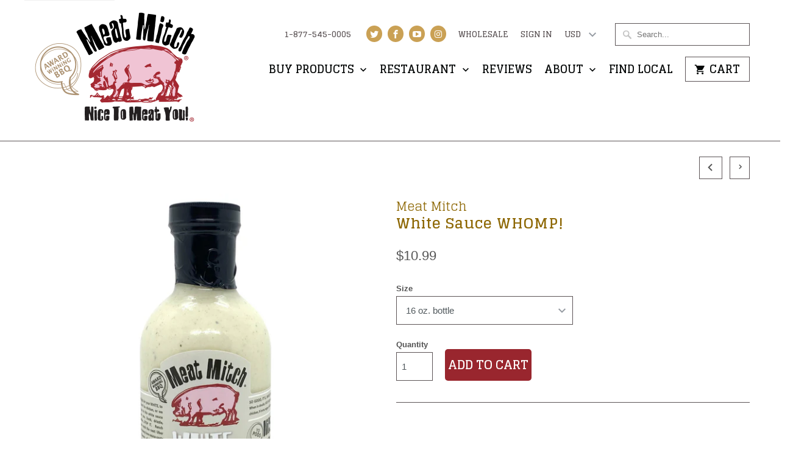

--- FILE ---
content_type: text/html; charset=utf-8
request_url: https://meatmitch.com/collections/cross-sell-products/products/white-sauce-whomp
body_size: 22620
content:
<!DOCTYPE html>
<!--[if lt IE 7 ]><html class="ie ie6" lang="en"> <![endif]-->
<!--[if IE 7 ]><html class="ie ie7" lang="en"> <![endif]-->
<!--[if IE 8 ]><html class="ie ie8" lang="en"> <![endif]-->
<!--[if IE 9 ]><html class="ie ie9" lang="en"> <![endif]-->
<!--[if (gte IE 10)|!(IE)]><!--><html lang="en"> <!--<![endif]-->
  <head>
    <meta charset="utf-8">
    <meta http-equiv="cleartype" content="on">
    <meta name="robots" content="index,follow">

    
    <title>White Sauce WHOMP! - Meat Mitch</title>

    
      <meta name="description" content="  NO FRUC&#39;N CORN SYRUP! GLUTEN FREE! You gotta fight, for your WHITE, to PAARTY! Don’t be chicken, or we will soak you in this white sauce and devour you. Dunk, drizzle, slather, bathe…STOP IT. Ranch dressing can catch the next Uber out, as this creamy love sauce coats you with flavors of horseradish, brown sugar, caye" />
    

    <!-- Custom Fonts -->
    
      <link href="//fonts.googleapis.com/css?family=.|Glegoo:light,normal,bold|Glegoo:light,normal,bold|Glegoo:light,normal,bold|Raleway:light,normal,bold|" rel="stylesheet" type="text/css" />
    

    

<meta name="author" content="Meat Mitch">
<meta property="og:url" content="https://meatmitch.com/products/white-sauce-whomp">
<meta property="og:site_name" content="Meat Mitch">


  <meta property="og:type" content="product">
  <meta property="og:title" content="White Sauce WHOMP!">
  
    <meta property="og:image" content="http://meatmitch.com/cdn/shop/products/MM-White-Sauce-16_6_OZ_LRes_3a2e0dac-683e-408c-86e7-e5986607bc60_600x.jpg?v=1645132210">
    <meta property="og:image:secure_url" content="https://meatmitch.com/cdn/shop/products/MM-White-Sauce-16_6_OZ_LRes_3a2e0dac-683e-408c-86e7-e5986607bc60_600x.jpg?v=1645132210">
    
  
  <meta property="og:price:amount" content="10.99">
  <meta property="og:price:currency" content="USD">


  <meta property="og:description" content="  NO FRUC&#39;N CORN SYRUP! GLUTEN FREE! You gotta fight, for your WHITE, to PAARTY! Don’t be chicken, or we will soak you in this white sauce and devour you. Dunk, drizzle, slather, bathe…STOP IT. Ranch dressing can catch the next Uber out, as this creamy love sauce coats you with flavors of horseradish, brown sugar, caye">




<meta name="twitter:card" content="summary">

  <meta name="twitter:title" content="White Sauce WHOMP!">
  <meta name="twitter:description" content=" 
NO FRUC&#39;N CORN SYRUP!
GLUTEN FREE!
You gotta fight, for your WHITE, to PAARTY! Don’t be chicken, or we will soak you in this white sauce and devour you. Dunk, drizzle, slather, bathe…STOP IT. Ranch dressing can catch the next Uber out, as this creamy love sauce coats you with flavors of horseradish, brown sugar, cayenne pepper, lemon juice, vinegar and so much inappropriateness that the entire zoo is heading for the hills… it’s good, good, Pods!
 
Ingredients: Soybean oil, water, egg yolk, distilled vinegar, sugar, salt, dehydrated garlic and onion, spices, apple cider vinegar, Horseradish (with artificial flavor), lemon juice concentrate, modified food starch, natural flavor (with canola oil and mustard seed), xanthan gum, sodium benzoate and potassium sorbate and disodium calcium EDTA (preservatives). CONTAINS: EGG
Refrigerate after opening • Shake well">
  <meta name="twitter:image" content="https://meatmitch.com/cdn/shop/products/MM-White-Sauce-16_6_OZ_LRes_3a2e0dac-683e-408c-86e7-e5986607bc60_240x.jpg?v=1645132210">
  <meta name="twitter:image:width" content="240">
  <meta name="twitter:image:height" content="240">


    
      <link rel="prev" href="/collections/cross-sell-products/products/stay-hot-bbq-sauce">
    
    
      <link rel="next" href="/collections/cross-sell-products/products/yellow-brick-road-sauce">
    

    <!-- Mobile Specific Metas -->
    <meta name="HandheldFriendly" content="True">
    <meta name="MobileOptimized" content="320">
    <meta name="viewport" content="width=device-width,initial-scale=1">
    <meta name="theme-color" content="#ffffff">

    <!-- Stylesheets for Mobilia 5.1.3 -->
    <link href="//meatmitch.com/cdn/shop/t/25/assets/styles.scss.css?v=17688512265262977091755963630" rel="stylesheet" type="text/css" media="all" />

    <!-- Icons -->
    
      <link rel="shortcut icon" type="image/x-icon" href="//meatmitch.com/cdn/shop/files/favicon_small.png?v=1613507831">
    
    <link rel="canonical" href="https://meatmitch.com/products/white-sauce-whomp" />

    

    <script src="//meatmitch.com/cdn/shop/t/25/assets/app.js?v=125730731977663033561745007049" type="text/javascript"></script>
    <script>window.performance && window.performance.mark && window.performance.mark('shopify.content_for_header.start');</script><meta name="facebook-domain-verification" content="houowesiv7k9mixcd15a0ariaewp3v">
<meta name="google-site-verification" content="2u51uC8zrLYeBiKORSEJiLcugD5G6-47qX_0uJ3TMRc">
<meta id="shopify-digital-wallet" name="shopify-digital-wallet" content="/17534835/digital_wallets/dialog">
<meta name="shopify-checkout-api-token" content="d7e3cabace10ef5014dc3c4e4c2c2db9">
<link rel="alternate" type="application/json+oembed" href="https://meatmitch.com/products/white-sauce-whomp.oembed">
<script async="async" src="/checkouts/internal/preloads.js?locale=en-US"></script>
<link rel="preconnect" href="https://shop.app" crossorigin="anonymous">
<script async="async" src="https://shop.app/checkouts/internal/preloads.js?locale=en-US&shop_id=17534835" crossorigin="anonymous"></script>
<script id="apple-pay-shop-capabilities" type="application/json">{"shopId":17534835,"countryCode":"US","currencyCode":"USD","merchantCapabilities":["supports3DS"],"merchantId":"gid:\/\/shopify\/Shop\/17534835","merchantName":"Meat Mitch","requiredBillingContactFields":["postalAddress","email","phone"],"requiredShippingContactFields":["postalAddress","email","phone"],"shippingType":"shipping","supportedNetworks":["visa","masterCard","amex","discover","elo","jcb"],"total":{"type":"pending","label":"Meat Mitch","amount":"1.00"},"shopifyPaymentsEnabled":true,"supportsSubscriptions":true}</script>
<script id="shopify-features" type="application/json">{"accessToken":"d7e3cabace10ef5014dc3c4e4c2c2db9","betas":["rich-media-storefront-analytics"],"domain":"meatmitch.com","predictiveSearch":true,"shopId":17534835,"locale":"en"}</script>
<script>var Shopify = Shopify || {};
Shopify.shop = "lundmark-mm.myshopify.com";
Shopify.locale = "en";
Shopify.currency = {"active":"USD","rate":"1.0"};
Shopify.country = "US";
Shopify.theme = {"name":"Meat-Mitch-March-28-2017 A | Bold.Dec05","id":163308601367,"schema_name":"Mobilia","schema_version":"5.1.3","theme_store_id":null,"role":"main"};
Shopify.theme.handle = "null";
Shopify.theme.style = {"id":null,"handle":null};
Shopify.cdnHost = "meatmitch.com/cdn";
Shopify.routes = Shopify.routes || {};
Shopify.routes.root = "/";</script>
<script type="module">!function(o){(o.Shopify=o.Shopify||{}).modules=!0}(window);</script>
<script>!function(o){function n(){var o=[];function n(){o.push(Array.prototype.slice.apply(arguments))}return n.q=o,n}var t=o.Shopify=o.Shopify||{};t.loadFeatures=n(),t.autoloadFeatures=n()}(window);</script>
<script>
  window.ShopifyPay = window.ShopifyPay || {};
  window.ShopifyPay.apiHost = "shop.app\/pay";
  window.ShopifyPay.redirectState = null;
</script>
<script id="shop-js-analytics" type="application/json">{"pageType":"product"}</script>
<script defer="defer" async type="module" src="//meatmitch.com/cdn/shopifycloud/shop-js/modules/v2/client.init-shop-cart-sync_BdyHc3Nr.en.esm.js"></script>
<script defer="defer" async type="module" src="//meatmitch.com/cdn/shopifycloud/shop-js/modules/v2/chunk.common_Daul8nwZ.esm.js"></script>
<script type="module">
  await import("//meatmitch.com/cdn/shopifycloud/shop-js/modules/v2/client.init-shop-cart-sync_BdyHc3Nr.en.esm.js");
await import("//meatmitch.com/cdn/shopifycloud/shop-js/modules/v2/chunk.common_Daul8nwZ.esm.js");

  window.Shopify.SignInWithShop?.initShopCartSync?.({"fedCMEnabled":true,"windoidEnabled":true});

</script>
<script>
  window.Shopify = window.Shopify || {};
  if (!window.Shopify.featureAssets) window.Shopify.featureAssets = {};
  window.Shopify.featureAssets['shop-js'] = {"shop-cart-sync":["modules/v2/client.shop-cart-sync_QYOiDySF.en.esm.js","modules/v2/chunk.common_Daul8nwZ.esm.js"],"init-fed-cm":["modules/v2/client.init-fed-cm_DchLp9rc.en.esm.js","modules/v2/chunk.common_Daul8nwZ.esm.js"],"shop-button":["modules/v2/client.shop-button_OV7bAJc5.en.esm.js","modules/v2/chunk.common_Daul8nwZ.esm.js"],"init-windoid":["modules/v2/client.init-windoid_DwxFKQ8e.en.esm.js","modules/v2/chunk.common_Daul8nwZ.esm.js"],"shop-cash-offers":["modules/v2/client.shop-cash-offers_DWtL6Bq3.en.esm.js","modules/v2/chunk.common_Daul8nwZ.esm.js","modules/v2/chunk.modal_CQq8HTM6.esm.js"],"shop-toast-manager":["modules/v2/client.shop-toast-manager_CX9r1SjA.en.esm.js","modules/v2/chunk.common_Daul8nwZ.esm.js"],"init-shop-email-lookup-coordinator":["modules/v2/client.init-shop-email-lookup-coordinator_UhKnw74l.en.esm.js","modules/v2/chunk.common_Daul8nwZ.esm.js"],"pay-button":["modules/v2/client.pay-button_DzxNnLDY.en.esm.js","modules/v2/chunk.common_Daul8nwZ.esm.js"],"avatar":["modules/v2/client.avatar_BTnouDA3.en.esm.js"],"init-shop-cart-sync":["modules/v2/client.init-shop-cart-sync_BdyHc3Nr.en.esm.js","modules/v2/chunk.common_Daul8nwZ.esm.js"],"shop-login-button":["modules/v2/client.shop-login-button_D8B466_1.en.esm.js","modules/v2/chunk.common_Daul8nwZ.esm.js","modules/v2/chunk.modal_CQq8HTM6.esm.js"],"init-customer-accounts-sign-up":["modules/v2/client.init-customer-accounts-sign-up_C8fpPm4i.en.esm.js","modules/v2/client.shop-login-button_D8B466_1.en.esm.js","modules/v2/chunk.common_Daul8nwZ.esm.js","modules/v2/chunk.modal_CQq8HTM6.esm.js"],"init-shop-for-new-customer-accounts":["modules/v2/client.init-shop-for-new-customer-accounts_CVTO0Ztu.en.esm.js","modules/v2/client.shop-login-button_D8B466_1.en.esm.js","modules/v2/chunk.common_Daul8nwZ.esm.js","modules/v2/chunk.modal_CQq8HTM6.esm.js"],"init-customer-accounts":["modules/v2/client.init-customer-accounts_dRgKMfrE.en.esm.js","modules/v2/client.shop-login-button_D8B466_1.en.esm.js","modules/v2/chunk.common_Daul8nwZ.esm.js","modules/v2/chunk.modal_CQq8HTM6.esm.js"],"shop-follow-button":["modules/v2/client.shop-follow-button_CkZpjEct.en.esm.js","modules/v2/chunk.common_Daul8nwZ.esm.js","modules/v2/chunk.modal_CQq8HTM6.esm.js"],"lead-capture":["modules/v2/client.lead-capture_BntHBhfp.en.esm.js","modules/v2/chunk.common_Daul8nwZ.esm.js","modules/v2/chunk.modal_CQq8HTM6.esm.js"],"checkout-modal":["modules/v2/client.checkout-modal_CfxcYbTm.en.esm.js","modules/v2/chunk.common_Daul8nwZ.esm.js","modules/v2/chunk.modal_CQq8HTM6.esm.js"],"shop-login":["modules/v2/client.shop-login_Da4GZ2H6.en.esm.js","modules/v2/chunk.common_Daul8nwZ.esm.js","modules/v2/chunk.modal_CQq8HTM6.esm.js"],"payment-terms":["modules/v2/client.payment-terms_MV4M3zvL.en.esm.js","modules/v2/chunk.common_Daul8nwZ.esm.js","modules/v2/chunk.modal_CQq8HTM6.esm.js"]};
</script>
<script>(function() {
  var isLoaded = false;
  function asyncLoad() {
    if (isLoaded) return;
    isLoaded = true;
    var urls = ["https:\/\/shy.elfsight.com\/p\/platform.js?v=1.5.12\u0026shop=lundmark-mm.myshopify.com","https:\/\/d2z0bn1jv8xwtk.cloudfront.net\/async\/preload\/7f09d74df4090faa3011613da17e4768.js?shop=lundmark-mm.myshopify.com","https:\/\/cdn.roseperl.com\/storelocator-prod\/stockist-form\/lundmark-mm-1750223593.js?shop=lundmark-mm.myshopify.com","https:\/\/cdn.roseperl.com\/storelocator-prod\/setting\/lundmark-mm-1762797262.js?shop=lundmark-mm.myshopify.com","https:\/\/cdn.roseperl.com\/storelocator-prod\/wtb\/lundmark-mm-1762797263.js?shop=lundmark-mm.myshopify.com","https:\/\/cdn.roseperl.com\/storelocator-prod\/fo\/lundmark-mm-1762797264.js?shop=lundmark-mm.myshopify.com"];
    for (var i = 0; i < urls.length; i++) {
      var s = document.createElement('script');
      s.type = 'text/javascript';
      s.async = true;
      s.src = urls[i];
      var x = document.getElementsByTagName('script')[0];
      x.parentNode.insertBefore(s, x);
    }
  };
  if(window.attachEvent) {
    window.attachEvent('onload', asyncLoad);
  } else {
    window.addEventListener('load', asyncLoad, false);
  }
})();</script>
<script id="__st">var __st={"a":17534835,"offset":-21600,"reqid":"314524c7-c1ef-4e16-becd-3defe072ad5e-1769030820","pageurl":"meatmitch.com\/collections\/cross-sell-products\/products\/white-sauce-whomp","u":"58be353b3e2e","p":"product","rtyp":"product","rid":6686829477911};</script>
<script>window.ShopifyPaypalV4VisibilityTracking = true;</script>
<script id="captcha-bootstrap">!function(){'use strict';const t='contact',e='account',n='new_comment',o=[[t,t],['blogs',n],['comments',n],[t,'customer']],c=[[e,'customer_login'],[e,'guest_login'],[e,'recover_customer_password'],[e,'create_customer']],r=t=>t.map((([t,e])=>`form[action*='/${t}']:not([data-nocaptcha='true']) input[name='form_type'][value='${e}']`)).join(','),a=t=>()=>t?[...document.querySelectorAll(t)].map((t=>t.form)):[];function s(){const t=[...o],e=r(t);return a(e)}const i='password',u='form_key',d=['recaptcha-v3-token','g-recaptcha-response','h-captcha-response',i],f=()=>{try{return window.sessionStorage}catch{return}},m='__shopify_v',_=t=>t.elements[u];function p(t,e,n=!1){try{const o=window.sessionStorage,c=JSON.parse(o.getItem(e)),{data:r}=function(t){const{data:e,action:n}=t;return t[m]||n?{data:e,action:n}:{data:t,action:n}}(c);for(const[e,n]of Object.entries(r))t.elements[e]&&(t.elements[e].value=n);n&&o.removeItem(e)}catch(o){console.error('form repopulation failed',{error:o})}}const l='form_type',E='cptcha';function T(t){t.dataset[E]=!0}const w=window,h=w.document,L='Shopify',v='ce_forms',y='captcha';let A=!1;((t,e)=>{const n=(g='f06e6c50-85a8-45c8-87d0-21a2b65856fe',I='https://cdn.shopify.com/shopifycloud/storefront-forms-hcaptcha/ce_storefront_forms_captcha_hcaptcha.v1.5.2.iife.js',D={infoText:'Protected by hCaptcha',privacyText:'Privacy',termsText:'Terms'},(t,e,n)=>{const o=w[L][v],c=o.bindForm;if(c)return c(t,g,e,D).then(n);var r;o.q.push([[t,g,e,D],n]),r=I,A||(h.body.append(Object.assign(h.createElement('script'),{id:'captcha-provider',async:!0,src:r})),A=!0)});var g,I,D;w[L]=w[L]||{},w[L][v]=w[L][v]||{},w[L][v].q=[],w[L][y]=w[L][y]||{},w[L][y].protect=function(t,e){n(t,void 0,e),T(t)},Object.freeze(w[L][y]),function(t,e,n,w,h,L){const[v,y,A,g]=function(t,e,n){const i=e?o:[],u=t?c:[],d=[...i,...u],f=r(d),m=r(i),_=r(d.filter((([t,e])=>n.includes(e))));return[a(f),a(m),a(_),s()]}(w,h,L),I=t=>{const e=t.target;return e instanceof HTMLFormElement?e:e&&e.form},D=t=>v().includes(t);t.addEventListener('submit',(t=>{const e=I(t);if(!e)return;const n=D(e)&&!e.dataset.hcaptchaBound&&!e.dataset.recaptchaBound,o=_(e),c=g().includes(e)&&(!o||!o.value);(n||c)&&t.preventDefault(),c&&!n&&(function(t){try{if(!f())return;!function(t){const e=f();if(!e)return;const n=_(t);if(!n)return;const o=n.value;o&&e.removeItem(o)}(t);const e=Array.from(Array(32),(()=>Math.random().toString(36)[2])).join('');!function(t,e){_(t)||t.append(Object.assign(document.createElement('input'),{type:'hidden',name:u})),t.elements[u].value=e}(t,e),function(t,e){const n=f();if(!n)return;const o=[...t.querySelectorAll(`input[type='${i}']`)].map((({name:t})=>t)),c=[...d,...o],r={};for(const[a,s]of new FormData(t).entries())c.includes(a)||(r[a]=s);n.setItem(e,JSON.stringify({[m]:1,action:t.action,data:r}))}(t,e)}catch(e){console.error('failed to persist form',e)}}(e),e.submit())}));const S=(t,e)=>{t&&!t.dataset[E]&&(n(t,e.some((e=>e===t))),T(t))};for(const o of['focusin','change'])t.addEventListener(o,(t=>{const e=I(t);D(e)&&S(e,y())}));const B=e.get('form_key'),M=e.get(l),P=B&&M;t.addEventListener('DOMContentLoaded',(()=>{const t=y();if(P)for(const e of t)e.elements[l].value===M&&p(e,B);[...new Set([...A(),...v().filter((t=>'true'===t.dataset.shopifyCaptcha))])].forEach((e=>S(e,t)))}))}(h,new URLSearchParams(w.location.search),n,t,e,['guest_login'])})(!0,!0)}();</script>
<script integrity="sha256-4kQ18oKyAcykRKYeNunJcIwy7WH5gtpwJnB7kiuLZ1E=" data-source-attribution="shopify.loadfeatures" defer="defer" src="//meatmitch.com/cdn/shopifycloud/storefront/assets/storefront/load_feature-a0a9edcb.js" crossorigin="anonymous"></script>
<script crossorigin="anonymous" defer="defer" src="//meatmitch.com/cdn/shopifycloud/storefront/assets/shopify_pay/storefront-65b4c6d7.js?v=20250812"></script>
<script data-source-attribution="shopify.dynamic_checkout.dynamic.init">var Shopify=Shopify||{};Shopify.PaymentButton=Shopify.PaymentButton||{isStorefrontPortableWallets:!0,init:function(){window.Shopify.PaymentButton.init=function(){};var t=document.createElement("script");t.src="https://meatmitch.com/cdn/shopifycloud/portable-wallets/latest/portable-wallets.en.js",t.type="module",document.head.appendChild(t)}};
</script>
<script data-source-attribution="shopify.dynamic_checkout.buyer_consent">
  function portableWalletsHideBuyerConsent(e){var t=document.getElementById("shopify-buyer-consent"),n=document.getElementById("shopify-subscription-policy-button");t&&n&&(t.classList.add("hidden"),t.setAttribute("aria-hidden","true"),n.removeEventListener("click",e))}function portableWalletsShowBuyerConsent(e){var t=document.getElementById("shopify-buyer-consent"),n=document.getElementById("shopify-subscription-policy-button");t&&n&&(t.classList.remove("hidden"),t.removeAttribute("aria-hidden"),n.addEventListener("click",e))}window.Shopify?.PaymentButton&&(window.Shopify.PaymentButton.hideBuyerConsent=portableWalletsHideBuyerConsent,window.Shopify.PaymentButton.showBuyerConsent=portableWalletsShowBuyerConsent);
</script>
<script data-source-attribution="shopify.dynamic_checkout.cart.bootstrap">document.addEventListener("DOMContentLoaded",(function(){function t(){return document.querySelector("shopify-accelerated-checkout-cart, shopify-accelerated-checkout")}if(t())Shopify.PaymentButton.init();else{new MutationObserver((function(e,n){t()&&(Shopify.PaymentButton.init(),n.disconnect())})).observe(document.body,{childList:!0,subtree:!0})}}));
</script>
<link id="shopify-accelerated-checkout-styles" rel="stylesheet" media="screen" href="https://meatmitch.com/cdn/shopifycloud/portable-wallets/latest/accelerated-checkout-backwards-compat.css" crossorigin="anonymous">
<style id="shopify-accelerated-checkout-cart">
        #shopify-buyer-consent {
  margin-top: 1em;
  display: inline-block;
  width: 100%;
}

#shopify-buyer-consent.hidden {
  display: none;
}

#shopify-subscription-policy-button {
  background: none;
  border: none;
  padding: 0;
  text-decoration: underline;
  font-size: inherit;
  cursor: pointer;
}

#shopify-subscription-policy-button::before {
  box-shadow: none;
}

      </style>

<script>window.performance && window.performance.mark && window.performance.mark('shopify.content_for_header.end');</script>

    <link href="//meatmitch.com/cdn/shop/t/25/assets/custom-style.css?v=81257395195244154931755963621" rel="stylesheet" type="text/css" media="all" />
    
    
    <meta name="google-site-verification" content="2u51uC8zrLYeBiKORSEJiLcugD5G6-47qX_0uJ3TMRc" />
     <!-- Advertiser Name : MeatMitch --> <!-- Beacon Name : MeatMitch - Q1Media Audience Pixel --> <!-- If Beacon is placed on a Transaction or Lead Generation based page, please populate the turn_client_track_id with your order/confirmation ID --> <script type="text/javascript"> turn_client_track_id = ""; </script> <script type="text/javascript" src="https://r.turn.com/server/beacon_call.js?b2=7wOcCqByE6QDclsKtBW8yM6G2QBBVPlQrECwwes_dxwhPZP1IAzJA9CQKYr5QoYO6mqOI8dcJv56WJQhXTla8w"> </script> <noscript> <img border="0" src="https://r.turn.com/r/beacon?b2=7wOcCqByE6QDclsKtBW8yM6G2QBBVPlQrECwwes_dxwhPZP1IAzJA9CQKYr5QoYO6mqOI8dcJv56WJQhXTla8w&cid="> </noscript> 

    <!-- facebook & instagram app integration from shopify only 4-25 -->

<script>
    var appEnvironment = 'storelocator-prod';
    var shopHash = '9aed35981813c4758a6051b82f270b13';
</script>

<script>
    
    
    SCASLShopifyProduct = {id:6686829477911,handle:'white-sauce-whomp',title:"White Sauce WHOMP!",variants: [{"id":39878944260119,"title":"16 oz. bottle","option1":"16 oz. bottle","option2":null,"option3":null,"sku":"3975","requires_shipping":true,"taxable":true,"featured_image":null,"available":true,"name":"White Sauce WHOMP! - 16 oz. bottle","public_title":"16 oz. bottle","options":["16 oz. bottle"],"price":1099,"weight":1134,"compare_at_price":null,"inventory_quantity":37,"inventory_management":"shopify","inventory_policy":"continue","barcode":"857595002137","requires_selling_plan":false,"selling_plan_allocations":[]}],tags: ["cross-sell","meta-related-collection-cross-sell-products","New","sauce","white sauce","Wholesale-former"],collections: [{"id":426249871,"handle":"all-products","title":"All Products","updated_at":"2026-01-21T06:05:46-06:00","body_html":"","published_at":"2017-03-06T17:15:00-06:00","sort_order":"manual","template_suffix":"","disjunctive":false,"rules":[{"column":"type","relation":"not_equals","condition":"Wholesale"}],"published_scope":"web"},{"id":424893839,"handle":"cross-sell-products","title":"cross sell products","updated_at":"2026-01-21T06:05:46-06:00","body_html":"","published_at":"2017-03-01T02:24:00-06:00","sort_order":"manual","template_suffix":"","disjunctive":true,"rules":[{"column":"tag","relation":"equals","condition":"cross-sell"},{"column":"tag","relation":"equals","condition":"Book"}],"published_scope":"web"},{"id":271667560471,"handle":"gameday","title":"Meat Mitch ESPN GAMEDAY discount - 20% off","updated_at":"2026-01-21T06:05:46-06:00","body_html":"\u003ch1\u003e\u003cspan style=\"color: #000000;\"\u003eAs seen on ESPN's College GameDay broadcast from Lawrence, Kansas! \u003cbr\u003e\u003cstrong style=\"color: #dc0909;\"\u003eUse code \"GAMEDAY\" at checkout for 20% off all products during Game Day October 8th through October 9th, 2022. \u003c\/strong\u003e\u003c\/span\u003e\u003c\/h1\u003e\n\u003cimg src=\"https:\/\/cdn.shopify.com\/s\/files\/1\/1753\/4835\/files\/GAMEDAY-WEB-BANNER-B.jpg?v=1665087827\" alt=\"Gameday discount - ESPN College GameDay at Kansas - Only October 8 - 9th, 2022\" data-mce-fragment=\"1\" data-mce-src=\"https:\/\/cdn.shopify.com\/s\/files\/1\/1753\/4835\/files\/GAMEDAY-WEB-BANNER-B.jpg?v=1665087827\"\u003e\u003cbr\u003e\u003cbr\u003e","published_at":"2022-10-05T13:02:49-05:00","sort_order":"best-selling","template_suffix":"","disjunctive":true,"rules":[{"column":"type","relation":"equals","condition":"Sampler"},{"column":"type","relation":"equals","condition":"Sauce"},{"column":"type","relation":"equals","condition":"Rub"},{"column":"type","relation":"equals","condition":"Meats"},{"column":"type","relation":"equals","condition":"Popcorn"},{"column":"type","relation":"equals","condition":"Great Gifts"},{"column":"type","relation":"equals","condition":"Apparel"}],"published_scope":"web"},{"id":420376335,"handle":"sauces","title":"Sauces","updated_at":"2026-01-21T06:05:46-06:00","body_html":"","published_at":"2017-02-06T15:22:00-06:00","sort_order":"manual","template_suffix":"","disjunctive":true,"rules":[{"column":"type","relation":"equals","condition":"Sauce"},{"column":"title","relation":"contains","condition":"The \"Winner's Circle\""},{"column":"title","relation":"contains","condition":"Haul-of-Fame"},{"column":"title","relation":"contains","condition":"The \"Triple Threat\""}],"published_scope":"web"}],vendor: "Meat Mitch",};
</script>

<link href="https://monorail-edge.shopifysvc.com" rel="dns-prefetch">
<script>(function(){if ("sendBeacon" in navigator && "performance" in window) {try {var session_token_from_headers = performance.getEntriesByType('navigation')[0].serverTiming.find(x => x.name == '_s').description;} catch {var session_token_from_headers = undefined;}var session_cookie_matches = document.cookie.match(/_shopify_s=([^;]*)/);var session_token_from_cookie = session_cookie_matches && session_cookie_matches.length === 2 ? session_cookie_matches[1] : "";var session_token = session_token_from_headers || session_token_from_cookie || "";function handle_abandonment_event(e) {var entries = performance.getEntries().filter(function(entry) {return /monorail-edge.shopifysvc.com/.test(entry.name);});if (!window.abandonment_tracked && entries.length === 0) {window.abandonment_tracked = true;var currentMs = Date.now();var navigation_start = performance.timing.navigationStart;var payload = {shop_id: 17534835,url: window.location.href,navigation_start,duration: currentMs - navigation_start,session_token,page_type: "product"};window.navigator.sendBeacon("https://monorail-edge.shopifysvc.com/v1/produce", JSON.stringify({schema_id: "online_store_buyer_site_abandonment/1.1",payload: payload,metadata: {event_created_at_ms: currentMs,event_sent_at_ms: currentMs}}));}}window.addEventListener('pagehide', handle_abandonment_event);}}());</script>
<script id="web-pixels-manager-setup">(function e(e,d,r,n,o){if(void 0===o&&(o={}),!Boolean(null===(a=null===(i=window.Shopify)||void 0===i?void 0:i.analytics)||void 0===a?void 0:a.replayQueue)){var i,a;window.Shopify=window.Shopify||{};var t=window.Shopify;t.analytics=t.analytics||{};var s=t.analytics;s.replayQueue=[],s.publish=function(e,d,r){return s.replayQueue.push([e,d,r]),!0};try{self.performance.mark("wpm:start")}catch(e){}var l=function(){var e={modern:/Edge?\/(1{2}[4-9]|1[2-9]\d|[2-9]\d{2}|\d{4,})\.\d+(\.\d+|)|Firefox\/(1{2}[4-9]|1[2-9]\d|[2-9]\d{2}|\d{4,})\.\d+(\.\d+|)|Chrom(ium|e)\/(9{2}|\d{3,})\.\d+(\.\d+|)|(Maci|X1{2}).+ Version\/(15\.\d+|(1[6-9]|[2-9]\d|\d{3,})\.\d+)([,.]\d+|)( \(\w+\)|)( Mobile\/\w+|) Safari\/|Chrome.+OPR\/(9{2}|\d{3,})\.\d+\.\d+|(CPU[ +]OS|iPhone[ +]OS|CPU[ +]iPhone|CPU IPhone OS|CPU iPad OS)[ +]+(15[._]\d+|(1[6-9]|[2-9]\d|\d{3,})[._]\d+)([._]\d+|)|Android:?[ /-](13[3-9]|1[4-9]\d|[2-9]\d{2}|\d{4,})(\.\d+|)(\.\d+|)|Android.+Firefox\/(13[5-9]|1[4-9]\d|[2-9]\d{2}|\d{4,})\.\d+(\.\d+|)|Android.+Chrom(ium|e)\/(13[3-9]|1[4-9]\d|[2-9]\d{2}|\d{4,})\.\d+(\.\d+|)|SamsungBrowser\/([2-9]\d|\d{3,})\.\d+/,legacy:/Edge?\/(1[6-9]|[2-9]\d|\d{3,})\.\d+(\.\d+|)|Firefox\/(5[4-9]|[6-9]\d|\d{3,})\.\d+(\.\d+|)|Chrom(ium|e)\/(5[1-9]|[6-9]\d|\d{3,})\.\d+(\.\d+|)([\d.]+$|.*Safari\/(?![\d.]+ Edge\/[\d.]+$))|(Maci|X1{2}).+ Version\/(10\.\d+|(1[1-9]|[2-9]\d|\d{3,})\.\d+)([,.]\d+|)( \(\w+\)|)( Mobile\/\w+|) Safari\/|Chrome.+OPR\/(3[89]|[4-9]\d|\d{3,})\.\d+\.\d+|(CPU[ +]OS|iPhone[ +]OS|CPU[ +]iPhone|CPU IPhone OS|CPU iPad OS)[ +]+(10[._]\d+|(1[1-9]|[2-9]\d|\d{3,})[._]\d+)([._]\d+|)|Android:?[ /-](13[3-9]|1[4-9]\d|[2-9]\d{2}|\d{4,})(\.\d+|)(\.\d+|)|Mobile Safari.+OPR\/([89]\d|\d{3,})\.\d+\.\d+|Android.+Firefox\/(13[5-9]|1[4-9]\d|[2-9]\d{2}|\d{4,})\.\d+(\.\d+|)|Android.+Chrom(ium|e)\/(13[3-9]|1[4-9]\d|[2-9]\d{2}|\d{4,})\.\d+(\.\d+|)|Android.+(UC? ?Browser|UCWEB|U3)[ /]?(15\.([5-9]|\d{2,})|(1[6-9]|[2-9]\d|\d{3,})\.\d+)\.\d+|SamsungBrowser\/(5\.\d+|([6-9]|\d{2,})\.\d+)|Android.+MQ{2}Browser\/(14(\.(9|\d{2,})|)|(1[5-9]|[2-9]\d|\d{3,})(\.\d+|))(\.\d+|)|K[Aa][Ii]OS\/(3\.\d+|([4-9]|\d{2,})\.\d+)(\.\d+|)/},d=e.modern,r=e.legacy,n=navigator.userAgent;return n.match(d)?"modern":n.match(r)?"legacy":"unknown"}(),u="modern"===l?"modern":"legacy",c=(null!=n?n:{modern:"",legacy:""})[u],f=function(e){return[e.baseUrl,"/wpm","/b",e.hashVersion,"modern"===e.buildTarget?"m":"l",".js"].join("")}({baseUrl:d,hashVersion:r,buildTarget:u}),m=function(e){var d=e.version,r=e.bundleTarget,n=e.surface,o=e.pageUrl,i=e.monorailEndpoint;return{emit:function(e){var a=e.status,t=e.errorMsg,s=(new Date).getTime(),l=JSON.stringify({metadata:{event_sent_at_ms:s},events:[{schema_id:"web_pixels_manager_load/3.1",payload:{version:d,bundle_target:r,page_url:o,status:a,surface:n,error_msg:t},metadata:{event_created_at_ms:s}}]});if(!i)return console&&console.warn&&console.warn("[Web Pixels Manager] No Monorail endpoint provided, skipping logging."),!1;try{return self.navigator.sendBeacon.bind(self.navigator)(i,l)}catch(e){}var u=new XMLHttpRequest;try{return u.open("POST",i,!0),u.setRequestHeader("Content-Type","text/plain"),u.send(l),!0}catch(e){return console&&console.warn&&console.warn("[Web Pixels Manager] Got an unhandled error while logging to Monorail."),!1}}}}({version:r,bundleTarget:l,surface:e.surface,pageUrl:self.location.href,monorailEndpoint:e.monorailEndpoint});try{o.browserTarget=l,function(e){var d=e.src,r=e.async,n=void 0===r||r,o=e.onload,i=e.onerror,a=e.sri,t=e.scriptDataAttributes,s=void 0===t?{}:t,l=document.createElement("script"),u=document.querySelector("head"),c=document.querySelector("body");if(l.async=n,l.src=d,a&&(l.integrity=a,l.crossOrigin="anonymous"),s)for(var f in s)if(Object.prototype.hasOwnProperty.call(s,f))try{l.dataset[f]=s[f]}catch(e){}if(o&&l.addEventListener("load",o),i&&l.addEventListener("error",i),u)u.appendChild(l);else{if(!c)throw new Error("Did not find a head or body element to append the script");c.appendChild(l)}}({src:f,async:!0,onload:function(){if(!function(){var e,d;return Boolean(null===(d=null===(e=window.Shopify)||void 0===e?void 0:e.analytics)||void 0===d?void 0:d.initialized)}()){var d=window.webPixelsManager.init(e)||void 0;if(d){var r=window.Shopify.analytics;r.replayQueue.forEach((function(e){var r=e[0],n=e[1],o=e[2];d.publishCustomEvent(r,n,o)})),r.replayQueue=[],r.publish=d.publishCustomEvent,r.visitor=d.visitor,r.initialized=!0}}},onerror:function(){return m.emit({status:"failed",errorMsg:"".concat(f," has failed to load")})},sri:function(e){var d=/^sha384-[A-Za-z0-9+/=]+$/;return"string"==typeof e&&d.test(e)}(c)?c:"",scriptDataAttributes:o}),m.emit({status:"loading"})}catch(e){m.emit({status:"failed",errorMsg:(null==e?void 0:e.message)||"Unknown error"})}}})({shopId: 17534835,storefrontBaseUrl: "https://meatmitch.com",extensionsBaseUrl: "https://extensions.shopifycdn.com/cdn/shopifycloud/web-pixels-manager",monorailEndpoint: "https://monorail-edge.shopifysvc.com/unstable/produce_batch",surface: "storefront-renderer",enabledBetaFlags: ["2dca8a86"],webPixelsConfigList: [{"id":"784924695","configuration":"{\"pixelCode\":\"D1CQTQJC77U4RDUT2HNG\"}","eventPayloadVersion":"v1","runtimeContext":"STRICT","scriptVersion":"22e92c2ad45662f435e4801458fb78cc","type":"APP","apiClientId":4383523,"privacyPurposes":["ANALYTICS","MARKETING","SALE_OF_DATA"],"dataSharingAdjustments":{"protectedCustomerApprovalScopes":["read_customer_address","read_customer_email","read_customer_name","read_customer_personal_data","read_customer_phone"]}},{"id":"319881239","configuration":"{\"config\":\"{\\\"pixel_id\\\":\\\"G-6D01RJSVWG\\\",\\\"target_country\\\":\\\"US\\\",\\\"gtag_events\\\":[{\\\"type\\\":\\\"search\\\",\\\"action_label\\\":\\\"G-6D01RJSVWG\\\"},{\\\"type\\\":\\\"begin_checkout\\\",\\\"action_label\\\":\\\"G-6D01RJSVWG\\\"},{\\\"type\\\":\\\"view_item\\\",\\\"action_label\\\":[\\\"G-6D01RJSVWG\\\",\\\"MC-X3KXJZQG2Q\\\"]},{\\\"type\\\":\\\"purchase\\\",\\\"action_label\\\":[\\\"G-6D01RJSVWG\\\",\\\"MC-X3KXJZQG2Q\\\"]},{\\\"type\\\":\\\"page_view\\\",\\\"action_label\\\":[\\\"G-6D01RJSVWG\\\",\\\"MC-X3KXJZQG2Q\\\"]},{\\\"type\\\":\\\"add_payment_info\\\",\\\"action_label\\\":\\\"G-6D01RJSVWG\\\"},{\\\"type\\\":\\\"add_to_cart\\\",\\\"action_label\\\":\\\"G-6D01RJSVWG\\\"}],\\\"enable_monitoring_mode\\\":false}\"}","eventPayloadVersion":"v1","runtimeContext":"OPEN","scriptVersion":"b2a88bafab3e21179ed38636efcd8a93","type":"APP","apiClientId":1780363,"privacyPurposes":[],"dataSharingAdjustments":{"protectedCustomerApprovalScopes":["read_customer_address","read_customer_email","read_customer_name","read_customer_personal_data","read_customer_phone"]}},{"id":"95354903","configuration":"{\"pixel_id\":\"1997949857125085\",\"pixel_type\":\"facebook_pixel\"}","eventPayloadVersion":"v1","runtimeContext":"OPEN","scriptVersion":"ca16bc87fe92b6042fbaa3acc2fbdaa6","type":"APP","apiClientId":2329312,"privacyPurposes":["ANALYTICS","MARKETING","SALE_OF_DATA"],"dataSharingAdjustments":{"protectedCustomerApprovalScopes":["read_customer_address","read_customer_email","read_customer_name","read_customer_personal_data","read_customer_phone"]}},{"id":"32571415","eventPayloadVersion":"1","runtimeContext":"LAX","scriptVersion":"3","type":"CUSTOM","privacyPurposes":[],"name":"Google Tag Manager GTM"},{"id":"shopify-app-pixel","configuration":"{}","eventPayloadVersion":"v1","runtimeContext":"STRICT","scriptVersion":"0450","apiClientId":"shopify-pixel","type":"APP","privacyPurposes":["ANALYTICS","MARKETING"]},{"id":"shopify-custom-pixel","eventPayloadVersion":"v1","runtimeContext":"LAX","scriptVersion":"0450","apiClientId":"shopify-pixel","type":"CUSTOM","privacyPurposes":["ANALYTICS","MARKETING"]}],isMerchantRequest: false,initData: {"shop":{"name":"Meat Mitch","paymentSettings":{"currencyCode":"USD"},"myshopifyDomain":"lundmark-mm.myshopify.com","countryCode":"US","storefrontUrl":"https:\/\/meatmitch.com"},"customer":null,"cart":null,"checkout":null,"productVariants":[{"price":{"amount":10.99,"currencyCode":"USD"},"product":{"title":"White Sauce WHOMP!","vendor":"Meat Mitch","id":"6686829477911","untranslatedTitle":"White Sauce WHOMP!","url":"\/products\/white-sauce-whomp","type":"Sauce"},"id":"39878944260119","image":{"src":"\/\/meatmitch.com\/cdn\/shop\/products\/MM-White-Sauce-16_6_OZ_LRes_3a2e0dac-683e-408c-86e7-e5986607bc60.jpg?v=1645132210"},"sku":"3975","title":"16 oz. bottle","untranslatedTitle":"16 oz. bottle"}],"purchasingCompany":null},},"https://meatmitch.com/cdn","fcfee988w5aeb613cpc8e4bc33m6693e112",{"modern":"","legacy":""},{"shopId":"17534835","storefrontBaseUrl":"https:\/\/meatmitch.com","extensionBaseUrl":"https:\/\/extensions.shopifycdn.com\/cdn\/shopifycloud\/web-pixels-manager","surface":"storefront-renderer","enabledBetaFlags":"[\"2dca8a86\"]","isMerchantRequest":"false","hashVersion":"fcfee988w5aeb613cpc8e4bc33m6693e112","publish":"custom","events":"[[\"page_viewed\",{}],[\"product_viewed\",{\"productVariant\":{\"price\":{\"amount\":10.99,\"currencyCode\":\"USD\"},\"product\":{\"title\":\"White Sauce WHOMP!\",\"vendor\":\"Meat Mitch\",\"id\":\"6686829477911\",\"untranslatedTitle\":\"White Sauce WHOMP!\",\"url\":\"\/products\/white-sauce-whomp\",\"type\":\"Sauce\"},\"id\":\"39878944260119\",\"image\":{\"src\":\"\/\/meatmitch.com\/cdn\/shop\/products\/MM-White-Sauce-16_6_OZ_LRes_3a2e0dac-683e-408c-86e7-e5986607bc60.jpg?v=1645132210\"},\"sku\":\"3975\",\"title\":\"16 oz. bottle\",\"untranslatedTitle\":\"16 oz. bottle\"}}]]"});</script><script>
  window.ShopifyAnalytics = window.ShopifyAnalytics || {};
  window.ShopifyAnalytics.meta = window.ShopifyAnalytics.meta || {};
  window.ShopifyAnalytics.meta.currency = 'USD';
  var meta = {"product":{"id":6686829477911,"gid":"gid:\/\/shopify\/Product\/6686829477911","vendor":"Meat Mitch","type":"Sauce","handle":"white-sauce-whomp","variants":[{"id":39878944260119,"price":1099,"name":"White Sauce WHOMP! - 16 oz. bottle","public_title":"16 oz. bottle","sku":"3975"}],"remote":false},"page":{"pageType":"product","resourceType":"product","resourceId":6686829477911,"requestId":"314524c7-c1ef-4e16-becd-3defe072ad5e-1769030820"}};
  for (var attr in meta) {
    window.ShopifyAnalytics.meta[attr] = meta[attr];
  }
</script>
<script class="analytics">
  (function () {
    var customDocumentWrite = function(content) {
      var jquery = null;

      if (window.jQuery) {
        jquery = window.jQuery;
      } else if (window.Checkout && window.Checkout.$) {
        jquery = window.Checkout.$;
      }

      if (jquery) {
        jquery('body').append(content);
      }
    };

    var hasLoggedConversion = function(token) {
      if (token) {
        return document.cookie.indexOf('loggedConversion=' + token) !== -1;
      }
      return false;
    }

    var setCookieIfConversion = function(token) {
      if (token) {
        var twoMonthsFromNow = new Date(Date.now());
        twoMonthsFromNow.setMonth(twoMonthsFromNow.getMonth() + 2);

        document.cookie = 'loggedConversion=' + token + '; expires=' + twoMonthsFromNow;
      }
    }

    var trekkie = window.ShopifyAnalytics.lib = window.trekkie = window.trekkie || [];
    if (trekkie.integrations) {
      return;
    }
    trekkie.methods = [
      'identify',
      'page',
      'ready',
      'track',
      'trackForm',
      'trackLink'
    ];
    trekkie.factory = function(method) {
      return function() {
        var args = Array.prototype.slice.call(arguments);
        args.unshift(method);
        trekkie.push(args);
        return trekkie;
      };
    };
    for (var i = 0; i < trekkie.methods.length; i++) {
      var key = trekkie.methods[i];
      trekkie[key] = trekkie.factory(key);
    }
    trekkie.load = function(config) {
      trekkie.config = config || {};
      trekkie.config.initialDocumentCookie = document.cookie;
      var first = document.getElementsByTagName('script')[0];
      var script = document.createElement('script');
      script.type = 'text/javascript';
      script.onerror = function(e) {
        var scriptFallback = document.createElement('script');
        scriptFallback.type = 'text/javascript';
        scriptFallback.onerror = function(error) {
                var Monorail = {
      produce: function produce(monorailDomain, schemaId, payload) {
        var currentMs = new Date().getTime();
        var event = {
          schema_id: schemaId,
          payload: payload,
          metadata: {
            event_created_at_ms: currentMs,
            event_sent_at_ms: currentMs
          }
        };
        return Monorail.sendRequest("https://" + monorailDomain + "/v1/produce", JSON.stringify(event));
      },
      sendRequest: function sendRequest(endpointUrl, payload) {
        // Try the sendBeacon API
        if (window && window.navigator && typeof window.navigator.sendBeacon === 'function' && typeof window.Blob === 'function' && !Monorail.isIos12()) {
          var blobData = new window.Blob([payload], {
            type: 'text/plain'
          });

          if (window.navigator.sendBeacon(endpointUrl, blobData)) {
            return true;
          } // sendBeacon was not successful

        } // XHR beacon

        var xhr = new XMLHttpRequest();

        try {
          xhr.open('POST', endpointUrl);
          xhr.setRequestHeader('Content-Type', 'text/plain');
          xhr.send(payload);
        } catch (e) {
          console.log(e);
        }

        return false;
      },
      isIos12: function isIos12() {
        return window.navigator.userAgent.lastIndexOf('iPhone; CPU iPhone OS 12_') !== -1 || window.navigator.userAgent.lastIndexOf('iPad; CPU OS 12_') !== -1;
      }
    };
    Monorail.produce('monorail-edge.shopifysvc.com',
      'trekkie_storefront_load_errors/1.1',
      {shop_id: 17534835,
      theme_id: 163308601367,
      app_name: "storefront",
      context_url: window.location.href,
      source_url: "//meatmitch.com/cdn/s/trekkie.storefront.cd680fe47e6c39ca5d5df5f0a32d569bc48c0f27.min.js"});

        };
        scriptFallback.async = true;
        scriptFallback.src = '//meatmitch.com/cdn/s/trekkie.storefront.cd680fe47e6c39ca5d5df5f0a32d569bc48c0f27.min.js';
        first.parentNode.insertBefore(scriptFallback, first);
      };
      script.async = true;
      script.src = '//meatmitch.com/cdn/s/trekkie.storefront.cd680fe47e6c39ca5d5df5f0a32d569bc48c0f27.min.js';
      first.parentNode.insertBefore(script, first);
    };
    trekkie.load(
      {"Trekkie":{"appName":"storefront","development":false,"defaultAttributes":{"shopId":17534835,"isMerchantRequest":null,"themeId":163308601367,"themeCityHash":"1930677074830079898","contentLanguage":"en","currency":"USD","eventMetadataId":"dfa948ea-6339-41cc-bd2a-b529cd7f6ea4"},"isServerSideCookieWritingEnabled":true,"monorailRegion":"shop_domain","enabledBetaFlags":["65f19447"]},"Session Attribution":{},"S2S":{"facebookCapiEnabled":true,"source":"trekkie-storefront-renderer","apiClientId":580111}}
    );

    var loaded = false;
    trekkie.ready(function() {
      if (loaded) return;
      loaded = true;

      window.ShopifyAnalytics.lib = window.trekkie;

      var originalDocumentWrite = document.write;
      document.write = customDocumentWrite;
      try { window.ShopifyAnalytics.merchantGoogleAnalytics.call(this); } catch(error) {};
      document.write = originalDocumentWrite;

      window.ShopifyAnalytics.lib.page(null,{"pageType":"product","resourceType":"product","resourceId":6686829477911,"requestId":"314524c7-c1ef-4e16-becd-3defe072ad5e-1769030820","shopifyEmitted":true});

      var match = window.location.pathname.match(/checkouts\/(.+)\/(thank_you|post_purchase)/)
      var token = match? match[1]: undefined;
      if (!hasLoggedConversion(token)) {
        setCookieIfConversion(token);
        window.ShopifyAnalytics.lib.track("Viewed Product",{"currency":"USD","variantId":39878944260119,"productId":6686829477911,"productGid":"gid:\/\/shopify\/Product\/6686829477911","name":"White Sauce WHOMP! - 16 oz. bottle","price":"10.99","sku":"3975","brand":"Meat Mitch","variant":"16 oz. bottle","category":"Sauce","nonInteraction":true,"remote":false},undefined,undefined,{"shopifyEmitted":true});
      window.ShopifyAnalytics.lib.track("monorail:\/\/trekkie_storefront_viewed_product\/1.1",{"currency":"USD","variantId":39878944260119,"productId":6686829477911,"productGid":"gid:\/\/shopify\/Product\/6686829477911","name":"White Sauce WHOMP! - 16 oz. bottle","price":"10.99","sku":"3975","brand":"Meat Mitch","variant":"16 oz. bottle","category":"Sauce","nonInteraction":true,"remote":false,"referer":"https:\/\/meatmitch.com\/collections\/cross-sell-products\/products\/white-sauce-whomp"});
      }
    });


        var eventsListenerScript = document.createElement('script');
        eventsListenerScript.async = true;
        eventsListenerScript.src = "//meatmitch.com/cdn/shopifycloud/storefront/assets/shop_events_listener-3da45d37.js";
        document.getElementsByTagName('head')[0].appendChild(eventsListenerScript);

})();</script>
  <script>
  if (!window.ga || (window.ga && typeof window.ga !== 'function')) {
    window.ga = function ga() {
      (window.ga.q = window.ga.q || []).push(arguments);
      if (window.Shopify && window.Shopify.analytics && typeof window.Shopify.analytics.publish === 'function') {
        window.Shopify.analytics.publish("ga_stub_called", {}, {sendTo: "google_osp_migration"});
      }
      console.error("Shopify's Google Analytics stub called with:", Array.from(arguments), "\nSee https://help.shopify.com/manual/promoting-marketing/pixels/pixel-migration#google for more information.");
    };
    if (window.Shopify && window.Shopify.analytics && typeof window.Shopify.analytics.publish === 'function') {
      window.Shopify.analytics.publish("ga_stub_initialized", {}, {sendTo: "google_osp_migration"});
    }
  }
</script>
<script
  defer
  src="https://meatmitch.com/cdn/shopifycloud/perf-kit/shopify-perf-kit-3.0.4.min.js"
  data-application="storefront-renderer"
  data-shop-id="17534835"
  data-render-region="gcp-us-central1"
  data-page-type="product"
  data-theme-instance-id="163308601367"
  data-theme-name="Mobilia"
  data-theme-version="5.1.3"
  data-monorail-region="shop_domain"
  data-resource-timing-sampling-rate="10"
  data-shs="true"
  data-shs-beacon="true"
  data-shs-export-with-fetch="true"
  data-shs-logs-sample-rate="1"
  data-shs-beacon-endpoint="https://meatmitch.com/api/collect"
></script>
</head>
<body class="product">

    <div id="shopify-section-header" class="shopify-section header-section">

<script>
  var links = document.links;
  for (let i = 0, linksLength = links.length; i < linksLength; i++) {
    if (links[i].hostname !== window.location.hostname) {
      links[i].target = '_blank';
      links[i].rel = 'noreferrer noopener';
      //Make sure external links are announced to screen readers.
      links[i].setAttribute('aria-label', links[i].textContent + ' (Opens in a new window)');
    }
  }
</script>

<div class="header header_border">
  <div class="container content">
    <div class="sixteen columns">
    <a href="#main-content" class="skip-link">Skip to Main Content</a>
      <div class="four columns logo header-logo alpha">
        <a href="https://meatmitch.com" title="Meat Mitch" aria-label="Meat Mitch">
          
            <img src="//meatmitch.com/cdn/shop/files/Meat-Mitch-logo-label-art-K-T-560px_280x@2x.png?v=1613508924" alt="Meat Mitch - back to homepage" />
          
        </a>
      </div>

      <div class="twelve nav omega">
        <div class="mobile_hidden mobile_menu_container">
          <ul class="top_menu search_nav">
            
              <li><a href="tel:+18775450005" aria-label="Call us at 1-877-545-0005">1-877-545-0005</a></li>
            
            
              <li>
                <!-- includes ADA labels for screen readers and indicates links open in new tab/window -->
<ul class="social_icons">
  
    <li class="twitter">
      <a href="https://twitter.com/meatmitch/"
         title="Meat Mitch on Twitter"
         rel="me"
         target="_blank"
         aria-label="Meat Mitch on Twitter (Opens in a new window)">
        <span class="icon-twitter"></span>
      </a>
    </li>
  

  
    <li class="facebook">
      <a href="https://www.facebook.com/MeatMitch/"
         title="Meat Mitch on Facebook"
         rel="me"
         target="_blank"
         aria-label="Meat Mitch on Facebook (Opens in a new window)">
        <span class="icon-facebook"></span>
      </a>
    </li>
  

  

  
    <li class="youtube">
      <a href="https://www.youtube.com/user/MeatMitchBBQ?feature=watch"
         title="Meat Mitch on YouTube"
         rel="me"
         target="_blank"
         aria-label="Meat Mitch on YouTube (Opens in a new window)">
        <span class="icon-youtube"></span>
      </a>
    </li>
  

  

  

  

  

  
    <li class="instagram">
      <a href="https://www.instagram.com/meatmitch/"
         title="Meat Mitch on Instagram"
         rel="me"
         target="_blank"
         aria-label="Meat Mitch on Instagram (Opens in a new window)">
        <span class="icon-instagram"></span>
      </a>
    </li>
  

  

  

  
</ul>
              </li>
            
            
              
                <li>
                  <a href="/pages/wholesale-application" title="Wholesale" aria-label="Wholesale">Wholesale</a>
                </li>
              
            
            
              
                <li>
                  <a aria-label="Log in" href="/account/login" id="customer_login_link">Sign in</a>
                </li>
              
            
            
              <li>
                <!-- ADA ARIA select -->
<select id="currencies"
        class="currencies "
        name="currencies"
        aria-label="Currency Selector">
  
  
  <option value="USD" selected="selected">USD</option>
  
    
  
    
      <option value="CAD">CAD</option>
    
  
    
      <option value="AUD">AUD</option>
    
  
    
      <option value="GBP">GBP</option>
    
  
    
      <option value="EUR">EUR</option>
    
  
</select>
              </li>
            
            
              <li>
       <!-- ada search with hidden button -->
                <form class="search" action="/search">
    
      <input type="hidden" name="type" value="product" />
    
    <input class="search_box" type="search" name="q" placeholder="Search..." value="" x-webkit-speech autocapitalize="off" autocomplete="off" autocorrect="off" aria-label="Search Meat Mitch" />
    <button type="submit" class="action_button visually-hidden style="margin-top:0">
      <svg aria-hidden="true" focusable="false" role="presentation" class="icon icon-search" viewBox="0 0 64 64"><g stroke-width="4" stroke="#4c4c4c" fill="none" stroke-linecap="round" stroke-linejoin="round"><circle cx="25" cy="25" r="22"></circle><line x1="45" y1="45" x2="61" y2="61"></line></g></svg>
      <span class="visually-hidden">Search</span>
    </button>
</form>
              </li>
            
          </ul>
         <ul class="main menu">
  
    
      <li class="dropdown">
        <a href="/collections/all-products" 
            
           aria-haspopup="true" 
           aria-expanded="false" 
           id="dropdown-1" 
           aria-label="BUY PRODUCTS">
           BUY PRODUCTS <span class="icon-arrow-down"></span>
        </a>
        <ul aria-labelledby="dropdown-1">
          
            
              
                <li><a href="/collections/sauces" aria-label="SAUCES">SAUCES</a></li>
              
            
          
            
              
                <li><a href="/collections/rubs" aria-label="RUBS">RUBS</a></li>
              
            
          
            
              
                <li><a href="/collections/meltdown-dry-glaze" aria-label="MELTDOWN DRY GLAZE">MELTDOWN DRY GLAZE</a></li>
              
            
          
            
              
                <li><a href="/collections/meats" aria-label="MEATS">MEATS</a></li>
              
            
          
            
              
                <li><a href="/collections/popcorn" aria-label="POPCORN">POPCORN</a></li>
              
            
          
            
              
                <li>
                  <a href="https://meatmitchmerch.com" class="external-link fa fa-external-link" target="_blank" aria-label="APPAREL (Opens in a new window)">APPAREL</a>
                </li>
              
            
          
            
              
                <li><a href="/products/bbq-revolution-innovative-barbecue-recipes-from-an-all-star-pitmaster" aria-label="BOOK - BBQ Revolution">BOOK - BBQ Revolution</a></li>
              
            
          
            
              
                <li><a href="/collections/gifts-giftcards-giftboxes" aria-label="GIFTS">GIFTS</a></li>
              
            
          
            
              
                <li><a href="/collections/all-products" aria-label="ALL PRODUCTS">ALL PRODUCTS</a></li>
              
            
          
        </ul>
      </li>
    
  
    
      <li class="dropdown">
        <a href="https://meatmitchbbq.com" 
            
           aria-haspopup="true" 
           aria-expanded="false" 
           id="dropdown-2" 
           aria-label="RESTAURANT">
           RESTAURANT <span class="icon-arrow-down"></span>
        </a>
        <ul aria-labelledby="dropdown-2">
          
            
              
                <li>
                  <a href="https://meatmitchbbq.com/" class="external-link fa fa-external-link" target="_blank" aria-label="Restaurant Website (Opens in a new window)">Restaurant Website</a>
                </li>
              
            
          
            
              
                <li><a href="/pages/meat-mitch-catering" aria-label="Catering">Catering</a></li>
              
            
          
        </ul>
      </li>
    
  
    
      <li><a href="/blogs/reviews"  aria-label="REVIEWS">REVIEWS</a></li>
    
  
    
      <li class="dropdown">
        <a href="/pages/meet-meat-mitch" 
            
           aria-haspopup="true" 
           aria-expanded="false" 
           id="dropdown-4" 
           aria-label="ABOUT">
           ABOUT <span class="icon-arrow-down"></span>
        </a>
        <ul aria-labelledby="dropdown-4">
          
            
              
                <li><a href="/pages/meet-meat-mitch" aria-label="Meet Meat Mitch">Meet Meat Mitch</a></li>
              
            
          
            
              
                <li><a href="/blogs/news" aria-label="Awards & News">Awards & News</a></li>
              
            
          
            
              
                <li><a href="/pages/meet-the-meat-mitch-posse-brand-ambassadors" aria-label="Brand Ambassadors">Brand Ambassadors</a></li>
              
            
          
            
              
                <li><a href="/pages/how-to-heat-your-meat-reheating-instructions" aria-label="Reheating Instructions">Reheating Instructions</a></li>
              
            
          
            
              
                <li><a href="/blogs/recipes" aria-label="Recipes">Recipes</a></li>
              
            
          
            
              
                <li><a href="/pages/meat-mitch-catering" aria-label="Catering">Catering</a></li>
              
            
          
            
              
                <li><a href="/pages/contact-us" aria-label="Contact Us">Contact Us</a></li>
              
            
          
        </ul>
      </li>
    
  
    
      <li><a href="/pages/store-locator"  aria-label="Find Local">Find Local</a></li>
    
  
</ul>
        </div>
        <ul class="nav_buttons menu">
          <li class="navicon_button">
            <a href="#" class="navicon" title="Menu" aria-label="Menu"><span class="icon-menu"></span><span class="button_label">Menu</span></a>
          </li>
          <li>
            <a href="/cart" class="cart_button " title="Cart" aria-label="Cart"><span class="icon-cart"></span><span class="button_label">Cart</span></a>
          </li>
        </ul>
      </div>
    </div>
  </div>
</div>

<div class="toggle_menu nav">
  <ul class="mobile_menu">
    <li>
      <form class="search" action="/search">
        
          <input type="hidden" name="type" value="product" />
        
        <input type="text" name="q" class="search_box" placeholder="Search..." value="" aria-label="Search Meat Mitch" />
      </form>
    </li>

      
        <li ><a href="/collections/all-products" title="BUY PRODUCTS" class="toggle" aria-label="BUY PRODUCTS"><span>+</span>BUY PRODUCTS</a>
          <ul>
            
              
                <li ><a href="/collections/sauces" title="SAUCES" aria-label="SAUCES">SAUCES</a></li>
              
            
              
                <li ><a href="/collections/rubs" title="RUBS" aria-label="RUBS">RUBS</a></li>
              
            
              
                <li ><a href="/collections/meltdown-dry-glaze" title="MELTDOWN DRY GLAZE" aria-label="MELTDOWN DRY GLAZE">MELTDOWN DRY GLAZE</a></li>
              
            
              
                <li ><a href="/collections/meats" title="MEATS" aria-label="MEATS">MEATS</a></li>
              
            
              
                <li ><a href="/collections/popcorn" title="POPCORN" aria-label="POPCORN">POPCORN</a></li>
              
            
              
                <li ><a href="https://meatmitchmerch.com" title="APPAREL" aria-label="APPAREL">APPAREL</a></li>
              
            
              
                <li ><a href="/products/bbq-revolution-innovative-barbecue-recipes-from-an-all-star-pitmaster" title="BOOK - BBQ Revolution" aria-label="BOOK - BBQ Revolution">BOOK - BBQ Revolution</a></li>
              
            
              
                <li ><a href="/collections/gifts-giftcards-giftboxes" title="GIFTS" aria-label="GIFTS">GIFTS</a></li>
              
            
              
                <li ><a href="/collections/all-products" title="ALL PRODUCTS" aria-label="ALL PRODUCTS">ALL PRODUCTS</a></li>
              
            
          </ul>
        </li>
      
    
      
        <li ><a href="https://meatmitchbbq.com" title="RESTAURANT" class="toggle" aria-label="RESTAURANT"><span>+</span>RESTAURANT</a>
          <ul>
            
              
                <li ><a href="https://meatmitchbbq.com/" title="Restaurant Website" aria-label="Restaurant Website">Restaurant Website</a></li>
              
            
              
                <li ><a href="/pages/meat-mitch-catering" title="Catering" aria-label="Catering">Catering</a></li>
              
            
          </ul>
        </li>
      
    
      
        <li ><a href="/blogs/reviews" title="REVIEWS" aria-label="REVIEWS">REVIEWS</a></li>
      
    
      
        <li ><a href="/pages/meet-meat-mitch" title="ABOUT" class="toggle" aria-label="ABOUT"><span>+</span>ABOUT</a>
          <ul>
            
              
                <li ><a href="/pages/meet-meat-mitch" title="Meet Meat Mitch" aria-label="Meet Meat Mitch">Meet Meat Mitch</a></li>
              
            
              
                <li ><a href="/blogs/news" title="Awards & News" aria-label="Awards & News">Awards & News</a></li>
              
            
              
                <li ><a href="/pages/meet-the-meat-mitch-posse-brand-ambassadors" title="Brand Ambassadors" aria-label="Brand Ambassadors">Brand Ambassadors</a></li>
              
            
              
                <li ><a href="/pages/how-to-heat-your-meat-reheating-instructions" title="Reheating Instructions" aria-label="Reheating Instructions">Reheating Instructions</a></li>
              
            
              
                <li ><a href="/blogs/recipes" title="Recipes" aria-label="Recipes">Recipes</a></li>
              
            
              
                <li ><a href="/pages/meat-mitch-catering" title="Catering" aria-label="Catering">Catering</a></li>
              
            
              
                <li ><a href="/pages/contact-us" title="Contact Us" aria-label="Contact Us">Contact Us</a></li>
              
            
          </ul>
        </li>
      
    
      
        <li ><a href="/pages/store-locator" title="Find Local" aria-label="Find Local">Find Local</a></li>
      
    
    
      
        <li>
          <a href="/pages/wholesale-application" title="Wholesale" target="_blank" aria-label="Wholesale">Wholesale</a>
        </li>
      
    
    
      
        <li>
          <a aria-label="Sign in" href="/account/login" id="customer_login_link_mobile">Sign In</a>
        </li>
      
    
    <li class="currency-container">
      
        <!-- ADA ARIA select -->
<select id="currencies-m"
        class="currencies "
        name="currencies"
        aria-label="Currency Selector">
  
  
  <option value="USD" selected="selected">USD</option>
  
    
  
    
      <option value="CAD">CAD</option>
    
  
    
      <option value="AUD">AUD</option>
    
  
    
      <option value="GBP">GBP</option>
    
  
    
      <option value="EUR">EUR</option>
    
  
</select>
      
    </li>
  </ul>
</div>
<div class="fixed_header"></div>

<style>
  .header-logo.logo a {
    max-width: 280px;
    padding-top: 2px;
  }

  ul.top_menu {
    padding-top: 20px;
  }

/* ADA #main-content for ADA skip */
button.action_button.visually-hidden.style\= {
    width: 30%;
}
.skip-link {
  position: absolute;
  top: -40px; /* Hide off-screen initially */
  left: 0;
  background-color: #f0f0f0; /* Example styling */
  padding: 8px;
  z-index: 100; /* Ensure it's above other content */
  transition: top 0.3s ease-in-out; /* Smooth transition */
}

.skip-link:focus {
  top: 0; /* Bring into view on focus */
}

/* Style the main content area with an ID */
#main-content {
  /* ... your existing styles ... */
}
/* visibile focus */
a:focus, button:focus, input:focus, select:focus {
  /* outline: 2px solid #007bff;  Example: blue outline */
  outline: none; /* Remove default outline */
  box-shadow: 0 0 0 1px #d9534f; /* Example: red box-shadow */
}

</style>
<script>
$('.dropdown > a').on('click', function() {
  var isExpanded = $(this).attr('aria-expanded') === 'true';
  $(this).attr('aria-expanded',!isExpanded);
});
</script>




</div>

    <div class="container">
       



 


<div id="shopify-section-product-template" class="shopify-section product-template-section">
<div id="main-content" class="sixteen columns">
<div class="clearfix breadcrumb" role="navigation" aria-label="Product Navigation">
  <div class="right">
    
      <a href="/collections/cross-sell-products/products/stay-hot-bbq-sauce" aria-label="Previous product: Stay Hot! BBQ Sauce">
        <span class="prev icon-arrow-left" aria-hidden="true"></span>
      </a>
    
    
      <a href="/collections/cross-sell-products/products/yellow-brick-road-sauce" aria-label="Next product: Yellow Brick Road Sauce">
        <span class="next icon-arrow-right" aria-hidden="true"></span>
      </a>
    
  </div>
</div>
</div>

<div class="sixteen columns product-6686829477911" itemscope itemtype="http://schema.org/Product">
  <div class="section product_section clearfix thumbnail_position--bottom-thumbnails product_slideshow_animation--slide"
       data-thumbnail="bottom-thumbnails"
       data-slideshow-animation="slide"
       data-slideshow-speed="6">

   
     <div class="eight columns alpha">
       


<div class="flexslider product_gallery product-6686829477911-gallery product_slider ">
  <ul class="slides">
    
      
<li data-thumb="//meatmitch.com/cdn/shop/products/MM-White-Sauce-16_6_OZ_LRes_3a2e0dac-683e-408c-86e7-e5986607bc60_580x@2x.jpg?v=1645132210" data-title="White Sauce WHOMP!">
        
          
<a href="//meatmitch.com/cdn/shop/products/MM-White-Sauce-16_6_OZ_LRes_3a2e0dac-683e-408c-86e7-e5986607bc60_2048x@2x.jpg?v=1645132210" class="fancybox" data-fancybox-group="6686829477911">
            <img  src="//meatmitch.com/cdn/shop/products/MM-White-Sauce-16_6_OZ_LRes_3a2e0dac-683e-408c-86e7-e5986607bc60_100x.jpg?v=1645132210"
                  
                  alt="White Sauce WHOMP! - View larger image 1 of 1"
                  class=" lazyload transition-in cloudzoom featured_image"
                  data-cloudzoom="zoomImage: '//meatmitch.com/cdn/shop/products/MM-White-Sauce-16_6_OZ_LRes_3a2e0dac-683e-408c-86e7-e5986607bc60_2048x.jpg?v=1645132210', tintColor: '#ffffff', autoInside: 767,  zoomWidth: 460, zoomHeight: 460, touchStartDelay: 250"
                  data-index="0"
                  data-image-id="28668310683671"
                  data-sizes="auto"
                  data-src="//meatmitch.com/cdn/shop/products/MM-White-Sauce-16_6_OZ_LRes_3a2e0dac-683e-408c-86e7-e5986607bc60_2000x.jpg?v=1645132210"
                  data-srcset=" //meatmitch.com/cdn/shop/products/MM-White-Sauce-16_6_OZ_LRes_3a2e0dac-683e-408c-86e7-e5986607bc60_200x.jpg?v=1645132210 200w,
                                  //meatmitch.com/cdn/shop/products/MM-White-Sauce-16_6_OZ_LRes_3a2e0dac-683e-408c-86e7-e5986607bc60_400x.jpg?v=1645132210 400w,
                                  //meatmitch.com/cdn/shop/products/MM-White-Sauce-16_6_OZ_LRes_3a2e0dac-683e-408c-86e7-e5986607bc60_600x.jpg?v=1645132210 600w,
                                  //meatmitch.com/cdn/shop/products/MM-White-Sauce-16_6_OZ_LRes_3a2e0dac-683e-408c-86e7-e5986607bc60_800x.jpg?v=1645132210 800w,
                                  //meatmitch.com/cdn/shop/products/MM-White-Sauce-16_6_OZ_LRes_3a2e0dac-683e-408c-86e7-e5986607bc60_1200x.jpg?v=1645132210 1200w,
                                  //meatmitch.com/cdn/shop/products/MM-White-Sauce-16_6_OZ_LRes_3a2e0dac-683e-408c-86e7-e5986607bc60_2000x.jpg?v=1645132210 2000w"
                   />
          </a>
        
      </li>
    
  </ul>
</div>
      </div>
 
   

    <div class="eight columns omega">

      
     

      

       
          <p class="vendor">
            <span itemprop="brand"><a href="/collections/vendors?q=Meat%20Mitch" title="Meat Mitch">Meat Mitch</a></span>
          </p>
       
      
      <h1 class="product_name" itemprop="name">White Sauce WHOMP!</h1>

      

      

      

      
        <p class="modal_price" itemprop="offers" itemscope itemtype="http://schema.org/Offer">
          <meta itemprop="priceCurrency" content="USD" />
          <meta itemprop="seller" content="Meat Mitch" />
          <link itemprop="availability" href="http://schema.org/InStock">
          <meta itemprop="itemCondition" content="New" />

          <span class="sold_out"></span>
          
          
          
          
          
          <!-- updated for google schema regular compare at price with fallback 924 -->
<span itemprop="price" content="10.99" class="">
  <span class="current_price ">
    
      <span class="money">$10.99</span>
    
  </span>
</span>
<span class="was_price">
  
</span>

        </p>

          
  <div class="notify_form notify-form-6686829477911" id="notify-form-6686829477911" style="display:none">
    <p class="message"></p>
    <form method="post" action="/contact#notify_me_form" id="notify_me_form" accept-charset="UTF-8" class="contact-form"><input type="hidden" name="form_type" value="contact" /><input type="hidden" name="utf8" value="✓" />
      
        <p>
          <label for="contact[email]">Notify me when this product is available:</label>
          
          
            <input required type="email" class="notify_email" name="contact[email]" id="contact[email]" placeholder="Enter your email address..." value="" />
          
          
          <input type="hidden" name="challenge" value="false" />
          <input type="hidden" name="contact[body]" class="notify_form_message" data-body="Please notify me when White Sauce WHOMP! becomes available - https://meatmitch.com/products/white-sauce-whomp" value="Please notify me when White Sauce WHOMP! becomes available - https://meatmitch.com/products/white-sauce-whomp" />
          <input class="action_button" type="submit" value="Send" style="margin-bottom:0px" />    
        </p>
      
    </form>
  </div>

      

     

      
        


  

  <form action="/cart/add"
      method="post"
      class="clearfix product_form init "
      id="product-form-6686829477911"
      data-money-format="${{amount}}"
      data-shop-currency="USD"
      data-select-id="product-select-6686829477911productproduct-template"
      data-enable-state="true"
      data-product="{&quot;id&quot;:6686829477911,&quot;title&quot;:&quot;White Sauce WHOMP!&quot;,&quot;handle&quot;:&quot;white-sauce-whomp&quot;,&quot;description&quot;:&quot;\u003cp\u003e \u003c\/p\u003e\n\u003cp\u003e\u003cstrong\u003eNO FRUC&#39;N CORN SYRUP!\u003c\/strong\u003e\u003c\/p\u003e\n\u003cp\u003e\u003cstrong\u003eGLUTEN FREE!\u003c\/strong\u003e\u003c\/p\u003e\n\u003cp\u003eYou gotta fight, for your WHITE, to PAARTY! Don’t be chicken, or we will soak you in this white sauce and devour you. Dunk, drizzle, slather, bathe…STOP IT. Ranch dressing can catch the next Uber out, as this creamy love sauce coats you with flavors of horseradish, brown sugar, cayenne pepper, lemon juice, vinegar and so much inappropriateness that the entire zoo is heading for the hills… it’s good, good, Pods!\u003c\/p\u003e\n\u003cp\u003e \u003c\/p\u003e\n\u003cp\u003e\u003cstrong\u003eIngredients:\u003c\/strong\u003e Soybean oil, water, egg yolk, distilled vinegar, sugar, salt, dehydrated garlic and onion, spices, apple cider vinegar, Horseradish (with artificial flavor), lemon juice concentrate, modified food starch, natural flavor (with canola oil and mustard seed), xanthan gum, sodium benzoate and potassium sorbate and disodium calcium EDTA (preservatives). \u003cstrong\u003eCONTAINS: EGG\u003c\/strong\u003e\u003c\/p\u003e\n\u003cp\u003e\u003cbr data-mce-fragment=\&quot;1\&quot;\u003eRefrigerate after opening • Shake well\u003cbr\u003e\u003c\/p\u003e&quot;,&quot;published_at&quot;:&quot;2022-02-18T16:42:24-06:00&quot;,&quot;created_at&quot;:&quot;2022-02-17T15:10:07-06:00&quot;,&quot;vendor&quot;:&quot;Meat Mitch&quot;,&quot;type&quot;:&quot;Sauce&quot;,&quot;tags&quot;:[&quot;cross-sell&quot;,&quot;meta-related-collection-cross-sell-products&quot;,&quot;New&quot;,&quot;sauce&quot;,&quot;white sauce&quot;,&quot;Wholesale-former&quot;],&quot;price&quot;:1099,&quot;price_min&quot;:1099,&quot;price_max&quot;:1099,&quot;available&quot;:true,&quot;price_varies&quot;:false,&quot;compare_at_price&quot;:null,&quot;compare_at_price_min&quot;:0,&quot;compare_at_price_max&quot;:0,&quot;compare_at_price_varies&quot;:false,&quot;variants&quot;:[{&quot;id&quot;:39878944260119,&quot;title&quot;:&quot;16 oz. bottle&quot;,&quot;option1&quot;:&quot;16 oz. bottle&quot;,&quot;option2&quot;:null,&quot;option3&quot;:null,&quot;sku&quot;:&quot;3975&quot;,&quot;requires_shipping&quot;:true,&quot;taxable&quot;:true,&quot;featured_image&quot;:null,&quot;available&quot;:true,&quot;name&quot;:&quot;White Sauce WHOMP! - 16 oz. bottle&quot;,&quot;public_title&quot;:&quot;16 oz. bottle&quot;,&quot;options&quot;:[&quot;16 oz. bottle&quot;],&quot;price&quot;:1099,&quot;weight&quot;:1134,&quot;compare_at_price&quot;:null,&quot;inventory_quantity&quot;:37,&quot;inventory_management&quot;:&quot;shopify&quot;,&quot;inventory_policy&quot;:&quot;continue&quot;,&quot;barcode&quot;:&quot;857595002137&quot;,&quot;requires_selling_plan&quot;:false,&quot;selling_plan_allocations&quot;:[]}],&quot;images&quot;:[&quot;\/\/meatmitch.com\/cdn\/shop\/products\/MM-White-Sauce-16_6_OZ_LRes_3a2e0dac-683e-408c-86e7-e5986607bc60.jpg?v=1645132210&quot;],&quot;featured_image&quot;:&quot;\/\/meatmitch.com\/cdn\/shop\/products\/MM-White-Sauce-16_6_OZ_LRes_3a2e0dac-683e-408c-86e7-e5986607bc60.jpg?v=1645132210&quot;,&quot;options&quot;:[&quot;Size&quot;],&quot;media&quot;:[{&quot;alt&quot;:null,&quot;id&quot;:20988537864215,&quot;position&quot;:1,&quot;preview_image&quot;:{&quot;aspect_ratio&quot;:1.0,&quot;height&quot;:1920,&quot;width&quot;:1920,&quot;src&quot;:&quot;\/\/meatmitch.com\/cdn\/shop\/products\/MM-White-Sauce-16_6_OZ_LRes_3a2e0dac-683e-408c-86e7-e5986607bc60.jpg?v=1645132210&quot;},&quot;aspect_ratio&quot;:1.0,&quot;height&quot;:1920,&quot;media_type&quot;:&quot;image&quot;,&quot;src&quot;:&quot;\/\/meatmitch.com\/cdn\/shop\/products\/MM-White-Sauce-16_6_OZ_LRes_3a2e0dac-683e-408c-86e7-e5986607bc60.jpg?v=1645132210&quot;,&quot;width&quot;:1920}],&quot;requires_selling_plan&quot;:false,&quot;selling_plan_groups&quot;:[],&quot;content&quot;:&quot;\u003cp\u003e \u003c\/p\u003e\n\u003cp\u003e\u003cstrong\u003eNO FRUC&#39;N CORN SYRUP!\u003c\/strong\u003e\u003c\/p\u003e\n\u003cp\u003e\u003cstrong\u003eGLUTEN FREE!\u003c\/strong\u003e\u003c\/p\u003e\n\u003cp\u003eYou gotta fight, for your WHITE, to PAARTY! Don’t be chicken, or we will soak you in this white sauce and devour you. Dunk, drizzle, slather, bathe…STOP IT. Ranch dressing can catch the next Uber out, as this creamy love sauce coats you with flavors of horseradish, brown sugar, cayenne pepper, lemon juice, vinegar and so much inappropriateness that the entire zoo is heading for the hills… it’s good, good, Pods!\u003c\/p\u003e\n\u003cp\u003e \u003c\/p\u003e\n\u003cp\u003e\u003cstrong\u003eIngredients:\u003c\/strong\u003e Soybean oil, water, egg yolk, distilled vinegar, sugar, salt, dehydrated garlic and onion, spices, apple cider vinegar, Horseradish (with artificial flavor), lemon juice concentrate, modified food starch, natural flavor (with canola oil and mustard seed), xanthan gum, sodium benzoate and potassium sorbate and disodium calcium EDTA (preservatives). \u003cstrong\u003eCONTAINS: EGG\u003c\/strong\u003e\u003c\/p\u003e\n\u003cp\u003e\u003cbr data-mce-fragment=\&quot;1\&quot;\u003eRefrigerate after opening • Shake well\u003cbr\u003e\u003c\/p\u003e&quot;}"
      data-product-id="6686829477911">

    


    
      <div class="select">
        <label aria-label="Size">Size</label>
        <select id="product-select-6686829477911productproduct-template" name="id">
          
         
            <option selected="selected" value="39878944260119" data-sku="3975" aria-label="product variant">16 oz. bottle</option>
          
        </select>
      </div>
    

   

    

    
      <div class="left">
        <label for="quantity">Quantity</label>
        <input type="number" min="1" size="2" class="quantity" name="quantity" id="quantity" value="1"  />
      </div>
    
    <div class="purchase clearfix inline_purchase">
      

      
      <button type="submit" name="add" class="action_button add_to_cart" data-label="Add to Cart"><span class="text">Add to Cart</span></button>
      <div class="continue_shopping">
        <a href="/collections/cross-sell-products">Continue Shopping</a> or <a href="/cart">View Cart</a>
      </div>
    </div>
  </form>


      

      

      
        <hr />
        
         <div class="description" itemprop="description">
           
<!-- Code added for custom tag message -- You can't rush perfection! This item may be delayed.-->             












     
<!-- end Tag code -->



<!-- Code added for custom tag message -- Free shipping message continental US.-->             












     
<!-- end Tag code -->
           
           <p> </p>
<p><strong>NO FRUC'N CORN SYRUP!</strong></p>
<p><strong>GLUTEN FREE!</strong></p>
<p>You gotta fight, for your WHITE, to PAARTY! Don’t be chicken, or we will soak you in this white sauce and devour you. Dunk, drizzle, slather, bathe…STOP IT. Ranch dressing can catch the next Uber out, as this creamy love sauce coats you with flavors of horseradish, brown sugar, cayenne pepper, lemon juice, vinegar and so much inappropriateness that the entire zoo is heading for the hills… it’s good, good, Pods!</p>
<p> </p>
<p><strong>Ingredients:</strong> Soybean oil, water, egg yolk, distilled vinegar, sugar, salt, dehydrated garlic and onion, spices, apple cider vinegar, Horseradish (with artificial flavor), lemon juice concentrate, modified food starch, natural flavor (with canola oil and mustard seed), xanthan gum, sodium benzoate and potassium sorbate and disodium calcium EDTA (preservatives). <strong>CONTAINS: EGG</strong></p>
<p><br data-mce-fragment="1">Refrigerate after opening • Shake well<br></p>
         </div>
        
      

      

       <div class="meta">
         

         

        

        
           <p>
             <span class="label">Vendor:</span> <span itemprop="brand"><a href="/collections/vendors?q=Meat%20Mitch" title="Meat Mitch">Meat Mitch</a></span>
           </p>
        
       </div>

       




  <hr />
  
<div class="social_buttons">
  

  

  <a target="_blank" class="icon-twitter-share" title="Share this on Twitter" href="https://twitter.com/intent/tweet?text=White Sauce WHOMP!&url=https://meatmitch.com/products/white-sauce-whomp&via=Meat Mitch" aria-label="Share Meat Mitch on Twitter/X (Opens in a new window)">Tweet</a>

  <a target="_blank" class="icon-facebook-share" title="Share this on Facebook" href="https://www.facebook.com/sharer/sharer.php?u=https://meatmitch.com/products/white-sauce-whomp" aria-label="Share Meat Mitch on Facebook (Opens in a new window)">Share</a>

  
    <a target="_blank" data-pin-do="skipLink" class="icon-pinterest-share" title="Share this on Pinterest" href="http://pinterest.com/pin/create/button/?url=https://meatmitch.com/products/white-sauce-whomp&description=White Sauce WHOMP!&media=https://meatmitch.com/cdn/shop/products/MM-White-Sauce-16_6_OZ_LRes_3a2e0dac-683e-408c-86e7-e5986607bc60_600x.jpg?v=1645132210" aria-label="Share Meat Mitch on Pinterest (Opens in a new window)">Pin It</a>
  


  <a href="mailto:?subject=Thought you might like White Sauce WHOMP!&amp;body=Hey, I was browsing Meat Mitch and found White Sauce WHOMP!. I wanted to share it with you.%0D%0A%0D%0Ahttps://meatmitch.com/products/white-sauce-whomp" target="_blank" class="icon-email-share" title="Email this to a friend" aria-label="Share Meat Mitch via Email (Opens in a new window)">Email</a>
</div>




    </div>

    

  </div>

  
</div>




  

  

  

  
    
      <div class="sixteen columns">
        <br class="clear" />
        <h2 class="title">Wanna see what else we got?</h2>
        <div class="feature_divider"></div>
      </div>

      
      
      
      <div class="sixteen columns">
        







<div itemtype="http://schema.org/ItemList" class="products">
  

    
      

        
  <div class="four columns alpha thumbnail even" itemprop="itemListElement" itemscope itemtype="http://schema.org/Product">

    <!-- offenders above -->

  
  

  <a href="/collections/cross-sell-products/products/bbq-revolution-innovative-barbecue-recipes-from-an-all-star-pitmaster" itemprop="url">
    <div class="relative product_image">
      <img  
              src="//meatmitch.com/cdn/shop/products/919cEsA6r8L_280x@2x.jpg?v=1615562913"
            
              alt="BBQ Revolution: Innovative Barbecue Recipes from an All-Star Pitmaster"
              class="lazyload transition-in"
             />


      <div class="quick_shop_container">
        
      </div>
    </div>

    <div class="info">
      <span class="title" itemprop="name">BBQ Revolution: Innovative Barbecue Recipes from an All-Star Pitmaster</span>
      
      

      
         <span class="price " itemprop="offers" itemscope itemtype="http://schema.org/Offer">
          <meta itemprop="price" content="30.00" />
          <meta itemprop="priceCurrency" content="USD" />
          <meta itemprop="seller" content="Meat Mitch" />
          <link itemprop="availability" href="http://schema.org/InStock">
          <meta itemprop="itemCondition" content="New" />

          
            
              
                <span class="money">$30.00</span>
              
          
           
        </span>
      
    </div>
    

    
    
    
  </a>
  
</div>




        
          
        
      
    
  

    
      

        
  <div class="four columns  thumbnail odd" itemprop="itemListElement" itemscope itemtype="http://schema.org/Product">

    <!-- offenders above -->

  
  

  <a href="/collections/cross-sell-products/products/meat-mitch-whomp-competition-bbq-sauce" itemprop="url">
    <div class="relative product_image">
      <img  
              src="//meatmitch.com/cdn/shop/products/Whomp-jar-21oz_280x@2x.jpg?v=1549404556"
            
              alt="Meat Mitch WHOMP BBQ Sauce 21oz"
              class="lazyload transition-in"
             />


      <div class="quick_shop_container">
        
      </div>
    </div>

    <div class="info">
      <span class="title" itemprop="name">WHOMP! Competition BBQ Sauce</span>
      
      

      
         <span class="price " itemprop="offers" itemscope itemtype="http://schema.org/Offer">
          <meta itemprop="price" content="9.99" />
          <meta itemprop="priceCurrency" content="USD" />
          <meta itemprop="seller" content="Meat Mitch" />
          <link itemprop="availability" href="http://schema.org/InStock">
          <meta itemprop="itemCondition" content="New" />

          
            
              
                <span class="money">$9.99</span>
              
          
           
        </span>
      
    </div>
    

    
    
    
  </a>
  
</div>




        
          
        
      
    
  

    
      

        
  <div class="four columns  thumbnail even" itemprop="itemListElement" itemscope itemtype="http://schema.org/Product">

    <!-- offenders above -->

  
  

  <a href="/collections/cross-sell-products/products/meat-mitch-whomp-corn" itemprop="url">
    <div class="relative product_image">
      <img  
              src="//meatmitch.com/cdn/shop/products/Popcorn-Tin-1200x1200_280x@2x.jpg?v=1490819415"
            
              alt="Whomp! Corn - Meat Mitch Popcorn"
              class="lazyload transition-in"
             />


      <div class="quick_shop_container">
        
      </div>
    </div>

    <div class="info">
      <span class="title" itemprop="name">WHOMP! Corn   SHIPS FREE!</span>
      
      

      
         <span class="price " itemprop="offers" itemscope itemtype="http://schema.org/Offer">
          <meta itemprop="price" content="59.00" />
          <meta itemprop="priceCurrency" content="USD" />
          <meta itemprop="seller" content="Meat Mitch" />
          <link itemprop="availability" href="http://schema.org/InStock">
          <meta itemprop="itemCondition" content="New" />

          
            
              
                <span class="money">$59.00</span>
              
          
           
        </span>
      
    </div>
    

    
    
    
  </a>
  
</div>




        
          
        
      
    
  

    
      

        
  <div class="four columns omega thumbnail odd" itemprop="itemListElement" itemscope itemtype="http://schema.org/Product">

    <!-- offenders above -->

  
  

  <a href="/collections/cross-sell-products/products/char-bar-table-sauce" itemprop="url">
    <div class="relative product_image">
      <img  
              src="//meatmitch.com/cdn/shop/products/charbar-table-sauce-19oz_7257cf42-00a4-4e1d-9536-0a6682467d77_280x@2x.jpg?v=1488839981"
            
              alt="Char Bar Table Sauce - Gluten Free"
              class="lazyload transition-in"
             />


      <div class="quick_shop_container">
        
      </div>
    </div>

    <div class="info">
      <span class="title" itemprop="name">Char Bar Table Sauce</span>
      
      

      
         <span class="price " itemprop="offers" itemscope itemtype="http://schema.org/Offer">
          <meta itemprop="price" content="9.99" />
          <meta itemprop="priceCurrency" content="USD" />
          <meta itemprop="seller" content="Meat Mitch" />
          <link itemprop="availability" href="http://schema.org/InStock">
          <meta itemprop="itemCondition" content="New" />

          
            
              
                <span class="money">$9.99</span>
              
          
           
        </span>
      
    </div>
    

    
    
    
  </a>
  
</div>




        
          
    <br class="clear product_clear" />

        
      
    
  

    
      

        
  <div class="four columns alpha thumbnail even" itemprop="itemListElement" itemscope itemtype="http://schema.org/Product">

    <!-- offenders above -->

  
  

  <a href="/collections/cross-sell-products/products/whomp-naked-bbq-sauce" itemprop="url">
    <div class="relative product_image">
      <img  
              src="//meatmitch.com/cdn/shop/products/naked-jar-21oz_204df68a-bf62-43e8-8f16-580083edf3e0_280x@2x.jpg?v=1489086795"
            
              alt="NAKED BBQ SAUCE 21oz ALL NATURAL GF"
              class="lazyload transition-in"
             />


      <div class="quick_shop_container">
        
      </div>
    </div>

    <div class="info">
      <span class="title" itemprop="name">WHOMP! Naked BBQ Sauce</span>
      
      

      
         <span class="price " itemprop="offers" itemscope itemtype="http://schema.org/Offer">
          <meta itemprop="price" content="9.99" />
          <meta itemprop="priceCurrency" content="USD" />
          <meta itemprop="seller" content="Meat Mitch" />
          <link itemprop="availability" href="http://schema.org/InStock">
          <meta itemprop="itemCondition" content="New" />

          
            
              
                <span class="money">$9.99</span>
              
          
           
        </span>
      
    </div>
    

    
    
    
  </a>
  
</div>




        
          
        
      
    
  

    
      

        
  <div class="four columns  thumbnail odd" itemprop="itemListElement" itemscope itemtype="http://schema.org/Product">

    <!-- offenders above -->

  
  

  <a href="/collections/cross-sell-products/products/steer-season-rub" itemprop="url">
    <div class="relative product_image">
      <img  
              src="//meatmitch.com/cdn/shop/products/Retail-Steer-Season-5_5oz_280x@2x.jpg?v=1612415613"
            
              alt="Steer Season Rub - 6.2 oz"
              class="lazyload transition-in"
             />


      <div class="quick_shop_container">
        
      </div>
    </div>

    <div class="info">
      <span class="title" itemprop="name">Steer Season Rub - 6.2 oz</span>
      
      

      
         <span class="price " itemprop="offers" itemscope itemtype="http://schema.org/Offer">
          <meta itemprop="price" content="8.99" />
          <meta itemprop="priceCurrency" content="USD" />
          <meta itemprop="seller" content="Meat Mitch" />
          <link itemprop="availability" href="http://schema.org/InStock">
          <meta itemprop="itemCondition" content="New" />

          
            
              
                <span class="money">$8.99</span>
              
          
           
        </span>
      
    </div>
    

    
    
    
  </a>
  
</div>




        
          
        
      
    
  

    
      

        
  <div class="four columns  thumbnail even" itemprop="itemListElement" itemscope itemtype="http://schema.org/Product">

    <!-- offenders above -->

  
  

  <a href="/collections/cross-sell-products/products/competition-whomp-6oz-rub" itemprop="url">
    <div class="relative product_image">
      <img  
              src="//meatmitch.com/cdn/shop/products/Whomp-Rub-6oz_280x@2x.jpg?v=1741804024"
            
              alt="COMPETITION WHOMP! RUB"
              class="lazyload transition-in"
             />


      <div class="quick_shop_container">
        
      </div>
    </div>

    <div class="info">
      <span class="title" itemprop="name">Competition WHOMP! Rub - 6 oz</span>
      
      

      
         <span class="price " itemprop="offers" itemscope itemtype="http://schema.org/Offer">
          <meta itemprop="price" content="8.99" />
          <meta itemprop="priceCurrency" content="USD" />
          <meta itemprop="seller" content="Meat Mitch" />
          <link itemprop="availability" href="http://schema.org/InStock">
          <meta itemprop="itemCondition" content="New" />

          
            
              
                <span class="money">$8.99</span>
              
          
           
        </span>
      
    </div>
    

    
    
    
  </a>
  
</div>




        
          
        
      
    
  

    
      

        
  <div class="four columns omega thumbnail odd" itemprop="itemListElement" itemscope itemtype="http://schema.org/Product">

    <!-- offenders above -->

  
  

  <a href="/collections/cross-sell-products/products/whomp-sauce-and-rub-gift-box" itemprop="url">
    <div class="relative product_image">
      <img  
              src="//meatmitch.com/cdn/shop/products/Gift-Box_280x@2x.jpg?v=1488345807"
            
              alt="WHOMP! Sauce and Rub Gift Box"
              class="lazyload transition-in"
             />


      <div class="quick_shop_container">
        
      </div>
    </div>

    <div class="info">
      <span class="title" itemprop="name">WHOMP! Sauce and Rub Gift Box</span>
      
      

      
         <span class="price " itemprop="offers" itemscope itemtype="http://schema.org/Offer">
          <meta itemprop="price" content="45.99" />
          <meta itemprop="priceCurrency" content="USD" />
          <meta itemprop="seller" content="Meat Mitch" />
          <link itemprop="availability" href="http://schema.org/InStock">
          <meta itemprop="itemCondition" content="New" />

          
            
              
                <span class="money">$45.99</span>
              
          
           
        </span>
      
    </div>
    

    
    
    
  </a>
  
</div>




        
          
    <br class="clear product_clear" />

        
      
    
  

    
      

        
  <div class="four columns alpha thumbnail even" itemprop="itemListElement" itemscope itemtype="http://schema.org/Product">

    <!-- offenders above -->

  
  

  <a href="/collections/cross-sell-products/products/whomp-naked-rub-all-natural" itemprop="url">
    <div class="relative product_image">
      <img  
              src="//meatmitch.com/cdn/shop/products/Retail-Naked-Keto-Paleo_5oz_280x@2x.jpg?v=1612415251"
            
              alt="Naked Rub - 5oz - All Natural Keto Paleo and Gluten Free Rub"
              class="lazyload transition-in"
             />


      <div class="quick_shop_container">
        
      </div>
    </div>

    <div class="info">
      <span class="title" itemprop="name">Naked Seas'ning - All Natural - 5 oz</span>
      
      

      
         <span class="price " itemprop="offers" itemscope itemtype="http://schema.org/Offer">
          <meta itemprop="price" content="8.99" />
          <meta itemprop="priceCurrency" content="USD" />
          <meta itemprop="seller" content="Meat Mitch" />
          <link itemprop="availability" href="http://schema.org/InStock">
          <meta itemprop="itemCondition" content="New" />

          
            
              
                <span class="money">$8.99</span>
              
          
           
        </span>
      
    </div>
    

    
    
    
  </a>
  
</div>




        
          
        
      
    
  

    
      

        
  <div class="four columns  thumbnail odd" itemprop="itemListElement" itemscope itemtype="http://schema.org/Product">

    <!-- offenders above -->

  
  

  <a href="/collections/cross-sell-products/products/competition-whomp-rub-11-5-oz" itemprop="url">
    <div class="relative product_image">
      <img  
              src="//meatmitch.com/cdn/shop/files/Meat-Mitch-Larger-rubs-whomp-920_280x@2x.jpg?v=1706203211"
            
              alt="Competition WHOMP! Rub - 11.5 oz"
              class="lazyload transition-in"
             />


      <div class="quick_shop_container">
        
      </div>
    </div>

    <div class="info">
      <span class="title" itemprop="name">Competition WHOMP! Rub - 11.5 oz</span>
      
      

      
         <span class="price " itemprop="offers" itemscope itemtype="http://schema.org/Offer">
          <meta itemprop="price" content="11.99" />
          <meta itemprop="priceCurrency" content="USD" />
          <meta itemprop="seller" content="Meat Mitch" />
          <link itemprop="availability" href="http://schema.org/InStock">
          <meta itemprop="itemCondition" content="New" />

          
            
              
                <span class="money">$11.99</span>
              
          
           
        </span>
      
    </div>
    

    
    
    
  </a>
  
</div>




        
          
        
      
    
  

    
      

        
  <div class="four columns  thumbnail even" itemprop="itemListElement" itemscope itemtype="http://schema.org/Product">

    <!-- offenders above -->

  
  

  <a href="/collections/cross-sell-products/products/naked-seasning-all-natural-9-5-oz" itemprop="url">
    <div class="relative product_image">
      <img  
              src="//meatmitch.com/cdn/shop/files/Meat-Mitch-Larger-rubs-naked-920_280x@2x.jpg?v=1706203497"
            
              alt="Naked Seas&#39;ning - All Natural - 9.5 oz"
              class="lazyload transition-in"
             />


      <div class="quick_shop_container">
        
      </div>
    </div>

    <div class="info">
      <span class="title" itemprop="name">Naked Seas'ning - All Natural - 9.5 oz</span>
      
      

      
         <span class="price " itemprop="offers" itemscope itemtype="http://schema.org/Offer">
          <meta itemprop="price" content="11.99" />
          <meta itemprop="priceCurrency" content="USD" />
          <meta itemprop="seller" content="Meat Mitch" />
          <link itemprop="availability" href="http://schema.org/InStock">
          <meta itemprop="itemCondition" content="New" />

          
            
              
                <span class="money">$11.99</span>
              
          
           
        </span>
      
    </div>
    

    
    
    
  </a>
  
</div>




        
          
        
      
    
  

    
      

        
  <div class="four columns omega thumbnail odd" itemprop="itemListElement" itemscope itemtype="http://schema.org/Product">

    <!-- offenders above -->

  
  

  <a href="/collections/cross-sell-products/products/steer-season-rub-10-5-oz" itemprop="url">
    <div class="relative product_image">
      <img  
              src="//meatmitch.com/cdn/shop/files/Meat-Mitch-Larger-rubs-Steer-season-920_280x@2x.jpg?v=1706203524"
            
              alt="Steer Season Rub - 10.5 oz"
              class="lazyload transition-in"
             />


      <div class="quick_shop_container">
        
      </div>
    </div>

    <div class="info">
      <span class="title" itemprop="name">Steer Season Rub - 10.5 oz</span>
      
      

      
         <span class="price " itemprop="offers" itemscope itemtype="http://schema.org/Offer">
          <meta itemprop="price" content="11.99" />
          <meta itemprop="priceCurrency" content="USD" />
          <meta itemprop="seller" content="Meat Mitch" />
          <link itemprop="availability" href="http://schema.org/InStock">
          <meta itemprop="itemCondition" content="New" />

          
            
              
                <span class="money">$11.99</span>
              
          
           
        </span>
      
    </div>
    

    
    
    
  </a>
  
</div>




        
          
    <br class="clear product_clear" />

        
      
    
  

    
      

        
  <div class="four columns alpha thumbnail even" itemprop="itemListElement" itemscope itemtype="http://schema.org/Product">

    <!-- offenders above -->

  
  

  <a href="/collections/cross-sell-products/products/stay-hot-bbq-sauce" itemprop="url">
    <div class="relative product_image">
      <img  
              src="//meatmitch.com/cdn/shop/products/MM-Stay-Hot-19_6_OZ_LRes_272ee750-e194-4a20-ad43-9242f7fcb4da_280x@2x.jpg?v=1645131945"
            
              alt="Stay Hot! BBQ Sauce"
              class="lazyload transition-in"
             />


      <div class="quick_shop_container">
        
      </div>
    </div>

    <div class="info">
      <span class="title" itemprop="name">Stay Hot! BBQ Sauce</span>
      
      

      
         <span class="price " itemprop="offers" itemscope itemtype="http://schema.org/Offer">
          <meta itemprop="price" content="10.99" />
          <meta itemprop="priceCurrency" content="USD" />
          <meta itemprop="seller" content="Meat Mitch" />
          <link itemprop="availability" href="http://schema.org/InStock">
          <meta itemprop="itemCondition" content="New" />

          
            
              
                <span class="money">$10.99</span>
              
          
           
        </span>
      
    </div>
    

    
    
    
  </a>
  
</div>




        
          
        
      
    
  

    
      
    
  

    
      

        
  <div class="four columns  thumbnail odd" itemprop="itemListElement" itemscope itemtype="http://schema.org/Product">

    <!-- offenders above -->

  
  

  <a href="/collections/cross-sell-products/products/yellow-brick-road-sauce" itemprop="url">
    <div class="relative product_image">
      <img  
              src="//meatmitch.com/cdn/shop/products/MM-Yellow-Brick-Road-19-7_OZ_LRes_b995d8a5-8bd9-4d93-8a00-e78b625c34ab_280x@2x.jpg?v=1645132288"
            
              alt="Yellow Brick Road Sauce"
              class="lazyload transition-in"
             />


      <div class="quick_shop_container">
        
      </div>
    </div>

    <div class="info">
      <span class="title" itemprop="name">Yellow Brick Road Sauce</span>
      
      

      
         <span class="price " itemprop="offers" itemscope itemtype="http://schema.org/Offer">
          <meta itemprop="price" content="9.99" />
          <meta itemprop="priceCurrency" content="USD" />
          <meta itemprop="seller" content="Meat Mitch" />
          <link itemprop="availability" href="http://schema.org/InStock">
          <meta itemprop="itemCondition" content="New" />

          
            
              
                <span class="money">$9.99</span>
              
          
           
        </span>
      
    </div>
    

    
    
    
  </a>
  
</div>




        
          
        
      
    
  

    
      

        
  <div class="four columns  thumbnail even" itemprop="itemListElement" itemscope itemtype="http://schema.org/Product">

    <!-- offenders above -->

  
  

  <a href="/collections/cross-sell-products/products/the-triple-threat" itemprop="url">
    <div class="relative product_image">
      <img  
              src="//meatmitch.com/cdn/shop/products/Sauce-combo-Hot-White_Yellow-0322_280x@2x.jpg?v=1646331760"
            
              alt="Sauce Combo - Stay Hot!, White Sauce &amp; Yellow Brick Road"
              class="lazyload transition-in"
             />


      <div class="quick_shop_container">
        
      </div>
    </div>

    <div class="info">
      <span class="title" itemprop="name">The "Triple Threat"</span>
      
      

      
         <span class="price " itemprop="offers" itemscope itemtype="http://schema.org/Offer">
          <meta itemprop="price" content="29.99" />
          <meta itemprop="priceCurrency" content="USD" />
          <meta itemprop="seller" content="Meat Mitch" />
          <link itemprop="availability" href="http://schema.org/InStock">
          <meta itemprop="itemCondition" content="New" />

          
            
              
                <span class="money">$29.99</span>
              
          
           
        </span>
      
    </div>
    

    
    
    
  </a>
  
</div>




        
          
        
      
    
  

    
      

        
  <div class="four columns omega thumbnail odd" itemprop="itemListElement" itemscope itemtype="http://schema.org/Product">

    <!-- offenders above -->

  
  

  <a href="/collections/cross-sell-products/products/french-fry-seasoning-10oz" itemprop="url">
    <div class="relative product_image">
      <img  
              src="//meatmitch.com/cdn/shop/files/Fry-Season-SQR-10oz_280x@2x.webp?v=1751558579"
            
              alt="A clear plastic spice shaker filled with a golden-colored seasoning blend is centered against a solid gray background. The shaker has a black lid and a red label wrapped around its middle. Below the label text is an illustration of a silver cup filled with french fries. The net weight of the seasoning is 10 ounces (283 grams)."
              class="lazyload transition-in"
             />


      <div class="quick_shop_container">
        
      </div>
    </div>

    <div class="info">
      <span class="title" itemprop="name">French Fry Seasoning 10oz</span>
      
      

      
         <span class="price " itemprop="offers" itemscope itemtype="http://schema.org/Offer">
          <meta itemprop="price" content="11.99" />
          <meta itemprop="priceCurrency" content="USD" />
          <meta itemprop="seller" content="Meat Mitch" />
          <link itemprop="availability" href="http://schema.org/InStock">
          <meta itemprop="itemCondition" content="New" />

          
            
              
                <span class="money">$11.99</span>
              
          
           
        </span>
      
    </div>
    

    
    
    
  </a>
  
</div>




        
          
    <br class="clear product_clear" />

        
      
    
  

    
      

        
  <div class="four columns alpha thumbnail even" itemprop="itemListElement" itemscope itemtype="http://schema.org/Product">

    <!-- offenders above -->

  
  

  <a href="/collections/cross-sell-products/products/candied-jalapeno-seasoning-rub" itemprop="url">
    <div class="relative product_image">
      <img  
              src="//meatmitch.com/cdn/shop/files/Candied-Jalapeno-Rub-12_5oz_280x@2x.webp?v=1741805383"
            
              alt="Elevate your dishes with Meat Mitch Candied Jalapeno seasoning &amp; rub. Get 12.5oz of sweet n heat today"
              class="lazyload transition-in"
             />


      <div class="quick_shop_container">
        
      </div>
    </div>

    <div class="info">
      <span class="title" itemprop="name">Candied Jalapeno Seasoning & Rub - 12.5 oz.</span>
      
      

      
         <span class="price " itemprop="offers" itemscope itemtype="http://schema.org/Offer">
          <meta itemprop="price" content="11.99" />
          <meta itemprop="priceCurrency" content="USD" />
          <meta itemprop="seller" content="Meat Mitch" />
          <link itemprop="availability" href="http://schema.org/InStock">
          <meta itemprop="itemCondition" content="New" />

          
            
              
                <span class="money">$11.99</span>
              
          
           
        </span>
      
    </div>
    

    
    
    
  </a>
  
</div>




        
          
        
      
    
  

    
      

        
  <div class="four columns  thumbnail odd" itemprop="itemListElement" itemscope itemtype="http://schema.org/Product">

    <!-- offenders above -->

  
  

  <a href="/collections/cross-sell-products/products/candied-jalapeno-seasoning-rub-6_25oz" itemprop="url">
    <div class="relative product_image">
      <img  
              src="//meatmitch.com/cdn/shop/files/Candied-Jalapeno-Rub-6_25oz_280x@2x.webp?v=1741805383"
            
              alt="Meat Mitch Candied Jalapeno seasoning &amp; rub offers sweet n heat in a 6.25oz shaker. Elevate your BBQ!"
              class="lazyload transition-in"
             />


      <div class="quick_shop_container">
        
      </div>
    </div>

    <div class="info">
      <span class="title" itemprop="name">Candied Jalapeno Seasoning & Rub - 6.25 oz</span>
      
      

      
         <span class="price " itemprop="offers" itemscope itemtype="http://schema.org/Offer">
          <meta itemprop="price" content="8.99" />
          <meta itemprop="priceCurrency" content="USD" />
          <meta itemprop="seller" content="Meat Mitch" />
          <link itemprop="availability" href="http://schema.org/InStock">
          <meta itemprop="itemCondition" content="New" />

          
            
              
                <span class="money">$8.99</span>
              
          
           
        </span>
      
    </div>
    

    
    
    
  </a>
  
</div>




        
          
        
      
    
  

    
      

        
  <div class="four columns  thumbnail even" itemprop="itemListElement" itemscope itemtype="http://schema.org/Product">

    <!-- offenders above -->

  
  

  <a href="/collections/cross-sell-products/products/miso-naughty-japanese-whomp-sauce" itemprop="url">
    <div class="relative product_image">
      <img  
              src="//meatmitch.com/cdn/shop/files/MisoFrontNewLabel_280x@2x.jpg?v=1767658050"
            
              alt="Miso Naughty Japanese Whomp Sauce"
              class="lazyload transition-in"
             />


      <div class="quick_shop_container">
        
      </div>
    </div>

    <div class="info">
      <span class="title" itemprop="name">Miso Naughty Japanese Whomp Sauce</span>
      
      

      
         <span class="price " itemprop="offers" itemscope itemtype="http://schema.org/Offer">
          <meta itemprop="price" content="9.99" />
          <meta itemprop="priceCurrency" content="USD" />
          <meta itemprop="seller" content="Meat Mitch" />
          <link itemprop="availability" href="http://schema.org/InStock">
          <meta itemprop="itemCondition" content="New" />

          
            
              
                <span class="money">$9.99</span>
              
          
           
        </span>
      
    </div>
    

    
    
    
  </a>
  
</div>




        
          
        
      
    
  

    
      

        
  <div class="four columns omega thumbnail odd" itemprop="itemListElement" itemscope itemtype="http://schema.org/Product">

    <!-- offenders above -->

  
  

  <a href="/collections/cross-sell-products/products/french-fry-seasoning-5oz" itemprop="url">
    <div class="relative product_image">
      <img  
              src="//meatmitch.com/cdn/shop/files/Fry-Season-SQR-5oz_280x@2x.webp?v=1751558535"
            
              alt="A clear plastic spice shaker filled with a golden-colored seasoning blend is centered against a solid gray background. The shaker has a black lid and a red label wrapped around its middle. Below the label text is an illustration of a silver cup filled with french fries. The net weight of the seasoning is 5 ounces (142 grams)."
              class="lazyload transition-in"
             />


      <div class="quick_shop_container">
        
      </div>
    </div>

    <div class="info">
      <span class="title" itemprop="name">French Fry Seasoning 5oz</span>
      
      

      
         <span class="price " itemprop="offers" itemscope itemtype="http://schema.org/Offer">
          <meta itemprop="price" content="8.99" />
          <meta itemprop="priceCurrency" content="USD" />
          <meta itemprop="seller" content="Meat Mitch" />
          <link itemprop="availability" href="http://schema.org/InStock">
          <meta itemprop="itemCondition" content="New" />

          
            
              
                <span class="money">$8.99</span>
              
          
           
        </span>
      
    </div>
    

    
    
    
  </a>
  
</div>




        
          
    <br class="clear product_clear" />

        
      
    
  

    
      

        
  <div class="four columns alpha thumbnail even" itemprop="itemListElement" itemscope itemtype="http://schema.org/Product">

    <!-- offenders above -->

  
  

  <a href="/collections/cross-sell-products/products/hatch-chili-taco-seasoning-10-5oz" itemprop="url">
    <div class="relative product_image">
      <img  
              src="//meatmitch.com/cdn/shop/files/Hatch-Chili-Season_280x@2x.webp?v=1762389584"
            
              alt="Hatch Chili &amp; Taco Seasoning - 10.5oz"
              class="lazyload transition-in"
             />


      <div class="quick_shop_container">
        
      </div>
    </div>

    <div class="info">
      <span class="title" itemprop="name">Hatch Chili & Taco Seasoning - 10.5oz</span>
      
      

      
         <span class="price " itemprop="offers" itemscope itemtype="http://schema.org/Offer">
          <meta itemprop="price" content="11.99" />
          <meta itemprop="priceCurrency" content="USD" />
          <meta itemprop="seller" content="Meat Mitch" />
          <link itemprop="availability" href="http://schema.org/InStock">
          <meta itemprop="itemCondition" content="New" />

          
            
              
                <span class="money">$11.99</span>
              
          
           
        </span>
      
    </div>
    

    
    
    
  </a>
  
</div>




        
          
        
      
    
  


</div>
      </div>
    
  



</div>
    </div> <!-- end container -->

    

    <div id="shopify-section-footer" class="shopify-section footer-section"><div role="contentinfo" class="footer">
  <div class="container">

    <div class="seven columns">
      
        <h4>Yo Pods! Sign up for our Newsletter</h4>
        <!-- adds ADA ARIA -->
<div class="newsletter ">
  <p class="message"></p>

  <form method="post" action="/contact#contact_form" id="contact_form" accept-charset="UTF-8" class="contact-form"><input type="hidden" name="form_type" value="customer" /><input type="hidden" name="utf8" value="✓" />
    

    
      <input type="hidden" name="contact[tags]" value="newsletter" />
    

    

    

    <label for="newsletter-email" class="visually-hidden">
      Enter your email address...
    </label>
    <input type="hidden" name="challenge" value="false" />
    <input type="email"
           id="newsletter-email"
           class="contact_email"
           name="contact[email]"
           required
           placeholder="Enter your email address..."
           autocorrect="off"
           autocapitalize="off"
           aria-label="Enter your email address..."
           autocomplete="email" />

    <input type='submit'
           class="action_button sign_up"
           value="Sign Up"
           aria-label="Sign Up" />
  </form>
</div>
<style>
.visually-hidden {
 position: absolute!important;
  height: 1px;
  width: 1px;
  overflow: hidden;
  clip: rect(1px 1px 1px 1px); /* IE6, IE7 */
  clip: rect(1px, 1px, 1px, 1px);
  white-space: nowrap; /* added line */
}
</style>
        <p>Sign up to get the latest on sales, new products and more …</p>
      

<div style="border-top: 1px solid #5c5456;padding:10px 0 5px 0;" class="compliance">
<h5 style="padding-bottom: 5px;">Compliance</h5>
<p>If you are vision-impaired or have any impairment covered by the Americans with Disabilities Act or a similar law, and you wish to discuss potential accommodations related to using this website, please contact us at <a href="tel:+18775450005" aria-label="Call us at 1-877-545-0005">1-877-545-0005</a>
 or <a href="https://meatmitch.com/pages/contact-us">send us an email.</a> <a href="https://meatmitch.com/pages/accessibility-statement">Learn more in our Accessibility Statement</a></p>
</div>
      
    </div>

    <div class="three columns">
      <h6>Shop</h6>
      <ul class="footer_menu">
        
          
            <li>
              <a href="/collections/all-products"
                 title="Products"
                 aria-label="Products">
                Products
              </a>
            </li>
          
        
          
            <li>
              <a href="/pages/gift-cards"
                 title="Gift Cards"
                 aria-label="Gift Cards">
                Gift Cards
              </a>
            </li>
          
        
          
            <li>
              <a href="https://meatmitchmerch.com"
                 title="Merch and Apparel - meatmitchmerch.com"
                 class="external-link fa fa-external-link gold"
                 target="_blank"
                 aria-label="Merch and Apparel - meatmitchmerch.com (Opens in a new window)">
                Merch and Apparel - meatmitchmerch.com
              </a>
            </li>
          
        
          
            <li>
              <a href="/pages/wholesale-application"
                 title="Wholesale"
                 aria-label="Wholesale">
                Wholesale
              </a>
            </li>
          
        
          
            <li>
              <a href="/pages/meat-mitch-catering"
                 title="Catering"
                 aria-label="Catering">
                Catering
              </a>
            </li>
          
        
          
            <li>
              <a href="https://www.goldbelly.com/meat-mitch"
                 title="We also ship on Goldbelly!"
                 class="external-link fa fa-external-link gold"
                 target="_blank"
                 aria-label="We also ship on Goldbelly! (Opens in a new window)">
                We also ship on Goldbelly!
              </a>
            </li>
          
        
          
            <li>
              <a href="/search"
                 title="Search"
                 aria-label="Search">
                Search
              </a>
            </li>
          
        
      </ul>
    </div>

    <div class="three columns">
      <h6>About Us</h6>
      <ul class="footer_menu">
        
          <li>
            <a href="/pages/meet-meat-mitch"
               title="Meet Meat Mitch"
               aria-label="Meet Meat Mitch">
              Meet Meat Mitch
            </a>
          </li>
        
          <li>
            <a href="/blogs/news"
               title="Awards & News"
               aria-label="Awards & News">
              Awards & News
            </a>
          </li>
        
          <li>
            <a href="/pages/meet-the-meat-mitch-posse-brand-ambassadors"
               title="Brand Ambassadors"
               aria-label="Brand Ambassadors">
              Brand Ambassadors
            </a>
          </li>
        
          <li>
            <a href="/pages/how-to-heat-your-meat-reheating-instructions"
               title="Reheating Instructions"
               aria-label="Reheating Instructions">
              Reheating Instructions
            </a>
          </li>
        
          <li>
            <a href="/pages/contact-us"
               title="Contact Us"
               aria-label="Contact Us">
              Contact Us
            </a>
          </li>
        
          <li>
            <a href="/policies/privacy-policy"
               title="Privacy policy"
               aria-label="Privacy policy">
              Privacy policy
            </a>
          </li>
        
          <li>
            <a href="/policies/refund-policy"
               title="Refund Policy"
               aria-label="Refund Policy">
              Refund Policy
            </a>
          </li>
        
          <li>
            <a href="/policies/terms-of-service"
               title="Terms of Service"
               aria-label="Terms of Service">
              Terms of Service
            </a>
          </li>
        
          <li>
            <a href="https://meatmitch.com/pages/accessibility-statement"
               title="Accessibility Statement"
               aria-label="Accessibility Statement">
              Accessibility Statement
            </a>
          </li>
        
      </ul>
    </div>

    <div class="three columns">
      
        <h6 class="social">Social</h6>
        <!-- includes ADA labels for screen readers and indicates links open in new tab/window -->
<ul class="social_icons">
  
    <li class="twitter">
      <a href="https://twitter.com/meatmitch/"
         title="Meat Mitch on Twitter"
         rel="me"
         target="_blank"
         aria-label="Meat Mitch on Twitter (Opens in a new window)">
        <span class="icon-twitter"></span>
      </a>
    </li>
  

  
    <li class="facebook">
      <a href="https://www.facebook.com/MeatMitch/"
         title="Meat Mitch on Facebook"
         rel="me"
         target="_blank"
         aria-label="Meat Mitch on Facebook (Opens in a new window)">
        <span class="icon-facebook"></span>
      </a>
    </li>
  

  

  
    <li class="youtube">
      <a href="https://www.youtube.com/user/MeatMitchBBQ?feature=watch"
         title="Meat Mitch on YouTube"
         rel="me"
         target="_blank"
         aria-label="Meat Mitch on YouTube (Opens in a new window)">
        <span class="icon-youtube"></span>
      </a>
    </li>
  

  

  

  

  

  
    <li class="instagram">
      <a href="https://www.instagram.com/meatmitch/"
         title="Meat Mitch on Instagram"
         rel="me"
         target="_blank"
         aria-label="Meat Mitch on Instagram (Opens in a new window)">
        <span class="icon-instagram"></span>
      </a>
    </li>
  

  

  

  
</ul>
      
    </div>

    <div class="sixteen columns">
      

      <hr />
    </div>

    <div class="six columns">
      <p class="credits">
        &copy; 2026 <a href="/" title="">Meat Mitch</a>.
        
      </p>
    </div>

    <div class="ten columns credits_right">
      <small class="credits">
        
          <a href="http://lundmarkadvertising.com/" target="_blank" title="Theme development and customization">Designed by Lundmark Advertising</a>.
        
        <a target="_blank" rel="nofollow" href="https://www.shopify.com?utm_campaign=poweredby&amp;utm_medium=shopify&amp;utm_source=onlinestore">Powered by Shopify</a>
      </small>

      
        <div class="payment_methods">
          
            <img src="//meatmitch.com/cdn/shopifycloud/storefront/assets/payment_icons/american_express-1efdc6a3.svg"
                 alt="American express"
                 aria-label="American express payment method" />
          
            <img src="//meatmitch.com/cdn/shopifycloud/storefront/assets/payment_icons/apple_pay-1721ebad.svg"
                 alt="Apple pay"
                 aria-label="Apple pay payment method" />
          
            <img src="//meatmitch.com/cdn/shopifycloud/storefront/assets/payment_icons/diners_club-678e3046.svg"
                 alt="Diners club"
                 aria-label="Diners club payment method" />
          
            <img src="//meatmitch.com/cdn/shopifycloud/storefront/assets/payment_icons/discover-59880595.svg"
                 alt="Discover"
                 aria-label="Discover payment method" />
          
            <img src="//meatmitch.com/cdn/shopifycloud/storefront/assets/payment_icons/google_pay-34c30515.svg"
                 alt="Google pay"
                 aria-label="Google pay payment method" />
          
            <img src="//meatmitch.com/cdn/shopifycloud/storefront/assets/payment_icons/master-54b5a7ce.svg"
                 alt="Master"
                 aria-label="Master payment method" />
          
            <img src="//meatmitch.com/cdn/shopifycloud/storefront/assets/payment_icons/shopify_pay-925ab76d.svg"
                 alt="Shopify pay"
                 aria-label="Shopify pay payment method" />
          
            <img src="//meatmitch.com/cdn/shopifycloud/storefront/assets/payment_icons/visa-65d650f7.svg"
                 alt="Visa"
                 aria-label="Visa payment method" />
          
        </div>
      
    </div>
  </div>

</div> <!-- end footer -->


</div>

    

    

    

<script src="/services/javascripts/currencies.js" type="text/javascript"></script>
<script src="//meatmitch.com/cdn/shop/t/25/assets/jquery.currencies.min.js?v=165048700939037185011733426059" type="text/javascript"></script>

<script>


  Currency.format = 'money_with_currency_format';


var shopCurrency = 'USD';

/* Sometimes merchants change their shop currency, let's tell our JavaScript file */
Currency.money_with_currency_format[shopCurrency] = "${{amount}} USD";
Currency.money_format[shopCurrency] = "${{amount}}";
  
/* Default currency */
var defaultCurrency = 'USD' || shopCurrency;
  
/* Cookie currency */
var cookieCurrency = Currency.cookie.read();

/* Fix for customer account pages */
jQuery('span.money span.money').each(function() {
  jQuery(this).parents('span.money').removeClass('money');
});

/* Saving the current price */
jQuery('span.money').each(function() {
  jQuery(this).attr('data-currency-USD', jQuery(this).html());
});

// If there's no cookie.
if (cookieCurrency == null) {
  if (shopCurrency !== defaultCurrency) {
    Currency.convertAll(shopCurrency, defaultCurrency);
  }
  else {
    Currency.currentCurrency = defaultCurrency;
  }
}
// If the cookie value does not correspond to any value in the currency dropdown.
else if (jQuery('[name=currencies]').size() && jQuery('[name=currencies] option[value=' + cookieCurrency + ']').size() === 0) {
  Currency.currentCurrency = shopCurrency;
  Currency.cookie.write(shopCurrency);
}
else if (cookieCurrency === shopCurrency) {
  Currency.currentCurrency = shopCurrency;
}
else {
  Currency.convertAll(shopCurrency, cookieCurrency);
}

jQuery('[name=currencies]').val(Currency.currentCurrency).change(function() {
  var newCurrency = jQuery(this).val();
  Currency.convertAll(Currency.currentCurrency, newCurrency);
  jQuery('.selected-currency').text(Currency.currentCurrency);
});

var original_selectCallback = window.selectCallback;
var selectCallback = function(variant, selector) {
  original_selectCallback(variant, selector);
  Currency.convertAll(shopCurrency, jQuery('[name=currencies]').val());
  jQuery('.selected-currency').text(Currency.currentCurrency);
};

jQuery('.selected-currency').text(Currency.currentCurrency);

</script>


    
    
<!-- add cart fields gift js -->
    <script>
jQuery(function(){jQuery("body").on("click",'[name="checkout"], [name="goto_pp"], [name="goto_gc"]',function(){var e=!0,r="Please fill this out and you will be able to check out.";return jQuery('[name^="attributes"], [name="note"]').filter('.required, [required]').each(function(){jQuery(this).removeClass("error"),e&&""==jQuery(this).val()&&(e=!1,r=jQuery(this).attr("data-error")||r,jQuery(this).addClass("error"))}),e?void jQuery(this).submit():(alert(r),!1)})}),jQuery(window).unload(function(){var e=jQuery('form[action="/cart"]');if(e.size()){var r={type:"POST",url:"/cart/update.js",data:e.serialize(),dataType:"json",async:!1};jQuery.ajax(r)}});
</script>
  
<div class="elfsight-sapp-2afef400-18df-11e8-8f49-4777955a9c0d"></div>
<script src="https://cdn.userway.org/widget.js" data-account="1jsuHTzeGB"></script>
<style> div#shipping-calculator {display: none !important;} .feature-section.feature-section:hover a[href] h2.title {color: #ffffff;} .blog_meta span {color: #333;} @media (max-width: 480px) {.container.promotions-grid-full_width .featured-promotions.promo-per-row-2 .feature-section {width: 50%; }} </style>
</body>
</html>


--- FILE ---
content_type: text/css
request_url: https://meatmitch.com/cdn/shop/t/25/assets/custom-style.css?v=81257395195244154931755963621
body_size: 1650
content:
/** Shopify CDN: Minification failed

Line 310:16 Unexpected "?"
Line 402:0 Expected "}" to go with "{"

**/
/* .instagram-feed-wrap { background-image: url(/cdn/shop/files/meatmitchwallpaper.jpg?18248995723587404568);} */


h2.title, h2.title a, .index.title a, .index h2.title a {color:#333333;font-size:26px;
  font-family:  Glegoo, san-serif; 

	font-style: normal;
  /*letter-spacing: 2px;*/
}


.instagram-feed-wrap h2.title, .instagram-feed-wrap h2.title a {text-shadow: 2px 2px 5px rgba(150, 150, 150, 1);}
.feature_divider {display: none;}


h1, h2, .headline, p.vendor {
    font-family:  Glegoo; 
    padding: 8px;
    text-transform: none;
    color: #8D6703;
    /*letter-spacing: 2px;*/
    text-rendering: optimizeLegibility;
}
.page h2 a:link, .page h2 a:visited, .page h3 a:link, .page h3 a:visited {color: #8e6821;} /* red #99262e */
.page h2 a:hover, .page h3 a:hover {color: #080809;}

.homepage_slider__flex-caption p.headline {
  font-size:4em;
  line-height:1em;
  
}

.homepage_slider__flex-caption h1.headline {
  font-size:3.8em;
  line-height:1em;
  margin-bottom: 2px;
}

.homepage_slider__flex-caption p.subtitle {
  font-family: Glegoo, san-serif;
  font-size:18px;
  margin:0;
  font-weight:bold;
  font-style:none;
  line-height: 19px; 
  color: #ffffff;
  padding:3px 0 10px 0;
  text-shadow: 2px 2px 5px rgba(150, 150, 150, 1);
}

.flex-caption .action_button {
   margin-top: 0px;
    font-size: 2em;
    line-height: 1em;
    padding: 11px 16px;
    font-weight: bold;

    }

p.vendor {
  
  font-size:1.5em;
  margin:0;
  font-style:normal;
  line-height: 1em; 
  color: #000000;
  padding:10px 0 0 0;
}


.meta {display:none;}

.product_form {width:50%;}
.section_select {width:240px;}

h1.product_name, .article_name, .article_title, #pageheader.bh-sl-title {font-family: Glegoo,arial;letter-spacing: 1px;padding: 0px;}
  .slides .headline {
    font-size: 67px;
    line-height: 67px;
    padding:0;
}

.slides .headline {
    padding: 0;
  font-family: Glegoo;} 

.action_button {
    font-size: 47px;
      padding: 40px 30px 5px 30px;}
/*.featured-link--half .collection_title,
a.collection_title, .collection_title  {
  font-size: 4vmin;}*/


.index h2.title, .index .title a, .index h2.title a {
  font-size: 40px;
line-height: 1.1;
	
}


/*a.button, button, input[type="submit"], input[type="reset"], input[type="button"], .action_button, a.action_button, input.action_button[type="submit"], input.action_button[type="button"] {
   background-color: #99262e;
   color: #ffffff;
   border-radius:5px;
   padding: 25px 30px 5px 30px;
   font-family:  Glegoo;
   font-weight: bold;
   font-size: 28px;
   text-transform: uppercase;
   letter-spacing: 2px;
}*/


a.button, button, input[type="submit"], input[type="reset"], input[type="button"], .action_button, a.action_button, input.action_button[type="submit"], input.action_button[type="button"] {
   background-color: #99262e;
   color: #ffffff;
   border-radius:5px;
   padding: 8px 5px;
   font-family:  Glegoo;
   font-weight:bold;
   font-size: 20px;
   /*letter-spacing: 2px;*/
}

/*input[type="submit"] {
	padding:0px 30px 10px 30px !important;

}*/

/*.credits{display:none;}*/
.flex-caption .action_button {margin-top: 0px;}
/*
.header {
    background-color: #000;
}

.nav ul li a, .nav ul li a:visited, .nav ul li a:active, .promo_banner, #currencies, a.product_collection {

    color: #8D6703;
   
}


.header {background-image: url(/cdn/shop/t/9/assets/meatmitchwallpaper-50.jpg?2345650395504686160);}

*/
/*
img[data-sizes="auto"] {width:50%;text-align:center;display:block;background-color:#333;}
*/
.video-container {
	position:relative;
	padding-bottom:56.25%;
	padding-top:30px;
	height:0;
	overflow:hidden;
}

.video-container iframe, .video-container object, .video-container embed {
	position:absolute;
	top:0;
	left:0;
	width:100%;
	height:100%;
}


/*[class^="icon-"]:before, [class*=" icon-"]:before {
    font-family: "mobilia";
    font-style: normal;
    font-weight: normal;
    speak: none;
    display: inline-block;
    text-decoration: inherit;
    width: .25em !important;
      top: -1px;
    font-size: .7em !important;
}*/


.sale_banner {
  padding:1px 10px;}

.sold_out {
   color:#99262e;
}


.icon-arrow-right:before {
    content: "\e904";
    font-size: .6em;
    font-weight: bold !important;
    top: -2px;
    margin-right: -6px;
  font-family: mobilia;}
 
span.gift-sub {
    line-height: 17px;
    /* font-weight: normal; */
    float: left;
    font-size: 12px;
}

    .feature-details h2.title,
  .index h2.title,
  .index .title a,
  .index h2.title a {
    font-size: 24px;
  }

/*----MEDIA QUERIES-----*/

.featured-promotions .feature-section .feature-details h2.title, .featured-promotions .feature-section .feature-details h2.title a{padding:1px;}
@media only screen and (max-width: 1024px) and (min-width: 768px) {
.featured-link--half .action_button {
   /* padding: 15px 20px 5px 20px; */
    font-size: 18px;
}
  /*  p.headline, .flex-caption .headline, .homepage_slider__flex-caption h1.headline, .homepage_slider__flex-caption p.headline {
    font-size: 48px;
    line-height: 40px;
}*/
  .flex-caption .action_button {
    margin-top: 0px;
font-size:30px;
    line-height:28px;
      padding: 11px 16px;
    }
  
  .homepage_slider__flex-caption h1.headline {
    font-size: 2.5em;
    line-height: 1em;
}
  .homepage_slider__flex-caption p.headline {
    font-size: 1.5em;
    line-height: 1em;
}
  .homepage_slider__flex-caption p.subtitle {
    font-size:16px;}
    
#js-featured-promotions h2.title a {
    font-size: 0.5em;
    line-height: 0px !important;
}  
}

@media only screen and (max-width: 768px) {
#js-featured-promotions h2.title {
    display: none;
}
}

@media only screen and (max-width: 740px) {
 .slides .headline {
    font-size: 37px;
    line-height: 30px;
}
  p.headline, .flex-caption .headline, .homepage_slider__flex-caption h1.headline, .homepage_slider__flex-caption p.headline {
    font-size: 2em;
    line-height: 1em;
}
  .flex-caption .action_button {
   margin-top: 0px;
    font-size: 1.2em;
    line-height: 1em;
    padding: 11px 16px;
    font-weight: bold;
    /*margin-top: 0px;
font-size:28px;
    line-height:22px;
      padding: 11px 16px;*/
    }
  .homepage_slider__flex-caption p.subtitle {
    visibility:hidden;display:none;
  }
  input.action_button.sign_up {
    font-size: 22px !important;
}
    .homepage_slider__flex-caption p.headline {
    font-size: 2em;
    line-height: 1em;
}

@media only screen and (max-width: 1200px) and (min-width: 1142px){

  .slides .headline {
  	font-size:57px;
    line-height:48px;
  }


}

@media only screen and (max-width: 900px){
    .feature-details h2.title,
  .index h2.title,
  .index .title a,
  .index h2.title a {
    font-size: 18px!important;
  }
}

@media only screen and (max-width: 575px){
custom-style.css?1214111…:204
p.headline, .flex-caption .headline, .homepage_slider__flex-caption h1.headline, .homepage_slider__flex-caption p.headline {
  font-size: 1.9em;}
    .feature-details h2.title,
  .index h2.title,
  .index .title a,
  .index h2.title a {
    font-size: 13px!important;
  }
}

/*-----BROWSER HACKS - DO NOT CHANGE-----*/

 /*Safari only override 
_::-webkit-:host:not(:root:root),.slides .headline {
  font-family: harlembold !important;} 




 _::-webkit-:host:not(:root:root), h2.title, h2.title a, .index.title a, .index h2.title a {
   font-family: harlembold !important; 
   font-weight:lighter;
   letter-spacing: 2px; 
}*/

.esc_offerTitle {text-align:center;}
  select.esc_offerVariant {visibility:hidden;}
  
  input[type="url"] {
    border: 1px solid #d8d8d8;
    padding: 15px 25px 15px 15px;
    outline: none;
    font: 15px "HelveticaNeue-Light", "Helvetica Neue Light", "Helvetica Neue", Helvetica, Arial, sans-serif;
    color: #51595d;
    margin: 0;
    width: 100%;
    display: block;
    margin-bottom: 20px;
    background: #fff;
    -webkit-appearance: none;
    -moz-appearance: none;
    -ms-appearance: none;
    appearance: none;
    -webkit-box-sizing: border-box;
    -moz-box-sizing: border-box;
    box-sizing: border-box;
    border-radius: 0;
}
  
  p .quote {color:#8D6703;}
  

[data-block-id="1521473039889"] .container.text-animation--fadeInUp.animated.fadeInUp {
    background-color: rgb(25,25,25,0.55);
    padding: 15px;
}

/*locator buttons*/
button.scasl-view-map-btn.right a { color: white!important; }
button.scasl-view-map-btn.right {
    background-color: #99262e !important;
    float: right;
    width: auto;
    margin: 10px;
    display: inline-block;
    padding: 10px;
}

/* 2-24 edits */
div#shopify-section-1486142648495 {
    padding-top: 0px; 
}
@media (max-width: 480px) {
      .container.promotions-grid-full_width .featured-promotions.promo-per-row-4 .feature-section {
        width: 50%; } 
  
}

/* ADA additions global 2-25 visually-hidden hids redundant Labels in forms etc */
.visually-hidden {
 position: absolute!important;
  height: 1px;
  width: 1px;
  overflow: hidden;
  clip: rect(1px 1px 1px 1px); /* IE6, IE7 */
  clip: rect(1px, 1px, 1px, 1px);
  white-space: nowrap; /* added line */
}
button.action_button.visually-hidden.style\= {
    width: 30%;
}


--- FILE ---
content_type: text/javascript; charset=UTF-8
request_url: https://shy.elfsight.com/p/boot/?callback=__esappsPlatformBoot6180368999&shop=lundmark-mm.myshopify.com&w=2afef400-18df-11e8-8f49-4777955a9c0d
body_size: 770
content:
/**/__esappsPlatformBoot6180368999({"status":1,"data":{"widgets":{"2afef400-18df-11e8-8f49-4777955a9c0d":{"status":0,"reason":"WIDGET_DISABLED"}},"assets":["https:\/\/static.elfsight.com\/apps\/instashow\/release\/7ffc343176c360281c0dafe3c32abd282b5500df\/app\/instashow.js"]}});

--- FILE ---
content_type: image/svg+xml
request_url: https://meatmitch.com/cdn/shop/files/external-link.svg
body_size: -487
content:
<svg xmlns="http://www.w3.org/2000/svg" fill="none" viewBox="0 0 24 24" height="800px" width="800px">
<g id="Interface / External_Link">
<path stroke-linejoin="round" stroke-linecap="round" stroke-width="2" stroke="#000000" d="M10.0002 5H8.2002C7.08009 5 6.51962 5 6.0918 5.21799C5.71547 5.40973 5.40973 5.71547 5.21799 6.0918C5 6.51962 5 7.08009 5 8.2002V15.8002C5 16.9203 5 17.4801 5.21799 17.9079C5.40973 18.2842 5.71547 18.5905 6.0918 18.7822C6.5192 19 7.07899 19 8.19691 19H15.8031C16.921 19 17.48 19 17.9074 18.7822C18.2837 18.5905 18.5905 18.2839 18.7822 17.9076C19 17.4802 19 16.921 19 15.8031V14M20 9V4M20 4H15M20 4L13 11" id="Vector"></path>
</g>
</svg>

--- FILE ---
content_type: application/x-javascript
request_url: https://cdn.roseperl.com/storelocator-prod/setting/lundmark-mm-1762797262.js?shop=lundmark-mm.myshopify.com
body_size: 153926
content:
SCASLSetting={"apikey":"AIzaSyCdHomL8wC27zNTg27nFnZ6AsDgOA3dWu4","radius":["5","10","25","50","100","500","1000","2500","5000"],"df_radius":100,"df_measurement":"m","selected_tags":[],"selected_wfields":["title","description","phone","email","fax","web","tags","schedule","store_image","address","country","state","city","zipcode"],"wstyle":"#scasl-window-container #scasl-title{display:block !important}\n#scasl-window-container #scasl-description{display:block !important}\n#scasl-window-container #scasl-phone{display:block !important}\n#scasl-window-container #scasl-email{display:block !important}\n#scasl-window-container #scasl-fax{display:block !important}\n#scasl-window-container #scasl-web{display:block !important}\n#scasl-window-container #scasl-tags{display:block !important}\n#scasl-window-container #scasl-schedule{display:block !important}\n#scasl-window-container #scasl-store_image{display:block !important}\n#scasl-window-container #scasl-address{display:block !important}\n#scasl-window-container #scasl-country{display:inline-block !important}\n#scasl-window-container #scasl-state{display:inline-block !important}\n#scasl-window-container #scasl-city{display:inline-block !important}\n#scasl-window-container #scasl-zipcode{display:inline-block !important}\n","selected_lfields":["title","phone","email","web","store_image","address","country","state","city","zipcode","distance","direction"],"lstyle":"#scasl-list-container #scasl-title{display:block !important}\n#scasl-list-container #scasl-phone{display:block !important}\n#scasl-list-container #scasl-email{display:block !important}\n#scasl-list-container #scasl-web{display:block !important}\n#scasl-list-container #scasl-store_image{display:block !important}\n#scasl-list-container #scasl-address{display:block !important}\n#scasl-list-container #scasl-country{display:inline-block !important}\n#scasl-list-container #scasl-state{display:inline-block !important}\n#scasl-list-container #scasl-city{display:inline-block !important}\n#scasl-list-container #scasl-zipcode{display:inline-block !important}\n#scasl-list-container #scasl-distance{display:block !important}\n#scasl-list-container #scasl-direction{display:block !important}\n","zoom":10,"extrafield":"","status":1,"autogeocode":1,"alltags":1,"search_bg_color":"#ffffff","search_border_color":"#cccccc","search_border_size":0,"loc_btn_color":"#99262e","search_btn_color":"#99262e","map_border_color":"#cccccc","map_border_size":1,"map_bg_color":"#ffffff","info_border_color":"#cccccc","info_border_size":1,"info_bg_color":"#ffffff","info_shop_name_color":"#000000","info_shop_info_color":"#555555","info_shop_info_font":"","info_shop_name_font":"","search_font":"","page_title":"Buy in Stores","curr_loc_text":"Current Location","radius_text":"Search Radius","msr_text":"Search Radius Measurement","find_loc_btn_text":"Find My Location","search_btn_text":"Search","filter_tags_text":"Filter Tags","enter_a_location_text":"Enter a location","add_error_alert":"Unable to find address","distance_error_alert":"Expand the Search Radius. Unfortunately, our closest location is more than ","no_result_title":"No results found near your location. DON'T WORRY, simply try a larger Search Radius","no_result_tags":"Change the Search Radius to NO LIMIT, and click to Search again. Then click the first result to see the nearest location on the map","max_results":35,"scasl_phone_label":"","scasl_fax_label":"","scasl_email_label":"","scasl_schedule_label":"","map_style_name":"default","map_style_data":"","no_result_go_to_home_page":"Go to home page","default_view":0,"default_latitude":"38.9950997","default_longitude":"-94.6295394","filter_tags_by":"and","default_view_zoom":6,"restric_country":[],"restric_country_text":"","miles_text":"miles","kilometers_text":"kilometers","cluster":0,"max_result_in_first_loading":50,"no_limit_text":"No Limit","query_url":0,"clusters_style":"default","clustering_custom":"{\"cluster_color_level_1\":\"#ffffff\",\"cluster_image_level_1\":\"https:\\\/\\\/developers.google.com\\\/maps\\\/documentation\\\/javascript\\\/examples\\\/markerclusterer\\\/m1.png\",\"cluster_color_level_2\":\"#ffffff\",\"cluster_image_level_2\":\"https:\\\/\\\/developers.google.com\\\/maps\\\/documentation\\\/javascript\\\/examples\\\/markerclusterer\\\/m2.png\",\"cluster_color_level_3\":\"#ffffff\",\"cluster_image_level_3\":\"https:\\\/\\\/developers.google.com\\\/maps\\\/documentation\\\/javascript\\\/examples\\\/markerclusterer\\\/m3.png\",\"cluster_color_level_4\":\"#ffffff\",\"cluster_image_level_4\":\"https:\\\/\\\/developers.google.com\\\/maps\\\/documentation\\\/javascript\\\/examples\\\/markerclusterer\\\/m4.png\",\"cluster_color_level_5\":\"#ffffff\",\"cluster_image_level_5\":\"https:\\\/\\\/developers.google.com\\\/maps\\\/documentation\\\/javascript\\\/examples\\\/markerclusterer\\\/m5.png\"}","no_result_url":"","autocomplete_option":"address","store_sort":"default","view_map_btn_text":"View Map","created_at":"2017-02-02T06:40:46.000000Z","unlimited_search_radius":1,"dynamic_view":0,"dynamic_view_realtime":0,"pegman":1,"map_satellite_option":1,"zoom_control":1,"restricted_map_view":0,"display_operating_hours":0,"operating_hours":null,"date_overrides":null,"location_is_disabled_alert":"","location_is_disabled_text":"","kilometer_unit_text":"","meter_unit_text":"","more_text":"","less_text":"","list_text":"","map_text":"","direction_text":"","image_position":"beside","image_size":"medium","open_text":"","opens_text":"","open_now_text":"","closed_text":"","closes_text":"","closes_soon_text":"","monday_text":"","tuesday_text":"","wednesday_text":"","thursday_text":"","friday_text":"","saturday_text":"","sunday_text":"","hours_might_differ":"","monday_acronym_text":"","tuesday_acronym_text":"","wednesday_acronym_text":"","thursday_acronym_text":"","friday_acronym_text":"","saturday_acronym_text":"","sunday_acronym_text":"","address_icon":null,"phone_icon":null,"email_icon":null,"fax_icon":null,"web_url_icon":null,"oh_icon":null,"icon_color":null,"def_apk":"AIzaSyCIc9H3z2GFNnygX9XBLq08MYJsZ1ljp8A","locationsRaw":"[{\"lat\":\"38.9901127\",\"lng\":\"-94.6096463\",\"id\":167559,\"name\":\"Hy-Vee\",\"web\":\"http:\\\/\\\/hy-vee.com\",\"address\":\"7620 STATE LINE Road\",\"state\":\"KS\",\"city\":\"Prarie Village\",\"postal\":\"66208\",\"priority\":1,\"apply_to_type\":1},{\"lat\":\"39.0196745\",\"lng\":\"-94.6622472\",\"id\":167560,\"name\":\"Hy-Vee\",\"web\":\"http:\\\/\\\/hy-vee.com\",\"address\":\"6655 MARTWAY\",\"state\":\"KS\",\"city\":\"MISSION\",\"postal\":\"66202\",\"priority\":1,\"apply_to_type\":1},{\"lat\":\"39.210519\",\"lng\":\"-94.6413017\",\"id\":167561,\"name\":\"Hy-Vee\",\"web\":\"http:\\\/\\\/hy-vee.com\",\"address\":\"5330 NW 64th Street\",\"state\":\"MO\",\"city\":\"Kansas City\",\"postal\":\"64151\",\"priority\":1,\"apply_to_type\":1},{\"lat\":\"39.0148773\",\"lng\":\"-94.7433057\",\"id\":167562,\"name\":\"Hy-Vee\",\"web\":\"http:\\\/\\\/hy-vee.com\",\"address\":\"13550 West 63rd\",\"state\":\"KS\",\"city\":\"Shawnee\",\"postal\":\"66216\",\"priority\":1,\"apply_to_type\":1},{\"lat\":\"38.9558465\",\"lng\":\"-94.6850494\",\"id\":167563,\"name\":\"Hy-Vee\",\"web\":\"http:\\\/\\\/hy-vee.com\",\"address\":\"8501 W 95th Street\",\"state\":\"KS\",\"city\":\"Overland Park\",\"postal\":\"66212\",\"priority\":1,\"apply_to_type\":1},{\"lat\":\"39.010731\",\"lng\":\"-94.271146\",\"id\":167564,\"name\":\"Hy-Vee\",\"web\":\"http:\\\/\\\/hy-vee.com\",\"address\":\"625 W US Highway\",\"state\":\"MO\",\"city\":\"Blue Springs\",\"postal\":\"64014\",\"priority\":1,\"apply_to_type\":1},{\"lat\":\"38.9110038\",\"lng\":\"-94.7951315\",\"id\":167565,\"name\":\"Hy-Vee\",\"web\":\"http:\\\/\\\/hy-vee.com\",\"address\":\"18101 W 119th Street\",\"state\":\"KS\",\"city\":\"Olathe\",\"postal\":\"66061\",\"priority\":1,\"apply_to_type\":1},{\"lat\":\"38.9095551\",\"lng\":\"-94.3974926\",\"id\":167566,\"name\":\"Hy-Vee\",\"web\":\"http:\\\/\\\/hy-vee.com\",\"address\":\"310 SW Ward Road\",\"state\":\"MO\",\"city\":\"Lee's Summit\",\"postal\":\"64081\",\"priority\":1,\"apply_to_type\":1},{\"lat\":\"38.9710973\",\"lng\":\"-94.7413578\",\"id\":167567,\"name\":\"Hy-Vee\",\"web\":\"http:\\\/\\\/hy-vee.com\",\"address\":\"13400 W 87th Street\",\"state\":\"KS\",\"city\":\"Lenexa\",\"postal\":\"66215\",\"priority\":1,\"apply_to_type\":1},{\"lat\":\"38.9175515\",\"lng\":\"-94.360575\",\"id\":167568,\"name\":\"Hy-Vee\",\"web\":\"http:\\\/\\\/hy-vee.com\",\"address\":\"201 NE Rice Road\",\"state\":\"MO\",\"city\":\"Lee's Summit\",\"postal\":\"64086\",\"priority\":1,\"apply_to_type\":1},{\"lat\":\"38.8119312\",\"lng\":\"-94.5135504\",\"id\":167569,\"name\":\"Hy-Vee\",\"web\":\"http:\\\/\\\/hy-vee.com\",\"address\":\"1307 E North Avenue\",\"state\":\"MO\",\"city\":\"Belton\",\"postal\":\"64012\",\"priority\":1,\"apply_to_type\":1},{\"lat\":\"38.9427147\",\"lng\":\"-95.2804781\",\"id\":167570,\"name\":\"Hy-Vee\",\"web\":\"http:\\\/\\\/hy-vee.com\",\"address\":\"3504 CLINTON PARKWAY\",\"state\":\"KS\",\"city\":\"LAWRENCE\",\"postal\":\"66047\",\"priority\":1,\"apply_to_type\":1},{\"lat\":\"38.9728209\",\"lng\":\"-95.2904081\",\"id\":167571,\"name\":\"Hy-Vee\",\"web\":\"http:\\\/\\\/hy-vee.com\",\"address\":\"4000 W 6th Avenue\",\"state\":\"KS\",\"city\":\"Lawrence\",\"postal\":\"66044\",\"priority\":1,\"apply_to_type\":1},{\"lat\":\"39.0131081\",\"lng\":\"-95.7589842\",\"id\":167572,\"name\":\"Hy-Vee\",\"web\":\"http:\\\/\\\/hy-vee.com\",\"address\":\"2951 SW Wanamaker\",\"state\":\"KS\",\"city\":\"Topeka\",\"postal\":\"66614\",\"priority\":1,\"apply_to_type\":1},{\"lat\":\"38.8838143\",\"lng\":\"-94.6884776\",\"id\":167573,\"name\":\"Hy-Vee\",\"web\":\"http:\\\/\\\/hy-vee.com\",\"address\":\"8900 W 135th Street\",\"state\":\"KS\",\"city\":\"Overland Park\",\"postal\":\"66213\",\"priority\":1,\"apply_to_type\":1},{\"lat\":\"39.0374829\",\"lng\":\"-94.4141388\",\"id\":167574,\"name\":\"Hy-Vee\",\"web\":\"http:\\\/\\\/hy-vee.com\",\"address\":\"4545 S NOLAND ROAD\",\"state\":\"MO\",\"city\":\"INDEPENDENCE\",\"postal\":\"64055\",\"priority\":1,\"apply_to_type\":1},{\"lat\":\"39.0786056\",\"lng\":\"-94.3988227\",\"id\":167575,\"name\":\"Hy-Vee\",\"web\":\"http:\\\/\\\/hy-vee.com\",\"address\":\"1525 E 23rd St South\",\"state\":\"MO\",\"city\":\"Independence\",\"postal\":\"64055\",\"priority\":1,\"apply_to_type\":1},{\"lat\":\"38.9579183\",\"lng\":\"-94.6288174\",\"id\":167576,\"name\":\"Cosentino's Price Chopper\",\"web\":\"http:\\\/\\\/mypricechopper.com\",\"address\":\"3700 W 95th Street\",\"state\":\"KS\",\"city\":\"Leawood\",\"postal\":\"66206\",\"priority\":1,\"apply_to_type\":1},{\"lat\":\"39.2690881\",\"lng\":\"-94.4479769\",\"id\":167577,\"name\":\"Cosentino's Price Chopper\",\"web\":\"http:\\\/\\\/mypricechopper.com\",\"address\":\"9717 N Ash Avenue\",\"state\":\"MO\",\"city\":\"Kansas City\",\"postal\":\"64157\",\"priority\":1,\"apply_to_type\":1},{\"lat\":\"38.9437221\",\"lng\":\"-94.6044984\",\"id\":167578,\"name\":\"Cosentino's Price Chopper\",\"web\":\"http:\\\/\\\/mypricechopper.com\",\"address\":\"1020 W 103rd Street\",\"state\":\"MO\",\"city\":\"Kansas City\",\"postal\":\"64114\",\"priority\":1,\"apply_to_type\":1},{\"lat\":\"39.012954\",\"lng\":\"-94.5903699\",\"id\":167579,\"name\":\"Cosentino's Price Chopper\",\"web\":\"http:\\\/\\\/mypricechopper.com\",\"address\":\"6327 Brookside Plaza\",\"state\":\"MO\",\"city\":\"Kansas City\",\"postal\":\"64113\",\"priority\":1,\"apply_to_type\":1},{\"lat\":\"39.0094414\",\"lng\":\"-94.8416625\",\"id\":167580,\"name\":\"Cosentino's Price Chopper\",\"web\":\"http:\\\/\\\/mypricechopper.com\",\"address\":\"22210 W 66th Street\",\"state\":\"KS\",\"city\":\"Shawnee\",\"postal\":\"66226\",\"priority\":1,\"apply_to_type\":1},{\"lat\":\"38.9806884\",\"lng\":\"-94.3575557\",\"id\":167581,\"name\":\"Cosentino's Price Chopper\",\"web\":\"http:\\\/\\\/mypricechopper.com\",\"address\":\"937 NE Woods Chapel Road\",\"state\":\"MO\",\"city\":\"Lee's Summit\",\"postal\":\"64065\",\"priority\":1,\"apply_to_type\":1},{\"lat\":\"39.366139\",\"lng\":\"-94.3705865\",\"id\":167582,\"name\":\"Cosentino's Price Chopper\",\"web\":\"http:\\\/\\\/mypricechopper.com\",\"address\":\"701 Wason Drive\",\"state\":\"MO\",\"city\":\"Kearney\",\"postal\":\"64060\",\"priority\":1,\"apply_to_type\":1},{\"lat\":\"39.0291727\",\"lng\":\"-94.2718442\",\"id\":167583,\"name\":\"Cosentino's Price Chopper\",\"web\":\"http:\\\/\\\/mypricechopper.com\",\"address\":\"1100 S 7 Highway\",\"state\":\"MO\",\"city\":\"Blue Springs\",\"postal\":\"64014\",\"priority\":1,\"apply_to_type\":1},{\"lat\":\"39.3905375\",\"lng\":\"-94.5843887\",\"id\":167584,\"name\":\"Cosentino's Price Chopper\",\"web\":\"http:\\\/\\\/mypricechopper.com\",\"address\":\"122 US 169 Highway\",\"state\":\"MO\",\"city\":\"Smithville\",\"postal\":\"64089\",\"priority\":1,\"apply_to_type\":1},{\"lat\":\"38.8131654\",\"lng\":\"-94.4685908\",\"id\":167585,\"name\":\"Cosentino's Price Chopper\",\"web\":\"http:\\\/\\\/mypricechopper.com\",\"address\":\"900 W Foxwood Drive\",\"state\":\"MO\",\"city\":\"Raymore\",\"postal\":\"64083\",\"priority\":1,\"apply_to_type\":1},{\"lat\":\"39.0340544\",\"lng\":\"-94.2732919\",\"id\":167586,\"name\":\"Cosentino's Price Chopper\",\"web\":\"http:\\\/\\\/mypricechopper.com\",\"address\":\"1305 N 7 Highway\",\"state\":\"MO\",\"city\":\"Blue Springs\",\"postal\":\"64015\",\"priority\":1,\"apply_to_type\":1},{\"lat\":\"38.8503167\",\"lng\":\"-94.3817796\",\"id\":167587,\"name\":\"Cosentino's Price Chopper\",\"web\":\"http:\\\/\\\/mypricechopper.com\",\"address\":\"251 Greenwhich\",\"state\":\"MO\",\"city\":\"Lee's Summit\",\"postal\":\"64082\",\"priority\":1,\"apply_to_type\":1},{\"lat\":\"38.815568\",\"lng\":\"-94.5236488\",\"id\":167588,\"name\":\"Cosentino's Price Chopper\",\"web\":\"http:\\\/\\\/mypricechopper.com\",\"address\":\"109 N Cedar\",\"state\":\"MO\",\"city\":\"Belton\",\"postal\":\"64012\",\"priority\":1,\"apply_to_type\":1},{\"lat\":\"38.9129996\",\"lng\":\"-94.6689605\",\"id\":167589,\"name\":\"Cosentino's Price Chopper\",\"web\":\"http:\\\/\\\/mypricechopper.com\",\"address\":\"7218 W 119th\",\"state\":\"KS\",\"city\":\"Overland Park\",\"postal\":\"66213\",\"priority\":1,\"apply_to_type\":1},{\"lat\":\"39.2357686\",\"lng\":\"-94.4351916\",\"id\":167590,\"name\":\"Cosentino's Price Chopper\",\"web\":\"http:\\\/\\\/mypricechopper.com\",\"address\":\"896 S MO-291 Highway\",\"state\":\"MO\",\"city\":\"Liberty\",\"postal\":\"64068\",\"priority\":1,\"apply_to_type\":1},{\"lat\":\"38.9799221\",\"lng\":\"-94.6334488\",\"id\":167591,\"name\":\"Hen House\",\"web\":\"http:\\\/\\\/www.henhouse.com\",\"address\":\"4050 W 83rd\",\"state\":\"KS\",\"city\":\"Mission\",\"postal\":\"66208\",\"priority\":1,\"apply_to_type\":1},{\"lat\":\"39.0027388\",\"lng\":\"-94.6307472\",\"id\":167592,\"name\":\"Hen House\",\"web\":\"http:\\\/\\\/www.henhouse.com\",\"address\":\"6950 Misison Road\",\"state\":\"KS\",\"city\":\"Prarie Village\",\"postal\":\"66208\",\"priority\":1,\"apply_to_type\":1},{\"lat\":\"38.9711106\",\"lng\":\"-94.7594891\",\"id\":167593,\"name\":\"Hen House\",\"web\":\"http:\\\/\\\/www.henhouse.com\",\"address\":\"15000 W 87th Street\",\"state\":\"KS\",\"city\":\"Lenexa\",\"postal\":\"66215\",\"priority\":1,\"apply_to_type\":1},{\"lat\":\"39.0337882\",\"lng\":\"-94.6174783\",\"id\":167594,\"name\":\"Hen House\",\"web\":\"http:\\\/\\\/www.henhouse.com\",\"address\":\"2724 W 53rd\",\"state\":\"KS\",\"city\":\"Fairway\",\"postal\":\"66205\",\"priority\":1,\"apply_to_type\":1},{\"lat\":\"38.9147305\",\"lng\":\"-94.6372182\",\"id\":167595,\"name\":\"Hen House\",\"web\":\"http:\\\/\\\/www.henhouse.com\",\"address\":\"11721 Roe\",\"state\":\"KS\",\"city\":\"Leawood\",\"postal\":\"66211\",\"priority\":1,\"apply_to_type\":1},{\"lat\":\"38.8857895\",\"lng\":\"-94.6658014\",\"id\":167596,\"name\":\"Hen House\",\"web\":\"http:\\\/\\\/www.henhouse.com\",\"address\":\"6900 W 135th Street\",\"state\":\"KS\",\"city\":\"Overland Park\",\"postal\":\"66223\",\"priority\":1,\"apply_to_type\":1},{\"lat\":\"38.8391815\",\"lng\":\"-94.7817025\",\"id\":167597,\"name\":\"Ball's Price Chopper\",\"web\":\"http:\\\/\\\/mypricechopper.com\",\"address\":\"15970 S Murlen Road\",\"state\":\"KS\",\"city\":\"Olathe\",\"postal\":\"66062\",\"priority\":1,\"apply_to_type\":1},{\"lat\":\"39.2492001\",\"lng\":\"-94.5734426\",\"id\":167598,\"name\":\"Ball's Price Chopper\",\"web\":\"http:\\\/\\\/mypricechopper.com\",\"address\":\"500 NE Barry Road\",\"state\":\"MO\",\"city\":\"Kansas City\",\"postal\":\"64155\",\"priority\":1,\"apply_to_type\":1},{\"lat\":\"39.0161645\",\"lng\":\"-94.7255045\",\"id\":167599,\"name\":\"Ball's Price Chopper\",\"web\":\"http:\\\/\\\/mypricechopper.com\",\"address\":\"12010 W 63rd Street\",\"state\":\"KS\",\"city\":\"Shawnee\",\"postal\":\"66216\",\"priority\":1,\"apply_to_type\":1},{\"lat\":\"38.9027834\",\"lng\":\"-94.3430659\",\"id\":167600,\"name\":\"Ball's Price Chopper\",\"web\":\"http:\\\/\\\/mypricechopper.com\",\"address\":\"1600 Blue Parkway\",\"state\":\"MO\",\"city\":\"Lee's Summit\",\"postal\":\"64063\",\"priority\":1,\"apply_to_type\":1},{\"lat\":\"38.6520817\",\"lng\":\"-94.3580212\",\"id\":167601,\"name\":\"Ball's Price Chopper\",\"web\":\"http:\\\/\\\/mypricechopper.com\",\"address\":\"520 S Commercial Street\",\"state\":\"MO\",\"city\":\"Harrisonville\",\"postal\":\"64701\",\"priority\":1,\"apply_to_type\":1},{\"lat\":\"39.039906\",\"lng\":\"-94.642283\",\"id\":167602,\"name\":\"Ball's Price Chopper\",\"web\":\"http:\\\/\\\/mypricechopper.com\",\"address\":\"4950 Roe\",\"state\":\"KS\",\"city\":\"Roeland Park\",\"postal\":\"66205\",\"priority\":1,\"apply_to_type\":1},{\"lat\":\"38.8823427\",\"lng\":\"-94.7808163\",\"id\":167603,\"name\":\"Balls Payless Discount Foods\",\"web\":\"http:\\\/\\\/www.paylessdiscountfoods.com\",\"address\":\"2101 E Santa Fe\",\"state\":\"KS\",\"city\":\"Olathe\",\"postal\":\"66062\",\"priority\":1,\"apply_to_type\":1},{\"lat\":\"38.9931233\",\"lng\":\"-94.6652242\",\"id\":167604,\"name\":\"Ball's Price Chopper\",\"web\":\"http:\\\/\\\/mypricechopper.com\",\"address\":\"7000 W 75th Street\",\"state\":\"KS\",\"city\":\"Overland Park\",\"postal\":\"66204\",\"priority\":1,\"apply_to_type\":1},{\"lat\":\"39.1177019\",\"lng\":\"-94.7597322\",\"id\":167605,\"name\":\"Ball's Price Chopper\",\"web\":\"http:\\\/\\\/mypricechopper.com\",\"address\":\"7600 State Avenue\",\"state\":\"KS\",\"city\":\"Kansas City\",\"postal\":\"66109\",\"priority\":1,\"apply_to_type\":1},{\"lat\":\"38.9855393\",\"lng\":\"-94.6058478\",\"id\":167606,\"name\":\"McGonigles Market\",\"web\":\"http:\\\/\\\/www.mcgonigles.com\",\"address\":\"1307 W 79th Street\",\"state\":\"MO\",\"city\":\"Kansas City\",\"postal\":\"64114\",\"priority\":1,\"apply_to_type\":1},{\"lat\":\"38.8557521\",\"lng\":\"-94.6808729\",\"id\":167607,\"name\":\"Smoke'n'Fire\",\"web\":\"http:\\\/\\\/www.smokenfire.com\",\"address\":\"8030 W 151st Stret\",\"state\":\"KS\",\"city\":\"Overland Park\",\"postal\":\"66223\",\"priority\":1,\"apply_to_type\":1},{\"lat\":\"39.074462\",\"lng\":\"-94.5827152\",\"id\":167608,\"name\":\"Best of Kansas City (Crown Center)\",\"web\":\"http:\\\/\\\/www.thebestofkc.com\",\"address\":\"2450 Grand Avenue, Ste 108\",\"state\":\"MO\",\"city\":\"Kansas City\",\"postal\":\"64108\",\"priority\":1,\"apply_to_type\":1},{\"lat\":\"39.0023643\",\"lng\":\"-94.4636994\",\"id\":167609,\"name\":\"The Store\",\"web\":\"http:\\\/\\\/www.thestoremeatmarket.com\",\"address\":\"6624 Raytown Road\",\"state\":\"MO\",\"city\":\"Raytown\",\"postal\":\"64133\",\"priority\":1,\"apply_to_type\":1},{\"lat\":\"38.9424086\",\"lng\":\"-95.2417928\",\"id\":167610,\"name\":\"Checkers Foods\",\"web\":\"http:\\\/\\\/www.checkersfoods.com\",\"address\":\"2300 Louisiana\",\"state\":\"KS\",\"city\":\"Lawrence\",\"postal\":\"66044\",\"priority\":1,\"apply_to_type\":1},{\"lat\":\"39.0439386\",\"lng\":\"-95.7282343\",\"id\":167611,\"name\":\"Herman's Meat Deli\",\"web\":\"http:\\\/\\\/www.hermansmeat.com\",\"address\":\"4211 SW Huntoon\",\"state\":\"KS\",\"city\":\"Topeka\",\"postal\":\"66611\",\"priority\":1,\"apply_to_type\":1},{\"lat\":\"39.0148187\",\"lng\":\"-94.5884311\",\"id\":167612,\"name\":\"Cosentino's Brookside Market\",\"web\":\"http:\\\/\\\/www.cosentinos.com\",\"address\":\"14 W 62nd Terrace\",\"state\":\"MO\",\"city\":\"Kansas City\",\"postal\":\"64113\",\"priority\":1,\"apply_to_type\":1},{\"lat\":\"39.0987276\",\"lng\":\"-94.5827424\",\"id\":167613,\"name\":\"Cosentino's Downtown Market\",\"web\":\"http:\\\/\\\/www.cosentinos.com\",\"address\":\"10 E 13th Street\",\"state\":\"MO\",\"city\":\"Kansas CIty\",\"postal\":\"64105\",\"priority\":1,\"apply_to_type\":1},{\"lat\":\"38.8843634\",\"lng\":\"-94.6305597\",\"id\":167614,\"name\":\"McKeever's Price Chopper\",\"web\":\"http:\\\/\\\/mypricechopper.com\",\"address\":\"13351 Mission Road\",\"state\":\"KS\",\"city\":\"Leawood\",\"postal\":\"66224\",\"priority\":1,\"apply_to_type\":1},{\"lat\":\"39.2108128\",\"lng\":\"-94.6858819\",\"id\":167615,\"name\":\"McKeever's Price Chopper\",\"web\":\"http:\\\/\\\/mypricechopper.com\",\"address\":\"9107 NW 64th Street\",\"state\":\"MO\",\"city\":\"Parkville\",\"postal\":\"64152\",\"priority\":1,\"apply_to_type\":1},{\"lat\":\"38.9433172\",\"lng\":\"-94.8133021\",\"id\":167616,\"name\":\"McKeever's Price Chopper\",\"web\":\"http:\\\/\\\/mypricechopper.com\",\"address\":\"19601 W 101st Street\",\"state\":\"KS\",\"city\":\"Lenexa\",\"postal\":\"66220\",\"priority\":1,\"apply_to_type\":1},{\"lat\":\"38.8531777\",\"lng\":\"-94.6696403\",\"id\":167617,\"name\":\"Queen's Price Chopper\",\"web\":\"http:\\\/\\\/mypricechopper.com\",\"address\":\"7201 W 151st Street\",\"state\":\"KS\",\"city\":\"Overland Park\",\"postal\":\"66223\",\"priority\":1,\"apply_to_type\":1},{\"lat\":\"39.0871128\",\"lng\":\"-94.8838795\",\"id\":167618,\"name\":\"Queen's Price Chopper\",\"web\":\"http:\\\/\\\/mypricechopper.com\",\"address\":\"501 S Commercial Drive\",\"state\":\"KS\",\"city\":\"Bonner Springs\",\"postal\":\"66012\",\"priority\":1,\"apply_to_type\":1},{\"lat\":\"38.5735121\",\"lng\":\"-94.8636899\",\"id\":167619,\"name\":\"Queen's Price Chopper\",\"web\":\"http:\\\/\\\/mypricechopper.com\",\"address\":\"309 N Hospital Drive\",\"state\":\"KS\",\"city\":\"Paola\",\"postal\":\"66064\",\"priority\":1,\"apply_to_type\":1},{\"lat\":\"39.0545624\",\"lng\":\"-94.5947693\",\"id\":167620,\"name\":\"Marsh's Sun fresh Market\",\"web\":\"http:\\\/\\\/www.mysunfresh.com\",\"address\":\"4001 Mill Street\",\"state\":\"MO\",\"city\":\"Kansas City\",\"postal\":\"64111\",\"priority\":1,\"apply_to_type\":1},{\"lat\":\"41.261588\",\"lng\":\"-96.161132\",\"id\":167621,\"name\":\"Helping U BBQ\",\"web\":\"http:\\\/\\\/www.helpingubbq.com\\\/\",\"address\":\"15791 W Dodge Rd\",\"state\":\"NE\",\"city\":\"Omaha\",\"postal\":\"68118\",\"priority\":1,\"apply_to_type\":1},{\"lat\":\"39.849122\",\"lng\":\"-75.538404\",\"id\":167622,\"name\":\"The Meat House Chadds Ford\",\"web\":\"https:\\\/\\\/www.TheMeatHouseChaddsFord.com\",\"webdisplay\":\"www.TheMeatHouseChaddsFord.com\",\"address\":\"200 Wilmington West Chester Pike\",\"country\":\"USA\",\"state\":\"PA\",\"city\":\"Chadds Ford\",\"postal\":\"19317\",\"priority\":1,\"apply_to_type\":1},{\"lat\":\"38.9706945\",\"lng\":\"-95.3092477\",\"id\":167623,\"name\":\"Grills and Grinders \",\"web\":\"https:\\\/\\\/www.grillsandgrinders.com\\\/\",\"address\":\"4931 W 6th St #112\",\"state\":\"KS\",\"city\":\"Lawrence\",\"postal\":\"66049\",\"priority\":1,\"apply_to_type\":1},{\"lat\":\"38.5690624\",\"lng\":\"-91.0349656\",\"id\":167624,\"name\":\"Gateway BBQ Store\",\"web\":\"http:\\\/\\\/www.gatewaydrumsmokers.com\\\/\",\"address\":\"477 W Industrial Park Dr\",\"state\":\"MO\",\"city\":\"Washington \",\"postal\":\"63090\",\"priority\":1,\"apply_to_type\":1},{\"lat\":\"44.9001311\",\"lng\":\"-93.4223302\",\"id\":167625,\"name\":\"NORTHERN FIRE BBQ\",\"phone\":\"952-405-8495\",\"address\":\"5757 Sanibel Dr #9\",\"state\":\"MN\",\"city\":\"Minnetonka\",\"postal\":\"55343\",\"priority\":1,\"apply_to_type\":1},{\"lat\":\"40.3094939\",\"lng\":\"-75.1299874\",\"id\":167626,\"name\":\"Meat Wagon BBQ\",\"web\":\"https:\\\/\\\/www.themeatwagonbbq.com\\\/\",\"address\":\"29 S Main St\",\"state\":\"PA \",\"city\":\"Doylestown\",\"postal\":\"18901\",\"priority\":1,\"apply_to_type\":1},{\"lat\":\"37.1810467\",\"lng\":\"-93.2593971\",\"id\":167627,\"name\":\"Pits N Grills LLC\",\"web\":\"N\\\/A\",\"address\":\"1920 E Sunshine St\",\"state\":\"MO\",\"city\":\"Springfield\",\"postal\":\"65804\",\"priority\":1,\"apply_to_type\":1},{\"lat\":\"40.8062469\",\"lng\":\"-82.0149284\",\"id\":167628,\"name\":\"Central Farm and Garden\",\"web\":\"http:\\\/\\\/www.centralfarm.com\\\/\",\"address\":\"380 N Smyser Rd,\",\"state\":\"OH\",\"city\":\"Wooster\",\"postal\":\"44691\",\"priority\":1,\"apply_to_type\":1},{\"lat\":\"29.838591\",\"lng\":\"-97.933577\",\"id\":167629,\"name\":\"Hill Country BBQ Supply\",\"web\":\"N\\\/A\",\"address\":\"102 Capistrano Dr\",\"state\":\"TX \",\"city\":\"San Marcos\",\"postal\":\"78666\",\"priority\":1,\"apply_to_type\":1},{\"lat\":\"35.0449864\",\"lng\":\"-78.9252393\",\"id\":167631,\"name\":\"It's BBQ Time\",\"web\":\"http:\\\/\\\/www.itsbbqtimefaync.com\\\/\",\"address\":\"2807 Raeford Rd #300\",\"state\":\"NC\",\"city\":\"Fayetteville \",\"postal\":\"28303\",\"priority\":1,\"apply_to_type\":1},{\"lat\":\"30.2861008\",\"lng\":\"-81.5560327\",\"id\":167632,\"name\":\"All American Grill Fire and Gas\",\"web\":\"http:\\\/\\\/allamericangrillstore.com\\\/\",\"address\":\"9836 Beach Blvd\",\"state\":\"FL\",\"city\":\"Jacksonville\",\"postal\":\"32246\",\"priority\":1,\"apply_to_type\":1},{\"lat\":\"44.9807134\",\"lng\":\"-123.0265855\",\"id\":167633,\"name\":\"Chuck's BBQ Store\",\"web\":\"http:\\\/\\\/chucksbbqstore.com\\\/\",\"address\":\"3800 River Rd N\",\"state\":\"OR\",\"city\":\"Keizer\",\"postal\":\"97303\",\"priority\":1,\"apply_to_type\":1},{\"lat\":\"38.9179361\",\"lng\":\"-104.78667\",\"id\":167634,\"name\":\"Colorado BBQ Outfitters\",\"web\":\"http:\\\/\\\/www.719bbq.com\\\/\",\"address\":\"5921 Academy Blvd N\",\"state\":\"CO\",\"city\":\"Colorado Springs\",\"postal\":\"80918\",\"priority\":1,\"apply_to_type\":1},{\"lat\":\"42.0744391\",\"lng\":\"-87.7082438\",\"id\":167635,\"name\":\"Backyard BBQ Store\",\"web\":\"http:\\\/\\\/www.backyardbbqstore.com\\\/\",\"address\":\"535 Green Bay Rd\",\"state\":\"IL\",\"city\":\"Wilmette\",\"postal\":\"60091\",\"priority\":1,\"apply_to_type\":1},{\"lat\":\"40.817993\",\"lng\":\"-96.6537298\",\"id\":167636,\"name\":\"Smoking Gun Jerky\",\"web\":\"http:\\\/\\\/www.smokinggunjerky.com\\\/\",\"address\":\"443 N 48th St\",\"state\":\"NE \",\"city\":\"Lincoln\",\"postal\":\"68504\",\"priority\":1,\"apply_to_type\":1},{\"lat\":\"44.0711176\",\"lng\":\"-81.578042\",\"id\":167638,\"name\":\"Stockyards Western Apparel\",\"web\":\"N\\\/A\",\"address\":\"46 Queen St\",\"country\":\"Canada\",\"state\":\"Ontario \",\"city\":\"Ripley\",\"postal\":\"ON N0G\",\"priority\":1,\"apply_to_type\":1},{\"lat\":\"43.1421341\",\"lng\":\"-93.4089077\",\"id\":167639,\"name\":\"Lake Fireplace & Spa\",\"web\":\"http:\\\/\\\/www.lakefireplace.com\\\/\",\"address\":\"1604 US-18\",\"state\":\"IA\",\"city\":\"Clear Lake\",\"postal\":\"50428\",\"priority\":1,\"apply_to_type\":1},{\"lat\":\"28.0552793\",\"lng\":\"-82.5027153\",\"id\":167640,\"name\":\"Just Grillin\",\"web\":\"http:\\\/\\\/www.justgrillinflorida.com\\\/\",\"address\":\"11743 N Dale Mabry Hwy\",\"state\":\"FL\",\"city\":\"Tampa\",\"postal\":\"33618\",\"priority\":1,\"apply_to_type\":1},{\"lat\":\"28.1194856\",\"lng\":\"-80.6732312\",\"id\":167641,\"name\":\"Wassi's Meat Market, LLC\",\"web\":\"https:\\\/\\\/www.wassismeatmarket.com\\\/\",\"address\":\"830 N Wickham Rd\",\"state\":\"FL\",\"city\":\"Melbourne\",\"postal\":\"32935\",\"priority\":1,\"apply_to_type\":1},{\"lat\":\"42.1806372\",\"lng\":\"-87.8519058\",\"id\":167642,\"name\":\"BBQ Pro Shop\",\"web\":\"https:\\\/\\\/www.bbqproshop.com\\\/\",\"address\":\"935 Northwoods Road\",\"state\":\"IL\",\"city\":\"Deerfield\",\"postal\":\"60015\",\"priority\":1,\"apply_to_type\":1},{\"lat\":\"39.1185313\",\"lng\":\"-77.2533849\",\"id\":167644,\"name\":\"Chop Shop Neighborhood Butchery\",\"web\":\"N\\\/A\",\"address\":\"12209 Darnestown Rd\",\"state\":\"MD\",\"city\":\"Gaithersburg\",\"postal\":\"20878\",\"priority\":1,\"apply_to_type\":1},{\"lat\":\"32.2499631\",\"lng\":\"-81.2091281\",\"id\":167646,\"name\":\"Smokin Bones BBQ\",\"web\":\"https:\\\/\\\/www.sbwoodshed.com\\\/\",\"address\":\"181 Commercial Dr\",\"state\":\"GA\",\"city\":\"Rincon\",\"postal\":\"31326\",\"priority\":1,\"apply_to_type\":1},{\"lat\":\"39.4278253\",\"lng\":\"-86.4283279\",\"id\":167647,\"name\":\"Gather Around BBQ\",\"web\":\"http:\\\/\\\/gatheraroundbbq.com\\\/\",\"address\":\"PO Box 1048\",\"state\":\"IN\",\"city\":\"Martinsville\",\"postal\":\"46151\",\"priority\":1,\"apply_to_type\":1},{\"lat\":\"47.7878432\",\"lng\":\"-122.3096318\",\"id\":167648,\"name\":\"Double D Meats Inc\",\"web\":\"http:\\\/\\\/doubleddmeats.com\\\/\",\"address\":\"5602 232nd St SW\",\"state\":\"WA\",\"city\":\"Mountlake Terrace\",\"postal\":\"98043\",\"priority\":1,\"apply_to_type\":1},{\"lat\":\"39.7803479\",\"lng\":\"-86.244609\",\"id\":167649,\"name\":\"The Famous Tomato\",\"web\":\"http:\\\/\\\/www.thefamoustomato.com\\\/\",\"address\":\"5002 W 10th St\",\"state\":\"IN\",\"city\":\"Speedway\",\"postal\":\"46224\",\"priority\":1,\"apply_to_type\":1},{\"lat\":\"40.0333423\",\"lng\":\"-76.2483794\",\"id\":167650,\"name\":\"Lancaster BBQ Supply\",\"phone\":\"717-390-9098\",\"address\":\"1920 Lincoln Hwy E\",\"state\":\"PA\",\"city\":\"Lancaster\",\"postal\":\"17602\",\"priority\":1,\"apply_to_type\":1,\"shareable_link\":\"https:\\\/\\\/www.google.com\\\/maps\\\/place\\\/?q=place_id:ChIJ5eq62z87xokRitXHrmOIFiE\"},{\"lat\":\"37.685569\",\"lng\":\"-97.3245271\",\"id\":167652,\"name\":\"Douglas Avenue Chopshop\",\"web\":\"www.chopshopwichita.com\\\/\",\"address\":\"1113 E Douglas Ave\",\"state\":\"KS\",\"city\":\"Wichita\",\"postal\":\"67211\",\"priority\":1,\"apply_to_type\":1},{\"lat\":\"39.7796364\",\"lng\":\"-77.6790744\",\"id\":167653,\"name\":\"Mason Dixon BBQ\",\"web\":\"https:\\\/\\\/www.mdbbqservices.com\\\/\",\"address\":\"1546 Buchanan Trail E\",\"state\":\"PA\",\"city\":\"Greencastle\",\"postal\":\"17225\",\"priority\":1,\"apply_to_type\":1},{\"lat\":\"39.1895641\",\"lng\":\"-94.6837909\",\"id\":167654,\"name\":\"Middle KC\",\"web\":\"http:\\\/\\\/themiddlekc.com\\\/\",\"address\":\"109 Main St\",\"state\":\"MO\",\"city\":\"Parkville\",\"postal\":\"64152\",\"priority\":1,\"apply_to_type\":1},{\"lat\":\"39.6438097\",\"lng\":\"-86.8613336\",\"id\":167655,\"name\":\"Myers Market\",\"web\":\"http:\\\/\\\/www.myersmarketllc.com\\\/\",\"address\":\"302 E Washington St\",\"state\":\"IN\",\"city\":\"Greencastle \",\"postal\":\"46135\",\"priority\":1,\"apply_to_type\":1},{\"lat\":\"28.0055911\",\"lng\":\"-81.9570115\",\"id\":167657,\"name\":\"Whiskey Bent BBQ\",\"web\":\"https:\\\/\\\/www.whiskeybentbbqsupply.com\\\/collections\\\/apparel\",\"address\":\"3230 Florida Ave S\",\"state\":\"FL\",\"city\":\"Lakeland\",\"postal\":\"33803\",\"priority\":1,\"apply_to_type\":1},{\"lat\":\"26.1489233\",\"lng\":\"-81.7967814\",\"id\":167661,\"name\":\"Wynns Market\",\"web\":\"http:\\\/\\\/www.wynnsonline.com\\\/\",\"address\":\"141 9th St N\",\"state\":\"FL\",\"city\":\"Naples\",\"postal\":\"34102\",\"priority\":1,\"apply_to_type\":1},{\"lat\":\"38.9403646\",\"lng\":\"-94.6088483\",\"id\":167662,\"name\":\"Fritz's\",\"web\":\"http:\\\/\\\/www.fritzskcmeats.com\\\/\",\"address\":\"10326 State Line Rd\",\"state\":\"KS\",\"city\":\"Leawood\",\"postal\":\"66204\",\"priority\":1,\"apply_to_type\":1},{\"lat\":\"40.4086765\",\"lng\":\"-111.8635607\",\"id\":167664,\"name\":\"BBQ Pit Stop\",\"web\":\"http:\\\/\\\/bbqpitstop.com\\\/\",\"address\":\"865 W State Rd\",\"state\":\"UT\",\"city\":\"Lehi\",\"postal\":\"84043\",\"priority\":1,\"apply_to_type\":1},{\"lat\":\"38.9122581\",\"lng\":\"-94.7680635\",\"id\":167665,\"name\":\"KC BBQ Store\",\"web\":\"http:\\\/\\\/www.thekansascitybbqstore.com\\\/\",\"address\":\"11922 S Strang Line Rd\",\"state\":\"KS\",\"city\":\"Olathe\",\"postal\":\"66062\",\"priority\":1,\"apply_to_type\":1},{\"lat\":\"32.413311\",\"lng\":\"-90.11233040000002\",\"id\":167666,\"name\":\"Grills of MS\",\"web\":\"http:\\\/\\\/www.grillsofms.com\\\/\",\"webdisplay\":\"www.grillsofms.com\\\/\",\"address\":\"733 Lake Harbour Dr\",\"country\":\"USA\",\"state\":\"MS\",\"city\":\"Ridgeland\",\"postal\":\"39157\",\"priority\":1,\"apply_to_type\":1},{\"lat\":\"38.9505846\",\"lng\":\"-94.72500919999999\",\"id\":228706,\"name\":\"Rally House\",\"web\":\"http:\\\/\\\/www.rallyhouse.com\",\"webdisplay\":\"www.rallyhouse.com\",\"address\":\" 9750 Quivera\",\"country\":\"USA\",\"state\":\"KS\",\"city\":\"Lenexa\",\"postal\":\"66215\",\"priority\":1,\"apply_to_type\":1},{\"lat\":\"38.9151588\",\"lng\":\"-94.642\",\"id\":228707,\"name\":\"Rally House\",\"web\":\"http:\\\/\\\/www.rallyhouse.com\",\"webdisplay\":\"www.rallyhouse.com\",\"address\":\"4845 West 117th Street\",\"country\":\"USA\",\"state\":\"KS\",\"city\":\"Leawood\",\"postal\":\"66211\",\"priority\":1,\"apply_to_type\":1},{\"lat\":\"39.4052788\",\"lng\":\"-77.39245249999999\",\"id\":559253,\"name\":\"Mason-Dixon BBQ Services East\",\"phone\":\"240-439-4778\",\"web\":\"https:\\\/\\\/www.mdbbqservices.com\",\"webdisplay\":\"www.mdbbqservices.com\",\"address\":\"93 Monocacy Blvd\",\"country\":\"USA\",\"state\":\"MD\",\"city\":\"Frederick\",\"postal\":\"21701\",\"priority\":1,\"apply_to_type\":1},{\"lat\":\"39.1895026\",\"lng\":\"-94.68350659999999\",\"id\":559254,\"name\":\"The Middle KC\",\"phone\":\"816-255-2153\",\"web\":\"http:\\\/\\\/www.themiddlekc.com\",\"webdisplay\":\"www.themiddlekc.com\",\"address\":\"109 Main Street\",\"country\":\"USA\",\"state\":\"MO\",\"city\":\"Parkville\",\"postal\":\"64152\",\"priority\":1,\"apply_to_type\":1},{\"lat\":\"40.3240349\",\"lng\":\"-76.02280969999998\",\"id\":697810,\"name\":\"Country Creek Candles\",\"address\":\"581 Columia Ave.\",\"country\":\"USA\",\"state\":\"PA\",\"city\":\"Sinking Spring\",\"postal\":\"19608\",\"priority\":1,\"apply_to_type\":1},{\"lat\":\"29.8031618\",\"lng\":\"-95.40820180000003\",\"id\":697848,\"name\":\"Tru-Lite, Inc.\",\"phone\":\"(713) 682-2053\",\"web\":\"http:\\\/\\\/www.trulitegas.com\",\"webdisplay\":\"www.trulitegas.com\",\"address\":\"1903 Lawrence St.\",\"country\":\"USA\",\"state\":\"TX\",\"city\":\"Houston\",\"postal\":\"77008\",\"priority\":1,\"apply_to_type\":1},{\"lat\":\"35.5806103\",\"lng\":\"-80.87353780000001\",\"id\":960329,\"name\":\"The Grill Doctor\",\"phone\":\"(704) 799-6429\",\"web\":\"http:\\\/\\\/www.thegrilldoctor.com\",\"webdisplay\":\"www.thegrilldoctor.com\",\"address\":\"378 WILLIAMSON RD\",\"address2\":\"SUITE 201\",\"country\":\"USA\",\"state\":\"NC\",\"city\":\"MOORESVILLE\",\"postal\":\"28117\",\"priority\":1,\"apply_to_type\":1},{\"lat\":\"41.0697517\",\"lng\":\"-73.49607659999998\",\"id\":960330,\"name\":\"Palmer's Market\",\"phone\":\"(203) 655-2077\",\"web\":\"https:\\\/\\\/www.palmersdarien.com\",\"webdisplay\":\"www.palmersdarien.com\",\"address\":\"264 Heights Rd\",\"country\":\"USA\",\"state\":\"CT\",\"city\":\"Darien\",\"postal\":\"06820\",\"priority\":1,\"apply_to_type\":1},{\"lat\":\"39.0408723\",\"lng\":\"-94.41689300000002\",\"id\":962461,\"name\":\"Apex Brew and BBQ Supplies\",\"phone\":\"816-313-5039\",\"web\":\"http:\\\/\\\/www.apexbrewwares.com\",\"webdisplay\":\"www.apexbrewwares.com\",\"address\":\"4360 S Noland Rd\",\"country\":\"USA\",\"state\":\"MO\",\"city\":\"Independence\",\"postal\":\"64055\",\"priority\":1,\"apply_to_type\":1},{\"lat\":\"38.8830745\",\"lng\":\"-94.78770350000002\",\"id\":962462,\"name\":\"Westlake Ace Hardware\",\"phone\":\"913-782-9111\",\"web\":\"https:\\\/\\\/www.westlakehardware.com\",\"webdisplay\":\"www.westlakehardware.com\",\"address\":\"120 N. Clairborne\",\"country\":\"USA\",\"state\":\"KS\",\"city\":\"Olathe\",\"postal\":\"66062\",\"priority\":1,\"apply_to_type\":1},{\"lat\":\"39.0162925\",\"lng\":\"-94.7279039\",\"id\":962464,\"name\":\"Westlake Ace Hardware\",\"phone\":\"913-268-9005\",\"web\":\"https:\\\/\\\/www.westlakehardware.com\",\"webdisplay\":\"www.westlakehardware.com\",\"address\":\"12230 W. 63rd St. \",\"country\":\"USA\",\"state\":\"KS\",\"city\":\"Shawnee\",\"postal\":\"66216\",\"priority\":1,\"apply_to_type\":1},{\"lat\":\"38.9801846\",\"lng\":\"-94.63226480000003\",\"id\":962465,\"name\":\"Westlake Ace Hardware\",\"phone\":\"913-381-7750\",\"web\":\"https:\\\/\\\/www.westlakehardware.com\",\"webdisplay\":\"www.westlakehardware.com\",\"address\":\"4049 Somerset\",\"country\":\"USA\",\"state\":\"KS\",\"city\":\"Prarie Village\",\"postal\":\"66208\",\"priority\":1,\"apply_to_type\":1},{\"lat\":\"38.9699532\",\"lng\":\"-94.76308269999998\",\"id\":962466,\"name\":\"Westlake Ace Hardware\",\"phone\":\"913-894-4141\",\"web\":\"https:\\\/\\\/www.westlakehardware.com\",\"webdisplay\":\"www.westlakehardware.com\",\"address\":\"15225 W. 87th Parkway\",\"country\":\"USA\",\"state\":\"KS\",\"city\":\"Lenexa\",\"postal\":\"66219\",\"priority\":1,\"apply_to_type\":1},{\"lat\":\"38.9286291\",\"lng\":\"-94.72718689999999\",\"id\":962467,\"name\":\"Westlake Ace Hardware\",\"phone\":\"913-469-9000\",\"web\":\"https:\\\/\\\/www.westlakehardware.com\",\"webdisplay\":\"www.westlakehardware.com\",\"address\":\"12202 College Blvd.\",\"country\":\"USA\",\"state\":\"KS\",\"city\":\"Overland Park\",\"postal\":\"66210\",\"priority\":1,\"apply_to_type\":1},{\"lat\":\"38.9707488\",\"lng\":\"-95.28240310000001\",\"id\":962469,\"name\":\"Westlake Ace Hardware\",\"phone\":\"785-865-2622\",\"web\":\"https:\\\/\\\/www.westlakehardware.com\",\"webdisplay\":\"www.westlakehardware.com\",\"address\":\"601 Kasold Drive\",\"country\":\"USA\",\"state\":\"KS\",\"city\":\"Lawrence\",\"postal\":\"66049\",\"priority\":1,\"apply_to_type\":1},{\"lat\":\"38.9712583\",\"lng\":\"-94.69171719999997\",\"id\":962470,\"name\":\"Westlake Ace Hardware\",\"web\":\"https:\\\/\\\/www.westlakehardware.com\",\"webdisplay\":\"www.westlakehardware.com\",\"address\":\"9301 Santa Fe Drive\",\"country\":\"USA\",\"state\":\"KS\",\"city\":\"Overland Park\",\"postal\":\"66212\",\"priority\":1,\"apply_to_type\":1},{\"lat\":\"38.8528349\",\"lng\":\"-94.67596859999998\",\"id\":962471,\"name\":\"Westlake Ace Hardware\",\"phone\":\"913-814-0377\",\"web\":\"https:\\\/\\\/www.westlakehardware.com\",\"webdisplay\":\"www.westlakehardware.com\",\"address\":\"7821 West 151st Street\",\"country\":\"USA\",\"state\":\"KS\",\"city\":\"Overland Park\",\"postal\":\"66223\",\"priority\":1,\"apply_to_type\":1},{\"lat\":\"39.0327285\",\"lng\":\"-94.2716886\",\"id\":962472,\"name\":\"Westlake Ace Hardware\",\"phone\":\"816-229-1177\",\"web\":\"https:\\\/\\\/www.westlakehardware.com\",\"webdisplay\":\"www.westlakehardware.com\",\"address\":\"1205 N. 7 Hwy. @ I-70\",\"country\":\"USA\",\"state\":\"MO\",\"city\":\"Blue Springs\",\"postal\":\"64015\",\"priority\":1,\"apply_to_type\":1},{\"lat\":\"38.9844995\",\"lng\":\"-94.4627246\",\"id\":962473,\"name\":\"Westlake Ace Hardware\",\"phone\":\"816-353-6120\",\"web\":\"https:\\\/\\\/www.westlakehardware.com\",\"webdisplay\":\"www.westlakehardware.com\",\"address\":\"10130 E. #350 Hwy\",\"country\":\"USA\",\"state\":\"MO\",\"city\":\"Raytown\",\"postal\":\"64138\",\"priority\":1,\"apply_to_type\":1},{\"lat\":\"38.9162043\",\"lng\":\"-94.36060359999999\",\"id\":962474,\"name\":\"Westlake Ace Hardware\",\"phone\":\"816-525-4227\",\"web\":\"https:\\\/\\\/www.westlakehardware.com\",\"webdisplay\":\"www.westlakehardware.com\",\"address\":\"103 S. 291 Hwy.\",\"country\":\"USA\",\"state\":\"MO\",\"city\":\"Lee's Summit\",\"postal\":\"64063\",\"priority\":1,\"apply_to_type\":1},{\"lat\":\"39.100036\",\"lng\":\"-94.4090114\",\"id\":962475,\"name\":\"Westlake Ace Hardware\",\"phone\":\"816-254-0411\",\"web\":\"https:\\\/\\\/www.westlakehardware.com\",\"webdisplay\":\"www.westlakehardware.com\",\"address\":\"415 E. 24 Hwy.\",\"country\":\"USA\",\"state\":\"MO\",\"city\":\"Independence\",\"postal\":\"64050\",\"priority\":1,\"apply_to_type\":1},{\"lat\":\"39.0512124\",\"lng\":\"-94.5988676\",\"id\":962476,\"name\":\"Westlake Ace Hardware\",\"phone\":\"816-756-2445\",\"web\":\"https:\\\/\\\/www.westlakehardware.com\",\"webdisplay\":\"www.westlakehardware.com\",\"address\":\"1000 Westport Rd.\",\"country\":\"USA\",\"state\":\"MO\",\"city\":\"Kansas City\",\"postal\":\"64111\",\"priority\":1,\"apply_to_type\":1},{\"lat\":\"38.9081821\",\"lng\":\"-94.3966193\",\"id\":962477,\"name\":\"Westlake Ace Hardware\",\"phone\":\"816-246-4494\",\"web\":\"https:\\\/\\\/www.westlakehardware.com\",\"webdisplay\":\"www.westlakehardware.com\",\"address\":\"444 S.W. Ward Rd.\",\"country\":\"USA\",\"state\":\"MO\",\"city\":\"Lee's Summit\",\"postal\":\"64081\",\"priority\":1,\"apply_to_type\":1},{\"lat\":\"38.9437221\",\"lng\":\"-94.60449840000001\",\"id\":962478,\"name\":\"Westlake Ace Hardware\",\"phone\":\"816-941-8922\",\"web\":\"https:\\\/\\\/www.westlakehardware.com\",\"webdisplay\":\"www.westlakehardware.com\",\"address\":\"1020 W. 103rd St.\",\"country\":\"USA\",\"state\":\"MO\",\"city\":\"Kansas City\",\"postal\":\"64114\",\"priority\":1,\"apply_to_type\":1},{\"lat\":\"39.2015368\",\"lng\":\"-94.54749809999998\",\"id\":962479,\"name\":\"Westlake Ace Hardware\",\"phone\":\"816-454-9900\",\"web\":\"https:\\\/\\\/www.westlakehardware.com\",\"webdisplay\":\"www.westlakehardware.com\",\"address\":\"5945 N.E. Antioch Rd.\",\"country\":\"USA\",\"state\":\"MO\",\"city\":\"Gladstone\",\"postal\":\"64119\",\"priority\":1,\"apply_to_type\":1},{\"lat\":\"39.0080347\",\"lng\":\"-94.26988740000002\",\"id\":962480,\"name\":\"Westlake Ace Hardware\",\"phone\":\"816-224-6262\",\"web\":\"https:\\\/\\\/www.westlakehardware.com\",\"webdisplay\":\"www.westlakehardware.com\",\"address\":\"918 SW 7 Hwy.\",\"country\":\"USA\",\"state\":\"MO\",\"city\":\"Blue Springs\",\"postal\":\"64015\",\"priority\":1,\"apply_to_type\":1},{\"lat\":\"39.1875442\",\"lng\":\"-94.52067009999996\",\"id\":962481,\"name\":\"Westlake Ace Hardware\",\"phone\":\"816-454-1122\",\"web\":\"https:\\\/\\\/www.westlakehardware.com\",\"webdisplay\":\"www.westlakehardware.com\",\"address\":\"5009 NE Vivion Rd\",\"country\":\"USA\",\"state\":\"MO\",\"city\":\"Kansas City\",\"postal\":\"64119\",\"priority\":1,\"apply_to_type\":1},{\"lat\":\"40.79895440000001\",\"lng\":\"-92.48325239999997\",\"id\":994021,\"name\":\"Go Gourmet\",\"address\":\"212 W. Main St.\",\"country\":\"USA\",\"state\":\"IA\",\"city\":\"Drakesville\",\"postal\":\"52552\",\"priority\":1,\"apply_to_type\":1},{\"lat\":\"35.7823627\",\"lng\":\"-78.36825799999997\",\"id\":1075499,\"name\":\"GrillBillies BBQ\",\"phone\":\"(919) 366-5252\",\"web\":\"http:\\\/\\\/www.grillbilliesbbq.com\",\"webdisplay\":\"www.grillbilliesbbq.com\",\"address\":\"36 North Pine Street\",\"country\":\"USA\",\"state\":\"NC\",\"city\":\"Wendell\",\"priority\":1,\"apply_to_type\":1},{\"lat\":\"29.6361304\",\"lng\":\"-90.7601856\",\"id\":1078531,\"name\":\"Rouses Market\",\"phone\":\"985-868-5033\",\"web\":\"https:\\\/\\\/www.rouses.com\",\"address\":\"5818 W. MAIN ST.\",\"country\":\"USA\",\"state\":\"LA\",\"city\":\"HOUMA\",\"postal\":\"70360\",\"priority\":1,\"apply_to_type\":1},{\"lat\":\"29.6982954\",\"lng\":\"-91.1968601\",\"id\":1078532,\"name\":\"Rouses Market\",\"phone\":\"985-384-4477\",\"web\":\"https:\\\/\\\/www.rouses.com\",\"address\":\"6403 HWY 90 EAST\",\"country\":\"USA\",\"state\":\"LA\",\"city\":\"MORGAN CITY\",\"postal\":\"70380\",\"priority\":1,\"apply_to_type\":1},{\"lat\":\"29.5885068\",\"lng\":\"-90.7032642\",\"id\":1078533,\"name\":\"Rouses Market\",\"phone\":\"985-876-3215\",\"web\":\"https:\\\/\\\/www.rouses.com\",\"address\":\"561 GRAND CAILLOU\",\"country\":\"USA\",\"state\":\"LA\",\"city\":\"HOUMA\",\"postal\":\"70363\",\"priority\":1,\"apply_to_type\":1},{\"lat\":\"29.5847261\",\"lng\":\"-90.7456461\",\"id\":1078534,\"name\":\"Rouses Market\",\"phone\":\"985-580-2525\",\"web\":\"https:\\\/\\\/www.rouses.com\",\"address\":\"1410 ST. CHARLES ST.\",\"country\":\"USA\",\"state\":\"LA\",\"city\":\"HOUMA\",\"postal\":\"70360\",\"priority\":1,\"apply_to_type\":1},{\"lat\":\"29.8011997\",\"lng\":\"-90.8183967\",\"id\":1078535,\"name\":\"Rouses Market\",\"phone\":\"985-446-3427\",\"web\":\"https:\\\/\\\/www.rouses.com\",\"address\":\"204 N. CANAL BLVD.\",\"country\":\"USA\",\"state\":\"LA\",\"city\":\"THIBODAUX\",\"postal\":\"70301\",\"priority\":1,\"apply_to_type\":1},{\"lat\":\"29.8005735\",\"lng\":\"-90.8479741\",\"id\":1078536,\"name\":\"Rouses Market\",\"phone\":\"985-447-3142\",\"web\":\"https:\\\/\\\/www.rouses.com\",\"address\":\"1653 ST. MARY ST.\",\"country\":\"USA\",\"state\":\"LA\",\"city\":\"THIBODAUX\",\"postal\":\"70301\",\"priority\":1,\"apply_to_type\":1},{\"lat\":\"29.5282241\",\"lng\":\"-90.3368607\",\"id\":1078537,\"name\":\"Rouses Market\",\"phone\":\"985-693-4858\",\"web\":\"https:\\\/\\\/www.rouses.com\",\"address\":\"13980 W. MAIN ST.\",\"country\":\"USA\",\"state\":\"LA\",\"city\":\"CUTOFF\",\"postal\":\"70345\",\"priority\":1,\"apply_to_type\":1},{\"lat\":\"30.474856\",\"lng\":\"-90.0845541\",\"id\":1078538,\"name\":\"Rouses Market\",\"phone\":\"985-867-5232\",\"web\":\"https:\\\/\\\/www.rouses.com\",\"address\":\"1200 BUSINESS HWY 190\",\"country\":\"USA\",\"state\":\"LA\",\"city\":\"COVINGTON\",\"postal\":\"70433\",\"priority\":1,\"apply_to_type\":1},{\"lat\":\"30.3755759\",\"lng\":\"-90.0891859\",\"id\":1078539,\"name\":\"Rouses Market\",\"phone\":\"985-727-7515\",\"web\":\"https:\\\/\\\/www.rouses.com\",\"address\":\"3461 E CAUSEWAY APPROACH\",\"country\":\"USA\",\"state\":\"LA\",\"city\":\"MANDEVILLE\",\"postal\":\"70448\",\"priority\":1,\"apply_to_type\":1},{\"lat\":\"30.2847967\",\"lng\":\"-89.7531753\",\"id\":1078540,\"name\":\"Rouses Market\",\"phone\":\"985-646-2620\",\"web\":\"https:\\\/\\\/www.rouses.com\",\"address\":\"1644 GAUSE BLVD.\",\"country\":\"USA\",\"state\":\"LA\",\"city\":\"SLIDELL\",\"postal\":\"70458\",\"priority\":1,\"apply_to_type\":1},{\"lat\":\"30.107867\",\"lng\":\"-92.014612\",\"id\":1078541,\"name\":\"Rouses Market\",\"phone\":\"337-362-2814\",\"web\":\"https:\\\/\\\/www.rouses.com\",\"address\":\"2900 E. MILTON AVE.\",\"country\":\"USA\",\"state\":\"LA\",\"city\":\"YOUNGSVILLE\",\"postal\":\"70592\",\"priority\":1,\"apply_to_type\":1},{\"lat\":\"29.6420878\",\"lng\":\"-90.5258562\",\"id\":1078542,\"name\":\"Rouses Market\",\"phone\":\"985-532-5481\",\"web\":\"https:\\\/\\\/www.rouses.com\",\"address\":\"1428 CRESCENT AVE\",\"country\":\"USA\",\"state\":\"LA\",\"city\":\"LOCKPORT\",\"postal\":\"70374\",\"priority\":1,\"apply_to_type\":1},{\"lat\":\"30.0027707\",\"lng\":\"-90.1511866\",\"id\":1078543,\"name\":\"Rouses Market\",\"phone\":\"504-834-4151\",\"web\":\"https:\\\/\\\/www.rouses.com\",\"address\":\"2900 VETERANS BLVD.\",\"country\":\"USA\",\"state\":\"LA\",\"city\":\"METAIRIE\",\"postal\":\"70005\",\"priority\":1,\"apply_to_type\":1},{\"lat\":\"29.9165665\",\"lng\":\"-90.1031784\",\"id\":1078544,\"name\":\"Rouses Market\",\"phone\":\"504-896-7910\",\"web\":\"https:\\\/\\\/www.rouses.com\",\"address\":\"4500 TCHOUPITOULAS ST.\",\"country\":\"USA\",\"state\":\"LA\",\"city\":\"NEW ORLEANS\",\"postal\":\"70115\",\"priority\":1,\"apply_to_type\":1},{\"lat\":\"29.9748411\",\"lng\":\"-90.1510665\",\"id\":1078545,\"name\":\"Rouses Market\",\"phone\":\"504-828-4101\",\"web\":\"https:\\\/\\\/www.rouses.com\",\"address\":\"2701 AIRLINE DR.\",\"country\":\"USA\",\"state\":\"LA\",\"city\":\"METAIRIE\",\"postal\":\"70001\",\"priority\":1,\"apply_to_type\":1},{\"lat\":\"29.9809165\",\"lng\":\"-90.1794969\",\"id\":1078546,\"name\":\"Rouses Market\",\"phone\":\"504-828-8889\",\"web\":\"https:\\\/\\\/www.rouses.com\",\"address\":\"717 CLEARVIEW PKWY\",\"country\":\"USA\",\"state\":\"LA\",\"city\":\"METAIRIE\",\"postal\":\"70001\",\"priority\":1,\"apply_to_type\":1},{\"lat\":\"29.9768975\",\"lng\":\"-90.0970951\",\"id\":1078547,\"name\":\"Rouses Market\",\"phone\":\"504-488-2129\",\"web\":\"https:\\\/\\\/www.rouses.com\",\"address\":\"400 N CARROLLTON AVE\",\"country\":\"USA\",\"state\":\"LA\",\"city\":\"NEW ORLEANS\",\"postal\":\"70119\",\"priority\":1,\"apply_to_type\":1},{\"lat\":\"30.441779\",\"lng\":\"-90.080367\",\"id\":1078548,\"name\":\"Rouses Market\",\"phone\":\"985-867-5146\",\"web\":\"https:\\\/\\\/www.rouses.com\",\"address\":\"50 PARK PLACE DR.\",\"country\":\"USA\",\"state\":\"LA\",\"city\":\"COVINGTON\",\"postal\":\"70433\",\"priority\":1,\"apply_to_type\":1},{\"lat\":\"30.3959236\",\"lng\":\"-90.1002496\",\"id\":1078549,\"name\":\"Rouses Market\",\"phone\":\"985-674-7573\",\"web\":\"https:\\\/\\\/www.rouses.com\",\"address\":\"4350 HWY 22\",\"country\":\"USA\",\"state\":\"LA\",\"city\":\"MANDEVILLE\",\"postal\":\"70471\",\"priority\":1,\"apply_to_type\":1},{\"lat\":\"30.0117271\",\"lng\":\"-90.2210064\",\"id\":1078550,\"name\":\"Rouses Market\",\"phone\":\"504-455-3711\",\"web\":\"https:\\\/\\\/www.rouses.com\",\"address\":\"3711 POWER BLVD\",\"country\":\"USA\",\"state\":\"LA\",\"city\":\"METAIRIE\",\"postal\":\"70003\",\"priority\":1,\"apply_to_type\":1},{\"lat\":\"30.0263722\",\"lng\":\"-90.0522758\",\"id\":1078551,\"name\":\"Rouses Market\",\"phone\":\"504-288-1600\",\"web\":\"https:\\\/\\\/www.rouses.com\",\"address\":\"6600 FRANKLIN AVE.\",\"country\":\"USA\",\"state\":\"LA\",\"city\":\"NEW ORLEANS\",\"postal\":\"70122\",\"priority\":1,\"apply_to_type\":1},{\"lat\":\"29.9189151\",\"lng\":\"-90.0143662\",\"id\":1078552,\"name\":\"Rouses Market\",\"phone\":\"504-361-5557\",\"web\":\"https:\\\/\\\/www.rouses.com\",\"address\":\"4001 GENERAL DEGAULLE\",\"country\":\"USA\",\"state\":\"LA\",\"city\":\"ALGIERS\",\"postal\":\"70114\",\"priority\":1,\"apply_to_type\":1},{\"lat\":\"30.289058\",\"lng\":\"-89.7796038\",\"id\":1078553,\"name\":\"Rouses Market\",\"phone\":\"985-781-1392\",\"web\":\"https:\\\/\\\/www.rouses.com\",\"address\":\"110 US HWY 190 W\",\"country\":\"USA\",\"state\":\"LA\",\"city\":\"SLIDELL\",\"postal\":\"70460\",\"priority\":1,\"apply_to_type\":1},{\"lat\":\"29.8995981\",\"lng\":\"-90.0453856\",\"id\":1078554,\"name\":\"Rouses Market\",\"phone\":\"504-433-4105\",\"web\":\"https:\\\/\\\/www.rouses.com\",\"address\":\"2851 BELE CHASSE HWY\",\"country\":\"USA\",\"state\":\"LA\",\"city\":\"GRETNA\",\"postal\":\"70056\",\"priority\":1,\"apply_to_type\":1},{\"lat\":\"30.4108718\",\"lng\":\"-88.7832447\",\"id\":1078555,\"name\":\"Rouses Market\",\"phone\":\"228-875-1687\",\"web\":\"https:\\\/\\\/www.rouses.com\",\"address\":\"3164 BIENVILLE\",\"country\":\"USA\",\"state\":\"MS\",\"city\":\"OCEAN SPRINGS\",\"postal\":\"39564\",\"priority\":1,\"apply_to_type\":1},{\"lat\":\"30.3984123\",\"lng\":\"-89.0277642\",\"id\":1078556,\"name\":\"Rouses Market\",\"phone\":\"228-604-0076\",\"web\":\"https:\\\/\\\/www.rouses.com\",\"address\":\"1345 E. PASS RD.\",\"country\":\"USA\",\"state\":\"MS\",\"city\":\"GULFPORT\",\"postal\":\"39507\",\"priority\":1,\"apply_to_type\":1},{\"lat\":\"29.7035283\",\"lng\":\"-90.5676814\",\"id\":1078557,\"name\":\"Rouses Market\",\"phone\":\"985-242-1020\",\"web\":\"https:\\\/\\\/www.rouses.com\",\"address\":\"4560 HWY 1, SUITE 7\",\"country\":\"USA\",\"state\":\"LA\",\"city\":\"RACELAND\",\"postal\":\"70394\",\"priority\":1,\"apply_to_type\":1},{\"lat\":\"30.213406\",\"lng\":\"-92.047719\",\"id\":1078558,\"name\":\"Rouses Market\",\"phone\":\"337-889-0045\",\"web\":\"https:\\\/\\\/www.rouses.com\",\"address\":\"601 BERTRAND DR.\",\"country\":\"USA\",\"state\":\"LA\",\"city\":\"LAFAYETTE\",\"postal\":\"70506\",\"priority\":1,\"apply_to_type\":1},{\"lat\":\"29.9477882\",\"lng\":\"-90.0740604\",\"id\":1078559,\"name\":\"Rouses Market\",\"phone\":\"504-227-3838\",\"web\":\"https:\\\/\\\/www.rouses.com\",\"address\":\"701 BARONNE ST\",\"country\":\"USA\",\"state\":\"LA\",\"city\":\"NEW ORLEANS\",\"postal\":\"70113\",\"priority\":1,\"apply_to_type\":1},{\"lat\":\"30.3760318\",\"lng\":\"-89.3688089\",\"id\":1078560,\"name\":\"Rouses Market\",\"phone\":\"228-255-3430\",\"web\":\"https:\\\/\\\/www.rouses.com\",\"address\":\"4407 E. ALOHA DR\",\"country\":\"USA\",\"state\":\"MS\",\"city\":\"DIAMONDHEAD\",\"postal\":\"39525\",\"priority\":1,\"apply_to_type\":1},{\"lat\":\"30.1648616\",\"lng\":\"-92.0839877\",\"id\":1078562,\"name\":\"Rouses Market\",\"phone\":\"337-889-0040\",\"web\":\"https:\\\/\\\/www.rouses.com\",\"address\":\"6136 JOHNSON STREET\",\"country\":\"USA\",\"state\":\"LA\",\"city\":\"LAFAYETTE\",\"postal\":\"70506\",\"priority\":1,\"apply_to_type\":1},{\"lat\":\"29.9166412\",\"lng\":\"-90.0501954\",\"id\":1078563,\"name\":\"Rouses Market\",\"phone\":\"504-267-9090\",\"web\":\"https:\\\/\\\/www.rouses.com\",\"address\":\"91 WEST BANK EXPRESSWAY\",\"country\":\"USA\",\"state\":\"LA\",\"city\":\"GRETNA\",\"postal\":\"70053\",\"priority\":1,\"apply_to_type\":1},{\"lat\":\"30.561824\",\"lng\":\"-88.2151155\",\"id\":1078564,\"name\":\"Rouses Market\",\"phone\":\"251-653-7391\",\"web\":\"https:\\\/\\\/www.rouses.com\",\"address\":\"7361 THEODORE DAWES ROAD\",\"country\":\"USA\",\"state\":\"AL\",\"city\":\"THEODORE\",\"postal\":\"36582\",\"priority\":1,\"apply_to_type\":1},{\"lat\":\"30.6992379\",\"lng\":\"-88.1434698\",\"id\":1078565,\"name\":\"Rouses Market\",\"phone\":\"251-380-0020\",\"web\":\"https:\\\/\\\/www.rouses.com\",\"address\":\"4350 OLD SHELL ROAD\",\"country\":\"USA\",\"state\":\"AL\",\"city\":\"MOBILE\",\"postal\":\"36608\",\"priority\":1,\"apply_to_type\":1},{\"lat\":\"30.824903\",\"lng\":\"-88.074717\",\"id\":1078566,\"name\":\"Rouses Market\",\"phone\":\"251-675-8124\",\"web\":\"https:\\\/\\\/www.rouses.com\",\"address\":\"112 SARALAND LOOP\",\"country\":\"USA\",\"state\":\"AL\",\"city\":\"SARALAND\",\"postal\":\"36571\",\"priority\":1,\"apply_to_type\":1},{\"lat\":\"30.670355\",\"lng\":\"-87.9069326\",\"id\":1078567,\"name\":\"Rouses Market\",\"phone\":\"251-621-0552\",\"web\":\"https:\\\/\\\/www.rouses.com\",\"address\":\"6729 SPANISH FORT BLVD.\",\"country\":\"USA\",\"state\":\"AL\",\"city\":\"SPANISH FORT\",\"postal\":\"36527\",\"priority\":1,\"apply_to_type\":1},{\"lat\":\"30.2659328\",\"lng\":\"-87.6900603\",\"id\":1078568,\"name\":\"Rouses Market\",\"phone\":\"251-948-4715\",\"web\":\"https:\\\/\\\/www.rouses.com\",\"address\":\"1545 GULF SHORES PKWY\",\"country\":\"USA\",\"state\":\"AL\",\"city\":\"GULF SHORES\",\"postal\":\"36542\",\"priority\":1,\"apply_to_type\":1},{\"lat\":\"30.4679459\",\"lng\":\"-90.9205635\",\"id\":1078569,\"name\":\"Rouses Market\",\"phone\":\"225-435-7070\",\"web\":\"https:\\\/\\\/www.rouses.com\",\"address\":\"10130 CROSSING WAY, STE 100\",\"country\":\"USA\",\"state\":\"LA\",\"city\":\"DENHAM SPRINGS\",\"postal\":\"70726\",\"priority\":1,\"apply_to_type\":1},{\"lat\":\"30.0292674\",\"lng\":\"-90.2395834\",\"id\":1078570,\"name\":\"Rouses Market\",\"phone\":\"504-468-2453\",\"web\":\"https:\\\/\\\/www.rouses.com\",\"address\":\"4041 WILLIAMS BLVD.\",\"country\":\"USA\",\"state\":\"LA\",\"city\":\"KENNER\",\"postal\":\"70065\",\"priority\":1,\"apply_to_type\":1},{\"lat\":\"30.4367776\",\"lng\":\"-90.4540696\",\"id\":1078571,\"name\":\"Rouses Market\",\"phone\":\"985-401-0010\",\"web\":\"https:\\\/\\\/www.rouses.com\",\"address\":\"145 BERRYLAND SHOPPING CTR.\",\"country\":\"USA\",\"state\":\"LA\",\"city\":\"PONCHATOULA\",\"postal\":\"70454\",\"priority\":1,\"apply_to_type\":1},{\"lat\":\"30.3630927\",\"lng\":\"-91.0131283\",\"id\":1078572,\"name\":\"Rouses Market\",\"phone\":\"985-447-5998\",\"web\":\"https:\\\/\\\/www.rouses.com\",\"address\":\"14630 VILLAGE MARKET ST.\",\"country\":\"USA\",\"state\":\"LA\",\"city\":\"BATON ROUGE\",\"postal\":\"70817\",\"priority\":1,\"apply_to_type\":1},{\"lat\":\"30.6529505\",\"lng\":\"-91.1794565\",\"id\":1078573,\"name\":\"Rouses Market\",\"phone\":\"225-658-2784\",\"web\":\"https:\\\/\\\/www.rouses.com\",\"address\":\"2300 CHURCH ST. BLDG. 7\",\"country\":\"USA\",\"state\":\"LA\",\"city\":\"ZACHARY\",\"postal\":\"70791\",\"priority\":1,\"apply_to_type\":1},{\"lat\":\"30.5012985\",\"lng\":\"-90.4910359\",\"id\":1078574,\"name\":\"Rouses Market\",\"phone\":\"985-340-4924\",\"web\":\"https:\\\/\\\/www.rouses.com\",\"address\":\"2705 W. THOMAS ST.\",\"country\":\"USA\",\"state\":\"LA\",\"city\":\"HAMMOND\",\"postal\":\"70401\",\"priority\":1,\"apply_to_type\":1},{\"lat\":\"30.4188161\",\"lng\":\"-91.0889975\",\"id\":1078575,\"name\":\"Rouses Market\",\"phone\":\"225-766-4900\",\"web\":\"https:\\\/\\\/www.rouses.com\",\"address\":\"3446 DRUSILLA LANE\",\"country\":\"USA\",\"state\":\"LA\",\"city\":\"BATON ROUGE\",\"postal\":\"70809\",\"priority\":1,\"apply_to_type\":1},{\"lat\":\"30.3224981\",\"lng\":\"-90.9386693\",\"id\":1078576,\"name\":\"Rouses Market\",\"phone\":\"225-622-4041\",\"web\":\"https:\\\/\\\/www.rouses.com\",\"address\":\"40017 HWY 42\",\"country\":\"USA\",\"state\":\"LA\",\"city\":\"PRAIRIEVILLE\",\"postal\":\"70769\",\"priority\":1,\"apply_to_type\":1},{\"lat\":\"30.2823752\",\"lng\":\"-90.9549185\",\"id\":1078577,\"name\":\"Rouses Market\",\"phone\":\"225-673-4255\",\"web\":\"https:\\\/\\\/www.rouses.com\",\"address\":\"14635 AIRLINE HWY\",\"country\":\"USA\",\"state\":\"LA\",\"city\":\"GONZALES\",\"postal\":\"70737\",\"priority\":1,\"apply_to_type\":1},{\"lat\":\"30.2310632\",\"lng\":\"-90.9088806\",\"id\":1078578,\"name\":\"Rouses Market\",\"phone\":\"225-644-6686\",\"web\":\"https:\\\/\\\/www.rouses.com\",\"address\":\"209 S. AIRLINE HWY\",\"country\":\"USA\",\"state\":\"LA\",\"city\":\"GONZALES\",\"postal\":\"70737\",\"priority\":1,\"apply_to_type\":1},{\"lat\":\"29.9966985\",\"lng\":\"-91.0271501\",\"id\":1078579,\"name\":\"Rouses Market\",\"phone\":\"985-369-3200\",\"web\":\"https:\\\/\\\/www.rouses.com\",\"address\":\"260 HWY 70 SPUR\",\"country\":\"USA\",\"state\":\"LA\",\"city\":\"PLATTENVILLE\",\"postal\":\"70393\",\"priority\":1,\"apply_to_type\":1},{\"lat\":\"30.0984873\",\"lng\":\"-91.0016794\",\"id\":1078580,\"name\":\"Rouses Market\",\"phone\":\"225-473-1396\",\"web\":\"https:\\\/\\\/www.rouses.com\",\"address\":\"3439 HWY 1 SOUTH\",\"country\":\"USA\",\"state\":\"LA\",\"city\":\"DONALDSONVILLE\",\"postal\":\"70346\",\"priority\":1,\"apply_to_type\":1},{\"lat\":\"30.2757643\",\"lng\":\"-91.2366401\",\"id\":1078581,\"name\":\"Rouses Market\",\"phone\":\"225-685-0422\",\"web\":\"https:\\\/\\\/www.rouses.com\",\"address\":\"58440 BELLEVIEW HWY\",\"country\":\"USA\",\"state\":\"LA\",\"city\":\"PLAQUEMINE\",\"postal\":\"70764\",\"priority\":1,\"apply_to_type\":1},{\"lat\":\"30.3816145\",\"lng\":\"-91.0985753\",\"id\":1078582,\"name\":\"Rouses Market\",\"phone\":\"985-386-6540\",\"web\":\"https:\\\/\\\/www.rouses.com\",\"address\":\"7580 BLUEBONNET BLVD.\",\"country\":\"USA\",\"state\":\"LA\",\"city\":\"BATON ROUGE\",\"postal\":\"70810\",\"priority\":1,\"apply_to_type\":1},{\"lat\":\"29.5934525\",\"lng\":\"-90.6741325\",\"id\":1078583,\"name\":\"Rouses Market\",\"phone\":\"985-851-3586\",\"web\":\"https:\\\/\\\/www.rouses.com\",\"address\":\"9465 E. PARK AVE.\",\"country\":\"USA\",\"state\":\"LA\",\"city\":\"HOUMA\",\"postal\":\"70363\",\"priority\":1,\"apply_to_type\":1},{\"lat\":\"29.7820566\",\"lng\":\"-90.80754309999998\",\"id\":1078598,\"name\":\"Rouses Market\",\"phone\":\"985-446-3000\",\"web\":\"https:\\\/\\\/www.rouses.com\",\"webdisplay\":\"www.rouses.com\",\"address\":\"1175 AUDUBON AVE\",\"country\":\"USA\",\"state\":\"LA\",\"city\":\"THIBODAUX\",\"postal\":\"70301\",\"priority\":1,\"apply_to_type\":1},{\"lat\":\"43.7357238\",\"lng\":\"-79.42027530000001\",\"id\":1387131,\"name\":\"Dickson Barbeque Centre \",\"phone\":\"416-487-4029 \",\"web\":\"http:\\\/\\\/www.dicksonbbq.com\",\"webdisplay\":\"www.dicksonbbq.com \",\"address\":\"2030 Avenue Rd\",\"country\":\"Canada\",\"state\":\"ON\",\"city\":\"Toronto\",\"postal\":\"M5M 4A4\",\"priority\":1,\"apply_to_type\":1},{\"lat\":\"43.6481952\",\"lng\":\"-79.50859430000003\",\"id\":1387454,\"name\":\"Dickson Barbeque Centre \",\"phone\":\"416-487-4029\",\"web\":\"http:\\\/\\\/www.dicksonbbq.com\",\"webdisplay\":\"www.dicksonbbq.com\",\"address\":\"2958 Bloor St West\",\"country\":\"Canada\",\"state\":\"ON\",\"city\":\"Toronto\",\"postal\":\"M8X 1B7\",\"priority\":1,\"apply_to_type\":1},{\"lat\":\"45.4562578\",\"lng\":\"-75.5838698\",\"id\":1387766,\"name\":\"Romantic Fireplaces and BBQ's Inc\",\"web\":\"http:\\\/\\\/www.romanticfireplaces.com\",\"webdisplay\":\"www.romanticfireplaces.com\",\"address\":\"7-5380 Canotek Rd\",\"country\":\"Canada\",\"state\":\"ON\",\"city\":\"Ottowa\",\"postal\":\"K1J 1H7\",\"priority\":1,\"apply_to_type\":1},{\"lat\":\"36.143733\",\"lng\":\"-95.95740309999996\",\"id\":1604129,\"name\":\"Hasty-Bake\",\"phone\":\"918-665-8820\",\"web\":\"https:\\\/\\\/www.hastybake.com\",\"webdisplay\":\"www.hastybake.com\",\"address\":\"1313 S Lewis Ave\",\"country\":\"USA\",\"state\":\"OK\",\"city\":\"Tulsa\",\"postal\":\"74104\",\"priority\":1,\"apply_to_type\":1},{\"lat\":\"33.13263200986239\",\"lng\":\"-97.10136542147848\",\"id\":1665160,\"name\":\"Grill This BBQ Supply\",\"web\":\"http:\\\/\\\/www.grillthisbbq.com\",\"webdisplay\":\"www.grillthisbbq.com \",\"address\":\"9067 Teasley Lane\",\"country\":\"USA\",\"state\":\"TX\",\"city\":\"Denton\",\"postal\":\"76210\",\"priority\":1,\"apply_to_type\":1},{\"lat\":\"38.0640349\",\"lng\":\"-91.40479289999996\",\"id\":1763063,\"name\":\"Mace Supermarket\",\"phone\":\"573-885-2700\",\"web\":\"https:\\\/\\\/www.macesupermarkets.com\\\/\",\"webdisplay\":\"www.macesupermarkets.com\",\"address\":\"200 N FRANKLIN ST\",\"country\":\"USA\",\"state\":\"MO\",\"city\":\"Cuba\",\"postal\":\"65453\",\"priority\":1,\"apply_to_type\":1},{\"lat\":\"41.5672803\",\"lng\":\"-88.200378\",\"id\":1962755,\"name\":\"Westlake Hardware\",\"phone\":\"815-254-9800\",\"address\":\"2440 South Rte. 59\",\"state\":\" IL\",\"city\":\"Plainfield\",\"postal\":\"60586\",\"priority\":1,\"apply_to_type\":1},{\"lat\":\"41.8819835\",\"lng\":\"-88.1058732\",\"id\":1962756,\"name\":\"Westlake Hardware\",\"phone\":\"630-682-3636\",\"address\":\"1705 North Main St. \",\"state\":\"IL\",\"city\":\"Wheaton\",\"postal\":\"60187\",\"priority\":1,\"apply_to_type\":1},{\"lat\":\"41.8317702\",\"lng\":\"-88.1002266\",\"id\":1962757,\"name\":\"Westlake Hardware\",\"phone\":\"630-690-0336\",\"address\":\"90 East Loop Rd.\",\"state\":\"IL\",\"city\":\"Wheaton\",\"postal\":\"60189\",\"priority\":1,\"apply_to_type\":1},{\"lat\":\"41.7877917\",\"lng\":\"-88.1462939\",\"id\":1962758,\"name\":\"Westlake Hardware\",\"phone\":\"630-355-0077\",\"address\":\"1030 North Washington St.\",\"state\":\"IL\",\"city\":\"Naperville\",\"postal\":\"60563\",\"priority\":1,\"apply_to_type\":1},{\"lat\":\"41.7490939\",\"lng\":\"-88.165957\",\"id\":1962759,\"name\":\"Westlake Hardware\",\"phone\":\"630-355-3993\",\"address\":\"963 West 75th St.\",\"state\":\"IL\",\"city\":\"Naperville\",\"postal\":\"60565\",\"priority\":1,\"apply_to_type\":1},{\"lat\":\"41.6789497\",\"lng\":\"-88.2070837\",\"id\":1962760,\"name\":\"Westlake Hardware\",\"phone\":\"630-428-8147\",\"address\":\"5035 Ace Ln.\",\"state\":\"IL\",\"city\":\"Naperville\",\"postal\":\"60564\",\"priority\":1,\"apply_to_type\":1},{\"lat\":\"41.6414779\",\"lng\":\"-88.1228087\",\"id\":1962761,\"name\":\"Westlake Hardware\",\"phone\":\"815-886-7082\",\"address\":\"445 Weber Rd.\",\"state\":\"IL\",\"city\":\"Romeoville\",\"postal\":\"60446\",\"priority\":1,\"apply_to_type\":1},{\"lat\":\"38.9413041\",\"lng\":\"-95.2431598\",\"id\":1962762,\"name\":\"Westlake Hardware\",\"phone\":\"785-843-8484\",\"address\":\"711 W. 23rd St.\",\"state\":\"KS\",\"city\":\"Lawrence\",\"postal\":\"66046\",\"priority\":1,\"apply_to_type\":1},{\"lat\":\"39.1149498\",\"lng\":\"-94.7543556\",\"id\":1962763,\"name\":\"Westlake Hardware\",\"phone\":\"913-334-6336\",\"address\":\"7523 State Ave.\",\"state\":\"KS\",\"city\":\"Kansas City\",\"postal\":\"66112\",\"priority\":1,\"apply_to_type\":1},{\"lat\":\"39.0147127\",\"lng\":\"-95.6486706\",\"id\":1962764,\"name\":\"Westlake Hardware\",\"phone\":\"785-266-3878\",\"address\":\"2075 S.E. 29th\",\"state\":\"KS\",\"city\":\"Topeka\",\"postal\":\"66605\",\"priority\":1,\"apply_to_type\":1},{\"lat\":\"38.959583\",\"lng\":\"-92.36802\",\"id\":1962765,\"name\":\"Westlake Hardware\",\"phone\":\"573-445-4012\",\"address\":\"1910 W. Worley\",\"state\":\"MO\",\"city\":\"Columbia\",\"postal\":\"65203\",\"priority\":1,\"apply_to_type\":1},{\"lat\":\"38.9628712\",\"lng\":\"-92.3094535\",\"id\":1962766,\"name\":\"Westlake Hardware\",\"phone\":\"573-449-7277\",\"address\":\"1900 Bus. Loop 70 E.\",\"state\":\"MO\",\"city\":\"Columbia\",\"postal\":\"65201\",\"priority\":1,\"apply_to_type\":1},{\"lat\":\"38.5801995\",\"lng\":\"-92.2121383\",\"id\":1962767,\"name\":\"Westlake Hardware\",\"phone\":\"573-636-2189\",\"address\":\"2305 Missouri Blvd.\",\"state\":\"MO\",\"city\":\"Jefferson City\",\"postal\":\"65101\",\"priority\":1,\"apply_to_type\":1},{\"lat\":\"39.1875442\",\"lng\":\"-94.5206701\",\"id\":1962768,\"name\":\"Westlake Hardware\",\"phone\":\"816-454-1122\",\"address\":\"5009 NE Vivion Rd.\",\"state\":\"MO\",\"city\":\"Kansas City\",\"postal\":\"64119\",\"priority\":1,\"apply_to_type\":1},{\"lat\":\"39.1039675\",\"lng\":\"-94.5094256\",\"id\":1962769,\"name\":\"Westlake Hardware\",\"phone\":\"816-231-8505\",\"address\":\"6201 Independence Ave.\",\"state\":\"MO\",\"city\":\"Kansas City\",\"postal\":\"64125\",\"priority\":1,\"apply_to_type\":1},{\"lat\":\"37.1713949\",\"lng\":\"-93.2941282\",\"id\":1962770,\"name\":\"Westlake Hardware\",\"phone\":\"417-887-8926\",\"address\":\"2350 S. Campbell\",\"state\":\"MO\",\"city\":\"Springfield\",\"postal\":\"65807\",\"priority\":1,\"apply_to_type\":1},{\"lat\":\"39.339783\",\"lng\":\"-94.2480428\",\"id\":1962771,\"name\":\"Westlake Hardware\",\"phone\":\"816-630-2770\",\"address\":\"157A Crown Hill Rd.\",\"state\":\"MO\",\"city\":\"Excelsior Springs\",\"postal\":\"64024\",\"priority\":1,\"apply_to_type\":1},{\"lat\":\"38.3649914\",\"lng\":\"-93.7475148\",\"id\":1962772,\"name\":\"Westlake Hardware\",\"phone\":\"660-885-1054\",\"address\":\"1804 E. Ohio\",\"state\":\"MO\",\"city\":\"Clinton\",\"postal\":\"64735\",\"priority\":1,\"apply_to_type\":1},{\"lat\":\"38.6115598\",\"lng\":\"-90.3476598\",\"id\":1962773,\"name\":\"Westlake Hardware\",\"phone\":\"314-968-6448\",\"address\":\"8740 Manchester Road\",\"state\":\"MO\",\"city\":\"Brentwood\",\"postal\":\"63144\",\"priority\":1,\"apply_to_type\":1},{\"lat\":\"39.2112077\",\"lng\":\"-94.6872767\",\"id\":1962774,\"name\":\"Westlake Hardware\",\"phone\":\"816-330-6301\",\"address\":\"9200 NW Highway 45\",\"state\":\"MO\",\"city\":\"Parkville\",\"postal\":\"64152\",\"priority\":1,\"apply_to_type\":1},{\"lat\":\"41.2335056\",\"lng\":\"-96.0441791\",\"id\":1962775,\"name\":\"Westlake Hardware\",\"phone\":\"402-399-9443\",\"address\":\"8425 W. Center Rd.\",\"state\":\"NE\",\"city\":\"Omaha\",\"postal\":\"68124\",\"priority\":1,\"apply_to_type\":1},{\"lat\":\"33.4294344\",\"lng\":\"-104.5243823\",\"id\":1962776,\"name\":\"Westlake Hardware\",\"phone\":\"575-624-0550\",\"address\":\"2810 D N. Main St. \",\"state\":\"NM\",\"city\":\"Roswell\",\"postal\":\"88201\",\"priority\":1,\"apply_to_type\":1},{\"lat\":\"35.6370172\",\"lng\":\"-97.4818391\",\"id\":1962777,\"name\":\"Westlake Hardware\",\"phone\":\"405-341-2442\",\"address\":\"32 E. 15th\",\"state\":\"OK\",\"city\":\"Edmond\",\"postal\":\"73013\",\"priority\":1,\"apply_to_type\":1},{\"lat\":\"36.319135\",\"lng\":\"-95.6110535\",\"id\":1962778,\"name\":\"Westlake Hardware\",\"phone\":\"918-343-3117\",\"address\":\"810 N. Lynn Riggs Blvd.\",\"state\":\"OK\",\"city\":\"Claremore\",\"postal\":\"74017\",\"priority\":1,\"apply_to_type\":1},{\"lat\":\"36.075965\",\"lng\":\"-95.9590548\",\"id\":1962779,\"name\":\"Westlake Hardware\",\"phone\":\"918-742-7309\",\"address\":\"2235 E. 61st St.\",\"state\":\"OK\",\"city\":\"Tulsa\",\"postal\":\"74136\",\"priority\":1,\"apply_to_type\":1},{\"lat\":\"36.04575\",\"lng\":\"-95.8170878\",\"id\":1962780,\"name\":\"Westlake Hardware\",\"phone\":\"918-258-1261\",\"address\":\"708 S. Aspen\",\"state\":\"OK\",\"city\":\"Broken Arrow\",\"postal\":\"74012\",\"priority\":1,\"apply_to_type\":1},{\"lat\":\"35.9896112\",\"lng\":\"-96.1129993\",\"id\":1962781,\"name\":\"Westlake Hardware\",\"phone\":\"918-227-1080\",\"address\":\"715 S. Main St. \",\"state\":\"OK\",\"city\":\"Sapulpa\",\"postal\":\"74066\",\"priority\":1,\"apply_to_type\":1},{\"lat\":\"36.1048811\",\"lng\":\"-95.9767288\",\"id\":1962782,\"name\":\"Westlake Hardware\",\"phone\":\"918 712-7376 \",\"address\":\"3948 S. Peoria\",\"state\":\"OK\",\"city\":\"Tulsa\",\"postal\":\"74105\",\"priority\":1,\"apply_to_type\":1},{\"lat\":\"36.0342963\",\"lng\":\"-95.8852549\",\"id\":1962783,\"name\":\"Westlake Hardware\",\"phone\":\"918-392-2800\",\"address\":\"8929 S. Memorial Suite 370\",\"state\":\"OK\",\"city\":\"Tulsa\",\"postal\":\"74133\",\"priority\":1,\"apply_to_type\":1},{\"lat\":\"32.5923622\",\"lng\":\"-97.1062464\",\"id\":1962784,\"name\":\"Westlake Hardware\",\"phone\":\"817-473-0045\",\"address\":\"2000 Matlock Rd. Suite 120\",\"state\":\"TX\",\"city\":\"Mansfield\",\"postal\":\"76063\",\"priority\":1,\"apply_to_type\":1},{\"lat\":\"32.0018825\",\"lng\":\"-102.1119561\",\"id\":1962785,\"name\":\"Westlake Hardware\",\"phone\":\"432-694-6626\",\"address\":\"1004 Andrews Highway\",\"state\":\"TX\",\"city\":\"Midland\",\"postal\":\"79701\",\"priority\":1,\"apply_to_type\":1},{\"lat\":\"31.87983\",\"lng\":\"-102.328\",\"id\":1962786,\"name\":\"Westlake Hardware\",\"phone\":\"432-368-7421\",\"address\":\"4652 E. University Blvd.\",\"state\":\"TX\",\"city\":\"Odessa\",\"postal\":\"79762\",\"priority\":1,\"apply_to_type\":1},{\"lat\":\"31.4276672\",\"lng\":\"-100.4583602\",\"id\":1962787,\"name\":\"Westlake Hardware\",\"phone\":\"325-942-6602\",\"address\":\"1821 Knickerbocker Rd.\",\"country\":\"USA\",\"city\":\"San Angelo\",\"postal\":\"76904\",\"priority\":1,\"apply_to_type\":1},{\"lat\":\"46.7983362\",\"lng\":\"-100.78464689999998\",\"id\":1999918,\"name\":\"Scheels\",\"phone\":\"701-255-7255\",\"web\":\"https:\\\/\\\/www.scheels.com\\\/\",\"webdisplay\":\"www.scheels.com\",\"address\":\"800 KIRKWOOD MALL\",\"country\":\"USA\",\"state\":\"ND\",\"city\":\"Bismarck\",\"postal\":\"58504\",\"priority\":1,\"apply_to_type\":1},{\"lat\":\"46.8573508\",\"lng\":\"-96.86437280000001\",\"id\":2033677,\"name\":\"Scheels\",\"phone\":\"701-298-2918\",\"web\":\"https:\\\/\\\/www.scheels.com\\\/\",\"webdisplay\":\"www.scheels.com\",\"address\":\"1551 45th Street South\",\"country\":\"USA\",\"state\":\"ND\",\"city\":\"Fargo\",\"postal\":\"58103\",\"priority\":1,\"apply_to_type\":1},{\"lat\":\"38.9724736\",\"lng\":\"-94.7401567\",\"id\":2241473,\"name\":\"House of Apparel\",\"phone\":\"913-859-9205\",\"web\":\"http:\\\/\\\/www.houseofapparel.com\\\/hoa\\\/home\",\"webdisplay\":\"http:\\\/\\\/www.houseofapparel.com\\\/\",\"address\":\"13316 87th St Pkwy\",\"country\":\"USA\",\"state\":\"KS\",\"city\":\"Lenexa\",\"postal\":\" 66215\",\"priority\":1,\"apply_to_type\":1},{\"lat\":\"38.6761016\",\"lng\":\"-121.7598836\",\"id\":2657201,\"name\":\"Westlake Hardware\",\"address\":\"1350 East Main St\",\"country\":\"USA\",\"state\":\"CA\",\"city\":\"Woodland\",\"postal\":\"95776\",\"priority\":1,\"apply_to_type\":1},{\"lat\":\"36.868348\",\"lng\":\"-119.755965\",\"id\":2657202,\"name\":\"Westlake Hardware\",\"address\":\"1536 E Champlain Dr\",\"country\":\"USA\",\"state\":\"CA\",\"city\":\"Fresno\",\"postal\":\"93720\",\"priority\":1,\"apply_to_type\":1},{\"lat\":\"34.2099148\",\"lng\":\"-118.8426309\",\"id\":2657203,\"name\":\"Westlake Hardware\",\"address\":\"1934 E Avenida De Los Arboles\",\"country\":\"USA\",\"state\":\"CA\",\"city\":\"Thousand Oaks\",\"postal\":\"91362\",\"priority\":1,\"apply_to_type\":1},{\"lat\":\"34.0340577\",\"lng\":\"-118.4541859\",\"id\":2657204,\"name\":\"Westlake Hardware\",\"address\":\"2020 S Bundy Dr\",\"country\":\"USA\",\"state\":\"CA\",\"city\":\"West Los Angeles\",\"postal\":\"90025\",\"priority\":1,\"apply_to_type\":1},{\"lat\":\"34.1203779\",\"lng\":\"-118.1491141\",\"id\":2657205,\"name\":\"Westlake Hardware\",\"address\":\"452 Fair Oaks Ave\",\"country\":\"USA\",\"state\":\"CA\",\"city\":\"South Pasadena\",\"postal\":\"91030\",\"priority\":1,\"apply_to_type\":1},{\"lat\":\"39.0859426\",\"lng\":\"-94.8843148\",\"id\":2657207,\"name\":\"Westlake Hardware\",\"address\":\"626 S 130th\",\"country\":\"USA\",\"state\":\"KS\",\"city\":\"Bonner Springs\",\"postal\":\"66012\",\"priority\":1,\"apply_to_type\":1},{\"lat\":\"30.8732172\",\"lng\":\"-88.2732811\",\"id\":2657208,\"name\":\"BAMMA BBQ SUPPLY\",\"address\":\"8735 LOTT ROAD\",\"country\":\"USA\",\"state\":\"AL\",\"city\":\"WILMER\",\"postal\":\"36587\",\"priority\":1,\"apply_to_type\":1},{\"lat\":\"41.2607929\",\"lng\":\"-95.8550848\",\"id\":2772135,\"name\":\"Westlake Hardware\",\"phone\":\"712-323-4800\",\"address\":\"721 W. Broadway\",\"country\":\"USA\",\"state\":\"IA\",\"city\":\"Council Bluffs\",\"postal\":\"51501\",\"priority\":1,\"apply_to_type\":1},{\"lat\":\"41.019238\",\"lng\":\"-95.2349775\",\"id\":2772136,\"name\":\"Westlake Hardware\",\"phone\":\"712-623-3662\",\"address\":\"1601 N Broadway St\",\"country\":\"USA\",\"state\":\"IA\",\"city\":\"Red Oak\",\"postal\":\"51566\",\"priority\":1,\"apply_to_type\":1},{\"lat\":\"39.0138043\",\"lng\":\"-95.7407125\",\"id\":2772137,\"name\":\"Westlake Hardware\",\"phone\":\"785-272-0731\",\"address\":\"5001 SW 29th St.\",\"country\":\"USA\",\"state\":\"KS\",\"city\":\"Topeka\",\"postal\":\"66614\",\"priority\":1,\"apply_to_type\":1},{\"lat\":\"39.2853629\",\"lng\":\"-94.9067731\",\"id\":2772138,\"name\":\"Westlake Hardware\",\"phone\":\"913-651-7795\",\"address\":\"3400 S. 4th St. Trfcwy \\\"A\\\"\",\"country\":\"USA\",\"state\":\"KS\",\"city\":\"Leavenworth\",\"postal\":\"66048\",\"priority\":1,\"apply_to_type\":1},{\"lat\":\"37.6873313\",\"lng\":\"-97.2996013\",\"id\":2772139,\"name\":\"Westlake Hardware\",\"phone\":\"316-682-7773\",\"address\":\"3110 E. Douglas\",\"country\":\"USA\",\"state\":\"KS\",\"city\":\"Wichita\",\"postal\":\"67214\",\"priority\":1,\"apply_to_type\":1},{\"lat\":\"37.648387\",\"lng\":\"-97.3541034\",\"id\":2772140,\"name\":\"Westlake Hardware\",\"phone\":\"316-264-6445\",\"address\":\"2559 S. Seneca, Ste. 10\",\"country\":\"USA\",\"state\":\"KS\",\"city\":\"Wichita\",\"postal\":\"67217\",\"priority\":1,\"apply_to_type\":1},{\"lat\":\"37.0846896\",\"lng\":\"-97.0421988\",\"id\":2772141,\"name\":\"Westlake Hardware\",\"phone\":\"620-442-1100\",\"address\":\"2013 N. Summit St.\",\"country\":\"USA\",\"state\":\"KS\",\"city\":\"Arkansas City\",\"postal\":\"67005\",\"priority\":1,\"apply_to_type\":1},{\"lat\":\"38.8937596\",\"lng\":\"-99.3151213\",\"id\":2772142,\"name\":\"Westlake Hardware\",\"phone\":\"785-650-0125\",\"address\":\"3300 Vine St.\",\"country\":\"USA\",\"state\":\"KS\",\"city\":\"Hays\",\"postal\":\"67601\",\"priority\":1,\"apply_to_type\":1},{\"lat\":\"39.087245\",\"lng\":\"-95.6626393\",\"id\":2772143,\"name\":\"Westlake Hardware\",\"phone\":\"785-357-7005\",\"address\":\"2054 NW Topeka Blvd.\",\"country\":\"USA\",\"state\":\"KS\",\"city\":\"Topeka\",\"postal\":\"66608\",\"priority\":1,\"apply_to_type\":1},{\"lat\":\"39.7491917\",\"lng\":\"-92.4671372\",\"id\":2772144,\"name\":\"Westlake Hardware\",\"phone\":\"660-385-3311\",\"address\":\"1404 N. Missouri\",\"country\":\"USA\",\"state\":\"MO\",\"city\":\"Macon\",\"postal\":\"63552\",\"priority\":1,\"apply_to_type\":1},{\"lat\":\"39.7935743\",\"lng\":\"-93.5540297\",\"id\":2772145,\"name\":\"Westlake Hardware\",\"phone\":\"660-646-5688\",\"address\":\"600 S. Washington\",\"country\":\"USA\",\"state\":\"MO\",\"city\":\"Chillicothe\",\"postal\":\"64601\",\"priority\":1,\"apply_to_type\":1},{\"lat\":\"38.7035269\",\"lng\":\"-93.2669283\",\"id\":2772146,\"name\":\"Westlake Hardware\",\"phone\":\"660-827-3630\",\"address\":\"1010 Thompson Blvd.\",\"country\":\"USA\",\"state\":\"MO\",\"city\":\"Sedalia\",\"postal\":\"65301\",\"priority\":1,\"apply_to_type\":1},{\"lat\":\"39.7539622\",\"lng\":\"-94.8018268\",\"id\":2772147,\"name\":\"Westlake Hardware\",\"phone\":\"816-232-5545\",\"address\":\"1325 S. Belt Hwy. St.\",\"country\":\"USA\",\"state\":\"MO\",\"city\":\"St. Joseph\",\"postal\":\"64507\",\"priority\":1,\"apply_to_type\":1},{\"lat\":\"38.7701093\",\"lng\":\"-93.7328778\",\"id\":2772148,\"name\":\"Westlake Hardware\",\"phone\":\"660-429-3199\",\"address\":\"328 B East Young St.\",\"country\":\"USA\",\"state\":\"MO\",\"city\":\"Warrensburg\",\"postal\":\"64093\",\"priority\":1,\"apply_to_type\":1},{\"lat\":\"38.5401313\",\"lng\":\"-91.0068341\",\"id\":2772149,\"name\":\"Westlake Hardware\",\"phone\":\"636-239-6761\",\"address\":\"810 Washington Corners\",\"country\":\"USA\",\"state\":\"MO\",\"city\":\"Washington\",\"postal\":\"63090\",\"priority\":1,\"apply_to_type\":1},{\"lat\":\"37.5964998\",\"lng\":\"-93.4024378\",\"id\":2772150,\"name\":\"Westlake Hardware\",\"phone\":\"417-777-3086\",\"address\":\"2300 South Springfield\",\"country\":\"USA\",\"state\":\"MO\",\"city\":\"Bolivar\",\"postal\":\"65613\",\"priority\":1,\"apply_to_type\":1},{\"lat\":\"36.7122242\",\"lng\":\"-91.8778015\",\"id\":2772151,\"name\":\"Westlake Hardware\",\"phone\":\"417-256-3303\",\"address\":\"1401 Mitchell Road\",\"country\":\"USA\",\"state\":\"MO\",\"city\":\"West Plains\",\"postal\":\"65775\",\"priority\":1,\"apply_to_type\":1},{\"lat\":\"40.3314056\",\"lng\":\"-94.8719888\",\"id\":2772152,\"name\":\"Westlake Hardware\",\"phone\":\"660-582-3562\",\"address\":\"1409 S Main St\",\"country\":\"USA\",\"state\":\"MO\",\"city\":\"Maryville\",\"postal\":\"64468\",\"priority\":1,\"apply_to_type\":1},{\"lat\":\"35.9071586\",\"lng\":\"-78.590303\",\"id\":2772153,\"name\":\"Westlake Hardware\",\"phone\":\"919-870-5240\",\"address\":\"10930 Raven Ridge Rd.\",\"country\":\"USA\",\"state\":\"NC\",\"city\":\"Raleigh \",\"postal\":\"27614\",\"priority\":1,\"apply_to_type\":1},{\"lat\":\"41.1507278\",\"lng\":\"-95.9159185\",\"id\":2772154,\"name\":\"Westlake Hardware\",\"phone\":\"402-291-5517\",\"address\":\"1005 Galvin Rd. South\",\"country\":\"USA\",\"state\":\"NE\",\"city\":\"Bellevue\",\"postal\":\"68005\",\"priority\":1,\"apply_to_type\":1},{\"lat\":\"41.2350508\",\"lng\":\"-96.1360493\",\"id\":2772155,\"name\":\"Westlake Hardware\",\"phone\":\"402-330-0610\",\"address\":\"14060 W. Center Rd.\",\"country\":\"USA\",\"state\":\"NE\",\"city\":\"Omaha\",\"postal\":\"68144\",\"priority\":1,\"apply_to_type\":1},{\"lat\":\"40.8194594\",\"lng\":\"-96.6567127\",\"id\":2772156,\"name\":\"Westlake Hardware\",\"phone\":\"402-466-2623\",\"address\":\"4545 Vine\",\"country\":\"USA\",\"state\":\"NE\",\"city\":\"Lincoln\",\"postal\":\"68503\",\"priority\":1,\"apply_to_type\":1},{\"lat\":\"40.7853543\",\"lng\":\"-96.652004\",\"id\":2772157,\"name\":\"Westlake Hardware\",\"phone\":\"402-488-2393\",\"address\":\"2600 S. 48th (Ste. 9)\",\"country\":\"USA\",\"state\":\"NE\",\"city\":\"Lincoln\",\"postal\":\"68506\",\"priority\":1,\"apply_to_type\":1},{\"lat\":\"41.2614528\",\"lng\":\"-95.9813528\",\"id\":2772158,\"name\":\"Westlake Hardware\",\"phone\":\"402-551-7455\",\"address\":\"350 N. Saddle Creek Rd.\",\"country\":\"USA\",\"state\":\"NE\",\"city\":\"Omaha\",\"postal\":\"68131\",\"priority\":1,\"apply_to_type\":1},{\"lat\":\"41.2163131\",\"lng\":\"-95.992925\",\"id\":2772159,\"name\":\"Westlake Hardware\",\"phone\":\"402-733-8665\",\"address\":\"4250 S. 50th\",\"country\":\"USA\",\"state\":\"NE\",\"city\":\"Omaha\",\"postal\":\"68117\",\"priority\":1,\"apply_to_type\":1},{\"lat\":\"40.6583727\",\"lng\":\"-95.8598676\",\"id\":2772160,\"name\":\"Westlake Hardware\",\"phone\":\"402-873-3762\",\"address\":\"1107 Grundman Blvd\",\"country\":\"USA\",\"state\":\"NE\",\"city\":\"Nebraska City\",\"postal\":\"68410\",\"priority\":1,\"apply_to_type\":1},{\"lat\":\"40.2903188\",\"lng\":\"-96.7490647\",\"id\":2772161,\"name\":\"Westlake Hardware\",\"phone\":\"402-223-2400\",\"address\":\"2317 N 6th St\",\"country\":\"USA\",\"state\":\"NE\",\"city\":\"Beatrice\",\"postal\":\"68310\",\"priority\":1,\"apply_to_type\":1},{\"lat\":\"41.1913599\",\"lng\":\"-96.0376459\",\"id\":2772162,\"name\":\"Westlake Hardware\",\"phone\":\"402-331-1638\",\"address\":\"8018 Harrison St.\",\"country\":\"USA\",\"state\":\"NE\",\"city\":\"Ralston\",\"postal\":\"68128\",\"priority\":1,\"apply_to_type\":1},{\"lat\":\"41.2393245\",\"lng\":\"-95.9987096\",\"id\":2772163,\"name\":\"Westlake Hardware\",\"phone\":\"402-553-2686\",\"address\":\"5502 Center St.\",\"country\":\"USA\",\"state\":\"NE\",\"city\":\"Omaha\",\"postal\":\"68106\",\"priority\":1,\"apply_to_type\":1},{\"lat\":\"35.4188181\",\"lng\":\"-97.5289551\",\"id\":2772164,\"name\":\"Westlake Hardware\",\"phone\":\"405-636-4349\",\"address\":\"800 (B) SW 44th St.\",\"country\":\"USA\",\"state\":\"OK\",\"city\":\"Oklahoma City\",\"postal\":\"73109\",\"priority\":1,\"apply_to_type\":1},{\"lat\":\"35.4923969\",\"lng\":\"-97.6379436\",\"id\":2772165,\"name\":\"Westlake Hardware\",\"phone\":\"405-495-4061\",\"address\":\"7120 NW 23rd St.\",\"country\":\"USA\",\"state\":\"OK\",\"city\":\"Bethany\",\"postal\":\"73008\",\"priority\":1,\"apply_to_type\":1},{\"lat\":\"35.5663416\",\"lng\":\"-97.541395\",\"id\":2772166,\"name\":\"Westlake Hardware\",\"phone\":\"405-751-5020\",\"address\":\"1509 W. Britton Rd.\",\"country\":\"USA\",\"state\":\"OK\",\"city\":\"Oklahoma City\",\"postal\":\"73120\",\"priority\":1,\"apply_to_type\":1},{\"lat\":\"35.5589812\",\"lng\":\"-97.6365876\",\"id\":2772167,\"name\":\"Westlake Hardware\",\"phone\":\"405-720-9220\",\"address\":\"6951 NW Expressway\",\"country\":\"USA\",\"state\":\"OK\",\"city\":\"Oklahoma City\",\"postal\":\"73132\",\"priority\":1,\"apply_to_type\":1},{\"lat\":\"35.4664305\",\"lng\":\"-97.4049326\",\"id\":2772168,\"name\":\"Westlake Hardware\",\"phone\":\"405-732-9222\",\"address\":\"212 N. Air Depot Blvd.\",\"country\":\"USA\",\"state\":\"OK\",\"city\":\"Midwest City\",\"postal\":\"73110\",\"priority\":1,\"apply_to_type\":1},{\"lat\":\"32.6490179\",\"lng\":\"-96.5397906\",\"id\":2772169,\"name\":\"Westlake Hardware\",\"phone\":\"972-287-1515\",\"address\":\"550 N Highway 175 Suite 108\",\"country\":\"USA\",\"state\":\"TX\",\"city\":\"Seagoville \",\"postal\":\"75159\",\"priority\":1,\"apply_to_type\":1},{\"lat\":\"37.9889735\",\"lng\":\"-122.3087143\",\"id\":2772170,\"name\":\"Westlake Hardware\",\"address\":\"1440 Fitzgerald Dr\",\"country\":\"USA\",\"state\":\"CA\",\"city\":\"Pinole\",\"postal\":\"94564\",\"priority\":1,\"apply_to_type\":1},{\"lat\":\"34.0340577\",\"lng\":\"-118.4541859\",\"id\":2772171,\"name\":\"Westlake Hardware\",\"phone\":\"310-893-1143\",\"address\":\"2020 South Bundy Dr.\",\"country\":\"USA\",\"state\":\"CA\",\"city\":\"West Los Angeles\",\"postal\":\"90025\",\"priority\":1,\"apply_to_type\":1},{\"lat\":\"34.1203779\",\"lng\":\"-118.1491141\",\"id\":2772172,\"name\":\"Westlake Hardware\",\"phone\":\"626-817-7690\",\"address\":\"452 Fair Oaks Ave.\",\"country\":\"USA\",\"state\":\"CA\",\"city\":\"South Pasadena\",\"postal\":\"91030\",\"priority\":1,\"apply_to_type\":1},{\"lat\":\"34.2099148\",\"lng\":\"-118.8426309\",\"id\":2772173,\"name\":\"Westlake Hardware\",\"phone\":\"805-267-1785\",\"address\":\"1934 East Aveinida de los Arboles\",\"country\":\"USA\",\"state\":\"CA\",\"city\":\"Thousand Oaks\",\"postal\":\"91362\",\"priority\":1,\"apply_to_type\":1},{\"lat\":\"36.868348\",\"lng\":\"-119.755965\",\"id\":2772174,\"name\":\"Westlake Hardware\",\"phone\":\"559-214-0079\",\"address\":\"1536 East Champlain Dr.\",\"country\":\"USA\",\"state\":\"CA\",\"city\":\"Fresno\",\"postal\":\"93720\",\"priority\":1,\"apply_to_type\":1},{\"lat\":\"37.5200296\",\"lng\":\"-120.850343\",\"id\":2772175,\"name\":\"Westlake Hardware\",\"phone\":\"209-850-4913\",\"address\":\"3051 Geer Rd.\",\"country\":\"USA\",\"state\":\"CA\",\"city\":\"Turlock\",\"postal\":\"95382\",\"priority\":1,\"apply_to_type\":1},{\"lat\":\"37.4210558\",\"lng\":\"-122.0999875\",\"id\":2772176,\"name\":\"Westlake Hardware\",\"phone\":\"650-528-2123\",\"address\":\"2555 Charleston Rd.\",\"country\":\"USA\",\"state\":\"CA\",\"city\":\"Mountain View\",\"postal\":\"94043\",\"priority\":1,\"apply_to_type\":1},{\"lat\":\"37.9889735\",\"lng\":\"-122.3087143\",\"id\":2772177,\"name\":\"Westlake Hardware\",\"phone\":\"510-939-6003\",\"address\":\"1440 Fitzgerald Dr.\",\"country\":\"USA\",\"state\":\"CA\",\"city\":\"Pinole\",\"postal\":\"94564\",\"priority\":1,\"apply_to_type\":1},{\"lat\":\"39.7536969\",\"lng\":\"-121.8631917\",\"id\":2772178,\"name\":\"Westlake Hardware\",\"phone\":\"530-636-7601\",\"address\":\"231 West East Ave.\",\"country\":\"USA\",\"state\":\"CA\",\"city\":\"Chico\",\"postal\":\"95926\",\"priority\":1,\"apply_to_type\":1},{\"lat\":\"39.7402801\",\"lng\":\"-94.241057\",\"id\":2772179,\"name\":\"Sutherland Lumber\",\"phone\":\"(816) 632-1701\",\"address\":\"906 N. Walnut\",\"country\":\"USA\",\"state\":\"MO\",\"city\":\"Cameron\",\"postal\":\"64429\",\"priority\":1,\"apply_to_type\":1},{\"lat\":\"38.6399567\",\"lng\":\"-94.3549073\",\"id\":2772181,\"name\":\"Sutherland Lumber\",\"phone\":\"(816) 380-2800\",\"address\":\"2200 S. Commercial Ave.\",\"country\":\"USA\",\"state\":\"MO\",\"city\":\"Harrisonville\",\"postal\":\"64701\",\"priority\":1,\"apply_to_type\":1},{\"lat\":\"39.035181\",\"lng\":\"-94.4232529\",\"id\":2772182,\"name\":\"Sutherland Lumber\",\"phone\":\"(816) 358-4000\",\"address\":\"13013 E. Hwy 40\",\"country\":\"USA\",\"state\":\"MO\",\"city\":\"Independence\",\"postal\":\"64055\",\"priority\":1,\"apply_to_type\":1},{\"lat\":\"38.996989\",\"lng\":\"-94.5935284\",\"id\":2772183,\"name\":\"Sutherland Lumber\",\"description\":\"Kansas City-Wornall\",\"phone\":\"(816) 444-3422\",\"address\":\"311 W. 72nd St.\",\"country\":\"USA\",\"state\":\"MO\",\"city\":\"Kansas City\",\"postal\":\"64114\",\"priority\":1,\"apply_to_type\":1},{\"lat\":\"39.235658\",\"lng\":\"-94.433805\",\"id\":2772184,\"name\":\"Sutherland Lumber\",\"phone\":\"(816) 781-8000\",\"address\":\"901 S. 291 Hwy\",\"country\":\"USA\",\"state\":\"MO\",\"city\":\"Liberty\",\"postal\":\"64068\",\"priority\":1,\"apply_to_type\":1},{\"lat\":\"40.3286764\",\"lng\":\"-94.8756462\",\"id\":2772185,\"name\":\"Sutherland Lumber\",\"phone\":\"(660) 562-0031\",\"address\":\"1718 S. Main St\",\"country\":\"USA\",\"state\":\"MO\",\"city\":\"Maryville\",\"postal\":\"64468\",\"priority\":1,\"apply_to_type\":1},{\"lat\":\"38.8534183\",\"lng\":\"-94.7783011\",\"id\":2772186,\"name\":\"Sutherland Lumber\",\"phone\":\"(913) 782-6666\",\"address\":\"16665 W. 151st St\",\"country\":\"USA\",\"state\":\"KS\",\"city\":\"Olathe\",\"postal\":\"66062\",\"priority\":1,\"apply_to_type\":1},{\"lat\":\"39.0015394\",\"lng\":\"-94.4796162\",\"id\":2772187,\"name\":\"Sutherland Lumber\",\"phone\":\"(816) 353-2221\",\"address\":\"6709 Blue Ridge Blvd\",\"country\":\"USA\",\"state\":\"MO\",\"city\":\"Raytown\",\"postal\":\"64133\",\"priority\":1,\"apply_to_type\":1},{\"lat\":\"33.4123003\",\"lng\":\"-86.67496649999998\",\"id\":3171253,\"name\":\"New York Butcher Shoppe\",\"phone\":\"205-703-8825\",\"address\":\"6801 Cahaba Valley Road, Suite 112\",\"country\":\"USA\",\"state\":\"AL\",\"city\":\"Birmingham\",\"postal\":\"35242\",\"priority\":1,\"apply_to_type\":1},{\"lat\":\"33.4557547\",\"lng\":\"-86.73502159999998\",\"id\":3171321,\"name\":\"New York Butcher Shoppe\",\"phone\":\"(205) 970-7300\",\"address\":\"3158 Heights Village\",\"country\":\"USA\",\"state\":\"AL\",\"city\":\"Birmingham\",\"postal\":\"35243\",\"priority\":1,\"apply_to_type\":1},{\"lat\":\"35.9190701\",\"lng\":\"-78.5453814\",\"id\":3187085,\"name\":\"GrillBillies BBQ\",\"phone\":\"919-977-0106\",\"web\":\"http:\\\/\\\/www.grillbilliesbbq.com\",\"webdisplay\":\"grillbilliesbbq.com\",\"address\":\"10012 Capitol Blvd\",\"country\":\"USA\",\"state\":\"NC\",\"city\":\"Wake Forest\",\"postal\":\"27587\",\"priority\":1,\"apply_to_type\":1},{\"lat\":\"41.0602884\",\"lng\":\"-92.40953790000003\",\"id\":3604267,\"name\":\"Iowa BBQ Store\",\"phone\":\"(641) 455-9340\",\"address\":\"2827 North Court Road\",\"country\":\"USA\",\"state\":\"IA\",\"city\":\"Ottumwa\",\"postal\":\"52501\",\"priority\":1,\"apply_to_type\":1},{\"lat\":\"43.5427567\",\"lng\":\"-96.79148220000002\",\"id\":3604268,\"name\":\"Stan Houston Equipment Company\",\"phone\":\"605-336-3727\",\"address\":\"501 S Marion Rd\",\"country\":\"USA\",\"state\":\"SD\",\"city\":\"Sioux Falls\",\"postal\":\"57106\",\"priority\":1,\"apply_to_type\":1},{\"lat\":\"40.1014924\",\"lng\":\"-76.0911255\",\"id\":3625069,\"name\":\"Meadow Creek BBQ Supply\",\"phone\":\"717-355-0779\",\"email\":\"mcbbq@pcfreemail.com\",\"address\":\"140 W Main Street\",\"country\":\"USA\",\"state\":\"PA\",\"city\":\"New Holland\",\"postal\":\"17557\",\"priority\":1,\"apply_to_type\":1},{\"lat\":\"38.8803916\",\"lng\":\"-94.6610195\",\"id\":3625337,\"name\":\"Scheels Overland Park\",\"phone\":\"(913) 897-3030\",\"web\":\"https:\\\/\\\/www.scheels.com\\\/store?StoreID=088\",\"webdisplay\":\"www.scheels.com\\\/\",\"store_image\":\"\\\/\\\/cdn.shopify.com\\\/s\\\/files\\\/1\\\/0043\\\/7619\\\/9286\\\/t\\\/14\\\/assets\\\/scasl_1602174696scheels_compact.png\",\"address\":\"6503 West 135th St\",\"country\":\"USA\",\"state\":\"KS\",\"city\":\"Overland Park\",\"postal\":\"66213\",\"priority\":1,\"apply_to_type\":1},{\"lat\":\"41.2615185\",\"lng\":\"-96.183692\",\"id\":3625338,\"name\":\"Scheels Omaha\",\"phone\":\"402-289-5666\",\"web\":\"https:\\\/\\\/www.scheels.com\\\/\",\"webdisplay\":\"www.scheels.com\\\/\",\"address\":\"17202 Davenport St\",\"country\":\"USA\",\"state\":\"NE\",\"city\":\"Omaha\",\"postal\":\"68118\",\"priority\":1,\"apply_to_type\":1},{\"lat\":\"40.4045216\",\"lng\":\"-104.9795928\",\"id\":3625339,\"name\":\"Scheels Johnstown\",\"phone\":\"970-663-7800\",\"web\":\"https:\\\/\\\/www.scheels.com\\\/\",\"webdisplay\":\"www.scheels.com\\\/\",\"address\":\"4755 Ronald Reagan Blvd\",\"country\":\"USA\",\"state\":\"CO\",\"city\":\"Johnstown\",\"postal\":\"80536\",\"priority\":1,\"apply_to_type\":1},{\"lat\":\"38.8391473\",\"lng\":\"-94.7775325\",\"id\":3625340,\"name\":\"KC Grilling Company\",\"phone\":\"913-787-3803\",\"address\":\"16509 West 159th Terrace\",\"country\":\"USA\",\"state\":\"KS\",\"city\":\"Olathe\",\"postal\":\"66062\",\"priority\":1,\"apply_to_type\":1},{\"lat\":\"33.2139902\",\"lng\":\"-96.73442999999999\",\"id\":3759611,\"name\":\"Charred 380 Grills and Outdoor\",\"phone\":\"469-919-4745\",\"web\":\"https:\\\/\\\/www.charredtx.com\\\/\",\"webdisplay\":\"www.Charredtx.com\",\"address\":\"1411 N CUSTER RD\",\"address2\":\"#1200\",\"country\":\"USA\",\"state\":\"TX\",\"city\":\"McKinney\",\"postal\":\"75071\",\"priority\":1,\"apply_to_type\":1},{\"lat\":\"36.2695388\",\"lng\":\"-95.8547119\",\"id\":4900392,\"name\":\"Cornerstone Ace Hardware\",\"phone\":\"918-553-6445\",\"address\":\"11550 N 129th E Avenue\",\"country\":\"USA\",\"state\":\"OK\",\"city\":\"Owasso\",\"postal\":\"74055\",\"priority\":1,\"apply_to_type\":1},{\"lat\":\"36.3692117\",\"lng\":\"-96.0045012\",\"id\":4900393,\"name\":\"Cornerstone Ace Hardware\",\"phone\":\"918-396-1412\",\"address\":\"310 W Rogers Road\",\"country\":\"USA\",\"state\":\"OK\",\"city\":\"Skiatok\",\"postal\":\"74070\",\"priority\":1,\"apply_to_type\":1},{\"lat\":\"32.6605905\",\"lng\":\"-116.9708388\",\"id\":4900394,\"name\":\"HOT SAUCES N' MORE\",\"phone\":\"619-508-2900\",\"address\":\"2330 Proctor Valley Rd\",\"country\":\"USA\",\"state\":\"CA\",\"city\":\"Chula Vista\",\"postal\":\"91914\",\"priority\":1,\"apply_to_type\":1},{\"lat\":\"34.1127625\",\"lng\":\"-117.7602413\",\"id\":4900395,\"name\":\"The Corner Butcher Shop\",\"phone\":\"909-596-6345\",\"web\":\"www.cornerbutchershop.com\",\"webdisplay\":\"www.cornerbutchershop.com\",\"address\":\"2359 Foothill Bvld.\",\"country\":\"USA\",\"state\":\"CA\",\"city\":\"La Verne\",\"postal\":\"91750\",\"priority\":1,\"apply_to_type\":1},{\"lat\":\"37.777508\",\"lng\":\"-100.015334\",\"id\":4900396,\"name\":\"DC APPLIANCE\",\"phone\":\"620-371-6417\",\"email\":\"dodgecityappliance@gmail.com\",\"address\":\"2610 CENTRAL, SUITE B\",\"country\":\"USA\",\"state\":\"KS\",\"city\":\"DODGE CITY\",\"postal\":\"67801\",\"priority\":1,\"apply_to_type\":1},{\"lat\":\"38.3624811\",\"lng\":\"-98.7377492\",\"id\":5353341,\"name\":\"Eldridge Fencing\",\"phone\":\"620-793-7970\",\"web\":\"http:\\\/\\\/www.eldridgefencing.com\",\"webdisplay\":\"www.eldridgefencing.com\",\"address\":\"80 10th St\",\"state\":\"KS\",\"city\":\"Great Bend\",\"postal\":\"67530\",\"priority\":1,\"apply_to_type\":1},{\"lat\":\"33.3392176\",\"lng\":\"-111.9672369\",\"id\":5353342,\"name\":\"BBQ Island\",\"phone\":\"480-632-9227\",\"address\":\"1715 W Ruby Dr\",\"state\":\"AZ\",\"city\":\"Tempe\",\"postal\":\"85284\",\"priority\":1,\"apply_to_type\":1},{\"lat\":\"38.6706308\",\"lng\":\"-89.9838977\",\"id\":5353343,\"name\":\"Code 3 Spices\",\"phone\":\"618-855-8855\",\"address\":\"302 E Main St\",\"state\":\"IL\",\"city\":\"Collinsville\",\"postal\":\"62234\",\"priority\":1,\"apply_to_type\":1},{\"lat\":\"38.9170614\",\"lng\":\"-104.7855272\",\"id\":5353344,\"name\":\"Colorado BBQ Outfitters\",\"phone\":\"719-465-1041\",\"address\":\"5921 North Academy Blvd\",\"state\":\"COÊ\",\"city\":\"Colorado Springs\",\"postal\":\"80918\",\"priority\":1,\"apply_to_type\":1},{\"lat\":\"37.777508\",\"lng\":\"-100.015334\",\"id\":5353345,\"name\":\"DC Appliance\",\"phone\":\"620-371-6417\",\"address\":\"2610 Central\",\"state\":\"KSÊ\",\"city\":\"Dodge City\",\"postal\":\"67801\",\"priority\":1,\"apply_to_type\":1},{\"lat\":\"40.4516819\",\"lng\":\"-109.5494637\",\"id\":5353346,\"name\":\"Go Western Living\",\"phone\":\"435-789-0525\",\"address\":\"1100 W Hwy 40\",\"state\":\"UT\",\"city\":\"Vernal\",\"postal\":\"84078\",\"priority\":1,\"apply_to_type\":1},{\"lat\":\"45.7488048\",\"lng\":\"-108.6132801\",\"id\":5353348,\"name\":\"Scheels Billings\",\"phone\":\"(406) 656-9220\",\"address\":\"1121 Shiloh Crossing Blvd\",\"state\":\"MT\",\"city\":\"Billings\",\"postal\":\"59102\",\"priority\":1,\"apply_to_type\":1},{\"lat\":\"34.5421939\",\"lng\":\"-112.4694545\",\"id\":5353349,\"name\":\"The Spice Traveler\",\"phone\":\"928-533-2201\",\"address\":\"120 West Gurley St\",\"state\":\"AZ\",\"city\":\"Prescott\",\"postal\":\"86301\",\"priority\":1,\"apply_to_type\":1},{\"lat\":\"38.6640211\",\"lng\":\"-93.2529938\",\"id\":5500753,\"name\":\"Premier Climate Control\",\"phone\":\"(660) 460-5999\",\"web\":\"https:\\\/\\\/premierclimatecontrol.com\\\/flame-and-flue\\\/\",\"webdisplay\":\"premierclimatecontrol.com\",\"address\":\"5500 S LIMIT AVE\",\"country\":\"USA\",\"state\":\"MO\",\"city\":\"SEDALIA\",\"postal\":\"65301\",\"priority\":1,\"apply_to_type\":1},{\"lat\":\"29.9165645\",\"lng\":\"-95.6126957\",\"id\":5770915,\"name\":\"Academy Sports + Outdoors - #7\",\"phone\":\"281-517-3800\",\"web\":\"https:\\\/\\\/www.academy.com\\\/\",\"address\":\"19720 NW Freeway\",\"country\":\"USA\",\"state\":\"TX\",\"city\":\"Houston\",\"postal\":\"77065\",\"priority\":1,\"apply_to_type\":1},{\"lat\":\"29.7685489\",\"lng\":\"-95.1883626\",\"id\":5770916,\"name\":\"Academy Sports + Outdoors - #9\",\"phone\":\"713-445-4400\",\"web\":\"https:\\\/\\\/www.academy.com\\\/\",\"address\":\"13400 I-10 East\",\"country\":\"USA\",\"state\":\"TX\",\"city\":\"Houston\",\"postal\":\"77015\",\"priority\":1,\"apply_to_type\":1},{\"lat\":\"29.7876679\",\"lng\":\"-95.5361688\",\"id\":5770917,\"name\":\"Academy Sports + Outdoors - #10\",\"phone\":\"713-827-6520\",\"web\":\"https:\\\/\\\/www.academy.com\\\/\",\"address\":\"9734 Katy Freeway\",\"country\":\"USA\",\"state\":\"TX\",\"city\":\"Houston\",\"postal\":\"77055\",\"priority\":1,\"apply_to_type\":1},{\"lat\":\"29.593487\",\"lng\":\"-95.6331445\",\"id\":5770918,\"name\":\"Academy Sports + Outdoors - #12\",\"phone\":\"281-276-7400\",\"web\":\"https:\\\/\\\/www.academy.com\\\/\",\"address\":\"16610 SW Freeway\",\"country\":\"USA\",\"state\":\"TX\",\"city\":\"Sugar Land\",\"postal\":\"77479\",\"priority\":1,\"apply_to_type\":1},{\"lat\":\"29.5589714\",\"lng\":\"-95.3933345\",\"id\":5770919,\"name\":\"Academy Sports + Outdoors - #13\",\"phone\":\"713-793-5000\",\"web\":\"https:\\\/\\\/www.academy.com\\\/\",\"address\":\"2804 Business Center Drive\",\"country\":\"USA\",\"state\":\"TX\",\"city\":\"Pearland\",\"postal\":\"77584\",\"priority\":1,\"apply_to_type\":1},{\"lat\":\"29.9410949\",\"lng\":\"-93.992148\",\"id\":5770920,\"name\":\"Academy Sports + Outdoors - #14\",\"phone\":\"409-723-6800\",\"web\":\"https:\\\/\\\/www.academy.com\\\/\",\"address\":\"8453 Memorial Blvd\",\"country\":\"USA\",\"state\":\"TX\",\"city\":\"Port Arthur\",\"postal\":\"77640\",\"priority\":1,\"apply_to_type\":1},{\"lat\":\"29.2749963\",\"lng\":\"-94.8134292\",\"id\":5770921,\"name\":\"Academy Sports + Outdoors - #15\",\"phone\":\"409-941-6550\",\"web\":\"https:\\\/\\\/www.academy.com\\\/\",\"address\":\"4523 Fort Crockett Blvd\",\"country\":\"USA\",\"state\":\"TX\",\"city\":\"Galveston\",\"postal\":\"77551\",\"priority\":1,\"apply_to_type\":1},{\"lat\":\"29.6406703\",\"lng\":\"-95.245853\",\"id\":5770922,\"name\":\"Academy Sports + Outdoors - #16\",\"phone\":\"713-948-4100\",\"web\":\"https:\\\/\\\/www.academy.com\\\/\",\"address\":\"10414 Gulf Freeway\",\"country\":\"USA\",\"state\":\"TX\",\"city\":\"Houston\",\"postal\":\"77034\",\"priority\":1,\"apply_to_type\":1},{\"lat\":\"29.9164068\",\"lng\":\"-95.4157186\",\"id\":5770923,\"name\":\"Academy Sports + Outdoors - #18\",\"phone\":\"281-405-4300\",\"web\":\"https:\\\/\\\/www.academy.com\\\/\",\"address\":\"10375 North Freeway\",\"country\":\"USA\",\"state\":\"TX\",\"city\":\"Houston\",\"postal\":\"77037\",\"priority\":1,\"apply_to_type\":1},{\"lat\":\"29.7323949\",\"lng\":\"-95.4158004\",\"id\":5770924,\"name\":\"Academy Sports + Outdoors - #19\",\"phone\":\"713-874-6020\",\"web\":\"https:\\\/\\\/www.academy.com\\\/\",\"address\":\"2404 Southwest Freeway\",\"country\":\"USA\",\"state\":\"TX\",\"city\":\"Houston\",\"postal\":\"77098\",\"priority\":1,\"apply_to_type\":1},{\"lat\":\"30.6142262\",\"lng\":\"-96.2898836\",\"id\":5770925,\"name\":\"Academy Sports + Outdoors - #20\",\"phone\":\"979-680-5040\",\"web\":\"https:\\\/\\\/www.academy.com\\\/\",\"address\":\"2511 Earl Rudder\",\"country\":\"USA\",\"state\":\"TX\",\"city\":\"College Station\",\"postal\":\"77845\",\"priority\":1,\"apply_to_type\":1},{\"lat\":\"30.0027556\",\"lng\":\"-95.2815055\",\"id\":5770926,\"name\":\"Academy Sports + Outdoors - #21\",\"phone\":\"281-964-4760\",\"web\":\"https:\\\/\\\/www.academy.com\\\/\",\"address\":\"9470 FM 1960 Bypass\",\"country\":\"USA\",\"state\":\"TX\",\"city\":\"Humble\",\"postal\":\"77338\",\"priority\":1,\"apply_to_type\":1},{\"lat\":\"30.4990299\",\"lng\":\"-97.6773651\",\"id\":5770927,\"name\":\"Academy Sports + Outdoors - #22\",\"phone\":\"512-246-4600\",\"web\":\"https:\\\/\\\/www.academy.com\\\/\",\"address\":\"1351 I-35 South\",\"country\":\"USA\",\"state\":\"TX\",\"city\":\"Round Rock\",\"postal\":\"78664\",\"priority\":1,\"apply_to_type\":1},{\"lat\":\"31.5226981\",\"lng\":\"-97.1721233\",\"id\":5770928,\"name\":\"Academy Sports + Outdoors - #24\",\"phone\":\"254-399-2410\",\"web\":\"https:\\\/\\\/www.academy.com\\\/\",\"address\":\"210 North New Road\",\"country\":\"USA\",\"state\":\"TX\",\"city\":\"Waco\",\"postal\":\"76710\",\"priority\":1,\"apply_to_type\":1},{\"lat\":\"30.1902276\",\"lng\":\"-97.7722747\",\"id\":5770929,\"name\":\"Academy Sports + Outdoors - #25\",\"phone\":\"512-486-6000\",\"web\":\"https:\\\/\\\/www.academy.com\\\/\",\"address\":\"801 E William Cannon Drive\",\"country\":\"USA\",\"state\":\"TX\",\"city\":\"Austin\",\"postal\":\"78745\",\"priority\":1,\"apply_to_type\":1},{\"lat\":\"30.3359361\",\"lng\":\"-97.6994147\",\"id\":5770930,\"name\":\"Academy Sports + Outdoors - #26\",\"phone\":\"512-407-6310\",\"web\":\"https:\\\/\\\/www.academy.com\\\/\",\"address\":\"7513 North Interstate Hwy 35\",\"country\":\"USA\",\"state\":\"TX\",\"city\":\"Austin\",\"postal\":\"78752\",\"priority\":1,\"apply_to_type\":1},{\"lat\":\"30.4256396\",\"lng\":\"-97.7564402\",\"id\":5770931,\"name\":\"Academy Sports + Outdoors - #27\",\"phone\":\"512-506-6000\",\"web\":\"https:\\\/\\\/www.academy.com\\\/\",\"address\":\"12250 Research Blvd\",\"country\":\"USA\",\"state\":\"TX\",\"city\":\"Austin\",\"postal\":\"78759\",\"priority\":1,\"apply_to_type\":1},{\"lat\":\"35.1647488\",\"lng\":\"-85.250416\",\"id\":5770932,\"name\":\"Academy Sports + Outdoors - #28\",\"phone\":\"423-870-7930\",\"web\":\"https:\\\/\\\/www.academy.com\\\/\",\"address\":\"5929 Hwy 153\",\"country\":\"USA\",\"state\":\"TN\",\"city\":\"Hixson\",\"postal\":\"37343\",\"priority\":1,\"apply_to_type\":1},{\"lat\":\"27.7107537\",\"lng\":\"-97.3815397\",\"id\":5770933,\"name\":\"Academy Sports + Outdoors - #29\",\"phone\":\"361-986-7200\",\"web\":\"https:\\\/\\\/www.academy.com\\\/\",\"address\":\"5001 South Padre Island Drive\",\"country\":\"USA\",\"state\":\"TX\",\"city\":\"Corpus Christi\",\"postal\":\"78411\",\"priority\":1,\"apply_to_type\":1},{\"lat\":\"25.9668905\",\"lng\":\"-97.5150791\",\"id\":5770934,\"name\":\"Academy Sports + Outdoors - #30\",\"phone\":\"956-554-6900\",\"web\":\"https:\\\/\\\/www.academy.com\\\/\",\"address\":\"4305 Old Hwy 77\",\"country\":\"USA\",\"state\":\"TX\",\"city\":\"Brownsville\",\"postal\":\"78520\",\"priority\":1,\"apply_to_type\":1},{\"lat\":\"30.0860669\",\"lng\":\"-95.638073\",\"id\":5770935,\"name\":\"Academy Sports + Outdoors - #31\",\"phone\":\"281-516-4100\",\"web\":\"https:\\\/\\\/www.academy.com\\\/\",\"address\":\"14221 FM 2920\",\"country\":\"USA\",\"state\":\"TX\",\"city\":\"Tomball\",\"postal\":\"77377\",\"priority\":1,\"apply_to_type\":1},{\"lat\":\"29.519559\",\"lng\":\"-95.1195928\",\"id\":5770936,\"name\":\"Academy Sports + Outdoors - #32\",\"phone\":\"281-557-5900\",\"web\":\"https:\\\/\\\/www.academy.com\\\/\",\"address\":\"21351 Gulf Freeway\",\"country\":\"USA\",\"state\":\"TX\",\"city\":\"Webster\",\"postal\":\"77598\",\"priority\":1,\"apply_to_type\":1},{\"lat\":\"29.7834235\",\"lng\":\"-95.7729437\",\"id\":5770937,\"name\":\"Academy Sports + Outdoors - #33\",\"phone\":\"281-693-2600\",\"web\":\"https:\\\/\\\/www.academy.com\\\/\",\"address\":\"23155 Katy Freeway\",\"country\":\"USA\",\"state\":\"TX\",\"city\":\"Katy\",\"postal\":\"77450\",\"priority\":1,\"apply_to_type\":1},{\"lat\":\"26.202342\",\"lng\":\"-98.2019243\",\"id\":5770938,\"name\":\"Academy Sports + Outdoors - #34\",\"phone\":\"956-283-3210\",\"web\":\"https:\\\/\\\/www.academy.com\\\/\",\"address\":\"500 N Jackson Road, Suite M\",\"country\":\"USA\",\"state\":\"TX\",\"city\":\"Pharr\",\"postal\":\"78577\",\"priority\":1,\"apply_to_type\":1},{\"lat\":\"29.8179429\",\"lng\":\"-95.4694258\",\"id\":5770939,\"name\":\"Academy Sports + Outdoors - #35\",\"phone\":\"713-613-6300\",\"web\":\"https:\\\/\\\/www.academy.com\\\/\",\"address\":\"11077 Northwest Freeway\",\"country\":\"USA\",\"state\":\"TX\",\"city\":\"Houston\",\"postal\":\"77092\",\"priority\":1,\"apply_to_type\":1},{\"lat\":\"29.5173801\",\"lng\":\"-98.4096844\",\"id\":5770940,\"name\":\"Academy Sports + Outdoors - #36\",\"phone\":\"210-871-2630\",\"web\":\"https:\\\/\\\/www.academy.com\\\/\",\"address\":\"2727 NE Loop 410\",\"country\":\"USA\",\"state\":\"TX\",\"city\":\"San Antonio\",\"postal\":\"78217\",\"priority\":1,\"apply_to_type\":1},{\"lat\":\"30.1350921\",\"lng\":\"-94.166254\",\"id\":5770941,\"name\":\"Academy Sports + Outdoors - #37\",\"phone\":\"409-895-4500\",\"web\":\"https:\\\/\\\/www.academy.com\\\/\",\"address\":\"7130 Eastex Freeway\",\"country\":\"USA\",\"state\":\"TX\",\"city\":\"Beaumont\",\"postal\":\"77708\",\"priority\":1,\"apply_to_type\":1},{\"lat\":\"30.3346647\",\"lng\":\"-95.4811357\",\"id\":5770942,\"name\":\"Academy Sports + Outdoors - #38\",\"phone\":\"936-523-4500\",\"web\":\"https:\\\/\\\/www.academy.com\\\/\",\"address\":\"1414 Loop 336 West\",\"country\":\"USA\",\"state\":\"TX\",\"city\":\"Conroe\",\"postal\":\"77304\",\"priority\":1,\"apply_to_type\":1},{\"lat\":\"29.4450604\",\"lng\":\"-98.6392627\",\"id\":5770943,\"name\":\"Academy Sports + Outdoors - #39\",\"phone\":\"210-257-4850\",\"web\":\"https:\\\/\\\/www.academy.com\\\/\",\"address\":\"7523 NW Loop 410\",\"country\":\"USA\",\"state\":\"TX\",\"city\":\"San Antonio\",\"postal\":\"78245\",\"priority\":1,\"apply_to_type\":1},{\"lat\":\"29.3483866\",\"lng\":\"-98.5405145\",\"id\":5770944,\"name\":\"Academy Sports + Outdoors - #40\",\"phone\":\"210-921-5900\",\"web\":\"https:\\\/\\\/www.academy.com\\\/\",\"address\":\"7903 I-35 South\",\"country\":\"USA\",\"state\":\"TX\",\"city\":\"San Antonio\",\"postal\":\"78224\",\"priority\":1,\"apply_to_type\":1},{\"lat\":\"29.6054764\",\"lng\":\"-98.4610986\",\"id\":5770945,\"name\":\"Academy Sports + Outdoors - #41\",\"phone\":\"210-507-4001\",\"web\":\"https:\\\/\\\/www.academy.com\\\/\",\"address\":\"2024 N Loop 1604 East\",\"country\":\"USA\",\"state\":\"TX\",\"city\":\"San Antonio\",\"postal\":\"78232\",\"priority\":1,\"apply_to_type\":1},{\"lat\":\"29.4390627\",\"lng\":\"-98.7090629\",\"id\":5770946,\"name\":\"Academy Sports + Outdoors - #42\",\"phone\":\"210-767-4200\",\"web\":\"https:\\\/\\\/www.academy.com\\\/\",\"address\":\"714 W Loop 1604 North\",\"country\":\"USA\",\"state\":\"TX\",\"city\":\"San Antonio\",\"postal\":\"78251\",\"priority\":1,\"apply_to_type\":1},{\"lat\":\"30.227812\",\"lng\":\"-97.8218912\",\"id\":5770947,\"name\":\"Academy Sports + Outdoors - #43\",\"phone\":\"512-891-4240\",\"web\":\"https:\\\/\\\/www.academy.com\\\/\",\"address\":\"5400 Brodie Lane\",\"country\":\"USA\",\"state\":\"TX\",\"city\":\"Sunset Valley\",\"postal\":\"78745\",\"priority\":1,\"apply_to_type\":1},{\"lat\":\"29.0496775\",\"lng\":\"-95.4623821\",\"id\":5770948,\"name\":\"Academy Sports + Outdoors - #44\",\"phone\":\"979-373-5700\",\"web\":\"https:\\\/\\\/www.academy.com\\\/\",\"address\":\"120 Hwy 332 West\",\"country\":\"USA\",\"state\":\"TX\",\"city\":\"Lake Jackson\",\"postal\":\"77566\",\"priority\":1,\"apply_to_type\":1},{\"lat\":\"31.0624344\",\"lng\":\"-97.3683689\",\"id\":5770949,\"name\":\"Academy Sports + Outdoors - #45\",\"phone\":\"254-742-7350\",\"web\":\"https:\\\/\\\/www.academy.com\\\/\",\"address\":\"1407 Marlandwood Road\",\"country\":\"USA\",\"state\":\"TX\",\"city\":\"Temple\",\"postal\":\"76502\",\"priority\":1,\"apply_to_type\":1},{\"lat\":\"29.5928623\",\"lng\":\"-98.289654\",\"id\":5770950,\"name\":\"Academy Sports + Outdoors - #46\",\"phone\":\"210-637-2600\",\"web\":\"https:\\\/\\\/www.academy.com\\\/\",\"address\":\"15350 I-35 North\",\"country\":\"USA\",\"state\":\"TX\",\"city\":\"Selma\",\"postal\":\"78154\",\"priority\":1,\"apply_to_type\":1},{\"lat\":\"29.5124263\",\"lng\":\"-98.5379427\",\"id\":5770951,\"name\":\"Academy Sports + Outdoors - #47\",\"phone\":\"210-321-4600\",\"web\":\"https:\\\/\\\/www.academy.com\\\/\",\"address\":\"2643 NW Loop 410\",\"country\":\"USA\",\"state\":\"TX\",\"city\":\"San Antonio\",\"postal\":\"78230\",\"priority\":1,\"apply_to_type\":1},{\"lat\":\"32.2550344\",\"lng\":\"-95.3061664\",\"id\":5770952,\"name\":\"Academy Sports + Outdoors - #48\",\"phone\":\"903-266-3100\",\"web\":\"https:\\\/\\\/www.academy.com\\\/\",\"address\":\"8668 S Broadway Ave\",\"country\":\"USA\",\"state\":\"TX\",\"city\":\"Tyler\",\"postal\":\"75703\",\"priority\":1,\"apply_to_type\":1},{\"lat\":\"33.5792855\",\"lng\":\"-101.9410659\",\"id\":5770953,\"name\":\"Academy Sports + Outdoors - #49\",\"phone\":\"806-788-4820\",\"web\":\"https:\\\/\\\/www.academy.com\\\/\",\"address\":\"5802 19th Street\",\"country\":\"USA\",\"state\":\"TX\",\"city\":\"Lubbock\",\"postal\":\"79407\",\"priority\":1,\"apply_to_type\":1},{\"lat\":\"30.3173058\",\"lng\":\"-89.8272063\",\"id\":5770954,\"name\":\"Academy Sports + Outdoors - #50\",\"phone\":\"985-646-4720\",\"web\":\"https:\\\/\\\/www.academy.com\\\/\",\"address\":\"61107 Airport Road\",\"country\":\"USA\",\"state\":\"LA\",\"city\":\"Slidell\",\"postal\":\"70460\",\"priority\":1,\"apply_to_type\":1},{\"lat\":\"30.3909377\",\"lng\":\"-91.0638514\",\"id\":5770955,\"name\":\"Academy Sports + Outdoors - #51\",\"phone\":\"225-298-6300\",\"web\":\"https:\\\/\\\/www.academy.com\\\/\",\"address\":\"10808 Industriplex Blvd\",\"country\":\"USA\",\"state\":\"LA\",\"city\":\"Baton Rouge\",\"postal\":\"70809\",\"priority\":1,\"apply_to_type\":1},{\"lat\":\"31.268114\",\"lng\":\"-92.4531521\",\"id\":5770956,\"name\":\"Academy Sports + Outdoors - #52\",\"phone\":\"318-483-3920\",\"web\":\"https:\\\/\\\/www.academy.com\\\/\",\"address\":\"3205 S MacArthur Drive\",\"country\":\"USA\",\"state\":\"LA\",\"city\":\"Alexandria\",\"postal\":\"71301\",\"priority\":1,\"apply_to_type\":1},{\"lat\":\"30.159337\",\"lng\":\"-92.0547253\",\"id\":5770957,\"name\":\"Academy Sports + Outdoors - #54\",\"phone\":\"337-371-4750\",\"web\":\"https:\\\/\\\/www.academy.com\\\/\",\"address\":\"4232 Ambassador Caffery Pkwy\",\"country\":\"USA\",\"state\":\"LA\",\"city\":\"Lafayette\",\"postal\":\"70508\",\"priority\":1,\"apply_to_type\":1},{\"lat\":\"29.9169408\",\"lng\":\"-90.050741\",\"id\":5770958,\"name\":\"Academy Sports + Outdoors - #55\",\"phone\":\"504-263-6000\",\"web\":\"https:\\\/\\\/www.academy.com\\\/\",\"address\":\"91 Westbank Expressway, Suite 250\",\"country\":\"USA\",\"state\":\"LA\",\"city\":\"Gretna\",\"postal\":\"70053\",\"priority\":1,\"apply_to_type\":1},{\"lat\":\"30.4565241\",\"lng\":\"-91.100062\",\"id\":5770959,\"name\":\"Academy Sports + Outdoors - #56\",\"phone\":\"225-923-4640\",\"web\":\"https:\\\/\\\/www.academy.com\\\/\",\"address\":\"8464 Airline Hwy\",\"country\":\"USA\",\"state\":\"LA\",\"city\":\"Baton Rouge\",\"postal\":\"70815\",\"priority\":1,\"apply_to_type\":1},{\"lat\":\"30.4365599\",\"lng\":\"-89.0897699\",\"id\":5770960,\"name\":\"Academy Sports + Outdoors - #58\",\"phone\":\"228-831-5260\",\"web\":\"https:\\\/\\\/www.academy.com\\\/\",\"address\":\"15130 Crossroads Pkwy\",\"country\":\"USA\",\"state\":\"MS\",\"city\":\"Gulfport\",\"postal\":\"39503\",\"priority\":1,\"apply_to_type\":1},{\"lat\":\"32.4006283\",\"lng\":\"-93.7462068\",\"id\":5770961,\"name\":\"Academy Sports + Outdoors - #59\",\"phone\":\"318-383-5900\",\"web\":\"https:\\\/\\\/www.academy.com\\\/\",\"address\":\"210 E Bert Kouns Industrial Loop\",\"country\":\"USA\",\"state\":\"LA\",\"city\":\"Shreveport\",\"postal\":\"71106\",\"priority\":1,\"apply_to_type\":1},{\"lat\":\"29.6143438\",\"lng\":\"-90.7585541\",\"id\":5770962,\"name\":\"Academy Sports + Outdoors - #60\",\"phone\":\"985-858-2500\",\"web\":\"https:\\\/\\\/www.academy.com\\\/\",\"address\":\"1777 Martin Luther King Blvd\",\"country\":\"USA\",\"state\":\"LA\",\"city\":\"Houma\",\"postal\":\"70360\",\"priority\":1,\"apply_to_type\":1},{\"lat\":\"29.9523015\",\"lng\":\"-90.1812496\",\"id\":5770963,\"name\":\"Academy Sports + Outdoors - #61\",\"phone\":\"504-729-4300\",\"web\":\"https:\\\/\\\/www.academy.com\\\/\",\"address\":\"800 Clearview Pkwy\",\"country\":\"USA\",\"state\":\"LA\",\"city\":\"Harahan\",\"postal\":\"70123\",\"priority\":1,\"apply_to_type\":1},{\"lat\":\"32.5037793\",\"lng\":\"-92.1605271\",\"id\":5770964,\"name\":\"Academy Sports + Outdoors - #62\",\"phone\":\"318-324-5720\",\"web\":\"https:\\\/\\\/www.academy.com\\\/\",\"address\":\"111 Constitution Drive\",\"country\":\"USA\",\"state\":\"LA\",\"city\":\"West Monroe\",\"postal\":\"71292\",\"priority\":1,\"apply_to_type\":1},{\"lat\":\"33.3648268\",\"lng\":\"-86.8227401\",\"id\":5770965,\"name\":\"Academy Sports + Outdoors - #64\",\"phone\":\"205-403-6145\",\"web\":\"https:\\\/\\\/www.academy.com\\\/\",\"address\":\"2810 John Hawkins Pkwy\",\"country\":\"USA\",\"state\":\"AL\",\"city\":\"Hoover\",\"postal\":\"35244\",\"priority\":1,\"apply_to_type\":1},{\"lat\":\"30.6731557\",\"lng\":\"-88.1370327\",\"id\":5770966,\"name\":\"Academy Sports + Outdoors - #65\",\"phone\":\"251-380-5340\",\"web\":\"https:\\\/\\\/www.academy.com\\\/\",\"address\":\"3725 Airport Blvd, #200\",\"country\":\"USA\",\"state\":\"AL\",\"city\":\"Mobile\",\"postal\":\"36608\",\"priority\":1,\"apply_to_type\":1},{\"lat\":\"33.6028377\",\"lng\":\"-86.6411916\",\"id\":5770967,\"name\":\"Academy Sports + Outdoors - #68\",\"phone\":\"205-661-5500\",\"web\":\"https:\\\/\\\/www.academy.com\\\/\",\"address\":\"1612 Gadsden Hwy\",\"country\":\"USA\",\"state\":\"AL\",\"city\":\"Trussville\",\"postal\":\"35235\",\"priority\":1,\"apply_to_type\":1},{\"lat\":\"32.5385633\",\"lng\":\"-94.7570247\",\"id\":5770968,\"name\":\"Academy Sports + Outdoors - #69\",\"phone\":\"903-757-1300\",\"web\":\"https:\\\/\\\/www.academy.com\\\/\",\"address\":\"445 Forest Square Street\",\"country\":\"USA\",\"state\":\"TX\",\"city\":\"Longview\",\"postal\":\"75605\",\"priority\":1,\"apply_to_type\":1},{\"lat\":\"32.4079226\",\"lng\":\"-99.7714309\",\"id\":5770969,\"name\":\"Academy Sports + Outdoors - #70\",\"phone\":\"325-271-6950\",\"web\":\"https:\\\/\\\/www.academy.com\\\/\",\"address\":\"3518 S Clack Street\",\"country\":\"USA\",\"state\":\"TX\",\"city\":\"Abilene\",\"postal\":\"79606\",\"priority\":1,\"apply_to_type\":1},{\"lat\":\"35.1624446\",\"lng\":\"-101.9398886\",\"id\":5770970,\"name\":\"Academy Sports + Outdoors - #71\",\"phone\":\"806-457-2460\",\"web\":\"https:\\\/\\\/www.academy.com\\\/\",\"address\":\"4400 S Soncy Road\",\"country\":\"USA\",\"state\":\"TX\",\"city\":\"Amarillo\",\"postal\":\"79119\",\"priority\":1,\"apply_to_type\":1},{\"lat\":\"33.8755039\",\"lng\":\"-98.5381143\",\"id\":5770971,\"name\":\"Academy Sports + Outdoors - #72\",\"phone\":\"940-235-3360\",\"web\":\"https:\\\/\\\/www.academy.com\\\/\",\"address\":\"3201 Lawrence Road\",\"country\":\"USA\",\"state\":\"TX\",\"city\":\"Wichita Falls\",\"postal\":\"76308\",\"priority\":1,\"apply_to_type\":1},{\"lat\":\"27.5553716\",\"lng\":\"-99.5052434\",\"id\":5770972,\"name\":\"Academy Sports + Outdoors - #73\",\"phone\":\"956-523-8300\",\"web\":\"https:\\\/\\\/www.academy.com\\\/\",\"address\":\"5720 San Bernardo\",\"country\":\"USA\",\"state\":\"TX\",\"city\":\"Laredo\",\"postal\":\"78041\",\"priority\":1,\"apply_to_type\":1},{\"lat\":\"32.6696148\",\"lng\":\"-97.3097203\",\"id\":5770973,\"name\":\"Academy Sports + Outdoors - #74\",\"phone\":\"817-361-1240\",\"web\":\"https:\\\/\\\/www.academy.com\\\/\",\"address\":\"6101 I-20\",\"country\":\"USA\",\"state\":\"TX\",\"city\":\"Fort Worth\",\"postal\":\"76132\",\"priority\":1,\"apply_to_type\":1},{\"lat\":\"32.6827127\",\"lng\":\"-97.124507\",\"id\":5770974,\"name\":\"Academy Sports + Outdoors - #75\",\"phone\":\"817-375-3210\",\"web\":\"https:\\\/\\\/www.academy.com\\\/\",\"address\":\"1101 W Arbrook Blvd\",\"country\":\"USA\",\"state\":\"TX\",\"city\":\"Arlington\",\"postal\":\"76015\",\"priority\":1,\"apply_to_type\":1},{\"lat\":\"32.8370226\",\"lng\":\"-97.2208786\",\"id\":5770975,\"name\":\"Academy Sports + Outdoors - #76\",\"phone\":\"817-514-3140\",\"web\":\"https:\\\/\\\/www.academy.com\\\/\",\"address\":\"7441 NE Loop 820\",\"country\":\"USA\",\"state\":\"TX\",\"city\":\"North Richland Hills\",\"postal\":\"76180\",\"priority\":1,\"apply_to_type\":1},{\"lat\":\"33.0519329\",\"lng\":\"-96.698401\",\"id\":5770976,\"name\":\"Academy Sports + Outdoors - #77\",\"phone\":\"972-633-4100\",\"web\":\"https:\\\/\\\/www.academy.com\\\/\",\"address\":\"4045 Central Expressway\",\"country\":\"USA\",\"state\":\"TX\",\"city\":\"Plano\",\"postal\":\"75023\",\"priority\":1,\"apply_to_type\":1},{\"lat\":\"32.8592293\",\"lng\":\"-96.7507391\",\"id\":5770977,\"name\":\"Academy Sports + Outdoors - #78\",\"phone\":\"469-329-7901\",\"web\":\"https:\\\/\\\/www.academy.com\\\/\",\"address\":\"6375 E Northwest Hwy\",\"country\":\"USA\",\"state\":\"TX\",\"city\":\"Dallas\",\"postal\":\"75231\",\"priority\":1,\"apply_to_type\":1},{\"lat\":\"33.0464434\",\"lng\":\"-96.8319176\",\"id\":5770978,\"name\":\"Academy Sports + Outdoors - #79\",\"phone\":\"972-473-6400\",\"web\":\"https:\\\/\\\/www.academy.com\\\/\",\"address\":\"3305 Dallas Pkwy, Suite 301\",\"country\":\"USA\",\"state\":\"TX\",\"city\":\"Plano\",\"postal\":\"75093\",\"priority\":1,\"apply_to_type\":1},{\"lat\":\"32.8160811\",\"lng\":\"-96.624233\",\"id\":5770979,\"name\":\"Academy Sports + Outdoors - #80\",\"phone\":\"972-682-3450\",\"web\":\"https:\\\/\\\/www.academy.com\\\/\",\"address\":\"3677 Emporium Circle\",\"country\":\"USA\",\"state\":\"TX\",\"city\":\"Mesquite\",\"postal\":\"75150\",\"priority\":1,\"apply_to_type\":1},{\"lat\":\"32.9289381\",\"lng\":\"-97.0915747\",\"id\":5770980,\"name\":\"Academy Sports + Outdoors - #81\",\"phone\":\"817-410-4200\",\"web\":\"https:\\\/\\\/www.academy.com\\\/\",\"address\":\"1523 W State Hwy 114\",\"country\":\"USA\",\"state\":\"TX\",\"city\":\"Grapevine\",\"postal\":\"76051\",\"priority\":1,\"apply_to_type\":1},{\"lat\":\"33.0055888\",\"lng\":\"-96.9659748\",\"id\":5770981,\"name\":\"Academy Sports + Outdoors - #82\",\"phone\":\"972-316-5200\",\"web\":\"https:\\\/\\\/www.academy.com\\\/\",\"address\":\"2428 S Stemmons Frwy\",\"country\":\"USA\",\"state\":\"TX\",\"city\":\"Lewisville\",\"postal\":\"75067\",\"priority\":1,\"apply_to_type\":1},{\"lat\":\"31.2970205\",\"lng\":\"-94.7243576\",\"id\":5770982,\"name\":\"Academy Sports + Outdoors - #83\",\"phone\":\"936-631-3700\",\"web\":\"https:\\\/\\\/www.academy.com\\\/\",\"address\":\"2912 Brentwood Lane\",\"country\":\"USA\",\"state\":\"TX\",\"city\":\"Lufkin\",\"postal\":\"75901\",\"priority\":1,\"apply_to_type\":1},{\"lat\":\"36.0492163\",\"lng\":\"-95.856321\",\"id\":5770983,\"name\":\"Academy Sports + Outdoors - #84\",\"phone\":\"918-249-5700\",\"web\":\"https:\\\/\\\/www.academy.com\\\/\",\"address\":\"7850 S 107th Ave East\",\"country\":\"USA\",\"state\":\"OK\",\"city\":\"Tulsa\",\"postal\":\"74133\",\"priority\":1,\"apply_to_type\":1},{\"lat\":\"35.6304098\",\"lng\":\"-97.4856444\",\"id\":5770984,\"name\":\"Academy Sports + Outdoors - #85\",\"phone\":\"405-715-4530\",\"web\":\"https:\\\/\\\/www.academy.com\\\/\",\"address\":\"2501 S Broadway\",\"country\":\"USA\",\"state\":\"OK\",\"city\":\"Edmond\",\"postal\":\"73013\",\"priority\":1,\"apply_to_type\":1},{\"lat\":\"35.5374888\",\"lng\":\"-97.5960047\",\"id\":5770985,\"name\":\"Academy Sports + Outdoors - #86\",\"phone\":\"405-767-3720\",\"web\":\"https:\\\/\\\/www.academy.com\\\/\",\"address\":\"4261 NW 63rd Street\",\"country\":\"USA\",\"state\":\"OK\",\"city\":\"Oklahoma City\",\"postal\":\"73116\",\"priority\":1,\"apply_to_type\":1},{\"lat\":\"36.1034887\",\"lng\":\"-95.7081665\",\"id\":5770986,\"name\":\"Academy Sports + Outdoors - #87\",\"phone\":\"918-610-4010\",\"web\":\"https:\\\/\\\/www.academy.com\\\/\",\"address\":\"6120 E 41st Street South\",\"country\":\"USA\",\"state\":\"OK\",\"city\":\"Tulsa\",\"postal\":\"74135\",\"priority\":1,\"apply_to_type\":1},{\"lat\":\"35.3897463\",\"lng\":\"-97.5198169\",\"id\":5770987,\"name\":\"Academy Sports + Outdoors - #88\",\"phone\":\"405-440-6660\",\"web\":\"https:\\\/\\\/www.academy.com\\\/\",\"address\":\"7700 S Walker Ave\",\"country\":\"USA\",\"state\":\"OK\",\"city\":\"Oklahoma City\",\"postal\":\"73139\",\"priority\":1,\"apply_to_type\":1},{\"lat\":\"36.2862974\",\"lng\":\"-94.150418\",\"id\":5770988,\"name\":\"Academy Sports + Outdoors - #89\",\"phone\":\"479-619-1900\",\"web\":\"https:\\\/\\\/www.academy.com\\\/\",\"address\":\"3855 S 26th Street\",\"country\":\"USA\",\"state\":\"AR\",\"city\":\"Rogers\",\"postal\":\"72758\",\"priority\":1,\"apply_to_type\":1},{\"lat\":\"35.9557244\",\"lng\":\"-86.8190429\",\"id\":5770989,\"name\":\"Academy Sports + Outdoors - #90\",\"phone\":\"615-435-8341\",\"web\":\"https:\\\/\\\/www.academy.com\\\/\",\"address\":\"1915 Mallory Lane\",\"country\":\"USA\",\"state\":\"TN\",\"city\":\"Franklin\",\"postal\":\"37067\",\"priority\":1,\"apply_to_type\":1},{\"lat\":\"36.3105147\",\"lng\":\"-86.6814103\",\"id\":5770990,\"name\":\"Academy Sports + Outdoors - #91\",\"phone\":\"615-855-6900\",\"web\":\"https:\\\/\\\/www.academy.com\\\/\",\"address\":\"2350 Gallatin Pike Road North\",\"country\":\"USA\",\"state\":\"TN\",\"city\":\"Madison\",\"postal\":\"37115\",\"priority\":1,\"apply_to_type\":1},{\"lat\":\"35.0386316\",\"lng\":\"-85.1543487\",\"id\":5770991,\"name\":\"Academy Sports + Outdoors - #92\",\"phone\":\"423-490-2300\",\"web\":\"https:\\\/\\\/www.academy.com\\\/\",\"address\":\"2220 Hamilton Place Blvd, Suite 150\",\"country\":\"USA\",\"state\":\"TN\",\"city\":\"Chattanooga\",\"postal\":\"37421\",\"priority\":1,\"apply_to_type\":1},{\"lat\":\"34.7554888\",\"lng\":\"-92.4021928\",\"id\":5770992,\"name\":\"Academy Sports + Outdoors - #93\",\"phone\":\"501-217-3700\",\"web\":\"https:\\\/\\\/www.academy.com\\\/\",\"address\":\"11400 W Markham Street\",\"country\":\"USA\",\"state\":\"AR\",\"city\":\"Little Rock\",\"postal\":\"72211\",\"priority\":1,\"apply_to_type\":1},{\"lat\":\"34.813695\",\"lng\":\"-92.2062983\",\"id\":5770993,\"name\":\"Academy Sports + Outdoors - #94\",\"phone\":\"501-210-6030\",\"web\":\"https:\\\/\\\/www.academy.com\\\/\",\"address\":\"6100 Warden Road\",\"country\":\"USA\",\"state\":\"AR\",\"city\":\"Sherwood\",\"postal\":\"72120\",\"priority\":1,\"apply_to_type\":1},{\"lat\":\"32.014029\",\"lng\":\"-102.156393\",\"id\":5770994,\"name\":\"Academy Sports + Outdoors - #96\",\"phone\":\"432-522-6000\",\"web\":\"https:\\\/\\\/www.academy.com\\\/\",\"address\":\"5300 W Wadley Ave\",\"country\":\"USA\",\"state\":\"TX\",\"city\":\"Midland\",\"postal\":\"79707\",\"priority\":1,\"apply_to_type\":1},{\"lat\":\"32.7413194\",\"lng\":\"-97.45039\",\"id\":5770995,\"name\":\"Academy Sports + Outdoors - #97\",\"phone\":\"817-935-2260\",\"web\":\"https:\\\/\\\/www.academy.com\\\/\",\"address\":\"1701 S Cherry Lane\",\"country\":\"USA\",\"state\":\"TX\",\"city\":\"Fort Worth\",\"postal\":\"76108\",\"priority\":1,\"apply_to_type\":1},{\"lat\":\"32.3413772\",\"lng\":\"-90.2056277\",\"id\":5770996,\"name\":\"Academy Sports + Outdoors - #99\",\"phone\":\"769-231-3300\",\"web\":\"https:\\\/\\\/www.academy.com\\\/\",\"address\":\"1951 Main Street\",\"country\":\"USA\",\"state\":\"MS\",\"city\":\"Jackson\",\"postal\":\"39110\",\"priority\":1,\"apply_to_type\":1},{\"lat\":\"31.8974772\",\"lng\":\"-102.316235\",\"id\":5770997,\"name\":\"Academy Sports + Outdoors - #100\",\"phone\":\"432-363-7240\",\"web\":\"https:\\\/\\\/www.academy.com\\\/\",\"address\":\"6201 E Hwy 191\",\"country\":\"USA\",\"state\":\"TX\",\"city\":\"Odessa\",\"postal\":\"79762\",\"priority\":1,\"apply_to_type\":1},{\"lat\":\"30.1478667\",\"lng\":\"-81.7539193\",\"id\":5770998,\"name\":\"Academy Sports + Outdoors - #101\",\"phone\":\"904-213-2080\",\"web\":\"https:\\\/\\\/www.academy.com\\\/\",\"address\":\"661 Blanding Blvd, Suite 700\",\"country\":\"USA\",\"state\":\"FL\",\"city\":\"Orange Park\",\"postal\":\"32073\",\"priority\":1,\"apply_to_type\":1},{\"lat\":\"33.4485631\",\"lng\":\"-94.1048513\",\"id\":5770999,\"name\":\"Academy Sports + Outdoors - #102\",\"phone\":\"903-831-2460\",\"web\":\"https:\\\/\\\/www.academy.com\\\/\",\"address\":\"1101 Walton Drive\",\"country\":\"USA\",\"state\":\"TX\",\"city\":\"Texarkana\",\"postal\":\"75501\",\"priority\":1,\"apply_to_type\":1},{\"lat\":\"34.1262632\",\"lng\":\"-80.8777309\",\"id\":5771000,\"name\":\"Academy Sports + Outdoors - #103\",\"phone\":\"803-462-6340\",\"web\":\"https:\\\/\\\/www.academy.com\\\/\",\"address\":\"730 Fashion Drive\",\"country\":\"USA\",\"state\":\"SC\",\"city\":\"Columbia\",\"postal\":\"29229\",\"priority\":1,\"apply_to_type\":1},{\"lat\":\"30.3225227\",\"lng\":\"-81.4935533\",\"id\":5771001,\"name\":\"Academy Sports + Outdoors - #104\",\"phone\":\"904-564-5010\",\"web\":\"https:\\\/\\\/www.academy.com\\\/\",\"address\":\"11901 Atlantic Blvd, Bldg 300\",\"country\":\"USA\",\"state\":\"FL\",\"city\":\"Jacksonville\",\"postal\":\"32225\",\"priority\":1,\"apply_to_type\":1},{\"lat\":\"30.1697412\",\"lng\":\"-95.4560763\",\"id\":5771002,\"name\":\"Academy Sports + Outdoors - #105\",\"phone\":\"281-298-4400\",\"web\":\"https:\\\/\\\/www.academy.com\\\/\",\"address\":\"1360 Lake Woodlands Drive\",\"country\":\"USA\",\"state\":\"TX\",\"city\":\"The Woodlands\",\"postal\":\"77380\",\"priority\":1,\"apply_to_type\":1},{\"lat\":\"26.1752136\",\"lng\":\"-97.9863221\",\"id\":5771003,\"name\":\"Academy Sports + Outdoors - #106\",\"phone\":\"956-447-5533\",\"web\":\"https:\\\/\\\/www.academy.com\\\/\",\"address\":\"535 E Expressway 83\",\"country\":\"USA\",\"state\":\"TX\",\"city\":\"Weslaco\",\"postal\":\"78599\",\"priority\":1,\"apply_to_type\":1},{\"lat\":\"33.8870794\",\"lng\":\"-84.0126112\",\"id\":5771004,\"name\":\"Academy Sports + Outdoors - #107\",\"phone\":\"770-736-4009\",\"web\":\"https:\\\/\\\/www.academy.com\\\/\",\"address\":\"1585 Scenic Hwy\",\"country\":\"USA\",\"state\":\"GA\",\"city\":\"Snellville\",\"postal\":\"30078\",\"priority\":1,\"apply_to_type\":1},{\"lat\":\"31.321969\",\"lng\":\"-89.3872809\",\"id\":5771005,\"name\":\"Academy Sports + Outdoors - #108\",\"phone\":\"601-261-2900\",\"web\":\"https:\\\/\\\/www.academy.com\\\/\",\"address\":\"6173 US Hwy 98\",\"country\":\"USA\",\"state\":\"MS\",\"city\":\"Hattiesburg\",\"postal\":\"39402\",\"priority\":1,\"apply_to_type\":1},{\"lat\":\"33.4248939\",\"lng\":\"-84.1891717\",\"id\":5771006,\"name\":\"Academy Sports + Outdoors - #110\",\"phone\":\"678-432-8000\",\"web\":\"https:\\\/\\\/www.academy.com\\\/\",\"address\":\"198 S Point Blvd\",\"country\":\"USA\",\"state\":\"GA\",\"city\":\"McDonough\",\"postal\":\"30253\",\"priority\":1,\"apply_to_type\":1},{\"lat\":\"30.4840829\",\"lng\":\"-90.4639482\",\"id\":5771007,\"name\":\"Academy Sports + Outdoors - #111\",\"phone\":\"985-429-7860\",\"web\":\"https:\\\/\\\/www.academy.com\\\/\",\"address\":\"600 CM Fagan Drive\",\"country\":\"USA\",\"state\":\"LA\",\"city\":\"Hammond\",\"postal\":\"70403\",\"priority\":1,\"apply_to_type\":1},{\"lat\":\"30.4618664\",\"lng\":\"-84.2249156\",\"id\":5771008,\"name\":\"Academy Sports + Outdoors - #112\",\"phone\":\"850-216-3560\",\"web\":\"https:\\\/\\\/www.academy.com\\\/\",\"address\":\"3122-9 Mahan Drive\",\"country\":\"USA\",\"state\":\"FL\",\"city\":\"Tallahassee\",\"postal\":\"32308\",\"priority\":1,\"apply_to_type\":1},{\"lat\":\"30.2633559\",\"lng\":\"-91.9959526\",\"id\":5771009,\"name\":\"Academy Sports + Outdoors - #113\",\"phone\":\"337-521-6920\",\"web\":\"https:\\\/\\\/www.academy.com\\\/\",\"address\":\"3001 Louisiana Ave\",\"country\":\"USA\",\"state\":\"LA\",\"city\":\"Lafayette\",\"postal\":\"70501\",\"priority\":1,\"apply_to_type\":1},{\"lat\":\"31.0876928\",\"lng\":\"-97.7182976\",\"id\":5771010,\"name\":\"Academy Sports + Outdoors - #114\",\"phone\":\"254-501-6800\",\"web\":\"https:\\\/\\\/www.academy.com\\\/\",\"address\":\"2500 E Central Texas Expressway\",\"country\":\"USA\",\"state\":\"TX\",\"city\":\"Killeen\",\"postal\":\"76543\",\"priority\":1,\"apply_to_type\":1},{\"lat\":\"29.5430954\",\"lng\":\"-95.7468937\",\"id\":5771011,\"name\":\"Academy Sports + Outdoors - #115\",\"phone\":\"832-595-6700\",\"web\":\"https:\\\/\\\/www.academy.com\\\/\",\"address\":\"23801 Brazos Town Crossing\",\"country\":\"USA\",\"state\":\"TX\",\"city\":\"Rosenberg\",\"postal\":\"77471\",\"priority\":1,\"apply_to_type\":1},{\"lat\":\"29.7399313\",\"lng\":\"-95.5037749\",\"id\":5771012,\"name\":\"Academy Sports + Outdoors - #116\",\"phone\":\"713-268-4300\",\"web\":\"https:\\\/\\\/www.academy.com\\\/\",\"address\":\"7600 Westheimer Road\",\"country\":\"USA\",\"state\":\"TX\",\"city\":\"Houston\",\"postal\":\"77063\",\"priority\":1,\"apply_to_type\":1},{\"lat\":\"37.1315004\",\"lng\":\"-93.3000262\",\"id\":5771013,\"name\":\"Academy Sports + Outdoors - #117\",\"phone\":\"417-890-3800\",\"web\":\"https:\\\/\\\/www.academy.com\\\/\",\"address\":\"610 W El Camino Alto Drive\",\"country\":\"USA\",\"state\":\"MO\",\"city\":\"Springfield\",\"postal\":\"65810\",\"priority\":1,\"apply_to_type\":1},{\"lat\":\"34.1558344\",\"lng\":\"-84.1753359\",\"id\":5771014,\"name\":\"Academy Sports + Outdoors - #118\",\"phone\":\"678-455-3320\",\"web\":\"https:\\\/\\\/www.academy.com\\\/\",\"address\":\"320 Peachtree Pkwy\",\"country\":\"USA\",\"state\":\"GA\",\"city\":\"Cumming\",\"postal\":\"30041\",\"priority\":1,\"apply_to_type\":1},{\"lat\":\"29.7949387\",\"lng\":\"-94.9826634\",\"id\":5771015,\"name\":\"Academy Sports + Outdoors - #119\",\"phone\":\"281-421-5232\",\"web\":\"https:\\\/\\\/www.academy.com\\\/\",\"address\":\"6425 Garth Road\",\"country\":\"USA\",\"state\":\"TX\",\"city\":\"Baytown\",\"postal\":\"77521\",\"priority\":1,\"apply_to_type\":1},{\"lat\":\"27.616817\",\"lng\":\"-99.4674412\",\"id\":5771016,\"name\":\"Academy Sports + Outdoors - #120\",\"phone\":\"956-721-7500\",\"web\":\"https:\\\/\\\/www.academy.com\\\/\",\"address\":\"10820 International Blvd\",\"country\":\"USA\",\"state\":\"TX\",\"city\":\"Laredo\",\"postal\":\"78045\",\"priority\":1,\"apply_to_type\":1},{\"lat\":\"29.8481572\",\"lng\":\"-97.9686519\",\"id\":5771017,\"name\":\"Academy Sports + Outdoors - #121\",\"phone\":\"512-558-5300\",\"web\":\"https:\\\/\\\/www.academy.com\\\/\",\"address\":\"550 Barnes Drive\",\"country\":\"USA\",\"state\":\"TX\",\"city\":\"San Marcos\",\"postal\":\"78666\",\"priority\":1,\"apply_to_type\":1},{\"lat\":\"33.0696979\",\"lng\":\"-97.0863195\",\"id\":5771018,\"name\":\"Academy Sports + Outdoors - #122\",\"phone\":\"214-513-6110\",\"web\":\"https:\\\/\\\/www.academy.com\\\/\",\"address\":\"3621 Justin Road\",\"country\":\"USA\",\"state\":\"TX\",\"city\":\"Flower Mound\",\"postal\":\"75028\",\"priority\":1,\"apply_to_type\":1},{\"lat\":\"30.5290071\",\"lng\":\"-97.8104533\",\"id\":5771019,\"name\":\"Academy Sports + Outdoors - #123\",\"phone\":\"512-259-6200\",\"web\":\"https:\\\/\\\/www.academy.com\\\/\",\"address\":\"1104 C-Bar Ranch Trail\",\"country\":\"USA\",\"state\":\"TX\",\"city\":\"Cedar Park\",\"postal\":\"78613\",\"priority\":1,\"apply_to_type\":1},{\"lat\":\"33.893436\",\"lng\":\"-84.7555487\",\"id\":5771020,\"name\":\"Academy Sports + Outdoors - #124\",\"phone\":\"678-293-3150\",\"web\":\"https:\\\/\\\/www.academy.com\\\/\",\"address\":\"4215 Jimmy Lee Smith Pkwy, Suite 4\",\"country\":\"USA\",\"state\":\"GA\",\"city\":\"Hiram\",\"postal\":\"30141\",\"priority\":1,\"apply_to_type\":1},{\"lat\":\"29.6025366\",\"lng\":\"-98.5637256\",\"id\":5771021,\"name\":\"Academy Sports + Outdoors - #125\",\"phone\":\"210-408-5400\",\"web\":\"https:\\\/\\\/www.academy.com\\\/\",\"address\":\"4071 N Loop 1604 West\",\"country\":\"USA\",\"state\":\"TX\",\"city\":\"San Antonio\",\"postal\":\"78257\",\"priority\":1,\"apply_to_type\":1},{\"lat\":\"33.1124375\",\"lng\":\"-96.8027815\",\"id\":5771022,\"name\":\"Academy Sports + Outdoors - #126\",\"phone\":\"214-436-5920\",\"web\":\"https:\\\/\\\/www.academy.com\\\/\",\"address\":\"4000 Preston Road\",\"country\":\"USA\",\"state\":\"TX\",\"city\":\"Frisco\",\"postal\":\"75035\",\"priority\":1,\"apply_to_type\":1},{\"lat\":\"31.4343154\",\"lng\":\"-100.5030725\",\"id\":5771023,\"name\":\"Academy Sports + Outdoors - #127\",\"phone\":\"325-223-6260\",\"web\":\"https:\\\/\\\/www.academy.com\\\/\",\"address\":\"4351 Sunset Drive\",\"country\":\"USA\",\"state\":\"TX\",\"city\":\"San Angelo\",\"postal\":\"76901\",\"priority\":1,\"apply_to_type\":1},{\"lat\":\"28.8769968\",\"lng\":\"-96.9998705\",\"id\":5771024,\"name\":\"Academy Sports + Outdoors - #128\",\"phone\":\"361-582-5200\",\"web\":\"https:\\\/\\\/www.academy.com\\\/\",\"address\":\"8903 N Navarro\",\"country\":\"USA\",\"state\":\"TX\",\"city\":\"Victoria\",\"postal\":\"77904\",\"priority\":1,\"apply_to_type\":1},{\"lat\":\"31.8175813\",\"lng\":\"-106.5410982\",\"id\":5771025,\"name\":\"Academy Sports + Outdoors - #129\",\"phone\":\"915-842-1500\",\"web\":\"https:\\\/\\\/www.academy.com\\\/\",\"address\":\"801 S Mesa Hills Drive\",\"country\":\"USA\",\"state\":\"TX\",\"city\":\"El Paso\",\"postal\":\"79912\",\"priority\":1,\"apply_to_type\":1},{\"lat\":\"26.2629212\",\"lng\":\"-98.1639449\",\"id\":5771026,\"name\":\"Academy Sports + Outdoors - #130\",\"phone\":\"956-316-2650\",\"web\":\"https:\\\/\\\/www.academy.com\\\/\",\"address\":\"651 E Trenton Road\",\"country\":\"USA\",\"state\":\"TX\",\"city\":\"Edinburg\",\"postal\":\"78539\",\"priority\":1,\"apply_to_type\":1},{\"lat\":\"26.1932566\",\"lng\":\"-98.2662818\",\"id\":5771027,\"name\":\"Academy Sports + Outdoors - #131\",\"phone\":\"956-217-7600\",\"web\":\"https:\\\/\\\/www.academy.com\\\/\",\"address\":\"3901 Expressway 83\",\"country\":\"USA\",\"state\":\"TX\",\"city\":\"McAllen\",\"postal\":\"78503\",\"priority\":1,\"apply_to_type\":1},{\"lat\":\"37.7323741\",\"lng\":\"-97.4602797\",\"id\":5771028,\"name\":\"Academy Sports + Outdoors - #132\",\"phone\":\"316-220-2220\",\"web\":\"https:\\\/\\\/www.academy.com\\\/\",\"address\":\"2710 N Maize Road\",\"country\":\"USA\",\"state\":\"KS\",\"city\":\"Wichita\",\"postal\":\"67205\",\"priority\":1,\"apply_to_type\":1},{\"lat\":\"31.6800328\",\"lng\":\"-106.3155385\",\"id\":5771029,\"name\":\"Academy Sports + Outdoors - #133\",\"phone\":\"915-860-5800\",\"web\":\"https:\\\/\\\/www.academy.com\\\/\",\"address\":\"201 S Americas Ave\",\"country\":\"USA\",\"state\":\"TX\",\"city\":\"El Paso\",\"postal\":\"79907\",\"priority\":1,\"apply_to_type\":1},{\"lat\":\"36.1755697\",\"lng\":\"-86.5203387\",\"id\":5771030,\"name\":\"Academy Sports + Outdoors - #134\",\"phone\":\"615-758-1060\",\"web\":\"https:\\\/\\\/www.academy.com\\\/\",\"address\":\"549 Pleasant Grove Road\",\"country\":\"USA\",\"state\":\"TN\",\"city\":\"Mt. Juliet\",\"postal\":\"37122\",\"priority\":1,\"apply_to_type\":1},{\"lat\":\"34.0713354\",\"lng\":\"-81.1542484\",\"id\":5771031,\"name\":\"Academy Sports + Outdoors - #136\",\"phone\":\"803-749-5255\",\"web\":\"https:\\\/\\\/www.academy.com\\\/\",\"address\":\"237 Park Terrace Drive\",\"country\":\"USA\",\"state\":\"SC\",\"city\":\"Columbia\",\"postal\":\"29212\",\"priority\":1,\"apply_to_type\":1},{\"lat\":\"34.9400451\",\"lng\":\"-80.957575\",\"id\":5771032,\"name\":\"Academy Sports + Outdoors - #137\",\"phone\":\"803-323-1800\",\"web\":\"https:\\\/\\\/www.academy.com\\\/\",\"address\":\"2468 Cross Pointe Drive\",\"country\":\"USA\",\"state\":\"SC\",\"city\":\"Rock Hill\",\"postal\":\"29730\",\"priority\":1,\"apply_to_type\":1},{\"lat\":\"33.6787804\",\"lng\":\"-96.6048873\",\"id\":5771033,\"name\":\"Academy Sports + Outdoors - #138\",\"phone\":\"903-813-3860\",\"web\":\"https:\\\/\\\/www.academy.com\\\/\",\"address\":\"3939 US Hwy 75 North\",\"country\":\"USA\",\"state\":\"TX\",\"city\":\"Sherman\",\"postal\":\"75090\",\"priority\":1,\"apply_to_type\":1},{\"lat\":\"32.5729348\",\"lng\":\"-97.3219748\",\"id\":5771034,\"name\":\"Academy Sports + Outdoors - #139\",\"phone\":\"817-426-7800\",\"web\":\"https:\\\/\\\/www.academy.com\\\/\",\"address\":\"12700 South Freeway\",\"country\":\"USA\",\"state\":\"TX\",\"city\":\"Burleson\",\"postal\":\"76028\",\"priority\":1,\"apply_to_type\":1},{\"lat\":\"33.2191819\",\"lng\":\"-96.6329293\",\"id\":5771035,\"name\":\"Academy Sports + Outdoors - #140\",\"phone\":\"469-952-5700\",\"web\":\"https:\\\/\\\/www.academy.com\\\/\",\"address\":\"1720 W University Drive\",\"country\":\"USA\",\"state\":\"TX\",\"city\":\"McKinney\",\"postal\":\"75069\",\"priority\":1,\"apply_to_type\":1},{\"lat\":\"32.8933109\",\"lng\":\"-97.2609168\",\"id\":5771036,\"name\":\"Academy Sports + Outdoors - #141\",\"phone\":\"817-605-4000\",\"web\":\"https:\\\/\\\/www.academy.com\\\/\",\"address\":\"5836 N Tarrant Pkwy\",\"country\":\"USA\",\"state\":\"TX\",\"city\":\"Fort Worth\",\"postal\":\"76244\",\"priority\":1,\"apply_to_type\":1},{\"lat\":\"35.9077633\",\"lng\":\"-84.0925396\",\"id\":5771037,\"name\":\"Academy Sports + Outdoors - #142\",\"phone\":\"865-357-3450\",\"web\":\"https:\\\/\\\/www.academy.com\\\/\",\"address\":\"145 Moss Grove Blvd\",\"country\":\"USA\",\"state\":\"TN\",\"city\":\"Knoxville\",\"postal\":\"37922\",\"priority\":1,\"apply_to_type\":1},{\"lat\":\"35.33933\",\"lng\":\"-94.3798012\",\"id\":5771038,\"name\":\"Academy Sports + Outdoors - #143\",\"phone\":\"479-494-1740\",\"web\":\"https:\\\/\\\/www.academy.com\\\/\",\"address\":\"5001 Phoenix Ave\",\"country\":\"USA\",\"state\":\"AR\",\"city\":\"Ft. Smith\",\"postal\":\"72903\",\"priority\":1,\"apply_to_type\":1},{\"lat\":\"35.7051028\",\"lng\":\"-81.3022169\",\"id\":5771039,\"name\":\"Academy Sports + Outdoors - #144\",\"phone\":\"828-261-2550\",\"web\":\"https:\\\/\\\/www.academy.com\\\/\",\"address\":\"2162 Hwy 70 Southeast\",\"country\":\"USA\",\"state\":\"NC\",\"city\":\"Hickory\",\"postal\":\"28602\",\"priority\":1,\"apply_to_type\":1},{\"lat\":\"35.3729794\",\"lng\":\"-80.7302768\",\"id\":5771040,\"name\":\"Academy Sports + Outdoors - #145\",\"phone\":\"704-808-4160\",\"web\":\"https:\\\/\\\/www.academy.com\\\/\",\"address\":\"8675 Concord Mill Blvd\",\"country\":\"USA\",\"state\":\"NC\",\"city\":\"Concord\",\"postal\":\"28027\",\"priority\":1,\"apply_to_type\":1},{\"lat\":\"34.8289816\",\"lng\":\"-82.5453838\",\"id\":5771041,\"name\":\"Academy Sports + Outdoors - #148\",\"phone\":\"864-850-6130\",\"web\":\"https:\\\/\\\/www.academy.com\\\/\",\"address\":\"201 Rolling Hills Circle\",\"country\":\"USA\",\"state\":\"SC\",\"city\":\"Easley\",\"postal\":\"29640\",\"priority\":1,\"apply_to_type\":1},{\"lat\":\"35.4663939\",\"lng\":\"-80.5950476\",\"id\":5771042,\"name\":\"Academy Sports + Outdoors - #149\",\"phone\":\"704-260-4100\",\"web\":\"https:\\\/\\\/www.academy.com\\\/\",\"address\":\"2211 Elder Lane\",\"country\":\"USA\",\"state\":\"NC\",\"city\":\"Kannapolis\",\"postal\":\"28083\",\"priority\":1,\"apply_to_type\":1},{\"lat\":\"32.5611221\",\"lng\":\"-93.7062301\",\"id\":5771043,\"name\":\"Academy Sports + Outdoors - #150\",\"phone\":\"318-759-1300\",\"web\":\"https:\\\/\\\/www.academy.com\\\/\",\"address\":\"2801 Beene Blvd\",\"country\":\"USA\",\"state\":\"LA\",\"city\":\"Bossier City\",\"postal\":\"71111\",\"priority\":1,\"apply_to_type\":1},{\"lat\":\"30.4462907\",\"lng\":\"-90.1277149\",\"id\":5771044,\"name\":\"Academy Sports + Outdoors - #151\",\"phone\":\"985-898-7920\",\"web\":\"https:\\\/\\\/www.academy.com\\\/\",\"address\":\"7205 Pinnacle Pkwy\",\"country\":\"USA\",\"state\":\"LA\",\"city\":\"Covington\",\"postal\":\"70433\",\"priority\":1,\"apply_to_type\":1},{\"lat\":\"30.6881585\",\"lng\":\"-88.2179682\",\"id\":5771045,\"name\":\"Academy Sports + Outdoors - #153\",\"phone\":\"251-602-7700\",\"web\":\"https:\\\/\\\/www.academy.com\\\/\",\"address\":\"7460 Airport Blvd\",\"country\":\"USA\",\"state\":\"AL\",\"city\":\"Mobile\",\"postal\":\"36608\",\"priority\":1,\"apply_to_type\":1},{\"lat\":\"34.5480142\",\"lng\":\"-82.6738952\",\"id\":5771046,\"name\":\"Academy Sports + Outdoors - #154\",\"phone\":\"864-261-2400\",\"web\":\"https:\\\/\\\/www.academy.com\\\/\",\"address\":\"3423 Clemson Blvd\",\"country\":\"USA\",\"state\":\"SC\",\"city\":\"Anderson\",\"postal\":\"29621\",\"priority\":1,\"apply_to_type\":1},{\"lat\":\"35.818457\",\"lng\":\"-90.6718197\",\"id\":5771047,\"name\":\"Academy Sports + Outdoors - #155\",\"phone\":\"870-910-6100\",\"web\":\"https:\\\/\\\/www.academy.com\\\/\",\"address\":\"2800 Parkwood Road\",\"country\":\"USA\",\"state\":\"AR\",\"city\":\"Jonesboro\",\"postal\":\"72401\",\"priority\":1,\"apply_to_type\":1},{\"lat\":\"33.4006658\",\"lng\":\"-84.7434721\",\"id\":5771048,\"name\":\"Academy Sports + Outdoors - #157\",\"phone\":\"678-423-5689\",\"web\":\"https:\\\/\\\/www.academy.com\\\/\",\"address\":\"1096 Bullsboro Drive\",\"country\":\"USA\",\"state\":\"GA\",\"city\":\"Newnan\",\"postal\":\"30265\",\"priority\":1,\"apply_to_type\":1},{\"lat\":\"35.986201\",\"lng\":\"-86.5553714\",\"id\":5771049,\"name\":\"Academy Sports + Outdoors - #158\",\"phone\":\"615-220-5900\",\"web\":\"https:\\\/\\\/www.academy.com\\\/\",\"address\":\"1150 Genie Lane\",\"country\":\"USA\",\"state\":\"TN\",\"city\":\"Smyrna\",\"postal\":\"37167\",\"priority\":1,\"apply_to_type\":1},{\"lat\":\"30.4607901\",\"lng\":\"-88.8927237\",\"id\":5771050,\"name\":\"Academy Sports + Outdoors - #159\",\"phone\":\"228-396-8000\",\"web\":\"https:\\\/\\\/www.academy.com\\\/\",\"address\":\"12075 Lamey Bridge Road\",\"country\":\"USA\",\"state\":\"MS\",\"city\":\"D'Iberville\",\"postal\":\"39540\",\"priority\":1,\"apply_to_type\":1},{\"lat\":\"33.1671226\",\"lng\":\"-87.5462299\",\"id\":5771051,\"name\":\"Academy Sports + Outdoors - #160\",\"phone\":\"205-391-6860\",\"web\":\"https:\\\/\\\/www.academy.com\\\/\",\"address\":\"710 Skyland Blvd\",\"country\":\"USA\",\"state\":\"AL\",\"city\":\"Tuscaloosa\",\"postal\":\"35405\",\"priority\":1,\"apply_to_type\":1},{\"lat\":\"33.9997345\",\"lng\":\"-85.9963694\",\"id\":5771052,\"name\":\"Academy Sports + Outdoors - #161\",\"phone\":\"256-439-6260\",\"web\":\"https:\\\/\\\/www.academy.com\\\/\",\"address\":\"601 George Wallace Drive\",\"country\":\"USA\",\"state\":\"AL\",\"city\":\"Gadsden\",\"postal\":\"35903\",\"priority\":1,\"apply_to_type\":1},{\"lat\":\"32.6095608\",\"lng\":\"-85.427079\",\"id\":5771053,\"name\":\"Academy Sports + Outdoors - #162\",\"phone\":\"334-466-5500\",\"web\":\"https:\\\/\\\/www.academy.com\\\/\",\"address\":\"2325 Bent Creek Road\",\"country\":\"USA\",\"state\":\"AL\",\"city\":\"Auburn\",\"postal\":\"36830\",\"priority\":1,\"apply_to_type\":1},{\"lat\":\"32.3644534\",\"lng\":\"-86.1441722\",\"id\":5771054,\"name\":\"Academy Sports + Outdoors - #163\",\"phone\":\"334-215-2800\",\"web\":\"https:\\\/\\\/www.academy.com\\\/\",\"address\":\"8610 Eastchase Pkwy\",\"country\":\"USA\",\"state\":\"AL\",\"city\":\"Montgomery\",\"postal\":\"36117\",\"priority\":1,\"apply_to_type\":1},{\"lat\":\"34.5572318\",\"lng\":\"-87.0041601\",\"id\":5771055,\"name\":\"Academy Sports + Outdoors - #164\",\"phone\":\"256-340-7800\",\"web\":\"https:\\\/\\\/www.academy.com\\\/\",\"address\":\"1205 Wimberly Drive Southwest\",\"country\":\"USA\",\"state\":\"AL\",\"city\":\"Decatur\",\"postal\":\"35603\",\"priority\":1,\"apply_to_type\":1},{\"lat\":\"29.7004639\",\"lng\":\"-95.8100833\",\"id\":5771056,\"name\":\"Academy Sports + Outdoors - #165\",\"phone\":\"281-371-1700\",\"web\":\"https:\\\/\\\/www.academy.com\\\/\",\"address\":\"24970 FM 1093 Road\",\"country\":\"USA\",\"state\":\"TX\",\"city\":\"Richmond\",\"postal\":\"77406\",\"priority\":1,\"apply_to_type\":1},{\"lat\":\"29.6398739\",\"lng\":\"-95.1570604\",\"id\":5771057,\"name\":\"Academy Sports + Outdoors - #166\",\"phone\":\"713-947-4000\",\"web\":\"https:\\\/\\\/www.academy.com\\\/\",\"address\":\"4627 E Sam Houston Pkwy South\",\"country\":\"USA\",\"state\":\"TX\",\"city\":\"Pasadena\",\"postal\":\"77505\",\"priority\":1,\"apply_to_type\":1},{\"lat\":\"32.4545447\",\"lng\":\"-86.4065492\",\"id\":5771058,\"name\":\"Academy Sports + Outdoors - #167\",\"phone\":\"334-290-6600\",\"web\":\"https:\\\/\\\/www.academy.com\\\/\",\"address\":\"1557 Cotton Exchange\",\"country\":\"USA\",\"state\":\"AL\",\"city\":\"Prattville\",\"postal\":\"36066\",\"priority\":1,\"apply_to_type\":1},{\"lat\":\"37.0709737\",\"lng\":\"-94.4756307\",\"id\":5771059,\"name\":\"Academy Sports + Outdoors - #168\",\"phone\":\"417-621-6000\",\"web\":\"https:\\\/\\\/www.academy.com\\\/\",\"address\":\"1717 Range Line Road\",\"country\":\"USA\",\"state\":\"MO\",\"city\":\"Joplin\",\"postal\":\"64804\",\"priority\":1,\"apply_to_type\":1},{\"lat\":\"33.7292504\",\"lng\":\"-84.7644449\",\"id\":5771060,\"name\":\"Academy Sports + Outdoors - #169\",\"phone\":\"678-715-5020\",\"web\":\"https:\\\/\\\/www.academy.com\\\/\",\"address\":\"7200 Concourse Pkwy\",\"country\":\"USA\",\"state\":\"GA\",\"city\":\"Douglasville\",\"postal\":\"30134\",\"priority\":1,\"apply_to_type\":1},{\"lat\":\"30.831119\",\"lng\":\"-83.3186452\",\"id\":5771061,\"name\":\"Academy Sports + Outdoors - #170\",\"phone\":\"229-293-2700\",\"web\":\"https:\\\/\\\/www.academy.com\\\/\",\"address\":\"455 Norman Drive\",\"country\":\"USA\",\"state\":\"GA\",\"city\":\"Valdosta\",\"postal\":\"31601\",\"priority\":1,\"apply_to_type\":1},{\"lat\":\"30.007191\",\"lng\":\"-90.2251257\",\"id\":5771062,\"name\":\"Academy Sports + Outdoors - #171\",\"phone\":\"504-712-3320\",\"web\":\"https:\\\/\\\/www.academy.com\\\/\",\"address\":\"8843 Veterans Memorial Blvd\",\"country\":\"USA\",\"state\":\"LA\",\"city\":\"Metairie\",\"postal\":\"70003\",\"priority\":1,\"apply_to_type\":1},{\"lat\":\"29.9656706\",\"lng\":\"-95.5439653\",\"id\":5771063,\"name\":\"Academy Sports + Outdoors - #172\",\"phone\":\"281-894-3700\",\"web\":\"https:\\\/\\\/www.academy.com\\\/\",\"address\":\"7650 FM 1960 West\",\"country\":\"USA\",\"state\":\"TX\",\"city\":\"Houston\",\"postal\":\"77070\",\"priority\":1,\"apply_to_type\":1},{\"lat\":\"30.4987703\",\"lng\":\"-87.2241315\",\"id\":5771064,\"name\":\"Academy Sports + Outdoors - #173\",\"phone\":\"850-473-3800\",\"web\":\"https:\\\/\\\/www.academy.com\\\/\",\"address\":\"7171 N Davis Hwy\",\"country\":\"USA\",\"state\":\"FL\",\"city\":\"Pensacola\",\"postal\":\"32504\",\"priority\":1,\"apply_to_type\":1},{\"lat\":\"32.6164492\",\"lng\":\"-83.6837893\",\"id\":5771065,\"name\":\"Academy Sports + Outdoors - #175\",\"phone\":\"478-971-6420\",\"web\":\"https:\\\/\\\/www.academy.com\\\/\",\"address\":\"2907 Watson Blvd\",\"country\":\"USA\",\"state\":\"GA\",\"city\":\"Warner Robins\",\"postal\":\"31093\",\"priority\":1,\"apply_to_type\":1},{\"lat\":\"30.0730761\",\"lng\":\"-95.4333972\",\"id\":5771066,\"name\":\"Academy Sports + Outdoors - #176\",\"phone\":\"281-465-2400\",\"web\":\"https:\\\/\\\/www.academy.com\\\/\",\"address\":\"1461 Spring Cypress Road\",\"country\":\"USA\",\"state\":\"TX\",\"city\":\"Spring\",\"postal\":\"77373\",\"priority\":1,\"apply_to_type\":1},{\"lat\":\"34.7581078\",\"lng\":\"-86.7311318\",\"id\":5771067,\"name\":\"Academy Sports + Outdoors - #177\",\"phone\":\"256-721-6440\",\"web\":\"https:\\\/\\\/www.academy.com\\\/\",\"address\":\"7506 Hwy 72 West\",\"country\":\"USA\",\"state\":\"AL\",\"city\":\"Madison\",\"postal\":\"35758\",\"priority\":1,\"apply_to_type\":1},{\"lat\":\"37.2979881\",\"lng\":\"-89.5861565\",\"id\":5771068,\"name\":\"Academy Sports + Outdoors - #178\",\"phone\":\"573-332-4960\",\"web\":\"https:\\\/\\\/www.academy.com\\\/\",\"address\":\"270 Shirley Drive\",\"country\":\"USA\",\"state\":\"MO\",\"city\":\"Cape Girardeau\",\"postal\":\"63701\",\"priority\":1,\"apply_to_type\":1},{\"lat\":\"34.7900475\",\"lng\":\"-84.9971921\",\"id\":5771069,\"name\":\"Academy Sports + Outdoors - #179\",\"phone\":\"706-270-6160\",\"web\":\"https:\\\/\\\/www.academy.com\\\/\",\"address\":\"865 Shugart Road\",\"country\":\"USA\",\"state\":\"GA\",\"city\":\"Dalton\",\"postal\":\"30720\",\"priority\":1,\"apply_to_type\":1},{\"lat\":\"36.1215851\",\"lng\":\"-94.1544156\",\"id\":5771070,\"name\":\"Academy Sports + Outdoors - #180\",\"phone\":\"479-444-2500\",\"web\":\"https:\\\/\\\/www.academy.com\\\/\",\"address\":\"3864 N Steele Blvd\",\"country\":\"USA\",\"state\":\"AR\",\"city\":\"Fayetteville\",\"postal\":\"72703\",\"priority\":1,\"apply_to_type\":1},{\"lat\":\"35.1974625\",\"lng\":\"-89.7980119\",\"id\":5771071,\"name\":\"Academy Sports + Outdoors - #181\",\"phone\":\"901-379-3000\",\"web\":\"https:\\\/\\\/www.academy.com\\\/\",\"address\":\"7926 Giacosa Place\",\"country\":\"USA\",\"state\":\"TN\",\"city\":\"Bartlett\",\"postal\":\"38133\",\"priority\":1,\"apply_to_type\":1},{\"lat\":\"31.2611388\",\"lng\":\"-85.4363582\",\"id\":5771072,\"name\":\"Academy Sports + Outdoors - #182\",\"phone\":\"334-673-5700\",\"web\":\"https:\\\/\\\/www.academy.com\\\/\",\"address\":\"3950 Montgomery Hwy\",\"country\":\"USA\",\"state\":\"AL\",\"city\":\"Dothan\",\"postal\":\"36303\",\"priority\":1,\"apply_to_type\":1},{\"lat\":\"33.5195309\",\"lng\":\"-81.7231428\",\"id\":5771073,\"name\":\"Academy Sports + Outdoors - #183\",\"phone\":\"803-502-5100\",\"web\":\"https:\\\/\\\/www.academy.com\\\/\",\"address\":\"321 Fabian Drive\",\"country\":\"USA\",\"state\":\"SC\",\"city\":\"Aiken\",\"postal\":\"29803\",\"priority\":1,\"apply_to_type\":1},{\"lat\":\"34.6267757\",\"lng\":\"-98.4953944\",\"id\":5771074,\"name\":\"Academy Sports + Outdoors - #184\",\"phone\":\"580-531-3000\",\"web\":\"https:\\\/\\\/www.academy.com\\\/\",\"address\":\"1732 NW 82nd Street\",\"country\":\"USA\",\"state\":\"OK\",\"city\":\"Lawton\",\"postal\":\"73505\",\"priority\":1,\"apply_to_type\":1},{\"lat\":\"32.959059\",\"lng\":\"-96.646608\",\"id\":5771075,\"name\":\"Academy Sports + Outdoors - #185\",\"phone\":\"972-414-7600\",\"web\":\"https:\\\/\\\/www.academy.com\\\/\",\"address\":\"4920 N Garland Ave\",\"country\":\"USA\",\"state\":\"TX\",\"city\":\"Garland\",\"postal\":\"75040\",\"priority\":1,\"apply_to_type\":1},{\"lat\":\"35.0481478\",\"lng\":\"-89.6908928\",\"id\":5771076,\"name\":\"Academy Sports + Outdoors - #186\",\"phone\":\"901-850-3650\",\"web\":\"https:\\\/\\\/www.academy.com\\\/\",\"address\":\"275 New Byhalia Road\",\"country\":\"USA\",\"state\":\"TN\",\"city\":\"Collierville\",\"postal\":\"38017\",\"priority\":1,\"apply_to_type\":1},{\"lat\":\"38.9508486\",\"lng\":\"-94.7214092\",\"id\":5771077,\"name\":\"Academy Sports + Outdoors - #187\",\"phone\":\"913-227-1600\",\"web\":\"https:\\\/\\\/www.academy.com\\\/\",\"address\":\"9781 Quivira Road\",\"country\":\"USA\",\"state\":\"KS\",\"city\":\"Overland Park\",\"postal\":\"66215\",\"priority\":1,\"apply_to_type\":1},{\"lat\":\"38.8812599\",\"lng\":\"-94.752819\",\"id\":5771078,\"name\":\"Academy Sports + Outdoors - #188\",\"phone\":\"913-390-2200\",\"web\":\"https:\\\/\\\/www.academy.com\\\/\",\"address\":\"14405 W 135th Street\",\"country\":\"USA\",\"state\":\"KS\",\"city\":\"Olathe\",\"postal\":\"66062\",\"priority\":1,\"apply_to_type\":1},{\"lat\":\"32.8156768\",\"lng\":\"-83.6735711\",\"id\":5771079,\"name\":\"Academy Sports + Outdoors - #190\",\"phone\":\"478-785-2300\",\"web\":\"https:\\\/\\\/www.academy.com\\\/\",\"address\":\"1689 Eisenhower Pkwy\",\"country\":\"USA\",\"state\":\"GA\",\"city\":\"Macon\",\"postal\":\"31206\",\"priority\":1,\"apply_to_type\":1},{\"lat\":\"33.5226765\",\"lng\":\"-82.1225677\",\"id\":5771080,\"name\":\"Academy Sports + Outdoors - #191\",\"phone\":\"706-210-6100\",\"web\":\"https:\\\/\\\/www.academy.com\\\/\",\"address\":\"4210 Washington Road\",\"country\":\"USA\",\"state\":\"GA\",\"city\":\"Evans\",\"postal\":\"30809\",\"priority\":1,\"apply_to_type\":1},{\"lat\":\"33.9371055\",\"lng\":\"-83.4531841\",\"id\":5771081,\"name\":\"Academy Sports + Outdoors - #192\",\"phone\":\"706-354-5620\",\"web\":\"https:\\\/\\\/www.academy.com\\\/\",\"address\":\"3505 Atlanta Hwy\",\"country\":\"USA\",\"state\":\"GA\",\"city\":\"Athens\",\"postal\":\"30606\",\"priority\":1,\"apply_to_type\":1},{\"lat\":\"30.194105\",\"lng\":\"-81.5493584\",\"id\":5771082,\"name\":\"Academy Sports + Outdoors - #194\",\"phone\":\"904-363-6720\",\"web\":\"https:\\\/\\\/www.academy.com\\\/\",\"address\":\"9041 Southside Blvd, Suite 158\",\"country\":\"USA\",\"state\":\"FL\",\"city\":\"Jacksonville\",\"postal\":\"32256\",\"priority\":1,\"apply_to_type\":1},{\"lat\":\"29.7394458\",\"lng\":\"-95.6462879\",\"id\":5771083,\"name\":\"Academy Sports + Outdoors - #195\",\"phone\":\"281-556-3200\",\"web\":\"https:\\\/\\\/www.academy.com\\\/\",\"address\":\"2320 Hwy 6 South\",\"country\":\"USA\",\"state\":\"TX\",\"city\":\"Houston\",\"postal\":\"77077\",\"priority\":1,\"apply_to_type\":1},{\"lat\":\"34.1859987\",\"lng\":\"-79.8245968\",\"id\":5771084,\"name\":\"Academy Sports + Outdoors - #196\",\"phone\":\"843-664-3500\",\"web\":\"https:\\\/\\\/www.academy.com\\\/\",\"address\":\"120 Woody Jones Blvd\",\"country\":\"USA\",\"state\":\"SC\",\"city\":\"Florence\",\"postal\":\"29501\",\"priority\":1,\"apply_to_type\":1},{\"lat\":\"29.2890059\",\"lng\":\"-98.3517606\",\"id\":5771085,\"name\":\"Academy Sports + Outdoors - #197\",\"phone\":\"361-777-4120\",\"web\":\"https:\\\/\\\/www.academy.com\\\/\",\"address\":\"1900 Hwy 181\",\"country\":\"USA\",\"state\":\"TX\",\"city\":\"Portland\",\"postal\":\"78374\",\"priority\":1,\"apply_to_type\":1},{\"lat\":\"32.3442124\",\"lng\":\"-90.0663559\",\"id\":5771086,\"name\":\"Academy Sports + Outdoors - #198\",\"phone\":\"601-919-4610\",\"web\":\"https:\\\/\\\/www.academy.com\\\/\",\"address\":\"115 Freedom Bend\",\"country\":\"USA\",\"state\":\"MS\",\"city\":\"Flowood\",\"postal\":\"39232\",\"priority\":1,\"apply_to_type\":1},{\"lat\":\"34.1662061\",\"lng\":\"-84.7852396\",\"id\":5771087,\"name\":\"Academy Sports + Outdoors - #199\",\"phone\":\"770-607-6020\",\"web\":\"https:\\\/\\\/www.academy.com\\\/\",\"address\":\"453 E Main Street\",\"country\":\"USA\",\"state\":\"GA\",\"city\":\"Cartersville\",\"postal\":\"30121\",\"priority\":1,\"apply_to_type\":1},{\"lat\":\"37.9844871\",\"lng\":\"-87.5186528\",\"id\":5771088,\"name\":\"Academy Sports + Outdoors - #203\",\"phone\":\"812-228-3040\",\"web\":\"https:\\\/\\\/www.academy.com\\\/\",\"address\":\"6700 E Columbia Street\",\"country\":\"USA\",\"state\":\"IN\",\"city\":\"Evansville\",\"postal\":\"47715\",\"priority\":1,\"apply_to_type\":1},{\"lat\":\"35.2432939\",\"lng\":\"-97.4835736\",\"id\":5771089,\"name\":\"Academy Sports + Outdoors - #204\",\"phone\":\"405-307-4700\",\"web\":\"https:\\\/\\\/www.academy.com\\\/\",\"address\":\"2010 NW 24th Ave\",\"country\":\"USA\",\"state\":\"OK\",\"city\":\"Norman\",\"postal\":\"73069\",\"priority\":1,\"apply_to_type\":1},{\"lat\":\"37.72848\",\"lng\":\"-97.2044544\",\"id\":5771090,\"name\":\"Academy Sports + Outdoors - #205\",\"phone\":\"316-315-1700\",\"web\":\"https:\\\/\\\/www.academy.com\\\/\",\"address\":\"2540 N Greenwich Road\",\"country\":\"USA\",\"state\":\"KS\",\"city\":\"Wichita\",\"postal\":\"67226\",\"priority\":1,\"apply_to_type\":1},{\"lat\":\"37.7540169\",\"lng\":\"-87.068202\",\"id\":5771091,\"name\":\"Academy Sports + Outdoors - #207\",\"phone\":\"270-686-6000\",\"web\":\"https:\\\/\\\/www.academy.com\\\/\",\"address\":\"3051 Highland Pointe Drive\",\"country\":\"USA\",\"state\":\"KY\",\"city\":\"Owensboro\",\"postal\":\"42303\",\"priority\":1,\"apply_to_type\":1},{\"lat\":\"36.5904961\",\"lng\":\"-87.2967978\",\"id\":5771092,\"name\":\"Academy Sports + Outdoors - #208\",\"phone\":\"931-645-7300\",\"web\":\"https:\\\/\\\/www.academy.com\\\/\",\"address\":\"130 S Hampton Place\",\"country\":\"USA\",\"state\":\"TN\",\"city\":\"Clarksville\",\"postal\":\"37040\",\"priority\":1,\"apply_to_type\":1},{\"lat\":\"30.705712\",\"lng\":\"-95.5654669\",\"id\":5771093,\"name\":\"Academy Sports + Outdoors - #213\",\"phone\":\"936-435-2500\",\"web\":\"https:\\\/\\\/www.academy.com\\\/\",\"address\":\"281 I-45 South\",\"country\":\"USA\",\"state\":\"TX\",\"city\":\"Huntsville\",\"postal\":\"77340\",\"priority\":1,\"apply_to_type\":1},{\"lat\":\"38.2445724\",\"lng\":\"-85.5052151\",\"id\":5771094,\"name\":\"Academy Sports + Outdoors - #214\",\"phone\":\"502-489-5770\",\"web\":\"https:\\\/\\\/www.academy.com\\\/\",\"address\":\"13401 Shelbyville Road, Suite 140\",\"country\":\"USA\",\"state\":\"KY\",\"city\":\"Louisville\",\"postal\":\"40223\",\"priority\":1,\"apply_to_type\":1},{\"lat\":\"34.9339697\",\"lng\":\"-81.9993256\",\"id\":5771095,\"name\":\"Academy Sports + Outdoors - #215\",\"phone\":\"864-216-8960\",\"web\":\"https:\\\/\\\/www.academy.com\\\/\",\"address\":\"100 Peachwood Centre Drive\",\"country\":\"USA\",\"state\":\"SC\",\"city\":\"Spartanburg\",\"postal\":\"29301\",\"priority\":1,\"apply_to_type\":1},{\"lat\":\"38.1400767\",\"lng\":\"-85.6647637\",\"id\":5771096,\"name\":\"Academy Sports + Outdoors - #217\",\"phone\":\"502-966-1650\",\"web\":\"https:\\\/\\\/www.academy.com\\\/\",\"address\":\"4901 Outer Loop, Suite 144\",\"country\":\"USA\",\"state\":\"KY\",\"city\":\"Louisville\",\"postal\":\"40219\",\"priority\":1,\"apply_to_type\":1},{\"lat\":\"34.8290454\",\"lng\":\"-82.3056746\",\"id\":5771097,\"name\":\"Academy Sports + Outdoors - #219\",\"phone\":\"864-254-5900\",\"web\":\"https:\\\/\\\/www.academy.com\\\/\",\"address\":\"59 Woodruff Industrial Lane\",\"country\":\"USA\",\"state\":\"SC\",\"city\":\"Greenville\",\"postal\":\"29607\",\"priority\":1,\"apply_to_type\":1},{\"lat\":\"38.8254853\",\"lng\":\"-94.5232875\",\"id\":5771098,\"name\":\"Academy Sports + Outdoors - #220\",\"phone\":\"816-318-2000\",\"web\":\"https:\\\/\\\/www.academy.com\\\/\",\"address\":\"510 E Markey Pkwy\",\"country\":\"USA\",\"state\":\"MO\",\"city\":\"Belton\",\"postal\":\"64012\",\"priority\":1,\"apply_to_type\":1},{\"lat\":\"28.7186491\",\"lng\":\"-100.4784736\",\"id\":5771099,\"name\":\"Academy Sports + Outdoors - #221\",\"phone\":\"830-758-8960\",\"web\":\"https:\\\/\\\/www.academy.com\\\/\",\"address\":\"2083 N Veterans Blvd\",\"country\":\"USA\",\"state\":\"TX\",\"city\":\"Eagle Pass\",\"postal\":\"78852\",\"priority\":1,\"apply_to_type\":1},{\"lat\":\"30.4650706\",\"lng\":\"-90.9266892\",\"id\":5771100,\"name\":\"Academy Sports + Outdoors - #222\",\"phone\":\"225-271-3600\",\"web\":\"https:\\\/\\\/www.academy.com\\\/\",\"address\":\"9997 Crossing Way, Suite 800\",\"country\":\"USA\",\"state\":\"LA\",\"city\":\"Denham Springs\",\"postal\":\"70726\",\"priority\":1,\"apply_to_type\":1},{\"lat\":\"33.2320765\",\"lng\":\"-97.1619672\",\"id\":5771101,\"name\":\"Academy Sports + Outdoors - #223\",\"phone\":\"940-483-4300\",\"web\":\"https:\\\/\\\/www.academy.com\\\/\",\"address\":\"2600 W University Drive\",\"country\":\"USA\",\"state\":\"TX\",\"city\":\"Denton\",\"postal\":\"76201\",\"priority\":1,\"apply_to_type\":1},{\"lat\":\"34.3046033\",\"lng\":\"-83.8568284\",\"id\":5771102,\"name\":\"Academy Sports + Outdoors - #224\",\"phone\":\"678-989-2867\",\"web\":\"https:\\\/\\\/www.academy.com\\\/\",\"address\":\"1140 Dawsonville Hwy\",\"country\":\"USA\",\"state\":\"GA\",\"city\":\"Gainesville\",\"postal\":\"30501\",\"priority\":1,\"apply_to_type\":1},{\"lat\":\"39.0461739\",\"lng\":\"-95.7640526\",\"id\":5771103,\"name\":\"Academy Sports + Outdoors - #225\",\"phone\":\"785-228-4220\",\"web\":\"https:\\\/\\\/www.academy.com\\\/\",\"address\":\"1133 SW Wanamaker Road, Suite 300\",\"country\":\"USA\",\"state\":\"KS\",\"city\":\"Topeka\",\"postal\":\"66604\",\"priority\":1,\"apply_to_type\":1},{\"lat\":\"30.1147466\",\"lng\":\"-97.354242\",\"id\":5771104,\"name\":\"Academy Sports + Outdoors - #226\",\"phone\":\"512-321-8200\",\"web\":\"https:\\\/\\\/www.academy.com\\\/\",\"address\":\"749 Hwy 71 West\",\"country\":\"USA\",\"state\":\"TX\",\"city\":\"Bastrop\",\"postal\":\"78602\",\"priority\":1,\"apply_to_type\":1},{\"lat\":\"34.6103097\",\"lng\":\"-92.5319412\",\"id\":5771105,\"name\":\"Academy Sports + Outdoors - #227\",\"phone\":\"501-776-5460\",\"web\":\"https:\\\/\\\/www.academy.com\\\/\",\"address\":\"20790 I-30 North\",\"country\":\"USA\",\"state\":\"AR\",\"city\":\"Benton\",\"postal\":\"72019\",\"priority\":1,\"apply_to_type\":1},{\"lat\":\"28.3417916\",\"lng\":\"-81.4081513\",\"id\":5771106,\"name\":\"Academy Sports + Outdoors - #228\",\"phone\":\"321-697-5100\",\"web\":\"https:\\\/\\\/www.academy.com\\\/\",\"address\":\"621 Centerview Blvd\",\"country\":\"USA\",\"state\":\"FL\",\"city\":\"Kissimmee\",\"postal\":\"34741\",\"priority\":1,\"apply_to_type\":1},{\"lat\":\"35.0625369\",\"lng\":\"-92.4145413\",\"id\":5771107,\"name\":\"Academy Sports + Outdoors - #229\",\"phone\":\"501-513-4710\",\"web\":\"https:\\\/\\\/www.academy.com\\\/\",\"address\":\"1260 S Amity Road\",\"country\":\"USA\",\"state\":\"AR\",\"city\":\"Conway\",\"postal\":\"72032\",\"priority\":1,\"apply_to_type\":1},{\"lat\":\"28.7529515\",\"lng\":\"-81.3555983\",\"id\":5771108,\"name\":\"Academy Sports + Outdoors - #230\",\"phone\":\"407-833-4000\",\"web\":\"https:\\\/\\\/www.academy.com\\\/\",\"address\":\"3641 Lake Emma Road\",\"country\":\"USA\",\"state\":\"FL\",\"city\":\"Lake Mary\",\"postal\":\"32746\",\"priority\":1,\"apply_to_type\":1},{\"lat\":\"28.5683351\",\"lng\":\"-81.20377\",\"id\":5771109,\"name\":\"Academy Sports + Outdoors - #231\",\"phone\":\"407-243-2000\",\"web\":\"https:\\\/\\\/www.academy.com\\\/\",\"address\":\"11955 E Colonial Drive\",\"country\":\"USA\",\"state\":\"FL\",\"city\":\"Orlando\",\"postal\":\"32826\",\"priority\":1,\"apply_to_type\":1},{\"lat\":\"37.7266182\",\"lng\":\"-85.8879439\",\"id\":5771110,\"name\":\"Academy Sports + Outdoors - #232\",\"phone\":\"270-234-2800\",\"web\":\"https:\\\/\\\/www.academy.com\\\/\",\"address\":\"1507 Ring Road\",\"country\":\"USA\",\"state\":\"KY\",\"city\":\"Elizabethtown\",\"postal\":\"42701\",\"priority\":1,\"apply_to_type\":1},{\"lat\":\"37.0751557\",\"lng\":\"-88.6812429\",\"id\":5771111,\"name\":\"Academy Sports + Outdoors - #233\",\"phone\":\"270-415-7860\",\"web\":\"https:\\\/\\\/www.academy.com\\\/\",\"address\":\"150 McBride Lane\",\"country\":\"USA\",\"state\":\"KY\",\"city\":\"Paducah\",\"postal\":\"42001\",\"priority\":1,\"apply_to_type\":1},{\"lat\":\"36.1463878\",\"lng\":\"-97.0493401\",\"id\":5771112,\"name\":\"Academy Sports + Outdoors - #234\",\"phone\":\"405-742-6010\",\"web\":\"https:\\\/\\\/www.academy.com\\\/\",\"address\":\"2409 N Perkins Road\",\"country\":\"USA\",\"state\":\"OK\",\"city\":\"Stillwater\",\"postal\":\"74075\",\"priority\":1,\"apply_to_type\":1},{\"lat\":\"36.334676\",\"lng\":\"-82.4073832\",\"id\":5771113,\"name\":\"Academy Sports + Outdoors - #235\",\"phone\":\"423-434-1300\",\"web\":\"https:\\\/\\\/www.academy.com\\\/\",\"address\":\"925 Hamilton Place\",\"country\":\"USA\",\"state\":\"TN\",\"city\":\"Johnson City\",\"postal\":\"37604\",\"priority\":1,\"apply_to_type\":1},{\"lat\":\"28.0401278\",\"lng\":\"-80.6614333\",\"id\":5771114,\"name\":\"Academy Sports + Outdoors - #236\",\"phone\":\"321-733-5000\",\"web\":\"https:\\\/\\\/www.academy.com\\\/\",\"address\":\"4285 Norfolk Pkwy\",\"country\":\"USA\",\"state\":\"FL\",\"city\":\"West Melbourne\",\"postal\":\"32904\",\"priority\":1,\"apply_to_type\":1},{\"lat\":\"30.1923253\",\"lng\":\"-93.1724749\",\"id\":5771115,\"name\":\"Academy Sports + Outdoors - #237\",\"phone\":\"337-562-4000\",\"web\":\"https:\\\/\\\/www.academy.com\\\/\",\"address\":\"2900 Derek Drive\",\"country\":\"USA\",\"state\":\"LA\",\"city\":\"Lake Charles\",\"postal\":\"70607\",\"priority\":1,\"apply_to_type\":1},{\"lat\":\"34.9611286\",\"lng\":\"-89.8994735\",\"id\":5771116,\"name\":\"Academy Sports + Outdoors - #238\",\"phone\":\"662-893-9400\",\"web\":\"https:\\\/\\\/www.academy.com\\\/\",\"address\":\"5075 Goodman Road\",\"country\":\"USA\",\"state\":\"MS\",\"city\":\"Olive Branch\",\"postal\":\"38654\",\"priority\":1,\"apply_to_type\":1},{\"lat\":\"30.1165578\",\"lng\":\"-96.0857243\",\"id\":5771117,\"name\":\"Academy Sports + Outdoors - #239\",\"phone\":\"832-773-6300\",\"web\":\"https:\\\/\\\/www.academy.com\\\/\",\"address\":\"28616 Hwy 290\",\"country\":\"USA\",\"state\":\"TX\",\"city\":\"Cypress\",\"postal\":\"77433\",\"priority\":1,\"apply_to_type\":1},{\"lat\":\"29.5356393\",\"lng\":\"-95.5310537\",\"id\":5771118,\"name\":\"Academy Sports + Outdoors - #240\",\"phone\":\"281-778-2281\",\"web\":\"https:\\\/\\\/www.academy.com\\\/\",\"address\":\"9210 Hwy 6\",\"country\":\"USA\",\"state\":\"TX\",\"city\":\"Missouri City\",\"postal\":\"77459\",\"priority\":1,\"apply_to_type\":1},{\"lat\":\"34.3178109\",\"lng\":\"-88.7059305\",\"id\":5771119,\"name\":\"Academy Sports + Outdoors - #241\",\"phone\":\"662-407-4000\",\"web\":\"https:\\\/\\\/www.academy.com\\\/\",\"address\":\"848 Barnes Crossing Road\",\"country\":\"USA\",\"state\":\"MS\",\"city\":\"Tupelo\",\"postal\":\"38804\",\"priority\":1,\"apply_to_type\":1},{\"lat\":\"30.3806198\",\"lng\":\"-87.6863036\",\"id\":5771120,\"name\":\"Academy Sports + Outdoors - #242\",\"phone\":\"251-952-3434\",\"web\":\"https:\\\/\\\/www.academy.com\\\/\",\"address\":\"2410 S McKenzie Street\",\"country\":\"USA\",\"state\":\"AL\",\"city\":\"Foley\",\"postal\":\"36535\",\"priority\":1,\"apply_to_type\":1},{\"lat\":\"39.4129518\",\"lng\":\"-87.4122299\",\"id\":5771121,\"name\":\"Academy Sports + Outdoors - #243\",\"phone\":\"812-231-5560\",\"web\":\"https:\\\/\\\/www.academy.com\\\/\",\"address\":\"4444 S US Hwy 41\",\"country\":\"USA\",\"state\":\"IN\",\"city\":\"Terre Haute\",\"postal\":\"47802\",\"priority\":1,\"apply_to_type\":1},{\"lat\":\"36.2854974\",\"lng\":\"-95.8464287\",\"id\":5771122,\"name\":\"Academy Sports + Outdoors - #244\",\"phone\":\"918-295-1450\",\"web\":\"https:\\\/\\\/www.academy.com\\\/\",\"address\":\"8959 N Garnett Road\",\"country\":\"USA\",\"state\":\"OK\",\"city\":\"Owasso\",\"postal\":\"74055\",\"priority\":1,\"apply_to_type\":1},{\"lat\":\"35.4758723\",\"lng\":\"-97.7475269\",\"id\":5771123,\"name\":\"Academy Sports + Outdoors - #246\",\"phone\":\"405-246-1429\",\"web\":\"https:\\\/\\\/www.academy.com\\\/\",\"address\":\"12324 NW 10th Street\",\"country\":\"USA\",\"state\":\"OK\",\"city\":\"Yukon\",\"postal\":\"73099\",\"priority\":1,\"apply_to_type\":1},{\"lat\":\"32.4288455\",\"lng\":\"-96.8359374\",\"id\":5771124,\"name\":\"Academy Sports + Outdoors - #247\",\"phone\":\"972-923-4520\",\"web\":\"https:\\\/\\\/www.academy.com\\\/\",\"address\":\"1650 N Hwy 77\",\"country\":\"USA\",\"state\":\"TX\",\"city\":\"Waxahachie\",\"postal\":\"75165\",\"priority\":1,\"apply_to_type\":1},{\"lat\":\"29.5531033\",\"lng\":\"-98.6635824\",\"id\":5771125,\"name\":\"Academy Sports + Outdoors - #250\",\"phone\":\"210-767-4030\",\"web\":\"https:\\\/\\\/www.academy.com\\\/\",\"address\":\"11650 Bandera Road, Suite 107\",\"country\":\"USA\",\"state\":\"TX\",\"city\":\"San Antonio\",\"postal\":\"78250\",\"priority\":1,\"apply_to_type\":1},{\"lat\":\"35.052776\",\"lng\":\"-78.9763697\",\"id\":5771126,\"name\":\"Academy Sports + Outdoors - #251\",\"phone\":\"910-860-5100\",\"web\":\"https:\\\/\\\/www.academy.com\\\/\",\"address\":\"2100 Skibo Road\",\"country\":\"USA\",\"state\":\"NC\",\"city\":\"Fayetteville\",\"postal\":\"28314\",\"priority\":1,\"apply_to_type\":1},{\"lat\":\"29.8126904\",\"lng\":\"-90.8152868\",\"id\":5771127,\"name\":\"Academy Sports + Outdoors - #252\",\"phone\":\"985-493-5780\",\"web\":\"https:\\\/\\\/www.academy.com\\\/\",\"address\":\"140 Glenwild Drive\",\"country\":\"USA\",\"state\":\"LA\",\"city\":\"Thibodaux\",\"postal\":\"70301\",\"priority\":1,\"apply_to_type\":1},{\"lat\":\"38.5926513\",\"lng\":\"-89.9536549\",\"id\":5771128,\"name\":\"Academy Sports + Outdoors - #253\",\"phone\":\"618-628-7960\",\"web\":\"https:\\\/\\\/www.academy.com\\\/\",\"address\":\"1574 W Highway 50\",\"country\":\"USA\",\"state\":\"IL\",\"city\":\"O'Fallon\",\"postal\":\"62269\",\"priority\":1,\"apply_to_type\":1},{\"lat\":\"38.5907528\",\"lng\":\"-90.5058491\",\"id\":5771129,\"name\":\"Academy Sports + Outdoors - #254\",\"phone\":\"636-686-7500\",\"web\":\"https:\\\/\\\/www.academy.com\\\/\",\"address\":\"14260 Manchester Road\",\"country\":\"USA\",\"state\":\"MO\",\"city\":\"Manchester\",\"postal\":\"63011\",\"priority\":1,\"apply_to_type\":1},{\"lat\":\"36.1402032\",\"lng\":\"-85.5106884\",\"id\":5771130,\"name\":\"Academy Sports + Outdoors - #255\",\"phone\":\"931-650-6112\",\"web\":\"https:\\\/\\\/www.academy.com\\\/\",\"address\":\"1265 Interstate Drive, Suite 123\",\"country\":\"USA\",\"state\":\"TN\",\"city\":\"Cookeville\",\"postal\":\"38501\",\"priority\":1,\"apply_to_type\":1},{\"lat\":\"28.4960523\",\"lng\":\"-81.4228333\",\"id\":5771131,\"name\":\"Academy Sports + Outdoors - #256\",\"phone\":\"407-481-5001\",\"web\":\"https:\\\/\\\/www.academy.com\\\/\",\"address\":\"3557 Gardens Ridge Way\",\"country\":\"USA\",\"state\":\"FL\",\"city\":\"Orlando\",\"postal\":\"32839\",\"priority\":1,\"apply_to_type\":1},{\"lat\":\"34.082451\",\"lng\":\"-83.9910639\",\"id\":5771132,\"name\":\"Academy Sports + Outdoors - #257\",\"web\":\"https:\\\/\\\/www.academy.com\\\/\",\"address\":\"3720 Buford Dr\",\"country\":\"USA\",\"state\":\"GA\",\"city\":\"Buford\",\"postal\":\"30519\",\"priority\":1,\"apply_to_type\":1},{\"lat\":\"39.2418693\",\"lng\":\"-94.4558776\",\"id\":5771133,\"name\":\"Academy Sports + Outdoors - #258\",\"phone\":\"816-415-5160\",\"web\":\"https:\\\/\\\/www.academy.com\\\/\",\"address\":\"269 S Stewart Road\",\"country\":\"USA\",\"state\":\"MO\",\"city\":\"Liberty\",\"postal\":\"64068\",\"priority\":1,\"apply_to_type\":1},{\"lat\":\"33.997588\",\"lng\":\"-84.5924641\",\"id\":5771134,\"name\":\"Academy Sports + Outdoors - #260\",\"phone\":\"678-919-8900\",\"web\":\"https:\\\/\\\/www.academy.com\\\/\",\"address\":\"1580 Crater Lake Drive\",\"country\":\"USA\",\"state\":\"GA\",\"city\":\"Kennesaw\",\"postal\":\"30152\",\"priority\":1,\"apply_to_type\":1},{\"lat\":\"38.9499819\",\"lng\":\"-92.2976723\",\"id\":5771135,\"name\":\"Academy Sports + Outdoors - #262\",\"phone\":\"573-256-3600\",\"web\":\"https:\\\/\\\/www.academy.com\\\/\",\"address\":\"2651 Trimble Road\",\"country\":\"USA\",\"state\":\"MO\",\"city\":\"Columbia\",\"postal\":\"65201\",\"priority\":1,\"apply_to_type\":1},{\"lat\":\"34.7063684\",\"lng\":\"-86.59101\",\"id\":5771136,\"name\":\"Academy Sports + Outdoors - #265\",\"phone\":\"256-539-1133\",\"web\":\"https:\\\/\\\/www.academy.com\\\/\",\"address\":\"2900 Memorial Pkwy SW\",\"country\":\"USA\",\"state\":\"AL\",\"city\":\"Huntsville\",\"postal\":\"35801\",\"priority\":1,\"apply_to_type\":1},{\"lat\":\"30.1334198\",\"lng\":\"-95.232051\",\"id\":5771137,\"name\":\"Academy Sports + Outdoors - #266\",\"phone\":\"281-577-2300\",\"web\":\"https:\\\/\\\/www.academy.com\\\/\",\"address\":\"21770 Market Place Drive\",\"country\":\"USA\",\"state\":\"TX\",\"city\":\"New Caney\",\"postal\":\"77357\",\"priority\":1,\"apply_to_type\":1},{\"lat\":\"33.096462\",\"lng\":\"-96.1160072\",\"id\":5771138,\"name\":\"Academy Sports + Outdoors - #267\",\"phone\":\"903-453-6460\",\"web\":\"https:\\\/\\\/www.academy.com\\\/\",\"address\":\"3204 I-30\",\"country\":\"USA\",\"state\":\"TX\",\"city\":\"Greenville\",\"postal\":\"75402\",\"priority\":1,\"apply_to_type\":1},{\"lat\":\"33.4878518\",\"lng\":\"-101.9021832\",\"id\":5771139,\"name\":\"Academy Sports + Outdoors - #268\",\"phone\":\"806-783-6800\",\"web\":\"https:\\\/\\\/www.academy.com\\\/\",\"address\":\"11445 Quaker Ave\",\"country\":\"USA\",\"state\":\"TX\",\"city\":\"Lubbock\",\"postal\":\"79423\",\"priority\":1,\"apply_to_type\":1},{\"lat\":\"33.4468574\",\"lng\":\"-88.8471535\",\"id\":5771140,\"name\":\"Academy Sports + Outdoors - #269\",\"phone\":\"662-338-3350\",\"web\":\"https:\\\/\\\/www.academy.com\\\/\",\"address\":\"160 Hollywood Blvd\",\"country\":\"USA\",\"state\":\"MS\",\"city\":\"Starkville\",\"postal\":\"39759\",\"priority\":1,\"apply_to_type\":1},{\"lat\":\"29.5617682\",\"lng\":\"-95.2607716\",\"id\":5771141,\"name\":\"Academy Sports + Outdoors - #270\",\"phone\":\"281-412-8020\",\"web\":\"https:\\\/\\\/www.academy.com\\\/\",\"address\":\"2550 Pearland Pkwy, Suite 100\",\"country\":\"USA\",\"state\":\"TX\",\"city\":\"Pearland\",\"postal\":\"77581\",\"priority\":1,\"apply_to_type\":1},{\"lat\":\"36.392969\",\"lng\":\"-97.9325586\",\"id\":5771142,\"name\":\"Academy Sports + Outdoors - #271\",\"phone\":\"580-242-8350\",\"web\":\"https:\\\/\\\/www.academy.com\\\/\",\"address\":\"4406 W Owen K. Garriott Road\",\"country\":\"USA\",\"state\":\"OK\",\"city\":\"Enid\",\"postal\":\"73703\",\"priority\":1,\"apply_to_type\":1},{\"lat\":\"36.0546066\",\"lng\":\"-79.9097891\",\"id\":5771143,\"name\":\"Academy Sports + Outdoors - #272\",\"phone\":\"336-632-3100\",\"web\":\"https:\\\/\\\/www.academy.com\\\/\",\"address\":\"4526 W Wendover Ave, #103\",\"country\":\"USA\",\"state\":\"NC\",\"city\":\"Greensboro\",\"postal\":\"27409\",\"priority\":1,\"apply_to_type\":1},{\"lat\":\"35.6829014\",\"lng\":\"-88.8582509\",\"id\":5771144,\"name\":\"Academy Sports + Outdoors - #273\",\"phone\":\"731-512-4000\",\"web\":\"https:\\\/\\\/www.academy.com\\\/\",\"address\":\"193 Stonebrook Place\",\"country\":\"USA\",\"state\":\"TN\",\"city\":\"Jackson\",\"postal\":\"38305\",\"priority\":1,\"apply_to_type\":1},{\"lat\":\"35.45201\",\"lng\":\"-97.4220812\",\"id\":5771145,\"name\":\"Academy Sports + Outdoors - #275\",\"phone\":\"405-869-3100\",\"web\":\"https:\\\/\\\/www.academy.com\\\/\",\"address\":\"5635 SE 15th Street\",\"country\":\"USA\",\"state\":\"OK\",\"city\":\"Oklahoma City\",\"postal\":\"73110\",\"priority\":1,\"apply_to_type\":1},{\"lat\":\"34.7967008\",\"lng\":\"-77.4152502\",\"id\":5771146,\"name\":\"Academy Sports + Outdoors - #276\",\"phone\":\"910-937-3260\",\"web\":\"https:\\\/\\\/www.academy.com\\\/\",\"address\":\"237 Samaria Drive\",\"country\":\"USA\",\"state\":\"NC\",\"city\":\"Jacksonville\",\"postal\":\"28546\",\"priority\":1,\"apply_to_type\":1},{\"lat\":\"30.0816775\",\"lng\":\"-95.5212048\",\"id\":5771147,\"name\":\"Academy Sports + Outdoors - #277\",\"phone\":\"346-831-6650\",\"web\":\"https:\\\/\\\/www.academy.com\\\/\",\"address\":\"21650 Kuykendahl Road\",\"country\":\"USA\",\"state\":\"TX\",\"city\":\"Spring\",\"postal\":\"77388\",\"priority\":1,\"apply_to_type\":1},{\"lat\":\"31.2336714\",\"lng\":\"-81.4942893\",\"id\":5771148,\"name\":\"Academy Sports + Outdoors - #278\",\"phone\":\"912-279-2660\",\"web\":\"https:\\\/\\\/www.academy.com\\\/\",\"address\":\"10400 Canal Crossing\",\"country\":\"USA\",\"state\":\"GA\",\"city\":\"Brunswick\",\"postal\":\"31525\",\"priority\":1,\"apply_to_type\":1},{\"lat\":\"34.8289536\",\"lng\":\"-87.6260718\",\"id\":5771149,\"name\":\"Academy Sports + Outdoors - #279\",\"phone\":\"256-768-7400\",\"web\":\"https:\\\/\\\/www.academy.com\\\/\",\"address\":\"113 Cox Creek Pkwy S\",\"country\":\"USA\",\"state\":\"AL\",\"city\":\"Florence\",\"postal\":\"35630\",\"priority\":1,\"apply_to_type\":1},{\"lat\":\"35.5695511\",\"lng\":\"-77.4036228\",\"id\":5771150,\"name\":\"Academy Sports + Outdoors - #280\",\"phone\":\"252-329-2400\",\"web\":\"https:\\\/\\\/www.academy.com\\\/\",\"address\":\"3428 S Memorial Drive\",\"country\":\"USA\",\"state\":\"NC\",\"city\":\"Greenville\",\"postal\":\"27834\",\"priority\":1,\"apply_to_type\":1},{\"lat\":\"39.1843681\",\"lng\":\"-96.5534861\",\"id\":5771151,\"name\":\"Academy Sports + Outdoors - #281\",\"phone\":\"785-323-3910\",\"web\":\"https:\\\/\\\/www.academy.com\\\/\",\"address\":\"401 E Poyntz Ave\",\"country\":\"USA\",\"state\":\"KS\",\"city\":\"Manhattan\",\"postal\":\"66502\",\"priority\":1,\"apply_to_type\":1},{\"lat\":\"32.7287919\",\"lng\":\"-97.8010228\",\"id\":5771152,\"name\":\"Academy Sports + Outdoors - #283\",\"phone\":\"817-599-1960\",\"web\":\"https:\\\/\\\/www.academy.com\\\/\",\"address\":\"326 W Interstate 20\",\"country\":\"USA\",\"state\":\"TX\",\"city\":\"Weatherford\",\"postal\":\"76086\",\"priority\":1,\"apply_to_type\":1},{\"lat\":\"38.8012727\",\"lng\":\"-90.6144951\",\"id\":5771153,\"name\":\"Academy Sports + Outdoors - #287\",\"phone\":\"636-278-7600\",\"web\":\"https:\\\/\\\/www.academy.com\\\/\",\"address\":\"5214 N Service Road\",\"country\":\"USA\",\"state\":\"MO\",\"city\":\"Saint Peters\",\"postal\":\"63376\",\"priority\":1,\"apply_to_type\":1},{\"lat\":\"35.0967283\",\"lng\":\"-77.1017809\",\"id\":5771154,\"name\":\"Academy Sports + Outdoors - #288\",\"phone\":\"252-649-6400\",\"web\":\"https:\\\/\\\/www.academy.com\\\/\",\"address\":\"3555 Doctor MLK Jr Blvd\",\"country\":\"USA\",\"state\":\"NC\",\"city\":\"New Bern\",\"postal\":\"28562\",\"priority\":1,\"apply_to_type\":1},{\"lat\":\"35.747591\",\"lng\":\"-78.830301\",\"id\":5771155,\"name\":\"Academy Sports + Outdoors - #289\",\"phone\":\"919-335-0545\",\"web\":\"https:\\\/\\\/www.academy.com\\\/\",\"address\":\"1151 Pine Plaza Drive\",\"country\":\"USA\",\"state\":\"NC\",\"city\":\"Apex\",\"postal\":\"27523\",\"priority\":1,\"apply_to_type\":1},{\"lat\":\"34.247635\",\"lng\":\"-77.874797\",\"id\":5771156,\"name\":\"Academy Sports + Outdoors - #290\",\"phone\":\"910-530-6360\",\"web\":\"https:\\\/\\\/www.academy.com\\\/\",\"address\":\"5309 Gingerwood Drive\",\"country\":\"USA\",\"state\":\"NC\",\"city\":\"Wilmington\",\"postal\":\"28405\",\"priority\":1,\"apply_to_type\":1},{\"lat\":\"32.5708961\",\"lng\":\"-97.1128059\",\"id\":5771157,\"name\":\"Academy Sports + Outdoors - #294\",\"phone\":\"817-779-5420\",\"web\":\"https:\\\/\\\/www.academy.com\\\/\",\"address\":\"1711 E Broad Street\",\"country\":\"USA\",\"state\":\"TX\",\"city\":\"Mansfield\",\"postal\":\"76063\",\"priority\":1,\"apply_to_type\":1},{\"lat\":\"36.7909857\",\"lng\":\"-90.4437061\",\"id\":5771158,\"name\":\"Academy Sports + Outdoors - #297\",\"phone\":\"573-772-7300\",\"web\":\"https:\\\/\\\/www.academy.com\\\/\",\"address\":\"3095 Oak Grove Road\",\"country\":\"USA\",\"state\":\"MO\",\"city\":\"Poplar Bluff\",\"postal\":\"63901\",\"priority\":1,\"apply_to_type\":1},{\"lat\":\"37.9464494\",\"lng\":\"-91.7957365\",\"id\":5771159,\"name\":\"Academy Sports + Outdoors - #298\",\"phone\":\"573-308-4160\",\"web\":\"https:\\\/\\\/www.academy.com\\\/\",\"address\":\"1575 Westside Drive\",\"country\":\"USA\",\"state\":\"MO\",\"city\":\"Rolla\",\"postal\":\"65401\",\"priority\":1,\"apply_to_type\":1},{\"lat\":\"28.4678589\",\"lng\":\"-81.3070174\",\"id\":5771160,\"name\":\"Academy Sports + Outdoors - #300\",\"phone\":\"407-204-3900\",\"web\":\"https:\\\/\\\/www.academy.com\\\/\",\"address\":\"6640 Eagle Watch Drive\",\"country\":\"USA\",\"state\":\"FL\",\"city\":\"Orlando\",\"postal\":\"32822\",\"priority\":1,\"apply_to_type\":1},{\"lat\":\"29.2198887\",\"lng\":\"-81.0953995\",\"id\":5771161,\"name\":\"Academy Sports + Outdoors - #302\",\"phone\":\"386-317-3300\",\"web\":\"https:\\\/\\\/www.academy.com\\\/\",\"address\":\"1511 Cornerstone Blvd, Suite E\",\"country\":\"USA\",\"state\":\"FL\",\"city\":\"Daytona Beach\",\"postal\":\"32117\",\"priority\":1,\"apply_to_type\":1},{\"lat\":\"32.8955545\",\"lng\":\"-96.4684103\",\"id\":5771162,\"name\":\"Academy Sports + Outdoors - #304\",\"phone\":\"972-961-5140\",\"web\":\"https:\\\/\\\/www.academy.com\\\/\",\"address\":\"920 Steger Towne Road\",\"country\":\"USA\",\"state\":\"TX\",\"city\":\"Rockwall\",\"postal\":\"75032\",\"priority\":1,\"apply_to_type\":1},{\"lat\":\"32.5498975\",\"lng\":\"-84.9320978\",\"id\":5771163,\"name\":\"Academy Sports + Outdoors - #307\",\"phone\":\"706-530-4560\",\"web\":\"https:\\\/\\\/www.academy.com\\\/\",\"address\":\"6700 Whittlesey Blvd\",\"country\":\"USA\",\"state\":\"GA\",\"city\":\"Columbus\",\"postal\":\"31909\",\"priority\":1,\"apply_to_type\":1},{\"lat\":\"36.0733202\",\"lng\":\"-79.4923062\",\"id\":5771164,\"name\":\"Academy Sports + Outdoors - #308\",\"phone\":\"336-290-0300\",\"web\":\"https:\\\/\\\/www.academy.com\\\/\",\"address\":\"655 Huffman Mill Road\",\"country\":\"USA\",\"state\":\"NC\",\"city\":\"Burlington\",\"postal\":\"27215\",\"priority\":1,\"apply_to_type\":1},{\"lat\":\"35.1255405\",\"lng\":\"-80.7002164\",\"id\":5771165,\"name\":\"Academy Sports + Outdoors - #313\",\"phone\":\"980-262-6160\",\"web\":\"https:\\\/\\\/www.academy.com\\\/\",\"address\":\"2314 Matthews Township Pkwy\",\"country\":\"USA\",\"state\":\"NC\",\"city\":\"Matthews\",\"postal\":\"28105\",\"priority\":1,\"apply_to_type\":1},{\"lat\":\"35.2592952\",\"lng\":\"-81.1177113\",\"id\":5771166,\"name\":\"Academy Sports + Outdoors - #315\",\"web\":\"https:\\\/\\\/www.academy.com\\\/\",\"address\":\"3580 E Franklin Blvd\",\"country\":\"USA\",\"state\":\"NC\",\"city\":\"Gastonia\",\"postal\":\"28056\",\"priority\":1,\"apply_to_type\":1},{\"lat\":\"36.0602721\",\"lng\":\"-80.3100948\",\"id\":5771167,\"name\":\"Academy Sports + Outdoors - #318\",\"phone\":\"743-333-5510\",\"web\":\"https:\\\/\\\/www.academy.com\\\/\",\"address\":\"3467 Burke Mill Road\",\"country\":\"USA\",\"state\":\"NC\",\"city\":\"Winston-Salem\",\"postal\":\"27103\",\"priority\":1,\"apply_to_type\":1},{\"lat\":\"30.6330169\",\"lng\":\"-97.7007314\",\"id\":5771168,\"name\":\"Academy Sports + Outdoors - #319\",\"web\":\"https:\\\/\\\/www.academy.com\\\/\",\"address\":\"1310 W University Ave\",\"country\":\"USA\",\"state\":\"TX\",\"city\":\"Georgetown\",\"postal\":\"78628\",\"priority\":1,\"apply_to_type\":1},{\"lat\":\"34.1875291\",\"lng\":\"-97.1493276\",\"id\":5771169,\"name\":\"Academy Sports + Outdoors - #320\",\"phone\":\"580-768-6429\",\"web\":\"https:\\\/\\\/www.academy.com\\\/\",\"address\":\"1605 12th Ave\",\"country\":\"USA\",\"state\":\"OK\",\"city\":\"Ardmore\",\"postal\":\"73401\",\"priority\":1,\"apply_to_type\":1},{\"lat\":\"29.6609787\",\"lng\":\"-95.7142042\",\"id\":5771170,\"name\":\"Academy Sports + Outdoors - #321\",\"web\":\"https:\\\/\\\/www.academy.com\\\/\",\"address\":\"19150 W Belfort St\",\"country\":\"USA\",\"state\":\"TX\",\"city\":\"Richmond\",\"postal\":\"77407\",\"priority\":1,\"apply_to_type\":1},{\"lat\":\"35.5804129\",\"lng\":\"-80.8535338\",\"id\":5771171,\"name\":\"Academy Sports + Outdoors - #322\",\"web\":\"https:\\\/\\\/www.academy.com\\\/\",\"address\":\"426 Talbert Road\",\"country\":\"USA\",\"state\":\"NC\",\"city\":\"Mooresville\",\"postal\":\"28117\",\"priority\":1,\"apply_to_type\":1},{\"lat\":\"33.2168373\",\"lng\":\"-96.8759078\",\"id\":5771172,\"name\":\"Academy Sports + Outdoors - #323\",\"web\":\"https:\\\/\\\/www.academy.com\\\/\",\"address\":\"1725 US Hwy 380\",\"country\":\"USA\",\"state\":\"TX\",\"city\":\"Frisco\",\"postal\":\"75033\",\"priority\":1,\"apply_to_type\":1},{\"lat\":\"32.720312\",\"lng\":\"-96.3247146\",\"id\":5771173,\"name\":\"Academy Sports + Outdoors - #324\",\"web\":\"https:\\\/\\\/www.academy.com\\\/\",\"address\":\"580 American Way\",\"country\":\"USA\",\"state\":\"TX\",\"city\":\"Terrell\",\"postal\":\"75160\",\"priority\":1,\"apply_to_type\":1},{\"lat\":\"40.6985974\",\"lng\":\"-111.8883544\",\"id\":6099046,\"name\":\"Scheels\",\"phone\":\"801-948-7080\",\"address\":\"11282 S State Street\",\"country\":\"USA\",\"state\":\"UT\",\"city\":\"Sandy\",\"postal\":\"84070\",\"priority\":1,\"apply_to_type\":1},{\"lat\":\"33.810115\",\"lng\":\"-118.1085379\",\"id\":6099047,\"name\":\"bbqLAND\",\"phone\":\"714-504-3717\",\"address\":\"6336 E Spring Street\",\"country\":\"USA\",\"state\":\"CA\",\"city\":\"Long Beach\",\"postal\":\"90815\",\"priority\":1,\"apply_to_type\":1},{\"lat\":\"29.7301307\",\"lng\":\"-95.4104279\",\"id\":6099048,\"name\":\"Texas Star Grill Shop\",\"phone\":\"832-426-4229\",\"address\":\"2045 Southwest Freeway\",\"country\":\"USA\",\"city\":\"Houston\",\"postal\":\"77098\",\"priority\":1,\"apply_to_type\":1},{\"lat\":\"30.0079563\",\"lng\":\"-95.5457737\",\"id\":6099049,\"name\":\"Texas Star Grill Shop #2\",\"phone\":\"346-808-5693\",\"address\":\"8905 Louetta Rd\",\"country\":\"USA\",\"city\":\"Spring\",\"postal\":\"77379\",\"priority\":1,\"apply_to_type\":1},{\"lat\":\"29.7587768\",\"lng\":\"-95.7540516\",\"id\":6099050,\"name\":\"Texas Star Grill Shop #3\",\"phone\":\"832-913-6310\",\"address\":\"22010 Highland Knolls Dr\",\"country\":\"USA\",\"city\":\"Katy\",\"postal\":\"77450\",\"priority\":1,\"apply_to_type\":1},{\"lat\":\"29.7546544\",\"lng\":\"-95.4997737\",\"id\":6099051,\"name\":\"Texas Star Grill Shop #4\",\"phone\":\"832-581-2296\",\"address\":\"6531 Woodway\",\"country\":\"USA\",\"state\":\"TX\",\"city\":\"Houston\",\"postal\":\"77057\",\"priority\":1,\"apply_to_type\":1},{\"lat\":\"42.4464633\",\"lng\":\"-96.35351949999999\",\"id\":6338393,\"name\":\"Scheels Southern Hill\",\"web\":\"https:\\\/\\\/www.scheels.com\\\/\",\"webdisplay\":\"www.scheels.com\\\/\",\"address\":\"4400 Sergeant Road, STE 54\",\"country\":\"USA\",\"state\":\"IA\",\"city\":\"Sioux City\",\"postal\":\"51106\",\"priority\":1,\"apply_to_type\":1},{\"lat\":\"32.7581901\",\"lng\":\"-97.7813185\",\"id\":6591311,\"name\":\"Outdoor Grill Sales\",\"phone\":\"817-550-6038\",\"address\":\"1020 Ft Worth Hwy, Suite 100\",\"country\":\"USA\",\"state\":\"TX\",\"city\":\"Weatherford\",\"postal\":\"76086\",\"priority\":1,\"apply_to_type\":1},{\"lat\":\"48.22440719999999\",\"lng\":\"-122.4742081\",\"id\":6803096,\"name\":\"Camano Plaza IGA\",\"phone\":\"360-387-7965\",\"address\":\"370 N East Camano Dr, Suite 3\",\"country\":\"USA\",\"state\":\"WA\",\"city\":\"Camano Islane\",\"postal\":\"98282\",\"priority\":1,\"apply_to_type\":1},{\"lat\":\"33.6214577\",\"lng\":\"-111.8970086\",\"id\":7492459,\"name\":\"BBQ Island\",\"phone\":\"480-503-1110\",\"address\":\"14987 N Northsight Blvd\",\"country\":\"USA\",\"state\":\"AZ\",\"city\":\"Scottsdale\",\"postal\":\"85260\",\"priority\":1,\"apply_to_type\":1},{\"lat\":\"43.1339442\",\"lng\":\"-76.2252798\",\"id\":7492460,\"name\":\"Wegmans #1 John Glenn\",\"phone\":\"315-622-3620\",\"web\":\"https:\\\/\\\/www.wegmans.com\\\/\",\"address\":\"7518 Oswego Rd. (rt 57)\",\"state\":\"NY\",\"city\":\"Liverpool\",\"postal\":\"13090\",\"priority\":1,\"apply_to_type\":1},{\"lat\":\"43.1924365\",\"lng\":\"-77.5033108\",\"id\":7492461,\"name\":\"Wegmans #3 Eastway\",\"phone\":\"585-671-8290\",\"web\":\"https:\\\/\\\/www.wegmans.com\\\/\",\"address\":\"1950 Empire Blvd.\",\"state\":\"NY\",\"city\":\"Webster\",\"postal\":\"14580-\",\"priority\":1,\"apply_to_type\":1},{\"lat\":\"43.1025984\",\"lng\":\"-77.4809173\",\"id\":7492462,\"name\":\"Wegmans #4 Fairport\",\"phone\":\"585-586-8340\",\"web\":\"https:\\\/\\\/www.wegmans.com\\\/\",\"address\":\"Fairport-marsh Rds.\",\"state\":\"NY\",\"city\":\"East Rochester\",\"postal\":\"14445-\",\"priority\":1,\"apply_to_type\":1},{\"lat\":\"43.0454878\",\"lng\":\"-77.1121276\",\"id\":7492463,\"name\":\"Wegmans #6 Newark\",\"phone\":\"315-331-4440\",\"web\":\"https:\\\/\\\/www.wegmans.com\\\/\",\"address\":\"Miller & Finch Sts.\",\"state\":\"NY\",\"city\":\"Newark\",\"postal\":\"14513-\",\"priority\":1,\"apply_to_type\":1},{\"lat\":\"39.0070845\",\"lng\":\"-77.4406153\",\"id\":7492464,\"name\":\"Wegmans #7 Dulles\",\"phone\":\"703-421-2400\",\"web\":\"https:\\\/\\\/www.wegmans.com\\\/\",\"address\":\"45131 Columbia Place\",\"state\":\"VA\",\"city\":\"Sterling\",\"postal\":\"20166-\",\"priority\":1,\"apply_to_type\":1},{\"lat\":\"39.9676373\",\"lng\":\"-74.9159826\",\"id\":7492465,\"name\":\"Wegmans #8 Mt Laurel\",\"phone\":\"856-439-7300\",\"web\":\"https:\\\/\\\/www.wegmans.com\\\/\",\"address\":\"2 Centerton Rd\",\"state\":\"NJ\",\"city\":\"Mt Laurel\",\"postal\":\"8054\",\"priority\":1,\"apply_to_type\":1},{\"lat\":\"40.2392306\",\"lng\":\"-74.0391924\",\"id\":7492466,\"name\":\"Wegmans #9 Ocean\",\"phone\":\"732-695-7000\",\"web\":\"https:\\\/\\\/www.wegmans.com\\\/\",\"address\":\"1104 Highway 35\",\"state\":\"NJ\",\"city\":\"Ocean\",\"postal\":\"07712-\",\"priority\":1,\"apply_to_type\":1},{\"lat\":\"39.8967802\",\"lng\":\"-74.9484221\",\"id\":7492467,\"name\":\"Wegmans #10 Cherry Hill\",\"phone\":\"856-488-2700\",\"web\":\"https:\\\/\\\/www.wegmans.com\\\/\",\"address\":\"2100 Route 70 West\",\"state\":\"NJ\",\"city\":\"Cherry Hill\",\"postal\":\"8002\",\"priority\":1,\"apply_to_type\":1},{\"lat\":\"42.875561\",\"lng\":\"-77.2550881\",\"id\":7492468,\"name\":\"Wegmans #11 Canandaigua\",\"phone\":\"585-394-4820\",\"web\":\"https:\\\/\\\/www.wegmans.com\\\/\",\"address\":\"345 Eastern Boulevard\",\"state\":\"NY\",\"city\":\"Canadaigua\",\"postal\":\"14424-\",\"priority\":1,\"apply_to_type\":1},{\"lat\":\"43.2088979\",\"lng\":\"-77.7067542\",\"id\":7492469,\"name\":\"Wegmans #12 Ridgemont\",\"phone\":\"585-723-6000\",\"web\":\"https:\\\/\\\/www.wegmans.com\\\/\",\"address\":\"2833 Ridge Rd.\",\"state\":\"NY\",\"city\":\"Rochester\",\"postal\":\"14626-\",\"priority\":1,\"apply_to_type\":1},{\"lat\":\"43.1633682\",\"lng\":\"-77.6885064\",\"id\":7492470,\"name\":\"Wegmans #13 Lyell Ave\",\"phone\":\"585-429-4415\",\"web\":\"https:\\\/\\\/www.wegmans.com\\\/\",\"address\":\"2301 Lyell Ave.\",\"state\":\"NY\",\"city\":\"Rochester\",\"postal\":\"14606-\",\"priority\":1,\"apply_to_type\":1},{\"lat\":\"39.4957559\",\"lng\":\"-76.655731\",\"id\":7492471,\"name\":\"Wegmans #14 Huntvalley\",\"phone\":\"410-773-3900\",\"web\":\"https:\\\/\\\/www.wegmans.com\\\/\",\"address\":\"122 Shawan Rd\",\"state\":\"MD\",\"city\":\"Huntvalley\",\"postal\":\"21030\",\"priority\":1,\"apply_to_type\":1},{\"lat\":\"38.8511011\",\"lng\":\"-77.3476968\",\"id\":7492472,\"name\":\"Wegmans #16 Fairfax\",\"phone\":\"703-653-1600\",\"web\":\"https:\\\/\\\/www.wegmans.com\\\/\",\"address\":\"11620 Monument Drive\",\"state\":\"VA\",\"city\":\"Fairfax\",\"postal\":\"22030-\",\"priority\":1,\"apply_to_type\":1},{\"lat\":\"42.3482668\",\"lng\":\"-77.6698753\",\"id\":7492473,\"name\":\"Wegmans #17 Hornell\",\"phone\":\"607-324-0600\",\"web\":\"https:\\\/\\\/www.wegmans.com\\\/\",\"address\":\"1000 Hwy. 36n.\",\"state\":\"NY\",\"city\":\"Hornell\",\"postal\":\"14843\",\"priority\":1,\"apply_to_type\":1},{\"lat\":\"43.1460334\",\"lng\":\"-77.5557192\",\"id\":7492474,\"name\":\"Wegmans #18 East Ave\",\"phone\":\"585-244-7950\",\"web\":\"https:\\\/\\\/www.wegmans.com\\\/\",\"address\":\"1750 East Ave.\",\"state\":\"NY\",\"city\":\"Rochester\",\"postal\":\"14610-\",\"priority\":1,\"apply_to_type\":1},{\"lat\":\"43.203106\",\"lng\":\"-77.557122\",\"id\":7492475,\"name\":\"Wegmans #19 Ridge-Culver\",\"phone\":\"716-342-4810\",\"web\":\"https:\\\/\\\/www.wegmans.com\\\/\",\"address\":\"Culver Ridge\",\"state\":\"NY\",\"city\":\"Rochester\",\"postal\":\"14622-\",\"priority\":1,\"apply_to_type\":1},{\"lat\":\"43.2154207\",\"lng\":\"-77.6592656\",\"id\":7492476,\"name\":\"Wegmans #20 Mt Read\",\"phone\":\"585-663-4120\",\"web\":\"https:\\\/\\\/www.wegmans.com\\\/\",\"address\":\"3177 Mt. Read Blvd.\",\"state\":\"NY\",\"city\":\"Rochester\",\"postal\":\"14616-\",\"priority\":1,\"apply_to_type\":1},{\"lat\":\"43.0669437\",\"lng\":\"-77.6122625\",\"id\":7492477,\"name\":\"Wegmans #22 Calkins Rd\",\"phone\":\"585-334-4010\",\"web\":\"https:\\\/\\\/www.wegmans.com\\\/\",\"address\":\"745 Calkins Rd\",\"state\":\"NY\",\"city\":\"Henrietta\",\"postal\":\"14623\",\"priority\":1,\"apply_to_type\":1},{\"lat\":\"43.0713093\",\"lng\":\"-77.4459944\",\"id\":7492478,\"name\":\"Wegmans #24 Perinton\",\"phone\":\"585-223-4092\",\"web\":\"https:\\\/\\\/www.wegmans.com\\\/\",\"address\":\"6600 Perinton-Pittsford Rds.\",\"state\":\"NY\",\"city\":\"Fairport\",\"postal\":\"14450-\",\"priority\":1,\"apply_to_type\":1},{\"lat\":\"43.128343\",\"lng\":\"-77.5667198\",\"id\":7492479,\"name\":\"Wegmans #25 Pittsford\",\"phone\":\"585-586-6680\",\"web\":\"https:\\\/\\\/www.wegmans.com\\\/\",\"address\":\"Monroe Ave\",\"state\":\"NY\",\"city\":\"Rochester\",\"postal\":\"14618-\",\"priority\":1,\"apply_to_type\":1},{\"lat\":\"42.7971039\",\"lng\":\"-77.7841078\",\"id\":7492480,\"name\":\"Wegmans #26 Geneseo\",\"phone\":\"585-243-9000\",\"web\":\"https:\\\/\\\/www.wegmans.com\\\/\",\"address\":\"4276 Lakeville Rd.\",\"state\":\"NY\",\"city\":\"Geneseo\",\"postal\":\"14454-\",\"priority\":1,\"apply_to_type\":1},{\"lat\":\"43.0334152\",\"lng\":\"-76.0533039\",\"id\":7492481,\"name\":\"Wegmans #30 DeWitt\",\"phone\":\"315-446-1180\",\"web\":\"https:\\\/\\\/www.wegmans.com\\\/\",\"address\":\"6791 E. Genesee Street\",\"state\":\"NY\",\"city\":\"Dewitt\",\"postal\":\"13066-\",\"priority\":1,\"apply_to_type\":1},{\"lat\":\"43.0317443\",\"lng\":\"-76.190283\",\"id\":7492482,\"name\":\"Wegmans #31 Onondaga Blvd\",\"phone\":\"315-478-3228\",\"web\":\"https:\\\/\\\/www.wegmans.com\\\/\",\"address\":\"4722 Onondaga Blvd.\",\"state\":\"NY\",\"city\":\"Syracuse\",\"postal\":\"13219-\",\"priority\":1,\"apply_to_type\":1},{\"lat\":\"40.5494921\",\"lng\":\"-74.2949542\",\"id\":7492483,\"name\":\"Wegmans #32 Woodbridge\",\"phone\":\"732-596-3200\",\"web\":\"https:\\\/\\\/www.wegmans.com\\\/\",\"address\":\"15 Woodbridge Center Dr\",\"state\":\"NJ\",\"city\":\"Woodbridge\",\"postal\":\"7095\",\"priority\":1,\"apply_to_type\":1},{\"lat\":\"43.1565242\",\"lng\":\"-76.1192203\",\"id\":7492484,\"name\":\"Wegmans #33 Cicero\",\"phone\":\"315-698-6700\",\"web\":\"https:\\\/\\\/www.wegmans.com\\\/\",\"address\":\"7954 Brewerton Rd\",\"state\":\"NY\",\"city\":\"Cicero\",\"postal\":\"13039\",\"priority\":1,\"apply_to_type\":1},{\"lat\":\"43.1227122\",\"lng\":\"-76.1693435\",\"id\":7492485,\"name\":\"Wegmans #34 Taft Rd.\",\"phone\":\"315-457-0514\",\"web\":\"https:\\\/\\\/www.wegmans.com\\\/\",\"address\":\"4999 W. Taft Road\",\"state\":\"NY\",\"city\":\"Liverpool\",\"postal\":\"13088-\",\"priority\":1,\"apply_to_type\":1},{\"lat\":\"43.1873926\",\"lng\":\"-76.2381353\",\"id\":7492486,\"name\":\"Wegmans #35 Great North\",\"phone\":\"315-622-4632\",\"web\":\"https:\\\/\\\/www.wegmans.com\\\/\",\"address\":\"3955 Route 31\",\"state\":\"NY\",\"city\":\"Liverpool\",\"postal\":\"13090\",\"priority\":1,\"apply_to_type\":1},{\"lat\":\"40.2303862\",\"lng\":\"-75.1320996\",\"id\":7492487,\"name\":\"Wegmans #36 Warrington\",\"phone\":\"215-918-3900\",\"web\":\"https:\\\/\\\/www.wegmans.com\\\/\",\"address\":\"1405 Main Street\",\"state\":\"PA\",\"city\":\"Warrington\",\"postal\":\"18976\",\"priority\":1,\"apply_to_type\":1},{\"lat\":\"43.0687514\",\"lng\":\"-76.0867832\",\"id\":7492488,\"name\":\"Wegmans #37 James St\",\"phone\":\"315-437-1534\",\"web\":\"https:\\\/\\\/www.wegmans.com\\\/\",\"address\":\"4438 James St.\",\"state\":\"NY\",\"city\":\"E. Syracuse\",\"postal\":\"13057-\",\"priority\":1,\"apply_to_type\":1},{\"lat\":\"42.9316416\",\"lng\":\"-76.564898\",\"id\":7492489,\"name\":\"Wegmans #38 Auburn\",\"phone\":\"315-255-2231\",\"web\":\"https:\\\/\\\/www.wegmans.com\\\/\",\"address\":\"1 Loop Road\",\"state\":\"NY\",\"city\":\"Auburn\",\"postal\":\"13021-\",\"priority\":1,\"apply_to_type\":1},{\"lat\":\"43.0469429\",\"lng\":\"-76.2270558\",\"id\":7492490,\"name\":\"Wegmans #39 Fairmount\",\"phone\":\"315-487-1581\",\"web\":\"https:\\\/\\\/www.wegmans.com\\\/\",\"address\":\"3325 W. Genesee Street\",\"state\":\"NY\",\"city\":\"Fairmount\",\"postal\":\"13219-\",\"priority\":1,\"apply_to_type\":1},{\"lat\":\"38.921369\",\"lng\":\"-76.8506546\",\"id\":7492491,\"name\":\"Wegmans #40 Woodmore\",\"phone\":\"240-487-5458\",\"web\":\"https:\\\/\\\/www.wegmans.com\\\/\",\"address\":\"9001 McHugh Drive\",\"state\":\"MD\",\"city\":\"Lanham\",\"postal\":\"20706\",\"priority\":1,\"apply_to_type\":1},{\"lat\":\"38.3095768\",\"lng\":\"-77.5136098\",\"id\":7492492,\"name\":\"Wegmans #41 Fredericksburg\",\"phone\":\"540-322-4800\",\"web\":\"https:\\\/\\\/www.wegmans.com\\\/\",\"address\":\"Carl D. Silver Pkwy & Fall Hill\",\"state\":\"VA\",\"city\":\"Spotsylvania\",\"postal\":\"22553\",\"priority\":1,\"apply_to_type\":1},{\"lat\":\"38.786376\",\"lng\":\"-77.650354\",\"id\":7492493,\"name\":\"Wegmans #42 Lake Manassas\",\"phone\":\"571-222-2300\",\"web\":\"https:\\\/\\\/www.wegmans.com\\\/\",\"address\":\"US Rte 29 and Old Carolina Rd\",\"state\":\"VA\",\"city\":\"Gainesville\",\"postal\":\"20155\",\"priority\":1,\"apply_to_type\":1},{\"lat\":\"40.1643947\",\"lng\":\"-75.4834449\",\"id\":7492494,\"name\":\"Wegmans #43 Collegeville\",\"phone\":\"484-902-1500\",\"web\":\"https:\\\/\\\/www.wegmans.com\\\/\",\"address\":\"600 Commerce Drive\",\"state\":\"PA\",\"city\":\"Collegeville\",\"postal\":\"19426\",\"priority\":1,\"apply_to_type\":1},{\"lat\":\"39.1180381\",\"lng\":\"-77.5826441\",\"id\":7492495,\"name\":\"Wegmans #44 Leesburg\",\"phone\":\"703-669-2044\",\"web\":\"https:\\\/\\\/www.wegmans.com\\\/\",\"address\":\"Route 7 & River Creek Parkway\",\"state\":\"VA\",\"city\":\"Leesburg\",\"postal\":\"20175\",\"priority\":1,\"apply_to_type\":1},{\"lat\":\"40.2487957\",\"lng\":\"-77.0089109\",\"id\":7492496,\"name\":\"Wegmans #45 Mechanicsburg\",\"phone\":\"717-791-4500\",\"web\":\"https:\\\/\\\/www.wegmans.com\\\/\",\"address\":\"6416 Carlisle Pike\",\"state\":\"PA\",\"city\":\"Mechanicsburg\",\"postal\":\"17050\",\"priority\":1,\"apply_to_type\":1},{\"lat\":\"40.0483554\",\"lng\":\"-75.5227567\",\"id\":7492497,\"name\":\"Wegmans #46 Malvern\",\"phone\":\"484-913-9600\",\"web\":\"https:\\\/\\\/www.wegmans.com\\\/\",\"address\":\"50 Foundry Way\",\"state\":\"PA\",\"city\":\"Malvern\",\"postal\":\"19355\",\"priority\":1,\"apply_to_type\":1},{\"lat\":\"39.1861277\",\"lng\":\"-76.8200592\",\"id\":7492498,\"name\":\"Wegmans #47 Columbia\",\"phone\":\"443-537-2900\",\"web\":\"https:\\\/\\\/www.wegmans.com\\\/\",\"address\":\"8855 Mcgaw Rd\",\"state\":\"MD\",\"city\":\"Columbia\",\"postal\":\"21046\",\"priority\":1,\"apply_to_type\":1},{\"lat\":\"40.0835323\",\"lng\":\"-75.4020133\",\"id\":7492499,\"name\":\"Wegmans #48 King of Prussia\",\"phone\":\"484-690-3500\",\"web\":\"https:\\\/\\\/www.wegmans.com\\\/\",\"address\":\"1 Village Drive\",\"state\":\"PA\",\"city\":\"King of Prussia\",\"postal\":\"19406\",\"priority\":1,\"apply_to_type\":1},{\"lat\":\"38.7425835\",\"lng\":\"-77.1610917\",\"id\":7492500,\"name\":\"Wegmans #49 Alexandria\",\"phone\":\"571-527-2400\",\"web\":\"https:\\\/\\\/www.wegmans.com\\\/\",\"address\":\"7905 Hilltop Village Center Dr\",\"state\":\"VA\",\"city\":\"Alexandria\",\"postal\":\"22315\",\"priority\":1,\"apply_to_type\":1},{\"lat\":\"40.0167577\",\"lng\":\"-75.677718\",\"id\":7492501,\"name\":\"Wegmans #50 Downingtown\",\"phone\":\"610-518-7800\",\"web\":\"https:\\\/\\\/www.wegmans.com\\\/\",\"address\":\"1056 E Lancaster Ave\",\"state\":\"PA\",\"city\":\"Downingtown\",\"postal\":\"19335-\",\"priority\":1,\"apply_to_type\":1},{\"lat\":\"42.1487974\",\"lng\":\"-77.0611545\",\"id\":7492502,\"name\":\"Wegmans #51 Corning\",\"phone\":\"607-937-8346\",\"web\":\"https:\\\/\\\/www.wegmans.com\\\/\",\"address\":\"1 Bridge Street (corner Rt 17)\",\"state\":\"NY\",\"city\":\"Corning\",\"postal\":\"14830-\",\"priority\":1,\"apply_to_type\":1},{\"lat\":\"39.4661576\",\"lng\":\"-76.30947\",\"id\":7492503,\"name\":\"Wegmans #53 Bel Air\",\"phone\":\"443-372-2900\",\"web\":\"https:\\\/\\\/www.wegmans.com\\\/\",\"address\":\"21 Wegmans Blvd\",\"state\":\"MD\",\"city\":\"Abingdon\",\"postal\":\"1532\",\"priority\":1,\"apply_to_type\":1},{\"lat\":\"39.4457145\",\"lng\":\"-77.3999951\",\"id\":7492504,\"name\":\"Wegmans #54 Frederick\",\"phone\":\"240-575-7300\",\"web\":\"https:\\\/\\\/www.wegmans.com\\\/\",\"address\":\"7830 Wormans Mill Rd\",\"state\":\"MD\",\"city\":\"Frederick\",\"postal\":\"21701\",\"priority\":1,\"apply_to_type\":1},{\"lat\":\"38.630526\",\"lng\":\"-77.2889191\",\"id\":7492505,\"name\":\"Wegmans #55 Potomac Mills\",\"phone\":\"703-763-5500\",\"web\":\"https:\\\/\\\/www.wegmans.com\\\/\",\"address\":\"10481 Dining Way\",\"state\":\"VA\",\"city\":\"Woodbridge\",\"postal\":\"22191\",\"priority\":1,\"apply_to_type\":1},{\"lat\":\"39.1995135\",\"lng\":\"-77.2564976\",\"id\":7492506,\"name\":\"Wegmans #56 Germantown\",\"phone\":\"240-499-0700\",\"web\":\"https:\\\/\\\/www.wegmans.com\\\/\",\"address\":\"20600 Seneca Meadow Parkway\",\"state\":\"MD\",\"city\":\"Germantown\",\"postal\":\"20876\",\"priority\":1,\"apply_to_type\":1},{\"lat\":\"42.2068068\",\"lng\":\"-71.154692\",\"id\":7492507,\"name\":\"Wegmans #57 Westwood\",\"store_image\":\"https:\\\/\\\/cdn.shopify.com\\\/s\\\/files\\\/1\\\/1087\\\/6916\\\/files\\\/Wegmans_Logo.jpg?v=1610742237\",\"address\":\"169 University Ave\",\"city\":\"Westwood\",\"postal\":\"2090\",\"priority\":1,\"apply_to_type\":1},{\"lat\":\"42.2911411\",\"lng\":\"-71.6705798\",\"id\":7492508,\"name\":\"Wegmans #58 Northborough\",\"phone\":\"508-936-1958\",\"web\":\"https:\\\/\\\/www.wegmans.com\\\/\",\"address\":\"9102 Shops Way\",\"state\":\"MA\",\"city\":\"Northborough\",\"postal\":\"1532\",\"priority\":1,\"apply_to_type\":1},{\"lat\":\"42.488454\",\"lng\":\"-71.225661\",\"id\":7492509,\"name\":\"Wegmans #59 Burlington\",\"phone\":\"781-418-0700\",\"web\":\"https:\\\/\\\/www.wegmans.com\\\/\",\"address\":\"53 Third Ave\",\"state\":\"MA\",\"city\":\"Burlington\",\"postal\":\"1803\",\"priority\":1,\"apply_to_type\":1},{\"lat\":\"39.0316743\",\"lng\":\"-76.6881242\",\"id\":7492510,\"name\":\"Wegmans #60 Crofton\",\"phone\":\"443-332-6200\",\"web\":\"https:\\\/\\\/www.wegmans.com\\\/\",\"address\":\"1413 South Main Chapel Way\",\"state\":\"MD\",\"city\":\"Gambrills\",\"postal\":\"21054\",\"priority\":1,\"apply_to_type\":1},{\"lat\":\"43.0831036\",\"lng\":\"-77.6274796\",\"id\":7492511,\"name\":\"Wegmans #62 Marketplace\",\"phone\":\"585-424-7255\",\"web\":\"https:\\\/\\\/www.wegmans.com\\\/\",\"address\":\"650 Hylan Drive\",\"state\":\"NY\",\"city\":\"Rochester\",\"postal\":\"14623-\",\"priority\":1,\"apply_to_type\":1},{\"lat\":\"43.1287211\",\"lng\":\"-77.4436635\",\"id\":7492512,\"name\":\"Wegmans #63 Penfield\",\"phone\":\"585-248-3200\",\"web\":\"https:\\\/\\\/www.wegmans.com\\\/\",\"address\":\"2157 Penfield Rd.\",\"state\":\"NY\",\"city\":\"Penfield\",\"postal\":\"14580-\",\"priority\":1,\"apply_to_type\":1},{\"lat\":\"43.2521369\",\"lng\":\"-77.6981837\",\"id\":7492513,\"name\":\"Wegmans #64 Latta Rd\",\"phone\":\"585-723-8260\",\"web\":\"https:\\\/\\\/www.wegmans.com\\\/\",\"address\":\"3177 Latta Rd.\",\"state\":\"NY\",\"city\":\"Rochester\",\"postal\":\"14612-\",\"priority\":1,\"apply_to_type\":1},{\"lat\":\"43.1983931\",\"lng\":\"-77.9391528\",\"id\":7492514,\"name\":\"Wegmans #65 Brockport\",\"phone\":\"716-637-3111\",\"web\":\"https:\\\/\\\/www.wegmans.com\\\/\",\"address\":\"Route 31\",\"state\":\"NY\",\"city\":\"Brockport\",\"postal\":\"14420-\",\"priority\":1,\"apply_to_type\":1},{\"lat\":\"43.212836\",\"lng\":\"-77.4440669\",\"id\":7492515,\"name\":\"Wegmans #66 Holt Rd\",\"phone\":\"585-872-0780\",\"web\":\"https:\\\/\\\/www.wegmans.com\\\/\",\"address\":\"950 Holt Rd.\",\"state\":\"NY\",\"city\":\"Webster\",\"postal\":\"14580-\",\"priority\":1,\"apply_to_type\":1},{\"lat\":\"43.2086835\",\"lng\":\"-77.6024037\",\"id\":7492516,\"name\":\"Wegmans #67 Irondequoit\",\"phone\":\"585-266-4090\",\"web\":\"https:\\\/\\\/www.wegmans.com\\\/\",\"address\":\"Hudson Titus Plaza\",\"state\":\"NY\",\"city\":\"Irondequoit\",\"postal\":\"14617-\",\"priority\":1,\"apply_to_type\":1},{\"lat\":\"43.1076477\",\"lng\":\"-77.7449543\",\"id\":7492517,\"name\":\"Wegmans #68 Chili\\\/Paul\",\"phone\":\"585-426-5010\",\"web\":\"https:\\\/\\\/www.wegmans.com\\\/\",\"address\":\"Chili Paul Rd.\",\"state\":\"NY\",\"city\":\"Rochester\",\"postal\":\"14624\",\"priority\":1,\"apply_to_type\":1},{\"lat\":\"42.0700983\",\"lng\":\"-80.1908193\",\"id\":7492518,\"name\":\"Wegmans #69 Erie-West\",\"phone\":\"814-835-1900\",\"web\":\"https:\\\/\\\/www.wegmans.com\\\/\",\"address\":\"5028 W. Ridge Rd\",\"state\":\"PA\",\"city\":\"Erie\",\"postal\":\"16506-\",\"priority\":1,\"apply_to_type\":1},{\"lat\":\"42.1057909\",\"lng\":\"-76.8077333\",\"id\":7492519,\"name\":\"Wegmans #70 Elmira\",\"phone\":\"607-737-0770\",\"web\":\"https:\\\/\\\/www.wegmans.com\\\/\",\"address\":\"1119 Grand Central Avenue\",\"state\":\"NY\",\"city\":\"Elmira\",\"postal\":\"14901-\",\"priority\":1,\"apply_to_type\":1},{\"lat\":\"42.4356819\",\"lng\":\"-76.5107051\",\"id\":7492520,\"name\":\"Wegmans #71 Ithaca\",\"phone\":\"607-277-5800\",\"web\":\"https:\\\/\\\/www.wegmans.com\\\/\",\"address\":\"500 S. Meadow Street\",\"state\":\"NY\",\"city\":\"Ithaca\",\"postal\":\"14850-\",\"priority\":1,\"apply_to_type\":1},{\"lat\":\"42.1228436\",\"lng\":\"-75.9733561\",\"id\":7492521,\"name\":\"Wegmans #73 Johnson City\",\"phone\":\"607-729-7544\",\"web\":\"https:\\\/\\\/www.wegmans.com\\\/\",\"address\":\"650 Harry L Drive\",\"state\":\"NY\",\"city\":\"Johnson City\",\"postal\":\"13790-\",\"priority\":1,\"apply_to_type\":1},{\"lat\":\"42.8598009\",\"lng\":\"-76.9965271\",\"id\":7492522,\"name\":\"Wegmans #74 Geneva\",\"phone\":\"315-781-1591\",\"web\":\"https:\\\/\\\/www.wegmans.com\\\/\",\"address\":\"300 Hamilton St\",\"state\":\"NY\",\"city\":\"Geneva\",\"postal\":\"14456\",\"priority\":1,\"apply_to_type\":1},{\"lat\":\"42.0603077\",\"lng\":\"-80.0917286\",\"id\":7492523,\"name\":\"Wegmans #75 Erie PA\",\"phone\":\"814-866-6870\",\"web\":\"https:\\\/\\\/www.wegmans.com\\\/\",\"address\":\"6143 Peach St.\",\"state\":\"PA\",\"city\":\"Erie\",\"postal\":\"16509-\",\"priority\":1,\"apply_to_type\":1},{\"lat\":\"41.477857\",\"lng\":\"-75.6604675\",\"id\":7492524,\"name\":\"Wegmans #76 Dickson City\",\"phone\":\"570-383-8721\",\"web\":\"https:\\\/\\\/www.wegmans.com\\\/\",\"address\":\"Bell Mountain Village-rte 6\",\"state\":\"PA\",\"city\":\"Dickson City\",\"postal\":\"18519-\",\"priority\":1,\"apply_to_type\":1},{\"lat\":\"41.2367381\",\"lng\":\"-75.8612023\",\"id\":7492525,\"name\":\"Wegmans #77 Wilkes Barre\",\"phone\":\"570-825-4400\",\"web\":\"https:\\\/\\\/www.wegmans.com\\\/\",\"address\":\"220 Highland Park Blvd.\",\"state\":\"PA\",\"city\":\"Wilkes Barre\",\"postal\":\"18702-\",\"priority\":1,\"apply_to_type\":1},{\"lat\":\"41.2379065\",\"lng\":\"-77.005166\",\"id\":7492526,\"name\":\"Wegmans #78 Williamsport\",\"phone\":\"570-320-8778\",\"web\":\"https:\\\/\\\/www.wegmans.com\\\/\",\"address\":\"201 William St.\",\"state\":\"PA\",\"city\":\"Williamsport\",\"postal\":\"17701\",\"priority\":1,\"apply_to_type\":1},{\"lat\":\"40.5917002\",\"lng\":\"-75.5416809\",\"id\":7492527,\"name\":\"Wegmans #79 Allentown\",\"phone\":\"610-336-7900\",\"web\":\"https:\\\/\\\/www.wegmans.com\\\/\",\"address\":\"3900 Tilghman St\",\"state\":\"PA\",\"city\":\"Allentown\",\"postal\":\"18104-\",\"priority\":1,\"apply_to_type\":1},{\"lat\":\"42.9209084\",\"lng\":\"-78.7365394\",\"id\":7492528,\"name\":\"Wegmans #80 Dick Rd\",\"phone\":\"716-362-8400\",\"web\":\"https:\\\/\\\/www.wegmans.com\\\/\",\"address\":\"651 Dick Rd\",\"state\":\"NY\",\"city\":\"Depew\",\"postal\":\"14043\",\"priority\":1,\"apply_to_type\":1},{\"lat\":\"42.9894326\",\"lng\":\"-78.8157883\",\"id\":7492529,\"name\":\"Wegmans #82 Alberta\",\"phone\":\"716-831-6300\",\"web\":\"https:\\\/\\\/www.wegmans.com\\\/\",\"address\":\"675 Alberta Drive\",\"state\":\"NY\",\"city\":\"Amherst\",\"postal\":\"14226-\",\"priority\":1,\"apply_to_type\":1},{\"lat\":\"42.9765143\",\"lng\":\"-78.7368476\",\"id\":7492530,\"name\":\"Wegmans #83 Sheridan Dr\",\"phone\":\"716-631-4300\",\"web\":\"https:\\\/\\\/www.wegmans.com\\\/\",\"address\":\"5275 Sheridan Drive\",\"state\":\"NY\",\"city\":\"Williamsville\",\"postal\":\"14221-\",\"priority\":1,\"apply_to_type\":1},{\"lat\":\"42.7830544\",\"lng\":\"-78.8122483\",\"id\":7492531,\"name\":\"Wegmans #84 McKinley\",\"phone\":\"716-362-8400\",\"web\":\"https:\\\/\\\/www.wegmans.com\\\/\",\"address\":\"3740 Mc Kinley Parkway\",\"state\":\"NY\",\"city\":\"Buffalo\",\"postal\":\"14219-\",\"priority\":1,\"apply_to_type\":1},{\"lat\":\"43.039637\",\"lng\":\"-78.820607\",\"id\":7492532,\"name\":\"Wegmans #86 Niagara Falls\",\"phone\":\"716-691-0822\",\"web\":\"https:\\\/\\\/www.wegmans.com\\\/\",\"address\":\"3135 Niagara Falls Blvd.\",\"state\":\"NY\",\"city\":\"Amherst\",\"postal\":\"14228-\",\"priority\":1,\"apply_to_type\":1},{\"lat\":\"42.8803334\",\"lng\":\"-78.6969182\",\"id\":7492533,\"name\":\"Wegmans #87 Losson\",\"phone\":\"716-685-7315\",\"web\":\"https:\\\/\\\/www.wegmans.com\\\/\",\"address\":\"Transit & Losson Rd.\",\"state\":\"NY\",\"city\":\"Cheektowaga\",\"postal\":\"14225-\",\"priority\":1,\"apply_to_type\":1},{\"lat\":\"42.0946347\",\"lng\":\"-79.2907417\",\"id\":7492534,\"name\":\"Wegmans #88 Ellicott\",\"phone\":\"716-483-9919\",\"web\":\"https:\\\/\\\/www.wegmans.com\\\/\",\"address\":\"945 Fairmount Ave.\",\"state\":\"NY\",\"city\":\"Jamestown\",\"postal\":\"14701-\",\"priority\":1,\"apply_to_type\":1},{\"lat\":\"42.8348171\",\"lng\":\"-78.7842422\",\"id\":7492535,\"name\":\"Wegmans #89 West Seneca\",\"phone\":\"716-826-4000\",\"web\":\"https:\\\/\\\/www.wegmans.com\\\/\",\"address\":\"370 Orchard Park Road\",\"state\":\"NY\",\"city\":\"West Seneca\",\"postal\":\"14224\",\"priority\":1,\"apply_to_type\":1},{\"lat\":\"42.9934989\",\"lng\":\"-78.6990011\",\"id\":7492536,\"name\":\"Wegmans #90 Transit Rd\",\"phone\":\"716-636-5600\",\"web\":\"https:\\\/\\\/www.wegmans.com\\\/\",\"address\":\"8270 Transit Road\",\"state\":\"NY\",\"city\":\"Buffalo\",\"postal\":\"14221\",\"priority\":1,\"apply_to_type\":1},{\"lat\":\"42.938608\",\"lng\":\"-78.8823167\",\"id\":7492537,\"name\":\"Wegmans #91 Buffalo\",\"phone\":\"716-877-0500\",\"web\":\"https:\\\/\\\/www.wegmans.com\\\/\",\"address\":\"601 Amherst Street\",\"state\":\"NY\",\"city\":\"Buffalo\",\"postal\":\"14207-\",\"priority\":1,\"apply_to_type\":1},{\"lat\":\"43.1111706\",\"lng\":\"-78.9884829\",\"id\":7492538,\"name\":\"Wegmans #92 Military Rd\",\"phone\":\"716-298-3100\",\"web\":\"https:\\\/\\\/www.wegmans.com\\\/\",\"address\":\"Military Road\",\"state\":\"NY\",\"city\":\"Niagara Falls\",\"postal\":\"14304-\",\"priority\":1,\"apply_to_type\":1},{\"lat\":\"40.3060015\",\"lng\":\"-74.6749902\",\"id\":7492539,\"name\":\"Wegmans #93 Princeton\",\"phone\":\"609-919-9300\",\"web\":\"https:\\\/\\\/www.wegmans.com\\\/\",\"address\":\"240 Nassau Park Blvd.\",\"state\":\"NJ\",\"city\":\"Princeton\",\"postal\":\"08540-\",\"priority\":1,\"apply_to_type\":1},{\"lat\":\"40.7153013\",\"lng\":\"-75.2878256\",\"id\":7492540,\"name\":\"Wegmans #94 Nazareth\",\"phone\":\"610-515-2400\",\"web\":\"https:\\\/\\\/www.wegmans.com\\\/\",\"address\":\"3791 Easton\\\/nazareth Hwy\",\"state\":\"PA\",\"city\":\"Easton\",\"postal\":\"18045-\",\"priority\":1,\"apply_to_type\":1},{\"lat\":\"40.2909138\",\"lng\":\"-74.2999233\",\"id\":7492541,\"name\":\"Wegmans #95 Manalapan\",\"store_image\":\"https:\\\/\\\/cdn.shopify.com\\\/s\\\/files\\\/1\\\/1087\\\/6916\\\/files\\\/Wegmans_Logo.jpg?v=1610742237\",\"address\":\"55 US Route 9 South\",\"city\":\"Mananlapan\",\"postal\":\"7726\",\"priority\":1,\"apply_to_type\":1},{\"lat\":\"40.5955107\",\"lng\":\"-74.6227983\",\"id\":7492542,\"name\":\"Wegmans #96 Bridgewater\",\"phone\":\"908-243-9600\",\"web\":\"https:\\\/\\\/www.wegmans.com\\\/\",\"address\":\"Rt 202\",\"state\":\"NJ\",\"city\":\"Bridgewater\",\"postal\":\"08807-\",\"priority\":1,\"apply_to_type\":1},{\"lat\":\"40.6653242\",\"lng\":\"-75.3887982\",\"id\":7492543,\"name\":\"Wegmans #97 Bethlehem\",\"phone\":\"610-317-1300\",\"web\":\"https:\\\/\\\/www.wegmans.com\\\/\",\"address\":\"5000 Wegmans Way\",\"state\":\"PA\",\"city\":\"Bethlehem\",\"postal\":\"18017-\",\"priority\":1,\"apply_to_type\":1},{\"lat\":\"40.812093\",\"lng\":\"-77.9262483\",\"id\":7492544,\"name\":\"Wegmans #98 State College\",\"phone\":\"814-278-9000\",\"web\":\"https:\\\/\\\/www.wegmans.com\\\/\",\"address\":\"345 Lowe Blvd\",\"state\":\"PA\",\"city\":\"State College\",\"postal\":\"16803-\",\"priority\":1,\"apply_to_type\":1},{\"lat\":\"40.234864\",\"lng\":\"-75.244737\",\"id\":7492545,\"name\":\"Wegmans #104 Montgomeryville\",\"phone\":\"267-677-0700\",\"web\":\"https:\\\/\\\/www.wegmans.com\\\/\",\"address\":\"500 Montgomeryville Mall\",\"state\":\"PA\",\"city\":\"North Wales\",\"postal\":\"19454\",\"priority\":1,\"apply_to_type\":1},{\"lat\":\"41.0499351\",\"lng\":\"-74.0593606\",\"id\":7492546,\"name\":\"Wegmans #105 Montvale\",\"phone\":\"551-249-2200\",\"web\":\"https:\\\/\\\/www.wegmans.com\\\/\",\"address\":\"100 Farm View\",\"state\":\"NJ\",\"city\":\"Montvale\",\"postal\":\"7645\",\"priority\":1,\"apply_to_type\":1},{\"lat\":\"35.8209529\",\"lng\":\"-78.6195917\",\"id\":7492547,\"name\":\"Wegmans #108 N Raleigh\",\"phone\":\"984-960-5600\",\"web\":\"https:\\\/\\\/www.wegmans.com\\\/\",\"address\":\"1200 Wake Towne Drive\",\"state\":\"NC\",\"city\":\"Raleigh\",\"postal\":\"27609\",\"priority\":1,\"apply_to_type\":1},{\"lat\":\"40.6996301\",\"lng\":\"-73.98025\",\"id\":7492548,\"name\":\"Wegmans #111 Brooklyn\",\"web\":\"https:\\\/\\\/www.wegmans.com\\\/\",\"address\":\"299 Sands Street\\\/21 Flushing Ave\",\"state\":\"NY\",\"city\":\"Brooklyn\",\"postal\":\"11205\",\"priority\":1,\"apply_to_type\":1},{\"lat\":\"38.924704\",\"lng\":\"-77.2131577\",\"id\":7492549,\"name\":\"Wegmans #115  Tysons Corner\",\"phone\":\"571-423-0705\",\"web\":\"https:\\\/\\\/www.wegmans.com\\\/\",\"address\":\"1835 Capital One Drive South\",\"state\":\"VA\",\"city\":\"McLean\",\"postal\":\"22102\",\"priority\":1,\"apply_to_type\":1},{\"lat\":\"36.8434328\",\"lng\":\"-76.1397217\",\"id\":7492550,\"name\":\"Wegmans #120 Virginia Beach\",\"web\":\"https:\\\/\\\/www.wegmans.com\\\/\",\"address\":\"4721 Virginia Beach Blvd\",\"state\":\"VA\",\"city\":\"Virginia Beach\",\"postal\":\"23462\",\"priority\":1,\"apply_to_type\":1},{\"lat\":\"42.3191343\",\"lng\":\"-71.1756718\",\"id\":7492551,\"name\":\"Wegmans #124 Chestnut Hill\",\"phone\":\"617-762-2000\",\"web\":\"https:\\\/\\\/www.wegmans.com\\\/\",\"address\":\"200 Boylston Street\",\"state\":\"MA\",\"city\":\"Chestnut Hill\",\"postal\":\"2467\",\"priority\":1,\"apply_to_type\":1},{\"lat\":\"39.4138288\",\"lng\":\"-76.7724609\",\"id\":7492552,\"name\":\"Wegmans #125 Owings Mills\",\"phone\":\"443-471-2300\",\"web\":\"https:\\\/\\\/www.wegmans.com\\\/\",\"address\":\"10100 Reistertown Rd\",\"state\":\"MD\",\"city\":\"Owings Mills\",\"postal\":\"21117\",\"priority\":1,\"apply_to_type\":1},{\"lat\":\"39.8753307\",\"lng\":\"-75.5403763\",\"id\":7492553,\"name\":\"Wegmans #126 Concordville\",\"phone\":\"484-785-9900\",\"web\":\"https:\\\/\\\/www.wegmans.com\\\/\",\"address\":\"100 Applied Card Way\",\"state\":\"PA\",\"city\":\"Glen Mills\",\"postal\":\"19342\",\"priority\":1,\"apply_to_type\":1},{\"lat\":\"38.0087589\",\"lng\":\"-78.5005881\",\"id\":7492554,\"name\":\"Wegmans #127 Charlottesville\",\"phone\":\"404-550-9841\",\"web\":\"https:\\\/\\\/www.wegmans.com\\\/\",\"address\":\"100 Wegmans Way\",\"state\":\"VA\",\"city\":\"Charlottesville\",\"postal\":\"22092\",\"priority\":1,\"apply_to_type\":1},{\"lat\":\"40.8382484\",\"lng\":\"-74.4373439\",\"id\":7492555,\"name\":\"Wegmans #128 Hanover\",\"phone\":\"973-434-1500\",\"web\":\"https:\\\/\\\/www.wegmans.com\\\/\",\"address\":\"34 Sylvan Way\",\"state\":\"NJ\",\"city\":\"Hanover\",\"postal\":\"7054\",\"priority\":1,\"apply_to_type\":1},{\"lat\":\"37.5026007\",\"lng\":\"-77.6240783\",\"id\":7492556,\"name\":\"Wegmans #129 Midlothian\",\"phone\":\"804-419-9900\",\"web\":\"https:\\\/\\\/www.wegmans.com\\\/\",\"address\":\"12501 Stone Village Way\",\"state\":\"VA\",\"city\":\"Midlothian\",\"postal\":\"23113\",\"priority\":1,\"apply_to_type\":1},{\"lat\":\"37.6631213\",\"lng\":\"-77.6351769\",\"id\":7492557,\"name\":\"Wegmans #130 Short Pump\",\"phone\":\"804-377-4100\",\"web\":\"https:\\\/\\\/www.wegmans.com\\\/\",\"address\":\"12200 Wegmans Blvd\",\"state\":\"VA\",\"city\":\"Henrico\",\"postal\":\"23233\",\"priority\":1,\"apply_to_type\":1},{\"lat\":\"42.3010393\",\"lng\":\"-71.3836942\",\"id\":7492558,\"name\":\"Wegmans #132 Natick\",\"phone\":\"508-960-0104\",\"web\":\"https:\\\/\\\/www.wegmans.com\\\/\",\"address\":\"1245 Worcester St\",\"state\":\"MA\",\"city\":\"Natick\",\"postal\":\"1760\",\"priority\":1,\"apply_to_type\":1},{\"lat\":\"38.877681\",\"lng\":\"-77.4438428\",\"id\":7492559,\"name\":\"Wegmans #133 Chantilly\",\"store_image\":\"https:\\\/\\\/cdn.shopify.com\\\/s\\\/files\\\/1\\\/1087\\\/6916\\\/files\\\/Wegmans_Logo.jpg?v=1610742237\",\"address\":\"14361 Newbrook Drive\",\"city\":\"Chantilly\",\"postal\":\"20151\",\"priority\":1,\"apply_to_type\":1},{\"lat\":\"42.4449141\",\"lng\":\"-71.1409525\",\"id\":7492560,\"name\":\"Wegmans #134 Medford\",\"store_image\":\"https:\\\/\\\/cdn.shopify.com\\\/s\\\/files\\\/1\\\/1087\\\/6916\\\/files\\\/Wegmans_Logo.jpg?v=1610742237\",\"address\":\"3850 Mystic Parkway\",\"city\":\"Medford\",\"postal\":\"2155\",\"priority\":1,\"apply_to_type\":1},{\"lat\":\"40.059292\",\"lng\":\"-76.3402632\",\"id\":7492561,\"name\":\"Wegmans #135 Lancaster\",\"phone\":\"717-358-9400\",\"web\":\"https:\\\/\\\/www.wegmans.com\\\/\",\"address\":\"2000 Crossings Blvd\",\"state\":\"PA\",\"city\":\"Lancaster\",\"postal\":\"17601\",\"priority\":1,\"apply_to_type\":1},{\"lat\":\"35.8284398\",\"lng\":\"-78.851002\",\"id\":7492562,\"name\":\"Wegmans #139  West Cary\",\"web\":\"https:\\\/\\\/www.wegmans.com\\\/\",\"address\":\"3710 Davis Drive\",\"state\":\"NC\",\"city\":\"Morrisville\",\"postal\":\"27560\",\"priority\":1,\"apply_to_type\":1},{\"lat\":\"35.9452766\",\"lng\":\"-79.0095684\",\"id\":7492563,\"name\":\"Wegmans #140 Chapel Hill\",\"web\":\"https:\\\/\\\/www.wegmans.com\\\/\",\"address\":\"1810 Fordham Boulevard\",\"state\":\"NC\",\"city\":\"Chapel Hill\",\"postal\":\"27514\",\"priority\":1,\"apply_to_type\":1},{\"lat\":\"41.0203287\",\"lng\":\"-73.7190076\",\"id\":7492564,\"name\":\"Wegmans #141 Harrison\",\"store_image\":\"https:\\\/\\\/cdn.shopify.com\\\/s\\\/files\\\/1\\\/1087\\\/6916\\\/files\\\/Wegmans_Logo.jpg?v=1610742237\",\"address\":\"106 Corporate Park Drive\",\"city\":\"Harrison\",\"postal\":\"10604\",\"priority\":1,\"apply_to_type\":1},{\"lat\":\"35.9628187\",\"lng\":\"-78.5328232\",\"id\":7492565,\"name\":\"Wegmans #145 Wake Forest\",\"web\":\"https:\\\/\\\/www.wegmans.com\\\/\",\"address\":\"11051 Ligon Mill Rd\",\"state\":\"NC\",\"city\":\"Wake Forest\",\"postal\":\"27587\",\"priority\":1,\"apply_to_type\":1},{\"lat\":\"33.8045042\",\"lng\":\"-117.8607219\",\"id\":7950489,\"name\":\"The Woodshed\",\"phone\":\"714-771-2626\",\"web\":\"https:\\\/\\\/www.theWoodshedOC.com\",\"webdisplay\":\"www.theWoodshedOC.com\",\"address\":\"1015 N. Batavia St.\",\"country\":\"USA\",\"city\":\"Orange\",\"postal\":\"92867\",\"priority\":1,\"apply_to_type\":1},{\"lat\":\"41.559101\",\"lng\":\"-90.5605047\",\"id\":8082274,\"name\":\"Midwest Grilling Supplies\",\"phone\":\"1-563-320-4068\",\"address\":\"1010 E Kimberly, Suite C\",\"country\":\"USA\",\"state\":\"IA\",\"city\":\"Davenport\",\"postal\":\"52807\",\"priority\":1,\"apply_to_type\":1},{\"lat\":\"47.0904788\",\"lng\":\"-109.4356436\",\"id\":8082275,\"name\":\"Central Montana Propane\",\"phone\":\"406-538-3953\",\"address\":\"10 Lime Kiln Rd\",\"country\":\"USA\",\"state\":\"MT\",\"city\":\"Lewistown\",\"postal\":\"59457\",\"priority\":1,\"apply_to_type\":1},{\"lat\":\"53.3236648\",\"lng\":\"-113.5719578\",\"id\":8198681,\"name\":\"Edmonton Smokers and BBQ Supply\",\"address\":\"3781 56 Ave East\",\"address2\":\"Edmonton International Airport\",\"country\":\"Canada\",\"state\":\"AB\",\"city\":\"Edmonton\",\"postal\":\"T9E0V4\",\"priority\":1,\"apply_to_type\":1},{\"lat\":\"33.912475\",\"lng\":\"-83.6140275\",\"id\":8198683,\"name\":\"ATLANTA BBQ STORE\",\"phone\":\"770-402-9858\",\"address\":\"2244 FAIRFIELD AVE\",\"country\":\"USA\",\"state\":\"GA\",\"city\":\"STATHAM\",\"postal\":\"30666\",\"priority\":1,\"apply_to_type\":1},{\"lat\":\"32.8254146\",\"lng\":\"-115.5733537\",\"id\":8198684,\"name\":\"FACE OFF SPORTS\",\"phone\":\"760-791-1122\",\"address\":\"447 W ATEN RD\",\"country\":\"USA\",\"state\":\"CA\",\"city\":\"IMPERIAL\",\"postal\":\"92251\",\"priority\":1,\"apply_to_type\":1},{\"lat\":\"39.0950074\",\"lng\":\"-84.2736409\",\"id\":8198685,\"name\":\"JUNGLE JIM'S\",\"phone\":\"513-674-6000\",\"address\":\"4450 EASTGATE SOUTH\",\"country\":\"USA\",\"state\":\"OH\",\"city\":\"CINCINNATI\",\"postal\":\"45245\",\"priority\":1,\"apply_to_type\":1},{\"lat\":\"39.335078\",\"lng\":\"-84.5242466\",\"id\":8198687,\"name\":\"JUNGLE JIM'S\",\"phone\":\"513-674-6037\",\"address\":\"5440 DIXIE HWY\",\"country\":\"USA\",\"state\":\"OH\",\"city\":\"FAIRFIELD\",\"postal\":\"45014\",\"priority\":1,\"apply_to_type\":1},{\"lat\":\"42.9412876\",\"lng\":\"-87.99567569999999\",\"id\":8198688,\"name\":\"BBQ SUPPLY CO\",\"phone\":\"414-235-9462\",\"address\":\"5668 BROAD ST\",\"country\":\"USA\",\"state\":\"WI\",\"city\":\"GREENDALE\",\"postal\":\"53129\",\"priority\":1,\"apply_to_type\":1},{\"lat\":\"42.3802672\",\"lng\":\"-88.24547179999999\",\"id\":8198689,\"name\":\"3 ZERO 1 BOYS BBQ SUPPLY\",\"phone\":\"847-917-7102\",\"address\":\"2420 W JOHNSBURG RD\",\"country\":\"USA\",\"state\":\"IL\",\"city\":\"JOHNSBURG\",\"postal\":\"60051\",\"priority\":1,\"apply_to_type\":1},{\"lat\":\"35.244883\",\"lng\":\"-78.354906\",\"id\":8454180,\"name\":\"Newton Grove Drug\",\"phone\":\"910-594-1183\",\"address\":\"305 Weeks Circle\",\"country\":\"USA\",\"state\":\"NC\",\"city\":\"Newton Grove\",\"postal\":\"28366\",\"priority\":1,\"apply_to_type\":1},{\"lat\":\"47.5195253\",\"lng\":\"-111.3676767\",\"id\":8454181,\"name\":\"Swains Spring\",\"phone\":\"406-452-1246\",\"address\":\"3257 Vaughn Road\",\"country\":\"USA\",\"state\":\"MT\",\"city\":\"Great Falls\",\"postal\":\"59404\",\"priority\":1,\"apply_to_type\":1},{\"lat\":\"42.8284151\",\"lng\":\"-83.4439514\",\"id\":8607636,\"name\":\"Michigan BBQ Supply\",\"phone\":\"248-296-0218\",\"email\":\"Info@mibbqsupply.com\",\"address\":\"1591 S Ortonville RD\",\"country\":\"USA\",\"state\":\"MI\",\"city\":\"Ortonville\",\"postal\":\"48462\",\"priority\":1,\"apply_to_type\":1},{\"lat\":\"41.6763833\",\"lng\":\"-88.3479911\",\"id\":8607637,\"name\":\"Purcell Oswego Ace\",\"phone\":\"630-554-5599\",\"address\":\"4500 RT 71\",\"country\":\"USA\",\"state\":\"IL\",\"city\":\"Oswego\",\"postal\":\"60545\",\"priority\":1,\"apply_to_type\":1},{\"lat\":\"41.6566274\",\"lng\":\"-88.4387902\",\"id\":8607638,\"name\":\"Purcell Yorkville Ace\",\"phone\":\"630-553-1900\",\"address\":\"9620 RT 34\",\"country\":\"USA\",\"state\":\"IL\",\"city\":\"Yorkville\",\"postal\":\"60560\",\"priority\":1,\"apply_to_type\":1},{\"lat\":\"34.285543\",\"lng\":\"-118.8797363\",\"id\":8607639,\"name\":\"Whitaker Ace Hardware #8529\",\"phone\":\"805-529-1526\",\"address\":\"179 E. High St.\",\"country\":\"USA\",\"state\":\"CA\",\"city\":\"Moorpark\",\"postal\":\"93021\",\"priority\":1,\"apply_to_type\":1},{\"lat\":\"42.8284151\",\"lng\":\"-83.4439514\",\"id\":8791194,\"name\":\"Michigan BBQ Supply\",\"phone\":\"248-296-0218\",\"address\":\"1591 S Ortonville RD\",\"country\":\"USA\",\"state\":\"MI\",\"city\":\"Ortonville\",\"postal\":\"48462\",\"priority\":1,\"apply_to_type\":1},{\"lat\":\"45.3742674\",\"lng\":\"-84.9544085\",\"id\":8791195,\"name\":\"Meyer Ace Hardware \",\"phone\":\"231-347-3978\",\"address\":\"421 E Mitchell St.\",\"country\":\"USA\",\"state\":\"MI\",\"city\":\"Petoskey\",\"postal\":\"49770\",\"priority\":1,\"apply_to_type\":1},{\"lat\":\"45.4387942\",\"lng\":\"-84.9901093\",\"id\":8791196,\"name\":\"Meyer Ace Hardware \",\"phone\":\"231-523-6288\",\"address\":\"1030 S State St.\",\"country\":\"USA\",\"state\":\"MI\",\"city\":\"Harbor Springs\",\"postal\":\"49740\",\"priority\":1,\"apply_to_type\":1},{\"lat\":\"45.3902886\",\"lng\":\"-84.9067795\",\"id\":8791197,\"name\":\"Meyer Ace Hardware \",\"phone\":\"231-347-7390\",\"address\":\"1371 US-31 N\",\"country\":\"USA\",\"state\":\"MI\",\"city\":\"Petoskey\",\"postal\":\"49770\",\"priority\":1,\"apply_to_type\":1},{\"lat\":\"45.0028957\",\"lng\":\"-84.675025\",\"id\":8791198,\"name\":\"Meyer Ace Hardware \",\"phone\":\"989-732-1394\",\"address\":\"1961 S Otsego Ave\",\"country\":\"USA\",\"state\":\"MI\",\"city\":\"Gaylord\",\"postal\":\"49735\",\"priority\":1,\"apply_to_type\":1},{\"lat\":\"39.8469756\",\"lng\":\"-75.7035744\",\"id\":8814372,\"name\":\"Country Butcher\",\"phone\":\"(484) 571-7145\",\"address\":\"145 South Walnut Street\",\"country\":\"USA\",\"state\":\"PA\",\"city\":\"Kennett Square\",\"postal\":\"19348\",\"priority\":1,\"apply_to_type\":1},{\"lat\":\"48.2062577\",\"lng\":\"-101.3116721\",\"id\":8848573,\"name\":\"Scheels\",\"phone\":\"701-852-1010\",\"web\":\"https:\\\/\\\/www.scheels.com\\\/\",\"webdisplay\":\"www.scheels.com\",\"address\":\"2400 10th St SW\",\"country\":\"USA\",\"state\":\"ND\",\"city\":\"Minot\",\"postal\":\"58701\",\"priority\":1,\"apply_to_type\":1},{\"lat\":\"46.8603283\",\"lng\":\"-96.8308469\",\"id\":8848574,\"name\":\"Scheels\",\"phone\":\"701-232-8903\",\"web\":\"https:\\\/\\\/www.scheels.com\\\/\",\"webdisplay\":\"www.scheels.com\",\"address\":\"3202 13th Ave S\",\"country\":\"USA\",\"state\":\"ND\",\"city\":\"Fargo\",\"postal\":\"58103\",\"priority\":1,\"apply_to_type\":1},{\"lat\":\"38.9940924\",\"lng\":\"-104.8066397\",\"id\":8848575,\"name\":\"Scheels\",\"phone\":\"719-220-6444\",\"web\":\"https:\\\/\\\/www.scheels.com\\\/\",\"webdisplay\":\"www.scheels.com\",\"address\":\"1226 Interquest Parkway\",\"country\":\"USA\",\"state\":\"CO\",\"city\":\"Colorado Springs\",\"postal\":\"80921\",\"priority\":1,\"apply_to_type\":1},{\"lat\":\"46.8450655\",\"lng\":\"-114.0285964\",\"id\":8848576,\"name\":\"Scheels\",\"phone\":\"406-218-7530\",\"web\":\"https:\\\/\\\/www.scheels.com\\\/\",\"webdisplay\":\"www.scheels.com\",\"address\":\"2901 Brooks St STE N-1\",\"country\":\"USA\",\"state\":\"MT\",\"city\":\"Missoula\",\"postal\":\"59801\",\"priority\":1,\"apply_to_type\":1},{\"lat\":\"44.7743459\",\"lng\":\"-91.4405997\",\"id\":8848577,\"name\":\"Scheels\",\"phone\":\"715-833-1886\",\"web\":\"https:\\\/\\\/www.scheels.com\\\/\",\"webdisplay\":\"www.scheels.com\",\"address\":\"4710 Golf Road\",\"country\":\"USA\",\"state\":\"WI\",\"city\":\"Eau Claire\",\"postal\":\"54701\",\"priority\":1,\"apply_to_type\":1},{\"lat\":\"41.6914993\",\"lng\":\"-91.6012758\",\"id\":8848578,\"name\":\"Scheels\",\"phone\":\"319-625-9959\",\"web\":\"https:\\\/\\\/www.scheels.com\\\/\",\"webdisplay\":\"www.scheels.com\",\"address\":\"1461 Coral Ridge Avenue\",\"country\":\"USA\",\"state\":\"IA\",\"city\":\"Coralville\",\"postal\":\"52241\",\"priority\":1,\"apply_to_type\":1},{\"lat\":\"43.5127884\",\"lng\":\"-96.7518248\",\"id\":8848579,\"name\":\"Scheels\",\"phone\":\"605-334-7767\",\"web\":\"https:\\\/\\\/www.scheels.com\\\/\",\"webdisplay\":\"www.scheels.com\",\"address\":\"2101 W 41st St STE 25A\",\"country\":\"USA\",\"state\":\"SD\",\"city\":\"Sioux Falls\",\"postal\":\"57105\",\"priority\":1,\"apply_to_type\":1},{\"lat\":\"44.268942\",\"lng\":\"-88.4714208\",\"id\":8848580,\"name\":\"Scheels\",\"phone\":\"920-830-2977\",\"web\":\"https:\\\/\\\/www.scheels.com\\\/\",\"webdisplay\":\"www.scheels.com\",\"address\":\"4301 W Wisconsin Ave STE 015\",\"country\":\"USA\",\"state\":\"WI\",\"city\":\"Appleton\",\"postal\":\"54913\",\"priority\":1,\"apply_to_type\":1},{\"lat\":\"45.5527932\",\"lng\":\"-94.2137793\",\"id\":8848581,\"name\":\"Scheels\",\"phone\":\"320-252-9494\",\"web\":\"https:\\\/\\\/www.scheels.com\\\/\",\"webdisplay\":\"www.scheels.com\",\"address\":\"30 N Waite Ave STE 94\",\"country\":\"USA\",\"state\":\"MN\",\"city\":\"St. Cloud \",\"postal\":\"56301\",\"priority\":1,\"apply_to_type\":1},{\"lat\":\"41.5699285\",\"lng\":\"-93.8041654\",\"id\":8848582,\"name\":\"Scheels\",\"phone\":\"515-727-4065\",\"web\":\"https:\\\/\\\/www.scheels.com\\\/\",\"webdisplay\":\"www.scheels.com\",\"address\":\"101 Jordan Creek PKWY STE 4000\",\"country\":\"USA\",\"state\":\"IA\",\"city\":\"W. Des Moines\",\"postal\":\"50266\",\"priority\":1,\"apply_to_type\":1},{\"lat\":\"44.1730129\",\"lng\":\"-93.9555642\",\"id\":8848583,\"name\":\"Scheels\",\"phone\":\"507-386-7767\",\"web\":\"https:\\\/\\\/www.scheels.com\\\/\",\"webdisplay\":\"www.scheels.com\",\"address\":\"1850 Adams ST STE 6\",\"country\":\"USA\",\"state\":\"MN\",\"city\":\"Mankato\",\"postal\":\"56001\",\"priority\":1,\"apply_to_type\":1},{\"lat\":\"47.492322\",\"lng\":\"-111.2887979\",\"id\":8848584,\"name\":\"Scheels\",\"phone\":\"406-453-7666\",\"web\":\"https:\\\/\\\/www.scheels.com\\\/\",\"webdisplay\":\"www.scheels.com\",\"address\":\"1200 10TH AVE S STE 92\",\"country\":\"USA\",\"state\":\"MT\",\"city\":\"Great Falls\",\"postal\":\"59405\",\"priority\":1,\"apply_to_type\":1},{\"lat\":\"39.53063\",\"lng\":\"-119.7217907\",\"id\":8848585,\"name\":\"Scheels\",\"phone\":\"775-331-2700\",\"web\":\"https:\\\/\\\/www.scheels.com\\\/\",\"webdisplay\":\"www.scheels.com\",\"address\":\"1200 Scheels DR\",\"country\":\"USA\",\"state\":\"NV\",\"city\":\"Sparks\",\"postal\":\"89434\",\"priority\":1,\"apply_to_type\":1},{\"lat\":\"44.0970115\",\"lng\":\"-103.1841889\",\"id\":8848586,\"name\":\"Scheels\",\"phone\":\"605-342-9033\",\"web\":\"https:\\\/\\\/www.scheels.com\\\/\",\"webdisplay\":\"www.scheels.com\",\"address\":\"1225 Eglin St\",\"country\":\"USA\",\"state\":\"SD\",\"city\":\"Rapid City\",\"postal\":\"57701\",\"priority\":1,\"apply_to_type\":1},{\"lat\":\"39.7498168\",\"lng\":\"-89.6708945\",\"id\":8848587,\"name\":\"Scheels\",\"phone\":\"217-726-6330\",\"web\":\"https:\\\/\\\/www.scheels.com\\\/\",\"webdisplay\":\"www.scheels.com\",\"address\":\"3801 S. MacArthur Blvd\",\"country\":\"USA\",\"state\":\"IL\",\"city\":\"Springfield\",\"postal\":\"62711\",\"priority\":1,\"apply_to_type\":1},{\"lat\":\"42.4813415\",\"lng\":\"-92.4423378\",\"id\":8848588,\"name\":\"Scheels\",\"phone\":\"319-277-3033\",\"web\":\"https:\\\/\\\/www.scheels.com\\\/\",\"webdisplay\":\"www.scheels.com\",\"address\":\"402 Viking Plaza Drive STE 82\",\"country\":\"USA\",\"state\":\"IA\",\"city\":\"Cedar Falls\",\"postal\":\"50613\",\"priority\":1,\"apply_to_type\":1},{\"lat\":\"47.8932253\",\"lng\":\"-97.073718\",\"id\":8848589,\"name\":\"Scheels\",\"phone\":\"701-780-9424\",\"web\":\"https:\\\/\\\/www.scheels.com\\\/\",\"webdisplay\":\"www.scheels.com\",\"address\":\"2800 S Columbia Rd\",\"country\":\"USA\",\"state\":\"ND\",\"city\":\"Grand Forks\",\"postal\":\"58201\",\"priority\":1,\"apply_to_type\":1},{\"lat\":\"38.8803916\",\"lng\":\"-94.6610195\",\"id\":8848590,\"name\":\"Scheels\",\"phone\":\"913-897-3030\",\"web\":\"https:\\\/\\\/www.scheels.com\\\/\",\"webdisplay\":\"www.scheels.com\",\"address\":\"6503 W 135th St STE 88\",\"country\":\"USA\",\"state\":\"KS\",\"city\":\"Overland Park\",\"postal\":\"66223\",\"priority\":1,\"apply_to_type\":1},{\"lat\":\"44.0057368\",\"lng\":\"-92.4797351\",\"id\":8848591,\"name\":\"Scheels\",\"phone\":\"507-529-7280\",\"web\":\"https:\\\/\\\/www.scheels.com\\\/\",\"webdisplay\":\"www.scheels.com\",\"address\":\"1220 12th ST SW STE 90\",\"country\":\"USA\",\"state\":\"MN\",\"city\":\"Rochester\",\"postal\":\"55902\",\"priority\":1,\"apply_to_type\":1},{\"lat\":\"40.7426703\",\"lng\":\"-96.6770996\",\"id\":8848592,\"name\":\"Scheels\",\"phone\":\"402-420-9000\",\"web\":\"https:\\\/\\\/www.scheels.com\\\/\",\"webdisplay\":\"www.scheels.com\",\"address\":\"3030 Pine Lake RD\",\"country\":\"USA\",\"state\":\"NE\",\"city\":\"Lincoln\",\"postal\":\"68516\",\"priority\":1,\"apply_to_type\":1},{\"lat\":\"33.0752404\",\"lng\":\"-96.8591259\",\"id\":8848593,\"name\":\"Scheels\",\"phone\":\"469-854-7500\",\"web\":\"https:\\\/\\\/www.scheels.com\\\/\",\"webdisplay\":\"www.scheels.com\",\"address\":\"4450 Destination Drive\",\"country\":\"USA\",\"state\":\"TX\",\"city\":\"The Colony\",\"postal\":\"75056\",\"priority\":1,\"apply_to_type\":1},{\"lat\":\"44.8532151\",\"lng\":\"-93.4260176\",\"id\":8848594,\"name\":\"Scheels\",\"phone\":\"952-826-0067\",\"web\":\"https:\\\/\\\/www.scheels.com\\\/\",\"webdisplay\":\"www.scheels.com\",\"address\":\"8301 Flying Cloud Drive\",\"country\":\"USA\",\"state\":\"MN\",\"city\":\"Eden Prairie\",\"postal\":\"55344\",\"priority\":1,\"apply_to_type\":1},{\"lat\":\"51.5609262\",\"lng\":\"-2.1043617\",\"id\":8899628,\"name\":\"BBQ Gourmet Ltd\",\"phone\":\"+44-(0)1666-822-777\",\"email\":\"info@bbqgourmet.co.uk\",\"web\":\"https:\\\/\\\/www.bbqgourmet.co.uk\",\"webdisplay\":\"www.bbqgourmet.co.uk\",\"address\":\"Unit 5 Whiteheath Business Park\",\"country\":\"United Kingdom\",\"state\":\"Wiltshire\",\"city\":\"Corston, Malmesbury\",\"postal\":\"SN16 0HJ\",\"priority\":1,\"apply_to_type\":1},{\"lat\":\"34.4531268\",\"lng\":\"-93.0737967\",\"id\":9949513,\"name\":\"Sweet Smokie Joe\",\"phone\":\"501-781-3211\",\"address\":\"4328 Central Ave, Ste P\",\"state\":\"AR\",\"city\":\"Hot Springs\",\"postal\":\"71913\",\"priority\":1,\"apply_to_type\":1},{\"lat\":\"43.2122563\",\"lng\":\"-88.1443503\",\"id\":9949514,\"name\":\"American Parts Equipment Supply\",\"phone\":\"262-251-9800\",\"address\":\"W188N10707 Maple Rd, Ste C\",\"state\":\"WI\",\"city\":\"Germantown\",\"postal\":\"53022\",\"priority\":1,\"apply_to_type\":1},{\"lat\":\"34.8746481\",\"lng\":\"-82.4040165\",\"id\":9949515,\"name\":\"Block and Barley Market\",\"phone\":\"864-567-7916\",\"address\":\"624 Poinsett Hwy\",\"state\":\"SC\",\"city\":\"Greenville\",\"postal\":\"29609\",\"priority\":1,\"apply_to_type\":1},{\"lat\":\"46.3356416\",\"lng\":\"-94.1935272\",\"id\":9949516,\"name\":\"The Smokestack BBQ Supply Store\",\"phone\":\"218-851-5737\",\"address\":\"1006 Wright Street\",\"state\":\"MN\",\"city\":\"Brainerd\",\"postal\":\"56401\",\"priority\":1,\"apply_to_type\":1},{\"lat\":\"42.6743211\",\"lng\":\"-88.9754912\",\"id\":9949517,\"name\":\"Blain Supply Inc.\",\"phone\":\"(608)-754-2821\",\"address\":\"3507 E Racine St\",\"state\":\"WI\",\"city\":\"Janesville\",\"postal\":\"53546-2320\",\"priority\":1,\"apply_to_type\":1},{\"lat\":\"42.9765337\",\"lng\":\"-90.1283032\",\"id\":9949518,\"name\":\"Farm & Fleet of Dodgeville, Inc. #02\",\"phone\":\"(608) 935-2753\",\"address\":\"4894 County Trunk YZ\",\"state\":\"WI\",\"city\":\"Dodgeville\",\"postal\":\"53533-0178\",\"priority\":1,\"apply_to_type\":1},{\"lat\":\"42.7087009\",\"lng\":\"-88.9564817\",\"id\":9949519,\"name\":\"Farm & Fleet of Janesville, Inc. #03\",\"phone\":\"(608) 752-6377\",\"address\":\"2421 Old Humes Road\",\"state\":\"WI\",\"city\":\"Janesville\",\"postal\":\"53545\",\"priority\":1,\"apply_to_type\":1},{\"lat\":\"43.1992016\",\"lng\":\"-88.7611242\",\"id\":9949520,\"name\":\"Farm & Fleet of Watertown #04\",\"phone\":\"(920) 261-4910\",\"address\":\"1400 W. Main Street\",\"state\":\"WI\",\"city\":\"Watertown\",\"postal\":\"53098\",\"priority\":1,\"apply_to_type\":1},{\"lat\":\"43.033144\",\"lng\":\"-88.1804977\",\"id\":9949521,\"name\":\"Farm & Fleet of Waukesha #05\",\"phone\":\"(262) 784-7708\",\"address\":\"2310 Kossow Road\",\"state\":\"WI\",\"city\":\"Waukesha\",\"postal\":\"53186-2967\",\"priority\":1,\"apply_to_type\":1},{\"lat\":\"42.6968527\",\"lng\":\"-87.8872754\",\"id\":9949522,\"name\":\"Farm & Fleet of Sturtevant #06\",\"phone\":\"(262) 886-2757\",\"address\":\"8401 Durand Avenue\",\"state\":\"WI\",\"city\":\"Sturtevant\",\"postal\":\"53177-0566\",\"priority\":1,\"apply_to_type\":1},{\"lat\":\"42.7316225\",\"lng\":\"-90.4497946\",\"id\":9949523,\"name\":\"Farm & Fleet of Platteville, Inc. #07\",\"phone\":\"(608) 348-2484\",\"address\":\"1535 East Business Highway 151\",\"state\":\"WI\",\"city\":\"Platteville\",\"postal\":\"53818-9581\",\"priority\":1,\"apply_to_type\":1},{\"lat\":\"45.4795401\",\"lng\":\"-91.7327841\",\"id\":9949524,\"name\":\"Farm & Fleet of Rice Lake, Inc. #08\",\"phone\":\"(715) 234-7092\",\"address\":\"2011 South Main Street\",\"state\":\"WI\",\"city\":\"Rice Lake\",\"postal\":\"54868-0351\",\"priority\":1,\"apply_to_type\":1},{\"lat\":\"44.8798206\",\"lng\":\"-91.4255012\",\"id\":9949525,\"name\":\"Farm & Fleet of Chippewa Falls #09\",\"phone\":\"715-723-1806\",\"address\":\"2583 South Prairie View Road\",\"state\":\"WI\",\"city\":\"Chippewa Falls\",\"postal\":\"54729-7505\",\"priority\":1,\"apply_to_type\":1},{\"lat\":\"41.9794661\",\"lng\":\"-88.7053286\",\"id\":9949526,\"name\":\"Farm & Fleet of Sycamore #10\",\"phone\":\"815-899-1716\",\"address\":\"1300 DeKalb Ave\",\"state\":\"IL\",\"city\":\"Sycamore\",\"postal\":\"60178-2750\",\"priority\":1,\"apply_to_type\":1},{\"lat\":\"42.2499917\",\"lng\":\"-88.8063567\",\"id\":9949527,\"name\":\"Farm & Fleet of Belvidere #11\",\"phone\":\"815-544-3282\",\"address\":\"6674 Logan Avenue\",\"state\":\"IL\",\"city\":\"Belvidere\",\"postal\":\"61008-0368\",\"priority\":1,\"apply_to_type\":1},{\"lat\":\"42.2792392\",\"lng\":\"-89.1594375\",\"id\":9949528,\"name\":\"Farm & Fleet of Rockford #12\",\"phone\":\"815-964-8320\",\"address\":\"4725 W State St\",\"state\":\"IL\",\"city\":\"Rockford\",\"postal\":\"61102-1299\",\"priority\":1,\"apply_to_type\":1},{\"lat\":\"42.2772406\",\"lng\":\"-89.6278128\",\"id\":9949529,\"name\":\"Freeport Farm & Fleet, Inc. #13\",\"phone\":\"815-235-5140\",\"address\":\"1755 South West Avenue\",\"state\":\"IL\",\"city\":\"Freeport\",\"postal\":\"61032-6791\",\"priority\":1,\"apply_to_type\":1},{\"lat\":\"40.6266102\",\"lng\":\"-89.4610711\",\"id\":9949530,\"name\":\"Farm & Fleet of Morton #14\",\"phone\":\"309-263-0232\",\"address\":\"150 East Courtland Street\",\"state\":\"IL\",\"city\":\"Morton\",\"postal\":\"61550-1531\",\"priority\":1,\"apply_to_type\":1},{\"lat\":\"41.4381911\",\"lng\":\"-90.1426243\",\"id\":9949531,\"name\":\"Farm & Fleet of Geneseo, Inc. #15\",\"phone\":\"309-944-5328\",\"address\":\"1098 South Chicago Street\",\"state\":\"IL\",\"city\":\"Geneseo\",\"postal\":\"61254-0025\",\"priority\":1,\"apply_to_type\":1},{\"lat\":\"41.381375\",\"lng\":\"-88.8336528\",\"id\":9949532,\"name\":\"Ottawa Farm & Fleet, Inc. #16\",\"phone\":\"815-433-4536\",\"address\":\"4140 Columbus Street\",\"state\":\"IL\",\"city\":\"Ottawa\",\"postal\":\"61350-0488\",\"priority\":1,\"apply_to_type\":1},{\"lat\":\"40.4875757\",\"lng\":\"-89.0377941\",\"id\":9949533,\"name\":\"Farm & Fleet of Bloomington #17\",\"phone\":\"309-829-0018\",\"address\":\"2201 W Market Street\",\"state\":\"IL\",\"city\":\"Bloomington\",\"postal\":\"61705-5009\",\"priority\":1,\"apply_to_type\":1},{\"lat\":\"41.8138127\",\"lng\":\"-89.6492125\",\"id\":9949534,\"name\":\"Sterling Farm & Fleet, Inc. #18\",\"phone\":\"815-625-9028\",\"address\":\"3913 E Lincolnway\",\"state\":\"IL\",\"city\":\"Sterling\",\"postal\":\"61081-0412\",\"priority\":1,\"apply_to_type\":1},{\"lat\":\"41.8177775\",\"lng\":\"-90.2249059\",\"id\":9949535,\"name\":\"Clinton Farm & Fleet #19\",\"phone\":\"563-243-4311\",\"address\":\"1600 Lincoln Way\",\"state\":\"IA\",\"city\":\"Clinton\",\"postal\":\"52732-7019\",\"priority\":1,\"apply_to_type\":1},{\"lat\":\"42.3147436\",\"lng\":\"-88.4487021\",\"id\":9949536,\"name\":\"Woodstock Farm & Fleet, Inc. #20\",\"phone\":\"815-338-2549\",\"address\":\"11501 Rte 14\",\"state\":\"IL\",\"city\":\"Woodstock\",\"postal\":\"60098-0758\",\"priority\":1,\"apply_to_type\":1},{\"lat\":\"41.1803958\",\"lng\":\"-87.8532873\",\"id\":9949537,\"name\":\"Farm & Fleet of Kankakee #21\",\"phone\":\"815-933-3244\",\"address\":\"1811 N. Rt. 50\",\"state\":\"IL\",\"city\":\"Bourbonnais\",\"postal\":\"60914-0200\",\"priority\":1,\"apply_to_type\":1},{\"lat\":\"43.0662173\",\"lng\":\"-89.3109806\",\"id\":9949538,\"name\":\"Farm & Fleet of Madison, Inc. #22\",\"phone\":\"608-221-3851\",\"address\":\"2202 So. Stoughton Road\",\"state\":\"WI\",\"city\":\"Madison\",\"postal\":\"53716-2897\",\"priority\":1,\"apply_to_type\":1},{\"lat\":\"39.822361\",\"lng\":\"-88.9738465\",\"id\":9949539,\"name\":\"Farm & Fleet of Decatur #23\",\"phone\":\"217-423-3720\",\"address\":\"1191 Southside Drive\",\"state\":\"IL\",\"city\":\"Decatur\",\"postal\":\"62521-4070\",\"priority\":1,\"apply_to_type\":1},{\"lat\":\"42.6048065\",\"lng\":\"-89.6559022\",\"id\":9949540,\"name\":\"Farm & Fleet of Monroe, Inc. #24\",\"phone\":\"608-325-2050\",\"address\":\"251 Eight Street\",\"state\":\"WI\",\"city\":\"Monroe\",\"postal\":\"53566-0262\",\"priority\":1,\"apply_to_type\":1},{\"lat\":\"40.1406984\",\"lng\":\"-88.1951305\",\"id\":9949541,\"name\":\"Farm & Fleet of Urbana #25\",\"phone\":\"217-367-1354\",\"address\":\"2701 No. Cunningham Drive\",\"state\":\"IL\",\"city\":\"Urbana\",\"postal\":\"61802-7411\",\"priority\":1,\"apply_to_type\":1},{\"lat\":\"41.6075042\",\"lng\":\"-90.6278933\",\"id\":9949542,\"name\":\"Davenport Farm & Fleet, Inc. #26\",\"phone\":\"563-391-4847\",\"address\":\"8535 Northwest Boulevard\",\"state\":\"IA\",\"city\":\"Davenport\",\"postal\":\"52806-6416\",\"priority\":1,\"apply_to_type\":1},{\"lat\":\"43.8798008\",\"lng\":\"-91.1778652\",\"id\":9949543,\"name\":\"Farm & Fleet of LaCrosse #27\",\"phone\":\"608-781-3130\",\"address\":\"9438 US Hwy 16\",\"state\":\"WI\",\"city\":\"Onalaska\",\"postal\":\"54650-0219\",\"priority\":1,\"apply_to_type\":1},{\"lat\":\"43.4609197\",\"lng\":\"-89.7605816\",\"id\":9949544,\"name\":\"Farm & Fleet of Baraboo #28\",\"phone\":\"(608) 356-7736\",\"address\":\"1100 South Blvd\",\"state\":\"WI\",\"city\":\"Baraboo\",\"postal\":\"53913-2789\",\"priority\":1,\"apply_to_type\":1},{\"lat\":\"42.9144662\",\"lng\":\"-87.9180049\",\"id\":9949545,\"name\":\"Farm & Fleet of Oak Creek #29\",\"phone\":\"414-764-6606\",\"address\":\"501 West Rawson Avenue\",\"state\":\"WI\",\"city\":\"Oak Creek\",\"postal\":\"53154-0265\",\"priority\":1,\"apply_to_type\":1},{\"lat\":\"41.469842\",\"lng\":\"-90.4585164\",\"id\":9949546,\"name\":\"Farm & Fleet of Moline #30\",\"phone\":\"309-797-8183\",\"address\":\"5900 John Deere Road\",\"state\":\"IL\",\"city\":\"Moline\",\"postal\":\"61265-9730\",\"priority\":1,\"apply_to_type\":1},{\"lat\":\"42.3217688\",\"lng\":\"-88.9750427\",\"id\":9949547,\"name\":\"Farm & Fleet of Loves Park #31\",\"phone\":\"815-633-0869\",\"address\":\"7300 E. Riverside Boulevard\",\"state\":\"IL\",\"city\":\"Loves Park\",\"postal\":\"61111-5628\",\"priority\":1,\"apply_to_type\":1},{\"lat\":\"42.4866847\",\"lng\":\"-92.4434191\",\"id\":9949548,\"name\":\"Farm & Fleet of Cedar Falls CDR #32\",\"phone\":\"319-277-1641\",\"address\":\"219 Brandilynn Boulevard\",\"state\":\"IA\",\"city\":\"Cedar Falls\",\"postal\":\"50613-7496\",\"priority\":1,\"apply_to_type\":1},{\"lat\":\"41.7214289\",\"lng\":\"-88.3149713\",\"id\":9949549,\"name\":\"Farm & Fleet of Montgomery #33\",\"phone\":\"630-801-0232\",\"address\":\"400 Route 30\",\"state\":\"IL\",\"city\":\"Montgomery\",\"postal\":\"60538-1261\",\"priority\":1,\"apply_to_type\":1},{\"lat\":\"41.4563025\",\"lng\":\"-91.0189769\",\"id\":9949550,\"name\":\"Farm & Fleet of Muscatine #34\",\"phone\":\"563-263-6615\",\"address\":\"3300 North Highway 61\",\"state\":\"IA\",\"city\":\"Muscatine\",\"postal\":\"52761-5814\",\"priority\":1,\"apply_to_type\":1},{\"lat\":\"42.9958684\",\"lng\":\"-89.5218931\",\"id\":9949551,\"name\":\"Farm & Fleet of Verona #35\",\"phone\":\"608-848-4968\",\"address\":\"600 Hometown Circle\",\"state\":\"WI\",\"city\":\"Verona\",\"postal\":\"53593-1556\",\"priority\":1,\"apply_to_type\":1},{\"lat\":\"42.4540816\",\"lng\":\"-89.0282382\",\"id\":9949552,\"name\":\"Farm & Fleet of Rockton #36\",\"phone\":\"815-624-2679\",\"address\":\"4567 East Rockton Road\",\"state\":\"IL\",\"city\":\"Rockton\",\"postal\":\"61073-7417\",\"priority\":1,\"apply_to_type\":1},{\"lat\":\"42.5229775\",\"lng\":\"-90.7415487\",\"id\":9949553,\"name\":\"Farm & Fleet of Dubuque #37\",\"phone\":\"563-556-3162\",\"address\":\"2675 NW Arterial\",\"state\":\"IA\",\"city\":\"Dubuque\",\"postal\":\"52002-0502\",\"priority\":1,\"apply_to_type\":1},{\"lat\":\"41.6086239\",\"lng\":\"-88.1196814\",\"id\":9949554,\"name\":\"Farm & Fleet of Romeoville #38\",\"phone\":\"815-905-3333\",\"address\":\"451 South Weber Rd\",\"state\":\"IL\",\"city\":\"Romeoville\",\"postal\":\"60446\",\"priority\":1,\"apply_to_type\":1},{\"lat\":\"42.018061\",\"lng\":\"-88.3368263\",\"id\":9949555,\"name\":\"Farm & Fleet of Elgin #39\",\"phone\":\"847-289-8787\",\"address\":\"629 South Randall Rd\",\"state\":\"IL\",\"city\":\"Elgin\",\"postal\":\"60123\",\"priority\":1,\"apply_to_type\":1},{\"lat\":\"42.2646898\",\"lng\":\"-84.458778\",\"id\":9949556,\"name\":\"Farm & Fleet of Jackson #40\",\"phone\":\"517-768-0145\",\"address\":\"3555 O'NEILL DRIVE\",\"state\":\"MI\",\"city\":\"Jackson\",\"postal\":\"49202\",\"priority\":1,\"apply_to_type\":1},{\"lat\":\"42.2227313\",\"lng\":\"-85.598995\",\"id\":9949557,\"name\":\"Farm & Fleet of Portage #41\",\"phone\":\"269-324-6398\",\"address\":\"879 MALL DRIVE\",\"state\":\"MI\",\"city\":\"Portage\",\"postal\":\"49024\",\"priority\":1,\"apply_to_type\":1},{\"lat\":\"44.6840595\",\"lng\":\"-85.6574551\",\"id\":9949558,\"name\":\"Farm & Fleet of Traverse City #42\",\"phone\":\"231-715-4046 \",\"address\":\"210 US 31 South \",\"state\":\"MI\",\"city\":\"Traverse City \",\"postal\":\"49685\",\"priority\":1,\"apply_to_type\":1},{\"lat\":\"42.833096\",\"lng\":\"-86.0916098\",\"id\":9949559,\"name\":\" Farm & Fleet of Holland #43 \",\"phone\":\"616 - 251-6100\",\"address\":\"3940 West Shore Drive \",\"state\":\"MI\",\"city\":\" Holland \",\"postal\":\"49424\",\"priority\":1,\"apply_to_type\":1},{\"lat\":\"42.9670936\",\"lng\":\"-85.7787984\",\"id\":9949560,\"name\":\"Blain’s Farm & Fleet of Standale #44\",\"phone\":\"616-259-9555\",\"address\":\"145 Wilson Ave NW\",\"state\":\"MI\",\"city\":\"Walker          \",\"postal\":\"49534\",\"priority\":1,\"apply_to_type\":1},{\"lat\":\"35.9772354\",\"lng\":\"-78.5102423\",\"id\":10728785,\"name\":\"B & W Hardware\",\"phone\":\"919-556-3562\",\"address\":\"232 S. White St\",\"country\":\"USA\",\"state\":\"NC\",\"city\":\"Wake Forest\",\"postal\":\"27587\",\"priority\":1,\"apply_to_type\":1},{\"lat\":\"39.091016\",\"lng\":\"-108.5850456\",\"id\":10728786,\"name\":\"Fruita Wood & BBQ Supply\",\"phone\":\"970-242-3942\",\"address\":\"596 North Commercial Ave\",\"country\":\"USA\",\"state\":\"CO\",\"city\":\"Grand Junction\",\"postal\":\"81505\",\"priority\":1,\"apply_to_type\":1},{\"lat\":\"38.3027951\",\"lng\":\"-84.55993099999999\",\"id\":10728787,\"name\":\"Amerson Farm Country Store\",\"phone\":\"502-542-5477\",\"address\":\"2731 Cincinnati Road\",\"country\":\"USA\",\"state\":\"KY\",\"city\":\"Georgetown\",\"postal\":\"40234\",\"priority\":1,\"apply_to_type\":1},{\"lat\":\"38.4325504\",\"lng\":\"-122.7439869\",\"id\":10770886,\"name\":\"Oliver’s Market\",\"phone\":\"707-304-8185\",\"address\":\"461 Stony Point Rd\",\"country\":\"USA\",\"state\":\"CA\",\"city\":\"Santa Rosa\",\"postal\":\"95401\",\"priority\":1,\"apply_to_type\":1},{\"lat\":\"27.9906706\",\"lng\":\"-82.69049919999999\",\"id\":10770887,\"name\":\"Spice of the Harbor\",\"phone\":\"727-330-7440\",\"address\":\"318 Main\",\"country\":\"USA\",\"state\":\"FL\",\"city\":\"Safety Harbor\",\"postal\":\"34695\",\"priority\":1,\"apply_to_type\":1},{\"lat\":\"34.0346823\",\"lng\":\"-84.3383468\",\"id\":10770888,\"name\":\"Atlanta Grill Company\",\"phone\":\"770-993-6686\",\"address\":\"787 OLD ROSWELL ROAD\",\"country\":\"USA\",\"state\":\"GA\",\"city\":\"Roswell\",\"postal\":\"30076\",\"priority\":1,\"apply_to_type\":1},{\"lat\":\"40.2684115\",\"lng\":\"-83.2285378\",\"id\":11094615,\"name\":\"Buckeye Bird Supply\",\"phone\":\"(740) 666-5056\",\"address\":\"4111 Stover Rd.\",\"country\":\"USA\",\"state\":\"OH\",\"city\":\"Ostrander\",\"postal\":\"43061\",\"priority\":1,\"apply_to_type\":1},{\"lat\":\"45.049745\",\"lng\":\"-93.0322586\",\"id\":11199271,\"name\":\"Anderson Barbecue Supply\",\"phone\":\"651-300-0501\",\"address\":\"1632 County Road E\",\"country\":\"USA\",\"state\":\"MN\",\"city\":\"Vadnais Heights\",\"postal\":\"55110\",\"priority\":1,\"apply_to_type\":1,\"shareable_link\":\"https:\\\/\\\/www.google.com\\\/maps\\\/place\\\/?q=place_id:ChIJUSXOmLbWslIR1y-BaxmAVxo\"},{\"lat\":\"35.432139\",\"lng\":\"-77.8882417\",\"id\":11199272,\"name\":\"Grate Sauces & Rubs\",\"phone\":\"919-920-7590\",\"address\":\"252 Saulston Rd\",\"country\":\"USA\",\"state\":\"NC\",\"city\":\"Goldsboro\",\"postal\":\"27534\",\"priority\":1,\"apply_to_type\":1},{\"lat\":\"43.6034277\",\"lng\":\"-116.4331177\",\"id\":12209186,\"name\":\"Modern BBQ Supply\",\"phone\":\"208-870-2269\",\"address\":\"150 S Ten Mile Rd, #110\",\"country\":\"USA\",\"state\":\"ID\",\"city\":\"Meridian\",\"postal\":\"83642\",\"priority\":1,\"apply_to_type\":1},{\"lat\":\"42.3968947\",\"lng\":\"-83.3366891\",\"id\":12209187,\"name\":\"Great Lakes Ace - 18004\",\"phone\":\"734-421-3400\",\"address\":\"29567 Five Mile Road\",\"country\":\"USA\",\"state\":\"MI\",\"city\":\"Livonia\",\"postal\":\"48154\",\"priority\":1,\"apply_to_type\":1},{\"lat\":\"42.5925659\",\"lng\":\"-83.6041663\",\"id\":12209188,\"name\":\"Great Lakes Ace - 18006\",\"phone\":\"248-685-0915\",\"address\":\"530 Highland Ave.\",\"country\":\"USA\",\"state\":\"MI\",\"city\":\"Milford\",\"postal\":\"48381\",\"priority\":1,\"apply_to_type\":1},{\"lat\":\"42.2330564\",\"lng\":\"-83.1810613\",\"id\":12209189,\"name\":\"Great Lakes Ace - 18007\",\"phone\":\"313-382-0380\",\"address\":\"3584 Fort St.\",\"country\":\"USA\",\"state\":\"MI\",\"city\":\"Lincoln Park\",\"postal\":\"48146\",\"priority\":1,\"apply_to_type\":1},{\"lat\":\"42.462973\",\"lng\":\"-83.3726387\",\"id\":12209190,\"name\":\"Great Lakes Ace - 18047\",\"phone\":\"248-957-6855\",\"address\":\"33021 Grand River\",\"country\":\"USA\",\"state\":\"MI\",\"city\":\"Farmington \",\"postal\":\"48336\",\"priority\":1,\"apply_to_type\":1},{\"lat\":\"42.4878817\",\"lng\":\"-83.1393522\",\"id\":12209191,\"name\":\"Great Lakes Ace - 18086\",\"phone\":\"248-541-4904\",\"address\":\"515 E. Fourth St.\",\"country\":\"USA\",\"state\":\"MI\",\"city\":\"Royal Oak\",\"postal\":\"48067\",\"priority\":1,\"apply_to_type\":1},{\"lat\":\"42.4684001\",\"lng\":\"-83.4577798\",\"id\":12209192,\"name\":\"Great Lakes Ace - 18087\",\"phone\":\"248-348-4255\",\"address\":\"41800 W. Ten Mile Rd.\",\"country\":\"USA\",\"state\":\"MI\",\"city\":\"Novi\",\"postal\":\"48375\",\"priority\":1,\"apply_to_type\":1},{\"lat\":\"42.7205842\",\"lng\":\"-83.3802118\",\"id\":12209193,\"name\":\"Great Lakes Ace - 18103\",\"phone\":\"248-625-5377\",\"address\":\"5591 Sashabaw Rd.\",\"country\":\"USA\",\"state\":\"MI\",\"city\":\"Clarkston\",\"postal\":\"48346\",\"priority\":1,\"apply_to_type\":1},{\"lat\":\"42.6152257\",\"lng\":\"-83.4434287\",\"id\":12209194,\"name\":\"Great Lakes Ace - 18109\",\"phone\":\"248-363-8334\",\"address\":\"8030 Cooley Lake Rd.\",\"country\":\"USA\",\"state\":\"MI\",\"city\":\"White Lake\",\"postal\":\"48386\",\"priority\":1,\"apply_to_type\":1},{\"lat\":\"43.00614\",\"lng\":\"-85.7755549\",\"id\":12209195,\"name\":\"Great Lakes Ace - 18118\",\"phone\":\"616-453-7741\",\"address\":\"4300 Remembrance Rd NW\",\"country\":\"USA\",\"state\":\"MI\",\"city\":\"Walker\",\"postal\":\"49534\",\"priority\":1,\"apply_to_type\":1},{\"lat\":\"42.7398028\",\"lng\":\"-84.5059145\",\"id\":12209196,\"name\":\"Great Lakes Ace - 18123\",\"phone\":\"517-333-0315\",\"address\":\"600 Frandor Ave.\",\"country\":\"USA\",\"state\":\"MI\",\"city\":\"Lansing\",\"postal\":\"48912\",\"priority\":1,\"apply_to_type\":1},{\"lat\":\"42.522299\",\"lng\":\"-82.9699459\",\"id\":12209197,\"name\":\"Great Lakes Ace - 18124\",\"phone\":\"586-776-0250\",\"address\":\"15162 E. Thirteen Mile Rd.\",\"country\":\"USA\",\"state\":\"MI\",\"city\":\"Warren\",\"postal\":\"48088\",\"priority\":1,\"apply_to_type\":1},{\"lat\":\"42.6824355\",\"lng\":\"-83.1966326\",\"id\":12209198,\"name\":\"Great Lakes Ace - 18125\",\"phone\":\"248-375-5740\",\"address\":\"3182 Walton Blvd.\",\"country\":\"USA\",\"state\":\"MI\",\"city\":\"Rochester Hills\",\"postal\":\"48309\",\"priority\":1,\"apply_to_type\":1},{\"lat\":\"42.6943081\",\"lng\":\"-83.3881617\",\"id\":12209199,\"name\":\"Great Lakes Ace - 18126\",\"phone\":\"248-673-8877\",\"address\":\"5060 Dixie Hwy.\",\"country\":\"USA\",\"state\":\"MI\",\"city\":\"Waterford\",\"postal\":\"48329\",\"priority\":1,\"apply_to_type\":1},{\"lat\":\"42.4653228\",\"lng\":\"-82.8986479\",\"id\":12209200,\"name\":\"Great Lakes Ace - 18128\",\"phone\":\"586-772-4000\",\"address\":\"23245 Greater Mack Ave.\",\"country\":\"USA\",\"state\":\"MI\",\"city\":\"St. Clair Shores\",\"postal\":\"48080\",\"priority\":1,\"apply_to_type\":1},{\"lat\":\"42.4296541\",\"lng\":\"-83.2924946\",\"id\":12209201,\"name\":\"Great Lakes Ace - 18131\",\"phone\":\"313-532-4710\",\"address\":\"25379 Grand River Ave.\",\"country\":\"USA\",\"state\":\"MI\",\"city\":\"Redford\",\"postal\":\"48240\",\"priority\":1,\"apply_to_type\":1},{\"lat\":\"42.3452605\",\"lng\":\"-85.155471\",\"id\":12209202,\"name\":\"Great Lakes Ace - 18134\",\"phone\":\"269-962-1987\",\"address\":\"1581 Capital Ave. NE\",\"country\":\"USA\",\"state\":\"MI\",\"city\":\"Battle Creek\",\"postal\":\"49017\",\"priority\":1,\"apply_to_type\":1},{\"lat\":\"42.6406001\",\"lng\":\"-82.9554489\",\"id\":12209203,\"name\":\"Great Lakes Ace - 18137\",\"phone\":\"586-286-8191\",\"address\":\"16752 21 Mile Rd.\",\"country\":\"USA\",\"state\":\"MI\",\"city\":\"Macomb\",\"postal\":\"48044\",\"priority\":1,\"apply_to_type\":1},{\"lat\":\"42.6213936\",\"lng\":\"-83.2249192\",\"id\":12209204,\"name\":\"Great Lakes Ace - 18146\",\"phone\":\"248-852-0808\",\"address\":\"3271 South Blvd.\",\"country\":\"USA\",\"state\":\"MI\",\"city\":\"Auburn Hills\",\"postal\":\"48326\",\"priority\":1,\"apply_to_type\":1},{\"lat\":\"42.3053079\",\"lng\":\"-84.0197579\",\"id\":12209205,\"name\":\"Great Lakes Ace - 18154\",\"phone\":\"734-475-0250\",\"address\":\"1103 S. Main St.\",\"country\":\"USA\",\"state\":\"MI\",\"city\":\"Chelsea\",\"postal\":\"48118\",\"priority\":1,\"apply_to_type\":1},{\"lat\":\"41.9039277\",\"lng\":\"-84.066496\",\"id\":12209206,\"name\":\"Great Lakes Ace - 18185\",\"phone\":\"517-266-2512\",\"address\":\"1525B W. Maumee St.\",\"country\":\"USA\",\"state\":\"MI\",\"city\":\"Adrian\",\"postal\":\"49221\",\"priority\":1,\"apply_to_type\":1},{\"lat\":\"42.0981399\",\"lng\":\"-84.2489622\",\"id\":12209207,\"name\":\"Great Lakes Ace - 18194\",\"phone\":\"517-592-8924\",\"address\":\"412 S. Main St.\",\"country\":\"USA\",\"state\":\"MI\",\"city\":\"Brooklyn\",\"postal\":\"49230\",\"priority\":1,\"apply_to_type\":1},{\"lat\":\"42.2550273\",\"lng\":\"-83.259382\",\"id\":12209208,\"name\":\"Great Lakes Ace - 18208\",\"phone\":\"313-291-5320\",\"address\":\"23135 Ecorse\",\"country\":\"USA\",\"state\":\"MI\",\"city\":\"Taylor\",\"postal\":\"48180\",\"priority\":1,\"apply_to_type\":1},{\"lat\":\"42.4094657\",\"lng\":\"-83.4105246\",\"id\":12209209,\"name\":\"Great Lakes Ace - 18210\",\"phone\":\"734-464-6360\",\"address\":\"37133 6 Mile Rd.\",\"country\":\"USA\",\"state\":\"MI\",\"city\":\"Livonia\",\"postal\":\"48152\",\"priority\":1,\"apply_to_type\":1},{\"lat\":\"42.5155567\",\"lng\":\"-83.3601554\",\"id\":12209210,\"name\":\"Great Lakes Ace - 18221\",\"phone\":\"248-851-3083\",\"address\":\"29615 Orchard Lake Rd.\",\"country\":\"USA\",\"state\":\"MI\",\"city\":\"Farmington Hills\",\"postal\":\"48334\",\"priority\":1,\"apply_to_type\":1},{\"lat\":\"42.5339624\",\"lng\":\"-83.1442112\",\"id\":12209211,\"name\":\"Great Lakes Ace - 18258\",\"phone\":\"248-588-4200\",\"address\":\"149 E. Fourteen Mile Rd.\",\"country\":\"USA\",\"state\":\"MI\",\"city\":\"Clawson\",\"postal\":\"48017\",\"priority\":1,\"apply_to_type\":1},{\"lat\":\"42.4784973\",\"lng\":\"-83.0295082\",\"id\":12209212,\"name\":\"Great Lakes Ace - 18263\",\"phone\":\"586-427-4773\",\"address\":\"7513 E. Ten Mile Rd.\",\"country\":\"USA\",\"state\":\"MI\",\"city\":\"Center Line\",\"postal\":\"48015\",\"priority\":1,\"apply_to_type\":1},{\"lat\":\"41.1115842\",\"lng\":\"-83.2011525\",\"id\":12209213,\"name\":\"Great Lakes Ace - 18270\",\"phone\":\"419-447-5280\",\"address\":\"1550 W. Market St.\",\"country\":\"USA\",\"state\":\"OH\",\"city\":\"Tiffin\",\"postal\":\"44883\",\"priority\":1,\"apply_to_type\":1},{\"lat\":\"42.3028283\",\"lng\":\"-83.253528\",\"id\":12209214,\"name\":\"Great Lakes Ace - 18299\",\"phone\":\"313-274-2121\",\"address\":\"22611 Michigan Ave.\",\"country\":\"USA\",\"state\":\"MI\",\"city\":\"Dearborn\",\"postal\":\"48124\",\"priority\":1,\"apply_to_type\":1},{\"lat\":\"42.809489\",\"lng\":\"-83.6294674\",\"id\":12209215,\"name\":\"Great Lakes Ace - 18313\",\"phone\":\"248-634-5301\",\"address\":\"15146 N Holly Road\",\"country\":\"USA\",\"state\":\"MI\",\"city\":\"Holly \",\"postal\":\"48442\",\"priority\":1,\"apply_to_type\":1},{\"lat\":\"39.0581045\",\"lng\":\"-84.7056966\",\"id\":12209216,\"name\":\"Great Lakes Ace - 18320\",\"phone\":\"859-586-0222\",\"address\":\"3545 N. Bend Rd.\",\"country\":\"USA\",\"state\":\"KY\",\"city\":\"Hebron\",\"postal\":\"41048\",\"priority\":1,\"apply_to_type\":1},{\"lat\":\"43.1346872\",\"lng\":\"-85.5514714\",\"id\":12209217,\"name\":\"Great Lakes Ace - 18323\",\"phone\":\"616-866-9155\",\"address\":\"643 Northland Drive NE\",\"country\":\"USA\",\"state\":\"MI\",\"city\":\"Rockford\",\"postal\":\"49341\",\"priority\":1,\"apply_to_type\":1},{\"lat\":\"39.8701836\",\"lng\":\"-86.0979896\",\"id\":12209218,\"name\":\"Great Lakes Ace - 18327\",\"address\":\"6248 Allisonville Rd\",\"country\":\"USA\",\"state\":\"IN\",\"city\":\"Indianapolis\",\"postal\":\"46220\",\"priority\":1,\"apply_to_type\":1},{\"lat\":\"42.4441317\",\"lng\":\"-83.6520076\",\"id\":12209219,\"name\":\"Great Lakes Ace - 18380\",\"phone\":\"248-437-1763\",\"address\":\"22291 Pontiac Trail\",\"country\":\"USA\",\"state\":\"MI\",\"city\":\"South Lyon\",\"postal\":\"48178\",\"priority\":1,\"apply_to_type\":1},{\"lat\":\"42.5053061\",\"lng\":\"-83.2036635\",\"id\":12209220,\"name\":\"Great Lakes Ace - 18393\",\"phone\":\"248-557-4320\",\"address\":\"29201 Greenfield Rd.\",\"country\":\"USA\",\"state\":\"MI\",\"city\":\"Southfield\",\"postal\":\"48076\",\"priority\":1,\"apply_to_type\":1},{\"lat\":\"42.9641284\",\"lng\":\"-85.697822\",\"id\":12209221,\"name\":\"Great Lakes Ace - 18403\",\"phone\":\"616-233-4711\",\"address\":\"1205 Fulton West\",\"country\":\"USA\",\"state\":\"MI\",\"city\":\"Grand Rapids\",\"postal\":\"49504\",\"priority\":1,\"apply_to_type\":1},{\"lat\":\"42.4083703\",\"lng\":\"-82.9151097\",\"id\":12209222,\"name\":\"Great Lakes Ace - 18407\",\"phone\":\"313-882-9230\",\"address\":\"18165 Mack Ave\",\"country\":\"USA\",\"state\":\"MI\",\"city\":\"Detroit\",\"postal\":\"48224\",\"priority\":1,\"apply_to_type\":1},{\"lat\":\"42.2590354\",\"lng\":\"-83.210359\",\"id\":12209223,\"name\":\"Great Lakes Ace - 18416\",\"phone\":\"313-382-2401\",\"address\":\"15819 Southfield Rd.\",\"country\":\"USA\",\"state\":\"MI\",\"city\":\"Allen Park\",\"postal\":\"48101\",\"priority\":1,\"apply_to_type\":1},{\"lat\":\"42.9695163\",\"lng\":\"-85.6378782\",\"id\":12209224,\"name\":\"Great Lakes Ace - 18427\",\"phone\":\"616-451-0724\",\"address\":\"1234 Michigan Street\",\"country\":\"USA\",\"state\":\"MI\",\"city\":\"Grand Rapids\",\"postal\":\"49503\",\"priority\":1,\"apply_to_type\":1},{\"lat\":\"42.5198692\",\"lng\":\"-83.7656408\",\"id\":12209225,\"name\":\"Great Lakes Ace - 18444\",\"phone\":\"810-220-3221\",\"address\":\"9868 E. Grand River\",\"country\":\"USA\",\"state\":\"MI\",\"city\":\"Brighton\",\"postal\":\"48116\",\"priority\":1,\"apply_to_type\":1},{\"lat\":\"42.4612727\",\"lng\":\"-83.0627094\",\"id\":12209226,\"name\":\"Great Lakes Ace - 18478\",\"phone\":\"586-758-6007\",\"address\":\"4200 E. Nine Mile Rd.\",\"country\":\"USA\",\"state\":\"MI\",\"city\":\"Warren\",\"postal\":\"48091\",\"priority\":1,\"apply_to_type\":1},{\"lat\":\"42.68182\",\"lng\":\"-83.0685197\",\"id\":12209227,\"name\":\"Great Lakes Ace - 18495\",\"phone\":\"586-739-6570\",\"address\":\"52891 Shelby Rd.\",\"country\":\"USA\",\"state\":\"MI\",\"city\":\"Shelby Twp.\",\"postal\":\"48316\",\"priority\":1,\"apply_to_type\":1},{\"lat\":\"42.681904\",\"lng\":\"-83.1576205\",\"id\":12209228,\"name\":\"Great Lakes Ace - 18505\",\"phone\":\"248-963-2283\",\"address\":\"1404 Walton Blvd\",\"country\":\"USA\",\"state\":\"MI\",\"city\":\"Rochester Hills\",\"postal\":\"48309\",\"priority\":1,\"apply_to_type\":1},{\"lat\":\"42.3096651\",\"lng\":\"-83.3521394\",\"id\":12209229,\"name\":\"Great Lakes Ace - 18510\",\"phone\":\"734-728-2030\",\"address\":\"132 Merriman Road\",\"country\":\"USA\",\"state\":\"MI\",\"city\":\"Westland\",\"postal\":\"48186\",\"priority\":1,\"apply_to_type\":1},{\"lat\":\"41.3160842\",\"lng\":\"-82.9907256\",\"id\":12209230,\"name\":\"Great Lakes Ace - 18511\",\"phone\":\"419-547-2920\",\"address\":\"147 Anderson Ave\",\"country\":\"USA\",\"state\":\"OH\",\"city\":\"Clyde\",\"postal\":\"43410\",\"priority\":1,\"apply_to_type\":1},{\"lat\":\"39.7114128\",\"lng\":\"-86.377349\",\"id\":12209231,\"name\":\"Great Lakes Ace - 18531\",\"phone\":\"317-839-8410\",\"address\":\"1800 E Main St \",\"country\":\"USA\",\"state\":\"IN\",\"city\":\"Plainfield\",\"postal\":\"46168\",\"priority\":1,\"apply_to_type\":1},{\"lat\":\"42.5223275\",\"lng\":\"-82.900817\",\"id\":12209232,\"name\":\"Great Lakes Ace - 18539\",\"phone\":\"586-296-0530\",\"address\":\"31001 Harper Ave.\",\"country\":\"USA\",\"state\":\"MI\",\"city\":\"St. Clair Shores\",\"postal\":\"48082\",\"priority\":1,\"apply_to_type\":1},{\"lat\":\"42.2390075\",\"lng\":\"-84.4344162\",\"id\":12209233,\"name\":\"Great Lakes Ace - 18555\",\"phone\":\"517-787-1570\",\"address\":\"1711 Spring Arbor Rd.\",\"country\":\"USA\",\"state\":\"MI\",\"city\":\"Jackson\",\"postal\":\"49203\",\"priority\":1,\"apply_to_type\":1},{\"lat\":\"41.1787607\",\"lng\":\"-83.420285\",\"id\":12209234,\"name\":\"Great Lakes Ace - 18605\",\"phone\":\"419-436-7140\",\"address\":\"1656 N County Line Street\",\"country\":\"USA\",\"state\":\"OH\",\"city\":\"Fostoria\",\"postal\":\"44830\",\"priority\":1,\"apply_to_type\":1},{\"lat\":\"39.9573806\",\"lng\":\"-85.9166184\",\"id\":12209235,\"name\":\"Great Lakes Ace - 18614\",\"phone\":\"317-570-2850\",\"address\":\"11581 Geist Pavilion Dr\",\"country\":\"USA\",\"state\":\"IN\",\"city\":\"Fischers\",\"postal\":\"46037\",\"priority\":1,\"apply_to_type\":1},{\"lat\":\"42.5192755\",\"lng\":\"-83.0697811\",\"id\":12209236,\"name\":\"Great Lakes Ace - 18616\",\"phone\":\"586-751-6210\",\"address\":\"3830 E. Thirteen Mile Rd.\",\"country\":\"USA\",\"state\":\"MI\",\"city\":\"Warren\",\"postal\":\"48092\",\"priority\":1,\"apply_to_type\":1},{\"lat\":\"39.80086\",\"lng\":\"-85.7716305\",\"id\":12209237,\"name\":\"Great Lakes Ace - 18626\",\"address\":\"1240 N. State Street\",\"country\":\"USA\",\"state\":\"IN\",\"city\":\"Greenfield\",\"postal\":\"46140\",\"priority\":1,\"apply_to_type\":1},{\"lat\":\"42.4902321\",\"lng\":\"-82.9394842\",\"id\":12209238,\"name\":\"Great Lakes Ace - 18696\",\"phone\":\"586-773-8160\",\"address\":\"26340 Gratiot Ave.\",\"country\":\"USA\",\"state\":\"MI\",\"city\":\"Roseville\",\"postal\":\"48066\",\"priority\":1,\"apply_to_type\":1},{\"lat\":\"38.9752295\",\"lng\":\"-84.6598359\",\"id\":12209239,\"name\":\"Great Lakes Ace - 18713\",\"phone\":\"859-525-2308\",\"address\":\"8515 US Highway 42\",\"country\":\"USA\",\"state\":\"KY\",\"city\":\"Florence\",\"postal\":\"41042\",\"priority\":1,\"apply_to_type\":1},{\"lat\":\"42.652584\",\"lng\":\"-83.5757073\",\"id\":12209240,\"name\":\"Great Lakes Ace - 18714\",\"phone\":\"248-887-3743\",\"address\":\"2850 E. Highland Rd.\",\"country\":\"USA\",\"state\":\"MI\",\"city\":\"Highland\",\"postal\":\"48356\",\"priority\":1,\"apply_to_type\":1},{\"lat\":\"42.6318477\",\"lng\":\"-83.0331587\",\"id\":12209241,\"name\":\"Great Lakes Ace - 18724\",\"phone\":\"586-731-1410\",\"address\":\"45645 Van Dyke Ave\",\"country\":\"USA\",\"state\":\"MI \",\"city\":\"Utica\",\"postal\":\"48317\",\"priority\":1,\"apply_to_type\":1},{\"lat\":\"41.2750812\",\"lng\":\"-82.8419325\",\"id\":12209242,\"name\":\"Great Lakes Ace - 18718\",\"phone\":\"419-483-2920\",\"address\":\"220 W. Main Street\",\"country\":\"USA\",\"state\":\"OH\",\"city\":\"Bellevue \",\"postal\":\"44811\",\"priority\":1,\"apply_to_type\":1},{\"lat\":\"42.1279696\",\"lng\":\"-83.2058815\",\"id\":12209243,\"name\":\"Great Lakes Ace - 18791\",\"phone\":\"734-671-0260\",\"address\":\"3080 Van Horn Rd.\",\"country\":\"USA\",\"state\":\"MI\",\"city\":\"Trenton\",\"postal\":\"48183\",\"priority\":1,\"apply_to_type\":1},{\"lat\":\"39.0849221\",\"lng\":\"-84.4787977\",\"id\":12209244,\"name\":\"Great Lakes Ace - 18815\",\"phone\":\"859-360-2022\",\"address\":\"82D Carothers Rd\",\"country\":\"USA\",\"state\":\"KY\",\"city\":\"Newport\",\"postal\":\"41071\",\"priority\":1,\"apply_to_type\":1},{\"lat\":\"42.7913376\",\"lng\":\"-83.2441604\",\"id\":12209245,\"name\":\"Great Lakes Ace - 18818\",\"phone\":\"248-814-8058\",\"address\":\"584 N. Lapeer Rd.\",\"country\":\"USA\",\"state\":\"MI\",\"city\":\"Lake Orion\",\"postal\":\"48362\",\"priority\":1,\"apply_to_type\":1},{\"lat\":\"42.3588075\",\"lng\":\"-83.4664561\",\"id\":12209246,\"name\":\"Great Lakes Ace - 18876\",\"phone\":\"734-453-1990\",\"address\":\"44441 W. Ann Arbor Rd.\",\"country\":\"USA\",\"state\":\"MI\",\"city\":\"Plymouth\",\"postal\":\"48170\",\"priority\":1,\"apply_to_type\":1},{\"lat\":\"42.3459151\",\"lng\":\"-83.3484651\",\"id\":12209247,\"name\":\"Great Lakes Ace - 18883\",\"phone\":\"734-522-8280\",\"address\":\"31059 Ann Arbor Trail\",\"country\":\"USA\",\"state\":\"MI\",\"city\":\"Westland\",\"postal\":\"48185\",\"priority\":1,\"apply_to_type\":1},{\"lat\":\"42.661451\",\"lng\":\"-83.3877862\",\"id\":12209248,\"name\":\"Great Lakes Ace - 18899\",\"phone\":\"248-674-3168\",\"address\":\"5070 Highland Rd.\",\"country\":\"USA\",\"state\":\"MI\",\"city\":\"Waterford\",\"postal\":\"48327\",\"priority\":1,\"apply_to_type\":1},{\"lat\":\"43.6017345\",\"lng\":\"-83.8987642\",\"id\":12209249,\"name\":\"Gregoire & Dodick ACE Hardware\",\"phone\":\"989-893-3531\",\"address\":\"706 E Midland St\",\"country\":\"USA\",\"state\":\"MI\",\"city\":\"Bay City\",\"postal\":\"48706\",\"priority\":1,\"apply_to_type\":1},{\"lat\":\"29.9868861\",\"lng\":\"-95.1928284\",\"id\":12209250,\"name\":\"K & M ACE Hardware\",\"phone\":\"281-446-2240\",\"address\":\"18409 Timber Forest Drive\",\"country\":\"USA\",\"state\":\"TX\",\"city\":\"Humble\",\"postal\":\"77346\",\"priority\":1,\"apply_to_type\":1},{\"lat\":\"30.0489047\",\"lng\":\"-95.1820693\",\"id\":12209251,\"name\":\"K & M ACE Hardware\",\"phone\":\"281-913-5565\",\"address\":\"4540 kingwood Driv\",\"country\":\"USA\",\"state\":\"TX\",\"city\":\"Kingwood\",\"postal\":\"77345\",\"priority\":1,\"apply_to_type\":1},{\"lat\":\"47.1930469\",\"lng\":\"-114.8916468\",\"id\":12209252,\"name\":\"Darlows ACE Hardware\",\"phone\":\"406-822-4801\",\"address\":\"302 River Street\",\"country\":\"USA\",\"state\":\"MT\",\"city\":\"Superior\",\"postal\":\"59872\",\"priority\":1,\"apply_to_type\":1},{\"lat\":\"40.4080307\",\"lng\":\"-91.3980357\",\"id\":12209253,\"name\":\"ACE Hardware\",\"phone\":\"319-524-1398\",\"address\":\"2122 Main Street\",\"country\":\"USA\",\"state\":\"IA\",\"city\":\"Keokuk\",\"postal\":\"52632\",\"priority\":1,\"apply_to_type\":1},{\"lat\":\"30.2256691\",\"lng\":\"-95.6870092\",\"id\":12209254,\"name\":\"Allstar ACE Hardware\",\"phone\":\"717-318-9520\",\"address\":\"10226 FM 1488 Rd\",\"country\":\"USA\",\"state\":\"TX\",\"city\":\"Magnolia\",\"postal\":\"77354\",\"priority\":1,\"apply_to_type\":1},{\"lat\":\"38.6086541\",\"lng\":\"-89.5305585\",\"id\":12209255,\"name\":\"Foppe ACE Hardware\",\"phone\":\"618-526-4403\",\"address\":\"189 N Cherry St\",\"country\":\"USA\",\"state\":\"IL\",\"city\":\"Breese\",\"postal\":\"62230\",\"priority\":1,\"apply_to_type\":1},{\"lat\":\"41.8086833\",\"lng\":\"-88.0337103\",\"id\":12209256,\"name\":\"Wannemaker's\",\"phone\":\"630-852-0700\",\"address\":\"1940 Ogden Ave\",\"country\":\"USA\",\"state\":\"IL\",\"city\":\"Downers Grove\",\"postal\":\"60515\",\"priority\":1,\"apply_to_type\":1},{\"lat\":\"42.0652221\",\"lng\":\"-94.8553856\",\"id\":12209257,\"name\":\"Carroll Hardware\",\"phone\":\"712-792-8132\",\"address\":\"853 E Plaza Drive\",\"country\":\"USA\",\"state\":\"IA\",\"city\":\"Carroll\",\"postal\":\"51401\",\"priority\":1,\"apply_to_type\":1},{\"lat\":\"40.6230641\",\"lng\":\"-96.9622681\",\"id\":12209258,\"name\":\"Crete ACE Hardware\",\"phone\":\"402-826-3397\",\"address\":\"1025 Main Ave\",\"country\":\"USA\",\"state\":\"NE\",\"city\":\"Crete\",\"postal\":\"68333\",\"priority\":1,\"apply_to_type\":1},{\"lat\":\"42.2553609\",\"lng\":\"-83.6939229\",\"id\":12209259,\"name\":\"Barnes ACE Hardware\",\"phone\":\"734-971-4555\",\"address\":\"3352 Washtenaw Ave\",\"country\":\"USA\",\"state\":\"MI\",\"city\":\"Ann Arbor\",\"postal\":\"48104\",\"priority\":1,\"apply_to_type\":1},{\"lat\":\"42.2719609\",\"lng\":\"-83.7769525\",\"id\":12209260,\"name\":\"Barnes ACE Hardware\",\"phone\":\"734-665-7555\",\"address\":\"2105 W Stadium Blvd\",\"country\":\"USA\",\"state\":\"MI\",\"city\":\"Ann Arbor\",\"postal\":\"48103\",\"priority\":1,\"apply_to_type\":1},{\"lat\":\"40.4625698\",\"lng\":\"-86.1737056\",\"id\":12209261,\"name\":\"Stellhorn RV & Camping Center\",\"phone\":\"765-878-2267\",\"address\":\"3116 W Blvd\",\"country\":\"USA\",\"state\":\"IN\",\"city\":\"Kokomo\",\"postal\":\"46922\",\"priority\":1,\"apply_to_type\":1},{\"lat\":\"30.2905966\",\"lng\":\"-89.7702299\",\"id\":12209262,\"name\":\"Northshore ACE Hardware\",\"phone\":\"985-641-1404\",\"address\":\"1037 Robert Blvd\",\"country\":\"USA\",\"state\":\"LA\",\"city\":\"Slidell\",\"postal\":\"70458\",\"priority\":1,\"apply_to_type\":1},{\"lat\":\"30.021494\",\"lng\":\"-81.7047136\",\"id\":12209263,\"name\":\"Premier Gas & Grills\",\"phone\":\"904-531-9315\",\"address\":\"3293 US Hwy 17\",\"country\":\"USA\",\"state\":\"FL\",\"city\":\"Green Cove Springs\",\"postal\":\"32043\",\"priority\":1,\"apply_to_type\":1},{\"lat\":\"40.6392609\",\"lng\":\"-75.3470808\",\"id\":12209264,\"name\":\"Gerrity's Supermarket\",\"address\":\"1880 Stefko Blvd\",\"country\":\"USA\",\"state\":\"PA\",\"city\":\"Bethlehem\",\"postal\":\"18017\",\"priority\":1,\"apply_to_type\":1},{\"lat\":\"41.4954949\",\"lng\":\"-75.7079818\",\"id\":12209265,\"name\":\"Gerrity's Supermarket\",\"address\":\"100 Old Lackawanna Trail\",\"country\":\"USA\",\"state\":\"PA\",\"city\":\"Clarks Summit\",\"postal\":\"18411\",\"priority\":1,\"apply_to_type\":1},{\"lat\":\"41.4056091\",\"lng\":\"-75.6868978\",\"id\":12209266,\"name\":\"Gerrity's Supermarket\",\"address\":\"702 South Main Ave.\",\"country\":\"USA\",\"state\":\"PA\",\"city\":\"Scranton\",\"postal\":\"18504\",\"priority\":1,\"apply_to_type\":1},{\"lat\":\"41.3953182\",\"lng\":\"-75.6529025\",\"id\":12209267,\"name\":\"Gerrity's Supermarket\",\"address\":\"320 Meadow Ave\",\"country\":\"USA\",\"state\":\"PA\",\"city\":\"Scranton\",\"postal\":\"18505\",\"priority\":1,\"apply_to_type\":1},{\"lat\":\"41.3691351\",\"lng\":\"-75.7103445\",\"id\":12209268,\"name\":\"Gerrity's Supermarket\",\"address\":\"4015 Birney Ave\",\"country\":\"USA\",\"state\":\"PA\",\"city\":\"Moosic\",\"postal\":\"18507\",\"priority\":1,\"apply_to_type\":1},{\"lat\":\"41.445251\",\"lng\":\"-75.6679172\",\"id\":12209269,\"name\":\"Gerrity's Supermarket\",\"address\":\"1782 Keyser Avenue\",\"country\":\"USA\",\"state\":\"PA\",\"city\":\"Keyser\",\"postal\":\"18508\",\"priority\":1,\"apply_to_type\":1},{\"lat\":\"41.3246416\",\"lng\":\"-75.8059093\",\"id\":12209270,\"name\":\"Gerrity's Supermarket\",\"address\":\"801 Wyoming Ave\",\"country\":\"USA\",\"state\":\"PA\",\"city\":\"West Pittston\",\"postal\":\"18643\",\"priority\":1,\"apply_to_type\":1},{\"lat\":\"41.3002951\",\"lng\":\"-75.8594776\",\"id\":12209271,\"name\":\"Gerrity's Supermarket\",\"address\":\"2020 Wyoming Ave\",\"country\":\"USA\",\"state\":\"PA\",\"city\":\"Wyoming\",\"postal\":\"18644\",\"priority\":1,\"apply_to_type\":1},{\"lat\":\"41.2086229\",\"lng\":\"-75.9719715\",\"id\":12209272,\"name\":\"Gerrity's Supermarket\",\"address\":\"2280 Sans Souci Pkwy\",\"country\":\"USA\",\"state\":\"PA\",\"city\":\"Hanover Township\",\"postal\":\"18706\",\"priority\":1,\"apply_to_type\":1},{\"lat\":\"41.2813423\",\"lng\":\"-75.8974171\",\"id\":12209273,\"name\":\"Gerrity's Supermarket\",\"address\":\"552 Union St\",\"country\":\"USA\",\"state\":\"PA\",\"city\":\"Luzerne\",\"postal\":\"18709\",\"priority\":1,\"apply_to_type\":1},{\"lat\":\"30.3082573\",\"lng\":\"-97.7397606\",\"id\":12209274,\"name\":\"CENTRAL MARKET\",\"address\":\"4001 N. Lamar Blvd\",\"country\":\"USA\",\"state\":\"TX\",\"city\":\"Austin \",\"postal\":\"78756\",\"priority\":1,\"apply_to_type\":1},{\"lat\":\"30.2306155\",\"lng\":\"-97.7990697\",\"id\":12209275,\"name\":\"CENTRAL MARKET\",\"address\":\"4477 S. Lamar Blvd\",\"country\":\"USA\",\"state\":\"TX\",\"city\":\"Austin \",\"postal\":\"78745\",\"priority\":1,\"apply_to_type\":1},{\"lat\":\"32.8497814\",\"lng\":\"-96.7686651\",\"id\":12209276,\"name\":\"CENTRAL MARKET\",\"address\":\"5750 E. Lovers Ln\",\"country\":\"USA\",\"state\":\"TX\",\"city\":\"Dallas\",\"postal\":\"75206\",\"priority\":1,\"apply_to_type\":1},{\"lat\":\"32.8652164\",\"lng\":\"-96.8361049\",\"id\":12209277,\"name\":\"CENTRAL MARKET\",\"address\":\"4349 W Northwest Hwy\",\"country\":\"USA\",\"state\":\"TX\",\"city\":\"Dallas\",\"postal\":\"75220\",\"priority\":1,\"apply_to_type\":1},{\"lat\":\"32.8933954\",\"lng\":\"-96.8031254\",\"id\":12209278,\"name\":\"CENTRAL MARKET\",\"address\":\"10720 Preston Rd\",\"country\":\"USA\",\"state\":\"TX\",\"city\":\"Dallas\",\"postal\":\"75230\",\"priority\":1,\"apply_to_type\":1},{\"lat\":\"32.7297616\",\"lng\":\"-97.3893083\",\"id\":12209279,\"name\":\"CENTRAL MARKET\",\"address\":\"4651 West Fwy\",\"country\":\"USA\",\"state\":\"TX\",\"city\":\"Fort Worth\",\"postal\":\"76107\",\"priority\":1,\"apply_to_type\":1},{\"lat\":\"29.7410651\",\"lng\":\"-95.4442034\",\"id\":12209280,\"name\":\"CENTRAL MARKET\",\"address\":\"3815 Westheimer Rd\",\"country\":\"USA\",\"state\":\"TX\",\"city\":\"Houston\",\"postal\":\"77027\",\"priority\":1,\"apply_to_type\":1},{\"lat\":\"33.0021305\",\"lng\":\"-96.7646229\",\"id\":12209281,\"name\":\"CENTRAL MARKET\",\"address\":\"320 Coit Rd\",\"country\":\"USA\",\"state\":\"TX\",\"city\":\"Plano\",\"postal\":\"75075\",\"priority\":1,\"apply_to_type\":1},{\"lat\":\"29.4706866\",\"lng\":\"-98.4645175\",\"id\":12209282,\"name\":\"CENTRAL MARKET\",\"address\":\"4821 Broadway St\",\"country\":\"USA\",\"state\":\"TX\",\"city\":\"San Antonio\",\"postal\":\"78209\",\"priority\":1,\"apply_to_type\":1},{\"lat\":\"32.9388872\",\"lng\":\"-97.1312658\",\"id\":12209283,\"name\":\"CENTRAL MARKET\",\"address\":\"1425 E. Southlake Blvd\",\"country\":\"USA\",\"state\":\"TX\",\"city\":\"Southlake\",\"postal\":\"76092\",\"priority\":1,\"apply_to_type\":1},{\"lat\":\"42.8348185\",\"lng\":\"-73.73855209999999\",\"id\":12305792,\"name\":\"Fred the Butcher\",\"phone\":\"518-371-5333\",\"address\":\"1473 Route 9\",\"country\":\"USA\",\"state\":\"NY\",\"city\":\"Clifton Park\",\"postal\":\"12065\",\"priority\":1,\"apply_to_type\":1},{\"lat\":\"35.5933398\",\"lng\":\"-97.4083656\",\"id\":12470098,\"name\":\"Butcher House\",\"phone\":\"405 808 2603\",\"address\":\"12205 N Air Depot Blvd\",\"country\":\"USA\",\"state\":\"OK\",\"city\":\"Edmond\",\"postal\":\"73013\",\"priority\":1,\"apply_to_type\":1},{\"lat\":\"41.4551294\",\"lng\":\"-88.3011202\",\"id\":12602098,\"name\":\"F & C Distributors\",\"phone\":\"630-241-0506\",\"address\":\"2141 International Pkwy\",\"address2\":\"Suite 100 Docks 17-23\",\"country\":\"USA\",\"state\":\"IL\",\"city\":\"Woodridge\",\"postal\":\"60517\",\"priority\":1,\"apply_to_type\":1},{\"lat\":\"42.4689527\",\"lng\":\"-91.8912275\",\"id\":12602099,\"name\":\"Hardware Hank\",\"phone\":\"319-334-2362\",\"address\":\"312 1st Street E\",\"country\":\"USA\",\"state\":\"IA\",\"city\":\"Independence\",\"postal\":\"50644\",\"priority\":1,\"apply_to_type\":1},{\"lat\":\"31.8603312\",\"lng\":\"-83.90953119999999\",\"id\":12602100,\"name\":\"Stripling’s General Store\",\"phone\":\"229-535-6561\",\"address\":\"2289 GA-300 S\",\"country\":\"USA\",\"city\":\"Cordele\",\"postal\":\"31015\",\"priority\":1,\"apply_to_type\":1},{\"lat\":\"38.1097989\",\"lng\":\"-92.9390765\",\"id\":13072223,\"name\":\"J & T Country Store\",\"phone\":\"573-317-7804\",\"address\":\"7706 N State Hwy 7\",\"country\":\"USA\",\"state\":\"MO\",\"city\":\"Roach\",\"postal\":\"65787\",\"priority\":1,\"apply_to_type\":1},{\"lat\":\"39.8709344\",\"lng\":\"-76.2252345\",\"id\":13072224,\"name\":\"Southern End Outdoors\",\"phone\":\"717-284-0164\",\"address\":\"33A Friendly Drive\",\"country\":\"USA\",\"state\":\"PA\",\"city\":\"Quarryville\",\"postal\":\"17566\",\"priority\":1,\"apply_to_type\":1},{\"lat\":\"35.9082046\",\"lng\":\"-89.2586369\",\"id\":13072226,\"name\":\"Big Camp Clothing\",\"phone\":\"731-617-2596\",\"address\":\"9728 US Highway 412\",\"country\":\"USA\",\"state\":\"TN\",\"city\":\"Friendship\",\"postal\":\"38034\",\"priority\":1,\"apply_to_type\":1},{\"lat\":\"41.0848777\",\"lng\":\"-111.9972566\",\"id\":13072227,\"name\":\"Pitmaster Supply Company\",\"phone\":\"801-896-0467\",\"address\":\"1701 N Main\",\"country\":\"USA\",\"state\":\"UT\",\"city\":\"Layton\",\"postal\":\"84041\",\"priority\":1,\"apply_to_type\":1},{\"lat\":\"32.4538144\",\"lng\":\"-97.7336712\",\"id\":13072228,\"name\":\"The Grill Guys\",\"phone\":\"972-854-8171\",\"address\":\"103 Corporate Dr\",\"country\":\"USA\",\"state\":\"TX\",\"city\":\"Granbury\",\"postal\":\"76049\",\"priority\":1,\"apply_to_type\":1},{\"lat\":\"32.2066874\",\"lng\":\"-95.8523376\",\"id\":13072229,\"name\":\"Come and Take It\",\"phone\":\"903-681-4169\",\"address\":\"301 E. Larkin St\",\"country\":\"USA\",\"state\":\"TX\",\"city\":\"Athens\",\"postal\":\"75751\",\"priority\":1,\"apply_to_type\":1},{\"lat\":\"40.988716\",\"lng\":\"-94.7340385\",\"id\":13072230,\"name\":\"Fire & Salt Co.\",\"phone\":\"712-542-0727\",\"address\":\"620 Davis Ave\",\"country\":\"USA\",\"state\":\"IA\",\"city\":\"Corning\",\"postal\":\"50841\",\"priority\":1,\"apply_to_type\":1},{\"lat\":\"37.6826997\",\"lng\":\"-97.2474183\",\"id\":13072231,\"name\":\"Wichita Scheels\",\"address\":\"7700 E Kellogg Dr\",\"country\":\"USA\",\"state\":\"KS\",\"city\":\"Wichita\",\"postal\":\"67207\",\"priority\":1,\"apply_to_type\":1},{\"lat\":\"40.7609226\",\"lng\":\"-82.5881551\",\"id\":13072232,\"name\":\"What's Smoken\",\"phone\":\"419-709-9854\",\"address\":\"39 Briggs Drive\",\"country\":\"USA\",\"state\":\"OH\",\"city\":\"Ontario\",\"postal\":\"44906\",\"priority\":1,\"apply_to_type\":1},{\"lat\":\"42.8858862\",\"lng\":\"-85.7731166\",\"id\":13072233,\"name\":\"Mitten BBQ Supply\",\"phone\":\"269-998-3469\",\"address\":\"4365 Canal Ave SW\",\"country\":\"USA\",\"state\":\"MI\",\"city\":\"Grandville\",\"postal\":\"49418\",\"priority\":1,\"apply_to_type\":1},{\"lat\":\"29.8167157\",\"lng\":\"-98.7223295\",\"id\":13072234,\"name\":\"Camp Verde General Store\",\"phone\":\"830-816-7958\",\"address\":\"39 Toepperwein Road\",\"country\":\"USA\",\"state\":\"TX\",\"city\":\"Boerne\",\"postal\":\"78006\",\"priority\":1,\"apply_to_type\":1},{\"lat\":\"37.6845209\",\"lng\":\"-97.3495087\",\"id\":13072235,\"name\":\"All Things BBQ\",\"phone\":\"316-440-3950\",\"address\":\"115 N Osage St\",\"country\":\"USA\",\"state\":\"KS\",\"city\":\"Wichita\",\"postal\":\"67203\",\"priority\":1,\"apply_to_type\":1},{\"lat\":\"40.0400032\",\"lng\":\"-86.162684\",\"id\":13072257,\"name\":\"Meijer - Westfield\",\"phone\":\"463-243-3040\",\"web\":\"https:\\\/\\\/www.meijer.com\",\"webdisplay\":\"www.meijer.com\",\"address\":\"225 W, Spring Mill Pointe Dr.\",\"country\":\"USA\",\"state\":\"IN\",\"city\":\"Westfield\",\"postal\":\"46074-7409\",\"priority\":1,\"apply_to_type\":1},{\"lat\":\"41.4195939\",\"lng\":\"-82.2118024\",\"id\":13072258,\"name\":\"Meijer - Lorain\",\"phone\":\"440-538-0090\",\"web\":\"https:\\\/\\\/www.meijer.com\",\"webdisplay\":\"www.meijer.com\",\"address\":\"5350 Leavitt Rd.\",\"country\":\"USA\",\"state\":\"OH\",\"city\":\"Lorain\",\"postal\":\"44053-2158\",\"priority\":1,\"apply_to_type\":1},{\"lat\":\"41.1026675\",\"lng\":\"-81.3846561\",\"id\":13072259,\"name\":\"Meijer - Brimfield Twp\",\"phone\":\"330-977-5600\",\"web\":\"https:\\\/\\\/www.meijer.com\",\"webdisplay\":\"www.meijer.com\",\"address\":\"247 Tallmadge Rd.\",\"country\":\"USA\",\"state\":\"OH\",\"city\":\"Kent\",\"postal\":\"44240-7203\",\"priority\":1,\"apply_to_type\":1},{\"lat\":\"42.2946534\",\"lng\":\"-85.2358571\",\"id\":13072260,\"name\":\"Meijer - Columbia Avenue West-Battle Creek\",\"phone\":\"269-968-3371\",\"web\":\"https:\\\/\\\/www.meijer.com\",\"webdisplay\":\"www.meijer.com\",\"address\":\"2191 Columbia Avenue West\",\"country\":\"USA\",\"state\":\"MI\",\"city\":\"Battle Creek\",\"postal\":\"49015-2847\",\"priority\":1,\"apply_to_type\":1},{\"lat\":\"43.825676\",\"lng\":\"-83.006205\",\"id\":13072261,\"name\":\"Meijer - Bad Axe\",\"phone\":\"989-623-1400\",\"web\":\"https:\\\/\\\/www.meijer.com\",\"webdisplay\":\"www.meijer.com\",\"address\":\"100 Pigeon Rd.\",\"country\":\"USA\",\"state\":\"MI\",\"city\":\"Bad Axe\",\"postal\":\"48413-8169\",\"priority\":1,\"apply_to_type\":1},{\"lat\":\"41.1785949\",\"lng\":\"-85.0920913\",\"id\":13072262,\"name\":\"Meijer - Fort Wayne\",\"phone\":\"260-279-2540\",\"web\":\"https:\\\/\\\/www.meijer.com\",\"webdisplay\":\"www.meijer.com\",\"address\":\"4242 East Dupont Road\",\"country\":\"USA\",\"state\":\"IN\",\"city\":\"Fort Wayne\",\"postal\":\"46825-0013\",\"priority\":1,\"apply_to_type\":1},{\"lat\":\"41.984878\",\"lng\":\"-88.711695\",\"id\":13072263,\"name\":\"Meijer - Sycamore, IL\",\"phone\":\"815-991-1203\",\"web\":\"https:\\\/\\\/www.meijer.com\",\"webdisplay\":\"www.meijer.com\",\"address\":\"541 Puri Parkway\",\"country\":\"USA\",\"state\":\"IL\",\"city\":\"Sycamore\",\"postal\":\"60178-9029\",\"priority\":1,\"apply_to_type\":1},{\"lat\":\"43.0329857\",\"lng\":\"-85.6280458\",\"id\":13072264,\"name\":\"Meijer - Plainfield Ave.-Grand Rapids\",\"phone\":\"616-364-6211\",\"web\":\"https:\\\/\\\/www.meijer.com\",\"webdisplay\":\"www.meijer.com\",\"address\":\"3757 Plainfield Avenue, N.E.\",\"country\":\"USA\",\"state\":\"MI\",\"city\":\"Grand Rapids\",\"postal\":\"49525-2403\",\"priority\":1,\"apply_to_type\":1},{\"lat\":\"42.9109047\",\"lng\":\"-85.6291941\",\"id\":13072265,\"name\":\"Meijer - 28Th St.-Grand Rapids\",\"phone\":\"616-452-9651\",\"web\":\"https:\\\/\\\/www.meijer.com\",\"webdisplay\":\"www.meijer.com\",\"address\":\"1540 28th St., S.E.\",\"country\":\"USA\",\"state\":\"MI\",\"city\":\"Grand Rapids\",\"postal\":\"49508-1412\",\"priority\":1,\"apply_to_type\":1},{\"lat\":\"43.4693522\",\"lng\":\"-85.9798387\",\"id\":13072266,\"name\":\"Meijer - Fremont\",\"phone\":\"231-538-2728\",\"web\":\"https:\\\/\\\/www.meijer.com\",\"webdisplay\":\"www.meijer.com\",\"address\":\"4665 South Green Ave\",\"country\":\"USA\",\"state\":\"Mi\",\"city\":\"Fremont\",\"postal\":\"49412-5909\",\"priority\":1,\"apply_to_type\":1},{\"lat\":\"41.6750417\",\"lng\":\"-81.3091936\",\"id\":13072267,\"name\":\"Meijer - Mentor\",\"phone\":\"440-266-4400\",\"web\":\"https:\\\/\\\/www.meijer.com\",\"webdisplay\":\"www.meijer.com\",\"address\":\"9200 Mentor Ave.\",\"country\":\"USA\",\"state\":\"OH\",\"city\":\"Mentor\",\"postal\":\"44060\",\"priority\":1,\"apply_to_type\":1},{\"lat\":\"41.46138\",\"lng\":\"-81.991062\",\"id\":13072268,\"name\":\"Meijer - Avon\",\"phone\":\"440-695-2428\",\"web\":\"https:\\\/\\\/www.meijer.com\",\"webdisplay\":\"www.meijer.com\",\"address\":\"1810 Nagel Road\",\"country\":\"USA\",\"state\":\"OH\",\"city\":\"Avon\",\"postal\":\"44011\",\"priority\":1,\"apply_to_type\":1},{\"lat\":\"41.1590567\",\"lng\":\"-81.4048524\",\"id\":13072269,\"name\":\"Meijer - Stow\",\"phone\":\"234-900-5728\",\"web\":\"https:\\\/\\\/www.meijer.com\",\"webdisplay\":\"www.meijer.com\",\"address\":\"4303 Kent Rd.\",\"country\":\"USA\",\"state\":\"OH\",\"city\":\"Stow\",\"postal\":\"44224-4330\",\"priority\":1,\"apply_to_type\":1},{\"lat\":\"42.479721\",\"lng\":\"-82.9882904\",\"id\":13072270,\"name\":\"Meijer - Warren, MI\",\"phone\":\"586-210-9800\",\"web\":\"https:\\\/\\\/www.meijer.com\",\"webdisplay\":\"www.meijer.com\",\"address\":\"25225 Schoenherr Rd.\",\"country\":\"USA\",\"state\":\"MI\",\"city\":\"Warren\",\"postal\":\"48089-1596\",\"priority\":1,\"apply_to_type\":1},{\"lat\":\"43.7542838\",\"lng\":\"-87.7508643\",\"id\":13072271,\"name\":\"Meijer - Sheboygan\",\"phone\":\"920-547-2628\",\"web\":\"https:\\\/\\\/www.meijer.com\",\"webdisplay\":\"www.meijer.com\",\"address\":\"924 North Taylor Drive\",\"country\":\"USA\",\"state\":\"WI\",\"city\":\"Sheboygan\",\"postal\":\"53081-4202\",\"priority\":1,\"apply_to_type\":1},{\"lat\":\"44.0777431\",\"lng\":\"-87.70833\",\"id\":13072272,\"name\":\"Meijer - Manitowoc\",\"phone\":\"920-663-3836\",\"web\":\"https:\\\/\\\/www.meijer.com\",\"webdisplay\":\"www.meijer.com\",\"address\":\"1818 S. Rapids Rd.\",\"country\":\"USA\",\"state\":\"WI\",\"city\":\"Manitowoc\",\"postal\":\"54220-9375\",\"priority\":1,\"apply_to_type\":1},{\"lat\":\"42.9460545\",\"lng\":\"-85.0772396\",\"id\":13072273,\"name\":\"Meijer - Ionia\",\"phone\":\"616-527-9200\",\"web\":\"https:\\\/\\\/www.meijer.com\",\"webdisplay\":\"www.meijer.com\",\"address\":\"2770 S. State Rd.\",\"country\":\"USA\",\"state\":\"MI\",\"city\":\"Ionia\",\"postal\":\"48846-8472\",\"priority\":1,\"apply_to_type\":1},{\"lat\":\"46.5512911\",\"lng\":\"-87.4704153\",\"id\":13072274,\"name\":\"Meijer - Marquette, MI\",\"phone\":\"906-662-6300\",\"web\":\"https:\\\/\\\/www.meijer.com\",\"webdisplay\":\"www.meijer.com\",\"address\":\"3630 US Highway 41 W\",\"country\":\"USA\",\"state\":\"MI\",\"city\":\"Marquette\",\"postal\":\"49855-9499\",\"priority\":1,\"apply_to_type\":1},{\"lat\":\"41.1587528\",\"lng\":\"-87.8473019\",\"id\":13072275,\"name\":\"Meijer - Bradley, IL\",\"phone\":\"779-301-8200\",\"web\":\"https:\\\/\\\/www.meijer.com\",\"webdisplay\":\"www.meijer.com\",\"address\":\"990 N. Kinzie Ave.\",\"country\":\"USA\",\"state\":\"IL\",\"city\":\"BRADLEY\",\"postal\":\"60915-1233\",\"priority\":1,\"apply_to_type\":1},{\"lat\":\"44.3006251\",\"lng\":\"-88.4188795\",\"id\":13072276,\"name\":\"Meijer - Grand Chute, WI\",\"phone\":\"920-350-6200\",\"web\":\"https:\\\/\\\/www.meijer.com\",\"webdisplay\":\"www.meijer.com\",\"address\":\"3801 N. Richmond St.\",\"country\":\"USA\",\"state\":\"WI\",\"city\":\"Appleton\",\"postal\":\"54913-9631\",\"priority\":1,\"apply_to_type\":1},{\"lat\":\"43.3934283\",\"lng\":\"-88.1843926\",\"id\":13072277,\"name\":\"Meijer - West Bend, WI\",\"phone\":\"262-334-8500\",\"web\":\"https:\\\/\\\/www.meijer.com\",\"webdisplay\":\"www.meijer.com\",\"address\":\"2180 S. Main St.\",\"country\":\"USA\",\"state\":\"WI\",\"city\":\"West Bend\",\"postal\":\"53095-5754\",\"priority\":1,\"apply_to_type\":1},{\"lat\":\"44.5345701\",\"lng\":\"-88.0766878\",\"id\":13072278,\"name\":\"Meijer - Howard, WI\",\"phone\":\"920-496-8100\",\"web\":\"https:\\\/\\\/www.meijer.com\",\"webdisplay\":\"www.meijer.com\",\"address\":\"2015 Shawano Ave.\",\"country\":\"USA\",\"state\":\"WI\",\"city\":\"Howard\",\"postal\":\"54303-2606\",\"priority\":1,\"apply_to_type\":1},{\"lat\":\"41.4724482\",\"lng\":\"-87.0183816\",\"id\":13072279,\"name\":\"Meijer - Valparaiso, In\",\"phone\":\"219-300-8000\",\"web\":\"https:\\\/\\\/www.meijer.com\",\"webdisplay\":\"www.meijer.com\",\"address\":\"405 Porters Vale Boulevard\",\"country\":\"USA\",\"state\":\"IN\",\"city\":\"VALPARAISO\",\"postal\":\"46383-8469\",\"priority\":1,\"apply_to_type\":1},{\"lat\":\"39.8855046\",\"lng\":\"-85.9352454\",\"id\":13072280,\"name\":\"Meijer - Mc Cordsville, In\",\"phone\":\"317-510-0300\",\"web\":\"https:\\\/\\\/www.meijer.com\",\"webdisplay\":\"www.meijer.com\",\"address\":\"6939 W. Broadway\",\"country\":\"USA\",\"state\":\"IN\",\"city\":\"McCordsville\",\"postal\":\"46055-9008\",\"priority\":1,\"apply_to_type\":1},{\"lat\":\"39.5055027\",\"lng\":\"-86.0735091\",\"id\":13072281,\"name\":\"Meijer - Franklin, In\",\"phone\":\"317-346-9600\",\"web\":\"https:\\\/\\\/www.meijer.com\",\"webdisplay\":\"www.meijer.com\",\"address\":\"2390 N. Morton St.\",\"country\":\"USA\",\"state\":\"IN\",\"city\":\"Franklin\",\"postal\":\"46131-9737\",\"priority\":1,\"apply_to_type\":1},{\"lat\":\"45.8249101\",\"lng\":\"-87.1056728\",\"id\":13072282,\"name\":\"Meijer - Escanaba, MI\",\"phone\":\"906-233-1100\",\"web\":\"https:\\\/\\\/www.meijer.com\",\"webdisplay\":\"www.meijer.com\",\"address\":\"505 N. 26th St.\",\"country\":\"USA\",\"state\":\"MI\",\"city\":\"Escanaba\",\"postal\":\"49829-1422\",\"priority\":1,\"apply_to_type\":1},{\"lat\":\"46.4648435\",\"lng\":\"-84.3877576\",\"id\":13072283,\"name\":\"Meijer - Sault Ste. Marie, MI\",\"phone\":\"906-253-2809\",\"web\":\"https:\\\/\\\/www.meijer.com\",\"webdisplay\":\"www.meijer.com\",\"address\":\"1138 W. 3 Mile Rd.\",\"country\":\"USA\",\"state\":\"MI\",\"city\":\"Sault Sainte Marie\",\"postal\":\"49783-9132\",\"priority\":1,\"apply_to_type\":1},{\"lat\":\"42.9599017\",\"lng\":\"-87.9875637\",\"id\":13072284,\"name\":\"Meijer - Greenfield, WI\",\"phone\":\"414-304-2000\",\"web\":\"https:\\\/\\\/www.meijer.com\",\"webdisplay\":\"www.meijer.com\",\"address\":\"5800 W. Layton Ave.\",\"country\":\"USA\",\"state\":\"WI\",\"city\":\"Greenfield\",\"postal\":\"53220-4021\",\"priority\":1,\"apply_to_type\":1},{\"lat\":\"41.7868763\",\"lng\":\"-85.4243382\",\"id\":13072285,\"name\":\"Meijer - Sturgis\",\"phone\":\"269-319-4000\",\"web\":\"https:\\\/\\\/www.meijer.com\",\"webdisplay\":\"www.meijer.com\",\"address\":\"408 W. South St.\",\"country\":\"USA\",\"state\":\"MI\",\"city\":\"Sturgis\",\"postal\":\"49091-2153\",\"priority\":1,\"apply_to_type\":1},{\"lat\":\"39.8534386\",\"lng\":\"-86.1239699\",\"id\":13072286,\"name\":\"Meijer - Keystone Ave.-Indianapolis\",\"phone\":\"317-610-2200\",\"web\":\"https:\\\/\\\/www.meijer.com\",\"webdisplay\":\"www.meijer.com\",\"address\":\"5550 N. Keystone Ave.\",\"country\":\"USA\",\"state\":\"IN\",\"city\":\"Indianapolis\",\"postal\":\"46220-3458\",\"priority\":1,\"apply_to_type\":1},{\"lat\":\"42.3806594\",\"lng\":\"-88.0662554\",\"id\":13072287,\"name\":\"Meijer - Round Lake Beach\",\"phone\":\"847-201-0800\",\"web\":\"https:\\\/\\\/www.meijer.com\",\"webdisplay\":\"www.meijer.com\",\"address\":\"750 E. Rollins Rd.\",\"country\":\"USA\",\"state\":\"IL\",\"city\":\"Round Lake Beach\",\"postal\":\"60073-1340\",\"priority\":1,\"apply_to_type\":1},{\"lat\":\"37.7558615\",\"lng\":\"-87.075694\",\"id\":13072288,\"name\":\"Meijer - Owensboro\",\"phone\":\"270-359-7500\",\"web\":\"https:\\\/\\\/www.meijer.com\",\"webdisplay\":\"www.meijer.com\",\"address\":\"2951 Heartland Crossing Blvd\",\"country\":\"USA\",\"state\":\"KY\",\"city\":\"Owensboro\",\"postal\":\"42303-7669\",\"priority\":1,\"apply_to_type\":1},{\"lat\":\"38.0002056\",\"lng\":\"-87.4956774\",\"id\":13072289,\"name\":\"Meijer - Evansville\",\"phone\":\"812-647-2200\",\"web\":\"https:\\\/\\\/www.meijer.com\",\"webdisplay\":\"www.meijer.com\",\"address\":\"2622 Menards Dr.\",\"country\":\"USA\",\"state\":\"IN\",\"city\":\"Evansville\",\"postal\":\"47715-8075\",\"priority\":1,\"apply_to_type\":1},{\"lat\":\"42.4121747\",\"lng\":\"-83.2527753\",\"id\":13072290,\"name\":\"Meijer - Grand River Ave.-Detroit\",\"phone\":\"313-778-7700\",\"web\":\"https:\\\/\\\/www.meijer.com\",\"webdisplay\":\"www.meijer.com\",\"address\":\"21431 Grand River Ave.\",\"country\":\"USA\",\"state\":\"MI\",\"city\":\"Detroit\",\"postal\":\"48219-3801\",\"priority\":1,\"apply_to_type\":1},{\"lat\":\"39.4422313\",\"lng\":\"-87.3308688\",\"id\":13072291,\"name\":\"Meijer - Terre Haute\",\"phone\":\"812-233-6300\",\"web\":\"https:\\\/\\\/www.meijer.com\",\"webdisplay\":\"www.meijer.com\",\"address\":\"5600 E. New Margaret Dr.\",\"country\":\"USA\",\"state\":\"IN\",\"city\":\"Terre Haute\",\"postal\":\"47803-9226\",\"priority\":1,\"apply_to_type\":1},{\"lat\":\"42.5636783\",\"lng\":\"-87.8853511\",\"id\":13072292,\"name\":\"Meijer - Kenosha\",\"phone\":\"262-612-1600\",\"web\":\"https:\\\/\\\/www.meijer.com\",\"webdisplay\":\"www.meijer.com\",\"address\":\"7701 Green Bay Rd.\",\"country\":\"USA\",\"state\":\"WI\",\"city\":\"Kenosha\",\"postal\":\"53142-4043\",\"priority\":1,\"apply_to_type\":1},{\"lat\":\"42.8983711\",\"lng\":\"-87.9151588\",\"id\":13072293,\"name\":\"Meijer - Oak Creek\",\"phone\":\"414-501-1700\",\"web\":\"https:\\\/\\\/www.meijer.com\",\"webdisplay\":\"www.meijer.com\",\"address\":\"171 W. Town Square Way\",\"country\":\"USA\",\"state\":\"WI\",\"city\":\"Oak Creek\",\"postal\":\"53154-6801\",\"priority\":1,\"apply_to_type\":1},{\"lat\":\"45.058769\",\"lng\":\"-83.4748802\",\"id\":13072294,\"name\":\"Meijer - Alpena\",\"phone\":\"989-884-6100\",\"web\":\"https:\\\/\\\/www.meijer.com\",\"webdisplay\":\"www.meijer.com\",\"address\":\"1251 M 32 W\",\"country\":\"USA\",\"state\":\"MI\",\"city\":\"Alpena\",\"postal\":\"49707-8105\",\"priority\":1,\"apply_to_type\":1},{\"lat\":\"42.3683822\",\"lng\":\"-89.0116593\",\"id\":13072295,\"name\":\"Meijer - Machesney Park\",\"phone\":\"815-721-8700\",\"web\":\"https:\\\/\\\/www.meijer.com\",\"webdisplay\":\"www.meijer.com\",\"address\":\"1770 W. Lane Rd.\",\"country\":\"USA\",\"state\":\"IL\",\"city\":\"Machesney Park\",\"postal\":\"61115-1627\",\"priority\":1,\"apply_to_type\":1},{\"lat\":\"41.5305662\",\"lng\":\"-87.7106029\",\"id\":13072296,\"name\":\"Meijer - Flossmoor\",\"phone\":\"708-991-1600\",\"web\":\"https:\\\/\\\/www.meijer.com\",\"webdisplay\":\"www.meijer.com\",\"address\":\"3800 Vollmer Rd.\",\"country\":\"USA\",\"state\":\"IL\",\"city\":\"Flossmoor\",\"postal\":\"60422-1274\",\"priority\":1,\"apply_to_type\":1},{\"lat\":\"44.2683993\",\"lng\":\"-86.2940474\",\"id\":13072297,\"name\":\"Meijer - Manistee\",\"phone\":\"231-887-5200\",\"web\":\"https:\\\/\\\/www.meijer.com\",\"webdisplay\":\"www.meijer.com\",\"address\":\"15 Caberfae Hwy\",\"country\":\"USA\",\"state\":\"MI\",\"city\":\"Manistee\",\"postal\":\"49660-1109\",\"priority\":1,\"apply_to_type\":1},{\"lat\":\"42.110762\",\"lng\":\"-83.2890622\",\"id\":13072298,\"name\":\"Meijer - Flat Rock\",\"phone\":\"734-984-1100\",\"web\":\"https:\\\/\\\/www.meijer.com\",\"webdisplay\":\"www.meijer.com\",\"address\":\"26100 Vreeland Rd.\",\"country\":\"USA\",\"state\":\"MI\",\"city\":\"Flat Rock\",\"postal\":\"48134-1692\",\"priority\":1,\"apply_to_type\":1},{\"lat\":\"43.0730364\",\"lng\":\"-88.0506734\",\"id\":13072299,\"name\":\"Meijer - Wauwatosa\",\"phone\":\"414-290-0900\",\"web\":\"https:\\\/\\\/www.meijer.com\",\"webdisplay\":\"www.meijer.com\",\"address\":\"11111 W. Burleigh St.\",\"country\":\"USA\",\"state\":\"WI\",\"city\":\"Wauwatosa\",\"postal\":\"53222-3211\",\"priority\":1,\"apply_to_type\":1},{\"lat\":\"42.9859506\",\"lng\":\"-88.2196425\",\"id\":13072300,\"name\":\"Meijer - Waukesha\",\"phone\":\"262-899-6000\",\"web\":\"https:\\\/\\\/www.meijer.com\",\"webdisplay\":\"www.meijer.com\",\"address\":\"801 E. Sunset Drive\",\"country\":\"USA\",\"state\":\"WI\",\"city\":\"Waukesha\",\"postal\":\"53189-7816\",\"priority\":1,\"apply_to_type\":1},{\"lat\":\"43.1100857\",\"lng\":\"-88.2427717\",\"id\":13072301,\"name\":\"Meijer - Sussex\",\"phone\":\"262-932-2500\",\"web\":\"https:\\\/\\\/www.meijer.com\",\"webdisplay\":\"www.meijer.com\",\"address\":\"N51W24953 Lisbon Rd.\",\"country\":\"USA\",\"state\":\"WI\",\"city\":\"Pewaukee\",\"postal\":\"53072-1403\",\"priority\":1,\"apply_to_type\":1},{\"lat\":\"43.314546\",\"lng\":\"-87.922729\",\"id\":13072302,\"name\":\"Meijer - Grafton\",\"phone\":\"262-204-2800\",\"web\":\"https:\\\/\\\/www.meijer.com\",\"webdisplay\":\"www.meijer.com\",\"address\":\"1600 Port Washington Rd\",\"country\":\"USA\",\"state\":\"WI\",\"city\":\"Grafton\",\"postal\":\"53024-9771\",\"priority\":1,\"apply_to_type\":1},{\"lat\":\"41.499937\",\"lng\":\"-87.8903027\",\"id\":13072303,\"name\":\"Meijer - Mokena\",\"phone\":\"815-277-0500\",\"web\":\"https:\\\/\\\/www.meijer.com\",\"webdisplay\":\"www.meijer.com\",\"address\":\"11305 Lincoln Highway\",\"country\":\"USA\",\"state\":\"IL\",\"city\":\"Mokena\",\"postal\":\"60448-2070\",\"priority\":1,\"apply_to_type\":1},{\"lat\":\"36.9564232\",\"lng\":\"-86.4378672\",\"id\":13072304,\"name\":\"Meijer - Bowling Green\",\"phone\":\"270-495-6700\",\"web\":\"https:\\\/\\\/www.meijer.com\",\"webdisplay\":\"www.meijer.com\",\"address\":\"1676 Westpark Drive\",\"country\":\"USA\",\"state\":\"KY\",\"city\":\"Bowling Green\",\"postal\":\"42104-4712\",\"priority\":1,\"apply_to_type\":1},{\"lat\":\"42.4064431\",\"lng\":\"-86.2563323\",\"id\":13072305,\"name\":\"Meijer - South Haven\",\"phone\":\"269-639-3500\",\"web\":\"https:\\\/\\\/www.meijer.com\",\"webdisplay\":\"www.meijer.com\",\"address\":\"1223 Phoenix St.\",\"country\":\"USA\",\"state\":\"MI\",\"city\":\"South Haven\",\"postal\":\"49090-7911\",\"priority\":1,\"apply_to_type\":1},{\"lat\":\"43.398231\",\"lng\":\"-84.6626242\",\"id\":13072306,\"name\":\"Meijer - Alma\",\"phone\":\"989-576-6100\",\"web\":\"https:\\\/\\\/www.meijer.com\",\"webdisplay\":\"www.meijer.com\",\"address\":\"2805 West Cheesman Rd.\",\"country\":\"USA\",\"state\":\"MI\",\"city\":\"Alma\",\"postal\":\"48801-1095\",\"priority\":1,\"apply_to_type\":1},{\"lat\":\"40.1878714\",\"lng\":\"-87.6269675\",\"id\":13072307,\"name\":\"Meijer - Danville\",\"phone\":\"217-655-7200\",\"web\":\"https:\\\/\\\/www.meijer.com\",\"webdisplay\":\"www.meijer.com\",\"address\":\"3649 N. Vermilion St.\",\"country\":\"USA\",\"state\":\"IL\",\"city\":\"Danville\",\"postal\":\"61832-1118\",\"priority\":1,\"apply_to_type\":1},{\"lat\":\"42.4407732\",\"lng\":\"-83.3678983\",\"id\":13072308,\"name\":\"Meijer - W. Eight Mile Rd.-Detroit\",\"phone\":\"313-369-5200\",\"web\":\"https:\\\/\\\/www.meijer.com\",\"webdisplay\":\"www.meijer.com\",\"address\":\"1301 W. Eight Mile Rd.\",\"country\":\"USA\",\"state\":\"MI\",\"city\":\"Detroit\",\"postal\":\"48203-1021\",\"priority\":1,\"apply_to_type\":1},{\"lat\":\"41.2602857\",\"lng\":\"-85.8412956\",\"id\":13072309,\"name\":\"Meijer - Warsaw\",\"phone\":\"574-371-4100\",\"web\":\"https:\\\/\\\/www.meijer.com\",\"webdisplay\":\"www.meijer.com\",\"address\":\"1200 Lake City Hwy\",\"country\":\"USA\",\"state\":\"IN\",\"city\":\"Warsaw\",\"postal\":\"46580-1837\",\"priority\":1,\"apply_to_type\":1},{\"lat\":\"41.5518983\",\"lng\":\"-87.180301\",\"id\":13072310,\"name\":\"Meijer - Portage\",\"phone\":\"219-763-0401\",\"web\":\"https:\\\/\\\/www.meijer.com\",\"webdisplay\":\"www.meijer.com\",\"address\":\"6050 US Highway 6\",\"country\":\"USA\",\"state\":\"IN\",\"city\":\"Portage\",\"postal\":\"46368-5047\",\"priority\":1,\"apply_to_type\":1},{\"lat\":\"41.7246667\",\"lng\":\"-87.6855404\",\"id\":13072311,\"name\":\"Meijer - Evergreen Park\",\"phone\":\"708-499-8100\",\"web\":\"https:\\\/\\\/www.meijer.com\",\"webdisplay\":\"www.meijer.com\",\"address\":\"9200 S. Western Ave.\",\"country\":\"USA\",\"state\":\"IL\",\"city\":\"Evergreen Park\",\"postal\":\"60805-2500\",\"priority\":1,\"apply_to_type\":1},{\"lat\":\"41.6046642\",\"lng\":\"-87.7907818\",\"id\":13072312,\"name\":\"Meijer - Orland Park\",\"phone\":\"708-342-9900\",\"web\":\"https:\\\/\\\/www.meijer.com\",\"webdisplay\":\"www.meijer.com\",\"address\":\"15701 S. 71st Ct.\",\"country\":\"USA\",\"state\":\"IL\",\"city\":\"Orland Park\",\"postal\":\"60462-6800\",\"priority\":1,\"apply_to_type\":1},{\"lat\":\"42.6434383\",\"lng\":\"-83.2060404\",\"id\":13072313,\"name\":\"Meijer - S. Adams Rd.-Rochester Hills\",\"phone\":\"248-844-2900\",\"web\":\"https:\\\/\\\/www.meijer.com\",\"webdisplay\":\"www.meijer.com\",\"address\":\"3610 Marketplace Circle\",\"country\":\"USA\",\"state\":\"MI\",\"city\":\"Rochester Hills\",\"postal\":\"48309-5515\",\"priority\":1,\"apply_to_type\":1},{\"lat\":\"42.9671766\",\"lng\":\"-83.8293309\",\"id\":13072314,\"name\":\"Meijer - Swartz Creek\",\"phone\":\"810-635-1400\",\"web\":\"https:\\\/\\\/www.meijer.com\",\"webdisplay\":\"www.meijer.com\",\"address\":\"4141 Morrish Rd.\",\"country\":\"USA\",\"state\":\"MI\",\"city\":\"Swartz Creek\",\"postal\":\"48473-7900\",\"priority\":1,\"apply_to_type\":1},{\"lat\":\"37.7380213\",\"lng\":\"-84.3336625\",\"id\":13072315,\"name\":\"Meijer - Richmond\",\"phone\":\"859-575-5000\",\"web\":\"https:\\\/\\\/www.meijer.com\",\"webdisplay\":\"www.meijer.com\",\"address\":\"2013 Lantern Ridge Dr.\",\"country\":\"USA\",\"state\":\"KY\",\"city\":\"Richmond\",\"postal\":\"40475-6010\",\"priority\":1,\"apply_to_type\":1},{\"lat\":\"45.3464227\",\"lng\":\"-84.9651432\",\"id\":13072316,\"name\":\"Meijer - Petoskey\",\"phone\":\"231-348-6100\",\"web\":\"https:\\\/\\\/www.meijer.com\",\"webdisplay\":\"www.meijer.com\",\"address\":\"1201 Lears Road\",\"country\":\"USA\",\"state\":\"MI\",\"city\":\"Petoskey\",\"postal\":\"49770-9252\",\"priority\":1,\"apply_to_type\":1},{\"lat\":\"39.7133944\",\"lng\":\"-86.3831223\",\"id\":13072317,\"name\":\"Meijer - Plainfield\",\"phone\":\"317-204-1300\",\"web\":\"https:\\\/\\\/www.meijer.com\",\"webdisplay\":\"www.meijer.com\",\"address\":\"400 Dan Jones Road\",\"country\":\"USA\",\"state\":\"IN\",\"city\":\"Plainfield\",\"postal\":\"46168\",\"priority\":1,\"apply_to_type\":1},{\"lat\":\"42.8425686\",\"lng\":\"-85.8642964\",\"id\":13072318,\"name\":\"Meijer - Hudsonville\",\"phone\":\"616-229-9400\",\"web\":\"https:\\\/\\\/www.meijer.com\",\"webdisplay\":\"www.meijer.com\",\"address\":\"4075 32nd Ave.\",\"country\":\"USA\",\"state\":\"MI\",\"city\":\"HUDSONVILLE\",\"postal\":\"49426-8878\",\"priority\":1,\"apply_to_type\":1},{\"lat\":\"42.7739361\",\"lng\":\"-84.4177067\",\"id\":13072319,\"name\":\"Meijer - Bath Township\",\"phone\":\"517-885-9000\",\"web\":\"https:\\\/\\\/www.meijer.com\",\"webdisplay\":\"www.meijer.com\",\"address\":\"7157 E. Saginaw St.\",\"country\":\"USA\",\"state\":\"MI\",\"city\":\"East Lansing\",\"postal\":\"48823-9627\",\"priority\":1,\"apply_to_type\":1},{\"lat\":\"42.0260235\",\"lng\":\"-86.5160081\",\"id\":13072320,\"name\":\"Meijer - Lincoln Township\",\"phone\":\"269-556-2400\",\"web\":\"https:\\\/\\\/www.meijer.com\",\"webdisplay\":\"www.meijer.com\",\"address\":\"5019 Red Arrow Highway\",\"country\":\"USA\",\"state\":\"MI\",\"city\":\"Stevensville\",\"postal\":\"49127-1013\",\"priority\":1,\"apply_to_type\":1},{\"lat\":\"45.0257414\",\"lng\":\"-84.7238015\",\"id\":13072321,\"name\":\"Meijer - Gaylord\",\"phone\":\"989-731-9600\",\"web\":\"https:\\\/\\\/www.meijer.com\",\"webdisplay\":\"www.meijer.com\",\"address\":\"250 Meijer Drive\",\"country\":\"USA\",\"state\":\"MI\",\"city\":\"Gaylord\",\"postal\":\"49735-7241\",\"priority\":1,\"apply_to_type\":1},{\"lat\":\"40.2901729\",\"lng\":\"-83.0316062\",\"id\":13072322,\"name\":\"Meijer - Delaware\",\"phone\":\"740-368-1400\",\"web\":\"https:\\\/\\\/www.meijer.com\",\"webdisplay\":\"www.meijer.com\",\"address\":\"1380 Sunbury Rd.\",\"country\":\"USA\",\"state\":\"OH\",\"city\":\"Delaware\",\"postal\":\"43015-6035\",\"priority\":1,\"apply_to_type\":1},{\"lat\":\"43.2180155\",\"lng\":\"-85.5795404\",\"id\":13072323,\"name\":\"Meijer - Solon Township\",\"phone\":\"616-696-4600\",\"web\":\"https:\\\/\\\/www.meijer.com\",\"webdisplay\":\"www.meijer.com\",\"address\":\"3700 17 Mile Rd., N.E.\",\"country\":\"USA\",\"state\":\"MI\",\"city\":\"Cedar Springs\",\"postal\":\"49319-7974\",\"priority\":1,\"apply_to_type\":1},{\"lat\":\"40.0860145\",\"lng\":\"-88.1873629\",\"id\":13072324,\"name\":\"Meijer - Urbana\",\"phone\":\"217-365-5200\",\"web\":\"https:\\\/\\\/www.meijer.com\",\"webdisplay\":\"www.meijer.com\",\"address\":\"2500 Philo Road\",\"country\":\"USA\",\"state\":\"IL\",\"city\":\"Urbana\",\"postal\":\"61802-8044\",\"priority\":1,\"apply_to_type\":1},{\"lat\":\"39.8493379\",\"lng\":\"-82.7773525\",\"id\":13072325,\"name\":\"Meijer - Canal Winchester\",\"phone\":\"614-920-7200\",\"web\":\"https:\\\/\\\/www.meijer.com\",\"webdisplay\":\"www.meijer.com\",\"address\":\"8300 Meijer Drive\",\"country\":\"USA\",\"state\":\"OH\",\"city\":\"Canal Winchester\",\"postal\":\"43110-7400\",\"priority\":1,\"apply_to_type\":1},{\"lat\":\"42.6386786\",\"lng\":\"-83.7441507\",\"id\":13072326,\"name\":\"Meijer - Hartland Township\",\"phone\":\"810-632-4200\",\"web\":\"https:\\\/\\\/www.meijer.com\",\"webdisplay\":\"www.meijer.com\",\"address\":\"2160 Hartland Rd.\",\"country\":\"USA\",\"state\":\"MI\",\"city\":\"Hartland\",\"postal\":\"48353-2502\",\"priority\":1,\"apply_to_type\":1},{\"lat\":\"43.0148418\",\"lng\":\"-83.5526534\",\"id\":13072327,\"name\":\"Meijer - Davison\",\"phone\":\"810-658-5400\",\"web\":\"https:\\\/\\\/www.meijer.com\",\"webdisplay\":\"www.meijer.com\",\"address\":\"8089 Lapeer Road\",\"country\":\"USA\",\"state\":\"MI\",\"city\":\"Davison\",\"postal\":\"48423-2529\",\"priority\":1,\"apply_to_type\":1},{\"lat\":\"42.5959797\",\"lng\":\"-82.9024146\",\"id\":13072328,\"name\":\"Meijer - Clinton Twp.\",\"phone\":\"586-239-7000\",\"web\":\"https:\\\/\\\/www.meijer.com\",\"webdisplay\":\"www.meijer.com\",\"address\":\"40445 S. Groesbeck Hwy\",\"country\":\"USA\",\"state\":\"MI\",\"city\":\"Clinton Twp.\",\"postal\":\"48036-5005\",\"priority\":1,\"apply_to_type\":1},{\"lat\":\"42.7224959\",\"lng\":\"-82.7411201\",\"id\":13072329,\"name\":\"Meijer - Lenox Township\",\"phone\":\"586-716-5800\",\"web\":\"https:\\\/\\\/www.meijer.com\",\"webdisplay\":\"www.meijer.com\",\"address\":\"36865 26 Mile Rd.\",\"country\":\"USA\",\"state\":\"MI\",\"city\":\"Lenox\",\"postal\":\"48048-3163\",\"priority\":1,\"apply_to_type\":1},{\"lat\":\"39.8691734\",\"lng\":\"-84.1029912\",\"id\":13072330,\"name\":\"Meijer - Huber Heights\",\"phone\":\"937-237-4600\",\"web\":\"https:\\\/\\\/www.meijer.com\",\"webdisplay\":\"www.meijer.com\",\"address\":\"7150 Executive Blvd\",\"country\":\"USA\",\"state\":\"OH\",\"city\":\"Huber Heights\",\"postal\":\"45424-1412\",\"priority\":1,\"apply_to_type\":1},{\"lat\":\"39.2511516\",\"lng\":\"-84.603918\",\"id\":13072331,\"name\":\"Meijer - Colerain Twp.\",\"phone\":\"513-245-7500\",\"web\":\"https:\\\/\\\/www.meijer.com\",\"webdisplay\":\"www.meijer.com\",\"address\":\"3711 Stone Creek Blvd\",\"country\":\"USA\",\"state\":\"OH\",\"city\":\"Cincinnati\",\"postal\":\"45251-1457\",\"priority\":1,\"apply_to_type\":1},{\"lat\":\"41.6995069\",\"lng\":\"-88.311518\",\"id\":13072332,\"name\":\"Meijer - Oswego\",\"phone\":\"630-636-5000\",\"web\":\"https:\\\/\\\/www.meijer.com\",\"webdisplay\":\"www.meijer.com\",\"address\":\"2700 Route 34\",\"country\":\"USA\",\"state\":\"IL\",\"city\":\"Oswego\",\"postal\":\"60543-7118\",\"priority\":1,\"apply_to_type\":1},{\"lat\":\"42.510152\",\"lng\":\"-83.0492266\",\"id\":13072333,\"name\":\"Meijer - Warren\",\"phone\":\"586-573-2900\",\"web\":\"https:\\\/\\\/www.meijer.com\",\"webdisplay\":\"www.meijer.com\",\"address\":\"29505 Mound Rd.\",\"country\":\"USA\",\"state\":\"MI\",\"city\":\"Warren\",\"postal\":\"48092-2012\",\"priority\":1,\"apply_to_type\":1},{\"lat\":\"44.7708506\",\"lng\":\"-85.4771958\",\"id\":13072334,\"name\":\"Meijer - Acme Township\",\"phone\":\"231-534-9800\",\"web\":\"https:\\\/\\\/www.meijer.com\",\"webdisplay\":\"www.meijer.com\",\"address\":\"4900 M 72 E\",\"country\":\"USA\",\"state\":\"MI\",\"city\":\"Williamsburg\",\"postal\":\"49690-9455\",\"priority\":1,\"apply_to_type\":1},{\"lat\":\"40.2364486\",\"lng\":\"-83.3671432\",\"id\":13072335,\"name\":\"Meijer - Coleman'S Crossing Blvd-Marysville\",\"phone\":\"937-553-6100\",\"web\":\"https:\\\/\\\/www.meijer.com\",\"webdisplay\":\"www.meijer.com\",\"address\":\"930 Coleman's Crossing Blvd\",\"country\":\"USA\",\"state\":\"OH\",\"city\":\"Marysville\",\"postal\":\"43040-2543\",\"priority\":1,\"apply_to_type\":1},{\"lat\":\"39.8368031\",\"lng\":\"-83.080596\",\"id\":13072336,\"name\":\"Meijer - Grove City\",\"phone\":\"614-801-4300\",\"web\":\"https:\\\/\\\/www.meijer.com\",\"webdisplay\":\"www.meijer.com\",\"address\":\"2811 London-Groveport Road\",\"country\":\"USA\",\"state\":\"OH\",\"city\":\"Grove City\",\"postal\":\"43123-9035\",\"priority\":1,\"apply_to_type\":1},{\"lat\":\"42.2787706\",\"lng\":\"-83.2046412\",\"id\":13072337,\"name\":\"Meijer - Allen Park\",\"phone\":\"313-253-1100\",\"web\":\"https:\\\/\\\/www.meijer.com\",\"webdisplay\":\"www.meijer.com\",\"address\":\"3565 Fairlane Drive\",\"country\":\"USA\",\"state\":\"MI\",\"city\":\"Allen Park\",\"postal\":\"48101-2876\",\"priority\":1,\"apply_to_type\":1},{\"lat\":\"43.1560493\",\"lng\":\"-86.2025072\",\"id\":13072338,\"name\":\"Meijer - Fruitport Township\",\"phone\":\"231-799-6900\",\"web\":\"https:\\\/\\\/www.meijer.com\",\"webdisplay\":\"www.meijer.com\",\"address\":\"5300 Harvey St.\",\"country\":\"USA\",\"state\":\"MI\",\"city\":\"Muskegon\",\"postal\":\"49444-6716\",\"priority\":1,\"apply_to_type\":1},{\"lat\":\"42.5002563\",\"lng\":\"-83.2823749\",\"id\":13072339,\"name\":\"Meijer - Southfield\",\"phone\":\"248-304-9500\",\"web\":\"https:\\\/\\\/www.meijer.com\",\"webdisplay\":\"www.meijer.com\",\"address\":\"28800 Telegraph Rd.\",\"country\":\"USA\",\"state\":\"MI\",\"city\":\"Southfield\",\"postal\":\"48034-1950\",\"priority\":1,\"apply_to_type\":1},{\"lat\":\"40.0354923\",\"lng\":\"-85.9914247\",\"id\":13072340,\"name\":\"Meijer - Noblesville\",\"phone\":\"317-774-7800\",\"web\":\"https:\\\/\\\/www.meijer.com\",\"webdisplay\":\"www.meijer.com\",\"address\":\"17000 Mercantile Blvd.\",\"country\":\"USA\",\"state\":\"IN\",\"city\":\"Noblesville\",\"postal\":\"46060-3941\",\"priority\":1,\"apply_to_type\":1},{\"lat\":\"42.9086918\",\"lng\":\"-82.4972715\",\"id\":13072341,\"name\":\"Meijer - S. Range Rd.- Marysville\",\"phone\":\"810-388-9600\",\"web\":\"https:\\\/\\\/www.meijer.com\",\"webdisplay\":\"www.meijer.com\",\"address\":\"205 S. Range Rd.\",\"country\":\"USA\",\"state\":\"MI\",\"city\":\"Marysville\",\"postal\":\"48040-2605\",\"priority\":1,\"apply_to_type\":1},{\"lat\":\"42.0479199\",\"lng\":\"-87.9963991\",\"id\":13072342,\"name\":\"Meijer - Rolling Meadows\",\"phone\":\"847-690-1500\",\"web\":\"https:\\\/\\\/www.meijer.com\",\"webdisplay\":\"www.meijer.com\",\"address\":\"1301 Meijer Drive\",\"country\":\"USA\",\"state\":\"IL\",\"city\":\"Rolling Meadows\",\"postal\":\"60008-4205\",\"priority\":1,\"apply_to_type\":1},{\"lat\":\"42.6503332\",\"lng\":\"-83.5316729\",\"id\":13072343,\"name\":\"Meijer - White Lake Twp.\",\"phone\":\"248-889-6800\",\"web\":\"https:\\\/\\\/www.meijer.com\",\"webdisplay\":\"www.meijer.com\",\"address\":\"6001 Highland Road\",\"country\":\"USA\",\"state\":\"MI\",\"city\":\"White Lake\",\"postal\":\"48383-4302\",\"priority\":1,\"apply_to_type\":1},{\"lat\":\"43.1200305\",\"lng\":\"-85.6013193\",\"id\":13072344,\"name\":\"Meijer - Algoma Twp.\",\"phone\":\"616-863-3400\",\"web\":\"https:\\\/\\\/www.meijer.com\",\"webdisplay\":\"www.meijer.com\",\"address\":\"2799 10 Mile Rd., N.E.\",\"country\":\"USA\",\"state\":\"MI\",\"city\":\"Rockford\",\"postal\":\"49341-9100\",\"priority\":1,\"apply_to_type\":1},{\"lat\":\"39.1615719\",\"lng\":\"-84.4279344\",\"id\":13072345,\"name\":\"Meijer - Geier Drive-Cincinnati\",\"phone\":\"513-458-2400\",\"web\":\"https:\\\/\\\/www.meijer.com\",\"webdisplay\":\"www.meijer.com\",\"address\":\"3195 Geier Drive\",\"country\":\"USA\",\"state\":\"OH\",\"city\":\"Cincinnati\",\"postal\":\"45209-5009\",\"priority\":1,\"apply_to_type\":1},{\"lat\":\"39.1948417\",\"lng\":\"-84.6580939\",\"id\":13072346,\"name\":\"Meijer - Harrison Rd.-Cincinnati\",\"phone\":\"513-598-2000\",\"web\":\"https:\\\/\\\/www.meijer.com\",\"webdisplay\":\"www.meijer.com\",\"address\":\"6550 Harrison Ave.\",\"country\":\"USA\",\"state\":\"OH\",\"city\":\"Cincinnati\",\"postal\":\"45247-6800\",\"priority\":1,\"apply_to_type\":1},{\"lat\":\"42.5229842\",\"lng\":\"-83.0973649\",\"id\":13072347,\"name\":\"Meijer - Madison Heights\",\"phone\":\"248-307-4900\",\"web\":\"https:\\\/\\\/www.meijer.com\",\"webdisplay\":\"www.meijer.com\",\"address\":\"1005 E. 13 Mile Rd.\",\"country\":\"USA\",\"state\":\"MI\",\"city\":\"Madison Heights\",\"postal\":\"48071-1533\",\"priority\":1,\"apply_to_type\":1},{\"lat\":\"42.8815352\",\"lng\":\"-85.7459129\",\"id\":13072348,\"name\":\"Meijer - Grandville\",\"phone\":\"616-724-2800\",\"web\":\"https:\\\/\\\/www.meijer.com\",\"webdisplay\":\"www.meijer.com\",\"address\":\"3434 Century Center St., S.W.\",\"country\":\"USA\",\"state\":\"MI\",\"city\":\"Grandville\",\"postal\":\"49418-3101\",\"priority\":1,\"apply_to_type\":1},{\"lat\":\"38.3492331\",\"lng\":\"-85.794529\",\"id\":13072349,\"name\":\"Meijer - New Albany\",\"phone\":\"812-542-3800\",\"web\":\"https:\\\/\\\/www.meijer.com\",\"webdisplay\":\"www.meijer.com\",\"address\":\"4222 Charlestown Rd.\",\"country\":\"USA\",\"state\":\"IN\",\"city\":\"New Albany\",\"postal\":\"47150-9567\",\"priority\":1,\"apply_to_type\":1},{\"lat\":\"41.6315154\",\"lng\":\"-87.9276585\",\"id\":13072350,\"name\":\"Meijer - Homer Glen\",\"phone\":\"708-645-5800\",\"web\":\"https:\\\/\\\/www.meijer.com\",\"webdisplay\":\"www.meijer.com\",\"address\":\"14169 S. Bell Rd.\",\"country\":\"USA\",\"state\":\"IL\",\"city\":\"Homer Glen\",\"postal\":\"60491-8464\",\"priority\":1,\"apply_to_type\":1},{\"lat\":\"42.3596322\",\"lng\":\"-88.2707538\",\"id\":13072351,\"name\":\"Meijer - Mchenry\",\"phone\":\"815-578-9700\",\"web\":\"https:\\\/\\\/www.meijer.com\",\"webdisplay\":\"www.meijer.com\",\"address\":\"2253 N. Richmond Rd.\",\"country\":\"USA\",\"state\":\"IL\",\"city\":\"McHenry\",\"postal\":\"60051-5401\",\"priority\":1,\"apply_to_type\":1},{\"lat\":\"42.8285835\",\"lng\":\"-86.0902287\",\"id\":13072352,\"name\":\"Meijer - Holland Twp.\",\"phone\":\"616-994-1100\",\"web\":\"https:\\\/\\\/www.meijer.com\",\"webdisplay\":\"www.meijer.com\",\"address\":\"3320 West Shore Drive\",\"country\":\"USA\",\"state\":\"MI\",\"city\":\"Holland\",\"postal\":\"49424-7753\",\"priority\":1,\"apply_to_type\":1},{\"lat\":\"42.9707347\",\"lng\":\"-85.7787984\",\"id\":13072353,\"name\":\"Meijer - Standale\",\"phone\":\"616-735-2100\",\"web\":\"https:\\\/\\\/www.meijer.com\",\"webdisplay\":\"www.meijer.com\",\"address\":\"315 Wilson Ave., N.W.\",\"country\":\"USA\",\"state\":\"MI\",\"city\":\"Grand Rapids\",\"postal\":\"49534-3554\",\"priority\":1,\"apply_to_type\":1},{\"lat\":\"41.7212148\",\"lng\":\"-88.0360166\",\"id\":13072354,\"name\":\"Meijer - Boughton Rd.-Bolingbrook\",\"phone\":\"630-783-5300\",\"web\":\"https:\\\/\\\/www.meijer.com\",\"webdisplay\":\"www.meijer.com\",\"address\":\"755 E. Boughton Rd.\",\"country\":\"USA\",\"state\":\"IL\",\"city\":\"Bolingbrook\",\"postal\":\"60440-2250\",\"priority\":1,\"apply_to_type\":1},{\"lat\":\"41.6348436\",\"lng\":\"-88.1995798\",\"id\":13072355,\"name\":\"Meijer - Plainfield, IL\",\"phone\":\"815-267-8000\",\"web\":\"https:\\\/\\\/www.meijer.com\",\"webdisplay\":\"www.meijer.com\",\"address\":\"13521 South Route 59\",\"country\":\"USA\",\"state\":\"IL\",\"city\":\"Plainfield\",\"postal\":\"60544-3800\",\"priority\":1,\"apply_to_type\":1},{\"lat\":\"43.2523968\",\"lng\":\"-83.7647905\",\"id\":13072356,\"name\":\"Meijer - Birch Run Twp\",\"phone\":\"989-624-1600\",\"web\":\"https:\\\/\\\/www.meijer.com\",\"webdisplay\":\"www.meijer.com\",\"address\":\"9515 Birch Run Road\",\"country\":\"USA\",\"state\":\"MI\",\"city\":\"Birch Run\",\"postal\":\"48415-9613\",\"priority\":1,\"apply_to_type\":1},{\"lat\":\"39.9879064\",\"lng\":\"-82.7893045\",\"id\":13072357,\"name\":\"Meijer - E. Broad St.-Columbus\",\"phone\":\"614-322-7400\",\"web\":\"https:\\\/\\\/www.meijer.com\",\"webdisplay\":\"www.meijer.com\",\"address\":\"8000 E. Broad St.\",\"country\":\"USA\",\"state\":\"OH\",\"city\":\"Reynoldsburg\",\"postal\":\"43068-8000\",\"priority\":1,\"apply_to_type\":1},{\"lat\":\"41.5421409\",\"lng\":\"-83.5835247\",\"id\":13072358,\"name\":\"Meijer - Rossford\",\"phone\":\"419-873-4100\",\"web\":\"https:\\\/\\\/www.meijer.com\",\"webdisplay\":\"www.meijer.com\",\"address\":\"10055 Olde US 20\",\"country\":\"USA\",\"state\":\"OH\",\"city\":\"Rossford\",\"postal\":\"43460-1729\",\"priority\":1,\"apply_to_type\":1},{\"lat\":\"42.7381508\",\"lng\":\"-84.7416767\",\"id\":13072359,\"name\":\"Meijer - Grand Ledge\",\"phone\":\"517-622-6800\",\"web\":\"https:\\\/\\\/www.meijer.com\",\"webdisplay\":\"www.meijer.com\",\"address\":\"730 E. Saginaw Hwy\",\"country\":\"USA\",\"state\":\"MI\",\"city\":\"Grand Ledge\",\"postal\":\"48837-8411\",\"priority\":1,\"apply_to_type\":1},{\"lat\":\"42.8289454\",\"lng\":\"-84.5386211\",\"id\":13072360,\"name\":\"Meijer - Dewitt\",\"phone\":\"517-669-4600\",\"web\":\"https:\\\/\\\/www.meijer.com\",\"webdisplay\":\"www.meijer.com\",\"address\":\"12821 Cross Over Dr.\",\"country\":\"USA\",\"state\":\"MI\",\"city\":\"DeWitt\",\"postal\":\"48820-7993\",\"priority\":1,\"apply_to_type\":1},{\"lat\":\"42.2325153\",\"lng\":\"-83.196643\",\"id\":13072361,\"name\":\"Meijer - Lincoln Park\",\"phone\":\"313-294-1700\",\"web\":\"https:\\\/\\\/www.meijer.com\",\"webdisplay\":\"www.meijer.com\",\"address\":\"3710 Dix Highway\",\"country\":\"USA\",\"state\":\"MI\",\"city\":\"Lincoln Park\",\"postal\":\"48146-3807\",\"priority\":1,\"apply_to_type\":1},{\"lat\":\"40.5124985\",\"lng\":\"-88.94659\",\"id\":13072362,\"name\":\"Meijer - Normal\",\"phone\":\"309-888-0800\",\"web\":\"https:\\\/\\\/www.meijer.com\",\"webdisplay\":\"www.meijer.com\",\"address\":\"1900 E. College Ave.\",\"country\":\"USA\",\"state\":\"IL\",\"city\":\"Normal\",\"postal\":\"61761-4577\",\"priority\":1,\"apply_to_type\":1},{\"lat\":\"42.1702865\",\"lng\":\"-88.3388088\",\"id\":13072363,\"name\":\"Meijer - Algonquin\",\"phone\":\"847-960-7800\",\"web\":\"https:\\\/\\\/www.meijer.com\",\"webdisplay\":\"www.meijer.com\",\"address\":\"400 S. Randall Rd.\",\"country\":\"USA\",\"state\":\"IL\",\"city\":\"Algonquin\",\"postal\":\"60102-9723\",\"priority\":1,\"apply_to_type\":1},{\"lat\":\"42.9332556\",\"lng\":\"-85.3746566\",\"id\":13072364,\"name\":\"Meijer - Lowell\",\"phone\":\"616-897-4700\",\"web\":\"https:\\\/\\\/www.meijer.com\",\"webdisplay\":\"www.meijer.com\",\"address\":\"11901 Fulton St. E.\",\"country\":\"USA\",\"state\":\"MI\",\"city\":\"Lowell\",\"postal\":\"49331-8613\",\"priority\":1,\"apply_to_type\":1},{\"lat\":\"39.6398917\",\"lng\":\"-86.3357946\",\"id\":13072365,\"name\":\"Meijer - Mooresville\",\"phone\":\"317-821-6800\",\"web\":\"https:\\\/\\\/www.meijer.com\",\"webdisplay\":\"www.meijer.com\",\"address\":\"10509 Heartland Blvd.\",\"country\":\"USA\",\"state\":\"IN\",\"city\":\"Camby\",\"postal\":\"46113-9123\",\"priority\":1,\"apply_to_type\":1},{\"lat\":\"43.6908979\",\"lng\":\"-85.5170397\",\"id\":13072366,\"name\":\"Meijer - Big Rapids\",\"phone\":\"231-527-0200\",\"web\":\"https:\\\/\\\/www.meijer.com\",\"webdisplay\":\"www.meijer.com\",\"address\":\"15400 Waldron Way\",\"country\":\"USA\",\"state\":\"MI\",\"city\":\"Big Rapids\",\"postal\":\"49307-8890\",\"priority\":1,\"apply_to_type\":1},{\"lat\":\"43.1745424\",\"lng\":\"-85.2770974\",\"id\":13072367,\"name\":\"Meijer - Greenville\",\"phone\":\"616-225-7700\",\"web\":\"https:\\\/\\\/www.meijer.com\",\"webdisplay\":\"www.meijer.com\",\"address\":\"606 S. Greenville West Dr.\",\"country\":\"USA\",\"state\":\"MI\",\"city\":\"Greenville\",\"postal\":\"48838-3513\",\"priority\":1,\"apply_to_type\":1},{\"lat\":\"42.8462516\",\"lng\":\"-85.6193955\",\"id\":13072368,\"name\":\"Meijer - Gaines Township\",\"phone\":\"616-656-6100\",\"web\":\"https:\\\/\\\/www.meijer.com\",\"webdisplay\":\"www.meijer.com\",\"address\":\"1801 Marketplace Dr., S.E.\",\"country\":\"USA\",\"state\":\"MI\",\"city\":\"Caledonia\",\"postal\":\"49316-8506\",\"priority\":1,\"apply_to_type\":1},{\"lat\":\"41.9551893\",\"lng\":\"-88.1227969\",\"id\":13072369,\"name\":\"Meijer - Bloomingdale\",\"phone\":\"630-351-7600\",\"web\":\"https:\\\/\\\/www.meijer.com\",\"webdisplay\":\"www.meijer.com\",\"address\":\"130 S. Gary Ave.\",\"country\":\"USA\",\"state\":\"IL\",\"city\":\"Bloomingdale\",\"postal\":\"60108-2243\",\"priority\":1,\"apply_to_type\":1},{\"lat\":\"42.8403351\",\"lng\":\"-83.2708377\",\"id\":13072370,\"name\":\"Meijer - Oxford Twp.\",\"phone\":\"248-236-8000\",\"web\":\"https:\\\/\\\/www.meijer.com\",\"webdisplay\":\"www.meijer.com\",\"address\":\"900 N. Lapeer Rd.\",\"country\":\"USA\",\"state\":\"MI\",\"city\":\"Oxford\",\"postal\":\"48371-3619\",\"priority\":1,\"apply_to_type\":1},{\"lat\":\"42.1889034\",\"lng\":\"-85.6039713\",\"id\":13072371,\"name\":\"Meijer - Shaver Rd.-Portage\",\"phone\":\"269-321-4300\",\"web\":\"https:\\\/\\\/www.meijer.com\",\"webdisplay\":\"www.meijer.com\",\"address\":\"8850 Shaver Rd.\",\"country\":\"USA\",\"state\":\"MI\",\"city\":\"Portage\",\"postal\":\"49024-6155\",\"priority\":1,\"apply_to_type\":1},{\"lat\":\"42.2632887\",\"lng\":\"-85.1728858\",\"id\":13072372,\"name\":\"Meijer - Beckley Rd.-Battle Creek\",\"phone\":\"269-979-6600\",\"web\":\"https:\\\/\\\/www.meijer.com\",\"webdisplay\":\"www.meijer.com\",\"address\":\"6405 B Drive North\",\"country\":\"USA\",\"state\":\"MI\",\"city\":\"Battle Creek\",\"postal\":\"49014-7573\",\"priority\":1,\"apply_to_type\":1},{\"lat\":\"42.5544662\",\"lng\":\"-84.8144261\",\"id\":13072373,\"name\":\"Meijer - Charlotte\",\"phone\":\"517-541-9200\",\"web\":\"https:\\\/\\\/www.meijer.com\",\"webdisplay\":\"www.meijer.com\",\"address\":\"1167 E. Clinton Trl\",\"country\":\"USA\",\"state\":\"MI\",\"city\":\"Charlotte\",\"postal\":\"48813-7318\",\"priority\":1,\"apply_to_type\":1},{\"lat\":\"43.9587793\",\"lng\":\"-86.3772699\",\"id\":13072374,\"name\":\"Meijer - Ludington\",\"phone\":\"231-845-3700\",\"web\":\"https:\\\/\\\/www.meijer.com\",\"webdisplay\":\"www.meijer.com\",\"address\":\"3900 W. US Highway 10\",\"country\":\"USA\",\"state\":\"MI\",\"city\":\"Ludington\",\"postal\":\"49431-7612\",\"priority\":1,\"apply_to_type\":1},{\"lat\":\"42.2926948\",\"lng\":\"-88.9766874\",\"id\":13072375,\"name\":\"Meijer - Rockford\",\"phone\":\"815-721-8600\",\"web\":\"https:\\\/\\\/www.meijer.com\",\"webdisplay\":\"www.meijer.com\",\"address\":\"2013 McFarland Rd\",\"country\":\"USA\",\"state\":\"IL\",\"city\":\"Rockford\",\"postal\":\"61107-6835\",\"priority\":1,\"apply_to_type\":1},{\"lat\":\"42.4521738\",\"lng\":\"-85.6605051\",\"id\":13072376,\"name\":\"Meijer - Plainwell\",\"phone\":\"269-685-3800\",\"web\":\"https:\\\/\\\/www.meijer.com\",\"webdisplay\":\"www.meijer.com\",\"address\":\"1195 M-89\",\"country\":\"USA\",\"state\":\"MI\",\"city\":\"Plainwell\",\"postal\":\"49080-1135\",\"priority\":1,\"apply_to_type\":1},{\"lat\":\"41.6699661\",\"lng\":\"-84.9992435\",\"id\":13072377,\"name\":\"Meijer - Angola\",\"phone\":\"260-668-1100\",\"web\":\"https:\\\/\\\/www.meijer.com\",\"webdisplay\":\"www.meijer.com\",\"address\":\"2990 N. Wayne St.\",\"country\":\"USA\",\"state\":\"IN\",\"city\":\"Angola\",\"postal\":\"46703-9121\",\"priority\":1,\"apply_to_type\":1},{\"lat\":\"41.3103949\",\"lng\":\"-84.3571625\",\"id\":13072378,\"name\":\"Meijer - Defiance\",\"phone\":\"419-783-2800\",\"web\":\"https:\\\/\\\/www.meijer.com\",\"webdisplay\":\"www.meijer.com\",\"address\":\"137 Elliott Rd.\",\"country\":\"USA\",\"state\":\"OH\",\"city\":\"Defiance\",\"postal\":\"43512-8626\",\"priority\":1,\"apply_to_type\":1},{\"lat\":\"42.3775884\",\"lng\":\"-83.3310092\",\"id\":13072379,\"name\":\"Meijer - Livonia\",\"phone\":\"734-367-0000\",\"web\":\"https:\\\/\\\/www.meijer.com\",\"webdisplay\":\"www.meijer.com\",\"address\":\"13000 Middlebelt Rd.\",\"country\":\"USA\",\"state\":\"MI\",\"city\":\"Livonia\",\"postal\":\"48150-2200\",\"priority\":1,\"apply_to_type\":1},{\"lat\":\"43.582268\",\"lng\":\"-83.8394748\",\"id\":13072380,\"name\":\"Meijer - Hampton Twp.\",\"phone\":\"989-891-1500\",\"web\":\"https:\\\/\\\/www.meijer.com\",\"webdisplay\":\"www.meijer.com\",\"address\":\"595 N. Pine Rd.\",\"country\":\"USA\",\"state\":\"MI\",\"city\":\"Bay City\",\"postal\":\"48708-9190\",\"priority\":1,\"apply_to_type\":1},{\"lat\":\"40.4680573\",\"lng\":\"-86.958341\",\"id\":13072381,\"name\":\"Meijer - West Lafayette\",\"phone\":\"765-637-4200\",\"web\":\"https:\\\/\\\/www.meijer.com\",\"webdisplay\":\"www.meijer.com\",\"address\":\"2636 US Highway 52 W\",\"country\":\"USA\",\"state\":\"IN\",\"city\":\"West Lafayette\",\"postal\":\"47906-5511\",\"priority\":1,\"apply_to_type\":1},{\"lat\":\"42.7056432\",\"lng\":\"-83.2871766\",\"id\":13072382,\"name\":\"Meijer - Auburn Hills\",\"phone\":\"248-393-5100\",\"web\":\"https:\\\/\\\/www.meijer.com\",\"webdisplay\":\"www.meijer.com\",\"address\":\"800 Brown Rd.\",\"country\":\"USA\",\"state\":\"MI\",\"city\":\"Auburn Hills\",\"postal\":\"48326-1309\",\"priority\":1,\"apply_to_type\":1},{\"lat\":\"37.9958168\",\"lng\":\"-84.5315109\",\"id\":13072383,\"name\":\"Meijer - Reynolds Rd.-Lexington\",\"phone\":\"859-219-3700\",\"web\":\"https:\\\/\\\/www.meijer.com\",\"webdisplay\":\"www.meijer.com\",\"address\":\"351 Meijer Way, Suite 100\",\"country\":\"USA\",\"state\":\"KY\",\"city\":\"Lexington\",\"postal\":\"40503-3493\",\"priority\":1,\"apply_to_type\":1},{\"lat\":\"42.0124\",\"lng\":\"-88.334489\",\"id\":13072384,\"name\":\"Meijer - Elgin, IL\",\"phone\":\"847-717-6500\",\"web\":\"https:\\\/\\\/www.meijer.com\",\"webdisplay\":\"www.meijer.com\",\"address\":\"815 S. Randall Rd.\",\"country\":\"USA\",\"state\":\"IL\",\"city\":\"Elgin\",\"postal\":\"60123-3003\",\"priority\":1,\"apply_to_type\":1},{\"lat\":\"41.900612\",\"lng\":\"-88.3436658\",\"id\":13072385,\"name\":\"Meijer - St. Charles\",\"phone\":\"630-762-7200\",\"web\":\"https:\\\/\\\/www.meijer.com\",\"webdisplay\":\"www.meijer.com\",\"address\":\"855 S. Randall Rd.\",\"country\":\"USA\",\"state\":\"IL\",\"city\":\"Saint Charles\",\"postal\":\"60174-1570\",\"priority\":1,\"apply_to_type\":1},{\"lat\":\"40.1506503\",\"lng\":\"-82.925617\",\"id\":13072386,\"name\":\"Meijer - Westerville\",\"phone\":\"614-865-2009\",\"web\":\"https:\\\/\\\/www.meijer.com\",\"webdisplay\":\"www.meijer.com\",\"address\":\"100 Polaris Parkway\",\"country\":\"USA\",\"state\":\"OH\",\"city\":\"Westerville\",\"postal\":\"43082-6070\",\"priority\":1,\"apply_to_type\":1},{\"lat\":\"43.0370684\",\"lng\":\"-86.2200367\",\"id\":13072387,\"name\":\"Meijer - Grand Haven\",\"phone\":\"616-847-8000\",\"web\":\"https:\\\/\\\/www.meijer.com\",\"webdisplay\":\"www.meijer.com\",\"address\":\"15000 U.S. 31\",\"country\":\"USA\",\"state\":\"MI\",\"city\":\"Grand Haven\",\"postal\":\"49417-8881\",\"priority\":1,\"apply_to_type\":1},{\"lat\":\"41.937636\",\"lng\":\"-84.9594831\",\"id\":13072388,\"name\":\"Meijer - Coldwater\",\"phone\":\"517-279-3300\",\"web\":\"https:\\\/\\\/www.meijer.com\",\"webdisplay\":\"www.meijer.com\",\"address\":\"620 East Chicago Road\",\"country\":\"USA\",\"state\":\"MI\",\"city\":\"Coldwater\",\"postal\":\"49036-9497\",\"priority\":1,\"apply_to_type\":1},{\"lat\":\"41.7675751\",\"lng\":\"-88.2092913\",\"id\":13072389,\"name\":\"Meijer - Aurora\",\"phone\":\"630-692-6100\",\"web\":\"https:\\\/\\\/www.meijer.com\",\"webdisplay\":\"www.meijer.com\",\"address\":\"808 N. Route 59\",\"country\":\"USA\",\"state\":\"IL\",\"city\":\"Aurora\",\"postal\":\"60504-4912\",\"priority\":1,\"apply_to_type\":1},{\"lat\":\"42.7142074\",\"lng\":\"-83.0309349\",\"id\":13072390,\"name\":\"Meijer - Washington Twp.\",\"phone\":\"586-677-8000\",\"web\":\"https:\\\/\\\/www.meijer.com\",\"webdisplay\":\"www.meijer.com\",\"address\":\"8401 26 Mile Road\",\"country\":\"USA\",\"state\":\"MI\",\"city\":\"Washington\",\"postal\":\"48094-2964\",\"priority\":1,\"apply_to_type\":1},{\"lat\":\"39.7381568\",\"lng\":\"-89.7018931\",\"id\":13072391,\"name\":\"Meijer - Springfield\",\"phone\":\"217-547-2400\",\"web\":\"https:\\\/\\\/www.meijer.com\",\"webdisplay\":\"www.meijer.com\",\"address\":\"4200 Conestoga Drive\",\"country\":\"USA\",\"state\":\"IL\",\"city\":\"Springfield\",\"postal\":\"62711-8038\",\"priority\":1,\"apply_to_type\":1},{\"lat\":\"41.934596\",\"lng\":\"-85.65465\",\"id\":13072392,\"name\":\"Meijer - Three Rivers\",\"phone\":\"269-279-1200\",\"web\":\"https:\\\/\\\/www.meijer.com\",\"webdisplay\":\"www.meijer.com\",\"address\":\"800 S. US Highway 131, Ste. A\",\"country\":\"USA\",\"state\":\"MI\",\"city\":\"Three Rivers\",\"postal\":\"49093-8819\",\"priority\":1,\"apply_to_type\":1},{\"lat\":\"42.566518\",\"lng\":\"-84.445491\",\"id\":13072393,\"name\":\"Meijer - Mason\",\"phone\":\"517-244-1900\",\"web\":\"https:\\\/\\\/www.meijer.com\",\"webdisplay\":\"www.meijer.com\",\"address\":\"550 Hull Road\",\"country\":\"USA\",\"state\":\"MI\",\"city\":\"Mason\",\"postal\":\"48854-9270\",\"priority\":1,\"apply_to_type\":1},{\"lat\":\"42.286749\",\"lng\":\"-83.841128\",\"id\":13072394,\"name\":\"Meijer - Scio Twp.\",\"phone\":\"734-222-0300\",\"web\":\"https:\\\/\\\/www.meijer.com\",\"webdisplay\":\"www.meijer.com\",\"address\":\"5645 Jackson Rd.\",\"country\":\"USA\",\"state\":\"MI\",\"city\":\"Ann Arbor\",\"postal\":\"48103-9504\",\"priority\":1,\"apply_to_type\":1},{\"lat\":\"42.5886144\",\"lng\":\"-83.8778239\",\"id\":13072395,\"name\":\"Meijer - Howell\",\"phone\":\"517-552-6600\",\"web\":\"https:\\\/\\\/www.meijer.com\",\"webdisplay\":\"www.meijer.com\",\"address\":\"3883 E. Grand River Ave.\",\"country\":\"USA\",\"state\":\"MI\",\"city\":\"Howell\",\"postal\":\"48843-8564\",\"priority\":1,\"apply_to_type\":1},{\"lat\":\"44.2837605\",\"lng\":\"-85.4049871\",\"id\":13072396,\"name\":\"Meijer - Cadillac\",\"phone\":\"231-876-2800\",\"web\":\"https:\\\/\\\/www.meijer.com\",\"webdisplay\":\"www.meijer.com\",\"address\":\"8605 East 34 Road\",\"country\":\"USA\",\"state\":\"MI\",\"city\":\"Cadillac\",\"postal\":\"49601-8280\",\"priority\":1,\"apply_to_type\":1},{\"lat\":\"41.5282955\",\"lng\":\"-87.4743266\",\"id\":13072397,\"name\":\"Meijer - Highland, In\",\"phone\":\"219-934-2100\",\"web\":\"https:\\\/\\\/www.meijer.com\",\"webdisplay\":\"www.meijer.com\",\"address\":\"10138 Indianapolis Blvd.\",\"country\":\"USA\",\"state\":\"IN\",\"city\":\"Highland\",\"postal\":\"46322-3501\",\"priority\":1,\"apply_to_type\":1},{\"lat\":\"41.7009568\",\"lng\":\"-88.1276135\",\"id\":13072398,\"name\":\"Meijer - Weber Rd.-Bolingbrook\",\"phone\":\"630-679-6500\",\"web\":\"https:\\\/\\\/www.meijer.com\",\"webdisplay\":\"www.meijer.com\",\"address\":\"225 N. Weber Road\",\"country\":\"USA\",\"state\":\"IL\",\"city\":\"Bolingbrook\",\"postal\":\"60490-1505\",\"priority\":1,\"apply_to_type\":1},{\"lat\":\"38.9973834\",\"lng\":\"-84.421698\",\"id\":13072399,\"name\":\"Meijer - Cold Spring\",\"phone\":\"859-448-4200\",\"web\":\"https:\\\/\\\/www.meijer.com\",\"webdisplay\":\"www.meijer.com\",\"address\":\"5400 Alexandria Pike\",\"country\":\"USA\",\"state\":\"KY\",\"city\":\"Cold Spring\",\"postal\":\"41076-2169\",\"priority\":1,\"apply_to_type\":1},{\"lat\":\"38.3232488\",\"lng\":\"-85.7096022\",\"id\":13072400,\"name\":\"Meijer - Jeffersonville\",\"phone\":\"812-218-6600\",\"web\":\"https:\\\/\\\/www.meijer.com\",\"webdisplay\":\"www.meijer.com\",\"address\":\"2750 Allison Lane\",\"country\":\"USA\",\"state\":\"IN\",\"city\":\"Jeffersonville\",\"postal\":\"47130-5952\",\"priority\":1,\"apply_to_type\":1},{\"lat\":\"38.1115542\",\"lng\":\"-85.6807713\",\"id\":13072401,\"name\":\"Meijer - Preston Highway-Louisville\",\"phone\":\"502-962-3700\",\"web\":\"https:\\\/\\\/www.meijer.com\",\"webdisplay\":\"www.meijer.com\",\"address\":\"9500 Preston Highway\",\"country\":\"USA\",\"state\":\"KY\",\"city\":\"Louisville\",\"postal\":\"40229-1199\",\"priority\":1,\"apply_to_type\":1},{\"lat\":\"41.4677601\",\"lng\":\"-87.3459461\",\"id\":13072402,\"name\":\"Meijer - Merrillville\",\"phone\":\"219-650-3700\",\"web\":\"https:\\\/\\\/www.meijer.com\",\"webdisplay\":\"www.meijer.com\",\"address\":\"611 W. Lincoln Hwy, Ste A\",\"country\":\"USA\",\"state\":\"IN\",\"city\":\"Merrillville\",\"postal\":\"46410-5331\",\"priority\":1,\"apply_to_type\":1},{\"lat\":\"38.2992194\",\"lng\":\"-85.5540103\",\"id\":13072403,\"name\":\"Meijer - Westport Rd.-Louisville\",\"phone\":\"502-326-5200\",\"web\":\"https:\\\/\\\/www.meijer.com\",\"webdisplay\":\"www.meijer.com\",\"address\":\"4100 Towne Center Dr.\",\"country\":\"USA\",\"state\":\"KY\",\"city\":\"Louisville\",\"postal\":\"40241-4153\",\"priority\":1,\"apply_to_type\":1},{\"lat\":\"43.0467583\",\"lng\":\"-82.4597052\",\"id\":13072404,\"name\":\"Meijer - Fort Gratiot\",\"phone\":\"810-385-2100\",\"web\":\"https:\\\/\\\/www.meijer.com\",\"webdisplay\":\"www.meijer.com\",\"address\":\"4775 24th Avenue\",\"country\":\"USA\",\"state\":\"MI\",\"city\":\"Fort Gratiot\",\"postal\":\"48059-3405\",\"priority\":1,\"apply_to_type\":1},{\"lat\":\"38.1116869\",\"lng\":\"-85.8610983\",\"id\":13072405,\"name\":\"Meijer - Dixie Hwy.-Louisville\",\"phone\":\"502-995-2100\",\"web\":\"https:\\\/\\\/www.meijer.com\",\"webdisplay\":\"www.meijer.com\",\"address\":\"9905 Dixie Highway\",\"country\":\"USA\",\"state\":\"KY\",\"city\":\"Louisville\",\"postal\":\"40272-3943\",\"priority\":1,\"apply_to_type\":1},{\"lat\":\"38.018784\",\"lng\":\"-84.4221204\",\"id\":13072406,\"name\":\"Meijer - Man-O-War Blvd.-Lexington\",\"phone\":\"859-264-3000\",\"web\":\"https:\\\/\\\/www.meijer.com\",\"webdisplay\":\"www.meijer.com\",\"address\":\"2155 Paul Jones Way, Suite 100\",\"country\":\"USA\",\"state\":\"KY\",\"city\":\"Lexington\",\"postal\":\"40509-2220\",\"priority\":1,\"apply_to_type\":1},{\"lat\":\"38.1872258\",\"lng\":\"-85.6072771\",\"id\":13072407,\"name\":\"Meijer - Hurstbourne Pkwy.-Louisville\",\"phone\":\"502-493-4900\",\"web\":\"https:\\\/\\\/www.meijer.com\",\"webdisplay\":\"www.meijer.com\",\"address\":\"4500 S. Hurstbourne Pkwy.\",\"country\":\"USA\",\"state\":\"KY\",\"city\":\"Louisville\",\"postal\":\"40299-6376\",\"priority\":1,\"apply_to_type\":1},{\"lat\":\"39.305315\",\"lng\":\"-84.5271494\",\"id\":13072408,\"name\":\"Meijer - Fairfield\",\"phone\":\"513-881-0100\",\"web\":\"https:\\\/\\\/www.meijer.com\",\"webdisplay\":\"www.meijer.com\",\"address\":\"6325 S. Gilmore Road\",\"country\":\"USA\",\"state\":\"OH\",\"city\":\"Fairfield\",\"postal\":\"45014-5159\",\"priority\":1,\"apply_to_type\":1},{\"lat\":\"42.9965147\",\"lng\":\"-85.5943289\",\"id\":13072409,\"name\":\"Meijer - Knapp'S Corner-Grand Rapids\",\"phone\":\"616-447-1500\",\"web\":\"https:\\\/\\\/www.meijer.com\",\"webdisplay\":\"www.meijer.com\",\"address\":\"1997 East Beltline Ave. NE\",\"country\":\"USA\",\"state\":\"MI\",\"city\":\"Grand Rapids\",\"postal\":\"49525-4545\",\"priority\":1,\"apply_to_type\":1},{\"lat\":\"39.1971379\",\"lng\":\"-84.2364413\",\"id\":13072410,\"name\":\"Meijer - Sr 28-Miami Twp.\",\"phone\":\"513-576-5500\",\"web\":\"https:\\\/\\\/www.meijer.com\",\"webdisplay\":\"www.meijer.com\",\"address\":\"1082 State Route 28, Ste C\",\"country\":\"USA\",\"state\":\"OH\",\"city\":\"Milford\",\"postal\":\"45150-4933\",\"priority\":1,\"apply_to_type\":1},{\"lat\":\"41.3771033\",\"lng\":\"-83.607505\",\"id\":13072411,\"name\":\"Meijer - Bowling Green\",\"phone\":\"419-373-8600\",\"web\":\"https:\\\/\\\/www.meijer.com\",\"webdisplay\":\"www.meijer.com\",\"address\":\"2111 East Wooster St.\",\"country\":\"USA\",\"state\":\"OH\",\"city\":\"Bowling Green\",\"postal\":\"43402-9083\",\"priority\":1,\"apply_to_type\":1},{\"lat\":\"39.8690293\",\"lng\":\"-84.8853527\",\"id\":13072412,\"name\":\"Meijer - Richmond\",\"phone\":\"765-939-4400\",\"web\":\"https:\\\/\\\/www.meijer.com\",\"webdisplay\":\"www.meijer.com\",\"address\":\"2507 Chester Blvd\",\"country\":\"USA\",\"state\":\"IN\",\"city\":\"Richmond\",\"postal\":\"47374-1105\",\"priority\":1,\"apply_to_type\":1},{\"lat\":\"39.9257376\",\"lng\":\"-86.0210658\",\"id\":13072413,\"name\":\"Meijer - E. 96Th St.-Indianapolis\",\"phone\":\"317-585-2400\",\"web\":\"https:\\\/\\\/www.meijer.com\",\"webdisplay\":\"www.meijer.com\",\"address\":\"8375 E. 96th Street\",\"country\":\"USA\",\"state\":\"IN\",\"city\":\"Indianapolis\",\"postal\":\"46256-1014\",\"priority\":1,\"apply_to_type\":1},{\"lat\":\"40.5213583\",\"lng\":\"-85.6771968\",\"id\":13072414,\"name\":\"Meijer - Marion\",\"phone\":\"765-677-6800\",\"web\":\"https:\\\/\\\/www.meijer.com\",\"webdisplay\":\"www.meijer.com\",\"address\":\"3820 S. Western Ave.\",\"country\":\"USA\",\"state\":\"IN\",\"city\":\"Marion\",\"postal\":\"46953-4901\",\"priority\":1,\"apply_to_type\":1},{\"lat\":\"39.9517882\",\"lng\":\"-86.3425874\",\"id\":13072415,\"name\":\"Meijer - Whitestown\",\"phone\":\"317-732-9200\",\"web\":\"https:\\\/\\\/www.meijer.com\",\"webdisplay\":\"www.meijer.com\",\"address\":\"6650 Whitestown Parkway\",\"country\":\"USA\",\"state\":\"IN\",\"city\":\"Zionsville\",\"postal\":\"46077-7622\",\"priority\":1,\"apply_to_type\":1},{\"lat\":\"39.011426\",\"lng\":\"-84.6382659\",\"id\":13072416,\"name\":\"Meijer - Florence\",\"phone\":\"859-746-6300\",\"web\":\"https:\\\/\\\/www.meijer.com\",\"webdisplay\":\"www.meijer.com\",\"address\":\"4990 Houston Road\",\"country\":\"USA\",\"state\":\"KY\",\"city\":\"Florence\",\"postal\":\"41042-4851\",\"priority\":1,\"apply_to_type\":1},{\"lat\":\"39.2689476\",\"lng\":\"-84.263826\",\"id\":13072417,\"name\":\"Meijer - Fields Ertel Rd.-Cincinnati\",\"phone\":\"513-583-2100\",\"web\":\"https:\\\/\\\/www.meijer.com\",\"webdisplay\":\"www.meijer.com\",\"address\":\"3911 W. State Route 22-3\",\"country\":\"USA\",\"state\":\"OH\",\"city\":\"Loveland\",\"postal\":\"45140-7395\",\"priority\":1,\"apply_to_type\":1},{\"lat\":\"41.6752041\",\"lng\":\"-86.889833\",\"id\":13072418,\"name\":\"Meijer - Michigan City\",\"phone\":\"219-877-2400\",\"web\":\"https:\\\/\\\/www.meijer.com\",\"webdisplay\":\"www.meijer.com\",\"address\":\"5150 Franklin Street\",\"country\":\"USA\",\"state\":\"IN\",\"city\":\"Michigan City\",\"postal\":\"46360-7878\",\"priority\":1,\"apply_to_type\":1},{\"lat\":\"39.0979071\",\"lng\":\"-84.2637847\",\"id\":13072419,\"name\":\"Meijer - Eastgate\",\"phone\":\"513-943-5700\",\"web\":\"https:\\\/\\\/www.meijer.com\",\"webdisplay\":\"www.meijer.com\",\"address\":\"888 Eastgate North Drive\",\"country\":\"USA\",\"state\":\"OH\",\"city\":\"Cincinnati\",\"postal\":\"45245-1588\",\"priority\":1,\"apply_to_type\":1},{\"lat\":\"39.3571529\",\"lng\":\"-84.3771776\",\"id\":13072420,\"name\":\"Meijer - West Chester\",\"phone\":\"513-755-4800\",\"web\":\"https:\\\/\\\/www.meijer.com\",\"webdisplay\":\"www.meijer.com\",\"address\":\"7390 Tylersville Road\",\"country\":\"USA\",\"state\":\"OH\",\"city\":\"West Chester\",\"postal\":\"45069-1522\",\"priority\":1,\"apply_to_type\":1},{\"lat\":\"40.1444083\",\"lng\":\"-88.2601105\",\"id\":13072421,\"name\":\"Meijer - Champaign\",\"phone\":\"217-353-4000\",\"web\":\"https:\\\/\\\/www.meijer.com\",\"webdisplay\":\"www.meijer.com\",\"address\":\"2401 North Prospect Avenue\",\"country\":\"USA\",\"state\":\"IL\",\"city\":\"Champaign\",\"postal\":\"61822-1233\",\"priority\":1,\"apply_to_type\":1},{\"lat\":\"42.5528061\",\"lng\":\"-82.9615397\",\"id\":13072422,\"name\":\"Meijer - Fraser\",\"phone\":\"586-415-6400\",\"web\":\"https:\\\/\\\/www.meijer.com\",\"webdisplay\":\"www.meijer.com\",\"address\":\"34835 Utica Road\",\"country\":\"USA\",\"state\":\"MI\",\"city\":\"Fraser\",\"postal\":\"48026-3578\",\"priority\":1,\"apply_to_type\":1},{\"lat\":\"39.750089\",\"lng\":\"-82.654927\",\"id\":13072423,\"name\":\"Meijer - Lancaster\",\"phone\":\"740-681-2400\",\"web\":\"https:\\\/\\\/www.meijer.com\",\"webdisplay\":\"www.meijer.com\",\"address\":\"2900 Columbus Lancaster Rd. NW\",\"country\":\"USA\",\"state\":\"OH\",\"city\":\"Lancaster\",\"postal\":\"43130-8814\",\"priority\":1,\"apply_to_type\":1},{\"lat\":\"40.1610251\",\"lng\":\"-83.023046\",\"id\":13072424,\"name\":\"Meijer - Orange Twp.\",\"phone\":\"740-548-0000\",\"web\":\"https:\\\/\\\/www.meijer.com\",\"webdisplay\":\"www.meijer.com\",\"address\":\"8870 Columbus Pike\",\"country\":\"USA\",\"state\":\"OH\",\"city\":\"Lewis Center\",\"postal\":\"43035-9115\",\"priority\":1,\"apply_to_type\":1},{\"lat\":\"41.4116543\",\"lng\":\"-82.6648876\",\"id\":13072425,\"name\":\"Meijer - Sandusky\",\"phone\":\"419-627-7900\",\"web\":\"https:\\\/\\\/www.meijer.com\",\"webdisplay\":\"www.meijer.com\",\"address\":\"4702 Milan Road\",\"country\":\"USA\",\"state\":\"OH\",\"city\":\"Sandusky\",\"postal\":\"44870-8911\",\"priority\":1,\"apply_to_type\":1},{\"lat\":\"40.4742826\",\"lng\":\"-86.1008921\",\"id\":13072426,\"name\":\"Meijer - Kokomo\",\"phone\":\"765-454-7800\",\"web\":\"https:\\\/\\\/www.meijer.com\",\"webdisplay\":\"www.meijer.com\",\"address\":\"2301 E. Markland Avenue\",\"country\":\"USA\",\"state\":\"IN\",\"city\":\"Kokomo\",\"postal\":\"46901-6245\",\"priority\":1,\"apply_to_type\":1},{\"lat\":\"43.0428679\",\"lng\":\"-83.3244929\",\"id\":13072427,\"name\":\"Meijer - Lapeer\",\"phone\":\"810-667-8100\",\"web\":\"https:\\\/\\\/www.meijer.com\",\"webdisplay\":\"www.meijer.com\",\"address\":\"1555 DeMille Road\",\"country\":\"USA\",\"state\":\"MI\",\"city\":\"Lapeer\",\"postal\":\"48446-4149\",\"priority\":1,\"apply_to_type\":1},{\"lat\":\"40.2211371\",\"lng\":\"-85.4589915\",\"id\":13072428,\"name\":\"Meijer - Muncie\",\"phone\":\"765-281-7800\",\"web\":\"https:\\\/\\\/www.meijer.com\",\"webdisplay\":\"www.meijer.com\",\"address\":\"6260 W McGalliard Rd (SR332)\",\"country\":\"USA\",\"state\":\"IN\",\"city\":\"Muncie\",\"postal\":\"47304-9413\",\"priority\":1,\"apply_to_type\":1},{\"lat\":\"41.1338752\",\"lng\":\"-85.0130304\",\"id\":13072429,\"name\":\"Meijer - Maysville Rd.-Fort Wayne\",\"phone\":\"260-492-1300\",\"web\":\"https:\\\/\\\/www.meijer.com\",\"webdisplay\":\"www.meijer.com\",\"address\":\"10301 Maysville Rd\",\"country\":\"USA\",\"state\":\"IN\",\"city\":\"Fort Wayne\",\"postal\":\"46835-9591\",\"priority\":1,\"apply_to_type\":1},{\"lat\":\"40.4148449\",\"lng\":\"-86.8126195\",\"id\":13072430,\"name\":\"Meijer - Lafayette\",\"phone\":\"765-449-9200\",\"web\":\"https:\\\/\\\/www.meijer.com\",\"webdisplay\":\"www.meijer.com\",\"address\":\"4901 State Road 26 E\",\"country\":\"USA\",\"state\":\"IN\",\"city\":\"Lafayette\",\"postal\":\"47905-4611\",\"priority\":1,\"apply_to_type\":1},{\"lat\":\"40.049093\",\"lng\":\"-85.6492674\",\"id\":13072431,\"name\":\"Meijer - Anderson\",\"phone\":\"765-683-5200\",\"web\":\"https:\\\/\\\/www.meijer.com\",\"webdisplay\":\"www.meijer.com\",\"address\":\"6610 Scatterfield Road\",\"country\":\"USA\",\"state\":\"IN\",\"city\":\"Anderson\",\"postal\":\"46013-9605\",\"priority\":1,\"apply_to_type\":1},{\"lat\":\"39.4312104\",\"lng\":\"-84.5970459\",\"id\":13072432,\"name\":\"Meijer - Hamilton\",\"phone\":\"513-896-2600\",\"web\":\"https:\\\/\\\/www.meijer.com\",\"webdisplay\":\"www.meijer.com\",\"address\":\"1560 Main Street\",\"country\":\"USA\",\"state\":\"OH\",\"city\":\"Hamilton\",\"postal\":\"45013-1078\",\"priority\":1,\"apply_to_type\":1},{\"lat\":\"39.663467\",\"lng\":\"-86.0774905\",\"id\":13072433,\"name\":\"Meijer - Southport Rd.-Indianapolis\",\"phone\":\"317-859-2200\",\"web\":\"https:\\\/\\\/www.meijer.com\",\"webdisplay\":\"www.meijer.com\",\"address\":\"5325 E. Southport Road\",\"country\":\"USA\",\"state\":\"IN\",\"city\":\"Indianapolis\",\"postal\":\"46237-9336\",\"priority\":1,\"apply_to_type\":1},{\"lat\":\"39.7621089\",\"lng\":\"-86.3294578\",\"id\":13072434,\"name\":\"Meijer - Rockville Rd.-Indianapolis\",\"phone\":\"317-273-6000\",\"web\":\"https:\\\/\\\/www.meijer.com\",\"webdisplay\":\"www.meijer.com\",\"address\":\"10841 E. US Highway 36\",\"country\":\"USA\",\"state\":\"IN\",\"city\":\"Avon\",\"postal\":\"46123-7981\",\"priority\":1,\"apply_to_type\":1},{\"lat\":\"39.614282\",\"lng\":\"-86.161959\",\"id\":13072435,\"name\":\"Meijer - Greenwood\",\"phone\":\"317-885-3000\",\"web\":\"https:\\\/\\\/www.meijer.com\",\"webdisplay\":\"www.meijer.com\",\"address\":\"150 S. Marlin Drive\",\"country\":\"USA\",\"state\":\"IN\",\"city\":\"Greenwood\",\"postal\":\"46142-1451\",\"priority\":1,\"apply_to_type\":1},{\"lat\":\"39.7746345\",\"lng\":\"-85.9647718\",\"id\":13072436,\"name\":\"Meijer - E. Washington St.-Indianapolis\",\"phone\":\"317-894-6700\",\"web\":\"https:\\\/\\\/www.meijer.com\",\"webdisplay\":\"www.meijer.com\",\"address\":\"11351 E. Washington Street\",\"country\":\"USA\",\"state\":\"IN\",\"city\":\"Indianapolis\",\"postal\":\"46229-3101\",\"priority\":1,\"apply_to_type\":1},{\"lat\":\"39.9736962\",\"lng\":\"-86.1526007\",\"id\":13072437,\"name\":\"Meijer - Carmel\",\"phone\":\"317-573-8300\",\"web\":\"https:\\\/\\\/www.meijer.com\",\"webdisplay\":\"www.meijer.com\",\"address\":\"1424 West Carmel Drive\",\"country\":\"USA\",\"state\":\"IN\",\"city\":\"Carmel\",\"postal\":\"46032-8783\",\"priority\":1,\"apply_to_type\":1},{\"lat\":\"39.8261898\",\"lng\":\"-86.2517762\",\"id\":13072438,\"name\":\"Meijer - Pike Plaza Rd.-Indianapolis\",\"phone\":\"317-387-2400\",\"web\":\"https:\\\/\\\/www.meijer.com\",\"webdisplay\":\"www.meijer.com\",\"address\":\"5349 Pike Plaza Road\",\"country\":\"USA\",\"state\":\"IN\",\"city\":\"Indianapolis\",\"postal\":\"46254-3012\",\"priority\":1,\"apply_to_type\":1},{\"lat\":\"41.6277086\",\"lng\":\"-86.1723148\",\"id\":13072439,\"name\":\"Meijer - Sr 331-Mishawaka\",\"phone\":\"574-254-2500\",\"web\":\"https:\\\/\\\/www.meijer.com\",\"webdisplay\":\"www.meijer.com\",\"address\":\"3610 South Bremen Highway\",\"country\":\"USA\",\"state\":\"IN\",\"city\":\"Mishawaka\",\"postal\":\"46544-6500\",\"priority\":1,\"apply_to_type\":1},{\"lat\":\"41.6249095\",\"lng\":\"-85.9096893\",\"id\":13072440,\"name\":\"Meijer - Goshen\",\"phone\":\"574-875-3000\",\"web\":\"https:\\\/\\\/www.meijer.com\",\"webdisplay\":\"www.meijer.com\",\"address\":\"4522 Elkhart Road\",\"country\":\"USA\",\"state\":\"IN\",\"city\":\"Goshen\",\"postal\":\"46526-5822\",\"priority\":1,\"apply_to_type\":1},{\"lat\":\"40.7897698\",\"lng\":\"-82.59228\",\"id\":13072441,\"name\":\"Meijer - Ontario\",\"phone\":\"419-747-8300\",\"web\":\"https:\\\/\\\/www.meijer.com\",\"webdisplay\":\"www.meijer.com\",\"address\":\"1355 N Lexington-Springmill Rd\",\"country\":\"USA\",\"state\":\"OH\",\"city\":\"Mansfield\",\"postal\":\"44906-1126\",\"priority\":1,\"apply_to_type\":1},{\"lat\":\"41.071672\",\"lng\":\"-85.2166565\",\"id\":13072442,\"name\":\"Meijer - Illinois Rd.-Fort Wayne\",\"phone\":\"260-434-3900\",\"web\":\"https:\\\/\\\/www.meijer.com\",\"webdisplay\":\"www.meijer.com\",\"address\":\"5909 Illinois Road\",\"country\":\"USA\",\"state\":\"IN\",\"city\":\"Fort Wayne\",\"postal\":\"46804-1159\",\"priority\":1,\"apply_to_type\":1},{\"lat\":\"41.1374992\",\"lng\":\"-85.1625717\",\"id\":13072443,\"name\":\"Meijer - Lima Rd.-Fort Wayne\",\"phone\":\"260-497-1000\",\"web\":\"https:\\\/\\\/www.meijer.com\",\"webdisplay\":\"www.meijer.com\",\"address\":\"6309 Lima Road\",\"country\":\"USA\",\"state\":\"IN\",\"city\":\"Fort Wayne\",\"postal\":\"46818-1425\",\"priority\":1,\"apply_to_type\":1},{\"lat\":\"42.1912862\",\"lng\":\"-83.1846614\",\"id\":13072444,\"name\":\"Meijer - Southgate\",\"phone\":\"734-284-5300\",\"web\":\"https:\\\/\\\/www.meijer.com\",\"webdisplay\":\"www.meijer.com\",\"address\":\"16300 Fort Street\",\"country\":\"USA\",\"state\":\"MI\",\"city\":\"Southgate\",\"postal\":\"48195-1427\",\"priority\":1,\"apply_to_type\":1},{\"lat\":\"42.4969769\",\"lng\":\"-83.5413101\",\"id\":13072445,\"name\":\"Meijer - Wixom\",\"phone\":\"248-449-8500\",\"web\":\"https:\\\/\\\/www.meijer.com\",\"webdisplay\":\"www.meijer.com\",\"address\":\"49900 Grand River Avenue\",\"country\":\"USA\",\"state\":\"MI\",\"city\":\"Wixom\",\"postal\":\"48393-3308\",\"priority\":1,\"apply_to_type\":1},{\"lat\":\"41.7065473\",\"lng\":\"-86.1856652\",\"id\":13072446,\"name\":\"Meijer - Grape Rd.-Mishawaka\",\"phone\":\"574-273-3500\",\"web\":\"https:\\\/\\\/www.meijer.com\",\"webdisplay\":\"www.meijer.com\",\"address\":\"5020 Grape Road\",\"country\":\"USA\",\"state\":\"IN\",\"city\":\"Mishawaka\",\"postal\":\"46545-8708\",\"priority\":1,\"apply_to_type\":1},{\"lat\":\"41.7259499\",\"lng\":\"-86.2857454\",\"id\":13072447,\"name\":\"Meijer - South Bend\",\"phone\":\"574-273-3400\",\"web\":\"https:\\\/\\\/www.meijer.com\",\"webdisplay\":\"www.meijer.com\",\"address\":\"3600 North Portage Road\",\"country\":\"USA\",\"state\":\"IN\",\"city\":\"South Bend\",\"postal\":\"46628-6037\",\"priority\":1,\"apply_to_type\":1},{\"lat\":\"42.2988162\",\"lng\":\"-85.6791224\",\"id\":13072448,\"name\":\"Meijer - Oshtemo Twp.\",\"phone\":\"269-372-9100\",\"web\":\"https:\\\/\\\/www.meijer.com\",\"webdisplay\":\"www.meijer.com\",\"address\":\"6660 W. Main Street\",\"country\":\"USA\",\"state\":\"MI\",\"city\":\"Kalamazoo\",\"postal\":\"49009-3962\",\"priority\":1,\"apply_to_type\":1},{\"lat\":\"41.7211213\",\"lng\":\"-83.5103523\",\"id\":13072449,\"name\":\"Meijer - Toledo\",\"phone\":\"419-727-2000\",\"web\":\"https:\\\/\\\/www.meijer.com\",\"webdisplay\":\"www.meijer.com\",\"address\":\"1500 E. Alexis Road\",\"country\":\"USA\",\"state\":\"OH\",\"city\":\"Toledo\",\"postal\":\"43612-3952\",\"priority\":1,\"apply_to_type\":1},{\"lat\":\"41.6743783\",\"lng\":\"-83.7162191\",\"id\":13072450,\"name\":\"Meijer - Sylvania Twp.\",\"phone\":\"419-843-8300\",\"web\":\"https:\\\/\\\/www.meijer.com\",\"webdisplay\":\"www.meijer.com\",\"address\":\"7240 W. Central Avenue\",\"country\":\"USA\",\"state\":\"OH\",\"city\":\"Toledo\",\"postal\":\"43617-1119\",\"priority\":1,\"apply_to_type\":1},{\"lat\":\"41.6188871\",\"lng\":\"-83.4825323\",\"id\":13072451,\"name\":\"Meijer - Oregon\",\"phone\":\"419-697-2000\",\"web\":\"https:\\\/\\\/www.meijer.com\",\"webdisplay\":\"www.meijer.com\",\"address\":\"1725 S. Wheeling Street\",\"country\":\"USA\",\"state\":\"OH\",\"city\":\"Oregon\",\"postal\":\"43616-3962\",\"priority\":1,\"apply_to_type\":1},{\"lat\":\"41.5794742\",\"lng\":\"-83.6669242\",\"id\":13072452,\"name\":\"Meijer - Maumee\",\"phone\":\"419-891-8700\",\"web\":\"https:\\\/\\\/www.meijer.com\",\"webdisplay\":\"www.meijer.com\",\"address\":\"1391 Conant Street\",\"country\":\"USA\",\"state\":\"OH\",\"city\":\"Maumee\",\"postal\":\"43537-1609\",\"priority\":1,\"apply_to_type\":1},{\"lat\":\"40.0607733\",\"lng\":\"-82.8601922\",\"id\":13072453,\"name\":\"Meijer - N. Hamilton Rd.-Columbus\",\"phone\":\"614-855-4900\",\"web\":\"https:\\\/\\\/www.meijer.com\",\"webdisplay\":\"www.meijer.com\",\"address\":\"5050 N. Hamilton Road\",\"country\":\"USA\",\"state\":\"OH\",\"city\":\"Columbus\",\"postal\":\"43230-1312\",\"priority\":1,\"apply_to_type\":1},{\"lat\":\"43.0015965\",\"lng\":\"-84.1154752\",\"id\":13072454,\"name\":\"Meijer - Owosso-Corunna\",\"phone\":\"989-743-3200\",\"web\":\"https:\\\/\\\/www.meijer.com\",\"webdisplay\":\"www.meijer.com\",\"address\":\"2591 East M-21\",\"country\":\"USA\",\"state\":\"MI\",\"city\":\"Corunna\",\"postal\":\"48817-1102\",\"priority\":1,\"apply_to_type\":1},{\"lat\":\"40.0545836\",\"lng\":\"-84.2425213\",\"id\":13072455,\"name\":\"Meijer - Troy\",\"phone\":\"937-339-9930\",\"web\":\"https:\\\/\\\/www.meijer.com\",\"webdisplay\":\"www.meijer.com\",\"address\":\"1900 W. Main Street\",\"country\":\"USA\",\"state\":\"OH\",\"city\":\"Troy\",\"postal\":\"45373-1017\",\"priority\":1,\"apply_to_type\":1},{\"lat\":\"40.5807008\",\"lng\":\"-83.0741388\",\"id\":13072456,\"name\":\"Meijer - Marion\",\"phone\":\"740-389-6710\",\"web\":\"https:\\\/\\\/www.meijer.com\",\"webdisplay\":\"www.meijer.com\",\"address\":\"2153 Marion-Mt. Gilead Road\",\"country\":\"USA\",\"state\":\"OH\",\"city\":\"Marion\",\"postal\":\"43302-8990\",\"priority\":1,\"apply_to_type\":1},{\"lat\":\"40.771645\",\"lng\":\"-84.1614843\",\"id\":13072457,\"name\":\"Meijer - Lima\",\"phone\":\"419-331-6400\",\"web\":\"https:\\\/\\\/www.meijer.com\",\"webdisplay\":\"www.meijer.com\",\"address\":\"3298 Elida Road\",\"country\":\"USA\",\"state\":\"OH\",\"city\":\"Lima\",\"postal\":\"45805-1220\",\"priority\":1,\"apply_to_type\":1},{\"lat\":\"42.5473646\",\"lng\":\"-83.4420112\",\"id\":13072458,\"name\":\"Meijer - Commerce\",\"phone\":\"248-960-7000\",\"web\":\"https:\\\/\\\/www.meijer.com\",\"webdisplay\":\"www.meijer.com\",\"address\":\"1703 Haggerty Hwy\",\"country\":\"USA\",\"state\":\"MI\",\"city\":\"Commerce\",\"postal\":\"48390-2833\",\"priority\":1,\"apply_to_type\":1},{\"lat\":\"43.6631851\",\"lng\":\"-84.2433557\",\"id\":13072459,\"name\":\"Meijer - Midland\",\"phone\":\"989-839-5900\",\"web\":\"https:\\\/\\\/www.meijer.com\",\"webdisplay\":\"www.meijer.com\",\"address\":\"7300 Eastman Avenue\",\"country\":\"USA\",\"state\":\"MI\",\"city\":\"Midland\",\"postal\":\"48642-7808\",\"priority\":1,\"apply_to_type\":1},{\"lat\":\"39.7773898\",\"lng\":\"-84.0737233\",\"id\":13072460,\"name\":\"Meijer - Beavercreek\",\"phone\":\"937-426-7400\",\"web\":\"https:\\\/\\\/www.meijer.com\",\"webdisplay\":\"www.meijer.com\",\"address\":\"3822 Colonel Glenn Highway\",\"country\":\"USA\",\"state\":\"OH\",\"city\":\"Fairborn\",\"postal\":\"45324-9091\",\"priority\":1,\"apply_to_type\":1},{\"lat\":\"39.857865\",\"lng\":\"-84.274954\",\"id\":13072461,\"name\":\"Meijer - Englewood\",\"phone\":\"937-836-1017\",\"web\":\"https:\\\/\\\/www.meijer.com\",\"webdisplay\":\"www.meijer.com\",\"address\":\"9200 N. Main Street\",\"country\":\"USA\",\"state\":\"OH\",\"city\":\"Englewood\",\"postal\":\"45415-1125\",\"priority\":1,\"apply_to_type\":1},{\"lat\":\"42.6767377\",\"lng\":\"-82.835452\",\"id\":13072462,\"name\":\"Meijer - Chesterfield Twp.\",\"phone\":\"586-598-0600\",\"web\":\"https:\\\/\\\/www.meijer.com\",\"webdisplay\":\"www.meijer.com\",\"address\":\"27255 - 23 Mile Road\",\"country\":\"USA\",\"state\":\"MI\",\"city\":\"Chesterfield\",\"postal\":\"48051-2023\",\"priority\":1,\"apply_to_type\":1},{\"lat\":\"39.9839462\",\"lng\":\"-83.1545146\",\"id\":13072463,\"name\":\"Meijer - Hilliard\\\/Rome Rd.-Columbus\",\"phone\":\"614-771-4800\",\"web\":\"https:\\\/\\\/www.meijer.com\",\"webdisplay\":\"www.meijer.com\",\"address\":\"1661 Hilliard-Rome Road\",\"country\":\"USA\",\"state\":\"OH\",\"city\":\"Columbus\",\"postal\":\"43228-9485\",\"priority\":1,\"apply_to_type\":1},{\"lat\":\"39.6706929\",\"lng\":\"-84.2213134\",\"id\":13072464,\"name\":\"Meijer - Springboro Pike-Miami Twp.\",\"phone\":\"937-436-3500\",\"web\":\"https:\\\/\\\/www.meijer.com\",\"webdisplay\":\"www.meijer.com\",\"address\":\"5858 Springboro Pike\",\"country\":\"USA\",\"state\":\"OH\",\"city\":\"Dayton\",\"postal\":\"45449-2809\",\"priority\":1,\"apply_to_type\":1},{\"lat\":\"39.6855177\",\"lng\":\"-84.133578\",\"id\":13072465,\"name\":\"Meijer - Kettering\",\"phone\":\"937-298-5800\",\"web\":\"https:\\\/\\\/www.meijer.com\",\"webdisplay\":\"www.meijer.com\",\"address\":\"4075 Wilmington Pike\",\"country\":\"USA\",\"state\":\"OH\",\"city\":\"Kettering\",\"postal\":\"45440-1600\",\"priority\":1,\"apply_to_type\":1},{\"lat\":\"42.2322214\",\"lng\":\"-83.4830919\",\"id\":13072466,\"name\":\"Meijer - Vanburen Twp.\",\"phone\":\"734-697-1500\",\"web\":\"https:\\\/\\\/www.meijer.com\",\"webdisplay\":\"www.meijer.com\",\"address\":\"9701 Belleville Road\",\"country\":\"USA\",\"state\":\"MI\",\"city\":\"Belleville\",\"postal\":\"48111-1305\",\"priority\":1,\"apply_to_type\":1},{\"lat\":\"43.285005\",\"lng\":\"-86.2227329\",\"id\":13072467,\"name\":\"Meijer - Muskegon Twp.\",\"phone\":\"231-744-7441\",\"web\":\"https:\\\/\\\/www.meijer.com\",\"webdisplay\":\"www.meijer.com\",\"address\":\"1800 Holton Road\",\"country\":\"USA\",\"state\":\"MI\",\"city\":\"Muskegon\",\"postal\":\"49445-1532\",\"priority\":1,\"apply_to_type\":1},{\"lat\":\"42.1442047\",\"lng\":\"-83.2301901\",\"id\":13072468,\"name\":\"Meijer - Woodhaven\",\"phone\":\"734-692-8100\",\"web\":\"https:\\\/\\\/www.meijer.com\",\"webdisplay\":\"www.meijer.com\",\"address\":\"22600 Allen Road\",\"country\":\"USA\",\"state\":\"MI\",\"city\":\"Woodhaven\",\"postal\":\"48183-2255\",\"priority\":1,\"apply_to_type\":1},{\"lat\":\"43.614336\",\"lng\":\"-84.7653756\",\"id\":13072469,\"name\":\"Meijer - Mt. Pleasant\",\"phone\":\"989-772-4700\",\"web\":\"https:\\\/\\\/www.meijer.com\",\"webdisplay\":\"www.meijer.com\",\"address\":\"1015 Pickard Street\",\"country\":\"USA\",\"state\":\"MI\",\"city\":\"Mt. Pleasant\",\"postal\":\"48858-1062\",\"priority\":1,\"apply_to_type\":1},{\"lat\":\"42.3337187\",\"lng\":\"-83.4084388\",\"id\":13072470,\"name\":\"Meijer - Westland\",\"phone\":\"734-728-1800\",\"web\":\"https:\\\/\\\/www.meijer.com\",\"webdisplay\":\"www.meijer.com\",\"address\":\"37201 Warren Road\",\"country\":\"USA\",\"state\":\"MI\",\"city\":\"Westland\",\"postal\":\"48185-2025\",\"priority\":1,\"apply_to_type\":1},{\"lat\":\"41.9442919\",\"lng\":\"-83.4003246\",\"id\":13072471,\"name\":\"Meijer - Monroe\",\"phone\":\"734-457-1900\",\"web\":\"https:\\\/\\\/www.meijer.com\",\"webdisplay\":\"www.meijer.com\",\"address\":\"1700 N. Telegraph Road\",\"country\":\"USA\",\"state\":\"MI\",\"city\":\"Monroe\",\"postal\":\"48162-9204\",\"priority\":1,\"apply_to_type\":1},{\"lat\":\"39.942643\",\"lng\":\"-83.8303979\",\"id\":13072472,\"name\":\"Meijer - Springfield\",\"phone\":\"937-323-0266\",\"web\":\"https:\\\/\\\/www.meijer.com\",\"webdisplay\":\"www.meijer.com\",\"address\":\"1500 Hillcrest Avenue\",\"country\":\"USA\",\"state\":\"OH\",\"city\":\"Springfield\",\"postal\":\"45504-1570\",\"priority\":1,\"apply_to_type\":1},{\"lat\":\"42.6301282\",\"lng\":\"-82.9767326\",\"id\":13072473,\"name\":\"Meijer - Shelby Twp.\",\"phone\":\"586-566-0400\",\"web\":\"https:\\\/\\\/www.meijer.com\",\"webdisplay\":\"www.meijer.com\",\"address\":\"15055 Hall Road\",\"country\":\"USA\",\"state\":\"MI\",\"city\":\"Shelby Twp\",\"postal\":\"48315-6206\",\"priority\":1,\"apply_to_type\":1},{\"lat\":\"42.2411621\",\"lng\":\"-83.7656899\",\"id\":13072474,\"name\":\"Meijer - Saline Rd.-Ann Arbor\",\"phone\":\"734-769-7800\",\"web\":\"https:\\\/\\\/www.meijer.com\",\"webdisplay\":\"www.meijer.com\",\"address\":\"3145 Ann Arbor-Saline Road\",\"country\":\"USA\",\"state\":\"MI\",\"city\":\"Ann Arbor\",\"postal\":\"48103-9711\",\"priority\":1,\"apply_to_type\":1},{\"lat\":\"42.5244288\",\"lng\":\"-82.908258\",\"id\":13072475,\"name\":\"Meijer - Roseville\",\"phone\":\"586-296-6900\",\"web\":\"https:\\\/\\\/www.meijer.com\",\"webdisplay\":\"www.meijer.com\",\"address\":\"30800 Little Mack Road\",\"country\":\"USA\",\"state\":\"MI\",\"city\":\"Roseville\",\"postal\":\"48066-1700\",\"priority\":1,\"apply_to_type\":1},{\"lat\":\"39.4993821\",\"lng\":\"-84.3315597\",\"id\":13072476,\"name\":\"Meijer - Middletown\",\"phone\":\"513-424-4863\",\"web\":\"https:\\\/\\\/www.meijer.com\",\"webdisplay\":\"www.meijer.com\",\"address\":\"3651 Towne Blvd.\",\"country\":\"USA\",\"state\":\"OH\",\"city\":\"Franklin\",\"postal\":\"45005-5516\",\"priority\":1,\"apply_to_type\":1},{\"lat\":\"40.0935604\",\"lng\":\"-83.0941582\",\"id\":13072477,\"name\":\"Meijer - Sawmill Rd.-Columbus\",\"phone\":\"614-766-4494\",\"web\":\"https:\\\/\\\/www.meijer.com\",\"webdisplay\":\"www.meijer.com\",\"address\":\"6175 Sawmill Road\",\"country\":\"USA\",\"state\":\"OH\",\"city\":\"Dublin\",\"postal\":\"43017-1627\",\"priority\":1,\"apply_to_type\":1},{\"lat\":\"42.6338369\",\"lng\":\"-83.1283761\",\"id\":13072478,\"name\":\"Meijer - S. Rochester Rd.-Rochester Hills\",\"phone\":\"248-853-5570\",\"web\":\"https:\\\/\\\/www.meijer.com\",\"webdisplay\":\"www.meijer.com\",\"address\":\"3175 S. Rochester Road\",\"country\":\"USA\",\"state\":\"MI\",\"city\":\"Rochester Hills\",\"postal\":\"48307-5042\",\"priority\":1,\"apply_to_type\":1},{\"lat\":\"42.2563223\",\"lng\":\"-84.3603252\",\"id\":13072479,\"name\":\"Meijer - E. Michigan Ave.-Jackson\",\"phone\":\"517-787-8722\",\"web\":\"https:\\\/\\\/www.meijer.com\",\"webdisplay\":\"www.meijer.com\",\"address\":\"3333 E. Michigan Avenue\",\"country\":\"USA\",\"state\":\"MI\",\"city\":\"Jackson\",\"postal\":\"49202-3853\",\"priority\":1,\"apply_to_type\":1},{\"lat\":\"42.5630663\",\"lng\":\"-83.0264031\",\"id\":13072480,\"name\":\"Meijer - Sterling Heights\",\"phone\":\"586-978-2650\",\"web\":\"https:\\\/\\\/www.meijer.com\",\"webdisplay\":\"www.meijer.com\",\"address\":\"36600 VanDyke Avenue\",\"country\":\"USA\",\"state\":\"MI\",\"city\":\"Sterling Heights\",\"postal\":\"48312-2766\",\"priority\":1,\"apply_to_type\":1},{\"lat\":\"42.435655\",\"lng\":\"-83.4370898\",\"id\":13072481,\"name\":\"Meijer - Northville\",\"phone\":\"248-349-2700\",\"web\":\"https:\\\/\\\/www.meijer.com\",\"webdisplay\":\"www.meijer.com\",\"address\":\"20401 Haggerty Road\",\"country\":\"USA\",\"state\":\"MI\",\"city\":\"Northville\",\"postal\":\"48167-1999\",\"priority\":1,\"apply_to_type\":1},{\"lat\":\"42.6545218\",\"lng\":\"-83.371301\",\"id\":13072482,\"name\":\"Meijer - Waterford\",\"phone\":\"248-682-7200\",\"web\":\"https:\\\/\\\/www.meijer.com\",\"webdisplay\":\"www.meijer.com\",\"address\":\"4200 Highland Road\",\"country\":\"USA\",\"state\":\"MI\",\"city\":\"Waterford\",\"postal\":\"48328-2137\",\"priority\":1,\"apply_to_type\":1},{\"lat\":\"42.7627697\",\"lng\":\"-84.5009157\",\"id\":13072483,\"name\":\"Meijer - East Lansing\",\"phone\":\"517-332-2444\",\"web\":\"https:\\\/\\\/www.meijer.com\",\"webdisplay\":\"www.meijer.com\",\"address\":\"1350 W. Lake Lansing Road\",\"country\":\"USA\",\"state\":\"MI\",\"city\":\"East Lansing\",\"postal\":\"48823-1314\",\"priority\":1,\"apply_to_type\":1},{\"lat\":\"41.0570751\",\"lng\":\"-83.5997509\",\"id\":13072484,\"name\":\"Meijer - Findlay\",\"phone\":\"419-423-2141\",\"web\":\"https:\\\/\\\/www.meijer.com\",\"webdisplay\":\"www.meijer.com\",\"address\":\"2200 Tiffin Avenue\",\"country\":\"USA\",\"state\":\"OH\",\"city\":\"Findlay\",\"postal\":\"45840-9505\",\"priority\":1,\"apply_to_type\":1},{\"lat\":\"42.9149132\",\"lng\":\"-85.5322544\",\"id\":13072485,\"name\":\"Meijer - Cascade\",\"phone\":\"616-949-7200\",\"web\":\"https:\\\/\\\/www.meijer.com\",\"webdisplay\":\"www.meijer.com\",\"address\":\"5531 28th Street, S.E.\",\"country\":\"USA\",\"state\":\"MI\",\"city\":\"Grand Rapids\",\"postal\":\"49512-2053\",\"priority\":1,\"apply_to_type\":1},{\"lat\":\"43.62241\",\"lng\":\"-83.9337346\",\"id\":13072486,\"name\":\"Meijer - Bay City\",\"phone\":\"989-686-7722\",\"web\":\"https:\\\/\\\/www.meijer.com\",\"webdisplay\":\"www.meijer.com\",\"address\":\"2980 Wilder Road\",\"country\":\"USA\",\"state\":\"MI\",\"city\":\"Bay City\",\"postal\":\"48706-9213\",\"priority\":1,\"apply_to_type\":1},{\"lat\":\"42.7828189\",\"lng\":\"-86.0768995\",\"id\":13072487,\"name\":\"Meijer - Holland\",\"phone\":\"616-396-7221\",\"web\":\"https:\\\/\\\/www.meijer.com\",\"webdisplay\":\"www.meijer.com\",\"address\":\"746 - E. 16th Street\",\"country\":\"USA\",\"state\":\"MI\",\"city\":\"Holland\",\"postal\":\"49423-3884\",\"priority\":1,\"apply_to_type\":1},{\"lat\":\"42.5388888\",\"lng\":\"-83.7882845\",\"id\":13072488,\"name\":\"Meijer - Brighton\",\"phone\":\"810-227-3404\",\"web\":\"https:\\\/\\\/www.meijer.com\",\"webdisplay\":\"www.meijer.com\",\"address\":\"8650 W. Grand River Ave.\",\"country\":\"USA\",\"state\":\"MI\",\"city\":\"Brighton\",\"postal\":\"48116-2399\",\"priority\":1,\"apply_to_type\":1},{\"lat\":\"41.8768505\",\"lng\":\"-84.0355513\",\"id\":13072489,\"name\":\"Meijer - Adrian\",\"phone\":\"517-265-7820\",\"web\":\"https:\\\/\\\/www.meijer.com\",\"webdisplay\":\"www.meijer.com\",\"address\":\"217 East US Highway 223\",\"country\":\"USA\",\"state\":\"MI\",\"city\":\"Adrian\",\"postal\":\"49221-4215\",\"priority\":1,\"apply_to_type\":1},{\"lat\":\"42.944519\",\"lng\":\"-83.7275302\",\"id\":13072490,\"name\":\"Meijer - W. Hill Rd.-Flint\",\"phone\":\"810-235-2700\",\"web\":\"https:\\\/\\\/www.meijer.com\",\"webdisplay\":\"www.meijer.com\",\"address\":\"2474 W. Hill Road\",\"country\":\"USA\",\"state\":\"MI\",\"city\":\"Flint\",\"postal\":\"48507-3891\",\"priority\":1,\"apply_to_type\":1},{\"lat\":\"43.4817868\",\"lng\":\"-83.9824342\",\"id\":13072491,\"name\":\"Meijer - Tittabawassee Rd.-Saginaw\",\"phone\":\"989-790-5101\",\"web\":\"https:\\\/\\\/www.meijer.com\",\"webdisplay\":\"www.meijer.com\",\"address\":\"3360 Tittabawassee Road\",\"country\":\"USA\",\"state\":\"MI\",\"city\":\"Saginaw\",\"postal\":\"48604-9453\",\"priority\":1,\"apply_to_type\":1},{\"lat\":\"43.4182012\",\"lng\":\"-84.0807768\",\"id\":13072492,\"name\":\"Meijer - Gratiot Rd.-Saginaw\",\"phone\":\"989-781-4644\",\"web\":\"https:\\\/\\\/www.meijer.com\",\"webdisplay\":\"www.meijer.com\",\"address\":\"8400 Gratiot Road\",\"country\":\"USA\",\"state\":\"MI\",\"city\":\"Saginaw\",\"postal\":\"48609-4804\",\"priority\":1,\"apply_to_type\":1},{\"lat\":\"42.0827079\",\"lng\":\"-86.4216289\",\"id\":13072493,\"name\":\"Meijer - Benton Harbor\",\"phone\":\"269-926-7204\",\"web\":\"https:\\\/\\\/www.meijer.com\",\"webdisplay\":\"www.meijer.com\",\"address\":\"1920 Pipestone Road\",\"country\":\"USA\",\"state\":\"MI\",\"city\":\"Benton Harbor\",\"postal\":\"49022-2315\",\"priority\":1,\"apply_to_type\":1},{\"lat\":\"42.864019\",\"lng\":\"-85.6812512\",\"id\":13072494,\"name\":\"Meijer - Wyoming\",\"phone\":\"616-530-8079\",\"web\":\"https:\\\/\\\/www.meijer.com\",\"webdisplay\":\"www.meijer.com\",\"address\":\"5500 Clyde Park Avenue, S.W.\",\"country\":\"USA\",\"state\":\"MI\",\"city\":\"Wyoming\",\"postal\":\"49509-9525\",\"priority\":1,\"apply_to_type\":1},{\"lat\":\"42.1983783\",\"lng\":\"-83.2610963\",\"id\":13072495,\"name\":\"Meijer - Taylor\",\"phone\":\"734-287-3300\",\"web\":\"https:\\\/\\\/www.meijer.com\",\"webdisplay\":\"www.meijer.com\",\"address\":\"14640 Pardee Road\",\"country\":\"USA\",\"state\":\"MI\",\"city\":\"Taylor\",\"postal\":\"48180-4739\",\"priority\":1,\"apply_to_type\":1},{\"lat\":\"42.5385687\",\"lng\":\"-83.1813895\",\"id\":13072496,\"name\":\"Meijer - Royal Oak\",\"phone\":\"248-280-1800\",\"web\":\"https:\\\/\\\/www.meijer.com\",\"webdisplay\":\"www.meijer.com\",\"address\":\"5150 Coolidge Highway\",\"country\":\"USA\",\"state\":\"MI\",\"city\":\"Royal Oak\",\"postal\":\"48073-1001\",\"priority\":1,\"apply_to_type\":1},{\"lat\":\"44.7349478\",\"lng\":\"-85.6460944\",\"id\":13072497,\"name\":\"Meijer - Traverse City\",\"phone\":\"231-941-1543\",\"web\":\"https:\\\/\\\/www.meijer.com\",\"webdisplay\":\"www.meijer.com\",\"address\":\"3955 US 31 South\",\"country\":\"USA\",\"state\":\"MI\",\"city\":\"Traverse City\",\"postal\":\"49684-4495\",\"priority\":1,\"apply_to_type\":1},{\"lat\":\"42.3191941\",\"lng\":\"-83.4846913\",\"id\":13072498,\"name\":\"Meijer - Canton\",\"phone\":\"734-981-2600\",\"web\":\"https:\\\/\\\/www.meijer.com\",\"webdisplay\":\"www.meijer.com\",\"address\":\"45001 Ford Road\",\"country\":\"USA\",\"state\":\"MI\",\"city\":\"Canton\",\"postal\":\"48187-2907\",\"priority\":1,\"apply_to_type\":1},{\"lat\":\"42.2712644\",\"lng\":\"-84.4505611\",\"id\":13072499,\"name\":\"Meijer - Airport Rd.-Jackson\",\"phone\":\"517-787-7000\",\"web\":\"https:\\\/\\\/www.meijer.com\",\"webdisplay\":\"www.meijer.com\",\"address\":\"2777 Airport Road\",\"country\":\"USA\",\"state\":\"MI\",\"city\":\"Jackson\",\"postal\":\"49202-1239\",\"priority\":1,\"apply_to_type\":1},{\"lat\":\"42.9937913\",\"lng\":\"-83.6305099\",\"id\":13072500,\"name\":\"Meijer - Burton\",\"phone\":\"810-744-4000\",\"web\":\"https:\\\/\\\/www.meijer.com\",\"webdisplay\":\"www.meijer.com\",\"address\":\"2333 S. Center Road\",\"country\":\"USA\",\"state\":\"MI\",\"city\":\"Burton\",\"postal\":\"48519-1196\",\"priority\":1,\"apply_to_type\":1},{\"lat\":\"42.2335946\",\"lng\":\"-83.6763958\",\"id\":13072501,\"name\":\"Meijer - Ypsilanti\",\"phone\":\"734-973-1200\",\"web\":\"https:\\\/\\\/www.meijer.com\",\"webdisplay\":\"www.meijer.com\",\"address\":\"3825 Carpenter Road\",\"country\":\"USA\",\"state\":\"MI\",\"city\":\"Ypsilanti\",\"postal\":\"48197-9606\",\"priority\":1,\"apply_to_type\":1},{\"lat\":\"42.905125\",\"lng\":\"-85.794257\",\"id\":13072502,\"name\":\"Meijer - Jenison\",\"phone\":\"616-457-5600\",\"web\":\"https:\\\/\\\/www.meijer.com\",\"webdisplay\":\"www.meijer.com\",\"address\":\"0-550 Baldwin Street\",\"country\":\"USA\",\"state\":\"MI\",\"city\":\"Jenison\",\"postal\":\"49428-9753\",\"priority\":1,\"apply_to_type\":1},{\"lat\":\"42.7190601\",\"lng\":\"-84.424675\",\"id\":13072503,\"name\":\"Meijer - Okemos\",\"phone\":\"517-349-6800\",\"web\":\"https:\\\/\\\/www.meijer.com\",\"webdisplay\":\"www.meijer.com\",\"address\":\"2055 W. Grand River Avenue\",\"country\":\"USA\",\"state\":\"MI\",\"city\":\"Okemos\",\"postal\":\"48864-1706\",\"priority\":1,\"apply_to_type\":1},{\"lat\":\"42.687291\",\"lng\":\"-82.973507\",\"id\":13072504,\"name\":\"Meijer - Macomb\",\"phone\":\"586-697-7400   \",\"web\":\"https:\\\/\\\/www.meijer.com\",\"webdisplay\":\"www.meijer.com\",\"address\":\"15375 24 Mile Road\",\"country\":\"USA\",\"state\":\"MI\",\"city\":\"Macomb\",\"postal\":\"48042\",\"priority\":1,\"apply_to_type\":1},{\"lat\":\"42.7657161\",\"lng\":\"-83.2404988\",\"id\":13072505,\"name\":\"Meijer - Lake Orion\",\"phone\":\"248-287-7940\",\"web\":\"https:\\\/\\\/www.meijer.com\",\"webdisplay\":\"www.meijer.com\",\"address\":\"1107 S. Lapeer Road\",\"country\":\"USA\",\"state\":\"MI\",\"city\":\"Lake Orion\",\"postal\":\"48360\",\"priority\":1,\"apply_to_type\":1},{\"lat\":\"41.4982929\",\"lng\":\"-81.615433\",\"id\":13072506,\"name\":\"Meijer - Cleveland Fairfax Market\",\"web\":\"https:\\\/\\\/www.meijer.com\",\"webdisplay\":\"www.meijer.com\",\"address\":\"2190 E 105th St \",\"country\":\"USA\",\"state\":\"OH\",\"city\":\"Cleveland \",\"postal\":\"44106\",\"priority\":1,\"apply_to_type\":1},{\"lat\":\"42.5167648\",\"lng\":\"-83.1891958\",\"id\":13072507,\"name\":\"Meijer - Woodward Corner Market\",\"phone\":\"248-955-1041\",\"web\":\"https:\\\/\\\/www.meijer.com\",\"webdisplay\":\"www.meijer.com\",\"address\":\"30955 Woodward Ave., Suite 305\",\"country\":\"USA\",\"state\":\"MI\",\"city\":\"Royal Oak\",\"postal\":\"48073-0923\",\"priority\":1,\"apply_to_type\":1},{\"lat\":\"42.7332743\",\"lng\":\"-84.5442819\",\"id\":13072508,\"name\":\"Meijer - Capital City Market\",\"phone\":\"517-333-3000\",\"web\":\"https:\\\/\\\/www.meijer.com\",\"webdisplay\":\"www.meijer.com\",\"address\":\"600 E. Michigan Avenue, Suite 100\",\"country\":\"USA\",\"state\":\"MI\",\"city\":\"Lansing\",\"postal\":\"48912\",\"priority\":1,\"apply_to_type\":1},{\"lat\":\"42.3343215\",\"lng\":\"-83.0322656\",\"id\":13072509,\"name\":\"Meijer - Rivertown Market\",\"web\":\"https:\\\/\\\/www.meijer.com\",\"webdisplay\":\"www.meijer.com\",\"address\":\"1475 E. Jefferson Ave.\",\"country\":\"USA\",\"state\":\"MI\",\"city\":\"Detroit \",\"postal\":\"48207\",\"priority\":1,\"apply_to_type\":1},{\"lat\":\"42.970925\",\"lng\":\"-85.683277\",\"id\":13072510,\"name\":\"Meijer - Bridge Street Market\",\"phone\":\"616-649-9000\",\"web\":\"https:\\\/\\\/www.meijer.com\",\"webdisplay\":\"www.meijer.com\",\"address\":\"405 Seward Ave NW\",\"country\":\"USA\",\"state\":\"MI\",\"city\":\"Grand Rapids\",\"postal\":\"49504-5556\",\"priority\":1,\"apply_to_type\":1},{\"lat\":\"42.969485\",\"lng\":\"-85.6649995\",\"id\":13072511,\"name\":\"Meijer - Meijer Pharmacy At Spectrum Gr\",\"web\":\"https:\\\/\\\/www.meijer.com\",\"webdisplay\":\"www.meijer.com\",\"address\":\"100 Michigan St. N.E., Suite 1830\",\"country\":\"USA\",\"state\":\"MI\",\"city\":\"Grand Rapids\",\"postal\":\"49503-2560\",\"priority\":1,\"apply_to_type\":1},{\"lat\":\"42.2423564\",\"lng\":\"-83.4445678\",\"id\":13072512,\"name\":\"Meijer - Pharmacy Central Fill #2\",\"web\":\"https:\\\/\\\/www.meijer.com\",\"webdisplay\":\"www.meijer.com\",\"address\":\"41255 Coca Cola Dr.\",\"country\":\"USA\",\"state\":\"MI\",\"city\":\"Belleville\",\"postal\":\"48111-1827\",\"priority\":1,\"apply_to_type\":1},{\"lat\":\"41.1257571\",\"lng\":\"-85.1636526\",\"id\":13072513,\"name\":\"Meijer - Pharmacy Central Fill #1\",\"phone\":\"260-310-6420\",\"web\":\"https:\\\/\\\/www.meijer.com\",\"webdisplay\":\"www.meijer.com\",\"address\":\"1515 Profit Drive\",\"country\":\"USA\",\"state\":\"IN\",\"city\":\"Fort Wayne\",\"postal\":\"46808-1172\",\"priority\":1,\"apply_to_type\":1},{\"lat\":\"42.2424293\",\"lng\":\"-83.4441054\",\"id\":13072514,\"name\":\"Meijer - Meijer Specialty Pharmacy Belleville\",\"web\":\"https:\\\/\\\/www.meijer.com\",\"webdisplay\":\"www.meijer.com\",\"address\":\"8455 Haggerty Rd.\",\"country\":\"USA\",\"state\":\"MI\",\"city\":\"Belleville\",\"postal\":\"48111-1607\",\"priority\":1,\"apply_to_type\":1},{\"lat\":\"40.8057331\",\"lng\":\"-73.4864475\",\"id\":13072515,\"name\":\"Meijer - Meijer Specialty Pharmacy Woodbury\",\"web\":\"https:\\\/\\\/www.meijer.com\",\"webdisplay\":\"www.meijer.com\",\"address\":\"415 Crossways Park Dr\",\"country\":\"USA\",\"state\":\"NY\",\"city\":\"Woodbury\",\"postal\":\"11797\",\"priority\":1,\"apply_to_type\":1},{\"lat\":\"34.197563\",\"lng\":\"-118.344122\",\"id\":13072516,\"name\":\"Meijer - Rx Biotech Specialty Pharmacy\",\"web\":\"https:\\\/\\\/www.meijer.com\",\"webdisplay\":\"www.meijer.com\",\"address\":\"2514 N Ontario St Ste 102\",\"country\":\"USA\",\"state\":\"CA\",\"city\":\"Burbank\",\"postal\":\"91504\",\"priority\":1,\"apply_to_type\":1},{\"lat\":\"42.6581043\",\"lng\":\"-73.7783783\",\"id\":13072517,\"name\":\"Meijer - Meijer Specialty Pharmacy Albany\",\"web\":\"https:\\\/\\\/www.meijer.com\",\"webdisplay\":\"www.meijer.com\",\"address\":\"728 Madison Ave Ste. B1\",\"country\":\"USA\",\"state\":\"NY\",\"city\":\"Albany\",\"postal\":\"12208-3302\",\"priority\":1,\"apply_to_type\":1},{\"lat\":\"40.8587688\",\"lng\":\"-81.9517139\",\"id\":13072518,\"name\":\"Meijer - Wooster\",\"web\":\"https:\\\/\\\/www.meijer.com\",\"webdisplay\":\"www.meijer.com\",\"address\":\"4845 Burbank Road\",\"country\":\"USA\",\"state\":\"OH\",\"city\":\"Wooster\",\"postal\":\"44691\",\"priority\":1,\"apply_to_type\":1},{\"lat\":\"41.2140765\",\"lng\":\"-80.7446533\",\"id\":13072519,\"name\":\"Meijer - Warren\",\"web\":\"https:\\\/\\\/www.meijer.com\",\"webdisplay\":\"www.meijer.com\",\"address\":\"2100 Niles Cortland Rd SE\",\"country\":\"USA\",\"state\":\"OH\",\"city\":\"Warren\",\"postal\":\"44484\",\"priority\":1,\"apply_to_type\":1},{\"lat\":\"41.7202673\",\"lng\":\"-85.9705295\",\"id\":13072520,\"name\":\"Meijer - Elkhart\",\"web\":\"https:\\\/\\\/www.meijer.com\",\"webdisplay\":\"www.meijer.com\",\"address\":\"2500 Cassopolis Street\",\"country\":\"USA\",\"state\":\"IN\",\"city\":\"Elkhart\",\"postal\":\"46514\",\"priority\":1,\"apply_to_type\":1},{\"lat\":\"44.2757205\",\"lng\":\"-84.2745838\",\"id\":13072521,\"name\":\"Meijer - West Branch\",\"phone\":\"989-787-3040\",\"web\":\"https:\\\/\\\/www.meijer.com\",\"webdisplay\":\"www.meijer.com\",\"address\":\"3691  M-55\",\"country\":\"USA\",\"state\":\"MI\",\"city\":\"West Branch \",\"postal\":\"48661\",\"priority\":1,\"apply_to_type\":1},{\"lat\":\"40.8476896\",\"lng\":\"-81.4420186\",\"id\":13072522,\"name\":\"Meijer - Canton\",\"phone\":\"234-804-0850\",\"web\":\"https:\\\/\\\/www.meijer.com\",\"webdisplay\":\"www.meijer.com\",\"address\":\"4934 Fulton Drive  NW\",\"country\":\"USA\",\"state\":\"OH\",\"city\":\"Canton\",\"postal\":\"44718-2392\",\"priority\":1,\"apply_to_type\":1},{\"lat\":\"42.6682453\",\"lng\":\"-84.541358\",\"id\":13072523,\"name\":\"Meijer - S. Pennsylvania Ave.,-Lansing\",\"phone\":\"517-394-7720\",\"web\":\"https:\\\/\\\/www.meijer.com\",\"webdisplay\":\"www.meijer.com\",\"address\":\"6200 S. Pennsylvania Ave.\",\"country\":\"USA\",\"state\":\"MI\",\"city\":\"Lansing\",\"postal\":\"48911-5719\",\"priority\":1,\"apply_to_type\":1},{\"lat\":\"41.2363246\",\"lng\":\"-81.821659\",\"id\":13072524,\"name\":\"Meijer - Brunswick\",\"phone\":\"234-803-0540\",\"web\":\"https:\\\/\\\/www.meijer.com\",\"webdisplay\":\"www.meijer.com\",\"address\":\"3800 Center Road\",\"country\":\"USA\",\"state\":\"OH\",\"city\":\"Brunswick\",\"postal\":\"44212-3009\",\"priority\":1,\"apply_to_type\":1},{\"lat\":\"41.3567482\",\"lng\":\"-81.6820886\",\"id\":13072525,\"name\":\"Meijer - Seven Hills \",\"phone\":\"216-238-9740\",\"web\":\"https:\\\/\\\/www.meijer.com\",\"webdisplay\":\"www.meijer.com\",\"address\":\"7701 Broadview Rd. \",\"country\":\"USA\",\"state\":\"OH\",\"city\":\"Seven Hills \",\"postal\":\"44131-5724\",\"priority\":1,\"apply_to_type\":1},{\"lat\":\"41.0256415\",\"lng\":\"-80.7078932\",\"id\":13072526,\"name\":\"Meijer - Boardman\",\"phone\":\"234-287-3040\",\"web\":\"https:\\\/\\\/www.meijer.com\",\"webdisplay\":\"www.meijer.com\",\"address\":\"1400 Boardman Canfield Rd.\",\"country\":\"USA\",\"state\":\"OH\",\"city\":\"Boardman\",\"postal\":\"44512-4007\",\"priority\":1,\"apply_to_type\":1},{\"lat\":\"42.7392322\",\"lng\":\"-84.623875\",\"id\":13072527,\"name\":\"Meijer - W. Saginaw Hwy.-Lansing\",\"phone\":\"517-321-1302\",\"web\":\"https:\\\/\\\/www.meijer.com\",\"webdisplay\":\"www.meijer.com\",\"address\":\"5125 W. Saginaw Highway\",\"country\":\"USA\",\"state\":\"MI\",\"city\":\"Lansing\",\"postal\":\"48917-2635\",\"priority\":1,\"apply_to_type\":1},{\"lat\":\"42.2421406\",\"lng\":\"-85.5875781\",\"id\":13072528,\"name\":\"Meijer - S. Westnedge Ave.-Portage\",\"phone\":\"269-381-3465\",\"web\":\"https:\\\/\\\/www.meijer.com\",\"webdisplay\":\"www.meijer.com\",\"address\":\"5121 S. Westnedge Avenue\",\"country\":\"USA\",\"state\":\"MI\",\"city\":\"Portage\",\"postal\":\"49002-0404\",\"priority\":1,\"apply_to_type\":1},{\"lat\":\"42.323258\",\"lng\":\"-85.5151954\",\"id\":13072529,\"name\":\"Meijer - Comstock Twp.\",\"phone\":\"269-382-6250\",\"web\":\"https:\\\/\\\/www.meijer.com\",\"webdisplay\":\"www.meijer.com\",\"address\":\"5800 Gull Road\",\"country\":\"USA\",\"state\":\"MI\",\"city\":\"Kalamazoo\",\"postal\":\"49048-1021\",\"priority\":1,\"apply_to_type\":1},{\"lat\":\"43.0078835\",\"lng\":\"-85.6912307\",\"id\":13072530,\"name\":\"Meijer - Walker\",\"phone\":\"616-364-6281\",\"web\":\"https:\\\/\\\/www.meijer.com\",\"webdisplay\":\"www.meijer.com\",\"address\":\"2425 Alpine Avenue, N.W.\",\"country\":\"USA\",\"state\":\"MI\",\"city\":\"Grand Rapids\",\"postal\":\"49544-1956\",\"priority\":1,\"apply_to_type\":1},{\"lat\":\"43.1927444\",\"lng\":\"-86.2612515\",\"id\":13072531,\"name\":\"Meijer - Norton Shores\",\"phone\":\"231-739-9381\",\"web\":\"https:\\\/\\\/www.meijer.com\",\"webdisplay\":\"www.meijer.com\",\"address\":\"700 W. Norton Avenue\",\"country\":\"USA\",\"state\":\"MI\",\"city\":\"Muskegon\",\"postal\":\"49441-4751\",\"priority\":1,\"apply_to_type\":1},{\"lat\":\"43.0488798\",\"lng\":\"-85.6902736\",\"id\":13072532,\"name\":\"Meijer - Thrifty Outlet\",\"phone\":\"616-785-4850\",\"web\":\"https:\\\/\\\/www.meijer.com\",\"webdisplay\":\"www.meijer.com\",\"address\":\"4677 Alpine Ave., N.W.\",\"country\":\"USA\",\"state\":\"MI\",\"city\":\"Comstock Park\",\"postal\":\"49321-8351\",\"priority\":1,\"apply_to_type\":1},{\"lat\":\"41.6653451\",\"lng\":\"-85.70531199999999\",\"id\":13618568,\"name\":\"A Good Neighbor LLC\",\"phone\":\"574-825-1677\",\"address\":\"524 S. Main St\",\"country\":\"USA\",\"state\":\"IN\",\"city\":\"Middlebury\",\"postal\":\"46540\",\"priority\":1,\"apply_to_type\":1},{\"lat\":\"41.9125335\",\"lng\":\"-88.3479827\",\"id\":13618569,\"name\":\"Cada Pools & Spa\",\"phone\":\"630-584-7195\",\"address\":\"2701 W. Main St\",\"country\":\"USA\",\"state\":\"IL\",\"city\":\"St. Charles\",\"postal\":\"60175\",\"priority\":1,\"apply_to_type\":1},{\"lat\":\"44.2463422\",\"lng\":\"-91.4742131\",\"id\":13618570,\"name\":\"Arcadia Howard’s Hardware Hank\",\"phone\":\"608-323-3939\",\"address\":\"379 Dettloff Dr\",\"country\":\"USA\",\"state\":\"WI\",\"city\":\"Arcadia\",\"postal\":\"54612\",\"priority\":1,\"apply_to_type\":1},{\"lat\":\"42.0744243\",\"lng\":\"-87.70821719999999\",\"id\":13618571,\"name\":\"Backyard BBQ\",\"phone\":\"847-251-2272\",\"address\":\"535 Green Bay Rd\",\"country\":\"USA\",\"state\":\"IL\",\"city\":\"Wilmette\",\"postal\":\"60091\",\"priority\":1,\"apply_to_type\":1},{\"lat\":\"38.9950997\",\"lng\":\"-94.6295394\",\"id\":13618572,\"name\":\"Fireplace & Chimney Authority\",\"phone\":\"630.969.8800\",\"address\":\"1702 Ogden Ave\",\"country\":\"USA\",\"state\":\"IL\",\"city\":\"Lisle\",\"postal\":\"60532\",\"priority\":1,\"apply_to_type\":1},{\"lat\":\"39.9359963\",\"lng\":\"-91.3893243\",\"id\":13676564,\"name\":\"Niemann Ace Hardware\",\"phone\":\"(217) 214-4670\",\"address\":\"1637 Broadway St\",\"country\":\"USA\",\"state\":\"IL\",\"city\":\"Quincy\",\"postal\":\"62301\",\"priority\":1,\"apply_to_type\":1},{\"lat\":\"42.5895848\",\"lng\":\"-83.4464072\",\"id\":14060669,\"name\":\"ACE Hardware of Commerce\",\"phone\":\"248-779-7071\",\"address\":\"3050 Union Lake Rd\",\"country\":\"USA\",\"state\":\"MI\",\"city\":\"Commerce Township\",\"postal\":\"48382\",\"priority\":1,\"apply_to_type\":1},{\"lat\":\"37.0913859\",\"lng\":\"-84.6246513\",\"id\":15145006,\"name\":\"ProTrade Hardware and BBQ Supply\",\"phone\":\"606-425-4588\",\"address\":\"390 W. Hwy 80 Ste.A\",\"country\":\"USA\",\"state\":\"KY\",\"city\":\"Somerset\",\"postal\":\"42503\",\"priority\":1,\"apply_to_type\":1},{\"lat\":\"27.8958868\",\"lng\":\"-81.84000360000002\",\"id\":15157709,\"name\":\"WHITE OAK BBQ SUPPLY\",\"phone\":\"863-860-6875\",\"address\":\"490 E SUMMERLIN\",\"country\":\"USA\",\"state\":\"FL\",\"city\":\"Bartow\",\"postal\":\"33830\",\"priority\":1,\"apply_to_type\":1},{\"lat\":\"42.0224318\",\"lng\":\"-93.6685826\",\"id\":15290370,\"name\":\"Fareway Meat Market\",\"phone\":\"(515) 292-4109\",\"address\":\"3720 Lincoln Way\",\"country\":\"USA\",\"state\":\"IA\",\"city\":\"Ames\",\"postal\":\"50014\",\"priority\":1,\"apply_to_type\":1},{\"lat\":\"33.3027928\",\"lng\":\"-111.9004215\",\"id\":15290372,\"name\":\"Scheels Chandler\",\"phone\":\"(480) 676-6855\",\"address\":\"3199 W Chandler Blvd\",\"country\":\"USA\",\"state\":\"AZ\",\"city\":\"chandler\",\"postal\":\"85226\",\"priority\":1,\"apply_to_type\":1},{\"lat\":\"36.6653155\",\"lng\":\"-93.6706227\",\"id\":15290373,\"name\":\"Hunt Portable Buildings, Outdoors & More, LLC\",\"phone\":\"(417)858-2197\",\"address\":\"21026 Hwy 39\",\"country\":\"USA\",\"state\":\"MO\",\"city\":\"Shell Knob\",\"postal\":\"65747\",\"priority\":1,\"apply_to_type\":1},{\"lat\":\"36.0638697\",\"lng\":\"-95.8859164\",\"id\":15290375,\"name\":\"Scheels Tulsa\",\"address\":\"6929 MEMORIAL DRIVE\",\"country\":\"USA\",\"state\":\"OK\",\"city\":\"Tulsa\",\"postal\":\"74133\",\"priority\":1,\"apply_to_type\":1},{\"lat\":\"38.6799166\",\"lng\":\"-121.1556798\",\"id\":15290376,\"name\":\"Noble Beast Butcher’s Market\",\"phone\":\"925-270-7857\",\"address\":\"146 Perraud Dr.\",\"country\":\"USA\",\"state\":\"CA\",\"city\":\"Folsom\",\"postal\":\"95630\",\"priority\":1,\"apply_to_type\":1},{\"lat\":\"38.9950997\",\"lng\":\"-94.6295394\",\"id\":15363069,\"name\":\"Karsten’s ACE Hardware\",\"phone\":\"480-513-7020\",\"address\":\"28220 N Tatum Blvd\",\"country\":\"USA\",\"state\":\"AZ\",\"city\":\"Cave Creek\",\"postal\":\"85331\",\"priority\":1,\"apply_to_type\":1},{\"lat\":\"42.2441644\",\"lng\":\"-87.97746099999999\",\"id\":15374668,\"name\":\"SMOKIN DEAL BBQ\",\"phone\":\"847-393-7065\",\"address\":\"1000 BUTTERFIELD RD\",\"address2\":\"SUITE 1007\",\"country\":\"USA\",\"state\":\"IL\",\"city\":\"Vernon Hills\",\"postal\":\"60061\",\"priority\":1,\"apply_to_type\":1},{\"lat\":\"35.7133271\",\"lng\":\"-83.6530257\",\"id\":15724065,\"name\":\"Mountain Brothers General Store\",\"phone\":\"865-429-5960\",\"address\":\"3204 Line Springs Rd\",\"state\":\"TN\",\"city\":\"Sevierville\",\"postal\":\"37862\",\"priority\":1,\"apply_to_type\":1},{\"lat\":\"39.2463917\",\"lng\":\"-82.4799081\",\"id\":15724066,\"name\":\"Spring Street Sports\",\"phone\":\"740-541-0215\",\"address\":\"118 W Main Street\",\"state\":\"OH\",\"city\":\"McArthur\",\"postal\":\"45651\",\"priority\":1,\"apply_to_type\":1},{\"lat\":\"32.0990959\",\"lng\":\"-82.1619085\",\"id\":15724067,\"name\":\"Southern Produce\",\"phone\":\"912-293-6762\",\"address\":\"2560 Hwy 280 West\",\"state\":\"GA\",\"city\":\"Reidsville\",\"postal\":\"30453\",\"priority\":1,\"apply_to_type\":1},{\"lat\":\"43.9131508\",\"lng\":\"-69.8152097\",\"id\":15724068,\"name\":\"Kennebec Meat Co\",\"phone\":\"207-607-1310\",\"address\":\"215 Water Street\",\"state\":\"ME\",\"city\":\"Bath\",\"postal\":\"04530\",\"priority\":1,\"apply_to_type\":1},{\"lat\":\"39.8988966\",\"lng\":\"-105.0539606\",\"id\":15724069,\"name\":\"The Local Buther\",\"phone\":\"303-439-8024\",\"address\":\"11187 Sheridan Blvd-unit 8\",\"state\":\"CO\",\"city\":\"Westminster\",\"postal\":\"80020\",\"priority\":1,\"apply_to_type\":1},{\"lat\":\"38.3955399\",\"lng\":\"-121.9255665\",\"id\":15724070,\"name\":\"Pacific Flyway Supplies\",\"phone\":\"707-474-8448\",\"address\":\"5139 Quinn Rd\",\"state\":\"CA\",\"city\":\"Vacaville,\",\"postal\":\"95688\",\"priority\":1,\"apply_to_type\":1},{\"lat\":\"39.7031558\",\"lng\":\"-104.9595871\",\"id\":15724071,\"name\":\"Rugby Scott Ranch Provisions\",\"phone\":\"303-521-2673\",\"address\":\"731 South University Blvd\",\"state\":\"CO\",\"city\":\"Denver\",\"postal\":\"80209\",\"priority\":1,\"apply_to_type\":1},{\"lat\":\"42.9339071\",\"lng\":\"-78.7059447\",\"id\":15724072,\"name\":\"Big Bear BBQ Supplies\",\"phone\":\"716-906-1122\",\"address\":\"47 Melody Lane\",\"state\":\"NY\",\"city\":\"Cheektowaga\",\"postal\":\"14225\",\"priority\":1,\"apply_to_type\":1},{\"lat\":\"34.2024727\",\"lng\":\"-84.1344095\",\"id\":15724073,\"name\":\"Leonards Farmers Market\",\"phone\":\"770-887-3121\",\"address\":\"304 Atlanata Rd\",\"state\":\"GA\",\"city\":\"Cumming\",\"postal\":\"30040\",\"priority\":1,\"apply_to_type\":1},{\"lat\":\"43.5983889\",\"lng\":\"-116.4288374\",\"id\":15724074,\"name\":\"Scheels Boise\",\"phone\":\"701-356-8264\",\"address\":\"700 S Wayfinder Ave\",\"state\":\"ID\",\"city\":\"Meridian\",\"postal\":\"83642\",\"priority\":1,\"apply_to_type\":1},{\"lat\":\"32.7519688\",\"lng\":\"-117.0019358\",\"id\":15724075,\"name\":\"Valley Farm Market\",\"phone\":\"619-797-7867\",\"address\":\"9040 Campo Rd\",\"state\":\"CA\",\"city\":\"Spring Valley\",\"postal\":\"91977\",\"priority\":1,\"apply_to_type\":1},{\"lat\":\"32.7217245\",\"lng\":\"-117.2454952\",\"id\":15724076,\"name\":\"Jensen's Foods\",\"phone\":\"760-831-9644\",\"address\":\"955 Catalina Blvd\",\"state\":\"CA\",\"city\":\"San Diego\",\"postal\":\"92106\",\"priority\":1,\"apply_to_type\":1},{\"lat\":\"37.6608493\",\"lng\":\"-121.0034373\",\"id\":15724077,\"name\":\"Cen Cal Smoke\",\"phone\":\"209-355-5736\",\"address\":\"821 West Roseburg Ave\",\"state\":\"CA\",\"city\":\"Modesto\",\"postal\":\"95350\",\"priority\":1,\"apply_to_type\":1},{\"lat\":\"32.7977827\",\"lng\":\"-80.0165495\",\"id\":15724078,\"name\":\"Burbage Meats\",\"phone\":\"843-224-2057\",\"address\":\"1033 Wappoo Rd \",\"state\":\"SC\",\"city\":\"Charleston\",\"postal\":\"29407\",\"priority\":1,\"apply_to_type\":1},{\"lat\":\"36.131075\",\"lng\":\"-115.275458\",\"id\":15724079,\"name\":\"Premier Barbecue and Fire\",\"phone\":\"702-829-6000\",\"address\":\"8420 W Desert Inn Rd\",\"state\":\"NV\",\"city\":\"Las Vegas\",\"postal\":\"89117\",\"priority\":1,\"apply_to_type\":1},{\"lat\":\"36.131075\",\"lng\":\"-115.275458\",\"id\":15899750,\"name\":\"Premier Barbecue and Fire\",\"phone\":\"702-829-6000\",\"address\":\"8420 W Desert Inn Rd\",\"country\":\"USA\",\"state\":\"NV\",\"city\":\"Las Vegas\",\"postal\":\"89117\",\"priority\":1,\"apply_to_type\":1},{\"lat\":\"41.5704869\",\"lng\":\"-95.8958469\",\"id\":15899751,\"name\":\"Mahoney Goods\",\"phone\":\"712-369-0487\",\"address\":\"3011 Valley View Drive\",\"country\":\"USA\",\"state\":\"IA\",\"city\":\"Missouri Valley\",\"postal\":\"51555\",\"priority\":1,\"apply_to_type\":1},{\"lat\":\"30.0489047\",\"lng\":\"-95.1820693\",\"id\":15899752,\"name\":\"K and M ACE Hardware\",\"phone\":\"281-913-5565\",\"address\":\"4540 Kingwood Drive\",\"country\":\"USA\",\"state\":\"TX\",\"city\":\"Kingwood\",\"postal\":\"77345\",\"priority\":1,\"apply_to_type\":1},{\"lat\":\"47.9354991\",\"lng\":\"-97.0530252\",\"id\":15899753,\"name\":\"Home of Economy\",\"address\":\"1508 N Washington St\",\"country\":\"USA\",\"state\":\"ND\",\"city\":\"Grand Forks\",\"postal\":\"58203\",\"priority\":1,\"apply_to_type\":1},{\"lat\":\"48.2099483\",\"lng\":\"-101.2946824\",\"id\":15899754,\"name\":\"Home of Economy\",\"address\":\"107 20th Ave SW\",\"country\":\"USA\",\"state\":\"ND\",\"city\":\"Minot\",\"postal\":\"58701\",\"priority\":1,\"apply_to_type\":1},{\"lat\":\"48.1641276\",\"lng\":\"-103.6247156\",\"id\":15899755,\"name\":\"Home of Economy\",\"address\":\"2102 2nd Ave W\",\"country\":\"USA\",\"state\":\"ND\",\"city\":\"Williston\",\"postal\":\"58801\",\"priority\":1,\"apply_to_type\":1},{\"lat\":\"46.8836878\",\"lng\":\"-98.7202192\",\"id\":15899756,\"name\":\"Home of Economy\",\"address\":\"2400 8th Ave SW\",\"country\":\"USA\",\"state\":\"ND\",\"city\":\"Jamestown\",\"postal\":\"58401\",\"priority\":1,\"apply_to_type\":1},{\"lat\":\"47.7943953\",\"lng\":\"-103.279513\",\"id\":15899757,\"name\":\"Home of Economy\",\"address\":\"113 6th Ave SE\",\"country\":\"USA\",\"state\":\"ND\",\"city\":\"Watford City\",\"postal\":\"58854\",\"priority\":1,\"apply_to_type\":1},{\"lat\":\"30.4599134\",\"lng\":\"-87.2242747\",\"id\":15899758,\"name\":\"Bailey's Produce & Nursery\",\"phone\":\"970-212-6690\",\"address\":\"4301 North Davis Hwy\",\"country\":\"USA\",\"state\":\"FL\",\"city\":\"Pensacola\",\"postal\":\"32503\",\"priority\":1,\"apply_to_type\":1},{\"lat\":\"33.5232079\",\"lng\":\"-90.1861774\",\"id\":15899759,\"name\":\"Mississippi Meat Company\",\"phone\":\"662-212-0400\",\"address\":\"207 W Claiborne Ave\",\"country\":\"USA\",\"state\":\"MS\",\"city\":\"Greenwood\",\"postal\":\"38930\",\"priority\":1,\"apply_to_type\":1},{\"lat\":\"42.9530121\",\"lng\":\"-92.5477887\",\"id\":15899760,\"name\":\"Smoke Sizzle & Sear\",\"phone\":\"641-999-2526\",\"address\":\"902 Woodbridge St\",\"country\":\"USA\",\"state\":\"IA\",\"city\":\"Nashua\",\"postal\":\"50658\",\"priority\":1,\"apply_to_type\":1},{\"lat\":\"39.6488886\",\"lng\":\"-105.3426196\",\"id\":15899761,\"name\":\"Evergreen Deli\",\"phone\":\"303-481-1940\",\"address\":\"3719 Evergreen Pkwy\",\"country\":\"USA\",\"state\":\"CO\",\"city\":\"Evergreen\",\"postal\":\"80439\",\"priority\":1,\"apply_to_type\":1},{\"lat\":\"42.9339071\",\"lng\":\"-78.7059447\",\"id\":15899762,\"name\":\"Big Bear BBQ Supplies\",\"phone\":\"716-906-1122\",\"address\":\"47 Melody Lane\",\"country\":\"USA\",\"state\":\"NY\",\"city\":\"Cheektowaga\",\"postal\":\"14225\",\"priority\":1,\"apply_to_type\":1},{\"lat\":\"38.1497114\",\"lng\":\"-89.7053038\",\"id\":15899763,\"name\":\"Buchheits\",\"phone\":\"618-443-2455\",\"address\":\"1817 North Market St.\",\"country\":\"USA\",\"state\":\"IL\",\"city\":\"Sparta\",\"postal\":\"62286\",\"priority\":1,\"apply_to_type\":1},{\"lat\":\"37.7157972\",\"lng\":\"-89.888561\",\"id\":15899764,\"name\":\"Buchheits\",\"phone\":\"573-547-6565\",\"address\":\"1011 South Perryville Blvd\",\"country\":\"USA\",\"state\":\"MO\",\"city\":\"Perryville\",\"postal\":\"63775\",\"priority\":1,\"apply_to_type\":1},{\"lat\":\"38.2553609\",\"lng\":\"-90.3894221\",\"id\":15899765,\"name\":\"Buchheits\",\"phone\":\"636-475-6020\",\"address\":\"200 Riverview Plaza Dr.\",\"country\":\"USA\",\"state\":\"MO\",\"city\":\"Herculaneum\",\"postal\":\"63048\",\"priority\":1,\"apply_to_type\":1},{\"lat\":\"39.7241876\",\"lng\":\"-90.275063\",\"id\":15899766,\"name\":\"Buchheits\",\"phone\":\"217-245-4440\",\"address\":\"2200 West Morton Ave.\",\"country\":\"USA\",\"state\":\"IL\",\"city\":\"Jacksonville\",\"postal\":\"62650\",\"priority\":1,\"apply_to_type\":1},{\"lat\":\"37.3519266\",\"lng\":\"-89.6117995\",\"id\":15899767,\"name\":\"Buchheits\",\"phone\":\"573-204-1700\",\"address\":\"2801 S. Old Orchard Rd.\",\"country\":\"USA\",\"state\":\"MO\",\"city\":\"Jackson\",\"postal\":\"63755\",\"priority\":1,\"apply_to_type\":1},{\"lat\":\"38.8745394\",\"lng\":\"-89.4003247\",\"id\":15899768,\"name\":\"Buchheits\",\"phone\":\"618-664-9000\",\"address\":\"1140 E. City Rt. 40\",\"country\":\"USA\",\"state\":\"IL\",\"city\":\"Greenville\",\"postal\":\"62246\",\"priority\":1,\"apply_to_type\":1},{\"lat\":\"38.4090532\",\"lng\":\"-90.5747718\",\"id\":15899769,\"name\":\"Buchheits\",\"phone\":\"636-671-8181\",\"address\":\"4550 Gravois Rd\",\"country\":\"USA\",\"state\":\"MO\",\"city\":\"House Springs\",\"postal\":\"63051\",\"priority\":1,\"apply_to_type\":1},{\"lat\":\"38.5346347\",\"lng\":\"-89.1593591\",\"id\":15899770,\"name\":\"Buchheits\",\"phone\":\"618-532-2189\",\"address\":\"1340 W. McCord St.\",\"country\":\"USA\",\"state\":\"IL\",\"city\":\"Centralia\",\"postal\":\"62801\",\"priority\":1,\"apply_to_type\":1},{\"lat\":\"38.581725\",\"lng\":\"-92.211567\",\"id\":15899771,\"name\":\"Buchheits\",\"phone\":\"573-893-3731\",\"address\":\"2304 Missouri Boulevard\",\"country\":\"USA\",\"state\":\"MO\",\"city\":\"Jefferson City\",\"postal\":\"65109\",\"priority\":1,\"apply_to_type\":1},{\"lat\":\"40.1758924\",\"lng\":\"-92.5735549\",\"id\":15899772,\"name\":\"Buchheits\",\"phone\":\"660-627-2448\",\"address\":\"2302 South Baltimore Street\",\"country\":\"USA\",\"state\":\"MO\",\"city\":\"Kirksville\",\"postal\":\"63501\",\"priority\":1,\"apply_to_type\":1},{\"lat\":\"38.8298681\",\"lng\":\"-91.9619337\",\"id\":15899773,\"name\":\"Buchheits\",\"phone\":\"573-642-6666\",\"address\":\"1310 U.S. 54 Business\",\"country\":\"USA\",\"state\":\"MO\",\"city\":\"Fulton\",\"postal\":\"65251\",\"priority\":1,\"apply_to_type\":1},{\"lat\":\"38.984333\",\"lng\":\"-92.2869717\",\"id\":15899774,\"name\":\"Buchheits\",\"phone\":\"573-814-2299\",\"address\":\"3300 Paris Road\",\"country\":\"USA\",\"state\":\"MO\",\"city\":\"Columbia\",\"postal\":\"65202\",\"priority\":1,\"apply_to_type\":1},{\"lat\":\"38.9082618\",\"lng\":\"-92.333186\",\"id\":15899775,\"name\":\"Buchheits\",\"phone\":\"573-449-3010\",\"address\":\"3910 South Providence Road\",\"country\":\"USA\",\"state\":\"MO\",\"city\":\"Columbia\",\"postal\":\"65203\",\"priority\":1,\"apply_to_type\":1},{\"lat\":\"35.8057616\",\"lng\":\"-90.686349\",\"id\":15899776,\"name\":\"Buchheits\",\"phone\":\"870-336-7872\",\"address\":\"1817 East Parker Road\",\"country\":\"USA\",\"state\":\"AR\",\"city\":\"Jonesboro\",\"postal\":\"72404\",\"priority\":1,\"apply_to_type\":1},{\"lat\":\"36.0607354\",\"lng\":\"-90.5062826\",\"id\":15899777,\"name\":\"Buchheits\",\"phone\":\"870-215-0877\",\"address\":\"420 Highway 49 North\",\"country\":\"USA\",\"state\":\"AR\",\"city\":\"Paragould\",\"postal\":\"72451\",\"priority\":1,\"apply_to_type\":1},{\"lat\":\"36.2581292\",\"lng\":\"-90.9831871\",\"id\":15899778,\"name\":\"Buchheits\",\"phone\":\"870-248-0602\",\"address\":\"1966 Highway 62 West\",\"country\":\"USA\",\"state\":\"AR\",\"city\":\"Pocahontas\",\"postal\":\"72455\",\"priority\":1,\"apply_to_type\":1},{\"lat\":\"36.622901\",\"lng\":\"-88.31396\",\"id\":15899779,\"name\":\"Buchheits\",\"phone\":\"270-759-8150\",\"address\":\"700 A North 12th Street\",\"country\":\"USA\",\"state\":\"KY\",\"city\":\"Murray\",\"postal\":\"42071\",\"priority\":1,\"apply_to_type\":1},{\"lat\":\"41.1335302\",\"lng\":\"-100.7327736\",\"id\":15899780,\"name\":\"Buchheits\",\"phone\":\"308-532-6138\",\"address\":\"2501 East 4th Street\",\"country\":\"USA\",\"state\":\"NE\",\"city\":\"North Platte\",\"postal\":\"69101\",\"priority\":1,\"apply_to_type\":1},{\"lat\":\"45.7456725\",\"lng\":\"-108.5809026\",\"id\":15899781,\"name\":\"Shipton's Big R West\",\"address\":\"2600 Gabel Rd\",\"country\":\"USA\",\"state\":\"MT\",\"city\":\"Billings\",\"postal\":\"59102\",\"priority\":1,\"apply_to_type\":1},{\"lat\":\"44.7756632\",\"lng\":\"-106.9383148\",\"id\":15899782,\"name\":\"Shipton's Big R Sheridan\",\"address\":\"2049 Sugarland Dr\",\"country\":\"USA\",\"state\":\"WY\",\"city\":\"Seridan\",\"postal\":\"82801\",\"priority\":1,\"apply_to_type\":1},{\"lat\":\"45.8328566\",\"lng\":\"-108.47346\",\"id\":15899783,\"name\":\"Shipton's Big R Heights\",\"address\":\"1908 Main Street\",\"country\":\"USA\",\"state\":\"MT\",\"city\":\"Billings\",\"postal\":\"59102\",\"priority\":1,\"apply_to_type\":1},{\"lat\":\"41.559101\",\"lng\":\"-90.5605047\",\"id\":15899784,\"name\":\"Midwest Grilling Supplies\",\"phone\":\"563-320-4068\",\"address\":\"1010 E Kimberly Rd\",\"country\":\"USA\",\"state\":\"IA\",\"city\":\"Davenport\",\"postal\":\"52807\",\"priority\":1,\"apply_to_type\":1},{\"lat\":\"33.4000818\",\"lng\":\"-84.770029\",\"id\":15899785,\"name\":\"Thompson's Pharmacy\",\"phone\":\"404-969-9734\",\"address\":\"134 Millard Farmer Industrial Blvd\",\"country\":\"USA\",\"state\":\"GA\",\"city\":\"Newnan\",\"postal\":\"30263\",\"priority\":1,\"apply_to_type\":1},{\"lat\":\"30.6036103\",\"lng\":\"-87.1605986\",\"id\":15899786,\"name\":\"Alyssa's Etc\",\"phone\":\"850-994-9114\",\"address\":\"4586 Chumuckla Hwy\",\"country\":\"USA\",\"state\":\"FL\",\"city\":\"Pace\",\"postal\":\"32571\",\"priority\":1,\"apply_to_type\":1},{\"lat\":\"35.3884782\",\"lng\":\"-119.1318666\",\"id\":15899787,\"name\":\"Bakersfield Barbecue Quarter\",\"phone\":\"661-384-5762\",\"address\":\"3103 Campfire Drive\",\"country\":\"USA\",\"state\":\"CA\",\"city\":\"Bakersfield\",\"postal\":\"93312\",\"priority\":1,\"apply_to_type\":1},{\"lat\":\"35.0455384\",\"lng\":\"-78.976679\",\"id\":15899788,\"name\":\"Red Mountain BBQ Supply\",\"phone\":\"870-866-5281\",\"address\":\"2180 Skibo Rd\",\"country\":\"USA\",\"state\":\"NC\",\"city\":\"Fayetteville\",\"postal\":\"28314\",\"priority\":1,\"apply_to_type\":1},{\"lat\":\"45.3675297\",\"lng\":\"-122.8444368\",\"id\":15899789,\"name\":\"The Grill Center\",\"phone\":\"503-682-1021\",\"address\":\"16160 Southwest Langer Dr\",\"country\":\"USA\",\"state\":\"OR\",\"city\":\"Sherwood\",\"postal\":\"97140\",\"priority\":1,\"apply_to_type\":1},{\"lat\":\"32.501073\",\"lng\":\"-92.1351655\",\"id\":15899790,\"name\":\"J Russell Kitchen & Restaurant\",\"phone\":\"318-388-4944\",\"address\":\"708 Stella Street\",\"country\":\"USA\",\"state\":\"LA\",\"city\":\"West Monroe\",\"postal\":\"71291\",\"priority\":1,\"apply_to_type\":1},{\"lat\":\"43.2122668\",\"lng\":\"-88.1443458\",\"id\":15899791,\"name\":\"American Parts Equipment Supply\",\"phone\":\"262-251-9800\",\"address\":\"W188N10707 Maple Rd Ste C\",\"country\":\"USA\",\"state\":\"WI\",\"city\":\"Germantown\",\"postal\":\"53022\",\"priority\":1,\"apply_to_type\":1},{\"lat\":\"36.4803371\",\"lng\":\"-87.8914084\",\"id\":15899792,\"name\":\"Dill's Piggly Wiggly\",\"phone\":\"931-232-5375\",\"address\":\"1536 Donelson Parkway\",\"country\":\"USA\",\"state\":\"TN\",\"city\":\"Dover\",\"postal\":\"37058\",\"priority\":1,\"apply_to_type\":1},{\"lat\":\"40.6955979\",\"lng\":\"-111.985716\",\"id\":15899793,\"name\":\"Harmon's\",\"address\":\"3955 W 3500 S \",\"country\":\"USA\",\"state\":\"UT\",\"city\":\"West Valley City\",\"postal\":\"84120\",\"priority\":1,\"apply_to_type\":1},{\"lat\":\"40.6106759\",\"lng\":\"-111.8704544\",\"id\":15899794,\"name\":\"Harmon's\",\"address\":\"7755 S 700 E\",\"country\":\"USA\",\"state\":\"UT\",\"city\":\"Midvale\",\"postal\":\"84047\",\"priority\":1,\"apply_to_type\":1},{\"lat\":\"40.9880342\",\"lng\":\"-111.9111039\",\"id\":15899795,\"name\":\"Harmon's\",\"address\":\"200 N STATION PARKWAY\",\"country\":\"USA\",\"state\":\"UT\",\"city\":\"Farmington\",\"postal\":\"84025\",\"priority\":1,\"apply_to_type\":1},{\"lat\":\"40.5420852\",\"lng\":\"-111.872695\",\"id\":15899796,\"name\":\"Harmon's\",\"address\":\"672 E 11400 S\",\"country\":\"USA\",\"state\":\"UT\",\"city\":\"Draper\",\"postal\":\"84020\",\"priority\":1,\"apply_to_type\":1},{\"lat\":\"40.5009454\",\"lng\":\"-111.887251\",\"id\":15899797,\"name\":\"Harmon's\",\"address\":\"125 E 13800 S\",\"country\":\"USA\",\"state\":\"UT\",\"city\":\"Draper\",\"postal\":\"84020\",\"priority\":1,\"apply_to_type\":1},{\"lat\":\"40.4338518\",\"lng\":\"-111.8747326\",\"id\":15899798,\"name\":\"Harmon's\",\"address\":\"170 TRAVERSE PARKWAY\",\"country\":\"USA\",\"state\":\"UT\",\"city\":\"Lehi\",\"postal\":\"84043\",\"priority\":1,\"apply_to_type\":1},{\"lat\":\"40.7676832\",\"lng\":\"-111.887105\",\"id\":15899799,\"name\":\"Harmon's\",\"address\":\"135 E 100 S\",\"country\":\"USA\",\"state\":\"UT\",\"city\":\"Salt Lake City\",\"postal\":\"84106\",\"priority\":1,\"apply_to_type\":1},{\"lat\":\"40.6396982\",\"lng\":\"-112.0070724\",\"id\":15899800,\"name\":\"Harmon's\",\"address\":\"4874 W 6200 S\",\"country\":\"USA\",\"state\":\"UT\",\"city\":\"Kearns\",\"postal\":\"84118\",\"priority\":1,\"apply_to_type\":1},{\"lat\":\"40.7415251\",\"lng\":\"-111.842128\",\"id\":15899801,\"name\":\"Harmon's\",\"address\":\"1706 E 1300 S\",\"country\":\"USA\",\"state\":\"UT\",\"city\":\"Salt Lake City\",\"postal\":\"84108\",\"priority\":1,\"apply_to_type\":1},{\"lat\":\"40.6686705\",\"lng\":\"-111.8242388\",\"id\":15899802,\"name\":\"Harmon's\",\"address\":\"4675 S HOLLADAY BLVD\",\"country\":\"USA\",\"state\":\"UT\",\"city\":\"Holladay\",\"postal\":\"84117\",\"priority\":1,\"apply_to_type\":1},{\"lat\":\"40.5617925\",\"lng\":\"-112.0033435\",\"id\":15899803,\"name\":\"Harmon's\",\"address\":\"4727 S JORDAN PARKWAY\",\"country\":\"USA\",\"state\":\"UT\",\"city\":\"South Jordan\",\"postal\":\"84009\",\"priority\":1,\"apply_to_type\":1},{\"lat\":\"37.0975856\",\"lng\":\"-113.5581511\",\"id\":15899804,\"name\":\"Harmon's\",\"address\":\"1189 E 700 S\",\"country\":\"USA\",\"state\":\"UT\",\"city\":\"St. George\",\"postal\":\"84790\",\"priority\":1,\"apply_to_type\":1},{\"lat\":\"37.1484154\",\"lng\":\"-113.659706\",\"id\":15899805,\"name\":\"Harmon's\",\"address\":\"3520 PIONEER PARKWAY\",\"country\":\"USA\",\"state\":\"UT\",\"city\":\"Santa Clara\",\"postal\":\"84765\",\"priority\":1,\"apply_to_type\":1},{\"lat\":\"40.652193\",\"lng\":\"-111.9407793\",\"id\":15899806,\"name\":\"Harmon's\",\"address\":\"5454 S REDWOOD RD\",\"country\":\"USA\",\"state\":\"UT\",\"city\":\"Taylorsville\",\"postal\":\"84123\",\"priority\":1,\"apply_to_type\":1},{\"lat\":\"40.5092141\",\"lng\":\"-112.0023366\",\"id\":15899807,\"name\":\"Harmon's\",\"address\":\"13330 S KESTREL RANGE ROAD\",\"country\":\"USA\",\"state\":\"UT\",\"city\":\"Riverton\",\"postal\":\"84096\",\"priority\":1,\"apply_to_type\":1},{\"lat\":\"40.5433103\",\"lng\":\"-111.9777731\",\"id\":15899808,\"name\":\"Harmon's\",\"address\":\"11453 S PARKWAY PLAZA DR\",\"country\":\"USA\",\"state\":\"UT\",\"city\":\"South Jordan\",\"postal\":\"84095\",\"priority\":1,\"apply_to_type\":1},{\"lat\":\"40.5603309\",\"lng\":\"-111.936413\",\"id\":15899809,\"name\":\"Harmon's\",\"address\":\"10507 S REDWOOD RD\",\"country\":\"USA\",\"state\":\"UT\",\"city\":\"South Jordan\",\"postal\":\"84095\",\"priority\":1,\"apply_to_type\":1},{\"lat\":\"40.3107489\",\"lng\":\"-111.6751289\",\"id\":15899810,\"name\":\"Harmon's\",\"address\":\"870 E 800 N\",\"country\":\"USA\",\"state\":\"UT\",\"city\":\"Orem\",\"postal\":\"84097\",\"priority\":1,\"apply_to_type\":1},{\"lat\":\"41.1660407\",\"lng\":\"-112.0243492\",\"id\":15899811,\"name\":\"Harmon's\",\"address\":\"5370 S 1900 W\",\"country\":\"USA\",\"state\":\"UT\",\"city\":\"Roy\",\"postal\":\"84067\",\"priority\":1,\"apply_to_type\":1},{\"lat\":\"-37.7697414\",\"lng\":\"144.9540088\",\"id\":16027455,\"name\":\"The Que Club\",\"phone\":\"(03) 9489 2783\",\"web\":\"https:\\\/\\\/thequeclub.com.au\",\"webdisplay\":\"thequeclub.com.au\",\"address\":\"3-7 Syme Street\",\"country\":\"Australia\",\"state\":\"Victoria\",\"city\":\"Brunswick\",\"postal\":\"3056\",\"priority\":1,\"apply_to_type\":1,\"shareable_link\":\"https:\\\/\\\/www.google.com\\\/maps\\\/place\\\/?q=place_id:ChIJXUTu9bZc1moRo9tkhhi1OkU\"},{\"lat\":\"28.9799594\",\"lng\":\"-82.0070771\",\"id\":16055028,\"name\":\"Publix\",\"phone\":\"(352) 751 - 0301\",\"address\":\"8780 S.e. 165th Mulberry Lane \",\"state\":\"FL\",\"city\":\"The Villages \",\"postal\":\"32162-5861\",\"priority\":1,\"apply_to_type\":1},{\"lat\":\"28.1845068\",\"lng\":\"-82.3507837\",\"id\":16055029,\"name\":\"Publix\",\"phone\":\"(813) 994 - 4566\",\"address\":\"1920 C.r. 581 \",\"state\":\"FL\",\"city\":\"Wesley Chapel \",\"postal\":\"33543-9262\",\"priority\":1,\"apply_to_type\":1},{\"lat\":\"25.7713313\",\"lng\":\"-80.3319292\",\"id\":16055030,\"name\":\"Publix\",\"phone\":\"(305) 266 - 0713\",\"address\":\"8341 West Flagler Street \",\"state\":\"FL\",\"city\":\"Miami \",\"postal\":\"33144-2029\",\"priority\":1,\"apply_to_type\":1},{\"lat\":\"26.0136644\",\"lng\":\"-80.2518216\",\"id\":16055031,\"name\":\"Publix\",\"phone\":\"(954) 433 - 4400\",\"address\":\"600 North University Drive \",\"state\":\"FL\",\"city\":\"Pembroke Pines \",\"postal\":\"33024-6731\",\"priority\":1,\"apply_to_type\":1},{\"lat\":\"28.5659887\",\"lng\":\"-81.7413538\",\"id\":16055032,\"name\":\"Publix\",\"phone\":\"(352) 241 - 6670\",\"address\":\"250 Citrus Tower Boulevard \",\"state\":\"FL\",\"city\":\"Clermont \",\"postal\":\"34711-2790\",\"priority\":1,\"apply_to_type\":1},{\"lat\":\"34.0968453\",\"lng\":\"-81.157418\",\"id\":16055033,\"name\":\"Publix\",\"phone\":\"(803) 407 - 0127\",\"address\":\"7320 Broad River Road \",\"state\":\"SC\",\"city\":\"Irmo \",\"postal\":\"29063-9656\",\"priority\":1,\"apply_to_type\":1},{\"lat\":\"30.4854548\",\"lng\":\"-81.6051406\",\"id\":16055034,\"name\":\"Publix\",\"phone\":\"(904) 696 - 3093\",\"address\":\"731 Duval Station Road, Suite 4 \",\"state\":\"FL\",\"city\":\"Jacksonville \",\"postal\":\"32218-0804\",\"priority\":1,\"apply_to_type\":1},{\"lat\":\"26.1391087\",\"lng\":\"-80.4206552\",\"id\":16055035,\"name\":\"Publix\",\"phone\":\"(954) 217 - 0022\",\"address\":\"2465 Glades Circle \",\"state\":\"FL\",\"city\":\"Weston \",\"postal\":\"33327-2204\",\"priority\":1,\"apply_to_type\":1},{\"lat\":\"27.2660488\",\"lng\":\"-82.4678958\",\"id\":16055036,\"name\":\"Publix\",\"phone\":\"(941) 926 - 8297\",\"address\":\"5100 Clark Road \",\"state\":\"FL\",\"city\":\"Sarasota \",\"postal\":\"34233-3226\",\"priority\":1,\"apply_to_type\":1},{\"lat\":\"26.6490096\",\"lng\":\"-80.1478301\",\"id\":16055037,\"name\":\"Publix\",\"phone\":\"(561) 641 - 4500\",\"address\":\"6790 Forest Hill Boulevard \",\"state\":\"FL\",\"city\":\"Greenacres \",\"postal\":\"33413-3351\",\"priority\":1,\"apply_to_type\":1},{\"lat\":\"25.6721148\",\"lng\":\"-80.4429645\",\"id\":16055038,\"name\":\"Publix\",\"phone\":\"(305) 382 - 3002\",\"address\":\"10201 Hammocks Blvd   Suite 111 \",\"state\":\"FL\",\"city\":\"Miami \",\"postal\":\"33196-3780\",\"priority\":1,\"apply_to_type\":1},{\"lat\":\"34.1640813\",\"lng\":\"-84.1145679\",\"id\":16055039,\"name\":\"Publix\",\"phone\":\"(770) 781 - 5601\",\"address\":\"1735 Buford Highway \",\"state\":\"GA\",\"city\":\"Cumming \",\"postal\":\"30041-1266\",\"priority\":1,\"apply_to_type\":1},{\"lat\":\"28.5483856\",\"lng\":\"-81.6806011\",\"id\":16055040,\"name\":\"Publix\",\"phone\":\"(407) 877 - 1545\",\"address\":\"13900 C.r. 455 \",\"state\":\"FL\",\"city\":\"Clermont \",\"postal\":\"34711-9052\",\"priority\":1,\"apply_to_type\":1},{\"lat\":\"27.7691981\",\"lng\":\"-82.6364429\",\"id\":16055041,\"name\":\"Publix\",\"phone\":\"(727) 822 - 1125\",\"address\":\"250 3rd Street South \",\"state\":\"FL\",\"city\":\"Saint Petersburg \",\"postal\":\"33701-4235\",\"priority\":1,\"apply_to_type\":1},{\"lat\":\"25.8129859\",\"lng\":\"-80.3555191\",\"id\":16055042,\"name\":\"Publix\",\"phone\":\"(305) 591 - 2145\",\"address\":\"9755 N.w. 41st Street \",\"state\":\"FL\",\"city\":\"Doral \",\"postal\":\"33178-2381\",\"priority\":1,\"apply_to_type\":1},{\"lat\":\"26.1061097\",\"lng\":\"-81.749902\",\"id\":16055043,\"name\":\"Publix\",\"phone\":\"(239) 774 - 1072\",\"address\":\"4370 Thomasson Drive \",\"state\":\"FL\",\"city\":\"Naples \",\"postal\":\"34112-6725\",\"priority\":1,\"apply_to_type\":1},{\"lat\":\"34.0384869\",\"lng\":\"-84.4629677\",\"id\":16055044,\"name\":\"Publix\",\"phone\":\"(770) 578 - 6000\",\"address\":\"3605 Sandy Plains Road  Ste 200 \",\"state\":\"GA\",\"city\":\"Marietta \",\"postal\":\"30066-3066\",\"priority\":1,\"apply_to_type\":1},{\"lat\":\"34.8042513\",\"lng\":\"-82.2273432\",\"id\":16055045,\"name\":\"Publix\",\"phone\":\"(864) 234 - 3860\",\"address\":\"2700 Woodruff Road \",\"state\":\"SC\",\"city\":\"Simpsonville \",\"postal\":\"29681-4804\",\"priority\":1,\"apply_to_type\":1},{\"lat\":\"34.2368149\",\"lng\":\"-84.2908377\",\"id\":16055046,\"name\":\"Publix\",\"phone\":\"(678) 455 - 0112\",\"address\":\"12424 Cumming Highway \",\"state\":\"GA\",\"city\":\"Canton \",\"postal\":\"30115-7778\",\"priority\":1,\"apply_to_type\":1},{\"lat\":\"25.7321129\",\"lng\":\"-80.3843832\",\"id\":16055047,\"name\":\"Publix\",\"phone\":\"(305) 266 - 1950\",\"address\":\"7805 Sw 40th Street (bird Road) \",\"state\":\"FL\",\"city\":\"Miami \",\"postal\":\"33155-3547\",\"priority\":1,\"apply_to_type\":1},{\"lat\":\"34.5651356\",\"lng\":\"-87.0123407\",\"id\":16055048,\"name\":\"Publix\",\"phone\":\"(256) 301 - 0023\",\"address\":\"1605 Beltline Road, S.w. \",\"state\":\"AL\",\"city\":\"Decatur \",\"postal\":\"35601-5591\",\"priority\":1,\"apply_to_type\":1},{\"lat\":\"34.2581577\",\"lng\":\"-84.0710819\",\"id\":16055049,\"name\":\"Publix\",\"phone\":\"(678) 455 - 0610\",\"address\":\"3480 Keith Bridge Road \",\"state\":\"GA\",\"city\":\"Cumming \",\"postal\":\"30041-5568\",\"priority\":1,\"apply_to_type\":1},{\"lat\":\"26.6744884\",\"lng\":\"-80.0618307\",\"id\":16055050,\"name\":\"Publix\",\"phone\":\"(561) 832 - 1661\",\"address\":\"828 Southern Blvd. \",\"state\":\"FL\",\"city\":\"West Palm Beach \",\"postal\":\"33405-2530\",\"priority\":1,\"apply_to_type\":1},{\"lat\":\"25.7577158\",\"lng\":\"-80.2554998\",\"id\":16055051,\"name\":\"Publix\",\"phone\":\"(305) 445 - 3221\",\"address\":\"1500 Douglas Road \",\"state\":\"FL\",\"city\":\"Coral Gables \",\"postal\":\"33134-4108\",\"priority\":1,\"apply_to_type\":1},{\"lat\":\"26.0346701\",\"lng\":\"-80.1950037\",\"id\":16055052,\"name\":\"Publix\",\"phone\":\"(954) 987 - 6331\",\"address\":\"5211 Sheridan Street \",\"state\":\"FL\",\"city\":\"Hollywood \",\"postal\":\"33021-3344\",\"priority\":1,\"apply_to_type\":1},{\"lat\":\"25.7676496\",\"lng\":\"-80.1994494\",\"id\":16055053,\"name\":\"Publix\",\"phone\":\"(305) 860 - 9477\",\"address\":\"311 S.w.  7th Street \",\"state\":\"FL\",\"city\":\"Miami \",\"postal\":\"33130-2917\",\"priority\":1,\"apply_to_type\":1},{\"lat\":\"26.6385511\",\"lng\":\"-80.0867634\",\"id\":16055054,\"name\":\"Publix\",\"phone\":\"(561) 965 - 8700\",\"address\":\"1700 South Congress Avenue \",\"state\":\"FL\",\"city\":\"Palm Springs \",\"postal\":\"33461-2140\",\"priority\":1,\"apply_to_type\":1},{\"lat\":\"26.2763483\",\"lng\":\"-80.0959178\",\"id\":16055055,\"name\":\"Publix\",\"phone\":\"(954) 786 - 3056\",\"address\":\"3700 N  Federal Hwy \",\"state\":\"FL\",\"city\":\"Lighthouse Point \",\"postal\":\"33064-6610\",\"priority\":1,\"apply_to_type\":1},{\"lat\":\"26.5449543\",\"lng\":\"-81.8421703\",\"id\":16055056,\"name\":\"Publix\",\"phone\":\"(239) 768 - 2101\",\"address\":\"6900 Daniels Parkway, Suite 19 \",\"state\":\"FL\",\"city\":\"Fort Myers \",\"postal\":\"33912-1586\",\"priority\":1,\"apply_to_type\":1},{\"lat\":\"29.1943416\",\"lng\":\"-82.0882038\",\"id\":16055057,\"name\":\"Publix\",\"phone\":\"(352) 671 - 3443\",\"address\":\"3450 East Silver Springs Boulevard \",\"state\":\"FL\",\"city\":\"Ocala \",\"postal\":\"34470-6406\",\"priority\":1,\"apply_to_type\":1},{\"lat\":\"28.6994036\",\"lng\":\"-81.2640601\",\"id\":16055058,\"name\":\"Publix\",\"phone\":\"(407) 327 - 9725\",\"address\":\"1160 State Road 434 \",\"state\":\"FL\",\"city\":\"Winter Springs \",\"postal\":\"32708-2715\",\"priority\":1,\"apply_to_type\":1},{\"lat\":\"33.9872446\",\"lng\":\"-81.0032454\",\"id\":16055059,\"name\":\"Publix\",\"phone\":\"(803) 806 - 8839\",\"address\":\"2800 Rosewood Drive \",\"state\":\"SC\",\"city\":\"Columbia \",\"postal\":\"29205-3412\",\"priority\":1,\"apply_to_type\":1},{\"lat\":\"25.6840141\",\"lng\":\"-80.4191772\",\"id\":16055060,\"name\":\"Publix\",\"phone\":\"(305) 385 - 0200\",\"address\":\"13820 S.w. 88th Street \",\"state\":\"FL\",\"city\":\"Miami \",\"postal\":\"33186-1304\",\"priority\":1,\"apply_to_type\":1},{\"lat\":\"26.169631\",\"lng\":\"-80.1176463\",\"id\":16055061,\"name\":\"Publix\",\"phone\":\"(954) 564 - 9612\",\"address\":\"3400 N. Federal Hwy. \",\"state\":\"FL\",\"city\":\"Fort Lauderdale \",\"postal\":\"33306-1036\",\"priority\":1,\"apply_to_type\":1},{\"lat\":\"25.884002\",\"lng\":\"-80.123471\",\"id\":16055062,\"name\":\"Publix\",\"phone\":\"(305) 865 - 1263\",\"address\":\"9400 Harding Avenue \",\"state\":\"FL\",\"city\":\"Surfside \",\"postal\":\"33154-2804\",\"priority\":1,\"apply_to_type\":1},{\"lat\":\"33.8644179\",\"lng\":\"-84.1458993\",\"id\":16055063,\"name\":\"Publix\",\"phone\":\"(770) 806 - 4040\",\"address\":\"375 Rockbridge Road \",\"state\":\"GA\",\"city\":\"Lilburn \",\"postal\":\"30047-8225\",\"priority\":1,\"apply_to_type\":1},{\"lat\":\"33.263074\",\"lng\":\"-87.5132302\",\"id\":16055064,\"name\":\"Publix\",\"phone\":\"(205) 247 - 7666\",\"address\":\"4851 Rice Mine Road Ne, Suite 200 \",\"state\":\"AL\",\"city\":\"Tuscaloosa \",\"postal\":\"35406-3571\",\"priority\":1,\"apply_to_type\":1},{\"lat\":\"25.7480148\",\"lng\":\"-80.2611423\",\"id\":16055065,\"name\":\"Publix\",\"phone\":\"(305) 445 - 2641\",\"address\":\"2551 S. Lejeune Road \",\"state\":\"FL\",\"city\":\"Coral Gables \",\"postal\":\"33134-5805\",\"priority\":1,\"apply_to_type\":1},{\"lat\":\"34.0276891\",\"lng\":\"-84.4203105\",\"id\":16055066,\"name\":\"Publix\",\"phone\":\"(770) 640 - 6200\",\"address\":\"4401 Shallowford Road \",\"state\":\"GA\",\"city\":\"Roswell \",\"postal\":\"30075-3193\",\"priority\":1,\"apply_to_type\":1},{\"lat\":\"25.7945569\",\"lng\":\"-80.1401664\",\"id\":16055067,\"name\":\"Publix\",\"phone\":\"(305) 534 - 4621\",\"address\":\"1045 Dade Blvd. \",\"state\":\"FL\",\"city\":\"Miami Beach \",\"postal\":\"33139-1509\",\"priority\":1,\"apply_to_type\":1},{\"lat\":\"33.5549206\",\"lng\":\"-84.2336836\",\"id\":16055068,\"name\":\"Publix\",\"phone\":\"(770) 389 - 4666\",\"address\":\"250 East Atlanta Road \",\"state\":\"GA\",\"city\":\"Stockbridge \",\"postal\":\"30281-3414\",\"priority\":1,\"apply_to_type\":1},{\"lat\":\"25.7080924\",\"lng\":\"-80.2821293\",\"id\":16055069,\"name\":\"Publix\",\"phone\":\"(305) 667 - 1681\",\"address\":\"1401 Monza Avenue \",\"state\":\"FL\",\"city\":\"Coral Gables \",\"postal\":\"33146-3117\",\"priority\":1,\"apply_to_type\":1},{\"lat\":\"27.871382\",\"lng\":\"-82.7604183\",\"id\":16055070,\"name\":\"Publix\",\"phone\":\"(727) 397 - 4223\",\"address\":\"10801 Starkey Road Bld  200 \",\"state\":\"FL\",\"city\":\"Seminole \",\"postal\":\"33777-1161\",\"priority\":1,\"apply_to_type\":1},{\"lat\":\"27.95849\",\"lng\":\"-81.6208515\",\"id\":16055071,\"name\":\"Publix\",\"phone\":\"(863) 676 - 1215\",\"address\":\"23965 U.s. Highway 27 \",\"state\":\"FL\",\"city\":\"Lake Wales \",\"postal\":\"33859-7812\",\"priority\":1,\"apply_to_type\":1},{\"lat\":\"29.8658632\",\"lng\":\"-81.3280801\",\"id\":16055072,\"name\":\"Publix\",\"phone\":\"(904) 808 - 0514\",\"address\":\"125 Jenkins Street \",\"state\":\"FL\",\"city\":\"Saint Augustine \",\"postal\":\"32086-5167\",\"priority\":1,\"apply_to_type\":1},{\"lat\":\"28.2983753\",\"lng\":\"-82.6700314\",\"id\":16055073,\"name\":\"Publix\",\"phone\":\"(727) 862 - 5866\",\"address\":\"9850 Little Road \",\"state\":\"FL\",\"city\":\"New Port Richey \",\"postal\":\"34654-3470\",\"priority\":1,\"apply_to_type\":1},{\"lat\":\"27.9827417\",\"lng\":\"-82.2988888\",\"id\":16055074,\"name\":\"Publix\",\"phone\":\"(813) 684 - 6029\",\"address\":\"11782 East Dr. Martin Luther King Jr. Blvd \",\"state\":\"FL\",\"city\":\"Seffner \",\"postal\":\"33584-4923\",\"priority\":1,\"apply_to_type\":1},{\"lat\":\"34.1021552\",\"lng\":\"-83.813194\",\"id\":16055075,\"name\":\"Publix\",\"phone\":\"(678) 425 - 6200\",\"address\":\"2095 Highway 211, N.w. \",\"state\":\"GA\",\"city\":\"Braselton \",\"postal\":\"30517-3402\",\"priority\":1,\"apply_to_type\":1},{\"lat\":\"27.8413973\",\"lng\":\"-82.7401898\",\"id\":16055076,\"name\":\"Publix\",\"phone\":\"(727) 546 - 5866\",\"address\":\"7333 Park Boulevard \",\"state\":\"FL\",\"city\":\"Pinellas Park \",\"postal\":\"33781-2922\",\"priority\":1,\"apply_to_type\":1},{\"lat\":\"26.1655093\",\"lng\":\"-80.1480045\",\"id\":16055077,\"name\":\"Publix\",\"phone\":\"(954) 565 - 4891\",\"address\":\"100 W. Oakland Park Blvd. \",\"state\":\"FL\",\"city\":\"Wilton Manors \",\"postal\":\"33311-2522\",\"priority\":1,\"apply_to_type\":1},{\"lat\":\"27.275797\",\"lng\":\"-80.831236\",\"id\":16055078,\"name\":\"Publix\",\"phone\":\"(863) 763 - 3500\",\"address\":\"3551 Highway 441 South \",\"state\":\"FL\",\"city\":\"Okeechobee \",\"postal\":\"34974-6247\",\"priority\":1,\"apply_to_type\":1},{\"lat\":\"36.3101559\",\"lng\":\"-86.6052919\",\"id\":16055079,\"name\":\"Publix\",\"phone\":\"(615) 264 - 1350\",\"address\":\"110 Indian Lake Boulevard \",\"state\":\"TN\",\"city\":\"Hendersonville \",\"postal\":\"37075-6206\",\"priority\":1,\"apply_to_type\":1},{\"lat\":\"33.9033683\",\"lng\":\"-84.6068629\",\"id\":16055080,\"name\":\"Publix\",\"phone\":\"(770) 423 - 4160\",\"address\":\"1750 Powder Springs Road_sw \",\"state\":\"GA\",\"city\":\"Marietta \",\"postal\":\"30064-4850\",\"priority\":1,\"apply_to_type\":1},{\"lat\":\"36.0784338\",\"lng\":\"-86.9454918\",\"id\":16055081,\"name\":\"Publix\",\"phone\":\"(615) 646 - 1870\",\"address\":\"7604 Highway 70 South \",\"state\":\"TN\",\"city\":\"Nashville \",\"postal\":\"37221-1852\",\"priority\":1,\"apply_to_type\":1},{\"lat\":\"26.4076748\",\"lng\":\"-80.200161\",\"id\":16055082,\"name\":\"Publix\",\"phone\":\"(561) 218 - 6114\",\"address\":\"9720 Clint Moore Road \",\"state\":\"FL\",\"city\":\"Boca Raton \",\"postal\":\"33496-1011\",\"priority\":1,\"apply_to_type\":1},{\"lat\":\"25.7489147\",\"lng\":\"-80.2390167\",\"id\":16055083,\"name\":\"Publix\",\"phone\":\"(305) 445 - 9661\",\"address\":\"2270 S.w. 27th Avenue \",\"state\":\"FL\",\"city\":\"Miami \",\"postal\":\"33145-3434\",\"priority\":1,\"apply_to_type\":1},{\"lat\":\"30.1933761\",\"lng\":\"-81.8255891\",\"id\":16055084,\"name\":\"Publix\",\"phone\":\"(904) 317 - 5755\",\"address\":\"9518 Argyle Forest Boulevard \",\"state\":\"FL\",\"city\":\"Jacksonville \",\"postal\":\"32222-2800\",\"priority\":1,\"apply_to_type\":1},{\"lat\":\"27.958721\",\"lng\":\"-82.2792061\",\"id\":16055085,\"name\":\"Publix\",\"phone\":\"(813) 654 - 7689\",\"address\":\"1220 Kingsway Road \",\"state\":\"FL\",\"city\":\"Brandon \",\"postal\":\"33510-2514\",\"priority\":1,\"apply_to_type\":1},{\"lat\":\"28.4907497\",\"lng\":\"-81.5105842\",\"id\":16055086,\"name\":\"Publix\",\"phone\":\"(407) 909 - 8080\",\"address\":\"4870 South Apopka Vineland Road \",\"state\":\"FL\",\"city\":\"Orlando \",\"postal\":\"32819-3127\",\"priority\":1,\"apply_to_type\":1},{\"lat\":\"27.7225273\",\"lng\":\"-82.7388735\",\"id\":16055087,\"name\":\"Publix\",\"phone\":\"(727) 360 - 7091\",\"address\":\"4655 Gulf Blvd \",\"state\":\"FL\",\"city\":\"Saint Petersburg Beach \",\"postal\":\"33706-2405\",\"priority\":1,\"apply_to_type\":1},{\"lat\":\"27.893133\",\"lng\":\"-82.6620999\",\"id\":16055088,\"name\":\"Publix\",\"phone\":\"(727) 540 - 1660\",\"address\":\"120 Carillon Parkway \",\"state\":\"FL\",\"city\":\"Saint Petersburg \",\"postal\":\"33716-1201\",\"priority\":1,\"apply_to_type\":1},{\"lat\":\"35.9645111\",\"lng\":\"-86.8008993\",\"id\":16055089,\"name\":\"Publix\",\"phone\":\"(615) 221 - 9880\",\"address\":\"8105 Moores Lane \",\"state\":\"TN\",\"city\":\"Brentwood \",\"postal\":\"37027-8020\",\"priority\":1,\"apply_to_type\":1},{\"lat\":\"28.1437736\",\"lng\":\"-82.7427215\",\"id\":16055090,\"name\":\"Publix\",\"phone\":\"(727) 934 - 6535\",\"address\":\"40932 U.s. Highway 19 North \",\"state\":\"FL\",\"city\":\"Tarpon Springs \",\"postal\":\"34689-5446\",\"priority\":1,\"apply_to_type\":1},{\"lat\":\"33.7335089\",\"lng\":\"-84.8988844\",\"id\":16055091,\"name\":\"Publix\",\"phone\":\"(678) 840 - 8778\",\"address\":\"2000 Mirror Lake Boulevard \",\"state\":\"GA\",\"city\":\"Villa Rica \",\"postal\":\"30180-2124\",\"priority\":1,\"apply_to_type\":1},{\"lat\":\"34.0616508\",\"lng\":\"-84.5906162\",\"id\":16055092,\"name\":\"Publix\",\"phone\":\"(770) 419 - 4030\",\"address\":\"4430 Wade Green Road Nw, Suite 100 \",\"state\":\"GA\",\"city\":\"Kennesaw \",\"postal\":\"30144-1267\",\"priority\":1,\"apply_to_type\":1},{\"lat\":\"27.3395194\",\"lng\":\"-82.4623288\",\"id\":16055093,\"name\":\"Publix\",\"phone\":\"(941) 377 - 4405\",\"address\":\"5391 Fruitville Road \",\"state\":\"FL\",\"city\":\"Sarasota \",\"postal\":\"34232-6402\",\"priority\":1,\"apply_to_type\":1},{\"lat\":\"30.3282734\",\"lng\":\"-86.1259587\",\"id\":16055094,\"name\":\"Publix\",\"phone\":\"(850) 534 - 4565\",\"address\":\"110 Watercolor Way \",\"state\":\"FL\",\"city\":\"Santa Rosa Beach \",\"postal\":\"32459-7354\",\"priority\":1,\"apply_to_type\":1},{\"lat\":\"33.9766692\",\"lng\":\"-84.4142095\",\"id\":16055095,\"name\":\"Publix\",\"phone\":\"(770) 509 - 2350\",\"address\":\"1100 Johnson Ferry Road \",\"state\":\"GA\",\"city\":\"Marietta \",\"postal\":\"30068-2794\",\"priority\":1,\"apply_to_type\":1},{\"lat\":\"26.4628332\",\"lng\":\"-81.8304625\",\"id\":16055096,\"name\":\"Publix\",\"phone\":\"(239) 432 - 2522\",\"address\":\"19100 South Tamiami Trail \",\"state\":\"FL\",\"city\":\"Fort Myers \",\"postal\":\"33908-1011\",\"priority\":1,\"apply_to_type\":1},{\"lat\":\"35.9646302\",\"lng\":\"-86.8831063\",\"id\":16055097,\"name\":\"Publix\",\"phone\":\"(615) 599 - 1825\",\"address\":\"2020 Fieldstone Parkway \",\"state\":\"TN\",\"city\":\"Franklin \",\"postal\":\"37069-4337\",\"priority\":1,\"apply_to_type\":1},{\"lat\":\"26.6183885\",\"lng\":\"-81.7652008\",\"id\":16055098,\"name\":\"Publix\",\"phone\":\"(239) 226 - 9701\",\"address\":\"5781 Lee Boulevard \",\"state\":\"FL\",\"city\":\"Lehigh Acres \",\"postal\":\"33971-6337\",\"priority\":1,\"apply_to_type\":1},{\"lat\":\"33.4652764\",\"lng\":\"-86.8196106\",\"id\":16055099,\"name\":\"Publix\",\"phone\":\"(205) 944 - 1101\",\"address\":\"411 Green Springs Highway \",\"state\":\"AL\",\"city\":\"Homewood \",\"postal\":\"35209-4909\",\"priority\":1,\"apply_to_type\":1},{\"lat\":\"25.9810631\",\"lng\":\"-80.2254217\",\"id\":16055100,\"name\":\"Publix\",\"phone\":\"(954) 966 - 9100\",\"address\":\"6890 Miramar Parkway \",\"state\":\"FL\",\"city\":\"Miramar \",\"postal\":\"33023-6000\",\"priority\":1,\"apply_to_type\":1},{\"lat\":\"26.2034388\",\"lng\":\"-81.8027932\",\"id\":16055101,\"name\":\"Publix\",\"phone\":\"(239) 649 - 6400\",\"address\":\"4601 9th Street- North \",\"state\":\"FL\",\"city\":\"Naples \",\"postal\":\"34103-3004\",\"priority\":1,\"apply_to_type\":1},{\"lat\":\"35.9124524\",\"lng\":\"-86.8284664\",\"id\":16055102,\"name\":\"Publix\",\"phone\":\"(615) 591 - 3285\",\"address\":\"1021 Riverside Drive \",\"state\":\"TN\",\"city\":\"Franklin \",\"postal\":\"37064-6500\",\"priority\":1,\"apply_to_type\":1},{\"lat\":\"30.219221\",\"lng\":\"-81.5529581\",\"id\":16055103,\"name\":\"Publix\",\"phone\":\"(904) 641 - 2435\",\"address\":\"9964 Old Baymeadows Road \",\"state\":\"FL\",\"city\":\"Jacksonville \",\"postal\":\"32256-8103\",\"priority\":1,\"apply_to_type\":1},{\"lat\":\"26.8451087\",\"lng\":\"-80.059517\",\"id\":16055104,\"name\":\"Publix\",\"phone\":\"(561) 622 - 0804\",\"address\":\"11566 Us 1 \",\"state\":\"FL\",\"city\":\"Palm Beach Gardens \",\"postal\":\"33408-3019\",\"priority\":1,\"apply_to_type\":1},{\"lat\":\"26.6189049\",\"lng\":\"-80.1685862\",\"id\":16055105,\"name\":\"Publix\",\"phone\":\"(561) 969 - 3880\",\"address\":\"7745 Lake Worth Rd \",\"state\":\"FL\",\"city\":\"Lake Worth \",\"postal\":\"33467-2536\",\"priority\":1,\"apply_to_type\":1},{\"lat\":\"26.4436702\",\"lng\":\"-80.070718\",\"id\":16055106,\"name\":\"Publix\",\"phone\":\"(561) 272 - 1291\",\"address\":\"1538 South Federal Highway \",\"state\":\"FL\",\"city\":\"Delray Beach \",\"postal\":\"33483-5032\",\"priority\":1,\"apply_to_type\":1},{\"lat\":\"36.2162959\",\"lng\":\"-86.5964482\",\"id\":16055107,\"name\":\"Publix\",\"phone\":\"(615) 874 - 0898\",\"address\":\"4670 Lebanon Pike \",\"state\":\"TN\",\"city\":\"Hermitage \",\"postal\":\"37076-1314\",\"priority\":1,\"apply_to_type\":1},{\"lat\":\"26.5685052\",\"lng\":\"-80.187401\",\"id\":16055108,\"name\":\"Publix\",\"phone\":\"(561) 304 - 0697\",\"address\":\"8899 Hypoluxo Road \",\"state\":\"FL\",\"city\":\"Lake Worth \",\"postal\":\"33467-5203\",\"priority\":1,\"apply_to_type\":1},{\"lat\":\"25.9447505\",\"lng\":\"-80.223303\",\"id\":16055109,\"name\":\"Publix\",\"phone\":\"(305) 829 - 0423\",\"address\":\"8601 N. W. 186th Street \",\"state\":\"FL\",\"city\":\"Miami \",\"postal\":\"33157-7255\",\"priority\":1,\"apply_to_type\":1},{\"lat\":\"34.8199767\",\"lng\":\"-82.5846774\",\"id\":16055110,\"name\":\"Publix\",\"phone\":\"(864) 850 - 2270\",\"address\":\"6525 Calhoun Memorial Highway \",\"state\":\"SC\",\"city\":\"Easley \",\"postal\":\"29640-3669\",\"priority\":1,\"apply_to_type\":1},{\"lat\":\"34.6227776\",\"lng\":\"-86.5384965\",\"id\":16055111,\"name\":\"Publix\",\"phone\":\"(256) 885 - 0002\",\"address\":\"12796 Bailey Cove Road \",\"state\":\"AL\",\"city\":\"Huntsville \",\"postal\":\"35803-2659\",\"priority\":1,\"apply_to_type\":1},{\"lat\":\"26.8397734\",\"lng\":\"-80.1064637\",\"id\":16055112,\"name\":\"Publix\",\"phone\":\"(561) 622 - 3584\",\"address\":\"10913 N. Military Trail \",\"state\":\"FL\",\"city\":\"Palm Beach Gardens \",\"postal\":\"33410-6501\",\"priority\":1,\"apply_to_type\":1},{\"lat\":\"28.0317761\",\"lng\":\"-80.6208105\",\"id\":16055113,\"name\":\"Publix\",\"phone\":\"(321) 724 - 4724\",\"address\":\"4711 Babcock St. N.e. \",\"state\":\"FL\",\"city\":\"Palm Bay \",\"postal\":\"32905-2805\",\"priority\":1,\"apply_to_type\":1},{\"lat\":\"25.7132728\",\"lng\":\"-80.4185338\",\"id\":16055114,\"name\":\"Publix\",\"phone\":\"(305) 387 - 3100\",\"address\":\"13890 S. W. 56th Street \",\"state\":\"FL\",\"city\":\"Miami \",\"postal\":\"33175-6021\",\"priority\":1,\"apply_to_type\":1},{\"lat\":\"25.6339458\",\"lng\":\"-80.3364548\",\"id\":16055115,\"name\":\"Publix\",\"phone\":\"(305) 255 - 8005\",\"address\":\"14601 South Dixie Highway \",\"state\":\"FL\",\"city\":\"Palmetto Bay \",\"postal\":\"33176-7926\",\"priority\":1,\"apply_to_type\":1},{\"lat\":\"34.0181058\",\"lng\":\"-84.1877379\",\"id\":16055116,\"name\":\"Publix\",\"phone\":\"(770) 813 - 7450\",\"address\":\"5805 State Bridge Road \",\"state\":\"GA\",\"city\":\"Johns Creek \",\"postal\":\"30097-8220\",\"priority\":1,\"apply_to_type\":1},{\"lat\":\"28.6714968\",\"lng\":\"-81.4514165\",\"id\":16055117,\"name\":\"Publix\",\"phone\":\"(407) 862 - 5255\",\"address\":\"540 Hunt Club Blvd. \",\"state\":\"FL\",\"city\":\"Apopka \",\"postal\":\"32703-4960\",\"priority\":1,\"apply_to_type\":1},{\"lat\":\"26.9338122\",\"lng\":\"-80.1326959\",\"id\":16055118,\"name\":\"Publix\",\"phone\":\"(561) 741 - 1220\",\"address\":\"6330 West Indiantown Road \",\"state\":\"FL\",\"city\":\"Jupiter \",\"postal\":\"33458-7981\",\"priority\":1,\"apply_to_type\":1},{\"lat\":\"29.0267816\",\"lng\":\"-80.8947097\",\"id\":16055119,\"name\":\"Publix\",\"phone\":\"(386) 428 - 6465\",\"address\":\"709 East Third Avenue \",\"state\":\"FL\",\"city\":\"New Smyrna Beach \",\"postal\":\"32169-3101\",\"priority\":1,\"apply_to_type\":1},{\"lat\":\"28.2525689\",\"lng\":\"-81.3162814\",\"id\":16055120,\"name\":\"Publix\",\"phone\":\"(407) 498 - 3070\",\"address\":\"4401 13th Street \",\"state\":\"FL\",\"city\":\"Saint Cloud \",\"postal\":\"34769-6724\",\"priority\":1,\"apply_to_type\":1},{\"lat\":\"25.7416588\",\"lng\":\"-80.4310874\",\"id\":16055121,\"name\":\"Publix\",\"phone\":\"(305) 223 - 0332\",\"address\":\"14630 Sw 26th Street \",\"state\":\"FL\",\"city\":\"Miami \",\"postal\":\"33175-8065\",\"priority\":1,\"apply_to_type\":1},{\"lat\":\"26.1706775\",\"lng\":\"-80.2866603\",\"id\":16055122,\"name\":\"Publix\",\"phone\":\"(954) 748 - 5300\",\"address\":\"10155 West Oakland Park Blvd. \",\"state\":\"FL\",\"city\":\"Sunrise \",\"postal\":\"33351-6918\",\"priority\":1,\"apply_to_type\":1},{\"lat\":\"27.6244873\",\"lng\":\"-80.3910903\",\"id\":16055123,\"name\":\"Publix\",\"phone\":\"(772) 778 - 1984\",\"address\":\"1255 Us Highway 1 \",\"state\":\"FL\",\"city\":\"Vero Beach \",\"postal\":\"32960-5729\",\"priority\":1,\"apply_to_type\":1},{\"lat\":\"26.2272038\",\"lng\":\"-80.2711539\",\"id\":16055124,\"name\":\"Publix\",\"phone\":\"(954) 726 - 1990\",\"address\":\"8245 N.w. 88th Avenue \",\"state\":\"FL\",\"city\":\"Tamarac \",\"postal\":\"33321-1541\",\"priority\":1,\"apply_to_type\":1},{\"lat\":\"26.3019758\",\"lng\":\"-80.1350949\",\"id\":16055125,\"name\":\"Publix\",\"phone\":\"(954) 427 - 5828\",\"address\":\"1337 South Military Trail \",\"state\":\"FL\",\"city\":\"Deerfield Beach \",\"postal\":\"33442-7634\",\"priority\":1,\"apply_to_type\":1},{\"lat\":\"26.1006932\",\"lng\":\"-80.2667169\",\"id\":16055126,\"name\":\"Publix\",\"phone\":\"(954) 472 - 4511\",\"address\":\"8842 West State Road 84 \",\"state\":\"FL\",\"city\":\"Davie \",\"postal\":\"33324-4415\",\"priority\":1,\"apply_to_type\":1},{\"lat\":\"25.6911031\",\"lng\":\"-80.3878724\",\"id\":16055127,\"name\":\"Publix\",\"phone\":\"(305) 274 - 2420\",\"address\":\"8250 Mills Drive \",\"state\":\"FL\",\"city\":\"Miami \",\"postal\":\"33183-4805\",\"priority\":1,\"apply_to_type\":1},{\"lat\":\"25.940938\",\"lng\":\"-80.3091601\",\"id\":16055128,\"name\":\"Publix\",\"phone\":\"(305) 822 - 4636\",\"address\":\"18496 N.w. 67th Avenue \",\"state\":\"FL\",\"city\":\"Hialeah \",\"postal\":\"33015-3440\",\"priority\":1,\"apply_to_type\":1},{\"lat\":\"30.2468656\",\"lng\":\"-81.7748876\",\"id\":16055129,\"name\":\"Publix\",\"phone\":\"(904) 777 - 3122\",\"address\":\"7628 103rd Street, Suite 24 \",\"state\":\"FL\",\"city\":\"Jacksonville \",\"postal\":\"32210-8719\",\"priority\":1,\"apply_to_type\":1},{\"lat\":\"26.9191022\",\"lng\":\"-82.0465878\",\"id\":16055130,\"name\":\"Publix\",\"phone\":\"(941) 575 - 4740\",\"address\":\"2310 Tamiami Trail, Unit 1129 \",\"state\":\"FL\",\"city\":\"Punta Gorda \",\"postal\":\"33950-5933\",\"priority\":1,\"apply_to_type\":1},{\"lat\":\"33.6797332\",\"lng\":\"-84.2316667\",\"id\":16055131,\"name\":\"Publix\",\"phone\":\"(770) 322 - 2380\",\"address\":\"3649 Flakes Mill Road \",\"state\":\"GA\",\"city\":\"Decatur \",\"postal\":\"30034-5218\",\"priority\":1,\"apply_to_type\":1},{\"lat\":\"28.5149202\",\"lng\":\"-81.4837634\",\"id\":16055132,\"name\":\"Publix\",\"phone\":\"(407) 294 - 7104\",\"address\":\"2435 S. Hiawassee Road \",\"state\":\"FL\",\"city\":\"Orlando \",\"postal\":\"32835-6346\",\"priority\":1,\"apply_to_type\":1},{\"lat\":\"26.4709217\",\"lng\":\"-80.1464113\",\"id\":16055133,\"name\":\"Publix\",\"phone\":\"(561) 498 - 2229\",\"address\":\"13860 South Jog Road \",\"state\":\"FL\",\"city\":\"West Delray Beach \",\"postal\":\"33446-5902\",\"priority\":1,\"apply_to_type\":1},{\"lat\":\"33.9764006\",\"lng\":\"-84.4786858\",\"id\":16055134,\"name\":\"Publix\",\"phone\":\"(770) 509 - 3980\",\"address\":\"1050 East Piedmont Rd Suite 130 \",\"state\":\"GA\",\"city\":\"Marietta \",\"postal\":\"30062-4744\",\"priority\":1,\"apply_to_type\":1},{\"lat\":\"33.8344553\",\"lng\":\"-84.3826885\",\"id\":16055135,\"name\":\"Publix\",\"phone\":\"(404) 848 - 0330\",\"address\":\"2900 Peachtree Road, N.w. \",\"state\":\"GA\",\"city\":\"Atlanta \",\"postal\":\"30305-4915\",\"priority\":1,\"apply_to_type\":1},{\"lat\":\"27.6403078\",\"lng\":\"-80.4450818\",\"id\":16055136,\"name\":\"Publix\",\"phone\":\"(772) 569 - 1204\",\"address\":\"2040 58th Avenue \",\"state\":\"FL\",\"city\":\"Vero Beach \",\"postal\":\"32966-4646\",\"priority\":1,\"apply_to_type\":1},{\"lat\":\"27.8385114\",\"lng\":\"-80.4871379\",\"id\":16055137,\"name\":\"Publix\",\"phone\":\"(772) 589 - 5110\",\"address\":\"13435 U.s. Highway 1 \",\"state\":\"FL\",\"city\":\"Sebastian \",\"postal\":\"32958-3757\",\"priority\":1,\"apply_to_type\":1},{\"lat\":\"25.627556\",\"lng\":\"-80.4156995\",\"id\":16055138,\"name\":\"Publix\",\"phone\":\"(305) 251 - 9889\",\"address\":\"13735 S.w. 152nd Street \",\"state\":\"FL\",\"city\":\"Miami \",\"postal\":\"33177-1106\",\"priority\":1,\"apply_to_type\":1},{\"lat\":\"26.2123853\",\"lng\":\"-80.2055674\",\"id\":16055139,\"name\":\"Publix\",\"phone\":\"(954) 973 - 3337\",\"address\":\"1297 S. State Road 7 \",\"state\":\"FL\",\"city\":\"North Lauderdale \",\"postal\":\"33068-4021\",\"priority\":1,\"apply_to_type\":1},{\"lat\":\"26.1968928\",\"lng\":\"-80.2554568\",\"id\":16055140,\"name\":\"Publix\",\"phone\":\"(954) 721 - 7800\",\"address\":\"5881 University Drive \",\"state\":\"FL\",\"city\":\"Tamarac \",\"postal\":\"33321-4618\",\"priority\":1,\"apply_to_type\":1},{\"lat\":\"26.0058029\",\"lng\":\"-80.3141728\",\"id\":16055141,\"name\":\"Publix\",\"phone\":\"(954) 437 - 9500\",\"address\":\"170 South Flamingo Road \",\"state\":\"FL\",\"city\":\"Pembroke Pines \",\"postal\":\"33027-1720\",\"priority\":1,\"apply_to_type\":1},{\"lat\":\"27.8227334\",\"lng\":\"-82.7514019\",\"id\":16055142,\"name\":\"Publix\",\"phone\":\"(727) 545 - 8488\",\"address\":\"5577 Park Street North \",\"state\":\"FL\",\"city\":\"Saint Petersburg \",\"postal\":\"33709-6309\",\"priority\":1,\"apply_to_type\":1},{\"lat\":\"29.6616594\",\"lng\":\"-82.4253363\",\"id\":16055143,\"name\":\"Publix\",\"phone\":\"(352) 332 - 0661\",\"address\":\"1200 N.w. 76th Blvd. \",\"state\":\"FL\",\"city\":\"Gainesville \",\"postal\":\"32606-6750\",\"priority\":1,\"apply_to_type\":1},{\"lat\":\"27.3878467\",\"lng\":\"-80.3249933\",\"id\":16055144,\"name\":\"Publix\",\"phone\":\"(561) 694 - 2662\",\"address\":\"4060 So. U.s. 1 \",\"state\":\"FL\",\"city\":\"Jupiter \",\"postal\":\"33477-1121\",\"priority\":1,\"apply_to_type\":1},{\"lat\":\"30.641293\",\"lng\":\"-81.4541626\",\"id\":16055145,\"name\":\"Publix\",\"phone\":\"(904) 277 - 4911\",\"address\":\"1421 Sadler Road \",\"state\":\"FL\",\"city\":\"Fernandina Beach \",\"postal\":\"32034-4788\",\"priority\":1,\"apply_to_type\":1},{\"lat\":\"26.3348683\",\"lng\":\"-80.2043283\",\"id\":16055146,\"name\":\"Publix\",\"phone\":\"(561) 488 - 5994\",\"address\":\"22973 State Road 7 South \",\"state\":\"FL\",\"city\":\"Boca Raton \",\"postal\":\"33428-5400\",\"priority\":1,\"apply_to_type\":1},{\"lat\":\"25.7598331\",\"lng\":\"-80.4202289\",\"id\":16055147,\"name\":\"Publix\",\"phone\":\"(305) 221 - 1924\",\"address\":\"13850 Southwest 8th Street \",\"state\":\"FL\",\"city\":\"Miami \",\"postal\":\"33184-3033\",\"priority\":1,\"apply_to_type\":1},{\"lat\":\"25.5761356\",\"lng\":\"-80.3395442\",\"id\":16055148,\"name\":\"Publix\",\"phone\":\"(305) 235 - 2214\",\"address\":\"20425 Old Cutler Road \",\"state\":\"FL\",\"city\":\"Cutler Bay \",\"postal\":\"33189-1833\",\"priority\":1,\"apply_to_type\":1},{\"lat\":\"28.4952613\",\"lng\":\"-81.4605128\",\"id\":16055149,\"name\":\"Publix\",\"phone\":\"(407) 293 - 7673\",\"address\":\"4606 Kirkman Road \",\"state\":\"FL\",\"city\":\"Orlando \",\"postal\":\"32811-2891\",\"priority\":1,\"apply_to_type\":1},{\"lat\":\"29.8282034\",\"lng\":\"-81.2719718\",\"id\":16055150,\"name\":\"Publix\",\"phone\":\"(904) 461 - 0231\",\"address\":\"1033 A1a Beach Boulevard \",\"state\":\"FL\",\"city\":\"Saint Augustine \",\"postal\":\"32080-6731\",\"priority\":1,\"apply_to_type\":1},{\"lat\":\"27.3009602\",\"lng\":\"-80.3039002\",\"id\":16055151,\"name\":\"Publix\",\"phone\":\"(772) 337 - 1600\",\"address\":\"9100 U.s. 1 \",\"state\":\"FL\",\"city\":\"Port Saint Lucie \",\"postal\":\"34952-3406\",\"priority\":1,\"apply_to_type\":1},{\"lat\":\"25.875791\",\"lng\":\"-80.3321627\",\"id\":16055152,\"name\":\"Publix\",\"phone\":\"(305) 557 - 0566\",\"address\":\"2414 West 60th Street \",\"state\":\"FL\",\"city\":\"Hialeah \",\"postal\":\"33016-4418\",\"priority\":1,\"apply_to_type\":1},{\"lat\":\"26.3157783\",\"lng\":\"-80.1538482\",\"id\":16055153,\"name\":\"Publix\",\"phone\":\"(954) 481 - 2266\",\"address\":\"3740 West Hillsboro Blvd. \",\"state\":\"FL\",\"city\":\"Deerfield Beach \",\"postal\":\"33442-9411\",\"priority\":1,\"apply_to_type\":1},{\"lat\":\"28.0181864\",\"lng\":\"-82.761935\",\"id\":16055154,\"name\":\"Publix\",\"phone\":\"(727) 736 - 9284\",\"address\":\"1491 Main Street \",\"state\":\"FL\",\"city\":\"Dunedin \",\"postal\":\"34698-4612\",\"priority\":1,\"apply_to_type\":1},{\"lat\":\"27.9783724\",\"lng\":\"-81.9560387\",\"id\":16055155,\"name\":\"Publix\",\"phone\":\"(863) 646 - 8537\",\"address\":\"4730 South Florida Avenue \",\"state\":\"FL\",\"city\":\"Lakeland \",\"postal\":\"33813-2181\",\"priority\":1,\"apply_to_type\":1},{\"lat\":\"34.5310346\",\"lng\":\"-82.6364317\",\"id\":16055156,\"name\":\"Publix\",\"phone\":\"(864) 231 - 5240\",\"address\":\"1611 East Greenville Street \",\"state\":\"SC\",\"city\":\"Anderson \",\"postal\":\"29621-2006\",\"priority\":1,\"apply_to_type\":1},{\"lat\":\"27.2973626\",\"lng\":\"-82.4541193\",\"id\":16055157,\"name\":\"Publix\",\"phone\":\"(941) 378 - 2111\",\"address\":\"5804 Bee Ridge Road \",\"state\":\"FL\",\"city\":\"Sarasota \",\"postal\":\"34233-5051\",\"priority\":1,\"apply_to_type\":1},{\"lat\":\"25.9822221\",\"lng\":\"-80.2776907\",\"id\":16055158,\"name\":\"Publix\",\"phone\":\"(954) 437 - 6124\",\"address\":\"9951 Miramar Parkway \",\"state\":\"FL\",\"city\":\"Miramar \",\"postal\":\"33025-2397\",\"priority\":1,\"apply_to_type\":1},{\"lat\":\"26.4156433\",\"lng\":\"-80.0763076\",\"id\":16055159,\"name\":\"Publix\",\"phone\":\"(561) 241 - 9700\",\"address\":\"7431 North Federal Highway \",\"state\":\"FL\",\"city\":\"Boca Raton \",\"postal\":\"33487-1601\",\"priority\":1,\"apply_to_type\":1},{\"lat\":\"26.72065\",\"lng\":\"-80.1124983\",\"id\":16055160,\"name\":\"Publix\",\"phone\":\"(561) 687 - 0445\",\"address\":\"2895 N. Military Trail \",\"state\":\"FL\",\"city\":\"West Palm Beach \",\"postal\":\"33409-2900\",\"priority\":1,\"apply_to_type\":1},{\"lat\":\"26.1165056\",\"lng\":\"-80.3327191\",\"id\":16055161,\"name\":\"Publix\",\"phone\":\"(954) 472 - 0018\",\"address\":\"13700 State Road 84 \",\"state\":\"FL\",\"city\":\"Davie \",\"postal\":\"33325-5302\",\"priority\":1,\"apply_to_type\":1},{\"lat\":\"27.9181137\",\"lng\":\"-82.7349671\",\"id\":16055162,\"name\":\"Publix\",\"phone\":\"(727) 538 - 8500\",\"address\":\"5000 East Bay Drive \",\"state\":\"FL\",\"city\":\"Clearwater \",\"postal\":\"33764-5719\",\"priority\":1,\"apply_to_type\":1},{\"lat\":\"25.7552448\",\"lng\":\"-80.3666479\",\"id\":16055163,\"name\":\"Publix\",\"phone\":\"(305) 552 - 8733\",\"address\":\"1525 S.w. 107th Avenue \",\"state\":\"FL\",\"city\":\"Miami \",\"postal\":\"33174-2510\",\"priority\":1,\"apply_to_type\":1},{\"lat\":\"28.6992412\",\"lng\":\"-81.3265285\",\"id\":16055164,\"name\":\"Publix\",\"phone\":\"(407) 831 - 2020\",\"address\":\"3385 S. U.s. 1792 Unit 181 \",\"state\":\"FL\",\"city\":\"Casselberry \",\"postal\":\"32707-2915\",\"priority\":1,\"apply_to_type\":1},{\"lat\":\"30.4263322\",\"lng\":\"-86.64503\",\"id\":16055165,\"name\":\"Publix\",\"phone\":\"(850) 301 - 0033\",\"address\":\"421 Mary Esther Cut Off, N.w. \",\"state\":\"FL\",\"city\":\"Fort Walton Beach \",\"postal\":\"32548-4084\",\"priority\":1,\"apply_to_type\":1},{\"lat\":\"27.587752\",\"lng\":\"-80.3767869\",\"id\":16055166,\"name\":\"Publix\",\"phone\":\"(772) 778 - 9600\",\"address\":\"810 South U.s. Hwy 1 \",\"state\":\"FL\",\"city\":\"Vero Beach \",\"postal\":\"32962-4703\",\"priority\":1,\"apply_to_type\":1},{\"lat\":\"27.9800108\",\"lng\":\"-82.711024\",\"id\":16055167,\"name\":\"Publix\",\"phone\":\"(727) 725 - 4900\",\"address\":\"1520 North Mcmullen Booth Road \",\"state\":\"FL\",\"city\":\"Clearwater \",\"postal\":\"33759-2594\",\"priority\":1,\"apply_to_type\":1},{\"lat\":\"26.4555262\",\"lng\":\"-80.1614271\",\"id\":16055168,\"name\":\"Publix\",\"phone\":\"(561) 498 - 2221\",\"address\":\"7375 Atlantic Avenue \",\"state\":\"FL\",\"city\":\"Delray Beach \",\"postal\":\"33446-1304\",\"priority\":1,\"apply_to_type\":1},{\"lat\":\"30.1719732\",\"lng\":\"-81.6061683\",\"id\":16055169,\"name\":\"Publix\",\"phone\":\"(904) 262 - 5474\",\"address\":\"11250 Old St. Augustine Road, Suite 4 \",\"state\":\"FL\",\"city\":\"Jacksonville \",\"postal\":\"32257-1147\",\"priority\":1,\"apply_to_type\":1},{\"lat\":\"27.8670656\",\"lng\":\"-82.6461498\",\"id\":16055170,\"name\":\"Publix\",\"phone\":\"(727) 576 - 5858\",\"address\":\"10496 Roosevelt Blvd. North \",\"state\":\"FL\",\"city\":\"Saint Petersburg \",\"postal\":\"33716-3820\",\"priority\":1,\"apply_to_type\":1},{\"lat\":\"26.0597504\",\"lng\":\"-80.3482027\",\"id\":16055171,\"name\":\"Publix\",\"phone\":\"(954) 680 - 1900\",\"address\":\"4901 S.w. 148th Avenue \",\"state\":\"FL\",\"city\":\"Davie \",\"postal\":\"33330-2400\",\"priority\":1,\"apply_to_type\":1},{\"lat\":\"28.0873671\",\"lng\":\"-82.5028514\",\"id\":16055172,\"name\":\"Publix\",\"phone\":\"(813) 265 - 3288\",\"address\":\"15151 North Dale Mabry_highway \",\"state\":\"FL\",\"city\":\"Tampa \",\"postal\":\"33618-1818\",\"priority\":1,\"apply_to_type\":1},{\"lat\":\"28.0260461\",\"lng\":\"-82.5584948\",\"id\":16055173,\"name\":\"Publix\",\"phone\":\"(813) 884 - 3764\",\"address\":\"7018 W. Waters Avenue \",\"state\":\"FL\",\"city\":\"Tampa \",\"postal\":\"33634-2292\",\"priority\":1,\"apply_to_type\":1},{\"lat\":\"26.9366773\",\"lng\":\"-82.3386705\",\"id\":16055174,\"name\":\"Publix\",\"phone\":\"(941) 475 - 8823\",\"address\":\"1500 Placida Road, Suite C \",\"state\":\"FL\",\"city\":\"Englewood \",\"postal\":\"34223-4951\",\"priority\":1,\"apply_to_type\":1},{\"lat\":\"25.749923\",\"lng\":\"-80.2102814\",\"id\":16055175,\"name\":\"Publix\",\"phone\":\"(561) 743 - 7400\",\"address\":\"95 S Us Highway 1 \",\"state\":\"FL\",\"city\":\"Jupiter \",\"postal\":\"33477-5117\",\"priority\":1,\"apply_to_type\":1},{\"lat\":\"25.9844822\",\"lng\":\"-80.1335012\",\"id\":16055176,\"name\":\"Publix\",\"phone\":\"(954) 454 - 6440\",\"address\":\"1400 E. Hallandale Beach Blvd. \",\"state\":\"FL\",\"city\":\"Hallandale Beach \",\"postal\":\"33009-4617\",\"priority\":1,\"apply_to_type\":1},{\"lat\":\"28.5533368\",\"lng\":\"-81.5059778\",\"id\":16055177,\"name\":\"Publix\",\"phone\":\"(407) 299 - 4550\",\"address\":\"8863 West Colonial Drive \",\"state\":\"FL\",\"city\":\"Ocoee \",\"postal\":\"34761-6951\",\"priority\":1,\"apply_to_type\":1},{\"lat\":\"26.3110291\",\"lng\":\"-80.2002397\",\"id\":16055178,\"name\":\"Publix\",\"phone\":\"(954) 425 - 0400\",\"address\":\"6570 North State Road 7 \",\"state\":\"FL\",\"city\":\"Coconut Creek \",\"postal\":\"33073-3625\",\"priority\":1,\"apply_to_type\":1},{\"lat\":\"27.228472\",\"lng\":\"-82.4914963\",\"id\":16055179,\"name\":\"Publix\",\"phone\":\"(941) 925 - 4778\",\"address\":\"8409 Tamiami Trail South \",\"state\":\"FL\",\"city\":\"Sarasota \",\"postal\":\"34238-2937\",\"priority\":1,\"apply_to_type\":1},{\"lat\":\"26.1555626\",\"lng\":\"-81.7220887\",\"id\":16055180,\"name\":\"Publix\",\"phone\":\"(239) 455 - 3001\",\"address\":\"7101 Radio Road \",\"state\":\"FL\",\"city\":\"Naples \",\"postal\":\"34104-6706\",\"priority\":1,\"apply_to_type\":1},{\"lat\":\"28.4356099\",\"lng\":\"-82.5470922\",\"id\":16055181,\"name\":\"Publix\",\"phone\":\"(352) 688 - 0977\",\"address\":\"160 Mariner Boulevard \",\"state\":\"FL\",\"city\":\"Spring Hill \",\"postal\":\"34609-5689\",\"priority\":1,\"apply_to_type\":1},{\"lat\":\"26.6190121\",\"lng\":\"-80.2017158\",\"id\":16055182,\"name\":\"Publix\",\"phone\":\"(561) 966 - 9111\",\"address\":\"9855 Lake Worth Road \",\"state\":\"FL\",\"city\":\"Lake Worth \",\"postal\":\"33467-2305\",\"priority\":1,\"apply_to_type\":1},{\"lat\":\"26.2740403\",\"lng\":\"-81.8001909\",\"id\":16055183,\"name\":\"Publix\",\"phone\":\"(239) 592 - 5005\",\"address\":\"11200 Tamiami Trail North, Suite 2200 \",\"state\":\"FL\",\"city\":\"Naples \",\"postal\":\"34110-1640\",\"priority\":1,\"apply_to_type\":1},{\"lat\":\"28.0750107\",\"lng\":\"-82.7372429\",\"id\":16055184,\"name\":\"Publix\",\"phone\":\"(727) 789 - 1920\",\"address\":\"33343 U.s. 19 North \",\"state\":\"FL\",\"city\":\"Palm Harbor \",\"postal\":\"34684-3128\",\"priority\":1,\"apply_to_type\":1},{\"lat\":\"27.4341335\",\"lng\":\"-82.577418\",\"id\":16055185,\"name\":\"Publix\",\"phone\":\"(941) 756 - 3455\",\"address\":\"6030 14th Street West \",\"state\":\"FL\",\"city\":\"Bradenton \",\"postal\":\"34207-4104\",\"priority\":1,\"apply_to_type\":1},{\"lat\":\"26.5607074\",\"lng\":\"-82.0081477\",\"id\":16055186,\"name\":\"Publix\",\"phone\":\"(239) 945 - 6222\",\"address\":\"1616 W. Cape Coral Parkway, Suite 5 \",\"state\":\"FL\",\"city\":\"Cape Coral \",\"postal\":\"33914-6978\",\"priority\":1,\"apply_to_type\":1},{\"lat\":\"28.1788319\",\"lng\":\"-82.6973202\",\"id\":16055187,\"name\":\"Publix\",\"phone\":\"(727) 372 - 7400\",\"address\":\"1346 Seven Springs Blvd \",\"state\":\"FL\",\"city\":\"New Port Richey \",\"postal\":\"34655-5636\",\"priority\":1,\"apply_to_type\":1},{\"lat\":\"26.3646912\",\"lng\":\"-80.20128\",\"id\":16055188,\"name\":\"Publix\",\"phone\":\"(561) 852 - 5580\",\"address\":\"9846 Glades Road \",\"state\":\"FL\",\"city\":\"Boca Raton \",\"postal\":\"33434-3917\",\"priority\":1,\"apply_to_type\":1},{\"lat\":\"28.914952\",\"lng\":\"-81.2967849\",\"id\":16055189,\"name\":\"Publix\",\"phone\":\"(386) 774 - 8255\",\"address\":\"2556 Enterprise Road, Suite 100 \",\"state\":\"FL\",\"city\":\"Orange City \",\"postal\":\"32763-7939\",\"priority\":1,\"apply_to_type\":1},{\"lat\":\"27.9970112\",\"lng\":\"-80.6353364\",\"id\":16055190,\"name\":\"Publix\",\"phone\":\"(321) 727 - 3654\",\"address\":\"1150 Malabar Rd S.e. Suite 120 \",\"state\":\"FL\",\"city\":\"Palm Bay \",\"postal\":\"32907-3239\",\"priority\":1,\"apply_to_type\":1},{\"lat\":\"28.005426\",\"lng\":\"-81.7776768\",\"id\":16055191,\"name\":\"Publix\",\"phone\":\"(863) 293 - 3804\",\"address\":\"1090 Spirit Lake Road \",\"state\":\"FL\",\"city\":\"Winter Haven \",\"postal\":\"33880-1226\",\"priority\":1,\"apply_to_type\":1},{\"lat\":\"26.5952788\",\"lng\":\"-81.8851128\",\"id\":16055192,\"name\":\"Publix\",\"phone\":\"(239) 939 - 1771\",\"address\":\"4600 Summerlin Road \",\"state\":\"FL\",\"city\":\"Fort Myers \",\"postal\":\"33919-3005\",\"priority\":1,\"apply_to_type\":1},{\"lat\":\"28.3616557\",\"lng\":\"-81.4242927\",\"id\":16055193,\"name\":\"Publix\",\"phone\":\"(407) 850 - 4351\",\"address\":\"3972 Town Center Blvd. \",\"state\":\"FL\",\"city\":\"Orlando \",\"postal\":\"32837-6103\",\"priority\":1,\"apply_to_type\":1},{\"lat\":\"26.395553\",\"lng\":\"-80.1471323\",\"id\":16055194,\"name\":\"Publix\",\"phone\":\"(561) 241 - 5005\",\"address\":\"3003 Yamato Road  C-9 \",\"state\":\"FL\",\"city\":\"Boca Raton \",\"postal\":\"33434-5354\",\"priority\":1,\"apply_to_type\":1},{\"lat\":\"28.9486629\",\"lng\":\"-80.8856843\",\"id\":16055195,\"name\":\"Publix\",\"phone\":\"(386) 427 - 6022\",\"address\":\"2970 S. Ridgewood Ave \",\"state\":\"FL\",\"city\":\"Edgewater \",\"postal\":\"32141-7527\",\"priority\":1,\"apply_to_type\":1},{\"lat\":\"30.8456653\",\"lng\":\"-83.3228381\",\"id\":16055196,\"name\":\"Publix\",\"phone\":\"(229) 242 - 2409\",\"address\":\"1741 Gornto Road \",\"state\":\"GA\",\"city\":\"Valdosta \",\"postal\":\"31601-8408\",\"priority\":1,\"apply_to_type\":1},{\"lat\":\"31.2130568\",\"lng\":\"-81.4823051\",\"id\":16055197,\"name\":\"Publix\",\"phone\":\"(912) 261 - 4730\",\"address\":\"171 Village At Glynn Place, Suite 100 \",\"state\":\"GA\",\"city\":\"Brunswick \",\"postal\":\"31525-1988\",\"priority\":1,\"apply_to_type\":1},{\"lat\":\"26.0131325\",\"lng\":\"-80.1740796\",\"id\":16055198,\"name\":\"Publix\",\"phone\":\"(954) 964 - 5005\",\"address\":\"3251 Hollywood Blvd. \",\"state\":\"FL\",\"city\":\"Hollywood \",\"postal\":\"33021-6942\",\"priority\":1,\"apply_to_type\":1},{\"lat\":\"30.2854802\",\"lng\":\"-81.4364276\",\"id\":16055199,\"name\":\"Publix\",\"phone\":\"(904) 223 - 0286\",\"address\":\"14444 Beach Blvd. Unit 6 \",\"state\":\"FL\",\"city\":\"Jacksonville \",\"postal\":\"32250-2010\",\"priority\":1,\"apply_to_type\":1},{\"lat\":\"26.8059977\",\"lng\":\"-80.1010257\",\"id\":16055200,\"name\":\"Publix\",\"phone\":\"(561) 625 - 9632\",\"address\":\"4200 Northlake Blvd. \",\"state\":\"FL\",\"city\":\"Palm Beach Gardens \",\"postal\":\"33410-6252\",\"priority\":1,\"apply_to_type\":1},{\"lat\":\"29.702149\",\"lng\":\"-82.3907809\",\"id\":16055201,\"name\":\"Publix\",\"phone\":\"(352) 375 - 5310\",\"address\":\"5200 Nw 43rd Street  Ste 401 \",\"state\":\"FL\",\"city\":\"Gainesville \",\"postal\":\"32606-4483\",\"priority\":1,\"apply_to_type\":1},{\"lat\":\"28.5101915\",\"lng\":\"-81.3731152\",\"id\":16055202,\"name\":\"Publix\",\"phone\":\"(407) 872 - 0395\",\"address\":\"2873 South Orange Avenue \",\"state\":\"FL\",\"city\":\"Orlando \",\"postal\":\"32806-5403\",\"priority\":1,\"apply_to_type\":1},{\"lat\":\"28.6448731\",\"lng\":\"-81.4118328\",\"id\":16055203,\"name\":\"Publix\",\"phone\":\"(407) 522 - 1100\",\"address\":\"851 South State Road 434 \",\"state\":\"FL\",\"city\":\"Altamonte Springs \",\"postal\":\"32714-4811\",\"priority\":1,\"apply_to_type\":1},{\"lat\":\"29.2555779\",\"lng\":\"-81.1115844\",\"id\":16055204,\"name\":\"Publix\",\"phone\":\"(386) 673 - 5380\",\"address\":\"1478 W. Granada Blvd \",\"state\":\"FL\",\"city\":\"Ormond Beach \",\"postal\":\"32174-9165\",\"priority\":1,\"apply_to_type\":1},{\"lat\":\"28.9395631\",\"lng\":\"-81.9479408\",\"id\":16055205,\"name\":\"Publix\",\"phone\":\"(352) 750 - 2400\",\"address\":\"1120 Bichara Blvd \",\"state\":\"FL\",\"city\":\"Lady Lake \",\"postal\":\"32159-7716\",\"priority\":1,\"apply_to_type\":1},{\"lat\":\"27.9872736\",\"lng\":\"-81.6859375\",\"id\":16055206,\"name\":\"Publix\",\"phone\":\"(863) 324 - 1182\",\"address\":\"6031 Cypress Gardens Blvd \",\"state\":\"FL\",\"city\":\"Winter Haven \",\"postal\":\"33884-4115\",\"priority\":1,\"apply_to_type\":1},{\"lat\":\"32.8136977\",\"lng\":\"-79.8679212\",\"id\":16055207,\"name\":\"Publix\",\"phone\":\"(843) 856 - 3000\",\"address\":\"1000 Johnnie Dodds Blvd_ste 106 \",\"state\":\"SC\",\"city\":\"Mount Pleasant \",\"postal\":\"29464-3187\",\"priority\":1,\"apply_to_type\":1},{\"lat\":\"31.6213111\",\"lng\":\"-84.2233512\",\"id\":16055208,\"name\":\"Publix\",\"phone\":\"(229) 431 - 2880\",\"address\":\"2715 Dawson Road \",\"state\":\"GA\",\"city\":\"Albany \",\"postal\":\"31707-1673\",\"priority\":1,\"apply_to_type\":1},{\"lat\":\"33.9406995\",\"lng\":\"-83.4555185\",\"id\":16055209,\"name\":\"Publix\",\"phone\":\"(706) 208 - 3700\",\"address\":\"3620 Atlanta Hwy \",\"state\":\"GA\",\"city\":\"Athens \",\"postal\":\"30606-7219\",\"priority\":1,\"apply_to_type\":1},{\"lat\":\"26.6486148\",\"lng\":\"-81.9769348\",\"id\":16055210,\"name\":\"Publix\",\"phone\":\"(239) 458 - 8900\",\"address\":\"100 Hancock Bridge Pkwy West, 21 \",\"state\":\"FL\",\"city\":\"Cape Coral \",\"postal\":\"33991-2088\",\"priority\":1,\"apply_to_type\":1},{\"lat\":\"26.2131463\",\"lng\":\"-81.7287983\",\"id\":16055211,\"name\":\"Publix\",\"phone\":\"(239) 352 - 2200\",\"address\":\"5991 Pine Ridge Road \",\"state\":\"FL\",\"city\":\"Naples \",\"postal\":\"34119-3956\",\"priority\":1,\"apply_to_type\":1},{\"lat\":\"25.9506749\",\"lng\":\"-80.1433969\",\"id\":16055212,\"name\":\"Publix\",\"phone\":\"(305) 931 - 3761\",\"address\":\"18995 Biscayne Blvd \",\"state\":\"FL\",\"city\":\"Aventura \",\"postal\":\"33180-2818\",\"priority\":1,\"apply_to_type\":1},{\"lat\":\"30.7844659\",\"lng\":\"-81.6346579\",\"id\":16055213,\"name\":\"Publix\",\"phone\":\"(912) 729 - 7878\",\"address\":\"1601 Ga Hwy 40 East \",\"state\":\"GA\",\"city\":\"Kingsland \",\"postal\":\"31548-6500\",\"priority\":1,\"apply_to_type\":1},{\"lat\":\"32.013836\",\"lng\":\"-80.987309\",\"id\":16055214,\"name\":\"Publix\",\"phone\":\"(912) 897 - 8100\",\"address\":\"155 Johnny Mercer Blvd \",\"state\":\"GA\",\"city\":\"Savannah \",\"postal\":\"31410-2118\",\"priority\":1,\"apply_to_type\":1},{\"lat\":\"28.4941258\",\"lng\":\"-82.599787\",\"id\":16055215,\"name\":\"Publix\",\"phone\":\"(352) 597 - 8500\",\"address\":\"4365 Commercial Way \",\"state\":\"FL\",\"city\":\"Spring Hill \",\"postal\":\"34606-1917\",\"priority\":1,\"apply_to_type\":1},{\"lat\":\"28.6132432\",\"lng\":\"-81.2062623\",\"id\":16055216,\"name\":\"Publix\",\"phone\":\"(407) 366 - 9480\",\"address\":\"4250 Alafaya Trail 148 \",\"state\":\"FL\",\"city\":\"Oviedo \",\"postal\":\"32765-9430\",\"priority\":1,\"apply_to_type\":1},{\"lat\":\"33.0060554\",\"lng\":\"-80.0426578\",\"id\":16055217,\"name\":\"Publix\",\"phone\":\"(843) 569 - 7920\",\"address\":\"208 C - St. James Avenue \",\"state\":\"SC\",\"city\":\"Goose Creek \",\"postal\":\"29445-2994\",\"priority\":1,\"apply_to_type\":1},{\"lat\":\"33.561712\",\"lng\":\"-84.3251147\",\"id\":16055218,\"name\":\"Publix\",\"phone\":\"(770) 472 - 4000\",\"address\":\"2035 Mt. Zion Rd. \",\"state\":\"GA\",\"city\":\"Morrow \",\"postal\":\"30260-3313\",\"priority\":1,\"apply_to_type\":1},{\"lat\":\"34.1267789\",\"lng\":\"-84.5711867\",\"id\":16055219,\"name\":\"Publix\",\"phone\":\"(770) 516 - 2040\",\"address\":\"4403 Towne Lake Parkway \",\"state\":\"GA\",\"city\":\"Woodstock \",\"postal\":\"30189-8132\",\"priority\":1,\"apply_to_type\":1},{\"lat\":\"33.8322235\",\"lng\":\"-84.5754019\",\"id\":16055220,\"name\":\"Publix\",\"phone\":\"(770) 819 - 5430\",\"address\":\"5015 Floyd Road \",\"state\":\"GA\",\"city\":\"Mableton \",\"postal\":\"30126-1673\",\"priority\":1,\"apply_to_type\":1},{\"lat\":\"28.2302587\",\"lng\":\"-80.6964185\",\"id\":16055221,\"name\":\"Publix\",\"phone\":\"(321) 253 - 6142\",\"address\":\"7777 North Wickham Road \",\"state\":\"FL\",\"city\":\"Melbourne \",\"postal\":\"32940-7976\",\"priority\":1,\"apply_to_type\":1},{\"lat\":\"33.9352852\",\"lng\":\"-84.3788061\",\"id\":16055222,\"name\":\"Publix\",\"phone\":\"(404) 843 - 4340\",\"address\":\"6615 Roswell Road Ne \",\"state\":\"GA\",\"city\":\"Sandy Springs \",\"postal\":\"30328-3190\",\"priority\":1,\"apply_to_type\":1},{\"lat\":\"34.0231649\",\"lng\":\"-84.2675497\",\"id\":16055223,\"name\":\"Publix\",\"phone\":\"(770) 751 - 7980\",\"address\":\"9925 Haynes Bridge Rd \",\"state\":\"GA\",\"city\":\"Johns Creek \",\"postal\":\"30022-8532\",\"priority\":1,\"apply_to_type\":1},{\"lat\":\"33.3957591\",\"lng\":\"-84.7638702\",\"id\":16055224,\"name\":\"Publix\",\"phone\":\"(770) 502 - 0693\",\"address\":\"370 Bullsboro Dr \",\"state\":\"GA\",\"city\":\"Newnan \",\"postal\":\"30263-1069\",\"priority\":1,\"apply_to_type\":1},{\"lat\":\"32.813106\",\"lng\":\"-79.9981814\",\"id\":16055225,\"name\":\"Publix\",\"phone\":\"(843) 852 - 3350\",\"address\":\"1401 Sam Rittenburg Blvd \",\"state\":\"SC\",\"city\":\"Charleston \",\"postal\":\"29407-5031\",\"priority\":1,\"apply_to_type\":1},{\"lat\":\"32.2103351\",\"lng\":\"-80.7253396\",\"id\":16055226,\"name\":\"Publix\",\"phone\":\"(843) 689 - 9977\",\"address\":\"45 Pembroke Drive \",\"state\":\"SC\",\"city\":\"Hilton Head Island \",\"postal\":\"29926-2262\",\"priority\":1,\"apply_to_type\":1},{\"lat\":\"32.5343566\",\"lng\":\"-84.9670618\",\"id\":16055227,\"name\":\"Publix\",\"phone\":\"(706) 571 - 3420\",\"address\":\"1639 Bradley Park Dr  Ste 600 \",\"state\":\"GA\",\"city\":\"Columbus \",\"postal\":\"31904-3625\",\"priority\":1,\"apply_to_type\":1},{\"lat\":\"28.9019158\",\"lng\":\"-82.4460782\",\"id\":16055228,\"name\":\"Publix\",\"phone\":\"(352) 527 - 6550\",\"address\":\"2685 No. Forest Ridge Blvd. \",\"state\":\"FL\",\"city\":\"Hernando \",\"postal\":\"34442-5123\",\"priority\":1,\"apply_to_type\":1},{\"lat\":\"25.5741875\",\"lng\":\"-80.3730854\",\"id\":16055229,\"name\":\"Publix\",\"phone\":\"(305) 256 - 3140\",\"address\":\"20711 So. Dixie Hwy. \",\"state\":\"FL\",\"city\":\"Miami \",\"postal\":\"33189-2215\",\"priority\":1,\"apply_to_type\":1},{\"lat\":\"33.9812177\",\"lng\":\"-83.7137698\",\"id\":16055230,\"name\":\"Publix\",\"phone\":\"(770) 307 - 2900\",\"address\":\"17 Monroe Highway, Suite A \",\"state\":\"GA\",\"city\":\"Winder \",\"postal\":\"30680-2494\",\"priority\":1,\"apply_to_type\":1},{\"lat\":\"30.1917336\",\"lng\":\"-85.6695936\",\"id\":16055231,\"name\":\"Publix\",\"phone\":\"(850) 747 - 9780\",\"address\":\"650 W 23rd Street \",\"state\":\"FL\",\"city\":\"Panama City \",\"postal\":\"32405-3921\",\"priority\":1,\"apply_to_type\":1},{\"lat\":\"32.9668374\",\"lng\":\"-80.1660206\",\"id\":16055232,\"name\":\"Publix\",\"phone\":\"(843) 832 - 0456\",\"address\":\"1575 Old Trolley Road \",\"state\":\"SC\",\"city\":\"Summerville \",\"postal\":\"29485-8208\",\"priority\":1,\"apply_to_type\":1},{\"lat\":\"26.5293993\",\"lng\":\"-80.1496617\",\"id\":16055233,\"name\":\"Publix\",\"phone\":\"(561) 731 - 2065\",\"address\":\"6627 Boynton Beach Blvd \",\"state\":\"FL\",\"city\":\"Boynton Beach \",\"postal\":\"33437-3526\",\"priority\":1,\"apply_to_type\":1},{\"lat\":\"33.7144728\",\"lng\":\"-84.766016\",\"id\":16055234,\"name\":\"Publix\",\"phone\":\"(770) 920 - 3460\",\"address\":\"3316 Highway 5 \",\"state\":\"GA\",\"city\":\"Douglasville \",\"postal\":\"30135-2308\",\"priority\":1,\"apply_to_type\":1},{\"lat\":\"33.495762\",\"lng\":\"-81.9624311\",\"id\":16055235,\"name\":\"Publix\",\"phone\":\"(803) 441 - 3900\",\"address\":\"334 East Martintown Rd \",\"state\":\"SC\",\"city\":\"North Augusta \",\"postal\":\"29841-4261\",\"priority\":1,\"apply_to_type\":1},{\"lat\":\"28.3574739\",\"lng\":\"-82.6646313\",\"id\":16055236,\"name\":\"Publix\",\"phone\":\"(727) 861 - 1990\",\"address\":\"13752 Little Road \",\"state\":\"FL\",\"city\":\"Hudson \",\"postal\":\"34667-8024\",\"priority\":1,\"apply_to_type\":1},{\"lat\":\"26.2104569\",\"lng\":\"-81.7716954\",\"id\":16055237,\"name\":\"Publix\",\"phone\":\"(239) 435 - 0387\",\"address\":\"2310 Pine Ridge Road \",\"state\":\"FL\",\"city\":\"Naples \",\"postal\":\"34109-2006\",\"priority\":1,\"apply_to_type\":1},{\"lat\":\"27.4417457\",\"lng\":\"-82.4646137\",\"id\":16055238,\"name\":\"Publix\",\"phone\":\"(941) 727 - 8808\",\"address\":\"7290 55th Avenue East \",\"state\":\"FL\",\"city\":\"Bradenton \",\"postal\":\"34203-8002\",\"priority\":1,\"apply_to_type\":1},{\"lat\":\"28.6693324\",\"lng\":\"-81.2258938\",\"id\":16055239,\"name\":\"Publix\",\"phone\":\"(407) 366 - 9740\",\"address\":\"2100 Winter Springs Blvd \",\"state\":\"FL\",\"city\":\"Oviedo \",\"postal\":\"32765-9342\",\"priority\":1,\"apply_to_type\":1},{\"lat\":\"33.7856994\",\"lng\":\"-84.1002135\",\"id\":16055240,\"name\":\"Publix\",\"phone\":\"(770) 879 - 2700\",\"address\":\"380 North Deshon Road \",\"state\":\"GA\",\"city\":\"Stone Mountain \",\"postal\":\"30087-4797\",\"priority\":1,\"apply_to_type\":1},{\"lat\":\"33.9695016\",\"lng\":\"-84.0239298\",\"id\":16055241,\"name\":\"Publix\",\"phone\":\"(770) 339 - 5600\",\"address\":\"911 Duluth Highway \",\"state\":\"GA\",\"city\":\"Lawrenceville \",\"postal\":\"30043-5320\",\"priority\":1,\"apply_to_type\":1},{\"lat\":\"33.9409923\",\"lng\":\"-84.7031075\",\"id\":16055242,\"name\":\"Publix\",\"phone\":\"(770) 419 - 6000\",\"address\":\"5100 Dallas Highway \",\"state\":\"GA\",\"city\":\"Powder Springs \",\"postal\":\"30127-4491\",\"priority\":1,\"apply_to_type\":1},{\"lat\":\"28.1023797\",\"lng\":\"-82.6926394\",\"id\":16055243,\"name\":\"Publix\",\"phone\":\"(727) 785 - 5521\",\"address\":\"36301 East Lake Road \",\"state\":\"FL\",\"city\":\"Palm Harbor \",\"postal\":\"34685-3200\",\"priority\":1,\"apply_to_type\":1},{\"lat\":\"28.0153104\",\"lng\":\"-80.5348106\",\"id\":16055244,\"name\":\"Publix\",\"phone\":\"(321) 725 - 3305\",\"address\":\"3830 Highway A1a \",\"state\":\"FL\",\"city\":\"Melbourne Beach \",\"postal\":\"32951-3143\",\"priority\":1,\"apply_to_type\":1},{\"lat\":\"24.5695104\",\"lng\":\"-81.7639189\",\"id\":16055245,\"name\":\"Publix\",\"phone\":\"(305) 296 - 2225\",\"address\":\"3316 North Roosevelt Blvd. \",\"state\":\"FL\",\"city\":\"Key West \",\"postal\":\"33040-4115\",\"priority\":1,\"apply_to_type\":1},{\"lat\":\"28.7072409\",\"lng\":\"-81.5076929\",\"id\":16055246,\"name\":\"Publix\",\"phone\":\"(407) 880 - 4040\",\"address\":\"1545 Rock Springs Road \",\"state\":\"FL\",\"city\":\"Apopka \",\"postal\":\"32712-2231\",\"priority\":1,\"apply_to_type\":1},{\"lat\":\"30.104165\",\"lng\":\"-81.7111644\",\"id\":16055247,\"name\":\"Publix\",\"phone\":\"(904) 269 - 3600\",\"address\":\"5000-11 U.s. Hwy 17 \",\"state\":\"FL\",\"city\":\"Fleming Island \",\"postal\":\"32003-8223\",\"priority\":1,\"apply_to_type\":1},{\"lat\":\"33.7247886\",\"lng\":\"-84.5082602\",\"id\":16055248,\"name\":\"Publix\",\"phone\":\"(404) 505 - 2870\",\"address\":\"3695 Cascade Road_sw \",\"state\":\"GA\",\"city\":\"Atlanta \",\"postal\":\"30331-2173\",\"priority\":1,\"apply_to_type\":1},{\"lat\":\"28.1993282\",\"lng\":\"-82.7378487\",\"id\":16055249,\"name\":\"Publix\",\"phone\":\"(727) 944 - 3551\",\"address\":\"4701 Sun Ray Drive \",\"state\":\"FL\",\"city\":\"Holiday \",\"postal\":\"34690-3808\",\"priority\":1,\"apply_to_type\":1},{\"lat\":\"33.9441712\",\"lng\":\"-84.1278476\",\"id\":16055250,\"name\":\"Publix\",\"phone\":\"(770) 806 - 2780\",\"address\":\"1625 Pleasant Hill Drive, Suite 200 \",\"state\":\"GA\",\"city\":\"Duluth \",\"postal\":\"30096-5863\",\"priority\":1,\"apply_to_type\":1},{\"lat\":\"33.5114242\",\"lng\":\"-81.7163019\",\"id\":16055251,\"name\":\"Publix\",\"phone\":\"(803) 643 - 7970\",\"address\":\"250 Eastgate Drive \",\"state\":\"SC\",\"city\":\"Aiken \",\"postal\":\"29803-7698\",\"priority\":1,\"apply_to_type\":1},{\"lat\":\"28.8743133\",\"lng\":\"-81.6893595\",\"id\":16055252,\"name\":\"Publix\",\"phone\":\"(352) 357 - 4989\",\"address\":\"1950 S.r. 19 North \",\"state\":\"FL\",\"city\":\"Eustis \",\"postal\":\"32726-6729\",\"priority\":1,\"apply_to_type\":1},{\"lat\":\"33.8771154\",\"lng\":\"-84.0149247\",\"id\":16055253,\"name\":\"Publix\",\"phone\":\"(770) 978 - 5800\",\"address\":\"1905 Scenic Highway, Suite 4000 \",\"state\":\"GA\",\"city\":\"Snellville \",\"postal\":\"30078-5635\",\"priority\":1,\"apply_to_type\":1},{\"lat\":\"26.1442889\",\"lng\":\"-80.3150215\",\"id\":16055254,\"name\":\"Publix\",\"phone\":\"(954) 851 - 1000\",\"address\":\"12500 West Sunrise Blvd \",\"state\":\"FL\",\"city\":\"Sunrise \",\"postal\":\"33323-2987\",\"priority\":1,\"apply_to_type\":1},{\"lat\":\"25.4792631\",\"lng\":\"-80.4622891\",\"id\":16055255,\"name\":\"Publix\",\"phone\":\"(305) 242 - 1500\",\"address\":\"891 North Homestead Blvd \",\"state\":\"FL\",\"city\":\"Homestead \",\"postal\":\"33030-5024\",\"priority\":1,\"apply_to_type\":1},{\"lat\":\"28.0021566\",\"lng\":\"-82.4504798\",\"id\":16055256,\"name\":\"Publix\",\"phone\":\"(813) 238 - 7720\",\"address\":\"6001 North Nebraska Avenue \",\"state\":\"FL\",\"city\":\"Tampa \",\"postal\":\"33604-6855\",\"priority\":1,\"apply_to_type\":1},{\"lat\":\"33.9995427\",\"lng\":\"-81.2205043\",\"id\":16055257,\"name\":\"Publix\",\"phone\":\"(803) 951 - 3999\",\"address\":\"100 Old Cherokee Road \",\"state\":\"SC\",\"city\":\"Lexington \",\"postal\":\"29072-9316\",\"priority\":1,\"apply_to_type\":1},{\"lat\":\"33.9946364\",\"lng\":\"-84.3501586\",\"id\":16055258,\"name\":\"Publix\",\"phone\":\"(770) 640 - 5950\",\"address\":\"8725 Roswell Road  Suite G \",\"state\":\"GA\",\"city\":\"Sandy Springs \",\"postal\":\"30350-7500\",\"priority\":1,\"apply_to_type\":1},{\"lat\":\"34.0618681\",\"lng\":\"-84.2146435\",\"id\":16055259,\"name\":\"Publix\",\"phone\":\"(770) 751 - 4580\",\"address\":\"11585 Jones Bridge Road, Suite 500 \",\"state\":\"GA\",\"city\":\"Johns Creek \",\"postal\":\"30022-8173\",\"priority\":1,\"apply_to_type\":1},{\"lat\":\"26.0673766\",\"lng\":\"-81.6995389\",\"id\":16055260,\"name\":\"Publix\",\"phone\":\"(239) 775 - 7383\",\"address\":\"12663 Tamiami Trail East \",\"state\":\"FL\",\"city\":\"Naples \",\"postal\":\"34113-8423\",\"priority\":1,\"apply_to_type\":1},{\"lat\":\"28.8047728\",\"lng\":\"-82.5789326\",\"id\":16055261,\"name\":\"Publix\",\"phone\":\"(352) 621 - 0884\",\"address\":\"3942 South Suncoast Blvd (us 19) \",\"state\":\"FL\",\"city\":\"Homosassa \",\"postal\":\"34448-2601\",\"priority\":1,\"apply_to_type\":1},{\"lat\":\"34.1883591\",\"lng\":\"-84.1373327\",\"id\":16055262,\"name\":\"Publix\",\"phone\":\"(770) 781 - 2040\",\"address\":\"580 Atlanta Road \",\"state\":\"GA\",\"city\":\"Cumming \",\"postal\":\"30040-2744\",\"priority\":1,\"apply_to_type\":1},{\"lat\":\"32.0417262\",\"lng\":\"-81.0065305\",\"id\":16055263,\"name\":\"Publix\",\"phone\":\"(912) 897 - 8111\",\"address\":\"4717 Highway 80 East, Suite B \",\"state\":\"GA\",\"city\":\"Savannah \",\"postal\":\"31410-2944\",\"priority\":1,\"apply_to_type\":1},{\"lat\":\"32.0244557\",\"lng\":\"-81.1085026\",\"id\":16055264,\"name\":\"Publix\",\"phone\":\"(912) 353 - 1260\",\"address\":\"5500 Abercorn Street  Suite 2 \",\"state\":\"GA\",\"city\":\"Savannah \",\"postal\":\"31405-6913\",\"priority\":1,\"apply_to_type\":1},{\"lat\":\"28.4861854\",\"lng\":\"-80.7738375\",\"id\":16055265,\"name\":\"Publix\",\"phone\":\"(321) 635 - 8560\",\"address\":\"7325 U.s. Hwy 1 North \",\"state\":\"FL\",\"city\":\"Cocoa \",\"postal\":\"32927-5006\",\"priority\":1,\"apply_to_type\":1},{\"lat\":\"28.1295613\",\"lng\":\"-82.5040377\",\"id\":16055266,\"name\":\"Publix\",\"phone\":\"(813) 264 - 5591\",\"address\":\"3939 Van Dyke Road \",\"state\":\"FL\",\"city\":\"Lutz \",\"postal\":\"33558-8001\",\"priority\":1,\"apply_to_type\":1},{\"lat\":\"33.5206446\",\"lng\":\"-82.1178094\",\"id\":16055267,\"name\":\"Publix\",\"phone\":\"(706) 731 - 5200\",\"address\":\"2816 Washington Drive \",\"state\":\"GA\",\"city\":\"Augusta \",\"postal\":\"30909-2199\",\"priority\":1,\"apply_to_type\":1},{\"lat\":\"33.5334367\",\"lng\":\"-82.1276699\",\"id\":16055268,\"name\":\"Publix\",\"phone\":\"(706) 650 - 5040\",\"address\":\"4274 Washington Road \",\"state\":\"GA\",\"city\":\"Evans \",\"postal\":\"30809-3348\",\"priority\":1,\"apply_to_type\":1},{\"lat\":\"29.6018836\",\"lng\":\"-82.4205098\",\"id\":16055269,\"name\":\"Publix\",\"phone\":\"(352) 375 - 1110\",\"address\":\"5801 Sw 75th Street \",\"state\":\"FL\",\"city\":\"Gainesville \",\"postal\":\"32608-8513\",\"priority\":1,\"apply_to_type\":1},{\"lat\":\"26.0094184\",\"lng\":\"-80.3913795\",\"id\":16055270,\"name\":\"Publix\",\"phone\":\"(954) 430 - 6100\",\"address\":\"18341 Pine Boulevard \",\"state\":\"FL\",\"city\":\"Pembroke Pines \",\"postal\":\"33029-1413\",\"priority\":1,\"apply_to_type\":1},{\"lat\":\"25.6980987\",\"lng\":\"-80.4481238\",\"id\":16055271,\"name\":\"Publix\",\"phone\":\"(305) 383 - 6990\",\"address\":\"15750 S.w. 72nd Street \",\"state\":\"FL\",\"city\":\"Miami \",\"postal\":\"33193-5060\",\"priority\":1,\"apply_to_type\":1},{\"lat\":\"34.8183168\",\"lng\":\"-82.2717389\",\"id\":16055272,\"name\":\"Publix\",\"phone\":\"(864) 987 - 7080\",\"address\":\"1750 Woodruff Road \",\"state\":\"SC\",\"city\":\"Greenville \",\"postal\":\"29607-5933\",\"priority\":1,\"apply_to_type\":1},{\"lat\":\"34.871322\",\"lng\":\"-82.256073\",\"id\":16055273,\"name\":\"Publix\",\"phone\":\"(864) 848 - 7820\",\"address\":\"411 The Parkway \",\"state\":\"SC\",\"city\":\"Greer \",\"postal\":\"29650-4522\",\"priority\":1,\"apply_to_type\":1},{\"lat\":\"27.935587\",\"lng\":\"-82.2975022\",\"id\":16055274,\"name\":\"Publix\",\"phone\":\"(813) 684 - 6562\",\"address\":\"939 West Brandon Blvd \",\"state\":\"FL\",\"city\":\"Brandon \",\"postal\":\"33511-4905\",\"priority\":1,\"apply_to_type\":1},{\"lat\":\"30.5632333\",\"lng\":\"-84.2131334\",\"id\":16055275,\"name\":\"Publix\",\"phone\":\"(850) 668 - 5702\",\"address\":\"6753 Thomasville Road \",\"state\":\"FL\",\"city\":\"Tallahassee \",\"postal\":\"32312-3966\",\"priority\":1,\"apply_to_type\":1},{\"lat\":\"33.5440508\",\"lng\":\"-82.0850267\",\"id\":16055276,\"name\":\"Publix\",\"phone\":\"(706) 650 - 3360\",\"address\":\"403 Fury's Ferry Road  Suite \",\"state\":\"GA\",\"city\":\"Martinez \",\"postal\":\"30907-9038\",\"priority\":1,\"apply_to_type\":1},{\"lat\":\"33.8626738\",\"lng\":\"-84.4787029\",\"id\":16055277,\"name\":\"Publix\",\"phone\":\"(770) 437 - 7000\",\"address\":\"2451 Cumberland Parkway \",\"state\":\"GA\",\"city\":\"Atlanta \",\"postal\":\"30339-6136\",\"priority\":1,\"apply_to_type\":1},{\"lat\":\"29.6873997\",\"lng\":\"-82.3406026\",\"id\":16055278,\"name\":\"Publix\",\"phone\":\"(352) 335 - 3785\",\"address\":\"3720 Nw 13th Street  Suite 9 \",\"state\":\"FL\",\"city\":\"Gainesville \",\"postal\":\"32609-5910\",\"priority\":1,\"apply_to_type\":1},{\"lat\":\"34.0361937\",\"lng\":\"-83.9899399\",\"id\":16055279,\"name\":\"Publix\",\"phone\":\"(770) 338 - 4560\",\"address\":\"2380 Buford Drive, Suite 201 \",\"state\":\"GA\",\"city\":\"Lawrenceville \",\"postal\":\"30043-7638\",\"priority\":1,\"apply_to_type\":1},{\"lat\":\"33.8025585\",\"lng\":\"-84.0409371\",\"id\":16055280,\"name\":\"Publix\",\"phone\":\"(770) 736 - 7800\",\"address\":\"3550 Centerville Hwy, Suite 201 \",\"state\":\"GA\",\"city\":\"Snellville \",\"postal\":\"30039-4133\",\"priority\":1,\"apply_to_type\":1},{\"lat\":\"33.0507684\",\"lng\":\"-85.0241581\",\"id\":16055281,\"name\":\"Publix\",\"phone\":\"(706) 883 - 1120\",\"address\":\"139 Commerce Avenue \",\"state\":\"GA\",\"city\":\"Lagrange \",\"postal\":\"30241-2337\",\"priority\":1,\"apply_to_type\":1},{\"lat\":\"33.9047451\",\"lng\":\"-84.4287766\",\"id\":16055282,\"name\":\"Publix\",\"phone\":\"(770) 612 - 5140\",\"address\":\"6300 Powers Ferry Road \",\"state\":\"GA\",\"city\":\"Sandy Springs \",\"postal\":\"30339-2919\",\"priority\":1,\"apply_to_type\":1},{\"lat\":\"28.5328418\",\"lng\":\"-81.5401014\",\"id\":16055283,\"name\":\"Publix\",\"phone\":\"(407) 656 - 9343\",\"address\":\"2600 South Maguire Road \",\"state\":\"FL\",\"city\":\"Ocoee \",\"postal\":\"34761-4752\",\"priority\":1,\"apply_to_type\":1},{\"lat\":\"34.8884942\",\"lng\":\"-82.0672976\",\"id\":16055284,\"name\":\"Publix\",\"phone\":\"(864) 486 - 4700\",\"address\":\"2153 East Main Street, Suite B9 \",\"state\":\"SC\",\"city\":\"Duncan \",\"postal\":\"29334-8863\",\"priority\":1,\"apply_to_type\":1},{\"lat\":\"33.423495\",\"lng\":\"-84.5568966\",\"id\":16055285,\"name\":\"Publix\",\"phone\":\"(770) 486 - 2020\",\"address\":\"130 Peachtree East Shopping Center  4 \",\"state\":\"GA\",\"city\":\"Peachtree City \",\"postal\":\"30269-4045\",\"priority\":1,\"apply_to_type\":1},{\"lat\":\"33.5105106\",\"lng\":\"-84.2199275\",\"id\":16055286,\"name\":\"Publix\",\"phone\":\"(770) 389 - 6130\",\"address\":\"909 Eagles Landing Parkway Suite 300 \",\"state\":\"GA\",\"city\":\"Stockbridge \",\"postal\":\"30281-6398\",\"priority\":1,\"apply_to_type\":1},{\"lat\":\"34.0167803\",\"lng\":\"-84.5493282\",\"id\":16055287,\"name\":\"Publix\",\"phone\":\"(770) 419 - 4043\",\"address\":\"50 Barrett Parkway, Suite 1000 \",\"state\":\"GA\",\"city\":\"Marietta \",\"postal\":\"30066-3344\",\"priority\":1,\"apply_to_type\":1},{\"lat\":\"26.2479955\",\"lng\":\"-80.2810425\",\"id\":16055288,\"name\":\"Publix\",\"phone\":\"(954) 346 - 1705\",\"address\":\"1400 Coral Ridge Drive \",\"state\":\"FL\",\"city\":\"Coral Springs \",\"postal\":\"33071-5433\",\"priority\":1,\"apply_to_type\":1},{\"lat\":\"25.6843408\",\"lng\":\"-80.365952\",\"id\":16055289,\"name\":\"Publix\",\"phone\":\"(305) 273 - 2185\",\"address\":\"9041 S W 107th Ave \",\"state\":\"FL\",\"city\":\"Miami \",\"postal\":\"33176-1414\",\"priority\":1,\"apply_to_type\":1},{\"lat\":\"28.3492175\",\"lng\":\"-81.6143212\",\"id\":16055290,\"name\":\"Publix\",\"phone\":\"(407) 239 - 4989\",\"address\":\"14928 East Orange Lake Blvd \",\"state\":\"FL\",\"city\":\"Kissimmee \",\"postal\":\"34747-8210\",\"priority\":1,\"apply_to_type\":1},{\"lat\":\"30.2534825\",\"lng\":\"-81.3923499\",\"id\":16055291,\"name\":\"Publix\",\"phone\":\"(904) 273 - 7600\",\"address\":\"670 Marsh Landing Parkway \",\"state\":\"FL\",\"city\":\"Jacksonville Beach \",\"postal\":\"32250-5850\",\"priority\":1,\"apply_to_type\":1},{\"lat\":\"26.3533174\",\"lng\":\"-80.1118875\",\"id\":16055292,\"name\":\"Publix\",\"phone\":\"(561) 362 - 5305\",\"address\":\"1339 West Palmetto Park \",\"state\":\"FL\",\"city\":\"Boca Raton \",\"postal\":\"33486-3303\",\"priority\":1,\"apply_to_type\":1},{\"lat\":\"34.1733546\",\"lng\":\"-84.7841795\",\"id\":16055293,\"name\":\"Publix\",\"phone\":\"(770) 606 - 2360\",\"address\":\"300 Cherokee Place \",\"state\":\"GA\",\"city\":\"Cartersville \",\"postal\":\"30121-2964\",\"priority\":1,\"apply_to_type\":1},{\"lat\":\"27.2998471\",\"lng\":\"-82.5325797\",\"id\":16055294,\"name\":\"Publix\",\"phone\":\"(941) 316 - 0616\",\"address\":\"3825 South Osprey Ave \",\"state\":\"FL\",\"city\":\"Sarasota \",\"postal\":\"34239-6803\",\"priority\":1,\"apply_to_type\":1},{\"lat\":\"34.0732161\",\"lng\":\"-84.2937898\",\"id\":16055295,\"name\":\"Publix\",\"phone\":\"(770) 752 - 4960\",\"address\":\"11800 Haynes Bridge Road  Suite B \",\"state\":\"GA\",\"city\":\"Alpharetta \",\"postal\":\"30009-7994\",\"priority\":1,\"apply_to_type\":1},{\"lat\":\"27.8927039\",\"lng\":\"-81.5890306\",\"id\":16055296,\"name\":\"Publix\",\"phone\":\"(863) 676 - 0511\",\"address\":\"102 Hwy 60 East \",\"state\":\"FL\",\"city\":\"Lake Wales \",\"postal\":\"33853-4116\",\"priority\":1,\"apply_to_type\":1},{\"lat\":\"34.0234337\",\"lng\":\"-84.6154897\",\"id\":16055297,\"name\":\"Publix\",\"phone\":\"(770) 426 - 3240\",\"address\":\"2774 North Cobb Parkway  Ste 201 \",\"state\":\"GA\",\"city\":\"Kennesaw \",\"postal\":\"30152-3469\",\"priority\":1,\"apply_to_type\":1},{\"lat\":\"33.9513501\",\"lng\":\"-84.2316616\",\"id\":16055298,\"name\":\"Publix\",\"phone\":\"(770) 417 - 5100\",\"address\":\"3200 Holcomb Bridge Road \",\"state\":\"GA\",\"city\":\"Peachtree Corners \",\"postal\":\"30092-3361\",\"priority\":1,\"apply_to_type\":1},{\"lat\":\"33.9481508\",\"lng\":\"-84.6254744\",\"id\":16055299,\"name\":\"Publix\",\"phone\":\"(770) 426 - 3250\",\"address\":\"2500 Dallas Highway, S.w. Suite 300 \",\"state\":\"GA\",\"city\":\"Marietta \",\"postal\":\"30064-2571\",\"priority\":1,\"apply_to_type\":1},{\"lat\":\"32.519627\",\"lng\":\"-84.893749\",\"id\":16055300,\"name\":\"Publix\",\"phone\":\"(706) 568 - 8820\",\"address\":\"5435 Woodruff Farms Road \",\"state\":\"GA\",\"city\":\"Columbus \",\"postal\":\"31907-1395\",\"priority\":1,\"apply_to_type\":1},{\"lat\":\"34.5537584\",\"lng\":\"-82.6852167\",\"id\":16055301,\"name\":\"Publix\",\"phone\":\"(864) 231 - 1170\",\"address\":\"3801-e Clemson Blvd \",\"state\":\"SC\",\"city\":\"Anderson \",\"postal\":\"29621-1318\",\"priority\":1,\"apply_to_type\":1},{\"lat\":\"33.8704838\",\"lng\":\"-84.091276\",\"id\":16055302,\"name\":\"Publix\",\"phone\":\"(770) 381 - 4170\",\"address\":\"4045 Five Forks Trickum Road_sw \",\"state\":\"GA\",\"city\":\"Lilburn \",\"postal\":\"30047-2538\",\"priority\":1,\"apply_to_type\":1},{\"lat\":\"34.0842781\",\"lng\":\"-84.1593255\",\"id\":16055303,\"name\":\"Publix\",\"phone\":\"(770) 886 - 5335\",\"address\":\"3245 Peachtree Pkwy - Suite A \",\"state\":\"GA\",\"city\":\"Suwanee \",\"postal\":\"30024-1097\",\"priority\":1,\"apply_to_type\":1},{\"lat\":\"33.9974733\",\"lng\":\"-84.7079372\",\"id\":16055304,\"name\":\"Publix\",\"phone\":\"(770) 218 - 2420\",\"address\":\"1727 Mars Hill Road \",\"state\":\"GA\",\"city\":\"Acworth \",\"postal\":\"30101-8090\",\"priority\":1,\"apply_to_type\":1},{\"lat\":\"27.3068609\",\"lng\":\"-80.3091231\",\"id\":16055305,\"name\":\"Publix\",\"phone\":\"(772) 595 - 1700\",\"address\":\"2517 South Federal Hwy \",\"state\":\"FL\",\"city\":\"Fort Pierce \",\"postal\":\"34982-5922\",\"priority\":1,\"apply_to_type\":1},{\"lat\":\"26.2883034\",\"lng\":\"-80.2699395\",\"id\":16055306,\"name\":\"Publix\",\"phone\":\"(954) 796 - 2090\",\"address\":\"10701 Wiles Road \",\"state\":\"FL\",\"city\":\"Coral Springs \",\"postal\":\"33076-2014\",\"priority\":1,\"apply_to_type\":1},{\"lat\":\"34.0739124\",\"lng\":\"-83.9153675\",\"id\":16055307,\"name\":\"Publix\",\"phone\":\"(770) 614 - 1070\",\"address\":\"2463 Hamilton Mill Parkway \",\"state\":\"GA\",\"city\":\"Dacula \",\"postal\":\"30019-4648\",\"priority\":1,\"apply_to_type\":1},{\"lat\":\"27.0609424\",\"lng\":\"-80.1393692\",\"id\":16055308,\"name\":\"Publix\",\"phone\":\"(772) 545 - 5660\",\"address\":\"11750 Southeast Federal Hwy \",\"state\":\"FL\",\"city\":\"Hobe Sound \",\"postal\":\"33455-5303\",\"priority\":1,\"apply_to_type\":1},{\"lat\":\"34.5881461\",\"lng\":\"-86.4588768\",\"id\":16055309,\"name\":\"Publix\",\"phone\":\"(256) 512 - 0990\",\"address\":\"6707 Highway 431 South \",\"state\":\"AL\",\"city\":\"Owens Cross Roads \",\"postal\":\"35763-9204\",\"priority\":1,\"apply_to_type\":1},{\"lat\":\"34.6929062\",\"lng\":\"-86.5660608\",\"id\":16055310,\"name\":\"Publix\",\"phone\":\"(256) 650 - 2390\",\"address\":\"4851 B Whitesburg Dr \",\"state\":\"AL\",\"city\":\"Huntsville \",\"postal\":\"35802-1626\",\"priority\":1,\"apply_to_type\":1},{\"lat\":\"24.7144577\",\"lng\":\"-81.0762418\",\"id\":16055311,\"name\":\"Publix\",\"phone\":\"(305) 289 - 2920\",\"address\":\"5407 Overseas Highway \",\"state\":\"FL\",\"city\":\"Marathon \",\"postal\":\"33050-2710\",\"priority\":1,\"apply_to_type\":1},{\"lat\":\"27.1709849\",\"lng\":\"-80.2907529\",\"id\":16055312,\"name\":\"Publix\",\"phone\":\"(772) 781 - 3012\",\"address\":\"2750 Sw Martin Downs Blvd \",\"state\":\"FL\",\"city\":\"Palm City \",\"postal\":\"34990-6019\",\"priority\":1,\"apply_to_type\":1},{\"lat\":\"26.5173644\",\"lng\":\"-81.9418663\",\"id\":16055313,\"name\":\"Publix\",\"phone\":\"(239) 437 - 3674\",\"address\":\"11600 Gladiolus Dr \",\"state\":\"FL\",\"city\":\"Fort Myers \",\"postal\":\"33908-4567\",\"priority\":1,\"apply_to_type\":1},{\"lat\":\"33.4784754\",\"lng\":\"-84.4385182\",\"id\":16055314,\"name\":\"Publix\",\"phone\":\"(770) 460 - 4100\",\"address\":\"108 Pavilion Parkway \",\"state\":\"GA\",\"city\":\"Fayetteville \",\"postal\":\"30214-4056\",\"priority\":1,\"apply_to_type\":1},{\"lat\":\"25.7612389\",\"lng\":\"-80.19666\",\"id\":16055315,\"name\":\"Publix\",\"phone\":\"(305) 860 - 2280\",\"address\":\"134 S W  13th Street \",\"state\":\"FL\",\"city\":\"Miami \",\"postal\":\"33130-4211\",\"priority\":1,\"apply_to_type\":1},{\"lat\":\"27.9946238\",\"lng\":\"-82.4872896\",\"id\":16055316,\"name\":\"Publix\",\"phone\":\"(813) 673 - 8900\",\"address\":\"2724 W Hillsborough Ave \",\"state\":\"FL\",\"city\":\"Tampa \",\"postal\":\"33614-6053\",\"priority\":1,\"apply_to_type\":1},{\"lat\":\"26.1181649\",\"lng\":\"-80.3917861\",\"id\":16055317,\"name\":\"Publix\",\"phone\":\"(954) 384 - 4190\",\"address\":\"294 Indian Trace Road \",\"state\":\"FL\",\"city\":\"Weston \",\"postal\":\"33326-4509\",\"priority\":1,\"apply_to_type\":1},{\"lat\":\"28.1452375\",\"lng\":\"-82.3551522\",\"id\":16055318,\"name\":\"Publix\",\"phone\":\"(813) 631 - 1911\",\"address\":\"19034 Bruce B Downs Blvd \",\"state\":\"FL\",\"city\":\"Tampa \",\"postal\":\"33647-2434\",\"priority\":1,\"apply_to_type\":1},{\"lat\":\"34.0069755\",\"lng\":\"-84.1301558\",\"id\":16055319,\"name\":\"Publix\",\"phone\":\"(770) 622 - 6750\",\"address\":\"2750 Buford Hwy \",\"state\":\"GA\",\"city\":\"Duluth \",\"postal\":\"30096-2867\",\"priority\":1,\"apply_to_type\":1},{\"lat\":\"25.8962314\",\"lng\":\"-80.349682\",\"id\":16055320,\"name\":\"Publix\",\"phone\":\"(305) 819 - 2600\",\"address\":\"3339 West 80th Street \",\"state\":\"FL\",\"city\":\"Hialeah \",\"postal\":\"33018-5065\",\"priority\":1,\"apply_to_type\":1},{\"lat\":\"34.1146956\",\"lng\":\"-80.8844094\",\"id\":16055321,\"name\":\"Publix\",\"phone\":\"(803) 788 - 9484\",\"address\":\"10128 Two Notch Road \",\"state\":\"SC\",\"city\":\"Columbia \",\"postal\":\"29223-4384\",\"priority\":1,\"apply_to_type\":1},{\"lat\":\"25.7268525\",\"lng\":\"-80.4410974\",\"id\":16055322,\"name\":\"Publix\",\"phone\":\"(305) 222 - 8120\",\"address\":\"4260 Sw 152nd Avenue \",\"state\":\"FL\",\"city\":\"Miami \",\"postal\":\"33185-5252\",\"priority\":1,\"apply_to_type\":1},{\"lat\":\"30.3509882\",\"lng\":\"-81.5488619\",\"id\":16055323,\"name\":\"Publix\",\"phone\":\"(904) 745 - 4260\",\"address\":\"9100 Merrill Road \",\"state\":\"FL\",\"city\":\"Jacksonville \",\"postal\":\"32225-4358\",\"priority\":1,\"apply_to_type\":1},{\"lat\":\"25.6188371\",\"lng\":\"-80.3475066\",\"id\":16055324,\"name\":\"Publix\",\"phone\":\"(305) 971 - 9790\",\"address\":\"9510 S.w. 160th Street \",\"state\":\"FL\",\"city\":\"Miami \",\"postal\":\"33157-3300\",\"priority\":1,\"apply_to_type\":1},{\"lat\":\"26.1974469\",\"lng\":\"-80.0972425\",\"id\":16055325,\"name\":\"Publix\",\"phone\":\"(954) 784 - 3707\",\"address\":\"4703 North Ocean Drive \",\"state\":\"FL\",\"city\":\"Sea Ranch Lakes \",\"postal\":\"33308-2914\",\"priority\":1,\"apply_to_type\":1},{\"lat\":\"34.0745971\",\"lng\":\"-84.6522884\",\"id\":16055326,\"name\":\"Publix\",\"phone\":\"(770) 917 - 4600\",\"address\":\"3507 Baker Road  N.w. Suite 300 \",\"state\":\"GA\",\"city\":\"Acworth \",\"postal\":\"30101-3706\",\"priority\":1,\"apply_to_type\":1},{\"lat\":\"34.1192187\",\"lng\":\"-84.0755548\",\"id\":16055327,\"name\":\"Publix\",\"phone\":\"(770) 614 - 8860\",\"address\":\"5885 Cumming Highway \",\"state\":\"GA\",\"city\":\"Sugar Hill \",\"postal\":\"30518-5765\",\"priority\":1,\"apply_to_type\":1},{\"lat\":\"34.0174502\",\"lng\":\"-80.963797\",\"id\":16055328,\"name\":\"Publix\",\"phone\":\"(803) 790 - 4920\",\"address\":\"4840 Forest Drive Unit 10 \",\"state\":\"SC\",\"city\":\"Forest Acres \",\"postal\":\"29206-4810\",\"priority\":1,\"apply_to_type\":1},{\"lat\":\"34.6913782\",\"lng\":\"-86.7188918\",\"id\":16055329,\"name\":\"Publix\",\"phone\":\"(256) 461 - 1860\",\"address\":\"8000 Madison Boulevard, Suite A \",\"state\":\"AL\",\"city\":\"Madison \",\"postal\":\"35758-2035\",\"priority\":1,\"apply_to_type\":1},{\"lat\":\"33.7979202\",\"lng\":\"-84.3714551\",\"id\":16055330,\"name\":\"Publix\",\"phone\":\"(404) 898 - 1850\",\"address\":\"1544 Piedmont Avenue,n.e. \",\"state\":\"GA\",\"city\":\"Atlanta \",\"postal\":\"30324-5018\",\"priority\":1,\"apply_to_type\":1},{\"lat\":\"26.3410495\",\"lng\":\"-80.0862859\",\"id\":16055331,\"name\":\"Publix\",\"phone\":\"(561) 417 - 2445\",\"address\":\"1001 South Federal Hwy \",\"state\":\"FL\",\"city\":\"Boca Raton \",\"postal\":\"33432-7333\",\"priority\":1,\"apply_to_type\":1},{\"lat\":\"33.8906182\",\"lng\":\"-84.3245394\",\"id\":16055332,\"name\":\"Publix\",\"phone\":\"(770) 216 - 5050\",\"address\":\"3435 Ashford Dunwoody Road Ne \",\"state\":\"GA\",\"city\":\"Brookhaven \",\"postal\":\"30319-2546\",\"priority\":1,\"apply_to_type\":1},{\"lat\":\"34.8362225\",\"lng\":\"-82.3645386\",\"id\":16055333,\"name\":\"Publix\",\"phone\":\"(864) 250 - 4700\",\"address\":\"235 South Pleasantburg Drive \",\"state\":\"SC\",\"city\":\"Greenville \",\"postal\":\"29607-2521\",\"priority\":1,\"apply_to_type\":1},{\"lat\":\"33.8392188\",\"lng\":\"-83.9080828\",\"id\":16055334,\"name\":\"Publix\",\"phone\":\"(770) 466 - 5150\",\"address\":\"4325 Atlanta Highway \",\"state\":\"GA\",\"city\":\"Loganville \",\"postal\":\"30052-2341\",\"priority\":1,\"apply_to_type\":1},{\"lat\":\"26.3817995\",\"lng\":\"-81.8097134\",\"id\":16055335,\"name\":\"Publix\",\"phone\":\"(239) 948 - 1164\",\"address\":\"24600 South Tamiami Trail Suite 300 \",\"state\":\"FL\",\"city\":\"Bonita Springs \",\"postal\":\"34134-7023\",\"priority\":1,\"apply_to_type\":1},{\"lat\":\"28.4877779\",\"lng\":\"-81.4151063\",\"id\":16055336,\"name\":\"Publix\",\"phone\":\"(407) 816 - 8335\",\"address\":\"5265 John Young Parkway \",\"state\":\"FL\",\"city\":\"Orlando \",\"postal\":\"32839-5025\",\"priority\":1,\"apply_to_type\":1},{\"lat\":\"26.3471845\",\"lng\":\"-80.2322185\",\"id\":16055337,\"name\":\"Publix\",\"phone\":\"(561) 470 - 9370\",\"address\":\"11650 W. Palmetto Park Road \",\"state\":\"FL\",\"city\":\"Boca Raton \",\"postal\":\"33428-2501\",\"priority\":1,\"apply_to_type\":1},{\"lat\":\"28.5258919\",\"lng\":\"-81.1937821\",\"id\":16055338,\"name\":\"Publix\",\"phone\":\"(407) 277 - 3117\",\"address\":\"1921 South Alafaya Trail \",\"state\":\"FL\",\"city\":\"Orlando \",\"postal\":\"32828-8732\",\"priority\":1,\"apply_to_type\":1},{\"lat\":\"33.560778\",\"lng\":\"-85.0749964\",\"id\":16055339,\"name\":\"Publix\",\"phone\":\"(770) 214 - 3140\",\"address\":\"1109 South Park Street  Suite 600 \",\"state\":\"GA\",\"city\":\"Carrollton \",\"postal\":\"30117-4449\",\"priority\":1,\"apply_to_type\":1},{\"lat\":\"30.3733529\",\"lng\":\"-84.2919971\",\"id\":16055340,\"name\":\"Publix\",\"phone\":\"(850) 878 - 1133\",\"address\":\"5032 Capital Circle S.w., Suite 1 \",\"state\":\"FL\",\"city\":\"Tallahassee \",\"postal\":\"32305-7886\",\"priority\":1,\"apply_to_type\":1},{\"lat\":\"27.9309393\",\"lng\":\"-82.5072518\",\"id\":16055341,\"name\":\"Publix\",\"phone\":\"(813) 258 - 9801\",\"address\":\"1313 South Dale Mabry Highway \",\"state\":\"FL\",\"city\":\"Tampa \",\"postal\":\"33629-5010\",\"priority\":1,\"apply_to_type\":1},{\"lat\":\"33.9536071\",\"lng\":\"-84.0569518\",\"id\":16055342,\"name\":\"Publix\",\"phone\":\"(770) 277 - 5240\",\"address\":\"4850 Sugarloaf Parkway \",\"state\":\"GA\",\"city\":\"Lawrenceville \",\"postal\":\"30044-2859\",\"priority\":1,\"apply_to_type\":1},{\"lat\":\"26.4299311\",\"lng\":\"-81.8081028\",\"id\":16055343,\"name\":\"Publix\",\"phone\":\"(239) 948 - 1174\",\"address\":\"21301 South Tamiami Trail, Suite 200 \",\"state\":\"FL\",\"city\":\"Estero \",\"postal\":\"33928-2943\",\"priority\":1,\"apply_to_type\":1},{\"lat\":\"34.049758\",\"lng\":\"-84.0889092\",\"id\":16055344,\"name\":\"Publix\",\"phone\":\"(770) 932 - 4300\",\"address\":\"1000 Peachtree Industrial Blvd. \",\"state\":\"GA\",\"city\":\"Suwanee \",\"postal\":\"30024-6737\",\"priority\":1,\"apply_to_type\":1},{\"lat\":\"34.1595239\",\"lng\":\"-84.2395694\",\"id\":16055345,\"name\":\"Publix\",\"phone\":\"(770) 754 - 4321\",\"address\":\"4900 Atlanta Highway \",\"state\":\"GA\",\"city\":\"Alpharetta \",\"postal\":\"30004-2921\",\"priority\":1,\"apply_to_type\":1},{\"lat\":\"33.8712074\",\"lng\":\"-83.4411773\",\"id\":16055346,\"name\":\"Publix\",\"phone\":\"(706) 769 - 2080\",\"address\":\"2061 Experiment Station Road \",\"state\":\"GA\",\"city\":\"Watkinsville \",\"postal\":\"30677-5328\",\"priority\":1,\"apply_to_type\":1},{\"lat\":\"28.2355137\",\"lng\":\"-82.3470595\",\"id\":16055347,\"name\":\"Publix\",\"phone\":\"(813) 907 - 1699\",\"address\":\"5400 Bruce B Downs Boulevard \",\"state\":\"FL\",\"city\":\"Wesley Chapel \",\"postal\":\"33544-8616\",\"priority\":1,\"apply_to_type\":1},{\"lat\":\"26.0310356\",\"lng\":\"-80.3576868\",\"id\":16055348,\"name\":\"Publix\",\"phone\":\"(954) 442 - 6869\",\"address\":\"15801 Sheridan Street \",\"state\":\"FL\",\"city\":\"Southwest Ranches \",\"postal\":\"33331-3487\",\"priority\":1,\"apply_to_type\":1},{\"lat\":\"26.6835344\",\"lng\":\"-80.2453945\",\"id\":16055349,\"name\":\"Publix\",\"phone\":\"(561) 792 - 2100\",\"address\":\"11977 Southern Boulevard \",\"state\":\"FL\",\"city\":\"Royal Palm Beach \",\"postal\":\"33411-7619\",\"priority\":1,\"apply_to_type\":1},{\"lat\":\"25.795129\",\"lng\":\"-80.1432945\",\"id\":16055350,\"name\":\"Publix\",\"phone\":\"(305) 535 - 4268\",\"address\":\"1920 West Avenue \",\"state\":\"FL\",\"city\":\"Miami Beach \",\"postal\":\"33139-1434\",\"priority\":1,\"apply_to_type\":1},{\"lat\":\"25.9541603\",\"lng\":\"-81.7222022\",\"id\":16055351,\"name\":\"Publix\",\"phone\":\"(239) 642 - 2202\",\"address\":\"1089 North Collier Blvd   Suite 401 \",\"state\":\"FL\",\"city\":\"Marco Island \",\"postal\":\"34145-2555\",\"priority\":1,\"apply_to_type\":1},{\"lat\":\"34.2522978\",\"lng\":\"-84.4768334\",\"id\":16055352,\"name\":\"Publix\",\"phone\":\"(770) 720 - 1001\",\"address\":\"1451 Riverstone Parkway \",\"state\":\"GA\",\"city\":\"Canton \",\"postal\":\"30114-5624\",\"priority\":1,\"apply_to_type\":1},{\"lat\":\"34.0611566\",\"lng\":\"-84.3860075\",\"id\":16055353,\"name\":\"Publix\",\"phone\":\"(770) 552 - 4580\",\"address\":\"885 Woodstock Road, Suite 100 \",\"state\":\"GA\",\"city\":\"Roswell \",\"postal\":\"30075-2276\",\"priority\":1,\"apply_to_type\":1},{\"lat\":\"28.0571056\",\"lng\":\"-82.6238323\",\"id\":16055354,\"name\":\"Publix\",\"phone\":\"(813) 814 - 0737\",\"address\":\"12139 West Linebaugh Avenue \",\"state\":\"FL\",\"city\":\"Tampa \",\"postal\":\"33626-1732\",\"priority\":1,\"apply_to_type\":1},{\"lat\":\"27.9423051\",\"lng\":\"-82.4604669\",\"id\":16055355,\"name\":\"Publix\",\"phone\":\"(813) 251 - 1173\",\"address\":\"243_bayshore Boulevard \",\"state\":\"FL\",\"city\":\"Tampa \",\"postal\":\"33606-2328\",\"priority\":1,\"apply_to_type\":1},{\"lat\":\"25.9583471\",\"lng\":\"-80.2032848\",\"id\":16055356,\"name\":\"Publix\",\"phone\":\"(305) 654 - 5771\",\"address\":\"19955 N.w. 2nd Avenue \",\"state\":\"FL\",\"city\":\"Miami Gardens \",\"postal\":\"33169-2909\",\"priority\":1,\"apply_to_type\":1},{\"lat\":\"28.4800778\",\"lng\":\"-82.4866974\",\"id\":16055357,\"name\":\"Publix\",\"phone\":\"(352) 666 - 2000\",\"address\":\"14371 Spring Hill Drive \",\"state\":\"FL\",\"city\":\"Spring Hill \",\"postal\":\"34609-8199\",\"priority\":1,\"apply_to_type\":1},{\"lat\":\"30.2783114\",\"lng\":\"-81.7180335\",\"id\":16055358,\"name\":\"Publix\",\"phone\":\"(904) 388 - 0512\",\"address\":\"4495 Roosevelt Blvd, Suite 103 \",\"state\":\"FL\",\"city\":\"Jacksonville \",\"postal\":\"32210-3390\",\"priority\":1,\"apply_to_type\":1},{\"lat\":\"34.9020968\",\"lng\":\"-82.3373049\",\"id\":16055359,\"name\":\"Publix\",\"phone\":\"(864) 609 - 7300\",\"address\":\"2801_wade Hampton Blvd.  Unit 120 \",\"state\":\"SC\",\"city\":\"Taylors \",\"postal\":\"29687-2758\",\"priority\":1,\"apply_to_type\":1},{\"lat\":\"32.75362\",\"lng\":\"-79.9709387\",\"id\":16055360,\"name\":\"Publix\",\"phone\":\"(843) 762 - 5670\",\"address\":\"520 Folly Road \",\"state\":\"SC\",\"city\":\"Charleston \",\"postal\":\"29412-3019\",\"priority\":1,\"apply_to_type\":1},{\"lat\":\"34.2182666\",\"lng\":\"-83.8632893\",\"id\":16055361,\"name\":\"Publix\",\"phone\":\"(770) 538 - 4270\",\"address\":\"3446 Winder Highway \",\"state\":\"GA\",\"city\":\"Flowery Branch \",\"postal\":\"30542-3007\",\"priority\":1,\"apply_to_type\":1},{\"lat\":\"26.1420358\",\"lng\":\"-81.7948103\",\"id\":16055362,\"name\":\"Publix\",\"phone\":\"(239) 596 - 0479\",\"address\":\"5624_strand Boulevard \",\"state\":\"FL\",\"city\":\"Naples \",\"postal\":\"34110-1325\",\"priority\":1,\"apply_to_type\":1},{\"lat\":\"34.0896084\",\"lng\":\"-84.4840315\",\"id\":16055363,\"name\":\"Publix\",\"phone\":\"(770) 517 - 1600\",\"address\":\"12165 Highway 92 \",\"state\":\"GA\",\"city\":\"Woodstock \",\"postal\":\"30188-4298\",\"priority\":1,\"apply_to_type\":1},{\"lat\":\"26.2974225\",\"lng\":\"-80.1882911\",\"id\":16055364,\"name\":\"Publix\",\"phone\":\"(954) 427 - 0563\",\"address\":\"5365 Lyons Road \",\"state\":\"FL\",\"city\":\"Coconut Creek \",\"postal\":\"33073-2810\",\"priority\":1,\"apply_to_type\":1},{\"lat\":\"26.9391368\",\"lng\":\"-80.1924757\",\"id\":16055365,\"name\":\"Publix\",\"phone\":\"(561) 748 - 5812\",\"address\":\"10142 Indiantown Rd \",\"state\":\"FL\",\"city\":\"Jupiter \",\"postal\":\"33478-4707\",\"priority\":1,\"apply_to_type\":1},{\"lat\":\"27.2167745\",\"lng\":\"-80.1781777\",\"id\":16055366,\"name\":\"Publix\",\"phone\":\"(772) 334 - 0578\",\"address\":\"900 N.e. Ocean Boulevard \",\"state\":\"FL\",\"city\":\"Stuart \",\"postal\":\"34996-1519\",\"priority\":1,\"apply_to_type\":1},{\"lat\":\"27.8063736\",\"lng\":\"-82.6350078\",\"id\":16055367,\"name\":\"Publix\",\"phone\":\"(727) 895 - 1670\",\"address\":\"200 37th Avenue, North \",\"state\":\"FL\",\"city\":\"Saint Petersburg \",\"postal\":\"33704-1416\",\"priority\":1,\"apply_to_type\":1},{\"lat\":\"28.8130478\",\"lng\":\"-81.3536055\",\"id\":16055368,\"name\":\"Publix\",\"phone\":\"(407) 321 - 0423\",\"address\":\"5240 West State Road 46 \",\"state\":\"FL\",\"city\":\"Sanford \",\"postal\":\"32771-9230\",\"priority\":1,\"apply_to_type\":1},{\"lat\":\"28.2374124\",\"lng\":\"-82.6681752\",\"id\":16055369,\"name\":\"Publix\",\"phone\":\"(727) 375 - 5377\",\"address\":\"5324 Little Road \",\"state\":\"FL\",\"city\":\"New Port Richey \",\"postal\":\"34655-1294\",\"priority\":1,\"apply_to_type\":1},{\"lat\":\"30.2859753\",\"lng\":\"-81.4870688\",\"id\":16055370,\"name\":\"Publix\",\"phone\":\"(904) 564 - 3580\",\"address\":\"12620 Beach Boulevard, Suite 12 \",\"state\":\"FL\",\"city\":\"Jacksonville \",\"postal\":\"32246-7130\",\"priority\":1,\"apply_to_type\":1},{\"lat\":\"26.1491582\",\"lng\":\"-80.2590518\",\"id\":16055371,\"name\":\"Publix\",\"phone\":\"(954) 452 - 1362\",\"address\":\"8101 West Sunrise Boulevard \",\"state\":\"FL\",\"city\":\"Plantation \",\"postal\":\"33322-5401\",\"priority\":1,\"apply_to_type\":1},{\"lat\":\"33.9611083\",\"lng\":\"-84.3637929\",\"id\":16055372,\"name\":\"Publix\",\"phone\":\"(678) 443 - 8980\",\"address\":\"7525 Roswell Road \",\"state\":\"GA\",\"city\":\"Sandy Springs \",\"postal\":\"30350-8500\",\"priority\":1,\"apply_to_type\":1},{\"lat\":\"33.9197679\",\"lng\":\"-84.3525931\",\"id\":16055373,\"name\":\"Publix\",\"phone\":\"(678) 443 - 2100\",\"address\":\"1100 Hammond Drive Ne, Suite 300 \",\"state\":\"GA\",\"city\":\"Sandy Springs \",\"postal\":\"30328-8153\",\"priority\":1,\"apply_to_type\":1},{\"lat\":\"26.4918612\",\"lng\":\"-81.9719548\",\"id\":16055374,\"name\":\"Publix\",\"phone\":\"(239) 454 - 0145\",\"address\":\"20321 Summerlin Road \",\"state\":\"FL\",\"city\":\"Fort Myers \",\"postal\":\"33908-3706\",\"priority\":1,\"apply_to_type\":1},{\"lat\":\"30.1939232\",\"lng\":\"-81.7439397\",\"id\":16055375,\"name\":\"Publix\",\"phone\":\"(904) 908 - 5906\",\"address\":\"6001-45 Argyle Forest Boulevard \",\"state\":\"FL\",\"city\":\"Jacksonville \",\"postal\":\"32244-6127\",\"priority\":1,\"apply_to_type\":1},{\"lat\":\"32.5576325\",\"lng\":\"-84.9053134\",\"id\":16055376,\"name\":\"Publix\",\"phone\":\"(706) 565 - 3260\",\"address\":\"7600 Schomburg Road \",\"state\":\"GA\",\"city\":\"Columbus \",\"postal\":\"31909-1833\",\"priority\":1,\"apply_to_type\":1},{\"lat\":\"26.8105204\",\"lng\":\"-80.1988877\",\"id\":16055377,\"name\":\"Publix\",\"phone\":\"(561) 799 - 6802\",\"address\":\"10130 Northlake Boulevard \",\"state\":\"FL\",\"city\":\"West Palm Beach \",\"postal\":\"33412-1101\",\"priority\":1,\"apply_to_type\":1},{\"lat\":\"25.9913964\",\"lng\":\"-80.29441\",\"id\":16055378,\"name\":\"Publix\",\"phone\":\"(954) 441 - 7918\",\"address\":\"11000 Pembroke Road \",\"state\":\"FL\",\"city\":\"Miramar \",\"postal\":\"33025-1704\",\"priority\":1,\"apply_to_type\":1},{\"lat\":\"26.7104613\",\"lng\":\"-80.184699\",\"id\":16055379,\"name\":\"Publix\",\"phone\":\"(561) 792 - 2113\",\"address\":\"8989 Okeechobee Boulevard \",\"state\":\"FL\",\"city\":\"West Palm Beach \",\"postal\":\"33411-1826\",\"priority\":1,\"apply_to_type\":1},{\"lat\":\"28.3885325\",\"lng\":\"-81.402312\",\"id\":16055380,\"name\":\"Publix\",\"phone\":\"(407) 816 - 0884\",\"address\":\"12195 Orange Blossom Trail \",\"state\":\"FL\",\"city\":\"Orlando \",\"postal\":\"32837-6502\",\"priority\":1,\"apply_to_type\":1},{\"lat\":\"25.827667\",\"lng\":\"-80.3711716\",\"id\":16055381,\"name\":\"Publix\",\"phone\":\"(305) 597 - 8295\",\"address\":\"10755 N.w. 58th Street \",\"state\":\"FL\",\"city\":\"Doral \",\"postal\":\"33178-2801\",\"priority\":1,\"apply_to_type\":1},{\"lat\":\"34.066212\",\"lng\":\"-81.1645859\",\"id\":16055382,\"name\":\"Publix\",\"phone\":\"(803) 407 - 0449\",\"address\":\"150 Harbison Boulevard \",\"state\":\"SC\",\"city\":\"Columbia \",\"postal\":\"29212-2204\",\"priority\":1,\"apply_to_type\":1},{\"lat\":\"25.682797\",\"lng\":\"-80.4647222\",\"id\":16055383,\"name\":\"Publix\",\"phone\":\"(305) 382 - 5551\",\"address\":\"16800 S.w. 88th Street \",\"state\":\"FL\",\"city\":\"Miami \",\"postal\":\"33196-5935\",\"priority\":1,\"apply_to_type\":1},{\"lat\":\"25.686307\",\"lng\":\"-80.3156526\",\"id\":16055384,\"name\":\"Publix\",\"phone\":\"(305) 670 - 8929\",\"address\":\"9105 South Dadeland Boulevard \",\"state\":\"FL\",\"city\":\"Miami \",\"postal\":\"33156-7813\",\"priority\":1,\"apply_to_type\":1},{\"lat\":\"28.5699858\",\"lng\":\"-81.388422\",\"id\":16055385,\"name\":\"Publix\",\"phone\":\"(407) 872 - 0173\",\"address\":\"2015 Edgewater Drive \",\"state\":\"FL\",\"city\":\"Orlando \",\"postal\":\"32804-5311\",\"priority\":1,\"apply_to_type\":1},{\"lat\":\"29.4013462\",\"lng\":\"-81.1486659\",\"id\":16055386,\"name\":\"Publix\",\"phone\":\"(386) 615 - 8885\",\"address\":\"3750 Roscommon Drive \",\"state\":\"FL\",\"city\":\"Ormond Beach \",\"postal\":\"32174-2849\",\"priority\":1,\"apply_to_type\":1},{\"lat\":\"28.5526169\",\"lng\":\"-81.3615106\",\"id\":16055387,\"name\":\"Publix\",\"phone\":\"(407) 896 - 8154\",\"address\":\"1500 East Colonial Drive \",\"state\":\"FL\",\"city\":\"Orlando \",\"postal\":\"32803-4706\",\"priority\":1,\"apply_to_type\":1},{\"lat\":\"27.9212137\",\"lng\":\"-82.3234906\",\"id\":16055388,\"name\":\"Publix\",\"phone\":\"(813) 655 - 8911\",\"address\":\"11255 Causeway Boulevard \",\"state\":\"FL\",\"city\":\"Brandon \",\"postal\":\"33511-2903\",\"priority\":1,\"apply_to_type\":1},{\"lat\":\"33.8516403\",\"lng\":\"-84.3596269\",\"id\":16055389,\"name\":\"Publix\",\"phone\":\"(404) 848 - 0344\",\"address\":\"3535 Peachtree Road_ne \",\"state\":\"GA\",\"city\":\"Atlanta \",\"postal\":\"30326-3287\",\"priority\":1,\"apply_to_type\":1},{\"lat\":\"33.8113705\",\"lng\":\"-84.2747133\",\"id\":16055390,\"name\":\"Publix\",\"phone\":\"(404) 638 - 1293\",\"address\":\"3870 N. Druid Hills Road \",\"state\":\"GA\",\"city\":\"Decatur \",\"postal\":\"30033-3002\",\"priority\":1,\"apply_to_type\":1},{\"lat\":\"28.8685722\",\"lng\":\"-81.2511015\",\"id\":16055391,\"name\":\"Publix\",\"phone\":\"(386) 575 - 0521\",\"address\":\"915 Doyle Road \",\"state\":\"FL\",\"city\":\"Deltona \",\"postal\":\"32725-8254\",\"priority\":1,\"apply_to_type\":1},{\"lat\":\"30.1632247\",\"lng\":\"-81.7488763\",\"id\":16055392,\"name\":\"Publix\",\"phone\":\"(904) 276 - 6016\",\"address\":\"410 Blanding Boulevard \",\"state\":\"FL\",\"city\":\"Orange Park \",\"postal\":\"32073-5051\",\"priority\":1,\"apply_to_type\":1},{\"lat\":\"25.9455269\",\"lng\":\"-80.1671189\",\"id\":16055393,\"name\":\"Publix\",\"phone\":\"(305) 945 - 7119\",\"address\":\"1700 N.e. Miami Gardens Drive \",\"state\":\"FL\",\"city\":\"North Miami Beach \",\"postal\":\"33179-5301\",\"priority\":1,\"apply_to_type\":1},{\"lat\":\"33.8644784\",\"lng\":\"-84.6741459\",\"id\":16055394,\"name\":\"Publix\",\"phone\":\"(770) 222 - 2972\",\"address\":\"3721 New Macland Road, Suite 300 \",\"state\":\"GA\",\"city\":\"Powder Springs \",\"postal\":\"30127-2088\",\"priority\":1,\"apply_to_type\":1},{\"lat\":\"27.9519568\",\"lng\":\"-81.9249534\",\"id\":16055395,\"name\":\"Publix\",\"phone\":\"(863) 607 - 4522\",\"address\":\"2125 East C.r. 540-a \",\"state\":\"FL\",\"city\":\"Lakeland \",\"postal\":\"33813-3794\",\"priority\":1,\"apply_to_type\":1},{\"lat\":\"33.9944053\",\"lng\":\"-84.5082293\",\"id\":16055396,\"name\":\"Publix\",\"phone\":\"(770) 509 - 3991\",\"address\":\"1860 Sandy Plains Road \",\"state\":\"GA\",\"city\":\"Marietta \",\"postal\":\"30066-7833\",\"priority\":1,\"apply_to_type\":1},{\"lat\":\"25.9805692\",\"lng\":\"-80.3374121\",\"id\":16055397,\"name\":\"Publix\",\"phone\":\"(954) 447 - 9212\",\"address\":\"14375 Miramar Parkway \",\"state\":\"FL\",\"city\":\"Miramar \",\"postal\":\"33027-4134\",\"priority\":1,\"apply_to_type\":1},{\"lat\":\"25.980061\",\"lng\":\"-80.3927428\",\"id\":16055398,\"name\":\"Publix\",\"phone\":\"(954) 447 - 3334\",\"address\":\"18409 Miramar Parkway \",\"state\":\"FL\",\"city\":\"Miramar \",\"postal\":\"33029-5802\",\"priority\":1,\"apply_to_type\":1},{\"lat\":\"28.6610046\",\"lng\":\"-81.1785394\",\"id\":16055399,\"name\":\"Publix\",\"phone\":\"(407) 971 - 1774\",\"address\":\"1801 East Broadway (cr 419) \",\"state\":\"FL\",\"city\":\"Oviedo \",\"postal\":\"32765-8597\",\"priority\":1,\"apply_to_type\":1},{\"lat\":\"26.2428272\",\"lng\":\"-81.7721733\",\"id\":16055400,\"name\":\"Publix\",\"phone\":\"(239) 513 - 1356\",\"address\":\"2450 Vanderbilt Beach Road \",\"state\":\"FL\",\"city\":\"Naples \",\"postal\":\"34109-0620\",\"priority\":1,\"apply_to_type\":1},{\"lat\":\"30.3906025\",\"lng\":\"-86.4302767\",\"id\":16055401,\"name\":\"Publix\",\"phone\":\"(850) 837 - 9094\",\"address\":\"4425 Commons Drive East \",\"state\":\"FL\",\"city\":\"Destin \",\"postal\":\"32541-3414\",\"priority\":1,\"apply_to_type\":1},{\"lat\":\"26.3051125\",\"lng\":\"-80.2807387\",\"id\":16055402,\"name\":\"Publix\",\"phone\":\"(954) 757 - 4405\",\"address\":\"5950 Coral Ridge Drive \",\"state\":\"FL\",\"city\":\"Coral Springs \",\"postal\":\"33076-3300\",\"priority\":1,\"apply_to_type\":1},{\"lat\":\"26.0258352\",\"lng\":\"-80.2263802\",\"id\":16055403,\"name\":\"Publix\",\"phone\":\"(954) 961 - 1770\",\"address\":\"6901 Taft Street \",\"state\":\"FL\",\"city\":\"Hollywood \",\"postal\":\"33024-3801\",\"priority\":1,\"apply_to_type\":1},{\"lat\":\"29.6250807\",\"lng\":\"-82.3791739\",\"id\":16055404,\"name\":\"Publix\",\"phone\":\"(352) 367 - 4324\",\"address\":\"3100 S.w. 35th Boulevard \",\"state\":\"FL\",\"city\":\"Gainesville \",\"postal\":\"32608-2415\",\"priority\":1,\"apply_to_type\":1},{\"lat\":\"27.4955888\",\"lng\":\"-82.7082413\",\"id\":16055405,\"name\":\"Publix\",\"phone\":\"(941) 778 - 5422\",\"address\":\"3900 East Bay Drive \",\"state\":\"FL\",\"city\":\"Holmes Beach \",\"postal\":\"34217-1983\",\"priority\":1,\"apply_to_type\":1},{\"lat\":\"27.2579537\",\"lng\":\"-80.2778649\",\"id\":16055406,\"name\":\"Publix\",\"phone\":\"(772) 692 - 7090\",\"address\":\"4231 N.w. Federal Highway \",\"state\":\"FL\",\"city\":\"Jensen Beach \",\"postal\":\"34957-3600\",\"priority\":1,\"apply_to_type\":1},{\"lat\":\"26.5587058\",\"lng\":\"-81.904879\",\"id\":16055407,\"name\":\"Publix\",\"phone\":\"(239) 415 - 1515\",\"address\":\"5997 South Pointe Boulevard. Suite 106 \",\"state\":\"FL\",\"city\":\"Fort Myers \",\"postal\":\"33919-3272\",\"priority\":1,\"apply_to_type\":1},{\"lat\":\"28.3485362\",\"lng\":\"-81.6657152\",\"id\":16055408,\"name\":\"Publix\",\"phone\":\"(352) 243 - 0529\",\"address\":\"17445 U.s. Highway 192, Suite 11 \",\"state\":\"FL\",\"city\":\"Clermont \",\"postal\":\"34714-7016\",\"priority\":1,\"apply_to_type\":1},{\"lat\":\"28.0339441\",\"lng\":\"-82.3948498\",\"id\":16055409,\"name\":\"Publix\",\"phone\":\"(813) 984 - 6411\",\"address\":\"5450 East Busch Boulevard \",\"state\":\"FL\",\"city\":\"Temple Terrace \",\"postal\":\"33617-5418\",\"priority\":1,\"apply_to_type\":1},{\"lat\":\"30.4283904\",\"lng\":\"-81.6626615\",\"id\":16055410,\"name\":\"Publix\",\"phone\":\"(904) 751 - 1445\",\"address\":\"1100 Dunn Avenue, Building 100 \",\"state\":\"FL\",\"city\":\"Jacksonville \",\"postal\":\"32218-4896\",\"priority\":1,\"apply_to_type\":1},{\"lat\":\"34.9674784\",\"lng\":\"-81.8908296\",\"id\":16055411,\"name\":\"Publix\",\"phone\":\"(864) 253 - 1820\",\"address\":\"1905 East Main Street \",\"state\":\"SC\",\"city\":\"Spartanburg \",\"postal\":\"29307-2308\",\"priority\":1,\"apply_to_type\":1},{\"lat\":\"27.8453567\",\"lng\":\"-82.6437021\",\"id\":16055412,\"name\":\"Publix\",\"phone\":\"(727) 578 - 2833\",\"address\":\"7999 Dr. Martin Luther King, Jr. Street North \",\"state\":\"FL\",\"city\":\"Saint Petersburg \",\"postal\":\"33702-4107\",\"priority\":1,\"apply_to_type\":1},{\"lat\":\"29.6555288\",\"lng\":\"-82.4947338\",\"id\":16055413,\"name\":\"Publix\",\"phone\":\"(352) 332 - 5114\",\"address\":\"14130 W. Newberry Road \",\"state\":\"FL\",\"city\":\"Newberry \",\"postal\":\"32669-2759\",\"priority\":1,\"apply_to_type\":1},{\"lat\":\"33.8475294\",\"lng\":\"-84.2572643\",\"id\":16055414,\"name\":\"Publix\",\"phone\":\"(770) 724 - 1947\",\"address\":\"2162 Henderson Mill Rd \",\"state\":\"GA\",\"city\":\"Atlanta \",\"postal\":\"30345-3762\",\"priority\":1,\"apply_to_type\":1},{\"lat\":\"28.5214908\",\"lng\":\"-81.330401\",\"id\":16055415,\"name\":\"Publix\",\"phone\":\"(407) 282 - 7997\",\"address\":\"4402 Curry Ford Road \",\"state\":\"FL\",\"city\":\"Orlando \",\"postal\":\"32812-2709\",\"priority\":1,\"apply_to_type\":1},{\"lat\":\"26.2251512\",\"lng\":\"-80.1245215\",\"id\":16055416,\"name\":\"Publix\",\"phone\":\"(954) 784 - 3277\",\"address\":\"411 South Cypress Road \",\"state\":\"FL\",\"city\":\"Pompano Beach \",\"postal\":\"33060-7135\",\"priority\":1,\"apply_to_type\":1},{\"lat\":\"34.1788795\",\"lng\":\"-84.5489977\",\"id\":16055417,\"name\":\"Publix\",\"phone\":\"(770) 345 - 8380\",\"address\":\"3760 Sixes Road. Suite 110 \",\"state\":\"GA\",\"city\":\"Canton \",\"postal\":\"30114-8194\",\"priority\":1,\"apply_to_type\":1},{\"lat\":\"28.037717\",\"lng\":\"-80.6691671\",\"id\":16055418,\"name\":\"Publix\",\"phone\":\"(321) 722 - 0022\",\"address\":\"145 Palm Bay Road, Suite 117 \",\"state\":\"FL\",\"city\":\"West Melbourne \",\"postal\":\"32904-8601\",\"priority\":1,\"apply_to_type\":1},{\"lat\":\"27.2614262\",\"lng\":\"-82.5191326\",\"id\":16055419,\"name\":\"Publix\",\"phone\":\"(941) 922 - 7644\",\"address\":\"6543 South Tamiami Trail \",\"state\":\"FL\",\"city\":\"Sarasota \",\"postal\":\"34231-4827\",\"priority\":1,\"apply_to_type\":1},{\"lat\":\"26.8536416\",\"lng\":\"-82.289693\",\"id\":16055420,\"name\":\"Publix\",\"phone\":\"(941) 698 - 1699\",\"address\":\"8725 Placida Road \",\"state\":\"FL\",\"city\":\"Placida \",\"postal\":\"33946-2429\",\"priority\":1,\"apply_to_type\":1},{\"lat\":\"28.7377145\",\"lng\":\"-81.3043635\",\"id\":16055421,\"name\":\"Publix\",\"phone\":\"(407) 321 - 7616\",\"address\":\"601 Weldon Boulevard \",\"state\":\"FL\",\"city\":\"Lake Mary \",\"postal\":\"32746-3866\",\"priority\":1,\"apply_to_type\":1},{\"lat\":\"26.8045944\",\"lng\":\"-80.0584692\",\"id\":16055422,\"name\":\"Publix\",\"phone\":\"(561) 842 - 1193\",\"address\":\"374 Northlake Boulevard \",\"state\":\"FL\",\"city\":\"North Palm Beach \",\"postal\":\"33408-5421\",\"priority\":1,\"apply_to_type\":1},{\"lat\":\"32.1579426\",\"lng\":\"-80.7660401\",\"id\":16055423,\"name\":\"Publix\",\"phone\":\"(843) 842 - 2632\",\"address\":\"11 Palmetto Bay Road \",\"state\":\"SC\",\"city\":\"Hilton Head Island \",\"postal\":\"29928-3293\",\"priority\":1,\"apply_to_type\":1},{\"lat\":\"26.6533269\",\"lng\":\"-81.9131522\",\"id\":16055424,\"name\":\"Publix\",\"phone\":\"(239) 997 - 0212\",\"address\":\"4065 Hancock Bridge Parkway \",\"state\":\"FL\",\"city\":\"North Fort Myers \",\"postal\":\"33903-4294\",\"priority\":1,\"apply_to_type\":1},{\"lat\":\"28.0799183\",\"lng\":\"-81.9926809\",\"id\":16055425,\"name\":\"Publix\",\"phone\":\"(863) 858 - 1146\",\"address\":\"2300 Griffin Road \",\"state\":\"FL\",\"city\":\"Lakeland \",\"postal\":\"33810-6760\",\"priority\":1,\"apply_to_type\":1},{\"lat\":\"26.1222501\",\"lng\":\"-80.2393242\",\"id\":16055426,\"name\":\"Publix\",\"phone\":\"(954) 327 - 9705\",\"address\":\"6921 West Broward Blvd \",\"state\":\"FL\",\"city\":\"Plantation \",\"postal\":\"33317-2902\",\"priority\":1,\"apply_to_type\":1},{\"lat\":\"28.0866322\",\"lng\":\"-80.6199432\",\"id\":16055427,\"name\":\"Publix\",\"phone\":\"(321) 727 - 8085\",\"address\":\"1411 South Babcock Street \",\"state\":\"FL\",\"city\":\"Melbourne \",\"postal\":\"32901-3024\",\"priority\":1,\"apply_to_type\":1},{\"lat\":\"27.915137\",\"lng\":\"-82.7979036\",\"id\":16055428,\"name\":\"Publix\",\"phone\":\"(727) 518 - 7747\",\"address\":\"857 West Bay Drive \",\"state\":\"FL\",\"city\":\"Largo \",\"postal\":\"33770-3221\",\"priority\":1,\"apply_to_type\":1},{\"lat\":\"34.1423992\",\"lng\":\"-83.9506918\",\"id\":16055429,\"name\":\"Publix\",\"phone\":\"(770) 614 - 7700\",\"address\":\"4840 Golden Parkway \",\"state\":\"GA\",\"city\":\"Buford \",\"postal\":\"30518-5843\",\"priority\":1,\"apply_to_type\":1},{\"lat\":\"28.3087097\",\"lng\":\"-81.4181113\",\"id\":16055430,\"name\":\"Publix\",\"phone\":\"(407) 933 - 0367\",\"address\":\"1910 N. John Young Parkway \",\"state\":\"FL\",\"city\":\"Kissimmee \",\"postal\":\"34741-3221\",\"priority\":1,\"apply_to_type\":1},{\"lat\":\"30.2139256\",\"lng\":\"-81.5181543\",\"id\":16055431,\"name\":\"Publix\",\"phone\":\"(904) 538 - 3851\",\"address\":\"10920 Baymeadows Road \",\"state\":\"FL\",\"city\":\"Jacksonville \",\"postal\":\"32256-4570\",\"priority\":1,\"apply_to_type\":1},{\"lat\":\"27.3904563\",\"lng\":\"-82.4420307\",\"id\":16055432,\"name\":\"Publix\",\"phone\":\"(941) 907 - 6600\",\"address\":\"8330 Market Street \",\"state\":\"FL\",\"city\":\"Bradenton \",\"postal\":\"34202-5137\",\"priority\":1,\"apply_to_type\":1},{\"lat\":\"28.7491689\",\"lng\":\"-81.8790439\",\"id\":16055433,\"name\":\"Publix\",\"phone\":\"(352) 787 - 0440\",\"address\":\"27615 U.s. Highway 27 \",\"state\":\"FL\",\"city\":\"Leesburg \",\"postal\":\"34748-9396\",\"priority\":1,\"apply_to_type\":1},{\"lat\":\"34.1778583\",\"lng\":\"-84.4177911\",\"id\":16055434,\"name\":\"Publix\",\"phone\":\"(770) 345 - 8600\",\"address\":\"6175 Hickory Flat Highway, Suite 140 \",\"state\":\"GA\",\"city\":\"Canton \",\"postal\":\"30115-7210\",\"priority\":1,\"apply_to_type\":1},{\"lat\":\"27.8521284\",\"lng\":\"-82.304063\",\"id\":16055435,\"name\":\"Publix\",\"phone\":\"(813) 672 - 4353\",\"address\":\"11667 Boyette Road \",\"state\":\"FL\",\"city\":\"Riverview \",\"postal\":\"33569-5531\",\"priority\":1,\"apply_to_type\":1},{\"lat\":\"30.2552312\",\"lng\":\"-81.4651544\",\"id\":16055436,\"name\":\"Publix\",\"phone\":\"(904) 223 - 0554\",\"address\":\"4765 Hodges Blvd \",\"state\":\"FL\",\"city\":\"Jacksonville \",\"postal\":\"32224-5280\",\"priority\":1,\"apply_to_type\":1},{\"lat\":\"25.8203125\",\"lng\":\"-80.1881168\",\"id\":16055437,\"name\":\"Publix\",\"phone\":\"(305) 573 - 8601\",\"address\":\"4870 Biscayne Boulevard \",\"state\":\"FL\",\"city\":\"Miami \",\"postal\":\"33137-3215\",\"priority\":1,\"apply_to_type\":1},{\"lat\":\"26.0614952\",\"lng\":\"-80.1849476\",\"id\":16055438,\"name\":\"Publix\",\"phone\":\"(954) 961 - 0717\",\"address\":\"3102 Griffin Road \",\"state\":\"FL\",\"city\":\"Dania Beach \",\"postal\":\"33312\",\"priority\":1,\"apply_to_type\":1},{\"lat\":\"30.1193552\",\"lng\":\"-81.6271392\",\"id\":16055439,\"name\":\"Publix\",\"phone\":\"(904) 230 - 3201\",\"address\":\"450 State Road 13 N, Suite 109 \",\"state\":\"FL\",\"city\":\"Saint Johns \",\"postal\":\"32259-3861\",\"priority\":1,\"apply_to_type\":1},{\"lat\":\"34.3189793\",\"lng\":\"-83.8303337\",\"id\":16055440,\"name\":\"Publix\",\"phone\":\"(770) 538 - 0665\",\"address\":\"1236 Thompson Bridge Road \",\"state\":\"GA\",\"city\":\"Gainesville \",\"postal\":\"30501-1708\",\"priority\":1,\"apply_to_type\":1},{\"lat\":\"33.8705018\",\"lng\":\"-84.3796266\",\"id\":16055441,\"name\":\"Publix\",\"phone\":\"(404) 843 - 4353\",\"address\":\"4279 Roswell Road, Suite 300 \",\"state\":\"GA\",\"city\":\"Atlanta \",\"postal\":\"30342-3769\",\"priority\":1,\"apply_to_type\":1},{\"lat\":\"33.8201719\",\"lng\":\"-84.3865537\",\"id\":16055442,\"name\":\"Publix\",\"phone\":\"(404) 869 - 6556\",\"address\":\"2365 Peachtree Road \",\"state\":\"GA\",\"city\":\"Atlanta \",\"postal\":\"30305-4147\",\"priority\":1,\"apply_to_type\":1},{\"lat\":\"33.8482184\",\"lng\":\"-84.4278523\",\"id\":16055443,\"name\":\"Publix\",\"phone\":\"(404) 848 - 1610\",\"address\":\"1250 West Paces Ferry Road \",\"state\":\"GA\",\"city\":\"Atlanta \",\"postal\":\"30327-2306\",\"priority\":1,\"apply_to_type\":1},{\"lat\":\"34.0573012\",\"lng\":\"-84.2350504\",\"id\":16055444,\"name\":\"Publix\",\"phone\":\"(770) 751 - 7991\",\"address\":\"4305 State Bridge Road \",\"state\":\"GA\",\"city\":\"Alpharetta \",\"postal\":\"30022-4471\",\"priority\":1,\"apply_to_type\":1},{\"lat\":\"33.968615\",\"lng\":\"-84.260885\",\"id\":16055445,\"name\":\"Publix\",\"phone\":\"(770) 417 - 5155\",\"address\":\"7736 Spalding Drive \",\"state\":\"GA\",\"city\":\"Norcross \",\"postal\":\"30092-4207\",\"priority\":1,\"apply_to_type\":1},{\"lat\":\"33.7896283\",\"lng\":\"-84.3043978\",\"id\":16055446,\"name\":\"Publix\",\"phone\":\"(404) 638 - 6015\",\"address\":\"2155 North Decatur Road \",\"state\":\"GA\",\"city\":\"Decatur \",\"postal\":\"30033-5307\",\"priority\":1,\"apply_to_type\":1},{\"lat\":\"33.772874\",\"lng\":\"-84.3544514\",\"id\":16055447,\"name\":\"Publix\",\"phone\":\"(404) 892 - 9229\",\"address\":\"1001 Ponce De Leon \",\"state\":\"GA\",\"city\":\"Atlanta \",\"postal\":\"30306-4215\",\"priority\":1,\"apply_to_type\":1},{\"lat\":\"33.9229955\",\"lng\":\"-84.4663634\",\"id\":16055448,\"name\":\"Publix\",\"phone\":\"(770) 612 - 5150\",\"address\":\"2900 Delk Road,suite 1150 \",\"state\":\"GA\",\"city\":\"Marietta \",\"postal\":\"30067-5320\",\"priority\":1,\"apply_to_type\":1},{\"lat\":\"33.9878926\",\"lng\":\"-84.1686546\",\"id\":16055449,\"name\":\"Publix\",\"phone\":\"(770) 813 - 7465\",\"address\":\"3870 Peachtree Industrial Boulevard \",\"state\":\"GA\",\"city\":\"Duluth \",\"postal\":\"30096-1422\",\"priority\":1,\"apply_to_type\":1},{\"lat\":\"29.6455269\",\"lng\":\"-81.671478\",\"id\":16055450,\"name\":\"Publix\",\"phone\":\"(386) 312 - 8305\",\"address\":\"171 Town & Country Drive \",\"state\":\"FL\",\"city\":\"Palatka \",\"postal\":\"32177-3962\",\"priority\":1,\"apply_to_type\":1},{\"lat\":\"26.2619456\",\"lng\":\"-80.097576\",\"id\":16055451,\"name\":\"Publix\",\"phone\":\"(954) 784 - 3011\",\"address\":\"2450 North Federal Highway \",\"state\":\"FL\",\"city\":\"Lighthouse Point \",\"postal\":\"33064-6854\",\"priority\":1,\"apply_to_type\":1},{\"lat\":\"33.7353359\",\"lng\":\"-84.6688169\",\"id\":16055452,\"name\":\"Publix\",\"phone\":\"(770) 920 - 3471\",\"address\":\"2675 Lee Road \",\"state\":\"GA\",\"city\":\"Lithia Springs \",\"postal\":\"30122-3356\",\"priority\":1,\"apply_to_type\":1},{\"lat\":\"27.7143748\",\"lng\":\"-82.3365418\",\"id\":16055453,\"name\":\"Publix\",\"phone\":\"(813) 633 - 3440\",\"address\":\"4854 Sun City Center Blvd \",\"state\":\"FL\",\"city\":\"Sun City Center \",\"postal\":\"33573-6281\",\"priority\":1,\"apply_to_type\":1},{\"lat\":\"29.1163224\",\"lng\":\"-82.0277865\",\"id\":16055454,\"name\":\"Publix\",\"phone\":\"(352) 687 - 8200\",\"address\":\"7578 Se Maricamp Road, Suite 100 \",\"state\":\"FL\",\"city\":\"Ocala \",\"postal\":\"34472-4279\",\"priority\":1,\"apply_to_type\":1},{\"lat\":\"27.0984512\",\"lng\":\"-82.4143702\",\"id\":16055455,\"name\":\"Publix\",\"phone\":\"(941) 480 - 0779\",\"address\":\"1445 East Venice Avenue \",\"state\":\"FL\",\"city\":\"Venice \",\"postal\":\"34292-3064\",\"priority\":1,\"apply_to_type\":1},{\"lat\":\"29.6895751\",\"lng\":\"-82.4409207\",\"id\":16055456,\"name\":\"Publix\",\"phone\":\"(352) 375 - 1285\",\"address\":\"9200 N.w. 39th Avenue \",\"state\":\"FL\",\"city\":\"Gainesville \",\"postal\":\"32606-7331\",\"priority\":1,\"apply_to_type\":1},{\"lat\":\"30.0653444\",\"lng\":\"-81.8718618\",\"id\":16055457,\"name\":\"Publix\",\"phone\":\"(904) 291 - 5123\",\"address\":\"2640 Blanding Boulevard \",\"state\":\"FL\",\"city\":\"Middleburg \",\"postal\":\"32068-9107\",\"priority\":1,\"apply_to_type\":1},{\"lat\":\"26.9630417\",\"lng\":\"-82.3517161\",\"id\":16055458,\"name\":\"Publix\",\"phone\":\"(941) 473 - 5441\",\"address\":\"55 N. Indiana Avenue \",\"state\":\"FL\",\"city\":\"Englewood \",\"postal\":\"34223-2944\",\"priority\":1,\"apply_to_type\":1},{\"lat\":\"28.1742034\",\"lng\":\"-80.6739995\",\"id\":16055459,\"name\":\"Publix\",\"phone\":\"(321) 242 - 2678\",\"address\":\"4100 North Wickham Road, Suite 109 \",\"state\":\"FL\",\"city\":\"Melbourne \",\"postal\":\"32935-2487\",\"priority\":1,\"apply_to_type\":1},{\"lat\":\"26.4710921\",\"lng\":\"-80.0675585\",\"id\":16055460,\"name\":\"Publix\",\"phone\":\"(561) 272 - 9460\",\"address\":\"555 Ne 5th Ave \",\"state\":\"FL\",\"city\":\"Delray Beach \",\"postal\":\"33483-5634\",\"priority\":1,\"apply_to_type\":1},{\"lat\":\"26.4372907\",\"lng\":\"-81.9200654\",\"id\":16055461,\"name\":\"Publix\",\"phone\":\"(239) 463 - 0378\",\"address\":\"4791 Estero Boulevard \",\"state\":\"FL\",\"city\":\"Fort Myers Beach \",\"postal\":\"33931-3923\",\"priority\":1,\"apply_to_type\":1},{\"lat\":\"28.4487943\",\"lng\":\"-81.4863045\",\"id\":16055462,\"name\":\"Publix\",\"phone\":\"(407) 226 - 3315\",\"address\":\"7640 Sand Lake Road \",\"state\":\"FL\",\"city\":\"Orlando \",\"postal\":\"32819-5112\",\"priority\":1,\"apply_to_type\":1},{\"lat\":\"28.6620189\",\"lng\":\"-81.3742816\",\"id\":16055463,\"name\":\"Publix\",\"phone\":\"(407) 260 - 9973\",\"address\":\"482 East Altamonte Drive, Suite 1005 \",\"state\":\"FL\",\"city\":\"Altamonte Springs \",\"postal\":\"32701-4604\",\"priority\":1,\"apply_to_type\":1},{\"lat\":\"26.0307759\",\"lng\":\"-80.4077138\",\"id\":16055464,\"name\":\"Publix\",\"phone\":\"(954) 434 - 1668\",\"address\":\"19441 Sheridan Street \",\"state\":\"FL\",\"city\":\"Fort Lauderdale \",\"postal\":\"33332-1653\",\"priority\":1,\"apply_to_type\":1},{\"lat\":\"33.576511\",\"lng\":\"-83.9649175\",\"id\":16055465,\"name\":\"Publix\",\"phone\":\"(678) 342 - 0766\",\"address\":\"13015 Brown Bridge Rd \",\"state\":\"GA\",\"city\":\"Covington \",\"postal\":\"30016-9111\",\"priority\":1,\"apply_to_type\":1},{\"lat\":\"27.4976069\",\"lng\":\"-82.4991323\",\"id\":16055466,\"name\":\"Publix\",\"phone\":\"(941) 744 - 0866\",\"address\":\"5001 State Road 64 East \",\"state\":\"FL\",\"city\":\"Bradenton \",\"postal\":\"34208-5531\",\"priority\":1,\"apply_to_type\":1},{\"lat\":\"26.1167804\",\"lng\":\"-80.3158958\",\"id\":16055467,\"name\":\"Publix\",\"phone\":\"(954) 472 - 5110\",\"address\":\"225 S. Flamingo Road \",\"state\":\"FL\",\"city\":\"Plantation \",\"postal\":\"33325-2817\",\"priority\":1,\"apply_to_type\":1},{\"lat\":\"26.2152927\",\"lng\":\"-80.1715126\",\"id\":16055468,\"name\":\"Publix\",\"phone\":\"(954) 975 - 0119\",\"address\":\"1140 Sw 36th Ave \",\"state\":\"FL\",\"city\":\"Pompano Beach \",\"postal\":\"33069-4835\",\"priority\":1,\"apply_to_type\":1},{\"lat\":\"27.3068609\",\"lng\":\"-80.3091231\",\"id\":16055469,\"name\":\"Publix\",\"phone\":\"(772) 221 - 3922\",\"address\":\"746 South Federal Highway \",\"state\":\"FL\",\"city\":\"Stuart \",\"postal\":\"34994-2937\",\"priority\":1,\"apply_to_type\":1},{\"lat\":\"26.1897477\",\"lng\":\"-80.1351821\",\"id\":16055470,\"name\":\"Publix\",\"phone\":\"(954) 491 - 9330\",\"address\":\"1003 East Commercial Blvd. \",\"state\":\"FL\",\"city\":\"Oakland Park \",\"postal\":\"33334-3957\",\"priority\":1,\"apply_to_type\":1},{\"lat\":\"27.8574355\",\"lng\":\"-82.8298969\",\"id\":16055471,\"name\":\"Publix\",\"phone\":\"(727) 593 - 7794\",\"address\":\"9201 Oakhurst Road \",\"state\":\"FL\",\"city\":\"Seminole \",\"postal\":\"33776-2158\",\"priority\":1,\"apply_to_type\":1},{\"lat\":\"33.6985637\",\"lng\":\"-84.174588\",\"id\":16055472,\"name\":\"Publix\",\"phone\":\"(770) 322 - 1890\",\"address\":\"3045 Panola Rd \",\"state\":\"GA\",\"city\":\"Lithonia \",\"postal\":\"30038-2317\",\"priority\":1,\"apply_to_type\":1},{\"lat\":\"33.8435613\",\"lng\":\"-84.5043575\",\"id\":16055473,\"name\":\"Publix\",\"phone\":\"(770) 434 - 6225\",\"address\":\"4480 S. Cobb Drive \",\"state\":\"GA\",\"city\":\"Smyrna \",\"postal\":\"30080-6990\",\"priority\":1,\"apply_to_type\":1},{\"lat\":\"28.0805983\",\"lng\":\"-82.576567\",\"id\":16055474,\"name\":\"Publix\",\"phone\":\"(813) 926 - 6664\",\"address\":\"7835 Gunn Highway \",\"state\":\"FL\",\"city\":\"Tampa \",\"postal\":\"33626-1611\",\"priority\":1,\"apply_to_type\":1},{\"lat\":\"26.9665825\",\"lng\":\"-82.0806652\",\"id\":16055475,\"name\":\"Publix\",\"phone\":\"(941) 629 - 1100\",\"address\":\"4265 Tamiami Trail \",\"state\":\"FL\",\"city\":\"Port Charlotte \",\"postal\":\"33980-2152\",\"priority\":1,\"apply_to_type\":1},{\"lat\":\"26.884209\",\"lng\":\"-80.106222\",\"id\":16055476,\"name\":\"Publix\",\"phone\":\"(561) 799 - 3181\",\"address\":\"5500 Military Trail, Suite 25 \",\"state\":\"FL\",\"city\":\"Jupiter \",\"postal\":\"33458-2865\",\"priority\":1,\"apply_to_type\":1},{\"lat\":\"28.3549344\",\"lng\":\"-80.6988733\",\"id\":16055477,\"name\":\"Publix\",\"phone\":\"(321) 452 - 0288\",\"address\":\"125 E. Merritt Island Causeway \",\"state\":\"FL\",\"city\":\"Merritt Island \",\"postal\":\"32952-3699\",\"priority\":1,\"apply_to_type\":1},{\"lat\":\"28.1484104\",\"lng\":\"-81.4515023\",\"id\":16055478,\"name\":\"Publix\",\"phone\":\"(321) 697 - 5487\",\"address\":\"841 Cypress Parkway \",\"state\":\"FL\",\"city\":\"Poinciana \",\"postal\":\"34759-3408\",\"priority\":1,\"apply_to_type\":1},{\"lat\":\"26.098168\",\"lng\":\"-80.3807128\",\"id\":16055479,\"name\":\"Publix\",\"phone\":\"(954) 660 - 0322\",\"address\":\"1601 Promenade Blvd \",\"state\":\"FL\",\"city\":\"Weston \",\"postal\":\"33326-3652\",\"priority\":1,\"apply_to_type\":1},{\"lat\":\"28.3952921\",\"lng\":\"-80.7647458\",\"id\":16055480,\"name\":\"Publix\",\"phone\":\"(321) 636 - 2583\",\"address\":\"2301 State Road 524, Suite 150 \",\"state\":\"FL\",\"city\":\"Cocoa \",\"postal\":\"32926-5822\",\"priority\":1,\"apply_to_type\":1},{\"lat\":\"28.5747873\",\"lng\":\"-81.5160964\",\"id\":16055481,\"name\":\"Publix\",\"phone\":\"(407) 522 - 1808\",\"address\":\"1720 E. Silver Star Road \",\"state\":\"FL\",\"city\":\"Ocoee \",\"postal\":\"34761-7014\",\"priority\":1,\"apply_to_type\":1},{\"lat\":\"34.0753762\",\"lng\":\"-84.2940899\",\"id\":16055482,\"name\":\"Publix\",\"phone\":\"(770) 751 - 0312\",\"address\":\"13800 North Highway 9, Suite E \",\"state\":\"GA\",\"city\":\"Alpharetta \",\"postal\":\"30004-4590\",\"priority\":1,\"apply_to_type\":1},{\"lat\":\"28.5011804\",\"lng\":\"-81.7166466\",\"id\":16055483,\"name\":\"Publix\",\"phone\":\"(352) 394 - 4437\",\"address\":\"4351 South Highway 27 \",\"state\":\"FL\",\"city\":\"Clermont \",\"postal\":\"34711-5349\",\"priority\":1,\"apply_to_type\":1},{\"lat\":\"34.0552322\",\"lng\":\"-84.5535041\",\"id\":16055484,\"name\":\"Publix\",\"phone\":\"(770) 516 - 3883\",\"address\":\"4290 Bells Ferry Road \",\"state\":\"GA\",\"city\":\"Kennesaw \",\"postal\":\"30144-7140\",\"priority\":1,\"apply_to_type\":1},{\"lat\":\"33.9505838\",\"lng\":\"-84.3381088\",\"id\":16055485,\"name\":\"Publix\",\"phone\":\"(678) 443 - 0644\",\"address\":\"5550 Chamblee Dunwoody \",\"state\":\"GA\",\"city\":\"Dunwoody \",\"postal\":\"30338-4111\",\"priority\":1,\"apply_to_type\":1},{\"lat\":\"30.404745\",\"lng\":\"-86.603166\",\"id\":16055486,\"name\":\"Publix\",\"phone\":\"(850) 796 - 1841\",\"address\":\"251 Miracle Strip Parkway Se \",\"state\":\"FL\",\"city\":\"Fort Walton Beach \",\"postal\":\"32548-5853\",\"priority\":1,\"apply_to_type\":1},{\"lat\":\"28.282627\",\"lng\":\"-82.6982059\",\"id\":16055487,\"name\":\"Publix\",\"phone\":\"(727) 844 - 3955\",\"address\":\"7037 Ridge Road \",\"state\":\"FL\",\"city\":\"Port Richey \",\"postal\":\"34668-6849\",\"priority\":1,\"apply_to_type\":1},{\"lat\":\"29.1657488\",\"lng\":\"-81.0016642\",\"id\":16055488,\"name\":\"Publix\",\"phone\":\"(386) 756 - 9969\",\"address\":\"2400 South Ridge Wood \",\"state\":\"FL\",\"city\":\"South Daytona \",\"postal\":\"32119-3097\",\"priority\":1,\"apply_to_type\":1},{\"lat\":\"33.993639\",\"lng\":\"-84.5994185\",\"id\":16055489,\"name\":\"Publix\",\"phone\":\"(770) 426 - 5299\",\"address\":\"1635 Old 41 Highway Nw \",\"state\":\"GA\",\"city\":\"Kennesaw \",\"postal\":\"30152-4480\",\"priority\":1,\"apply_to_type\":1},{\"lat\":\"28.261735\",\"lng\":\"-81.6191043\",\"id\":16055490,\"name\":\"Publix\",\"phone\":\"(407) 390 - 1315\",\"address\":\"8301 Champions Gate Boulevard \",\"state\":\"FL\",\"city\":\"Davenport \",\"postal\":\"33896-8389\",\"priority\":1,\"apply_to_type\":1},{\"lat\":\"27.769351\",\"lng\":\"-80.4473417\",\"id\":16055491,\"name\":\"Publix\",\"phone\":\"(772) 581 - 5755\",\"address\":\"9621 Us Hwy 1 \",\"state\":\"FL\",\"city\":\"Sebastian \",\"postal\":\"32958-6363\",\"priority\":1,\"apply_to_type\":1},{\"lat\":\"33.8135106\",\"lng\":\"-84.3114685\",\"id\":16055492,\"name\":\"Publix\",\"phone\":\"(404) 638 - 6022\",\"address\":\"2969 North Druid Hills Road_ne \",\"state\":\"GA\",\"city\":\"Atlanta \",\"postal\":\"30329-3909\",\"priority\":1,\"apply_to_type\":1},{\"lat\":\"26.1607721\",\"lng\":\"-80.1324633\",\"id\":16055493,\"name\":\"Publix\",\"phone\":\"(954) 566 - 6363\",\"address\":\"2633 North Dixie Highway \",\"state\":\"FL\",\"city\":\"Wilton Manors \",\"postal\":\"33334-3724\",\"priority\":1,\"apply_to_type\":1},{\"lat\":\"26.5142162\",\"lng\":\"-81.9012331\",\"id\":16055494,\"name\":\"Publix\",\"phone\":\"(239) 433 - 0297\",\"address\":\"15880 Summerlin Road \",\"state\":\"FL\",\"city\":\"Fort Myers \",\"postal\":\"33908-9612\",\"priority\":1,\"apply_to_type\":1},{\"lat\":\"33.7704472\",\"lng\":\"-84.3812096\",\"id\":16055495,\"name\":\"Publix\",\"phone\":\"(404) 881 - 1750\",\"address\":\"595 Piedmont Ave Ne \",\"state\":\"GA\",\"city\":\"Atlanta \",\"postal\":\"30308-2478\",\"priority\":1,\"apply_to_type\":1},{\"lat\":\"26.1927833\",\"lng\":\"-80.2747462\",\"id\":16055496,\"name\":\"Publix\",\"phone\":\"(954) 748 - 0418\",\"address\":\"9300 W Commercial Boulevard \",\"state\":\"FL\",\"city\":\"Sunrise \",\"postal\":\"33351-4302\",\"priority\":1,\"apply_to_type\":1},{\"lat\":\"26.9318983\",\"lng\":\"-82.2234575\",\"id\":16055497,\"name\":\"Publix\",\"phone\":\"(941) 697 - 0279\",\"address\":\"13435 S Mccall Road \",\"state\":\"FL\",\"city\":\"Port Charlotte \",\"postal\":\"33981-6422\",\"priority\":1,\"apply_to_type\":1},{\"lat\":\"27.9514625\",\"lng\":\"-80.6580958\",\"id\":16055498,\"name\":\"Publix\",\"phone\":\"(321) 725 - 2420\",\"address\":\"3450 Bayside Lakes Boulevard, S.e. \",\"state\":\"FL\",\"city\":\"Palm Bay \",\"postal\":\"32909-6815\",\"priority\":1,\"apply_to_type\":1},{\"lat\":\"27.4943874\",\"lng\":\"-82.6008108\",\"id\":16055499,\"name\":\"Publix\",\"phone\":\"(941) 746 - 1660\",\"address\":\"3913 Manatee Avenue West \",\"state\":\"FL\",\"city\":\"Bradenton \",\"postal\":\"34205-1715\",\"priority\":1,\"apply_to_type\":1},{\"lat\":\"26.2713967\",\"lng\":\"-81.6909848\",\"id\":16055500,\"name\":\"Publix\",\"phone\":\"(239) 348 - 2931\",\"address\":\"15265 Collier Boulevard \",\"state\":\"FL\",\"city\":\"Naples \",\"postal\":\"34119-7715\",\"priority\":1,\"apply_to_type\":1},{\"lat\":\"30.4455528\",\"lng\":\"-84.3184222\",\"id\":16055501,\"name\":\"Publix\",\"phone\":\"(850) 575 - 3929\",\"address\":\"800 Ocala Road \",\"state\":\"FL\",\"city\":\"Tallahassee \",\"postal\":\"32304-1669\",\"priority\":1,\"apply_to_type\":1},{\"lat\":\"33.7386874\",\"lng\":\"-84.3131638\",\"id\":16055502,\"name\":\"Publix\",\"phone\":\"(404) 373 - 2858\",\"address\":\"2235 Glenwood Avenue \",\"state\":\"GA\",\"city\":\"Atlanta \",\"postal\":\"30316-2307\",\"priority\":1,\"apply_to_type\":1},{\"lat\":\"28.2948574\",\"lng\":\"-80.7225895\",\"id\":16055503,\"name\":\"Publix\",\"phone\":\"(321) 636 - 0282\",\"address\":\"3820 Murrell Road \",\"state\":\"FL\",\"city\":\"Rockledge \",\"postal\":\"32955-4741\",\"priority\":1,\"apply_to_type\":1},{\"lat\":\"26.3869202\",\"lng\":\"-80.0780569\",\"id\":16055504,\"name\":\"Publix\",\"phone\":\"(561) 361 - 0529\",\"address\":\"4141 North Federal Highway \",\"state\":\"FL\",\"city\":\"Boca Raton \",\"postal\":\"33431-4528\",\"priority\":1,\"apply_to_type\":1},{\"lat\":\"33.4105243\",\"lng\":\"-84.6876257\",\"id\":16055505,\"name\":\"Publix\",\"phone\":\"(770) 502 - 0686\",\"address\":\"100 Glenda Trace \",\"state\":\"GA\",\"city\":\"Newnan \",\"postal\":\"30265-3863\",\"priority\":1,\"apply_to_type\":1},{\"lat\":\"26.188285\",\"lng\":\"-80.2057253\",\"id\":16055506,\"name\":\"Publix\",\"phone\":\"(954) 735 - 4808\",\"address\":\"4121 West Commercial Boulevard \",\"state\":\"FL\",\"city\":\"Tamarac \",\"postal\":\"33319-3303\",\"priority\":1,\"apply_to_type\":1},{\"lat\":\"26.0511366\",\"lng\":\"-80.1364034\",\"id\":16055507,\"name\":\"Publix\",\"phone\":\"(954) 920 - 4289\",\"address\":\"402 East Dania Beach Boulevard \",\"state\":\"FL\",\"city\":\"Dania Beach \",\"postal\":\"33004-3040\",\"priority\":1,\"apply_to_type\":1},{\"lat\":\"33.8793739\",\"lng\":\"-83.9393195\",\"id\":16055508,\"name\":\"Publix\",\"phone\":\"(770) 822 - 0637\",\"address\":\"2715 Loganville Highway \",\"state\":\"GA\",\"city\":\"Loganville \",\"postal\":\"30052-6660\",\"priority\":1,\"apply_to_type\":1},{\"lat\":\"27.9369765\",\"lng\":\"-81.9881743\",\"id\":16055509,\"name\":\"Publix\",\"phone\":\"(863) 644 - 4166\",\"address\":\"2040 Shepherd Road \",\"state\":\"FL\",\"city\":\"Mulberry \",\"postal\":\"33860-8699\",\"priority\":1,\"apply_to_type\":1},{\"lat\":\"27.0693529\",\"lng\":\"-82.2106369\",\"id\":16055510,\"name\":\"Publix\",\"phone\":\"(941) 426 - 6672\",\"address\":\"1291 South Sumter Boulevard \",\"state\":\"FL\",\"city\":\"North Port \",\"postal\":\"34287-2337\",\"priority\":1,\"apply_to_type\":1},{\"lat\":\"28.0238824\",\"lng\":\"-82.15037\",\"id\":16055511,\"name\":\"Publix\",\"phone\":\"(813) 719 - 6933\",\"address\":\"2515 Thonotosassa Road \",\"state\":\"FL\",\"city\":\"Plant City \",\"postal\":\"33563-1464\",\"priority\":1,\"apply_to_type\":1},{\"lat\":\"25.8587668\",\"lng\":\"-80.184528\",\"id\":16055512,\"name\":\"Publix\",\"phone\":\"(305) 751 - 4075\",\"address\":\"9050 Biscayne Boulevard \",\"state\":\"FL\",\"city\":\"Miami Shores \",\"postal\":\"33138-3222\",\"priority\":1,\"apply_to_type\":1},{\"lat\":\"29.663842\",\"lng\":\"-82.325689\",\"id\":16055513,\"name\":\"Publix\",\"phone\":\"(352) 375 - 2919\",\"address\":\"1302 North Main Street \",\"state\":\"FL\",\"city\":\"Gainesville \",\"postal\":\"32601-2346\",\"priority\":1,\"apply_to_type\":1},{\"lat\":\"28.6464253\",\"lng\":\"-81.2700363\",\"id\":16055514,\"name\":\"Publix\",\"phone\":\"(407) 695 - 0922\",\"address\":\"5655 Red Bug Lake Road \",\"state\":\"FL\",\"city\":\"Winter Springs \",\"postal\":\"32708-5013\",\"priority\":1,\"apply_to_type\":1},{\"lat\":\"28.8893715\",\"lng\":\"-82.5489339\",\"id\":16055515,\"name\":\"Publix\",\"phone\":\"(352) 795 - 4679\",\"address\":\"6760 West Gulf To Lake Highway \",\"state\":\"FL\",\"city\":\"Crystal River \",\"postal\":\"34429-9348\",\"priority\":1,\"apply_to_type\":1},{\"lat\":\"27.4833033\",\"lng\":\"-82.4318645\",\"id\":16055516,\"name\":\"Publix\",\"phone\":\"(941) 745 - 5677\",\"address\":\"1755 Lakewood Ranch Gateway Boulevard \",\"state\":\"FL\",\"city\":\"Bradenton \",\"postal\":\"34211-4906\",\"priority\":1,\"apply_to_type\":1},{\"lat\":\"33.3427572\",\"lng\":\"-84.5366005\",\"id\":16055517,\"name\":\"Publix\",\"phone\":\"(770) 486 - 0133\",\"address\":\"1200 Highway 74 South, Suite 20 \",\"state\":\"GA\",\"city\":\"Peachtree City \",\"postal\":\"30269-3071\",\"priority\":1,\"apply_to_type\":1},{\"lat\":\"33.8626032\",\"lng\":\"-84.2871948\",\"id\":16055518,\"name\":\"Publix\",\"phone\":\"(404) 636 - 1175\",\"address\":\"2562 Shallowford Road, N.e. \",\"state\":\"GA\",\"city\":\"Atlanta \",\"postal\":\"30345-1202\",\"priority\":1,\"apply_to_type\":1},{\"lat\":\"30.7380661\",\"lng\":\"-86.5667281\",\"id\":16055519,\"name\":\"Publix\",\"phone\":\"(850) 682 - 0942\",\"address\":\"2250 South Ferdon Boulevard \",\"state\":\"FL\",\"city\":\"Crestview \",\"postal\":\"32536-8457\",\"priority\":1,\"apply_to_type\":1},{\"lat\":\"27.0920649\",\"lng\":\"-82.4425229\",\"id\":16055520,\"name\":\"Publix\",\"phone\":\"(941) 484 - 3346\",\"address\":\"535 Tamiami Trail South \",\"state\":\"FL\",\"city\":\"Venice \",\"postal\":\"34285-2927\",\"priority\":1,\"apply_to_type\":1},{\"lat\":\"34.0021633\",\"lng\":\"-83.9120239\",\"id\":16055521,\"name\":\"Publix\",\"phone\":\"(770) 822 - 5959\",\"address\":\"710 Dacula Road \",\"state\":\"GA\",\"city\":\"Dacula \",\"postal\":\"30019-7061\",\"priority\":1,\"apply_to_type\":1},{\"lat\":\"26.2462939\",\"lng\":\"-80.1884655\",\"id\":16055522,\"name\":\"Publix\",\"phone\":\"(954) 975 - 2490\",\"address\":\"4849 Coconut Creek Parkway \",\"state\":\"FL\",\"city\":\"Coconut Creek \",\"postal\":\"33063-3944\",\"priority\":1,\"apply_to_type\":1},{\"lat\":\"28.2734441\",\"lng\":\"-82.6278743\",\"id\":16055523,\"name\":\"Publix\",\"phone\":\"(727) 848 - 4185\",\"address\":\"11400 Ridge Road \",\"state\":\"FL\",\"city\":\"New Port Richey \",\"postal\":\"34654-5310\",\"priority\":1,\"apply_to_type\":1},{\"lat\":\"26.1104707\",\"lng\":\"-81.6886751\",\"id\":16055524,\"name\":\"Publix\",\"phone\":\"(239) 774 - 5080\",\"address\":\"8585 Collier Boulevard \",\"state\":\"FL\",\"city\":\"Naples \",\"postal\":\"34114-3548\",\"priority\":1,\"apply_to_type\":1},{\"lat\":\"28.3869719\",\"lng\":\"-81.485479\",\"id\":16055525,\"name\":\"Publix\",\"phone\":\"(407) 238 - 9924\",\"address\":\"8145 Vineland Avenue \",\"state\":\"FL\",\"city\":\"Orlando \",\"postal\":\"32821-6847\",\"priority\":1,\"apply_to_type\":1},{\"lat\":\"28.4916245\",\"lng\":\"-82.5407184\",\"id\":16055526,\"name\":\"Publix\",\"phone\":\"(352) 688 - 0161\",\"address\":\"4158 Mariner Boulevard \",\"state\":\"FL\",\"city\":\"Spring Hill \",\"postal\":\"34609-2468\",\"priority\":1,\"apply_to_type\":1},{\"lat\":\"29.2623615\",\"lng\":\"-81.0285463\",\"id\":16055527,\"name\":\"Publix\",\"phone\":\"(386) 677 - 3098\",\"address\":\"2595 North Atlantic Avenue \",\"state\":\"FL\",\"city\":\"Daytona Beach \",\"postal\":\"32118-3203\",\"priority\":1,\"apply_to_type\":1},{\"lat\":\"28.8192328\",\"lng\":\"-81.8891475\",\"id\":16055528,\"name\":\"Publix\",\"phone\":\"(352) 787 - 4176\",\"address\":\"717 North 14th Street \",\"state\":\"FL\",\"city\":\"Leesburg \",\"postal\":\"34748-4205\",\"priority\":1,\"apply_to_type\":1},{\"lat\":\"33.4371524\",\"lng\":\"-84.1213314\",\"id\":16055529,\"name\":\"Publix\",\"phone\":\"(770) 898 - 1213\",\"address\":\"920 Highway 81 East \",\"state\":\"GA\",\"city\":\"Mcdonough \",\"postal\":\"30252-2978\",\"priority\":1,\"apply_to_type\":1},{\"lat\":\"26.588855\",\"lng\":\"-80.0672\",\"id\":16055530,\"name\":\"Publix\",\"phone\":\"(561) 585 - 4225\",\"address\":\"1589 West Lantana Road \",\"state\":\"FL\",\"city\":\"Lantana \",\"postal\":\"33462-1537\",\"priority\":1,\"apply_to_type\":1},{\"lat\":\"26.5510007\",\"lng\":\"-80.1494836\",\"id\":16055531,\"name\":\"Publix\",\"phone\":\"(561) 734 - 6252\",\"address\":\"8340 Jog Road \",\"state\":\"FL\",\"city\":\"Boynton Beach \",\"postal\":\"33472-6904\",\"priority\":1,\"apply_to_type\":1},{\"lat\":\"27.355005\",\"lng\":\"-80.3581219\",\"id\":16055532,\"name\":\"Publix\",\"phone\":\"(772) 878 - 6119\",\"address\":\"5473 Nw St. James Drive \",\"state\":\"FL\",\"city\":\"Port Saint Lucie \",\"postal\":\"34983-3444\",\"priority\":1,\"apply_to_type\":1},{\"lat\":\"26.0331879\",\"lng\":\"-80.2660773\",\"id\":16055533,\"name\":\"Publix\",\"phone\":\"(954) 433 - 2262\",\"address\":\"9359 Sheridan Street \",\"state\":\"FL\",\"city\":\"Cooper City \",\"postal\":\"33024\",\"priority\":1,\"apply_to_type\":1},{\"lat\":\"26.7373723\",\"lng\":\"-80.1196531\",\"id\":16055534,\"name\":\"Publix\",\"phone\":\"(561) 683 - 0412\",\"address\":\"4075 North Haverhill Road \",\"state\":\"FL\",\"city\":\"West Palm Beach \",\"postal\":\"33417-7434\",\"priority\":1,\"apply_to_type\":1},{\"lat\":\"26.2062548\",\"lng\":\"-80.2369682\",\"id\":16055535,\"name\":\"Publix\",\"phone\":\"(954) 722 - 0599\",\"address\":\"8140 West Mcnab Road \",\"state\":\"FL\",\"city\":\"North Lauderdale \",\"postal\":\"33068-4138\",\"priority\":1,\"apply_to_type\":1},{\"lat\":\"30.2454776\",\"lng\":\"-85.648261\",\"id\":16055536,\"name\":\"Publix\",\"phone\":\"(850) 271 - 6180\",\"address\":\"2310 South Highway 77 \",\"state\":\"FL\",\"city\":\"Lynn Haven \",\"postal\":\"32444-4616\",\"priority\":1,\"apply_to_type\":1},{\"lat\":\"32.9128671\",\"lng\":\"-80.1097933\",\"id\":16055537,\"name\":\"Publix\",\"phone\":\"(843) 767 - 5970\",\"address\":\"8409 Dorchester Road,suite 104 \",\"state\":\"SC\",\"city\":\"North Charleston \",\"postal\":\"29420-7324\",\"priority\":1,\"apply_to_type\":1},{\"lat\":\"34.0658525\",\"lng\":\"-84.4229102\",\"id\":16055538,\"name\":\"Publix\",\"phone\":\"(770) 645 - 0144\",\"address\":\"4750 Alabama Road Ne, Suite 107 \",\"state\":\"GA\",\"city\":\"Roswell \",\"postal\":\"30075-1680\",\"priority\":1,\"apply_to_type\":1},{\"lat\":\"26.6193228\",\"lng\":\"-81.9394157\",\"id\":16055539,\"name\":\"Publix\",\"phone\":\"(239) 772 - 3332\",\"address\":\"1631 Del Prado Boulevard South \",\"state\":\"FL\",\"city\":\"Cape Coral \",\"postal\":\"33990-6739\",\"priority\":1,\"apply_to_type\":1},{\"lat\":\"29.261841\",\"lng\":\"-81.0519189\",\"id\":16055540,\"name\":\"Publix\",\"phone\":\"(386) 677 - 7161\",\"address\":\"1850 Ridgewood Avenue \",\"state\":\"FL\",\"city\":\"Holly Hill \",\"postal\":\"32117-1738\",\"priority\":1,\"apply_to_type\":1},{\"lat\":\"27.3908938\",\"lng\":\"-82.5113958\",\"id\":16055541,\"name\":\"Publix\",\"phone\":\"(941) 358 - 1169\",\"address\":\"2875 University Parkway \",\"state\":\"FL\",\"city\":\"Sarasota \",\"postal\":\"34243-4201\",\"priority\":1,\"apply_to_type\":1},{\"lat\":\"34.1534637\",\"lng\":\"-80.913083\",\"id\":16055542,\"name\":\"Publix\",\"phone\":\"(803) 699 - 8131\",\"address\":\"4611 Hard Scrabble Road \",\"state\":\"SC\",\"city\":\"Columbia \",\"postal\":\"29229-8584\",\"priority\":1,\"apply_to_type\":1},{\"lat\":\"28.4819625\",\"lng\":\"-81.3293695\",\"id\":16055543,\"name\":\"Publix\",\"phone\":\"(407) 850 - 1018\",\"address\":\"4501 Hoffner Avenue \",\"state\":\"FL\",\"city\":\"Orlando \",\"postal\":\"32812-2305\",\"priority\":1,\"apply_to_type\":1},{\"lat\":\"28.1564813\",\"lng\":\"-82.4811983\",\"id\":16055544,\"name\":\"Publix\",\"phone\":\"(813) 949 - 3882\",\"address\":\"19221 North Dale Mabry Highway \",\"state\":\"FL\",\"city\":\"Lutz \",\"postal\":\"33548-5067\",\"priority\":1,\"apply_to_type\":1},{\"lat\":\"25.8690532\",\"lng\":\"-80.3140963\",\"id\":16055545,\"name\":\"Publix\",\"phone\":\"(305) 828 - 2180\",\"address\":\"1585 West 49th Street \",\"state\":\"FL\",\"city\":\"Hialeah \",\"postal\":\"33012-2924\",\"priority\":1,\"apply_to_type\":1},{\"lat\":\"28.7809062\",\"lng\":\"-81.3454731\",\"id\":16055546,\"name\":\"Publix\",\"phone\":\"(407) 322 - 9985\",\"address\":\"825 Rinehart Road \",\"state\":\"FL\",\"city\":\"Lake Mary \",\"postal\":\"32746-4867\",\"priority\":1,\"apply_to_type\":1},{\"lat\":\"28.1062329\",\"lng\":\"-82.4595644\",\"id\":16055547,\"name\":\"Publix\",\"phone\":\"(813) 264 - 5590\",\"address\":\"16560 North Nebraska Avenue \",\"state\":\"FL\",\"city\":\"Lutz \",\"postal\":\"33549-6172\",\"priority\":1,\"apply_to_type\":1},{\"lat\":\"25.6560805\",\"lng\":\"-80.4001075\",\"id\":16055548,\"name\":\"Publix\",\"phone\":\"(305) 238 - 1019\",\"address\":\"12100 S W  127th Avenue \",\"state\":\"FL\",\"city\":\"Miami \",\"postal\":\"33186-4663\",\"priority\":1,\"apply_to_type\":1},{\"lat\":\"28.034982\",\"lng\":\"-81.734429\",\"id\":16055549,\"name\":\"Publix\",\"phone\":\"(863) 299 - 8000\",\"address\":\"1395 6th Street, N.w. \",\"state\":\"FL\",\"city\":\"Winter Haven \",\"postal\":\"33881-2364\",\"priority\":1,\"apply_to_type\":1},{\"lat\":\"26.0872889\",\"lng\":\"-80.2308243\",\"id\":16055550,\"name\":\"Publix\",\"phone\":\"(954) 423 - 9599\",\"address\":\"6525 Nova Drive \",\"state\":\"FL\",\"city\":\"Davie \",\"postal\":\"33317-7401\",\"priority\":1,\"apply_to_type\":1},{\"lat\":\"33.3858929\",\"lng\":\"-86.7403415\",\"id\":16055551,\"name\":\"Publix\",\"phone\":\"(205) 980 - 7500\",\"address\":\"5188 Caldwell Mill Road \",\"state\":\"AL\",\"city\":\"Hoover \",\"postal\":\"35244-1915\",\"priority\":1,\"apply_to_type\":1},{\"lat\":\"33.3558143\",\"lng\":\"-86.8426277\",\"id\":16055552,\"name\":\"Publix\",\"phone\":\"(205) 982 - 8506\",\"address\":\"2543 John Hawkins Parkway \",\"state\":\"AL\",\"city\":\"Hoover \",\"postal\":\"35244-3533\",\"priority\":1,\"apply_to_type\":1},{\"lat\":\"28.040902\",\"lng\":\"-82.5037789\",\"id\":16055553,\"name\":\"Publix\",\"phone\":\"(813) 961 - 0075\",\"address\":\"10015 North Dale Mabry Hwy \",\"state\":\"FL\",\"city\":\"Tampa \",\"postal\":\"33618-4409\",\"priority\":1,\"apply_to_type\":1},{\"lat\":\"33.3470107\",\"lng\":\"-86.7973168\",\"id\":16055554,\"name\":\"Publix\",\"phone\":\"(205) 987 - 3401\",\"address\":\"1944 Montgomery Highway \",\"state\":\"AL\",\"city\":\"Birmingham \",\"postal\":\"35244-1141\",\"priority\":1,\"apply_to_type\":1},{\"lat\":\"33.445381\",\"lng\":\"-86.793771\",\"id\":16055555,\"name\":\"Publix\",\"phone\":\"(205) 824 - 6005\",\"address\":\"784 Montgomery Highway \",\"state\":\"AL\",\"city\":\"Vestavia Hills \",\"postal\":\"35216-1800\",\"priority\":1,\"apply_to_type\":1},{\"lat\":\"26.3294359\",\"lng\":\"-81.739644\",\"id\":16055556,\"name\":\"Publix\",\"phone\":\"(239) 992 - 2159\",\"address\":\"12900 Trade Way Four \",\"state\":\"FL\",\"city\":\"Bonita Springs \",\"postal\":\"34135-6983\",\"priority\":1,\"apply_to_type\":1},{\"lat\":\"34.1762562\",\"lng\":\"-83.9104561\",\"id\":16055557,\"name\":\"Publix\",\"phone\":\"(770) 967 - 1303\",\"address\":\"5900 Spout Springs Road \",\"state\":\"GA\",\"city\":\"Flowery Branch \",\"postal\":\"30542-6448\",\"priority\":1,\"apply_to_type\":1},{\"lat\":\"32.2778384\",\"lng\":\"-80.8771257\",\"id\":16055558,\"name\":\"Publix\",\"phone\":\"(843) 706 - 3049\",\"address\":\"80 Baylor Drive \",\"state\":\"SC\",\"city\":\"Bluffton \",\"postal\":\"29910-8902\",\"priority\":1,\"apply_to_type\":1},{\"lat\":\"32.8632277\",\"lng\":\"-79.903162\",\"id\":16055559,\"name\":\"Publix\",\"phone\":\"(843) 388 - 1180\",\"address\":\"162 Seven Farms Drive, Suite 100 \",\"state\":\"SC\",\"city\":\"Charleston \",\"postal\":\"29492-8024\",\"priority\":1,\"apply_to_type\":1},{\"lat\":\"26.4390112\",\"lng\":\"-81.7692295\",\"id\":16055560,\"name\":\"Publix\",\"phone\":\"(239) 495 - 8031\",\"address\":\"20311 Grande Oaks Shoppes Blvd \",\"state\":\"FL\",\"city\":\"Estero \",\"postal\":\"33928-7662\",\"priority\":1,\"apply_to_type\":1},{\"lat\":\"26.7106904\",\"lng\":\"-80.0575961\",\"id\":16055561,\"name\":\"Publix\",\"phone\":\"(561) 651 - 7787\",\"address\":\"375 South Rosemary Avenue \",\"state\":\"FL\",\"city\":\"West Palm Beach \",\"postal\":\"33401-5747\",\"priority\":1,\"apply_to_type\":1},{\"lat\":\"30.3110465\",\"lng\":\"-81.6818615\",\"id\":16055562,\"name\":\"Publix\",\"phone\":\"(904) 381 - 8610\",\"address\":\"2033 Riverside Avenue \",\"state\":\"FL\",\"city\":\"Jacksonville \",\"postal\":\"32204-4442\",\"priority\":1,\"apply_to_type\":1},{\"lat\":\"26.1141443\",\"lng\":\"-80.1437306\",\"id\":16055563,\"name\":\"Publix\",\"phone\":\"(954) 728 - 8330\",\"address\":\"601 South Andrews Avenue \",\"state\":\"FL\",\"city\":\"Fort Lauderdale \",\"postal\":\"33301-2833\",\"priority\":1,\"apply_to_type\":1},{\"lat\":\"26.7810073\",\"lng\":\"-80.2923429\",\"id\":16055564,\"name\":\"Publix\",\"phone\":\"(561) 383 - 6177\",\"address\":\"7050 Seminole Pratt-whitney Road \",\"state\":\"FL\",\"city\":\"Loxahatchee \",\"postal\":\"33470-3474\",\"priority\":1,\"apply_to_type\":1},{\"lat\":\"30.4634256\",\"lng\":\"-84.2840298\",\"id\":16055565,\"name\":\"Publix\",\"phone\":\"(850) 222 - 1975\",\"address\":\"1700 North Monroe Street \",\"state\":\"FL\",\"city\":\"Tallahassee \",\"postal\":\"32303-5535\",\"priority\":1,\"apply_to_type\":1},{\"lat\":\"33.4557387\",\"lng\":\"-83.2445881\",\"id\":16055566,\"name\":\"Publix\",\"phone\":\"(706) 454 - 7140\",\"address\":\"6350 Lake Oconee Parkway, Suite 106 \",\"state\":\"GA\",\"city\":\"Greensboro \",\"postal\":\"30642-6434\",\"priority\":1,\"apply_to_type\":1},{\"lat\":\"26.6069299\",\"lng\":\"-81.9758727\",\"id\":16055567,\"name\":\"Publix\",\"phone\":\"(239) 574 - 6395\",\"address\":\"2420 Santa Barbara Boulevard \",\"state\":\"FL\",\"city\":\"Cape Coral \",\"postal\":\"33914-4485\",\"priority\":1,\"apply_to_type\":1},{\"lat\":\"27.329055\",\"lng\":\"-80.3196842\",\"id\":16055568,\"name\":\"Publix\",\"phone\":\"(772) 336 - 3833\",\"address\":\"7576 South Us 1 \",\"state\":\"FL\",\"city\":\"Port Saint Lucie \",\"postal\":\"34952-1450\",\"priority\":1,\"apply_to_type\":1},{\"lat\":\"29.1252871\",\"lng\":\"-82.2081502\",\"id\":16055569,\"name\":\"Publix\",\"phone\":\"(352) 873 - 1936\",\"address\":\"5400 Sw College Road, Suite 200 \",\"state\":\"FL\",\"city\":\"Ocala \",\"postal\":\"34474-5757\",\"priority\":1,\"apply_to_type\":1},{\"lat\":\"30.4798378\",\"lng\":\"-84.1671712\",\"id\":16055570,\"name\":\"Publix\",\"phone\":\"(850) 878 - 4899\",\"address\":\"6615 Mahan Drive \",\"state\":\"FL\",\"city\":\"Tallahassee \",\"postal\":\"32308-1400\",\"priority\":1,\"apply_to_type\":1},{\"lat\":\"33.9211305\",\"lng\":\"-84.0181469\",\"id\":16055571,\"name\":\"Publix\",\"phone\":\"(678) 376 - 3844\",\"address\":\"3370 Sugarloaf Parkway \",\"state\":\"GA\",\"city\":\"Lawrenceville \",\"postal\":\"30044-5478\",\"priority\":1,\"apply_to_type\":1},{\"lat\":\"26.3152158\",\"lng\":\"-80.0885236\",\"id\":16055572,\"name\":\"Publix\",\"phone\":\"(954) 427 - 5537\",\"address\":\"150 South Federal Highway \",\"state\":\"FL\",\"city\":\"Deerfield Beach \",\"postal\":\"33441-4128\",\"priority\":1,\"apply_to_type\":1},{\"lat\":\"28.8240891\",\"lng\":\"-81.7044142\",\"id\":16055573,\"name\":\"Publix\",\"phone\":\"(352) 357 - 6948\",\"address\":\"2840 David Walker Road \",\"state\":\"FL\",\"city\":\"Eustis \",\"postal\":\"32726-6172\",\"priority\":1,\"apply_to_type\":1},{\"lat\":\"33.9983967\",\"lng\":\"-84.0681244\",\"id\":16055574,\"name\":\"Publix\",\"phone\":\"(678) 376 - 3220\",\"address\":\"1030 Old Peachtree Road Nw \",\"state\":\"GA\",\"city\":\"Lawrenceville \",\"postal\":\"30043-3308\",\"priority\":1,\"apply_to_type\":1},{\"lat\":\"26.5450891\",\"lng\":\"-81.8050694\",\"id\":16055575,\"name\":\"Publix\",\"phone\":\"(239) 768 - 1710\",\"address\":\"13650 Fiddlesticks Blvd \",\"state\":\"FL\",\"city\":\"Fort Myers \",\"postal\":\"33912-0312\",\"priority\":1,\"apply_to_type\":1},{\"lat\":\"28.7064133\",\"lng\":\"-81.4444648\",\"id\":16055576,\"name\":\"Publix\",\"phone\":\"(407) 788 - 1804\",\"address\":\"3883 Wekiva Springs Road \",\"state\":\"FL\",\"city\":\"Longwood \",\"postal\":\"32779-3362\",\"priority\":1,\"apply_to_type\":1},{\"lat\":\"27.9399282\",\"lng\":\"-82.7741513\",\"id\":16055577,\"name\":\"Publix\",\"phone\":\"(727) 442 - 5511\",\"address\":\"1555 Highland Avenue South \",\"state\":\"FL\",\"city\":\"Clearwater \",\"postal\":\"33756-2374\",\"priority\":1,\"apply_to_type\":1},{\"lat\":\"27.9593523\",\"lng\":\"-82.7991667\",\"id\":16055578,\"name\":\"Publix\",\"phone\":\"(727) 443 - 5700\",\"address\":\"619 South Ft. Harrison Avenue \",\"state\":\"FL\",\"city\":\"Clearwater \",\"postal\":\"33756-5301\",\"priority\":1,\"apply_to_type\":1},{\"lat\":\"26.0473616\",\"lng\":\"-80.2256831\",\"id\":16055579,\"name\":\"Publix\",\"phone\":\"(954) 581 - 4393\",\"address\":\"5997 Stirling Road \",\"state\":\"FL\",\"city\":\"Davie \",\"postal\":\"33314-7225\",\"priority\":1,\"apply_to_type\":1},{\"lat\":\"26.3162083\",\"lng\":\"-80.1879424\",\"id\":16055580,\"name\":\"Publix\",\"phone\":\"(954) 422 - 5485\",\"address\":\"4760 West Hillsboro Boulevard \",\"state\":\"FL\",\"city\":\"Coconut Creek \",\"postal\":\"33073-4339\",\"priority\":1,\"apply_to_type\":1},{\"lat\":\"28.205013\",\"lng\":\"-82.6646735\",\"id\":16055581,\"name\":\"Publix\",\"phone\":\"(727) 375 - 1179\",\"address\":\"3100 Little Road \",\"state\":\"FL\",\"city\":\"Trinity \",\"postal\":\"34655-1864\",\"priority\":1,\"apply_to_type\":1},{\"lat\":\"34.8675169\",\"lng\":\"-82.3481136\",\"id\":16055582,\"name\":\"Publix\",\"phone\":\"(864) 370 - 8210\",\"address\":\"215 Pelham Road \",\"state\":\"SC\",\"city\":\"Greenville \",\"postal\":\"29615-2546\",\"priority\":1,\"apply_to_type\":1},{\"lat\":\"28.1455751\",\"lng\":\"-82.2835334\",\"id\":16055583,\"name\":\"Publix\",\"phone\":\"(813) 986 - 1239\",\"address\":\"10928 Cross Creek Boulevard \",\"state\":\"FL\",\"city\":\"Tampa \",\"postal\":\"33647-4034\",\"priority\":1,\"apply_to_type\":1},{\"lat\":\"28.1883327\",\"lng\":\"-82.4392214\",\"id\":16055584,\"name\":\"Publix\",\"phone\":\"(813) 948 - 9819\",\"address\":\"2121 Collier Parkway \",\"state\":\"FL\",\"city\":\"Land O Lakes \",\"postal\":\"34639-5286\",\"priority\":1,\"apply_to_type\":1},{\"lat\":\"27.8928358\",\"lng\":\"-82.2414374\",\"id\":16055585,\"name\":\"Publix\",\"phone\":\"(813) 661 - 4283\",\"address\":\"3461 Lithia Pinecrest Road \",\"state\":\"FL\",\"city\":\"Valrico \",\"postal\":\"33596-6302\",\"priority\":1,\"apply_to_type\":1},{\"lat\":\"28.3112021\",\"lng\":\"-81.6700233\",\"id\":16055586,\"name\":\"Publix\",\"phone\":\"(863) 420 - 6455\",\"address\":\"2424 Sand Mine Road \",\"state\":\"FL\",\"city\":\"Davenport \",\"postal\":\"33897-3400\",\"priority\":1,\"apply_to_type\":1},{\"lat\":\"34.1301791\",\"lng\":\"-84.4994406\",\"id\":16055587,\"name\":\"Publix\",\"phone\":\"(770) 928 - 5530\",\"address\":\"6236 Holly Springs Parkway \",\"state\":\"GA\",\"city\":\"Woodstock \",\"postal\":\"30188\",\"priority\":1,\"apply_to_type\":1},{\"lat\":\"28.549243\",\"lng\":\"-81.5893685\",\"id\":16055588,\"name\":\"Publix\",\"phone\":\"(407) 654 - 7172\",\"address\":\"13750 West Colonial Drive \",\"state\":\"FL\",\"city\":\"Winter Garden \",\"postal\":\"34787-4204\",\"priority\":1,\"apply_to_type\":1},{\"lat\":\"33.4089471\",\"lng\":\"-86.6685565\",\"id\":16055589,\"name\":\"Publix\",\"phone\":\"(205) 981 - 7415\",\"address\":\"410 Doug Baker Boulevard \",\"state\":\"AL\",\"city\":\"Hoover \",\"postal\":\"35242-2682\",\"priority\":1,\"apply_to_type\":1},{\"lat\":\"34.097868\",\"lng\":\"-81.2207292\",\"id\":16055590,\"name\":\"Publix\",\"phone\":\"(803) 407 - 2216\",\"address\":\"2732 North Lake Drive \",\"state\":\"SC\",\"city\":\"Columbia \",\"postal\":\"29212-8733\",\"priority\":1,\"apply_to_type\":1},{\"lat\":\"30.2683373\",\"lng\":\"-81.5610995\",\"id\":16055591,\"name\":\"Publix\",\"phone\":\"(904) 620 - 0599\",\"address\":\"4320 Deerwood Lake Parkway \",\"state\":\"FL\",\"city\":\"Jacksonville \",\"postal\":\"32216-1177\",\"priority\":1,\"apply_to_type\":1},{\"lat\":\"30.3794943\",\"lng\":\"-86.3116064\",\"id\":16055592,\"name\":\"Publix\",\"phone\":\"(850) 622 - 2326\",\"address\":\"725 Grand Boulevard \",\"state\":\"FL\",\"city\":\"Sandestin \",\"postal\":\"32550-7873\",\"priority\":1,\"apply_to_type\":1},{\"lat\":\"28.4129138\",\"lng\":\"-81.240955\",\"id\":16055593,\"name\":\"Publix\",\"phone\":\"(407) 277 - 1089\",\"address\":\"10615 Narcoossee Road \",\"state\":\"FL\",\"city\":\"Orlando \",\"postal\":\"32832-6904\",\"priority\":1,\"apply_to_type\":1},{\"lat\":\"30.4038484\",\"lng\":\"-84.2376761\",\"id\":16055594,\"name\":\"Publix\",\"phone\":\"(850) 219 - 1150\",\"address\":\"3551 Blair Stone Road \",\"state\":\"FL\",\"city\":\"Tallahassee \",\"postal\":\"32301\",\"priority\":1,\"apply_to_type\":1},{\"lat\":\"25.7146037\",\"lng\":\"-80.4484714\",\"id\":16055595,\"name\":\"Publix\",\"phone\":\"(305) 207 - 0481\",\"address\":\"15755 S.w. 56th Street \",\"state\":\"FL\",\"city\":\"Miami \",\"postal\":\"33185-3879\",\"priority\":1,\"apply_to_type\":1},{\"lat\":\"27.8913894\",\"lng\":\"-82.3178874\",\"id\":16055596,\"name\":\"Publix\",\"phone\":\"(813) 661 - 3286\",\"address\":\"11109 Winthrop Market Street \",\"state\":\"FL\",\"city\":\"Riverview \",\"postal\":\"33578-4252\",\"priority\":1,\"apply_to_type\":1},{\"lat\":\"28.0501036\",\"lng\":\"-82.73581\",\"id\":16055597,\"name\":\"Publix\",\"phone\":\"(727) 787 - 8802\",\"address\":\"30535 U.s. Highway 19 North \",\"state\":\"FL\",\"city\":\"Palm Harbor \",\"postal\":\"34684-4415\",\"priority\":1,\"apply_to_type\":1},{\"lat\":\"33.4882841\",\"lng\":\"-84.5871068\",\"id\":16055598,\"name\":\"Publix\",\"phone\":\"(770) 774 - 2780\",\"address\":\"1512 Highway 74 North \",\"state\":\"GA\",\"city\":\"Tyrone \",\"postal\":\"30290-1663\",\"priority\":1,\"apply_to_type\":1},{\"lat\":\"28.3892208\",\"lng\":\"-80.7015835\",\"id\":16055599,\"name\":\"Publix\",\"phone\":\"(321) 986 - 6260\",\"address\":\"1850 North Courtenay Parkway \",\"state\":\"FL\",\"city\":\"Merritt Island \",\"postal\":\"32953-2629\",\"priority\":1,\"apply_to_type\":1},{\"lat\":\"26.7058385\",\"lng\":\"-80.150743\",\"id\":16055600,\"name\":\"Publix\",\"phone\":\"(561) 684 - 3015\",\"address\":\"6820 Okeechobee Boulevard \",\"state\":\"FL\",\"city\":\"West Palm Beach \",\"postal\":\"33411-2593\",\"priority\":1,\"apply_to_type\":1},{\"lat\":\"26.605816\",\"lng\":\"-80.115465\",\"id\":16055601,\"name\":\"Publix\",\"phone\":\"(561) 304 - 2727\",\"address\":\"4849 South Military Trail \",\"state\":\"FL\",\"city\":\"Greenacres \",\"postal\":\"33463-5310\",\"priority\":1,\"apply_to_type\":1},{\"lat\":\"30.403921\",\"lng\":\"-86.8782084\",\"id\":16055602,\"name\":\"Publix\",\"phone\":\"(850) 515 - 0999\",\"address\":\"8244 Navarre Parkway \",\"state\":\"FL\",\"city\":\"Navarre \",\"postal\":\"32566-6943\",\"priority\":1,\"apply_to_type\":1},{\"lat\":\"28.5625791\",\"lng\":\"-81.1308115\",\"id\":16055603,\"name\":\"Publix\",\"phone\":\"(407) 568 - 0858\",\"address\":\"16825 East Colonial Drive \",\"state\":\"FL\",\"city\":\"Orlando \",\"postal\":\"32820-1910\",\"priority\":1,\"apply_to_type\":1},{\"lat\":\"27.5858095\",\"lng\":\"-80.4289754\",\"id\":16055604,\"name\":\"Publix\",\"phone\":\"(772) 299 - 6235\",\"address\":\"4145 9th Street S W \",\"state\":\"FL\",\"city\":\"Vero Beach \",\"postal\":\"32968-4804\",\"priority\":1,\"apply_to_type\":1},{\"lat\":\"25.8935658\",\"lng\":\"-80.1852398\",\"id\":16055605,\"name\":\"Publix\",\"phone\":\"(305) 891 - 1024\",\"address\":\"12855 N.e. 6th Avenue \",\"state\":\"FL\",\"city\":\"North Miami \",\"postal\":\"33161-4714\",\"priority\":1,\"apply_to_type\":1},{\"lat\":\"27.4982283\",\"lng\":\"-82.6336571\",\"id\":16055606,\"name\":\"Publix\",\"phone\":\"(941) 792 - 1213\",\"address\":\"7310 West Manatee Avenue \",\"state\":\"FL\",\"city\":\"Bradenton \",\"postal\":\"34209-3441\",\"priority\":1,\"apply_to_type\":1},{\"lat\":\"30.2662719\",\"lng\":\"-85.9729976\",\"id\":16055607,\"name\":\"Publix\",\"phone\":\"(850) 233 - 4392\",\"address\":\"23026 Panama City Beach Parkway \",\"state\":\"FL\",\"city\":\"Panama City Beach \",\"postal\":\"32413-1107\",\"priority\":1,\"apply_to_type\":1},{\"lat\":\"26.8417895\",\"lng\":\"-80.1334251\",\"id\":16055608,\"name\":\"Publix\",\"phone\":\"(561) 622 - 1764\",\"address\":\"6251 Pga Boulevard \",\"state\":\"FL\",\"city\":\"Palm Beach Gardens \",\"postal\":\"33418-4000\",\"priority\":1,\"apply_to_type\":1},{\"lat\":\"26.6396069\",\"lng\":\"-82.038085\",\"id\":16055609,\"name\":\"Publix\",\"phone\":\"(239) 282 - 5515\",\"address\":\"3015 Pine Island Road, S.w. \",\"state\":\"FL\",\"city\":\"Cape Coral \",\"postal\":\"33991-1700\",\"priority\":1,\"apply_to_type\":1},{\"lat\":\"32.5471766\",\"lng\":\"-83.6920956\",\"id\":16055610,\"name\":\"Publix\",\"phone\":\"(478) 987 - 6707\",\"address\":\"1114 Ga Highway 96 \",\"state\":\"GA\",\"city\":\"Kathleen \",\"postal\":\"31047-2111\",\"priority\":1,\"apply_to_type\":1},{\"lat\":\"25.7652009\",\"lng\":\"-80.1948842\",\"id\":16055611,\"name\":\"Publix\",\"phone\":\"(305) 358 - 1575\",\"address\":\"911 S.w. 1st Avenue \",\"state\":\"FL\",\"city\":\"Miami \",\"postal\":\"33130-3068\",\"priority\":1,\"apply_to_type\":1},{\"lat\":\"33.7927258\",\"lng\":\"-84.3978715\",\"id\":16055612,\"name\":\"Publix\",\"phone\":\"(404) 873 - 5055\",\"address\":\"1380 Atlantic Drive, N.w., Suite 14135 \",\"state\":\"GA\",\"city\":\"Atlanta \",\"postal\":\"30363-1144\",\"priority\":1,\"apply_to_type\":1},{\"lat\":\"28.0950158\",\"lng\":\"-82.771624\",\"id\":16055613,\"name\":\"Publix\",\"phone\":\"(727) 781 - 7481\",\"address\":\"2886 Alternate Us 19 \",\"state\":\"FL\",\"city\":\"Palm Harbor \",\"postal\":\"34683-1927\",\"priority\":1,\"apply_to_type\":1},{\"lat\":\"34.7769287\",\"lng\":\"-82.3101239\",\"id\":16055614,\"name\":\"Publix\",\"phone\":\"(864) 987 - 1601\",\"address\":\"111 West Butler Road \",\"state\":\"SC\",\"city\":\"Mauldin \",\"postal\":\"29662-2534\",\"priority\":1,\"apply_to_type\":1},{\"lat\":\"27.0099898\",\"lng\":\"-82.1321115\",\"id\":16055615,\"name\":\"Publix\",\"phone\":\"(941) 235 - 2266\",\"address\":\"19451 Cochran Blvd, Suite 2000 \",\"state\":\"FL\",\"city\":\"Port Charlotte \",\"postal\":\"33948-2008\",\"priority\":1,\"apply_to_type\":1},{\"lat\":\"27.1625313\",\"lng\":\"-80.2712459\",\"id\":16055616,\"name\":\"Publix\",\"phone\":\"(772) 232 - 4056\",\"address\":\"1395 S.w. Martin Highway \",\"state\":\"FL\",\"city\":\"Palm City \",\"postal\":\"34990-3373\",\"priority\":1,\"apply_to_type\":1},{\"lat\":\"28.470395\",\"lng\":\"-81.2661652\",\"id\":16055617,\"name\":\"Publix\",\"phone\":\"(407) 277 - 8095\",\"address\":\"6485 South Chickasaw Trail \",\"state\":\"FL\",\"city\":\"Orlando \",\"postal\":\"32829-8366\",\"priority\":1,\"apply_to_type\":1},{\"lat\":\"35.9798187\",\"lng\":\"-86.5549771\",\"id\":16055618,\"name\":\"Publix\",\"phone\":\"(615) 220 - 1919\",\"address\":\"661 President Place \",\"state\":\"TN\",\"city\":\"Smyrna \",\"postal\":\"37167-5671\",\"priority\":1,\"apply_to_type\":1},{\"lat\":\"25.9113004\",\"lng\":\"-80.1555924\",\"id\":16055619,\"name\":\"Publix\",\"phone\":\"(305) 354 - 2171\",\"address\":\"14641 Biscayne Boulevard \",\"state\":\"FL\",\"city\":\"North Miami Beach \",\"postal\":\"33181-1211\",\"priority\":1,\"apply_to_type\":1},{\"lat\":\"26.4374747\",\"lng\":\"-80.1450496\",\"id\":16055620,\"name\":\"Publix\",\"phone\":\"(561) 495 - 1367\",\"address\":\"16130 South Jog Road \",\"state\":\"FL\",\"city\":\"Delray Beach \",\"postal\":\"33446-2319\",\"priority\":1,\"apply_to_type\":1},{\"lat\":\"34.0794449\",\"lng\":\"-84.3574089\",\"id\":16055621,\"name\":\"Publix\",\"phone\":\"(770) 360 - 5591\",\"address\":\"270 Rucker Road \",\"state\":\"GA\",\"city\":\"Alpharetta \",\"postal\":\"30004-4045\",\"priority\":1,\"apply_to_type\":1},{\"lat\":\"28.2340212\",\"lng\":\"-82.7305838\",\"id\":16055622,\"name\":\"Publix\",\"phone\":\"(727) 848 - 6521\",\"address\":\"5127 U.s. 19 South \",\"state\":\"FL\",\"city\":\"New Port Richey \",\"postal\":\"34652-3966\",\"priority\":1,\"apply_to_type\":1},{\"lat\":\"36.0369114\",\"lng\":\"-86.7988293\",\"id\":16055623,\"name\":\"Publix\",\"phone\":\"(615) 507 - 1505\",\"address\":\"101 Creekside Xing \",\"state\":\"TN\",\"city\":\"Brentwood \",\"postal\":\"37027-1062\",\"priority\":1,\"apply_to_type\":1},{\"lat\":\"30.1664933\",\"lng\":\"-81.6335569\",\"id\":16055624,\"name\":\"Publix\",\"phone\":\"(904) 262 - 5258\",\"address\":\"11406 San Jose Boulevard \",\"state\":\"FL\",\"city\":\"Jacksonville \",\"postal\":\"32223-7963\",\"priority\":1,\"apply_to_type\":1},{\"lat\":\"27.3451191\",\"lng\":\"-82.5457234\",\"id\":16055625,\"name\":\"Publix\",\"phone\":\"(941) 366 - 3270\",\"address\":\"1044 North Tamiami Trail \",\"state\":\"FL\",\"city\":\"Sarasota \",\"postal\":\"34236-2428\",\"priority\":1,\"apply_to_type\":1},{\"lat\":\"32.3813766\",\"lng\":\"-86.171679\",\"id\":16055626,\"name\":\"Publix\",\"phone\":\"(334) 290 - 4501\",\"address\":\"7076 Atlanta Highway \",\"state\":\"AL\",\"city\":\"Montgomery \",\"postal\":\"36117-4242\",\"priority\":1,\"apply_to_type\":1},{\"lat\":\"32.3835038\",\"lng\":\"-86.2411353\",\"id\":16055627,\"name\":\"Publix\",\"phone\":\"(334) 260 - 7782\",\"address\":\"4045 Atlanta Highway \",\"state\":\"AL\",\"city\":\"Montgomery \",\"postal\":\"36109-2920\",\"priority\":1,\"apply_to_type\":1},{\"lat\":\"32.3369145\",\"lng\":\"-86.1827921\",\"id\":16055628,\"name\":\"Publix\",\"phone\":\"(334) 290 - 4920\",\"address\":\"7700 Vaughn Road \",\"state\":\"AL\",\"city\":\"Montgomery \",\"postal\":\"36116-1337\",\"priority\":1,\"apply_to_type\":1},{\"lat\":\"32.3554625\",\"lng\":\"-86.2659323\",\"id\":16055629,\"name\":\"Publix\",\"phone\":\"(334) 244 - 4481\",\"address\":\"3026 Zelda Road \",\"state\":\"AL\",\"city\":\"Montgomery \",\"postal\":\"36106-2700\",\"priority\":1,\"apply_to_type\":1},{\"lat\":\"30.1507268\",\"lng\":\"-81.3755411\",\"id\":16055630,\"name\":\"Publix\",\"phone\":\"(904) 273 - 6565\",\"address\":\"3777 Palm Valley Road \",\"state\":\"FL\",\"city\":\"Ponte Vedra Beach \",\"postal\":\"32082-4115\",\"priority\":1,\"apply_to_type\":1},{\"lat\":\"25.4981385\",\"lng\":\"-80.4146561\",\"id\":16055631,\"name\":\"Publix\",\"phone\":\"(305) 242 - 0954\",\"address\":\"3060 N.e. 41st Terrace \",\"state\":\"FL\",\"city\":\"Homestead \",\"postal\":\"33033-6619\",\"priority\":1,\"apply_to_type\":1},{\"lat\":\"27.2683814\",\"lng\":\"-80.4311743\",\"id\":16055632,\"name\":\"Publix\",\"phone\":\"(772) 345 - 9900\",\"address\":\"10400 S.w. Village Center Drive \",\"state\":\"FL\",\"city\":\"Port Saint Lucie \",\"postal\":\"34987-2186\",\"priority\":1,\"apply_to_type\":1},{\"lat\":\"35.924788\",\"lng\":\"-86.7954425\",\"id\":16055633,\"name\":\"Publix\",\"phone\":\"(615) 591 - 4061\",\"address\":\"1400 Liberty Pike, Suite 200 \",\"state\":\"TN\",\"city\":\"Franklin \",\"postal\":\"37067-8628\",\"priority\":1,\"apply_to_type\":1},{\"lat\":\"27.7936717\",\"lng\":\"-82.3330657\",\"id\":16055634,\"name\":\"Publix\",\"phone\":\"(813) 741 - 0693\",\"address\":\"13154 U.s. Highway 301 \",\"state\":\"FL\",\"city\":\"Riverview \",\"postal\":\"33578-7410\",\"priority\":1,\"apply_to_type\":1},{\"lat\":\"36.360838\",\"lng\":\"-86.496307\",\"id\":16055635,\"name\":\"Publix\",\"phone\":\"(615) 451 - 6285\",\"address\":\"1483 Nashville Pike \",\"state\":\"TN\",\"city\":\"Gallatin \",\"postal\":\"37066-7144\",\"priority\":1,\"apply_to_type\":1},{\"lat\":\"27.8965522\",\"lng\":\"-82.7837543\",\"id\":16055636,\"name\":\"Publix\",\"phone\":\"(727) 588 - 1285\",\"address\":\"10411 Ulmerton Road \",\"state\":\"FL\",\"city\":\"Largo \",\"postal\":\"33771-3530\",\"priority\":1,\"apply_to_type\":1},{\"lat\":\"27.7658496\",\"lng\":\"-80.5100041\",\"id\":16055637,\"name\":\"Publix\",\"phone\":\"(772) 581 - 5710\",\"address\":\"1451 Sebastian Boulevard, Suite 200 \",\"state\":\"FL\",\"city\":\"Sebastian \",\"postal\":\"32958-8200\",\"priority\":1,\"apply_to_type\":1},{\"lat\":\"26.2127642\",\"lng\":\"-80.1073811\",\"id\":16055638,\"name\":\"Publix\",\"phone\":\"(954) 784 - 3725\",\"address\":\"1405 South Federal Highway \",\"state\":\"FL\",\"city\":\"Pompano Beach \",\"postal\":\"33062-7233\",\"priority\":1,\"apply_to_type\":1},{\"lat\":\"30.2968765\",\"lng\":\"-81.7757115\",\"id\":16055639,\"name\":\"Publix\",\"phone\":\"(904) 781 - 1952\",\"address\":\"7749 Normandy Boulevard \",\"state\":\"FL\",\"city\":\"Jacksonville \",\"postal\":\"32221-7657\",\"priority\":1,\"apply_to_type\":1},{\"lat\":\"29.6050011\",\"lng\":\"-82.3728189\",\"id\":16055640,\"name\":\"Publix\",\"phone\":\"(352) 375 - 1094\",\"address\":\"5200 S.w. 34th Street \",\"state\":\"FL\",\"city\":\"Gainesville \",\"postal\":\"32608-5010\",\"priority\":1,\"apply_to_type\":1},{\"lat\":\"26.6987422\",\"lng\":\"-81.7615182\",\"id\":16055641,\"name\":\"Publix\",\"phone\":\"(239) 690 - 9565\",\"address\":\"11851 Palm Beach Boulevard \",\"state\":\"FL\",\"city\":\"Fort Myers \",\"postal\":\"33905-5912\",\"priority\":1,\"apply_to_type\":1},{\"lat\":\"26.1273914\",\"lng\":\"-80.2614908\",\"id\":16055642,\"name\":\"Publix\",\"phone\":\"(954) 475 - 5285\",\"address\":\"550 North Pine Island Road \",\"state\":\"FL\",\"city\":\"Plantation \",\"postal\":\"33324-1308\",\"priority\":1,\"apply_to_type\":1},{\"lat\":\"26.5515126\",\"lng\":\"-80.0742169\",\"id\":16055643,\"name\":\"Publix\",\"phone\":\"(561) 732 - 6148\",\"address\":\"1005 Gateway Boulevard \",\"state\":\"FL\",\"city\":\"Boynton Beach \",\"postal\":\"33426-8312\",\"priority\":1,\"apply_to_type\":1},{\"lat\":\"29.6013622\",\"lng\":\"-81.196644\",\"id\":16055644,\"name\":\"Publix\",\"phone\":\"(386) 445 - 2193\",\"address\":\"5415 North Oceanshore Boulevard \",\"state\":\"FL\",\"city\":\"Palm Coast \",\"postal\":\"32137-3217\",\"priority\":1,\"apply_to_type\":1},{\"lat\":\"34.0178705\",\"lng\":\"-84.3199362\",\"id\":16055645,\"name\":\"Publix\",\"phone\":\"(770) 640 - 6035\",\"address\":\"1425 Market Boulevard, Suite 600 \",\"state\":\"GA\",\"city\":\"Roswell \",\"postal\":\"30076-6711\",\"priority\":1,\"apply_to_type\":1},{\"lat\":\"33.8189971\",\"lng\":\"-84.3521099\",\"id\":16055646,\"name\":\"Publix\",\"phone\":\"(404) 638 - 1900\",\"address\":\"2325 Cheshire Bridge Road, N.e. \",\"state\":\"GA\",\"city\":\"Atlanta \",\"postal\":\"30324-3733\",\"priority\":1,\"apply_to_type\":1},{\"lat\":\"28.2475901\",\"lng\":\"-81.2423319\",\"id\":16055647,\"name\":\"Publix\",\"phone\":\"(407) 892 - 0595\",\"address\":\"1951 South Narcoossee Road \",\"state\":\"FL\",\"city\":\"Saint Cloud \",\"postal\":\"34771-7211\",\"priority\":1,\"apply_to_type\":1},{\"lat\":\"26.6723341\",\"lng\":\"-80.2030744\",\"id\":16055648,\"name\":\"Publix\",\"phone\":\"(561) 615 - 1705\",\"address\":\"127 South State Road 7 \",\"state\":\"FL\",\"city\":\"Royal Palm Beach \",\"postal\":\"33414-4338\",\"priority\":1,\"apply_to_type\":1},{\"lat\":\"35.7752227\",\"lng\":\"-86.918391\",\"id\":16055649,\"name\":\"Publix\",\"phone\":\"(615) 302 - 4068\",\"address\":\"4935 Main Street \",\"state\":\"TN\",\"city\":\"Spring Hill \",\"postal\":\"37174-2735\",\"priority\":1,\"apply_to_type\":1},{\"lat\":\"28.5662937\",\"lng\":\"-81.3270962\",\"id\":16055650,\"name\":\"Publix\",\"phone\":\"(407) 897 - 7363\",\"address\":\"1501 Meeting Place \",\"state\":\"FL\",\"city\":\"Orlando \",\"postal\":\"32814-6602\",\"priority\":1,\"apply_to_type\":1},{\"lat\":\"27.4523899\",\"lng\":\"-80.3267425\",\"id\":16055651,\"name\":\"Publix\",\"phone\":\"(561) 741 - 8147\",\"address\":\"500 North U.s. Highway 1 \",\"state\":\"FL\",\"city\":\"Tequesta \",\"postal\":\"33469-2372\",\"priority\":1,\"apply_to_type\":1},{\"lat\":\"26.9118679\",\"lng\":\"-80.1018541\",\"id\":16055652,\"name\":\"Publix\",\"phone\":\"(561) 748 - 5100\",\"address\":\"123 Honeybell Way \",\"state\":\"FL\",\"city\":\"Jupiter \",\"postal\":\"33458-7837\",\"priority\":1,\"apply_to_type\":1},{\"lat\":\"30.4423772\",\"lng\":\"-84.2478672\",\"id\":16055653,\"name\":\"Publix\",\"phone\":\"(850) 219 - 6211\",\"address\":\"101 North Blairstone Road  Suite 301 \",\"state\":\"FL\",\"city\":\"Tallahassee \",\"postal\":\"32301-2877\",\"priority\":1,\"apply_to_type\":1},{\"lat\":\"33.3658366\",\"lng\":\"-84.1812623\",\"id\":16055654,\"name\":\"Publix\",\"phone\":\"(770) 288 - 4180\",\"address\":\"2730 Highway 155 South \",\"state\":\"GA\",\"city\":\"Locust Grove \",\"postal\":\"30248-2401\",\"priority\":1,\"apply_to_type\":1},{\"lat\":\"33.4137342\",\"lng\":\"-84.2025988\",\"id\":16055655,\"name\":\"Publix\",\"phone\":\"(770) 898 - 6650\",\"address\":\"2158 Highway 20 West \",\"state\":\"GA\",\"city\":\"Mcdonough \",\"postal\":\"30253-7205\",\"priority\":1,\"apply_to_type\":1},{\"lat\":\"32.7916428\",\"lng\":\"-79.8542561\",\"id\":16055656,\"name\":\"Publix\",\"phone\":\"(843) 856 - 3018\",\"address\":\"1435 Ben Sawyer Boulevard \",\"state\":\"SC\",\"city\":\"Mount Pleasant \",\"postal\":\"29464-4574\",\"priority\":1,\"apply_to_type\":1},{\"lat\":\"33.6564551\",\"lng\":\"-84.5108308\",\"id\":16055657,\"name\":\"Publix\",\"phone\":\"(404) 346 - 9253\",\"address\":\"3730 Carmia Dr Sw, Suite 200 \",\"state\":\"GA\",\"city\":\"Atlanta \",\"postal\":\"30331-6259\",\"priority\":1,\"apply_to_type\":1},{\"lat\":\"35.997163\",\"lng\":\"-86.6917942\",\"id\":16055658,\"name\":\"Publix\",\"phone\":\"(615) 941 - 8871\",\"address\":\"10638 Concord Road \",\"state\":\"TN\",\"city\":\"Brentwood \",\"postal\":\"37027-8875\",\"priority\":1,\"apply_to_type\":1},{\"lat\":\"28.1407387\",\"lng\":\"-80.5973624\",\"id\":16055659,\"name\":\"Publix\",\"phone\":\"(321) 773 - 2915\",\"address\":\"270 East Eau Gallie Boulevard \",\"state\":\"FL\",\"city\":\"Indian Harbour Beach \",\"postal\":\"32937-4874\",\"priority\":1,\"apply_to_type\":1},{\"lat\":\"33.5210011\",\"lng\":\"-86.7311855\",\"id\":16055660,\"name\":\"Publix\",\"phone\":\"(205) 951 - 6626\",\"address\":\"1325 Montclair Road \",\"state\":\"AL\",\"city\":\"Birmingham \",\"postal\":\"35210-2205\",\"priority\":1,\"apply_to_type\":1},{\"lat\":\"34.1668161\",\"lng\":\"-84.331825\",\"id\":16055661,\"name\":\"Publix\",\"phone\":\"(770) 751 - 5543\",\"address\":\"980 Birmingham Road_suite 100 \",\"state\":\"GA\",\"city\":\"Alpharetta \",\"postal\":\"30004-4418\",\"priority\":1,\"apply_to_type\":1},{\"lat\":\"33.7801219\",\"lng\":\"-84.3875423\",\"id\":16055662,\"name\":\"Publix\",\"phone\":\"(404) 253 - 3544\",\"address\":\"950 West Peachtree Street, N.w. \",\"state\":\"GA\",\"city\":\"Atlanta \",\"postal\":\"30309-3846\",\"priority\":1,\"apply_to_type\":1},{\"lat\":\"25.6266083\",\"lng\":\"-80.4485382\",\"id\":16055663,\"name\":\"Publix\",\"phone\":\"(305) 971 - 2168\",\"address\":\"15771 S.w. 152 Street \",\"state\":\"FL\",\"city\":\"Miami \",\"postal\":\"33187-5417\",\"priority\":1,\"apply_to_type\":1},{\"lat\":\"33.9587809\",\"lng\":\"-84.7876162\",\"id\":16055664,\"name\":\"Publix\",\"phone\":\"(770) 505 - 5838\",\"address\":\"51 East Paulding Drive \",\"state\":\"GA\",\"city\":\"Dallas \",\"postal\":\"30157-7190\",\"priority\":1,\"apply_to_type\":1},{\"lat\":\"34.192063\",\"lng\":\"-84.511265\",\"id\":16055665,\"name\":\"Publix\",\"phone\":\"(770) 345 - 5389\",\"address\":\"120 Prominence Point Parkway \",\"state\":\"GA\",\"city\":\"Canton \",\"postal\":\"30114-9008\",\"priority\":1,\"apply_to_type\":1},{\"lat\":\"33.4533427\",\"lng\":\"-86.9782065\",\"id\":16055666,\"name\":\"Publix\",\"phone\":\"(205) 497 - 5366\",\"address\":\"3014 Allison-bonnett Memorial Drive \",\"state\":\"AL\",\"city\":\"Hueytown \",\"postal\":\"35023-2392\",\"priority\":1,\"apply_to_type\":1},{\"lat\":\"30.1869143\",\"lng\":\"-81.6297092\",\"id\":16055667,\"name\":\"Publix\",\"phone\":\"(904) 288 - 6660\",\"address\":\"10500 San Jose Boulevard, Suite 36 \",\"state\":\"FL\",\"city\":\"Jacksonville \",\"postal\":\"32257-6209\",\"priority\":1,\"apply_to_type\":1},{\"lat\":\"26.4915757\",\"lng\":\"-80.1659702\",\"id\":16055668,\"name\":\"Publix\",\"phone\":\"(561) 292 - 4489\",\"address\":\"12425 Hagen Ranch Road \",\"state\":\"FL\",\"city\":\"Boynton Beach \",\"postal\":\"33437-4107\",\"priority\":1,\"apply_to_type\":1},{\"lat\":\"26.0093055\",\"lng\":\"-80.3556642\",\"id\":16055669,\"name\":\"Publix\",\"phone\":\"(954) 431 - 2094\",\"address\":\"15729 Pines Boulevard \",\"state\":\"FL\",\"city\":\"Pembroke Pines \",\"postal\":\"33027-1206\",\"priority\":1,\"apply_to_type\":1},{\"lat\":\"33.6559171\",\"lng\":\"-86.6470337\",\"id\":16055670,\"name\":\"Publix\",\"phone\":\"(205) 815 - 5224\",\"address\":\"5150 Old Springville Road \",\"state\":\"AL\",\"city\":\"Pinson \",\"postal\":\"35126-3635\",\"priority\":1,\"apply_to_type\":1},{\"lat\":\"28.6288234\",\"lng\":\"-81.3621811\",\"id\":16055671,\"name\":\"Publix\",\"phone\":\"(407) 599 - 0202\",\"address\":\"242 North Orlando Avenue \",\"state\":\"FL\",\"city\":\"Maitland \",\"postal\":\"32751-5506\",\"priority\":1,\"apply_to_type\":1},{\"lat\":\"33.6171586\",\"lng\":\"-84.0813992\",\"id\":16055672,\"name\":\"Publix\",\"phone\":\"(770) 918 - 2512\",\"address\":\"2880 Georgia Highway 212, S.w. \",\"state\":\"GA\",\"city\":\"Conyers \",\"postal\":\"30094-3349\",\"priority\":1,\"apply_to_type\":1},{\"lat\":\"25.8234437\",\"lng\":\"-80.2767177\",\"id\":16055673,\"name\":\"Publix\",\"phone\":\"(305) 863 - 8133\",\"address\":\"155 East 2nd Avenue \",\"state\":\"FL\",\"city\":\"Hialeah \",\"postal\":\"33010-4924\",\"priority\":1,\"apply_to_type\":1},{\"lat\":\"33.2126701\",\"lng\":\"-86.8256425\",\"id\":16055674,\"name\":\"Publix\",\"phone\":\"(205) 663 - 3443\",\"address\":\"9200 Highway 119, Suite 1400 \",\"state\":\"AL\",\"city\":\"Alabaster \",\"postal\":\"35007-5344\",\"priority\":1,\"apply_to_type\":1},{\"lat\":\"33.2802073\",\"lng\":\"-86.853659\",\"id\":16055675,\"name\":\"Publix\",\"phone\":\"(205) 620 - 0199\",\"address\":\"4730 Highway 17 \",\"state\":\"AL\",\"city\":\"Helena \",\"postal\":\"35080-3570\",\"priority\":1,\"apply_to_type\":1},{\"lat\":\"33.2414913\",\"lng\":\"-87.579661\",\"id\":16055676,\"name\":\"Publix\",\"phone\":\"(205) 339 - 4232\",\"address\":\"2300 Mcfarland Boulevard \",\"state\":\"AL\",\"city\":\"Northport \",\"postal\":\"35476-2927\",\"priority\":1,\"apply_to_type\":1},{\"lat\":\"28.10525\",\"lng\":\"-81.6385715\",\"id\":16055677,\"name\":\"Publix\",\"phone\":\"(863) 419 - 0331\",\"address\":\"617 U.s. Highway 17-92 West \",\"state\":\"FL\",\"city\":\"Haines City \",\"postal\":\"33844-5047\",\"priority\":1,\"apply_to_type\":1},{\"lat\":\"34.0488061\",\"lng\":\"-84.6099906\",\"id\":16055678,\"name\":\"Publix\",\"phone\":\"(678) 331 - 8750\",\"address\":\"2090 Baker Road, N.w. \",\"state\":\"GA\",\"city\":\"Kennesaw \",\"postal\":\"30144-4600\",\"priority\":1,\"apply_to_type\":1},{\"lat\":\"33.9347009\",\"lng\":\"-83.9563998\",\"id\":16055679,\"name\":\"Publix\",\"phone\":\"(770) 682 - 2430\",\"address\":\"930 New Hope Road \",\"state\":\"GA\",\"city\":\"Lawrenceville \",\"postal\":\"30045-6407\",\"priority\":1,\"apply_to_type\":1},{\"lat\":\"26.0651224\",\"lng\":\"-80.364622\",\"id\":16055680,\"name\":\"Publix\",\"phone\":\"(954) 217 - 1195\",\"address\":\"4567 Weston Road \",\"state\":\"FL\",\"city\":\"Weston \",\"postal\":\"33331-3141\",\"priority\":1,\"apply_to_type\":1},{\"lat\":\"28.9295149\",\"lng\":\"-82.0143166\",\"id\":16055681,\"name\":\"Publix\",\"phone\":\"(352) 751 - 6280\",\"address\":\"3475 Wedgewood Lane \",\"state\":\"FL\",\"city\":\"The Villages \",\"postal\":\"32162-7183\",\"priority\":1,\"apply_to_type\":1},{\"lat\":\"32.8740522\",\"lng\":\"-79.7793516\",\"id\":16055682,\"name\":\"Publix\",\"phone\":\"(843) 388 - 2263\",\"address\":\"1125 Park West Boulevard \",\"state\":\"SC\",\"city\":\"Mount Pleasant \",\"postal\":\"29466-6974\",\"priority\":1,\"apply_to_type\":1},{\"lat\":\"33.6413317\",\"lng\":\"-86.5798837\",\"id\":16055683,\"name\":\"Publix\",\"phone\":\"(205) 661 - 1415\",\"address\":\"7272 Gadsen Highway \",\"state\":\"AL\",\"city\":\"Trussville \",\"postal\":\"35173-1687\",\"priority\":1,\"apply_to_type\":1},{\"lat\":\"33.2121027\",\"lng\":\"-87.5535458\",\"id\":16055684,\"name\":\"Publix\",\"phone\":\"(205) 247 - 5044\",\"address\":\"1190 University Boulevard \",\"state\":\"AL\",\"city\":\"Tuscaloosa \",\"postal\":\"35401-1601\",\"priority\":1,\"apply_to_type\":1},{\"lat\":\"30.1126267\",\"lng\":\"-81.5891591\",\"id\":16055685,\"name\":\"Publix\",\"phone\":\"(904) 230 - 3970\",\"address\":\"2750 Racetrack Road \",\"state\":\"FL\",\"city\":\"Saint Johns \",\"postal\":\"32259-3227\",\"priority\":1,\"apply_to_type\":1},{\"lat\":\"33.4657731\",\"lng\":\"-86.7327521\",\"id\":16055686,\"name\":\"Publix\",\"phone\":\"(205) 967 - 2188\",\"address\":\"3141 Overton Road \",\"state\":\"AL\",\"city\":\"Mountain Brook \",\"postal\":\"35223-2846\",\"priority\":1,\"apply_to_type\":1},{\"lat\":\"32.5213365\",\"lng\":\"-85.0282662\",\"id\":16055687,\"name\":\"Publix\",\"phone\":\"(334) 291 - 8525\",\"address\":\"5408 Summerville Road, Suite 200 \",\"state\":\"AL\",\"city\":\"Phenix City \",\"postal\":\"36867-7481\",\"priority\":1,\"apply_to_type\":1},{\"lat\":\"33.4308962\",\"lng\":\"-84.4547322\",\"id\":16055688,\"name\":\"Publix\",\"phone\":\"(678) 817 - 5415\",\"address\":\"840 Glynn Street South \",\"state\":\"GA\",\"city\":\"Fayetteville \",\"postal\":\"30214-2031\",\"priority\":1,\"apply_to_type\":1},{\"lat\":\"28.0357125\",\"lng\":\"-82.6465718\",\"id\":16055689,\"name\":\"Publix\",\"phone\":\"(813) 855 - 7913\",\"address\":\"8975 Race Track Road \",\"state\":\"FL\",\"city\":\"Tampa \",\"postal\":\"33635-9724\",\"priority\":1,\"apply_to_type\":1},{\"lat\":\"34.0932336\",\"lng\":\"-84.2063874\",\"id\":16055690,\"name\":\"Publix\",\"phone\":\"(770) 360 - 1025\",\"address\":\"5180 Mcginnis Ferry Road \",\"state\":\"GA\",\"city\":\"Alpharetta \",\"postal\":\"30005-1792\",\"priority\":1,\"apply_to_type\":1},{\"lat\":\"25.7799133\",\"lng\":\"-80.2891856\",\"id\":16055691,\"name\":\"Publix\",\"phone\":\"(305) 266 - 1733\",\"address\":\"5715 N.w. 7th Street \",\"state\":\"FL\",\"city\":\"Miami \",\"postal\":\"33126-3105\",\"priority\":1,\"apply_to_type\":1},{\"lat\":\"34.021901\",\"lng\":\"-84.0432996\",\"id\":16055692,\"name\":\"Publix\",\"phone\":\"(770) 622 - 0218\",\"address\":\"780 Mcginnis Ferry Road \",\"state\":\"GA\",\"city\":\"Suwanee \",\"postal\":\"30024-1622\",\"priority\":1,\"apply_to_type\":1},{\"lat\":\"28.5142749\",\"lng\":\"-81.1543345\",\"id\":16055693,\"name\":\"Publix\",\"phone\":\"(407) 277 - 1043\",\"address\":\"3400 Avalon Park East Boulevard \",\"state\":\"FL\",\"city\":\"Orlando \",\"postal\":\"32828-7362\",\"priority\":1,\"apply_to_type\":1},{\"lat\":\"27.131398\",\"lng\":\"-80.251446\",\"id\":16055694,\"name\":\"Publix\",\"phone\":\"(772) 221 - 8135\",\"address\":\"6550 South Kanner Highway \",\"state\":\"FL\",\"city\":\"Stuart \",\"postal\":\"34997-6396\",\"priority\":1,\"apply_to_type\":1},{\"lat\":\"26.1384707\",\"lng\":\"-80.1293427\",\"id\":16055695,\"name\":\"Publix\",\"phone\":\"(954) 888 - 8915\",\"address\":\"1415 East Sunrise Boulevard \",\"state\":\"FL\",\"city\":\"Fort Lauderdale \",\"postal\":\"33304-2324\",\"priority\":1,\"apply_to_type\":1},{\"lat\":\"33.9982024\",\"lng\":\"-81.0446686\",\"id\":16055696,\"name\":\"Publix\",\"phone\":\"(803) 255 - 4351\",\"address\":\"501 Gervais Street \",\"state\":\"SC\",\"city\":\"Columbia \",\"postal\":\"29201-3045\",\"priority\":1,\"apply_to_type\":1},{\"lat\":\"34.0641511\",\"lng\":\"-84.7264953\",\"id\":16055697,\"name\":\"Publix\",\"phone\":\"(678) 439 - 3440\",\"address\":\"6110 Cedarcrest Road, N.w. \",\"state\":\"GA\",\"city\":\"Acworth \",\"postal\":\"30101-9539\",\"priority\":1,\"apply_to_type\":1},{\"lat\":\"26.0971278\",\"lng\":\"-80.1301224\",\"id\":16055698,\"name\":\"Publix\",\"phone\":\"(954) 847 - 2844\",\"address\":\"1940 Cordova Road \",\"state\":\"FL\",\"city\":\"Fort Lauderdale \",\"postal\":\"33316-2156\",\"priority\":1,\"apply_to_type\":1},{\"lat\":\"28.3695937\",\"lng\":\"-80.6075397\",\"id\":16055699,\"name\":\"Publix\",\"phone\":\"(321) 783 - 1014\",\"address\":\"5645 North Atlantic Avenue \",\"state\":\"FL\",\"city\":\"Cocoa Beach \",\"postal\":\"32931-3919\",\"priority\":1,\"apply_to_type\":1},{\"lat\":\"30.0829373\",\"lng\":\"-81.4742318\",\"id\":16055700,\"name\":\"Publix\",\"phone\":\"(904) 230 - 3939\",\"address\":\"2845 County Road 210 West \",\"state\":\"FL\",\"city\":\"Saint Johns \",\"postal\":\"32259-2016\",\"priority\":1,\"apply_to_type\":1},{\"lat\":\"28.3627764\",\"lng\":\"-81.3671242\",\"id\":16055701,\"name\":\"Publix\",\"phone\":\"(407) 856 - 6040\",\"address\":\"13850 Landstar Blvd \",\"state\":\"FL\",\"city\":\"Orlando \",\"postal\":\"32824-5526\",\"priority\":1,\"apply_to_type\":1},{\"lat\":\"28.0519569\",\"lng\":\"-81.7749993\",\"id\":16055702,\"name\":\"Publix\",\"phone\":\"(863) 551 - 9766\",\"address\":\"606 Havendale Blvd \",\"state\":\"FL\",\"city\":\"Auburndale \",\"postal\":\"33823-4687\",\"priority\":1,\"apply_to_type\":1},{\"lat\":\"26.6645522\",\"lng\":\"-80.1105786\",\"id\":16055703,\"name\":\"Publix\",\"phone\":\"(561) 616 - 2563\",\"address\":\"926 South Military Trail \",\"state\":\"FL\",\"city\":\"West Palm Beach \",\"postal\":\"33415-3910\",\"priority\":1,\"apply_to_type\":1},{\"lat\":\"30.1408035\",\"lng\":\"-81.5518982\",\"id\":16055704,\"name\":\"Publix\",\"phone\":\"(904) 262 - 5415\",\"address\":\"13820 Old St. Augustine Road \",\"state\":\"FL\",\"city\":\"Jacksonville \",\"postal\":\"32258-2448\",\"priority\":1,\"apply_to_type\":1},{\"lat\":\"28.4764392\",\"lng\":\"-81.5838907\",\"id\":16055705,\"name\":\"Publix\",\"phone\":\"(407) 905 - 0199\",\"address\":\"13450 Summerport Village Parkway \",\"state\":\"FL\",\"city\":\"Windermere \",\"postal\":\"34786-7366\",\"priority\":1,\"apply_to_type\":1},{\"lat\":\"26.6517082\",\"lng\":\"-80.2354386\",\"id\":16055706,\"name\":\"Publix\",\"phone\":\"(561) 422 - 9640\",\"address\":\"11950 West Forest Hills Boulevard \",\"state\":\"FL\",\"city\":\"Wellington \",\"postal\":\"33414-6248\",\"priority\":1,\"apply_to_type\":1},{\"lat\":\"25.5796123\",\"lng\":\"-80.3956127\",\"id\":16055707,\"name\":\"Publix\",\"phone\":\"(305) 234 - 6038\",\"address\":\"20201 S.w. 127th Avenue \",\"state\":\"FL\",\"city\":\"Miami \",\"postal\":\"33177-5119\",\"priority\":1,\"apply_to_type\":1},{\"lat\":\"26.1661144\",\"lng\":\"-80.2301893\",\"id\":16055708,\"name\":\"Publix\",\"phone\":\"(954) 735 - 1328\",\"address\":\"5855 West Oakland Park Boulevard \",\"state\":\"FL\",\"city\":\"Lauderhill \",\"postal\":\"33313-1321\",\"priority\":1,\"apply_to_type\":1},{\"lat\":\"34.2965358\",\"lng\":\"-83.8597276\",\"id\":16055709,\"name\":\"Publix\",\"phone\":\"(770) 534 - 1350\",\"address\":\"879 Dawsonville Highway \",\"state\":\"GA\",\"city\":\"Gainesville \",\"postal\":\"30501-2616\",\"priority\":1,\"apply_to_type\":1},{\"lat\":\"29.6292664\",\"lng\":\"-82.4363944\",\"id\":16055710,\"name\":\"Publix\",\"phone\":\"(352) 331 - 1037\",\"address\":\"2755 S.w. 91st Street \",\"state\":\"FL\",\"city\":\"Gainesville \",\"postal\":\"32608-2749\",\"priority\":1,\"apply_to_type\":1},{\"lat\":\"33.8057949\",\"lng\":\"-84.5254137\",\"id\":16055711,\"name\":\"Publix\",\"phone\":\"(678) 398 - 3651\",\"address\":\"1025 Veterans Memorial Highway S.e., Suite 400 \",\"state\":\"GA\",\"city\":\"Mableton \",\"postal\":\"30126-7709\",\"priority\":1,\"apply_to_type\":1},{\"lat\":\"27.7714506\",\"lng\":\"-82.3922211\",\"id\":16055712,\"name\":\"Publix\",\"phone\":\"(813) 649 - 1280\",\"address\":\"6434 Us Highway 41 North \",\"state\":\"FL\",\"city\":\"Apollo Beach \",\"postal\":\"33572-1804\",\"priority\":1,\"apply_to_type\":1},{\"lat\":\"26.2718629\",\"lng\":\"-80.280907\",\"id\":16055713,\"name\":\"Publix\",\"phone\":\"(954) 509 - 5288\",\"address\":\"11600 West Sample Road \",\"state\":\"FL\",\"city\":\"Coral Springs \",\"postal\":\"33065-2650\",\"priority\":1,\"apply_to_type\":1},{\"lat\":\"30.1391583\",\"lng\":\"-81.7747408\",\"id\":16055714,\"name\":\"Publix\",\"phone\":\"(904) 276 - 6029\",\"address\":\"950 Blanding Boulevard \",\"state\":\"FL\",\"city\":\"Orange Park \",\"postal\":\"32065-5910\",\"priority\":1,\"apply_to_type\":1},{\"lat\":\"36.0410081\",\"lng\":\"-86.741481\",\"id\":16055715,\"name\":\"Publix\",\"phone\":\"(615) 331 - 4912\",\"address\":\"15544 Old Hickory Boulevard \",\"state\":\"TN\",\"city\":\"Nashville \",\"postal\":\"37211-7329\",\"priority\":1,\"apply_to_type\":1},{\"lat\":\"28.0131569\",\"lng\":\"-82.7115299\",\"id\":16055716,\"name\":\"Publix\",\"phone\":\"(727) 723 - 0281\",\"address\":\"2514 Mcmullen Booth Road \",\"state\":\"FL\",\"city\":\"Clearwater \",\"postal\":\"33761-4150\",\"priority\":1,\"apply_to_type\":1},{\"lat\":\"33.6855056\",\"lng\":\"-83.9985432\",\"id\":16055717,\"name\":\"Publix\",\"phone\":\"(678) 413 - 2421\",\"address\":\"1591 Georgia Highway 20, N.e. \",\"state\":\"GA\",\"city\":\"Conyers \",\"postal\":\"30012-3834\",\"priority\":1,\"apply_to_type\":1},{\"lat\":\"33.8102137\",\"lng\":\"-84.4147408\",\"id\":16055718,\"name\":\"Publix\",\"phone\":\"(404) 609 - 7840\",\"address\":\"2020 Howell Mill Rd Nw Suite_a \",\"state\":\"GA\",\"city\":\"Atlanta \",\"postal\":\"30318-1732\",\"priority\":1,\"apply_to_type\":1},{\"lat\":\"33.0118842\",\"lng\":\"-80.234582\",\"id\":16055719,\"name\":\"Publix\",\"phone\":\"(843) 832 - 4017\",\"address\":\"1585 Central Avenue, Suite A \",\"state\":\"SC\",\"city\":\"Summerville \",\"postal\":\"29483-5587\",\"priority\":1,\"apply_to_type\":1},{\"lat\":\"26.2724106\",\"lng\":\"-80.2097347\",\"id\":16055720,\"name\":\"Publix\",\"phone\":\"(954) 344 - 5560\",\"address\":\"6270 W. Sample Road \",\"state\":\"FL\",\"city\":\"Coral Springs \",\"postal\":\"33067-3176\",\"priority\":1,\"apply_to_type\":1},{\"lat\":\"28.5369799\",\"lng\":\"-81.2742514\",\"id\":16055721,\"name\":\"Publix\",\"phone\":\"(407) 277 - 0635\",\"address\":\"409 South Chickasaw Trail \",\"state\":\"FL\",\"city\":\"Orlando \",\"postal\":\"32825-7803\",\"priority\":1,\"apply_to_type\":1},{\"lat\":\"28.8799042\",\"lng\":\"-81.1770112\",\"id\":16055722,\"name\":\"Publix\",\"phone\":\"(407) 321 - 5172\",\"address\":\"605 Courtland Boulevard \",\"state\":\"FL\",\"city\":\"Deltona \",\"postal\":\"32738-8913\",\"priority\":1,\"apply_to_type\":1},{\"lat\":\"26.1074741\",\"lng\":\"-80.1450272\",\"id\":16055723,\"name\":\"Publix\",\"phone\":\"(954) 791 - 2180\",\"address\":\"3500 Sw Davie Boulevard \",\"state\":\"FL\",\"city\":\"Fort Lauderdale \",\"postal\":\"33312-3438\",\"priority\":1,\"apply_to_type\":1},{\"lat\":\"30.2640592\",\"lng\":\"-81.5266866\",\"id\":16055724,\"name\":\"Publix\",\"phone\":\"(904) 564 - 3632\",\"address\":\"4413 Town Center Pkwy, Suite 100 \",\"state\":\"FL\",\"city\":\"Jacksonville \",\"postal\":\"32246-8570\",\"priority\":1,\"apply_to_type\":1},{\"lat\":\"34.8161927\",\"lng\":\"-86.4899387\",\"id\":16055725,\"name\":\"Publix\",\"phone\":\"(256) 851 - 5807\",\"address\":\"2246 Winchester Road Ne \",\"state\":\"AL\",\"city\":\"Huntsville \",\"postal\":\"35811-6800\",\"priority\":1,\"apply_to_type\":1},{\"lat\":\"28.7543885\",\"lng\":\"-81.349454\",\"id\":16055726,\"name\":\"Publix\",\"phone\":\"(407) 328 - 3055\",\"address\":\"4195 W Lake Mary Boulevard \",\"state\":\"FL\",\"city\":\"Lake Mary \",\"postal\":\"32746-2410\",\"priority\":1,\"apply_to_type\":1},{\"lat\":\"27.2095732\",\"lng\":\"-80.326359\",\"id\":16055727,\"name\":\"Publix\",\"phone\":\"(772) 336 - 3182\",\"address\":\"788 S.e. Becker Road \",\"state\":\"FL\",\"city\":\"Port Saint Lucie \",\"postal\":\"34984-6621\",\"priority\":1,\"apply_to_type\":1},{\"lat\":\"25.9105394\",\"lng\":\"-80.3065362\",\"id\":16055728,\"name\":\"Publix\",\"phone\":\"(305) 818 - 8830\",\"address\":\"15000 Miami Lakes Drive E \",\"state\":\"FL\",\"city\":\"Miami Lakes \",\"postal\":\"33014-2700\",\"priority\":1,\"apply_to_type\":1},{\"lat\":\"34.17429\",\"lng\":\"-84.1871121\",\"id\":16055729,\"name\":\"Publix\",\"phone\":\"(678) 455 - 1232\",\"address\":\"5475 Bethelview Road \",\"state\":\"GA\",\"city\":\"Cumming \",\"postal\":\"30040-9731\",\"priority\":1,\"apply_to_type\":1},{\"lat\":\"28.5421062\",\"lng\":\"-81.3726558\",\"id\":16055730,\"name\":\"Publix\",\"phone\":\"(407) 872 - 7201\",\"address\":\"400 East Central Boulevard \",\"state\":\"FL\",\"city\":\"Orlando \",\"postal\":\"32801-1923\",\"priority\":1,\"apply_to_type\":1},{\"lat\":\"28.5406639\",\"lng\":\"-82.4086536\",\"id\":16055731,\"name\":\"Publix\",\"phone\":\"(352) 796 - 2926\",\"address\":\"19390 Cortez Boulevard \",\"state\":\"FL\",\"city\":\"Brooksville \",\"postal\":\"34601-3041\",\"priority\":1,\"apply_to_type\":1},{\"lat\":\"36.0471797\",\"lng\":\"-86.9522389\",\"id\":16055732,\"name\":\"Publix\",\"phone\":\"(615) 673 - 2347\",\"address\":\"8028 Highway 100 \",\"state\":\"TN\",\"city\":\"Nashville \",\"postal\":\"37221-4212\",\"priority\":1,\"apply_to_type\":1},{\"lat\":\"27.8533692\",\"lng\":\"-82.2049289\",\"id\":16055733,\"name\":\"Publix\",\"phone\":\"(813) 655 - 5646\",\"address\":\"5642 Fishhawk Crossing Boulevard \",\"state\":\"FL\",\"city\":\"Lithia \",\"postal\":\"33547-5900\",\"priority\":1,\"apply_to_type\":1},{\"lat\":\"25.4752192\",\"lng\":\"-80.4341466\",\"id\":16055734,\"name\":\"Publix\",\"phone\":\"(305) 242 - 2679\",\"address\":\"2950 Ne 8th Street \",\"state\":\"FL\",\"city\":\"Homestead \",\"postal\":\"33033-5694\",\"priority\":1,\"apply_to_type\":1},{\"lat\":\"26.3297572\",\"lng\":\"-80.2524314\",\"id\":16055735,\"name\":\"Publix\",\"phone\":\"(954) 575 - 8225\",\"address\":\"8095 University Drive \",\"state\":\"FL\",\"city\":\"Parkland \",\"postal\":\"33067-2602\",\"priority\":1,\"apply_to_type\":1},{\"lat\":\"29.4877213\",\"lng\":\"-81.2199545\",\"id\":16055736,\"name\":\"Publix\",\"phone\":\"(386) 437 - 2426\",\"address\":\"800 Belle Terre Parkway \",\"state\":\"FL\",\"city\":\"Palm Coast \",\"postal\":\"32164-2314\",\"priority\":1,\"apply_to_type\":1},{\"lat\":\"33.6891117\",\"lng\":\"-84.7147392\",\"id\":16055737,\"name\":\"Publix\",\"phone\":\"(770) 577 - 5133\",\"address\":\"4300 Chapel Hill Road \",\"state\":\"GA\",\"city\":\"Douglasville \",\"postal\":\"30135-4200\",\"priority\":1,\"apply_to_type\":1},{\"lat\":\"30.2874068\",\"lng\":\"-81.3931892\",\"id\":16055739,\"name\":\"Publix\",\"phone\":\"(904) 249 - 1072\",\"address\":\"408 Beach Boulevard, Suite 100 \",\"state\":\"FL\",\"city\":\"Jacksonville Beach \",\"postal\":\"32250-5482\",\"priority\":1,\"apply_to_type\":1},{\"lat\":\"36.3315463\",\"lng\":\"-86.6991003\",\"id\":16055740,\"name\":\"Publix\",\"phone\":\"(615) 851 - 7180\",\"address\":\"460 Long Hollow Pike \",\"state\":\"TN\",\"city\":\"Goodlettsville \",\"postal\":\"37072-3480\",\"priority\":1,\"apply_to_type\":1},{\"lat\":\"28.2718252\",\"lng\":\"-82.4790832\",\"id\":16055741,\"name\":\"Publix\",\"phone\":\"(813) 996 - 3391\",\"address\":\"7830 Land O Lakes Blvd \",\"state\":\"FL\",\"city\":\"Land O Lakes \",\"postal\":\"34638-5701\",\"priority\":1,\"apply_to_type\":1},{\"lat\":\"33.373615\",\"lng\":\"-84.7529246\",\"id\":16055742,\"name\":\"Publix\",\"phone\":\"(770) 502 - 2370\",\"address\":\"1111 Lower Fayetteville Road \",\"state\":\"GA\",\"city\":\"Newnan \",\"postal\":\"30265-6501\",\"priority\":1,\"apply_to_type\":1},{\"lat\":\"26.5907524\",\"lng\":\"-80.1451245\",\"id\":16055743,\"name\":\"Publix\",\"phone\":\"(561) 649 - 7409\",\"address\":\"5970 South Jog Road \",\"state\":\"FL\",\"city\":\"Lake Worth \",\"postal\":\"33467-6590\",\"priority\":1,\"apply_to_type\":1},{\"lat\":\"32.805047\",\"lng\":\"-80.1112865\",\"id\":16055744,\"name\":\"Publix\",\"phone\":\"(843) 573 - 8734\",\"address\":\"3642 Savannah Highway, Suite 132 \",\"state\":\"SC\",\"city\":\"Johns Island \",\"postal\":\"29455-7948\",\"priority\":1,\"apply_to_type\":1},{\"lat\":\"33.9239674\",\"lng\":\"-83.3420137\",\"id\":16055745,\"name\":\"Publix\",\"phone\":\"(706) 227 - 6260\",\"address\":\"1860 Barnett Shoals Road \",\"state\":\"GA\",\"city\":\"Athens \",\"postal\":\"30605-6811\",\"priority\":1,\"apply_to_type\":1},{\"lat\":\"26.6976592\",\"lng\":\"-81.9399273\",\"id\":16055746,\"name\":\"Publix\",\"phone\":\"(239) 573 - 1706\",\"address\":\"2481 Del Prado Boulevard North \",\"state\":\"FL\",\"city\":\"Cape Coral \",\"postal\":\"33909-4002\",\"priority\":1,\"apply_to_type\":1},{\"lat\":\"34.8478732\",\"lng\":\"-82.3950957\",\"id\":16055747,\"name\":\"Publix\",\"phone\":\"(864) 240 - 2015\",\"address\":\"400 East Mcbee Avenue, Suite 100 \",\"state\":\"SC\",\"city\":\"Greenville \",\"postal\":\"29601-2940\",\"priority\":1,\"apply_to_type\":1},{\"lat\":\"27.7659138\",\"lng\":\"-82.7674958\",\"id\":16055748,\"name\":\"Publix\",\"phone\":\"(727) 363 - 1042\",\"address\":\"111 104th Avenue \",\"state\":\"FL\",\"city\":\"Treasure Island \",\"postal\":\"33706-4804\",\"priority\":1,\"apply_to_type\":1},{\"lat\":\"27.6384564\",\"lng\":\"-80.3830886\",\"id\":16055749,\"name\":\"Publix\",\"phone\":\"(772) 562 - 0391\",\"address\":\"415 21st Street \",\"state\":\"FL\",\"city\":\"Vero Beach \",\"postal\":\"32960-5455\",\"priority\":1,\"apply_to_type\":1},{\"lat\":\"25.7460339\",\"lng\":\"-80.334737\",\"id\":16055750,\"name\":\"Publix\",\"phone\":\"(305) 559 - 8030\",\"address\":\"8680 S.w. 24th Street \",\"state\":\"FL\",\"city\":\"Miami \",\"postal\":\"33155-2338\",\"priority\":1,\"apply_to_type\":1},{\"lat\":\"27.5566927\",\"lng\":\"-82.4469247\",\"id\":16055751,\"name\":\"Publix\",\"phone\":\"(941) 776 - 8326\",\"address\":\"11245 North Us 301 \",\"state\":\"FL\",\"city\":\"Parrish \",\"postal\":\"34219-8675\",\"priority\":1,\"apply_to_type\":1},{\"lat\":\"27.4345049\",\"lng\":\"-82.4303319\",\"id\":16055752,\"name\":\"Publix\",\"phone\":\"(941) 727 - 4180\",\"address\":\"11205 East State Road 70 \",\"state\":\"FL\",\"city\":\"Bradenton \",\"postal\":\"34202-9404\",\"priority\":1,\"apply_to_type\":1},{\"lat\":\"31.9382652\",\"lng\":\"-81.3034433\",\"id\":16055753,\"name\":\"Publix\",\"phone\":\"(912) 459 - 1171\",\"address\":\"12800 Highway 144 East \",\"state\":\"GA\",\"city\":\"Richmond Hill \",\"postal\":\"31324-7343\",\"priority\":1,\"apply_to_type\":1},{\"lat\":\"28.8670665\",\"lng\":\"-81.9553568\",\"id\":16055754,\"name\":\"Publix\",\"phone\":\"(352) 391 - 1802\",\"address\":\"327 Colony Boulevard \",\"state\":\"FL\",\"city\":\"The Villages \",\"postal\":\"32162-6084\",\"priority\":1,\"apply_to_type\":1},{\"lat\":\"26.6378017\",\"lng\":\"-81.8766311\",\"id\":16055755,\"name\":\"Publix\",\"phone\":\"(239) 332 - 2403\",\"address\":\"2160 Mcgregor Boulevard \",\"state\":\"FL\",\"city\":\"Fort Myers \",\"postal\":\"33901-3417\",\"priority\":1,\"apply_to_type\":1},{\"lat\":\"28.5163501\",\"lng\":\"-81.6187751\",\"id\":16055756,\"name\":\"Publix\",\"phone\":\"(407) 654 - 6404\",\"address\":\"15502 Stoneybrook West Parkway Suite 100 \",\"state\":\"FL\",\"city\":\"Winter Garden \",\"postal\":\"34787-4767\",\"priority\":1,\"apply_to_type\":1},{\"lat\":\"26.3619102\",\"lng\":\"-80.1357927\",\"id\":16055757,\"name\":\"Publix\",\"phone\":\"(561) 544 - 2422\",\"address\":\"21230 Saint Andrews Boulevard \",\"state\":\"FL\",\"city\":\"Boca Raton \",\"postal\":\"33433-2435\",\"priority\":1,\"apply_to_type\":1},{\"lat\":\"27.9590335\",\"lng\":\"-82.7445756\",\"id\":16055758,\"name\":\"Publix\",\"phone\":\"(727) 791 - 0138\",\"address\":\"525 South Belcher Road \",\"state\":\"FL\",\"city\":\"Clearwater \",\"postal\":\"33764-6321\",\"priority\":1,\"apply_to_type\":1},{\"lat\":\"35.8131878\",\"lng\":\"-86.368365\",\"id\":16055759,\"name\":\"Publix\",\"phone\":\"(615) 849 - 4290\",\"address\":\"1731 S. Rutherford Boulevard \",\"state\":\"TN\",\"city\":\"Murfreesboro \",\"postal\":\"37130-5957\",\"priority\":1,\"apply_to_type\":1},{\"lat\":\"35.9121468\",\"lng\":\"-86.3861161\",\"id\":16055760,\"name\":\"Publix\",\"phone\":\"(615) 849 - 6254\",\"address\":\"3415 Memorial Boulevard \",\"state\":\"TN\",\"city\":\"Murfreesboro \",\"postal\":\"37129-3640\",\"priority\":1,\"apply_to_type\":1},{\"lat\":\"34.9991833\",\"lng\":\"-85.1338572\",\"id\":16055761,\"name\":\"Publix\",\"phone\":\"(423) 296 - 1903\",\"address\":\"8644 East Brainerd Road \",\"state\":\"TN\",\"city\":\"Chattanooga \",\"postal\":\"37421-8325\",\"priority\":1,\"apply_to_type\":1},{\"lat\":\"35.1474881\",\"lng\":\"-85.2073443\",\"id\":16055762,\"name\":\"Publix\",\"phone\":\"(423) 847 - 8461\",\"address\":\"5928 Hixson Pike, Suite 112 \",\"state\":\"TN\",\"city\":\"Hixson \",\"postal\":\"37343-4839\",\"priority\":1,\"apply_to_type\":1},{\"lat\":\"28.178626\",\"lng\":\"-81.6378423\",\"id\":16055763,\"name\":\"Publix\",\"phone\":\"(863) 421 - 9157\",\"address\":\"39883 Highway 27 \",\"state\":\"FL\",\"city\":\"Davenport \",\"postal\":\"33837-7802\",\"priority\":1,\"apply_to_type\":1},{\"lat\":\"28.5595257\",\"lng\":\"-81.8214115\",\"id\":16055764,\"name\":\"Publix\",\"phone\":\"(352) 429 - 0233\",\"address\":\"7975 State Road 50 \",\"state\":\"FL\",\"city\":\"Groveland \",\"postal\":\"34736-9381\",\"priority\":1,\"apply_to_type\":1},{\"lat\":\"30.161466\",\"lng\":\"-81.835925\",\"id\":16055765,\"name\":\"Publix\",\"phone\":\"(904) 291 - 5108\",\"address\":\"1075 Oakleaf Plantation Parkway, Suite 200 \",\"state\":\"FL\",\"city\":\"Orange Park \",\"postal\":\"32065-3627\",\"priority\":1,\"apply_to_type\":1},{\"lat\":\"28.0842386\",\"lng\":\"-82.5431016\",\"id\":16055766,\"name\":\"Publix\",\"phone\":\"(813) 265 - 2372\",\"address\":\"5371 Ehrlich Road \",\"state\":\"FL\",\"city\":\"Tampa \",\"postal\":\"33625-5508\",\"priority\":1,\"apply_to_type\":1},{\"lat\":\"27.9698328\",\"lng\":\"-81.8834665\",\"id\":16055767,\"name\":\"Publix\",\"phone\":\"(863) 644 - 0386\",\"address\":\"5185 U.s. Highway 98 South \",\"state\":\"FL\",\"city\":\"Lakeland \",\"postal\":\"33812-4318\",\"priority\":1,\"apply_to_type\":1},{\"lat\":\"35.841905\",\"lng\":\"-86.4719061\",\"id\":16055768,\"name\":\"Publix\",\"phone\":\"(615) 494 - 3196\",\"address\":\"4175 Franklin Road \",\"state\":\"TN\",\"city\":\"Murfreesboro \",\"postal\":\"37128-4119\",\"priority\":1,\"apply_to_type\":1},{\"lat\":\"30.1601368\",\"lng\":\"-85.7523246\",\"id\":16055769,\"name\":\"Publix\",\"phone\":\"(850) 236 - 4415\",\"address\":\"2419 Thomas Drive \",\"state\":\"FL\",\"city\":\"Panama City Beach \",\"postal\":\"32408-5808\",\"priority\":1,\"apply_to_type\":1},{\"lat\":\"28.6044743\",\"lng\":\"-81.5494441\",\"id\":16055770,\"name\":\"Publix\",\"phone\":\"(407) 654 - 1356\",\"address\":\"301 West Road \",\"state\":\"FL\",\"city\":\"Ocoee \",\"postal\":\"34761-5300\",\"priority\":1,\"apply_to_type\":1},{\"lat\":\"36.2234698\",\"lng\":\"-86.3450429\",\"id\":16055771,\"name\":\"Publix\",\"phone\":\"(615) 444 - 2581\",\"address\":\"1703 West Main Street \",\"state\":\"TN\",\"city\":\"Lebanon \",\"postal\":\"37087-3193\",\"priority\":1,\"apply_to_type\":1},{\"lat\":\"30.2617113\",\"lng\":\"-81.6290161\",\"id\":16055772,\"name\":\"Publix\",\"phone\":\"(904) 419 - 4807\",\"address\":\"2875 University Boulevard West \",\"state\":\"FL\",\"city\":\"Jacksonville \",\"postal\":\"32217-2116\",\"priority\":1,\"apply_to_type\":1},{\"lat\":\"30.3536582\",\"lng\":\"-81.5790075\",\"id\":16055773,\"name\":\"Publix\",\"phone\":\"(904) 744 - 7983\",\"address\":\"7117 Merrill Road \",\"state\":\"FL\",\"city\":\"Jacksonville \",\"postal\":\"32277-2620\",\"priority\":1,\"apply_to_type\":1},{\"lat\":\"34.0308708\",\"lng\":\"-83.8868907\",\"id\":16055774,\"name\":\"Publix\",\"phone\":\"(770) 682 - 2421\",\"address\":\"831 Auburn Road \",\"state\":\"GA\",\"city\":\"Dacula \",\"postal\":\"30019-5434\",\"priority\":1,\"apply_to_type\":1},{\"lat\":\"28.2620182\",\"lng\":\"-81.4381133\",\"id\":16055775,\"name\":\"Publix\",\"phone\":\"(407) 846 - 1264\",\"address\":\"3343 South Orange Blossom Trail \",\"state\":\"FL\",\"city\":\"Kissimmee \",\"postal\":\"34746-6565\",\"priority\":1,\"apply_to_type\":1},{\"lat\":\"27.0668874\",\"lng\":\"-82.1589177\",\"id\":16055776,\"name\":\"Publix\",\"phone\":\"(941) 240 - 5023\",\"address\":\"1251 South Toledo Blade Boulevard \",\"state\":\"FL\",\"city\":\"North Port \",\"postal\":\"34288-2410\",\"priority\":1,\"apply_to_type\":1},{\"lat\":\"28.1811664\",\"lng\":\"-81.4386283\",\"id\":16055777,\"name\":\"Publix\",\"phone\":\"(407) 343 - 7575\",\"address\":\"3839 Pleasant Hill Road \",\"state\":\"FL\",\"city\":\"Kissimmee \",\"postal\":\"34746-2952\",\"priority\":1,\"apply_to_type\":1},{\"lat\":\"27.9414722\",\"lng\":\"-82.484478\",\"id\":16055778,\"name\":\"Publix\",\"phone\":\"(813) 250 - 0129\",\"address\":\"2401 West Azeele Street \",\"state\":\"FL\",\"city\":\"Tampa \",\"postal\":\"33609-3317\",\"priority\":1,\"apply_to_type\":1},{\"lat\":\"33.6121572\",\"lng\":\"-84.6103258\",\"id\":16055779,\"name\":\"Publix\",\"phone\":\"(770) 774 - 3600\",\"address\":\"5370 Campbellton Fairburn Road \",\"state\":\"GA\",\"city\":\"Fairburn \",\"postal\":\"30213-2296\",\"priority\":1,\"apply_to_type\":1},{\"lat\":\"34.0296176\",\"lng\":\"-84.7787945\",\"id\":16055780,\"name\":\"Publix\",\"phone\":\"(770) 975 - 6786\",\"address\":\"80 Seven Hills Boulevard \",\"state\":\"GA\",\"city\":\"Dallas \",\"postal\":\"30132-0574\",\"priority\":1,\"apply_to_type\":1},{\"lat\":\"34.7306818\",\"lng\":\"-86.7879759\",\"id\":16055781,\"name\":\"Publix\",\"phone\":\"(256) 230 - 2626\",\"address\":\"12070 County Line Road, Suite C \",\"state\":\"AL\",\"city\":\"Madison \",\"postal\":\"35756-2000\",\"priority\":1,\"apply_to_type\":1},{\"lat\":\"31.9813335\",\"lng\":\"-81.1521026\",\"id\":16055782,\"name\":\"Publix\",\"phone\":\"(912) 925 - 4112\",\"address\":\"11701 Abercorn Street \",\"state\":\"GA\",\"city\":\"Savannah \",\"postal\":\"31419-1905\",\"priority\":1,\"apply_to_type\":1},{\"lat\":\"28.9268873\",\"lng\":\"-81.1877543\",\"id\":16055783,\"name\":\"Publix\",\"phone\":\"(386) 789 - 1543\",\"address\":\"2783 Elkcam Boulevard \",\"state\":\"FL\",\"city\":\"Deltona \",\"postal\":\"32738-3427\",\"priority\":1,\"apply_to_type\":1},{\"lat\":\"34.1066397\",\"lng\":\"-83.7035565\",\"id\":16055784,\"name\":\"Publix\",\"phone\":\"(706) 654 - 5900\",\"address\":\"6055 Highway 124 West \",\"state\":\"GA\",\"city\":\"Hoschton \",\"postal\":\"30548-5535\",\"priority\":1,\"apply_to_type\":1},{\"lat\":\"30.3599326\",\"lng\":\"-87.163948\",\"id\":16055785,\"name\":\"Publix\",\"phone\":\"(850) 932 - 0113\",\"address\":\"852 Gulf Breeze Parkway \",\"state\":\"FL\",\"city\":\"Gulf Breeze \",\"postal\":\"32561-4723\",\"priority\":1,\"apply_to_type\":1},{\"lat\":\"34.871566\",\"lng\":\"-86.56919\",\"id\":16055786,\"name\":\"Publix\",\"phone\":\"(256) 829 - 3488\",\"address\":\"12290 Highway 231\\\/431 North \",\"state\":\"AL\",\"city\":\"Meridianville \",\"postal\":\"35759-1200\",\"priority\":1,\"apply_to_type\":1},{\"lat\":\"28.4268528\",\"lng\":\"-81.4440357\",\"id\":16055787,\"name\":\"Publix\",\"phone\":\"(407) 996 - 8400\",\"address\":\"9930 Universal Boulevard \",\"state\":\"FL\",\"city\":\"Orlando \",\"postal\":\"32819-8702\",\"priority\":1,\"apply_to_type\":1},{\"lat\":\"30.1815492\",\"lng\":\"-82.6643782\",\"id\":16055788,\"name\":\"Publix\",\"phone\":\"(386) 719 - 5446\",\"address\":\"255 N.w. Commons Loop \",\"state\":\"FL\",\"city\":\"Lake City \",\"postal\":\"32055-7700\",\"priority\":1,\"apply_to_type\":1},{\"lat\":\"28.7231968\",\"lng\":\"-82.5512159\",\"id\":16055789,\"name\":\"Publix\",\"phone\":\"(352) 382 - 1149\",\"address\":\"9525 South Suncoast Boulevard \",\"state\":\"FL\",\"city\":\"Homosassa \",\"postal\":\"34446-5034\",\"priority\":1,\"apply_to_type\":1},{\"lat\":\"28.3392457\",\"lng\":\"-81.432448\",\"id\":16055790,\"name\":\"Publix\",\"phone\":\"(407) 933 - 0172\",\"address\":\"3040 Dyer Boulevard \",\"state\":\"FL\",\"city\":\"Kissimmee \",\"postal\":\"34741-7839\",\"priority\":1,\"apply_to_type\":1},{\"lat\":\"28.2577963\",\"lng\":\"-81.5917718\",\"id\":16055791,\"name\":\"Publix\",\"phone\":\"(863) 420 - 3152\",\"address\":\"7800 Lake Wilson Road \",\"state\":\"FL\",\"city\":\"Davenport \",\"postal\":\"33896-9605\",\"priority\":1,\"apply_to_type\":1},{\"lat\":\"28.2218796\",\"lng\":\"-82.2485359\",\"id\":16055792,\"name\":\"Publix\",\"phone\":\"(813) 779 - 2368\",\"address\":\"32765 Eiland Boulevard \",\"state\":\"FL\",\"city\":\"Zephyrhills \",\"postal\":\"33545-5268\",\"priority\":1,\"apply_to_type\":1},{\"lat\":\"28.5703526\",\"lng\":\"-82.5600054\",\"id\":16055793,\"name\":\"Publix\",\"phone\":\"(352) 596 - 5081\",\"address\":\"9595 Commercial Way \",\"state\":\"FL\",\"city\":\"Weeki Wachee \",\"postal\":\"34613-3930\",\"priority\":1,\"apply_to_type\":1},{\"lat\":\"27.7861995\",\"lng\":\"-82.7296481\",\"id\":16055794,\"name\":\"Publix\",\"phone\":\"(727) 344 - 1216\",\"address\":\"1600 66th Street North \",\"state\":\"FL\",\"city\":\"Saint Petersburg \",\"postal\":\"33710-5535\",\"priority\":1,\"apply_to_type\":1},{\"lat\":\"33.3352445\",\"lng\":\"-86.9931393\",\"id\":16055795,\"name\":\"Publix\",\"phone\":\"(205) 426 - 7100\",\"address\":\"4965 Promenade Parkway \",\"state\":\"AL\",\"city\":\"Bessemer \",\"postal\":\"35022-7304\",\"priority\":1,\"apply_to_type\":1},{\"lat\":\"29.0842614\",\"lng\":\"-82.2544476\",\"id\":16055796,\"name\":\"Publix\",\"phone\":\"(352) 291 - 0292\",\"address\":\"8075 Sw Highway 200  Unit 111 \",\"state\":\"FL\",\"city\":\"Ocala \",\"postal\":\"34481-7823\",\"priority\":1,\"apply_to_type\":1},{\"lat\":\"33.2747328\",\"lng\":\"-86.792287\",\"id\":16055797,\"name\":\"Publix\",\"phone\":\"(205) 620 - 0102\",\"address\":\"365 Huntley Parkway \",\"state\":\"AL\",\"city\":\"Pelham \",\"postal\":\"35124-6164\",\"priority\":1,\"apply_to_type\":1},{\"lat\":\"34.7837357\",\"lng\":\"-86.9294666\",\"id\":16055798,\"name\":\"Publix\",\"phone\":\"(256) 230 - 2076\",\"address\":\"22031 U.s. Highway 72 \",\"state\":\"AL\",\"city\":\"Athens \",\"postal\":\"35613-2614\",\"priority\":1,\"apply_to_type\":1},{\"lat\":\"28.0027192\",\"lng\":\"-81.7160453\",\"id\":16055799,\"name\":\"Publix\",\"phone\":\"(863) 291 - 0312\",\"address\":\"884 Cypress Gardens Boulevard \",\"state\":\"FL\",\"city\":\"Winter Haven \",\"postal\":\"33880-4726\",\"priority\":1,\"apply_to_type\":1},{\"lat\":\"32.2702761\",\"lng\":\"-80.916884\",\"id\":16055800,\"name\":\"Publix\",\"phone\":\"(843) 815 - 6430\",\"address\":\"101 Buckwalter Place Boulevard \",\"state\":\"SC\",\"city\":\"Bluffton \",\"postal\":\"29910-5155\",\"priority\":1,\"apply_to_type\":1},{\"lat\":\"33.6494514\",\"lng\":\"-86.8231713\",\"id\":16055801,\"name\":\"Publix\",\"phone\":\"(205) 608 - 4677\",\"address\":\"655 Fieldstown Road \",\"state\":\"AL\",\"city\":\"Gardendale \",\"postal\":\"35071-2411\",\"priority\":1,\"apply_to_type\":1},{\"lat\":\"33.403466\",\"lng\":\"-86.8083748\",\"id\":16055802,\"name\":\"Publix\",\"phone\":\"(205) 824 - 7218\",\"address\":\"1584 Montgomery Highway \",\"state\":\"AL\",\"city\":\"Hoover \",\"postal\":\"35216-4524\",\"priority\":1,\"apply_to_type\":1},{\"lat\":\"26.2107243\",\"lng\":\"-81.6888462\",\"id\":16055803,\"name\":\"Publix\",\"phone\":\"(239) 304 - 3394\",\"address\":\"12975 Collier Boulevard, Suite 200 \",\"state\":\"FL\",\"city\":\"Naples \",\"postal\":\"34116-4004\",\"priority\":1,\"apply_to_type\":1},{\"lat\":\"25.7753452\",\"lng\":\"-80.1399386\",\"id\":16055804,\"name\":\"Publix\",\"phone\":\"(305) 535 - 2212\",\"address\":\"1100 6th Street \",\"state\":\"FL\",\"city\":\"Miami Beach \",\"postal\":\"33139-6312\",\"priority\":1,\"apply_to_type\":1},{\"lat\":\"30.0699475\",\"lng\":\"-81.7062002\",\"id\":16055805,\"name\":\"Publix\",\"phone\":\"(904) 529 - 1250\",\"address\":\"865 Hibernia Road, Suite 200 \",\"state\":\"FL\",\"city\":\"Fleming Island \",\"postal\":\"32003-8707\",\"priority\":1,\"apply_to_type\":1},{\"lat\":\"36.1268898\",\"lng\":\"-86.8473324\",\"id\":16055806,\"name\":\"Publix\",\"phone\":\"(615) 279 - 2038\",\"address\":\"4324 Harding Pike \",\"state\":\"TN\",\"city\":\"Nashville \",\"postal\":\"37205-2202\",\"priority\":1,\"apply_to_type\":1},{\"lat\":\"27.9801429\",\"lng\":\"-82.121605\",\"id\":16055807,\"name\":\"Publix\",\"phone\":\"(813) 752 - 2672\",\"address\":\"2202 Jim Redman Parkway \",\"state\":\"FL\",\"city\":\"Plant City \",\"postal\":\"33563-7107\",\"priority\":1,\"apply_to_type\":1},{\"lat\":\"30.2717643\",\"lng\":\"-87.5880553\",\"id\":16055808,\"name\":\"Publix\",\"phone\":\"(251) 980 - 1400\",\"address\":\"25771 Perdido Beach Boulevard \",\"state\":\"AL\",\"city\":\"Orange Beach \",\"postal\":\"36561-6107\",\"priority\":1,\"apply_to_type\":1},{\"lat\":\"28.1858164\",\"lng\":\"-80.5944173\",\"id\":16055809,\"name\":\"Publix\",\"phone\":\"(321) 773 - 0836\",\"address\":\"1024 Highway A1a, Suite 120 \",\"state\":\"FL\",\"city\":\"Satellite Beach \",\"postal\":\"32937-2300\",\"priority\":1,\"apply_to_type\":1},{\"lat\":\"27.0974461\",\"lng\":\"-82.3862088\",\"id\":16055810,\"name\":\"Publix\",\"phone\":\"(941) 485 - 1037\",\"address\":\"345 Jacaranda Boulevard \",\"state\":\"FL\",\"city\":\"Venice \",\"postal\":\"34292-2450\",\"priority\":1,\"apply_to_type\":1},{\"lat\":\"28.1964848\",\"lng\":\"-81.295065\",\"id\":16055811,\"name\":\"Publix\",\"phone\":\"(407) 957 - 8888\",\"address\":\"3372 Canoe Creek Road \",\"state\":\"FL\",\"city\":\"Saint Cloud \",\"postal\":\"34772-6536\",\"priority\":1,\"apply_to_type\":1},{\"lat\":\"33.8090444\",\"lng\":\"-84.8861107\",\"id\":16055812,\"name\":\"Publix\",\"phone\":\"(678) 840 - 4676\",\"address\":\"7953 Villa Rica Highway \",\"state\":\"GA\",\"city\":\"Dallas \",\"postal\":\"30157-8619\",\"priority\":1,\"apply_to_type\":1},{\"lat\":\"34.8460758\",\"lng\":\"-86.7104782\",\"id\":16055813,\"name\":\"Publix\",\"phone\":\"(256) 851 - 5958\",\"address\":\"5850 Highway 53 \",\"state\":\"AL\",\"city\":\"Harvest \",\"postal\":\"35749-4301\",\"priority\":1,\"apply_to_type\":1},{\"lat\":\"28.1951051\",\"lng\":\"-82.5028539\",\"id\":16055814,\"name\":\"Publix\",\"phone\":\"(813) 948 - 1275\",\"address\":\"18901 State Road 54 \",\"state\":\"FL\",\"city\":\"Lutz \",\"postal\":\"33558-5268\",\"priority\":1,\"apply_to_type\":1},{\"lat\":\"36.2329933\",\"lng\":\"-86.5143396\",\"id\":16055815,\"name\":\"Publix\",\"phone\":\"(615) 758 - 4200\",\"address\":\"11207 Lebanon Road \",\"state\":\"TN\",\"city\":\"Mount Juliet \",\"postal\":\"37122-5545\",\"priority\":1,\"apply_to_type\":1},{\"lat\":\"26.5255751\",\"lng\":\"-80.185327\",\"id\":16055816,\"name\":\"Publix\",\"phone\":\"(561) 369 - 4800\",\"address\":\"8780 Boynton Beach Boulevard \",\"state\":\"FL\",\"city\":\"Boynton Beach \",\"postal\":\"33472-4423\",\"priority\":1,\"apply_to_type\":1},{\"lat\":\"30.3049839\",\"lng\":\"-81.6522542\",\"id\":16055817,\"name\":\"Publix\",\"phone\":\"(904) 380 - 4445\",\"address\":\"2039 Hendricks Ave, Suite 325 \",\"state\":\"FL\",\"city\":\"Jacksonville \",\"postal\":\"32207\",\"priority\":1,\"apply_to_type\":1},{\"lat\":\"30.6008467\",\"lng\":\"-87.124597\",\"id\":16055818,\"name\":\"Publix\",\"phone\":\"(850) 994 - 4816\",\"address\":\"4739 Highway 90 \",\"state\":\"FL\",\"city\":\"Pace \",\"postal\":\"32571-1403\",\"priority\":1,\"apply_to_type\":1},{\"lat\":\"33.8194051\",\"lng\":\"-84.4495743\",\"id\":16055819,\"name\":\"Publix\",\"phone\":\"(404) 351 - 4794\",\"address\":\"2275 Marietta Blvd Nw \",\"state\":\"GA\",\"city\":\"Atlanta \",\"postal\":\"30318-2004\",\"priority\":1,\"apply_to_type\":1},{\"lat\":\"34.1106059\",\"lng\":\"-84.1543268\",\"id\":16055820,\"name\":\"Publix\",\"phone\":\"(770) 781 - 0368\",\"address\":\"3120 Mathis Airport Parkway \",\"state\":\"GA\",\"city\":\"Suwanee \",\"postal\":\"30024-9128\",\"priority\":1,\"apply_to_type\":1},{\"lat\":\"32.4615013\",\"lng\":\"-86.3981978\",\"id\":16055821,\"name\":\"Publix\",\"phone\":\"(334) 285 - 0227\",\"address\":\"2451 Cobbs Ford Road \",\"state\":\"AL\",\"city\":\"Prattville \",\"postal\":\"36066-7763\",\"priority\":1,\"apply_to_type\":1},{\"lat\":\"25.4478801\",\"lng\":\"-80.4306591\",\"id\":16055822,\"name\":\"Publix\",\"phone\":\"(786) 572 - 6695\",\"address\":\"1220 East Palm Dr \",\"state\":\"FL\",\"city\":\"Homestead \",\"postal\":\"33035\",\"priority\":1,\"apply_to_type\":1},{\"lat\":\"25.7703909\",\"lng\":\"-80.2305629\",\"id\":16055823,\"name\":\"Publix\",\"phone\":\"(305) 541 - 3265\",\"address\":\"121 Sw 22nd Avenue \",\"state\":\"FL\",\"city\":\"Miami \",\"postal\":\"33135-1504\",\"priority\":1,\"apply_to_type\":1},{\"lat\":\"29.9174724\",\"lng\":\"-81.2929346\",\"id\":16055824,\"name\":\"Publix\",\"phone\":\"(904) 827 - 1448\",\"address\":\"55 Ava Way \",\"state\":\"FL\",\"city\":\"Saint Augustine \",\"postal\":\"32084-2904\",\"priority\":1,\"apply_to_type\":1},{\"lat\":\"32.4729452\",\"lng\":\"-83.7061307\",\"id\":16055825,\"name\":\"Publix\",\"phone\":\"(478) 218 - 7577\",\"address\":\"275 Perry Parkway \",\"state\":\"GA\",\"city\":\"Perry \",\"postal\":\"31069-9275\",\"priority\":1,\"apply_to_type\":1},{\"lat\":\"35.8126151\",\"lng\":\"-86.4577775\",\"id\":16055826,\"name\":\"Publix\",\"phone\":\"(615) 895 - 7096\",\"address\":\"2650 New Salem Highway \",\"state\":\"TN\",\"city\":\"Murfreesboro \",\"postal\":\"37128-5265\",\"priority\":1,\"apply_to_type\":1},{\"lat\":\"36.0534411\",\"lng\":\"-86.6149649\",\"id\":16055827,\"name\":\"Publix\",\"phone\":\"(615) 501 - 8250\",\"address\":\"3532 Murfreesboro Pike \",\"state\":\"TN\",\"city\":\"Antioch \",\"postal\":\"37013-2210\",\"priority\":1,\"apply_to_type\":1},{\"lat\":\"25.8944309\",\"lng\":\"-80.1632461\",\"id\":16055828,\"name\":\"Publix\",\"phone\":\"(305) 893 - 6781\",\"address\":\"12800 Biscayne Boulevard \",\"state\":\"FL\",\"city\":\"North Miami \",\"postal\":\"33181\",\"priority\":1,\"apply_to_type\":1},{\"lat\":\"27.2235862\",\"lng\":\"-80.2623618\",\"id\":16055829,\"name\":\"Publix\",\"phone\":\"(772) 692 - 5025\",\"address\":\"1501 N. W. Federal Highway \",\"state\":\"FL\",\"city\":\"Stuart \",\"postal\":\"34994-1039\",\"priority\":1,\"apply_to_type\":1},{\"lat\":\"35.9414299\",\"lng\":\"-86.5274536\",\"id\":16055830,\"name\":\"Publix\",\"phone\":\"(615) 223 - 9101\",\"address\":\"1640 Lee Victory Parkway \",\"state\":\"TN\",\"city\":\"Smyrna \",\"postal\":\"37167-6529\",\"priority\":1,\"apply_to_type\":1},{\"lat\":\"29.9610793\",\"lng\":\"-81.4911403\",\"id\":16055831,\"name\":\"Publix\",\"phone\":\"(904) 940 - 2889\",\"address\":\"84 Tuscan Way \",\"state\":\"FL\",\"city\":\"Saint Augustine \",\"postal\":\"32092-1831\",\"priority\":1,\"apply_to_type\":1},{\"lat\":\"30.1970914\",\"lng\":\"-85.809821\",\"id\":16055832,\"name\":\"Publix\",\"phone\":\"(850) 236 - 4515\",\"address\":\"11240 Panama City Beach Parkway \",\"state\":\"FL\",\"city\":\"Panama City Beach \",\"postal\":\"32407-2449\",\"priority\":1,\"apply_to_type\":1},{\"lat\":\"30.1106287\",\"lng\":\"-81.419485\",\"id\":16055833,\"name\":\"Publix\",\"phone\":\"(904) 825 - 0263\",\"address\":\"120 Marketside Avenue \",\"state\":\"FL\",\"city\":\"Ponte Vedra \",\"postal\":\"32081-0574\",\"priority\":1,\"apply_to_type\":1},{\"lat\":\"35.09056\",\"lng\":\"-85.0643207\",\"id\":16055834,\"name\":\"Publix\",\"phone\":\"(423) 238 - 1032\",\"address\":\"5958 Snow Hill Road, Suite 168 \",\"state\":\"TN\",\"city\":\"Ooltewah \",\"postal\":\"37363-7834\",\"priority\":1,\"apply_to_type\":1},{\"lat\":\"28.2640967\",\"lng\":\"-82.1865185\",\"id\":16055835,\"name\":\"Publix\",\"phone\":\"(813) 783 - 6871\",\"address\":\"7838 Gall Boulevard \",\"state\":\"FL\",\"city\":\"Zephyrhills \",\"postal\":\"33541-4302\",\"priority\":1,\"apply_to_type\":1},{\"lat\":\"26.5145671\",\"lng\":\"-80.1496679\",\"id\":16055836,\"name\":\"Publix\",\"phone\":\"(561) 731 - 2900\",\"address\":\"10935 South Jog Road \",\"state\":\"FL\",\"city\":\"Boynton Beach \",\"postal\":\"33437-3921\",\"priority\":1,\"apply_to_type\":1},{\"lat\":\"25.5504401\",\"lng\":\"-80.373578\",\"id\":16055837,\"name\":\"Publix\",\"phone\":\"(305) 257 - 4090\",\"address\":\"23300 S.w. 112th Avenue \",\"state\":\"FL\",\"city\":\"Homestead \",\"postal\":\"33032-7173\",\"priority\":1,\"apply_to_type\":1},{\"lat\":\"34.2710947\",\"lng\":\"-84.5032922\",\"id\":16055838,\"name\":\"Publix\",\"phone\":\"(770) 479 - 3700\",\"address\":\"15 Laurel Canyon Village Circle, Suite 118 \",\"state\":\"GA\",\"city\":\"Canton \",\"postal\":\"30114\",\"priority\":1,\"apply_to_type\":1},{\"lat\":\"33.8815497\",\"lng\":\"-84.5121418\",\"id\":16055839,\"name\":\"Publix\",\"phone\":\"(770) 319 - 1123\",\"address\":\"2955 Atlanta Road Se \",\"state\":\"GA\",\"city\":\"Smyrna \",\"postal\":\"30080-3651\",\"priority\":1,\"apply_to_type\":1},{\"lat\":\"33.9437163\",\"lng\":\"-83.7542744\",\"id\":16055840,\"name\":\"Publix\",\"phone\":\"(770) 307 - 1600\",\"address\":\"916 Loganville Highway, Suite 200 \",\"state\":\"GA\",\"city\":\"Bethlehem \",\"postal\":\"30620-2145\",\"priority\":1,\"apply_to_type\":1},{\"lat\":\"26.3363962\",\"lng\":\"-81.4345082\",\"id\":16055841,\"name\":\"Publix\",\"phone\":\"(239) 304 - 3269\",\"address\":\"4975 Avila Avenue \",\"state\":\"FL\",\"city\":\"Ave Maria \",\"postal\":\"34142-9562\",\"priority\":1,\"apply_to_type\":1},{\"lat\":\"33.1235257\",\"lng\":\"-87.5528733\",\"id\":16055842,\"name\":\"Publix\",\"phone\":\"(205) 247 - 7710\",\"address\":\"1101 Southview Lane \",\"state\":\"AL\",\"city\":\"Tuscaloosa \",\"postal\":\"35405-6389\",\"priority\":1,\"apply_to_type\":1},{\"lat\":\"32.2213587\",\"lng\":\"-81.1934731\",\"id\":16055843,\"name\":\"Publix\",\"phone\":\"(912) 966 - 5890\",\"address\":\"7936 Ga Highway 21 \",\"state\":\"GA\",\"city\":\"Port Wentworth \",\"postal\":\"31407-9720\",\"priority\":1,\"apply_to_type\":1},{\"lat\":\"29.4786307\",\"lng\":\"-81.1475684\",\"id\":16055844,\"name\":\"Publix\",\"phone\":\"(386) 517 - 2776\",\"address\":\"414 Beach Village Drive \",\"state\":\"FL\",\"city\":\"Flagler Beach \",\"postal\":\"32136-3063\",\"priority\":1,\"apply_to_type\":1},{\"lat\":\"30.357628\",\"lng\":\"-86.142342\",\"id\":16055845,\"name\":\"Publix\",\"phone\":\"(850) 267 - 0582\",\"address\":\"2038 Us Highway 98 West \",\"state\":\"FL\",\"city\":\"Santa Rosa Beach \",\"postal\":\"32459-5322\",\"priority\":1,\"apply_to_type\":1},{\"lat\":\"29.1266554\",\"lng\":\"-81.0022655\",\"id\":16055846,\"name\":\"Publix\",\"phone\":\"(386) 788 - 2220\",\"address\":\"3821 South Nova Road \",\"state\":\"FL\",\"city\":\"Port Orange \",\"postal\":\"32127-4950\",\"priority\":1,\"apply_to_type\":1},{\"lat\":\"27.7374369\",\"lng\":\"-82.4303316\",\"id\":16055847,\"name\":\"Publix\",\"phone\":\"(813) 641 - 2377\",\"address\":\"5052 N Highway 41 \",\"state\":\"FL\",\"city\":\"Apollo Beach \",\"postal\":\"33572-3108\",\"priority\":1,\"apply_to_type\":1},{\"lat\":\"26.4925979\",\"lng\":\"-81.8491012\",\"id\":16055848,\"name\":\"Publix\",\"phone\":\"(239) 489 - 0134\",\"address\":\"16980 Alico Mission Way, Suite 403 \",\"state\":\"FL\",\"city\":\"Fort Myers \",\"postal\":\"33908-4851\",\"priority\":1,\"apply_to_type\":1},{\"lat\":\"32.9244546\",\"lng\":\"-83.7357058\",\"id\":16055849,\"name\":\"Publix\",\"phone\":\"(478) 474 - 3064\",\"address\":\"5451 Bowman Road \",\"state\":\"GA\",\"city\":\"Macon \",\"postal\":\"31210-5783\",\"priority\":1,\"apply_to_type\":1},{\"lat\":\"25.8518624\",\"lng\":\"-80.2771895\",\"id\":16055850,\"name\":\"Publix\",\"phone\":\"(305) 888 - 1033\",\"address\":\"3251 East 2nd Avenue \",\"state\":\"FL\",\"city\":\"Hialeah \",\"postal\":\"33013-3285\",\"priority\":1,\"apply_to_type\":1},{\"lat\":\"30.5560187\",\"lng\":\"-87.892413\",\"id\":16055851,\"name\":\"Publix\",\"phone\":\"(251) 929 - 7355\",\"address\":\"22530 U.s. Highway 98, Suite 100 \",\"state\":\"AL\",\"city\":\"Fairhope \",\"postal\":\"36532-6398\",\"priority\":1,\"apply_to_type\":1},{\"lat\":\"33.1063169\",\"lng\":\"-80.1251991\",\"id\":16055852,\"name\":\"Publix\",\"phone\":\"(843) 761 - 3750\",\"address\":\"1724 State Road \",\"state\":\"SC\",\"city\":\"Summerville \",\"postal\":\"29486-2842\",\"priority\":1,\"apply_to_type\":1},{\"lat\":\"27.297056\",\"lng\":\"-82.4016271\",\"id\":16055853,\"name\":\"Publix\",\"phone\":\"(941) 371 - 4276\",\"address\":\"8300 Bee Ridge Road \",\"state\":\"FL\",\"city\":\"Sarasota \",\"postal\":\"34241-6312\",\"priority\":1,\"apply_to_type\":1},{\"lat\":\"36.1614431\",\"lng\":\"-86.512445\",\"id\":16055854,\"name\":\"Publix\",\"phone\":\"(615) 773 - 0250\",\"address\":\"665 South Mt. Juliet Road \",\"state\":\"TN\",\"city\":\"Mount Juliet \",\"postal\":\"37122-6483\",\"priority\":1,\"apply_to_type\":1},{\"lat\":\"28.8262141\",\"lng\":\"-81.6422937\",\"id\":16055855,\"name\":\"Publix\",\"phone\":\"(352) 383 - 0368\",\"address\":\"18955 Us Highway 441 \",\"state\":\"FL\",\"city\":\"Mount Dora \",\"postal\":\"32757-6735\",\"priority\":1,\"apply_to_type\":1},{\"lat\":\"28.0149969\",\"lng\":\"-81.9584251\",\"id\":16055856,\"name\":\"Publix\",\"phone\":\"(863) 683 - 9860\",\"address\":\"2515 South Florida Avenue \",\"state\":\"FL\",\"city\":\"Lakeland \",\"postal\":\"33803-3858\",\"priority\":1,\"apply_to_type\":1},{\"lat\":\"28.3309652\",\"lng\":\"-82.5699344\",\"id\":16055857,\"name\":\"Publix\",\"phone\":\"(727) 856 - 0293\",\"address\":\"14851 State Road 52 \",\"state\":\"FL\",\"city\":\"Hudson \",\"postal\":\"34669-4061\",\"priority\":1,\"apply_to_type\":1},{\"lat\":\"25.5970049\",\"lng\":\"-80.4314175\",\"id\":16055858,\"name\":\"Publix\",\"phone\":\"(305) 256 - 3102\",\"address\":\"18280 S.w. 147th Avenue \",\"state\":\"FL\",\"city\":\"Miami \",\"postal\":\"33187-1813\",\"priority\":1,\"apply_to_type\":1},{\"lat\":\"26.4552099\",\"lng\":\"-80.1914334\",\"id\":16055859,\"name\":\"Publix\",\"phone\":\"(561) 498 - 1285\",\"address\":\"9239 W Atlantic Ave \",\"state\":\"FL\",\"city\":\"Delray Beach \",\"postal\":\"33446-9002\",\"priority\":1,\"apply_to_type\":1},{\"lat\":\"28.7800195\",\"lng\":\"-81.6228753\",\"id\":16055860,\"name\":\"Publix\",\"phone\":\"(352) 383 - 0740\",\"address\":\"6551 North Orange Blossom Trail, Suite 155 \",\"state\":\"FL\",\"city\":\"Mount Dora \",\"postal\":\"32757-7009\",\"priority\":1,\"apply_to_type\":1},{\"lat\":\"27.9364674\",\"lng\":\"-82.2538204\",\"id\":16055861,\"name\":\"Publix\",\"phone\":\"(813) 657 - 4041\",\"address\":\"1971 State Road 60 East \",\"state\":\"FL\",\"city\":\"Valrico \",\"postal\":\"33594-3603\",\"priority\":1,\"apply_to_type\":1},{\"lat\":\"29.9147375\",\"lng\":\"-81.362112\",\"id\":16055862,\"name\":\"Publix\",\"phone\":\"(904) 819 - 6518\",\"address\":\"955 State Road 16 \",\"state\":\"FL\",\"city\":\"Saint Augustine \",\"postal\":\"32084-1857\",\"priority\":1,\"apply_to_type\":1},{\"lat\":\"34.1108991\",\"lng\":\"-83.8770372\",\"id\":16055863,\"name\":\"Publix\",\"phone\":\"(770) 967 - 1249\",\"address\":\"7334 Spout Springs Road \",\"state\":\"GA\",\"city\":\"Flowery Branch \",\"postal\":\"30542-5543\",\"priority\":1,\"apply_to_type\":1},{\"lat\":\"26.6040658\",\"lng\":\"-81.8086013\",\"id\":16055864,\"name\":\"Publix\",\"phone\":\"(239) 274 - 1226\",\"address\":\"7950 Dani Drive, Suite 200 \",\"state\":\"FL\",\"city\":\"Fort Myers \",\"postal\":\"33966-8012\",\"priority\":1,\"apply_to_type\":1},{\"lat\":\"33.1555024\",\"lng\":\"-86.7484731\",\"id\":16055865,\"name\":\"Publix\",\"phone\":\"(205) 668 - 3585\",\"address\":\"90 Marketplace Circle \",\"state\":\"AL\",\"city\":\"Calera \",\"postal\":\"35040-8200\",\"priority\":1,\"apply_to_type\":1},{\"lat\":\"28.4356504\",\"lng\":\"-82.4920269\",\"id\":16055866,\"name\":\"Publix\",\"phone\":\"(352) 797 - 8027\",\"address\":\"13455 County Line Road \",\"state\":\"FL\",\"city\":\"Spring Hill \",\"postal\":\"34609-6600\",\"priority\":1,\"apply_to_type\":1},{\"lat\":\"30.3123791\",\"lng\":\"-81.6017932\",\"id\":16055867,\"name\":\"Publix\",\"phone\":\"(904) 721 - 3410\",\"address\":\"5858 Atlantic Boulevard \",\"state\":\"FL\",\"city\":\"Jacksonville \",\"postal\":\"32207-2223\",\"priority\":1,\"apply_to_type\":1},{\"lat\":\"27.24757\",\"lng\":\"-80.375841\",\"id\":16055868,\"name\":\"Publix\",\"phone\":\"(772) 621 - 8473\",\"address\":\"3253 S.w. Port St. Lucie Boulevard \",\"state\":\"FL\",\"city\":\"Port Saint Lucie \",\"postal\":\"34953-3489\",\"priority\":1,\"apply_to_type\":1},{\"lat\":\"28.6272476\",\"lng\":\"-81.3192921\",\"id\":16055869,\"name\":\"Publix\",\"phone\":\"(407) 673 - 0162\",\"address\":\"1455 Sr 436, Unit 221 \",\"state\":\"FL\",\"city\":\"Casselberry \",\"postal\":\"32707-6514\",\"priority\":1,\"apply_to_type\":1},{\"lat\":\"33.5735106\",\"lng\":\"-82.1933697\",\"id\":16055870,\"name\":\"Publix\",\"phone\":\"(706) 650 - 1460\",\"address\":\"5119 Washington Road \",\"state\":\"GA\",\"city\":\"Evans \",\"postal\":\"30809-6445\",\"priority\":1,\"apply_to_type\":1},{\"lat\":\"27.037868\",\"lng\":\"-82.2148715\",\"id\":16055871,\"name\":\"Publix\",\"phone\":\"(941) 426 - 2167\",\"address\":\"17179 Tamiami Trail \",\"state\":\"FL\",\"city\":\"North Port \",\"postal\":\"34287-7291\",\"priority\":1,\"apply_to_type\":1},{\"lat\":\"25.7712156\",\"lng\":\"-80.2550448\",\"id\":16055872,\"name\":\"Publix\",\"phone\":\"(305) 442 - 6018\",\"address\":\"106 Ponce De Leon Boulevard \",\"state\":\"FL\",\"city\":\"Coral Gables \",\"postal\":\"33135-1034\",\"priority\":1,\"apply_to_type\":1},{\"lat\":\"29.1654815\",\"lng\":\"-82.0942365\",\"id\":16055873,\"name\":\"Publix\",\"phone\":\"(352) 351 - 2355\",\"address\":\"3035 Se Maricamp Road \",\"state\":\"FL\",\"city\":\"Ocala \",\"postal\":\"34471-6201\",\"priority\":1,\"apply_to_type\":1},{\"lat\":\"29.3235874\",\"lng\":\"-81.0572671\",\"id\":16055874,\"name\":\"Publix\",\"phone\":\"(386) 441 - 9839\",\"address\":\"1258 Ocean Shore Boulevard \",\"state\":\"FL\",\"city\":\"Ormond Beach \",\"postal\":\"32176-3620\",\"priority\":1,\"apply_to_type\":1},{\"lat\":\"32.6124506\",\"lng\":\"-83.7144285\",\"id\":16055875,\"name\":\"Publix\",\"phone\":\"(478) 971 - 7706\",\"address\":\"6015 Watson Boulevard \",\"state\":\"GA\",\"city\":\"Byron \",\"postal\":\"31008-6650\",\"priority\":1,\"apply_to_type\":1},{\"lat\":\"30.2986651\",\"lng\":\"-87.6814368\",\"id\":16055876,\"name\":\"Publix\",\"phone\":\"(251) 948 - 1281\",\"address\":\"160 Cotton Creek Drive, Suite 100 \",\"state\":\"AL\",\"city\":\"Gulf Shores \",\"postal\":\"36542-2850\",\"priority\":1,\"apply_to_type\":1},{\"lat\":\"32.5860037\",\"lng\":\"-85.4374365\",\"id\":16055877,\"name\":\"Publix\",\"phone\":\"(334) 502 - 8667\",\"address\":\"2415 Moores Mill Road \",\"state\":\"AL\",\"city\":\"Auburn \",\"postal\":\"36830-8480\",\"priority\":1,\"apply_to_type\":1},{\"lat\":\"28.6206124\",\"lng\":\"-81.2610034\",\"id\":16055878,\"name\":\"Publix\",\"phone\":\"(407) 673 - 0829\",\"address\":\"2871 Clayton Crossing Way, Suite 1001 \",\"state\":\"FL\",\"city\":\"Oviedo \",\"postal\":\"32765-3426\",\"priority\":1,\"apply_to_type\":1},{\"lat\":\"30.3181652\",\"lng\":\"-87.42643\",\"id\":16055879,\"name\":\"Publix\",\"phone\":\"(850) 492 - 5090\",\"address\":\"13390 Perdido Key Drive \",\"state\":\"FL\",\"city\":\"Pensacola \",\"postal\":\"32507-4631\",\"priority\":1,\"apply_to_type\":1},{\"lat\":\"26.1389175\",\"lng\":\"-80.112062\",\"id\":16055880,\"name\":\"Publix\",\"phone\":\"(954) 390 - 0225\",\"address\":\"2501 East Sunrise Boulevard \",\"state\":\"FL\",\"city\":\"Fort Lauderdale \",\"postal\":\"33304-3203\",\"priority\":1,\"apply_to_type\":1},{\"lat\":\"36.1402051\",\"lng\":\"-86.8829358\",\"id\":16055881,\"name\":\"Publix\",\"phone\":\"(615) 352 - 1055\",\"address\":\"6614 Charlotte Pike \",\"state\":\"TN\",\"city\":\"Nashville \",\"postal\":\"37209-4202\",\"priority\":1,\"apply_to_type\":1},{\"lat\":\"27.9906385\",\"lng\":\"-82.7432291\",\"id\":16055882,\"name\":\"Publix\",\"phone\":\"(727) 712 - 3450\",\"address\":\"1921 North Belcher Road \",\"state\":\"FL\",\"city\":\"Clearwater \",\"postal\":\"33763-4548\",\"priority\":1,\"apply_to_type\":1},{\"lat\":\"26.0628413\",\"lng\":\"-80.2814354\",\"id\":16055883,\"name\":\"Publix\",\"phone\":\"(954) 434 - 5728\",\"address\":\"10018 Griffin Road \",\"state\":\"FL\",\"city\":\"Cooper City \",\"postal\":\"33328-3301\",\"priority\":1,\"apply_to_type\":1},{\"lat\":\"26.5476562\",\"lng\":\"-81.884405\",\"id\":16055884,\"name\":\"Publix\",\"phone\":\"(239) 481 - 2242\",\"address\":\"13401 Summerlin Road \",\"state\":\"FL\",\"city\":\"Fort Myers \",\"postal\":\"33919-6592\",\"priority\":1,\"apply_to_type\":1},{\"lat\":\"30.4416553\",\"lng\":\"-86.6003936\",\"id\":16055885,\"name\":\"Publix\",\"phone\":\"(850) 862 - 6789\",\"address\":\"610 North Eglin Parkway \",\"state\":\"FL\",\"city\":\"Fort Walton Beach \",\"postal\":\"32547-2832\",\"priority\":1,\"apply_to_type\":1},{\"lat\":\"28.7876933\",\"lng\":\"-81.357083\",\"id\":16055886,\"name\":\"Publix\",\"phone\":\"(407) 804 - 1950\",\"address\":\"870 Village Oak Lane \",\"state\":\"FL\",\"city\":\"Lake Mary \",\"postal\":\"32746-4766\",\"priority\":1,\"apply_to_type\":1},{\"lat\":\"27.5435295\",\"lng\":\"-82.4731604\",\"id\":16055887,\"name\":\"Publix\",\"phone\":\"(941) 776 - 8084\",\"address\":\"9005 U. S. Highway 301 North \",\"state\":\"FL\",\"city\":\"Parrish \",\"postal\":\"34219-8673\",\"priority\":1,\"apply_to_type\":1},{\"lat\":\"30.5088104\",\"lng\":\"-84.2462365\",\"id\":16055888,\"name\":\"Publix\",\"phone\":\"(850) 893 - 0137\",\"address\":\"3521 Thomasville Road \",\"state\":\"FL\",\"city\":\"Tallahassee \",\"postal\":\"32309-7134\",\"priority\":1,\"apply_to_type\":1},{\"lat\":\"27.9157193\",\"lng\":\"-82.8161189\",\"id\":16055889,\"name\":\"Publix\",\"phone\":\"(727) 586 - 0213\",\"address\":\"2770 West Bay Drive \",\"state\":\"FL\",\"city\":\"Belleair Bluffs \",\"postal\":\"33770-2618\",\"priority\":1,\"apply_to_type\":1},{\"lat\":\"26.2583248\",\"lng\":\"-80.2479877\",\"id\":16055890,\"name\":\"Publix\",\"phone\":\"(954) 757 - 2296\",\"address\":\"2201 North University Drive \",\"state\":\"FL\",\"city\":\"Coral Springs \",\"postal\":\"33071-6185\",\"priority\":1,\"apply_to_type\":1},{\"lat\":\"29.6218355\",\"lng\":\"-82.3822241\",\"id\":16055891,\"name\":\"Publix\",\"phone\":\"(352) 379 - 7271\",\"address\":\"3930 S. W. Archer Road \",\"state\":\"FL\",\"city\":\"Gainesville \",\"postal\":\"32608-2342\",\"priority\":1,\"apply_to_type\":1},{\"lat\":\"30.4729293\",\"lng\":\"-87.2147054\",\"id\":16055892,\"name\":\"Publix\",\"phone\":\"(850) 484 - 9646\",\"address\":\"5055 North 9th Avenue \",\"state\":\"FL\",\"city\":\"Pensacola \",\"postal\":\"32504-8719\",\"priority\":1,\"apply_to_type\":1},{\"lat\":\"30.5296497\",\"lng\":\"-87.2226367\",\"id\":16055893,\"name\":\"Publix\",\"phone\":\"(850) 473 - 5000\",\"address\":\"9251 University Parkway \",\"state\":\"FL\",\"city\":\"Pensacola \",\"postal\":\"32514-5531\",\"priority\":1,\"apply_to_type\":1},{\"lat\":\"30.459923\",\"lng\":\"-87.2980541\",\"id\":16055894,\"name\":\"Publix\",\"phone\":\"(850) 941 - 8101\",\"address\":\"5998 Mobile Highway \",\"state\":\"FL\",\"city\":\"Pensacola \",\"postal\":\"32526-1873\",\"priority\":1,\"apply_to_type\":1},{\"lat\":\"27.8437009\",\"lng\":\"-82.7963902\",\"id\":16055895,\"name\":\"Publix\",\"phone\":\"(727) 393 - 9680\",\"address\":\"7880 113th Street \",\"state\":\"FL\",\"city\":\"Seminole \",\"postal\":\"33772-4616\",\"priority\":1,\"apply_to_type\":1},{\"lat\":\"27.7180548\",\"lng\":\"-82.6738447\",\"id\":16055896,\"name\":\"Publix\",\"phone\":\"(727) 864 - 2030\",\"address\":\"3030 54th Avenue South \",\"state\":\"FL\",\"city\":\"Saint Petersburg \",\"postal\":\"33712-4614\",\"priority\":1,\"apply_to_type\":1},{\"lat\":\"27.807387\",\"lng\":\"-82.7295831\",\"id\":16055897,\"name\":\"Publix\",\"phone\":\"(727) 343 - 2879\",\"address\":\"3900 66th Street North \",\"state\":\"FL\",\"city\":\"Saint Petersburg \",\"postal\":\"33709-4912\",\"priority\":1,\"apply_to_type\":1},{\"lat\":\"27.9979948\",\"lng\":\"-82.5838865\",\"id\":16055898,\"name\":\"Publix\",\"phone\":\"(813) 886 - 7693\",\"address\":\"8701 West Hillsborough Avenue \",\"state\":\"FL\",\"city\":\"Tampa \",\"postal\":\"33615-3704\",\"priority\":1,\"apply_to_type\":1},{\"lat\":\"26.3483913\",\"lng\":\"-81.8049286\",\"id\":16055899,\"name\":\"Publix\",\"phone\":\"(239) 992 - 0105\",\"address\":\"26841 South Tamiami Trail \",\"state\":\"FL\",\"city\":\"Bonita Springs \",\"postal\":\"34134-7817\",\"priority\":1,\"apply_to_type\":1},{\"lat\":\"27.4611234\",\"lng\":\"-82.6070823\",\"id\":16055900,\"name\":\"Publix\",\"phone\":\"(941) 792 - 7195\",\"address\":\"4651 Cortez Road West \",\"state\":\"FL\",\"city\":\"Bradenton \",\"postal\":\"34210-3146\",\"priority\":1,\"apply_to_type\":1},{\"lat\":\"26.5632385\",\"lng\":\"-81.9756631\",\"id\":16055901,\"name\":\"Publix\",\"phone\":\"(239) 540 - 0137\",\"address\":\"127 Cape Coral Parkway West \",\"state\":\"FL\",\"city\":\"Cape Coral \",\"postal\":\"33914-8353\",\"priority\":1,\"apply_to_type\":1},{\"lat\":\"26.6711996\",\"lng\":\"-81.9378811\",\"id\":16055902,\"name\":\"Publix\",\"phone\":\"(239) 573 - 0818\",\"address\":\"1735 Ne Pine Island Road \",\"state\":\"FL\",\"city\":\"Cape Coral \",\"postal\":\"33909-1731\",\"priority\":1,\"apply_to_type\":1},{\"lat\":\"27.9509321\",\"lng\":\"-82.7861127\",\"id\":16055903,\"name\":\"Publix\",\"phone\":\"(727) 442 - 8606\",\"address\":\"1295 South Missouri Avenue \",\"state\":\"FL\",\"city\":\"Clearwater \",\"postal\":\"33756-4174\",\"priority\":1,\"apply_to_type\":1},{\"lat\":\"28.9094498\",\"lng\":\"-81.2662512\",\"id\":16055904,\"name\":\"Publix\",\"phone\":\"(386) 532 - 8584\",\"address\":\"2100 Saxon Boulevard \",\"state\":\"FL\",\"city\":\"Deltona \",\"postal\":\"32725-3251\",\"priority\":1,\"apply_to_type\":1},{\"lat\":\"26.9328135\",\"lng\":\"-80.0919904\",\"id\":16055905,\"name\":\"Publix\",\"phone\":\"(561) 741 - 6060\",\"address\":\"17400 Alternate A1a \",\"state\":\"FL\",\"city\":\"Jupiter \",\"postal\":\"33477-5896\",\"priority\":1,\"apply_to_type\":1},{\"lat\":\"27.9150343\",\"lng\":\"-82.7473568\",\"id\":16055906,\"name\":\"Publix\",\"phone\":\"(727) 538 - 8630\",\"address\":\"3825 East Bay Drive \",\"state\":\"FL\",\"city\":\"Largo \",\"postal\":\"33771-1936\",\"priority\":1,\"apply_to_type\":1},{\"lat\":\"27.3892137\",\"lng\":\"-82.5593897\",\"id\":16055907,\"name\":\"Publix\",\"phone\":\"(239) 596 - 0403\",\"address\":\"8833 North Tamiami Trail \",\"state\":\"FL\",\"city\":\"Naples \",\"postal\":\"34108-2565\",\"priority\":1,\"apply_to_type\":1},{\"lat\":\"28.5083959\",\"lng\":\"-81.237943\",\"id\":16055908,\"name\":\"Publix\",\"phone\":\"(407) 207 - 6107\",\"address\":\"10250 Curry Ford Road \",\"state\":\"FL\",\"city\":\"Orlando \",\"postal\":\"32825-8735\",\"priority\":1,\"apply_to_type\":1},{\"lat\":\"29.5514303\",\"lng\":\"-81.235621\",\"id\":16055909,\"name\":\"Publix\",\"phone\":\"(386) 445 - 2628\",\"address\":\"4950 Belle Terre Parkway \",\"state\":\"FL\",\"city\":\"Palm Coast \",\"postal\":\"32137-8692\",\"priority\":1,\"apply_to_type\":1},{\"lat\":\"28.0943482\",\"lng\":\"-82.7382007\",\"id\":16055910,\"name\":\"Publix\",\"phone\":\"(727) 771 - 0892\",\"address\":\"35439 U.s. 19 North \",\"state\":\"FL\",\"city\":\"Palm Harbor \",\"postal\":\"34684-1737\",\"priority\":1,\"apply_to_type\":1},{\"lat\":\"28.0622308\",\"lng\":\"-82.7089159\",\"id\":16055911,\"name\":\"Publix\",\"phone\":\"(727) 784 - 4180\",\"address\":\"500 East Lake Road \",\"state\":\"FL\",\"city\":\"Palm Harbor \",\"postal\":\"34685-2428\",\"priority\":1,\"apply_to_type\":1},{\"lat\":\"27.5228656\",\"lng\":\"-82.5735874\",\"id\":16055912,\"name\":\"Publix\",\"phone\":\"(941) 721 - 8548\",\"address\":\"1101 8th Avenue West \",\"state\":\"FL\",\"city\":\"Palmetto \",\"postal\":\"34221-3809\",\"priority\":1,\"apply_to_type\":1},{\"lat\":\"30.5361028\",\"lng\":\"-87.3123295\",\"id\":16055913,\"name\":\"Publix\",\"phone\":\"(850) 473 - 5020\",\"address\":\"2180 West Nine Mile Road \",\"state\":\"FL\",\"city\":\"Pensacola \",\"postal\":\"32534-9472\",\"priority\":1,\"apply_to_type\":1},{\"lat\":\"27.8403853\",\"lng\":\"-82.6985252\",\"id\":16055914,\"name\":\"Publix\",\"phone\":\"(727) 546 - 4870\",\"address\":\"4701 Park Boulevard \",\"state\":\"FL\",\"city\":\"Pinellas Park \",\"postal\":\"33781-3533\",\"priority\":1,\"apply_to_type\":1},{\"lat\":\"26.1066408\",\"lng\":\"-80.2512977\",\"id\":16055915,\"name\":\"Publix\",\"phone\":\"(954) 577 - 0542\",\"address\":\"1181 South University Drive \",\"state\":\"FL\",\"city\":\"Plantation \",\"postal\":\"33324-3322\",\"priority\":1,\"apply_to_type\":1},{\"lat\":\"27.5156731\",\"lng\":\"-81.4952018\",\"id\":16055916,\"name\":\"Publix\",\"phone\":\"(863) 385 - 2025\",\"address\":\"3610 U.s. Highway 27 North \",\"state\":\"FL\",\"city\":\"Sebring \",\"postal\":\"33870-1691\",\"priority\":1,\"apply_to_type\":1},{\"lat\":\"27.7550276\",\"lng\":\"-82.7376009\",\"id\":16055917,\"name\":\"Publix\",\"phone\":\"(727) 341 - 1790\",\"address\":\"1075 South Pasadena Avenue \",\"state\":\"FL\",\"city\":\"South Pasadena \",\"postal\":\"33707-2037\",\"priority\":1,\"apply_to_type\":1},{\"lat\":\"31.6554942\",\"lng\":\"-84.1753981\",\"id\":16055918,\"name\":\"Publix\",\"phone\":\"(229) 431 - 0294\",\"address\":\"1212 Us Highway 19 South \",\"state\":\"GA\",\"city\":\"Leesburg \",\"postal\":\"31763-4877\",\"priority\":1,\"apply_to_type\":1},{\"lat\":\"27.2413379\",\"lng\":\"-80.2275131\",\"id\":16055919,\"name\":\"Publix\",\"phone\":\"(772) 225 - 3704\",\"address\":\"1780 Ne Jensen Beach Boulevard \",\"state\":\"FL\",\"city\":\"Jensen Beach \",\"postal\":\"34957-7292\",\"priority\":1,\"apply_to_type\":1},{\"lat\":\"30.4875644\",\"lng\":\"-86.1240863\",\"id\":16055920,\"name\":\"Publix\",\"phone\":\"(850) 835 - 2296\",\"address\":\"16400 Us Highway 331 South \",\"state\":\"FL\",\"city\":\"Freeport \",\"postal\":\"32439-4190\",\"priority\":1,\"apply_to_type\":1},{\"lat\":\"26.6999681\",\"lng\":\"-81.8475373\",\"id\":16055921,\"name\":\"Publix\",\"phone\":\"(239) 567 - 1827\",\"address\":\"6700 Bayshore Road \",\"state\":\"FL\",\"city\":\"North Fort Myers \",\"postal\":\"33917-3305\",\"priority\":1,\"apply_to_type\":1},{\"lat\":\"28.0775832\",\"lng\":\"-80.6598296\",\"id\":16055922,\"name\":\"Publix\",\"phone\":\"(321) 676 - 0115\",\"address\":\"2261 West New Haven Avenue \",\"state\":\"FL\",\"city\":\"West Melbourne \",\"postal\":\"32904-3805\",\"priority\":1,\"apply_to_type\":1},{\"lat\":\"32.3082039\",\"lng\":\"-80.973385\",\"id\":16055923,\"name\":\"Publix\",\"phone\":\"(843) 208 - 3600\",\"address\":\"112 Nickel Plate Road \",\"state\":\"SC\",\"city\":\"Hardeeville \",\"postal\":\"29927-4414\",\"priority\":1,\"apply_to_type\":1},{\"lat\":\"32.638168\",\"lng\":\"-85.4799299\",\"id\":16055924,\"name\":\"Publix\",\"phone\":\"(334) 502 - 2416\",\"address\":\"2900 East University Drive \",\"state\":\"AL\",\"city\":\"Auburn \",\"postal\":\"36830-7728\",\"priority\":1,\"apply_to_type\":1},{\"lat\":\"35.2095244\",\"lng\":\"-84.8605395\",\"id\":16055925,\"name\":\"Publix\",\"phone\":\"(423) 476 - 4022\",\"address\":\"635 Paul Huff Parkway Nw \",\"state\":\"TN\",\"city\":\"Cleveland \",\"postal\":\"37312-2970\",\"priority\":1,\"apply_to_type\":1},{\"lat\":\"28.3822839\",\"lng\":\"-81.6865363\",\"id\":16055926,\"name\":\"Publix\",\"phone\":\"(352) 243 - 5279\",\"address\":\"2430 Us Highway 27 \",\"state\":\"FL\",\"city\":\"Clermont \",\"postal\":\"34714-9117\",\"priority\":1,\"apply_to_type\":1},{\"lat\":\"28.6172717\",\"lng\":\"-80.8432628\",\"id\":16055927,\"name\":\"Publix\",\"phone\":\"(321) 264 - 9263\",\"address\":\"3275 Garden Street \",\"state\":\"FL\",\"city\":\"Titusville \",\"postal\":\"32796-3004\",\"priority\":1,\"apply_to_type\":1},{\"lat\":\"26.7836439\",\"lng\":\"-80.0506699\",\"id\":16055928,\"name\":\"Publix\",\"phone\":\"(561) 841 - 3058\",\"address\":\"228 East Blue Heron Boulevard \",\"state\":\"FL\",\"city\":\"Riviera Beach \",\"postal\":\"33404-4545\",\"priority\":1,\"apply_to_type\":1},{\"lat\":\"35.9737318\",\"lng\":\"-87.1305227\",\"id\":16055929,\"name\":\"Publix\",\"phone\":\"(615) 799 - 3474\",\"address\":\"7014 City Center Way \",\"state\":\"TN\",\"city\":\"Fairview \",\"postal\":\"37062-6004\",\"priority\":1,\"apply_to_type\":1},{\"lat\":\"26.3475983\",\"lng\":\"-80.1570925\",\"id\":16055930,\"name\":\"Publix\",\"phone\":\"(561) 338 - 0648\",\"address\":\"7060 Palmetto Park Road \",\"state\":\"FL\",\"city\":\"Boca Raton \",\"postal\":\"33433-3411\",\"priority\":1,\"apply_to_type\":1},{\"lat\":\"30.6311697\",\"lng\":\"-87.9121636\",\"id\":16055931,\"name\":\"Publix\",\"phone\":\"(251) 626 - 1305\",\"address\":\"27955 Us Highway 98, Suite 1 \",\"state\":\"AL\",\"city\":\"Daphne \",\"postal\":\"36526-4700\",\"priority\":1,\"apply_to_type\":1},{\"lat\":\"33.8702173\",\"lng\":\"-84.3344001\",\"id\":16055932,\"name\":\"Publix\",\"phone\":\"(404) 233 - 7475\",\"address\":\"104 Town Boulevard, Suite A100 \",\"state\":\"GA\",\"city\":\"Brookhaven \",\"postal\":\"30319-3146\",\"priority\":1,\"apply_to_type\":1},{\"lat\":\"32.1351571\",\"lng\":\"-81.2511089\",\"id\":16055933,\"name\":\"Publix\",\"phone\":\"(912) 330 - 7313\",\"address\":\"467 Pooler Parkway \",\"state\":\"GA\",\"city\":\"Pooler \",\"postal\":\"31322-5102\",\"priority\":1,\"apply_to_type\":1},{\"lat\":\"29.2155917\",\"lng\":\"-82.1996511\",\"id\":16055934,\"name\":\"Publix\",\"phone\":\"(352) 622 - 1318\",\"address\":\"2765 Nw 49th Avenue, Suite 301 \",\"state\":\"FL\",\"city\":\"Ocala \",\"postal\":\"34482-6215\",\"priority\":1,\"apply_to_type\":1},{\"lat\":\"27.9726478\",\"lng\":\"-82.0542756\",\"id\":16055935,\"name\":\"Publix\",\"phone\":\"(863) 644 - 1376\",\"address\":\"5140 County Line Road \",\"state\":\"FL\",\"city\":\"Lakeland \",\"postal\":\"33811\",\"priority\":1,\"apply_to_type\":1},{\"lat\":\"30.3226827\",\"lng\":\"-81.4042871\",\"id\":16055936,\"name\":\"Publix\",\"phone\":\"(904) 241 - 0944\",\"address\":\"630 Atlantic Blvd \",\"state\":\"FL\",\"city\":\"Neptune Beach \",\"postal\":\"32266-4026\",\"priority\":1,\"apply_to_type\":1},{\"lat\":\"26.8654028\",\"lng\":\"-80.0972451\",\"id\":16055937,\"name\":\"Publix\",\"phone\":\"(561) 622 - 1047\",\"address\":\"4101 Hood Road \",\"state\":\"FL\",\"city\":\"Palm Beach Gardens \",\"postal\":\"33410-2171\",\"priority\":1,\"apply_to_type\":1},{\"lat\":\"31.2486065\",\"lng\":\"-85.4289356\",\"id\":16055938,\"name\":\"Publix\",\"phone\":\"(334) 792 - 4281\",\"address\":\"3525 Ross Clark Circle, Suite 100 \",\"state\":\"AL\",\"city\":\"Dothan \",\"postal\":\"36303-5935\",\"priority\":1,\"apply_to_type\":1},{\"lat\":\"33.353232\",\"lng\":\"-86.6087409\",\"id\":16055939,\"name\":\"Publix\",\"phone\":\"(205) 678 - 5600\",\"address\":\"501 Chelsea Crossroads \",\"state\":\"AL\",\"city\":\"Chelsea \",\"postal\":\"35043-3900\",\"priority\":1,\"apply_to_type\":1},{\"lat\":\"27.9131802\",\"lng\":\"-82.350006\",\"id\":16055940,\"name\":\"Publix\",\"phone\":\"(813) 626 - 7104\",\"address\":\"3863 South Us Highway 301 \",\"state\":\"FL\",\"city\":\"Riverview \",\"postal\":\"33578-3572\",\"priority\":1,\"apply_to_type\":1},{\"lat\":\"27.3280828\",\"lng\":\"-82.5296163\",\"id\":16055941,\"name\":\"Publix\",\"phone\":\"(941) 366 - 4089\",\"address\":\"2031 Bay Street \",\"state\":\"FL\",\"city\":\"Sarasota \",\"postal\":\"34237-7914\",\"priority\":1,\"apply_to_type\":1},{\"lat\":\"28.1003206\",\"lng\":\"-82.3989132\",\"id\":16055942,\"name\":\"Publix\",\"phone\":\"(813) 972 - 2784\",\"address\":\"16041 Tampa Palms Boulevard West \",\"state\":\"FL\",\"city\":\"Tampa \",\"postal\":\"33647-2001\",\"priority\":1,\"apply_to_type\":1},{\"lat\":\"27.6880433\",\"lng\":\"-80.4098731\",\"id\":16055943,\"name\":\"Publix\",\"phone\":\"(772) 778 - 3513\",\"address\":\"5230 Us Highway 1 \",\"state\":\"FL\",\"city\":\"Vero Beach \",\"postal\":\"32967-7608\",\"priority\":1,\"apply_to_type\":1},{\"lat\":\"31.1975578\",\"lng\":\"-85.3747373\",\"id\":16055944,\"name\":\"Publix\",\"phone\":\"(334) 673 - 1200\",\"address\":\"1620 Ross Clark Circle \",\"state\":\"AL\",\"city\":\"Dothan \",\"postal\":\"36301-5439\",\"priority\":1,\"apply_to_type\":1},{\"lat\":\"29.6736498\",\"lng\":\"-82.3865391\",\"id\":16055945,\"name\":\"Publix\",\"phone\":\"(352) 336 - 1488\",\"address\":\"4115 Nw 16th Boulevard \",\"state\":\"FL\",\"city\":\"Gainesville \",\"postal\":\"32605-3505\",\"priority\":1,\"apply_to_type\":1},{\"lat\":\"31.2394122\",\"lng\":\"-85.4621741\",\"id\":16055946,\"name\":\"Publix\",\"phone\":\"(334) 792 - 6801\",\"address\":\"4650 West Main Street, Suite 700 \",\"state\":\"AL\",\"city\":\"Dothan \",\"postal\":\"36305-9421\",\"priority\":1,\"apply_to_type\":1},{\"lat\":\"27.2729889\",\"lng\":\"-80.3161749\",\"id\":16055947,\"name\":\"Publix\",\"phone\":\"(772) 335 - 8441\",\"address\":\"1125 Se Port St. Lucie Boulevard \",\"state\":\"FL\",\"city\":\"Port Saint Lucie \",\"postal\":\"34952-5332\",\"priority\":1,\"apply_to_type\":1},{\"lat\":\"34.6865225\",\"lng\":\"-82.8184905\",\"id\":16055948,\"name\":\"Publix\",\"phone\":\"(864) 654 - 3776\",\"address\":\"1390 Tiger Boulevard \",\"state\":\"SC\",\"city\":\"Clemson \",\"postal\":\"29631-2617\",\"priority\":1,\"apply_to_type\":1},{\"lat\":\"28.6025609\",\"lng\":\"-81.3219768\",\"id\":16055949,\"name\":\"Publix\",\"phone\":\"(407) 671 - 3403\",\"address\":\"2295 Aloma Avenue \",\"state\":\"FL\",\"city\":\"Winter Park \",\"postal\":\"32792-3303\",\"priority\":1,\"apply_to_type\":1},{\"lat\":\"25.8530482\",\"lng\":\"-80.1207873\",\"id\":16055950,\"name\":\"Publix\",\"phone\":\"(305) 864 - 7405\",\"address\":\"6876 Collins Avenue \",\"state\":\"FL\",\"city\":\"Miami Beach \",\"postal\":\"33141-3244\",\"priority\":1,\"apply_to_type\":1},{\"lat\":\"34.0168074\",\"lng\":\"-81.4284323\",\"id\":16055951,\"name\":\"Publix\",\"phone\":\"(803) 996 - 6160\",\"address\":\"847 Highway 378 \",\"state\":\"SC\",\"city\":\"Lexington \",\"postal\":\"29072-8316\",\"priority\":1,\"apply_to_type\":1},{\"lat\":\"26.6185835\",\"lng\":\"-80.0568976\",\"id\":16055952,\"name\":\"Publix\",\"phone\":\"(561) 493 - 5042\",\"address\":\"214 North Dixie Highway \",\"state\":\"FL\",\"city\":\"Lake Worth \",\"postal\":\"33460-3362\",\"priority\":1,\"apply_to_type\":1},{\"lat\":\"27.297431\",\"lng\":\"-82.4960872\",\"id\":16055953,\"name\":\"Publix\",\"phone\":\"(941) 925 - 0269\",\"address\":\"3690 Bee Ridge Road \",\"state\":\"FL\",\"city\":\"Sarasota \",\"postal\":\"34233-1001\",\"priority\":1,\"apply_to_type\":1},{\"lat\":\"25.8837569\",\"lng\":\"-80.309559\",\"id\":16055954,\"name\":\"Publix\",\"phone\":\"(305) 820 - 8885\",\"address\":\"1290 West 68th Street \",\"state\":\"FL\",\"city\":\"Hialeah \",\"postal\":\"33014-4524\",\"priority\":1,\"apply_to_type\":1},{\"lat\":\"28.5985338\",\"lng\":\"-81.2888731\",\"id\":16055955,\"name\":\"Publix\",\"phone\":\"(407) 671 - 0211\",\"address\":\"4000 North Goldenrod Road \",\"state\":\"FL\",\"city\":\"Winter Park \",\"postal\":\"32792-8999\",\"priority\":1,\"apply_to_type\":1},{\"lat\":\"28.6219582\",\"lng\":\"-81.3646037\",\"id\":16055956,\"name\":\"Publix\",\"phone\":\"(407) 622 - 0302\",\"address\":\"741 South Orlando Avenue \",\"state\":\"FL\",\"city\":\"Winter Park \",\"postal\":\"32789-4844\",\"priority\":1,\"apply_to_type\":1},{\"lat\":\"25.6704954\",\"lng\":\"-80.3855159\",\"id\":16055957,\"name\":\"Publix\",\"phone\":\"(305) 274 - 1922\",\"address\":\"11750 Sw 104th Street \",\"state\":\"FL\",\"city\":\"Miami \",\"postal\":\"33186-3601\",\"priority\":1,\"apply_to_type\":1},{\"lat\":\"32.4810906\",\"lng\":\"-84.9445225\",\"id\":16055958,\"name\":\"Publix\",\"phone\":\"(706) 561 - 2160\",\"address\":\"3201 Macon Road, Suite 201 \",\"state\":\"GA\",\"city\":\"Columbus \",\"postal\":\"31906-1725\",\"priority\":1,\"apply_to_type\":1},{\"lat\":\"33.5637869\",\"lng\":\"-86.2677569\",\"id\":16055959,\"name\":\"Publix\",\"phone\":\"(205) 338 - 3472\",\"address\":\"2040 Martin Street South \",\"state\":\"AL\",\"city\":\"Pell City \",\"postal\":\"35128-2326\",\"priority\":1,\"apply_to_type\":1},{\"lat\":\"36.5156231\",\"lng\":\"-87.3132556\",\"id\":16055960,\"name\":\"Publix\",\"phone\":\"(931) 551 - 7031\",\"address\":\"1771 Madison Street \",\"state\":\"TN\",\"city\":\"Clarksville \",\"postal\":\"37043-4990\",\"priority\":1,\"apply_to_type\":1},{\"lat\":\"26.2331509\",\"lng\":\"-80.0984488\",\"id\":16055961,\"name\":\"Publix\",\"phone\":\"(954) 786 - 7964\",\"address\":\"2511 East Atlantic Boulevard \",\"state\":\"FL\",\"city\":\"Pompano Beach \",\"postal\":\"33062-5217\",\"priority\":1,\"apply_to_type\":1},{\"lat\":\"27.788648\",\"lng\":\"-82.6806421\",\"id\":16055962,\"name\":\"Publix\",\"phone\":\"(727) 327 - 3039\",\"address\":\"1700 34th Street North \",\"state\":\"FL\",\"city\":\"Saint Petersburg \",\"postal\":\"33713-3602\",\"priority\":1,\"apply_to_type\":1},{\"lat\":\"26.7198012\",\"lng\":\"-80.0396142\",\"id\":16055963,\"name\":\"Publix\",\"phone\":\"(561) 655 - 4120\",\"address\":\"135 Bradley Place \",\"state\":\"FL\",\"city\":\"Palm Beach \",\"postal\":\"33480-3819\",\"priority\":1,\"apply_to_type\":1},{\"lat\":\"28.4464145\",\"lng\":\"-81.5612709\",\"id\":16055964,\"name\":\"Publix\",\"phone\":\"(407) 876 - 0605\",\"address\":\"7880 Winter Garden Vineland Road \",\"state\":\"FL\",\"city\":\"Windermere \",\"postal\":\"34786-5689\",\"priority\":1,\"apply_to_type\":1},{\"lat\":\"25.7927099\",\"lng\":\"-80.189191\",\"id\":16055965,\"name\":\"Publix\",\"phone\":\"(305) 358 - 3433\",\"address\":\"1776 Biscayne Boulevard \",\"state\":\"FL\",\"city\":\"Miami \",\"postal\":\"33132-1129\",\"priority\":1,\"apply_to_type\":1},{\"lat\":\"28.2682022\",\"lng\":\"-80.7389376\",\"id\":16055966,\"name\":\"Publix\",\"phone\":\"(321) 433 - 0936\",\"address\":\"5380 Stadium Parkway, Suite 100 \",\"state\":\"FL\",\"city\":\"Rockledge \",\"postal\":\"32955-6001\",\"priority\":1,\"apply_to_type\":1},{\"lat\":\"27.9025573\",\"lng\":\"-81.8417324\",\"id\":16055967,\"name\":\"Publix\",\"phone\":\"(863) 534 - 1560\",\"address\":\"255 East Van Fleet Drive \",\"state\":\"FL\",\"city\":\"Bartow \",\"postal\":\"33830-3831\",\"priority\":1,\"apply_to_type\":1},{\"lat\":\"30.6738818\",\"lng\":\"-87.8474202\",\"id\":16055968,\"name\":\"Publix\",\"phone\":\"(251) 621 - 9065\",\"address\":\"10179 Eastern Shore Drive \",\"state\":\"AL\",\"city\":\"Spanish Fort \",\"postal\":\"36527-3302\",\"priority\":1,\"apply_to_type\":1},{\"lat\":\"30.4618002\",\"lng\":\"-84.2268037\",\"id\":16055969,\"name\":\"Publix\",\"phone\":\"(850) 402 - 0141\",\"address\":\"3122 Mahan Drive \",\"state\":\"FL\",\"city\":\"Tallahassee \",\"postal\":\"32308-2500\",\"priority\":1,\"apply_to_type\":1},{\"lat\":\"31.3260452\",\"lng\":\"-85.8381691\",\"id\":16055970,\"name\":\"Publix\",\"phone\":\"(334) 348 - 1489\",\"address\":\"847 Boll Weevil Circle, Suite 112 \",\"state\":\"AL\",\"city\":\"Enterprise \",\"postal\":\"36330-2476\",\"priority\":1,\"apply_to_type\":1},{\"lat\":\"34.26181\",\"lng\":\"-85.1777663\",\"id\":16055971,\"name\":\"Publix\",\"phone\":\"(706) 291 - 3380\",\"address\":\"435 Turner Mccall Blvd, Ne \",\"state\":\"GA\",\"city\":\"Rome \",\"postal\":\"30165-2735\",\"priority\":1,\"apply_to_type\":1},{\"lat\":\"30.6766746\",\"lng\":\"-88.1676753\",\"id\":16055972,\"name\":\"Publix\",\"phone\":\"(251) 341 - 5727\",\"address\":\"4628 Airport Boulevard \",\"state\":\"AL\",\"city\":\"Mobile \",\"postal\":\"36608-2223\",\"priority\":1,\"apply_to_type\":1},{\"lat\":\"26.5127708\",\"lng\":\"-80.0615061\",\"id\":16055973,\"name\":\"Publix\",\"phone\":\"(561) 292 - 4080\",\"address\":\"501 Se 18th Avenue \",\"state\":\"FL\",\"city\":\"Boynton Beach \",\"postal\":\"33435-6949\",\"priority\":1,\"apply_to_type\":1},{\"lat\":\"30.6270112\",\"lng\":\"-81.5438729\",\"id\":16055974,\"name\":\"Publix\",\"phone\":\"(904) 261 - 2400\",\"address\":\"463855 State Road 200 \",\"state\":\"FL\",\"city\":\"Yulee \",\"postal\":\"32097-3639\",\"priority\":1,\"apply_to_type\":1},{\"lat\":\"26.7240661\",\"lng\":\"-81.9041966\",\"id\":16055975,\"name\":\"Publix\",\"phone\":\"(239) 543 - 2203\",\"address\":\"17960 North Tamiami Trail \",\"state\":\"FL\",\"city\":\"North Fort Myers \",\"postal\":\"33903-1412\",\"priority\":1,\"apply_to_type\":1},{\"lat\":\"28.2795183\",\"lng\":\"-81.347762\",\"id\":16055976,\"name\":\"Publix\",\"phone\":\"(407) 846 - 6141\",\"address\":\"2338 East Irlo Bronson Memorial Highway \",\"state\":\"FL\",\"city\":\"Kissimmee \",\"postal\":\"34744-5401\",\"priority\":1,\"apply_to_type\":1},{\"lat\":\"34.8371745\",\"lng\":\"-87.6295895\",\"id\":16055977,\"name\":\"Publix\",\"phone\":\"(256) 718 - 1790\",\"address\":\"322 Cox Creek Parkway \",\"state\":\"AL\",\"city\":\"Florence \",\"postal\":\"35630-1540\",\"priority\":1,\"apply_to_type\":1},{\"lat\":\"28.1293915\",\"lng\":\"-81.9720613\",\"id\":16055978,\"name\":\"Publix\",\"phone\":\"(863) 858 - 6861\",\"address\":\"6767 Us Highway 98 North \",\"state\":\"FL\",\"city\":\"Lakeland \",\"postal\":\"33809-6226\",\"priority\":1,\"apply_to_type\":1},{\"lat\":\"33.6676103\",\"lng\":\"-84.0176904\",\"id\":16055979,\"name\":\"Publix\",\"phone\":\"(770) 785 - 6202\",\"address\":\"2159 Highway 20_se \",\"state\":\"GA\",\"city\":\"Conyers \",\"postal\":\"30013-2028\",\"priority\":1,\"apply_to_type\":1},{\"lat\":\"34.9549432\",\"lng\":\"-80.8524122\",\"id\":16055980,\"name\":\"Publix\",\"phone\":\"(803) 548 - 9000\",\"address\":\"8360 Charlotte Highway \",\"state\":\"SC\",\"city\":\"Indian Land \",\"postal\":\"29707-6532\",\"priority\":1,\"apply_to_type\":1},{\"lat\":\"28.0500939\",\"lng\":\"-82.7786075\",\"id\":16055981,\"name\":\"Publix\",\"phone\":\"(727) 736 - 9047\",\"address\":\"902 Curlew Road \",\"state\":\"FL\",\"city\":\"Dunedin \",\"postal\":\"34698-1901\",\"priority\":1,\"apply_to_type\":1},{\"lat\":\"27.1370048\",\"lng\":\"-82.4592821\",\"id\":16055982,\"name\":\"Publix\",\"phone\":\"(941) 484 - 2606\",\"address\":\"1091 Tamiami Trail N \",\"state\":\"FL\",\"city\":\"Nokomis \",\"postal\":\"34275-2163\",\"priority\":1,\"apply_to_type\":1},{\"lat\":\"35.893566\",\"lng\":\"-84.1700556\",\"id\":16055983,\"name\":\"Publix\",\"phone\":\"(865) 675 - 3018\",\"address\":\"11656 Parkside Drive \",\"state\":\"TN\",\"city\":\"Knoxville \",\"postal\":\"37934-2659\",\"priority\":1,\"apply_to_type\":1},{\"lat\":\"35.860484\",\"lng\":\"-84.0767181\",\"id\":16055984,\"name\":\"Publix\",\"phone\":\"(865) 470 - 0720\",\"address\":\"2010 Town Center Boulevard \",\"state\":\"TN\",\"city\":\"Knoxville \",\"postal\":\"37922-6677\",\"priority\":1,\"apply_to_type\":1},{\"lat\":\"35.9501427\",\"lng\":\"-83.9392776\",\"id\":16055985,\"name\":\"Publix\",\"phone\":\"(865) 522 - 6313\",\"address\":\"2429 University Commons Way \",\"state\":\"TN\",\"city\":\"Knoxville \",\"postal\":\"37919-5585\",\"priority\":1,\"apply_to_type\":1},{\"lat\":\"35.0627318\",\"lng\":\"-80.9644375\",\"id\":16055986,\"name\":\"Publix\",\"phone\":\"(803) 548 - 7900\",\"address\":\"928 Gold Hill Road \",\"state\":\"SC\",\"city\":\"Fort Mill \",\"postal\":\"29708-7947\",\"priority\":1,\"apply_to_type\":1},{\"lat\":\"33.6076402\",\"lng\":\"-85.7883721\",\"id\":16055987,\"name\":\"Publix\",\"phone\":\"(256) 835 - 4075\",\"address\":\"115 Commons Way \",\"state\":\"AL\",\"city\":\"Oxford \",\"postal\":\"36203-3483\",\"priority\":1,\"apply_to_type\":1},{\"lat\":\"28.5592403\",\"lng\":\"-80.825798\",\"id\":16055988,\"name\":\"Publix\",\"phone\":\"(321) 267 - 9606\",\"address\":\"2000 Cheney Highway \",\"state\":\"FL\",\"city\":\"Titusville \",\"postal\":\"32780-6028\",\"priority\":1,\"apply_to_type\":1},{\"lat\":\"31.4626801\",\"lng\":\"-83.5286901\",\"id\":16055989,\"name\":\"Publix\",\"phone\":\"(229) 386 - 1166\",\"address\":\"620 North Virginia Avenue \",\"state\":\"GA\",\"city\":\"Tifton \",\"postal\":\"31794-4227\",\"priority\":1,\"apply_to_type\":1},{\"lat\":\"25.646137\",\"lng\":\"-80.3312192\",\"id\":16055990,\"name\":\"Publix\",\"phone\":\"(305) 251 - 0911\",\"address\":\"13401 South Dixie Highway \",\"state\":\"FL\",\"city\":\"Pinecrest \",\"postal\":\"33156-6512\",\"priority\":1,\"apply_to_type\":1},{\"lat\":\"26.5708725\",\"lng\":\"-80.0875962\",\"id\":16055991,\"name\":\"Publix\",\"phone\":\"(561) 868 - 5530\",\"address\":\"4770 North Congress Avenue \",\"state\":\"FL\",\"city\":\"Boynton Beach \",\"postal\":\"33426-7952\",\"priority\":1,\"apply_to_type\":1},{\"lat\":\"36.6252282\",\"lng\":\"-87.3725435\",\"id\":16055992,\"name\":\"Publix\",\"phone\":\"(931) 503 - 2551\",\"address\":\"1490 Tiny Town Road \",\"state\":\"TN\",\"city\":\"Clarksville \",\"postal\":\"37042-7201\",\"priority\":1,\"apply_to_type\":1},{\"lat\":\"36.1707976\",\"lng\":\"-86.6841638\",\"id\":16055993,\"name\":\"Publix\",\"phone\":\"(615) 884 - 2665\",\"address\":\"2324 Lebanon Pike \",\"state\":\"TN\",\"city\":\"Nashville \",\"postal\":\"37214-2411\",\"priority\":1,\"apply_to_type\":1},{\"lat\":\"30.4798132\",\"lng\":\"-84.2366152\",\"id\":16055994,\"name\":\"Publix\",\"phone\":\"(850) 523 - 9851\",\"address\":\"2111 Ne Capital Circle \",\"state\":\"FL\",\"city\":\"Tallahassee \",\"postal\":\"32308-4303\",\"priority\":1,\"apply_to_type\":1},{\"lat\":\"28.6883461\",\"lng\":\"-81.404073\",\"id\":16055995,\"name\":\"Publix\",\"phone\":\"(407) 865 - 9847\",\"address\":\"2381 West State Road 434 \",\"state\":\"FL\",\"city\":\"Longwood \",\"postal\":\"32779-4984\",\"priority\":1,\"apply_to_type\":1},{\"lat\":\"25.7155859\",\"lng\":\"-80.3473279\",\"id\":16055996,\"name\":\"Publix\",\"phone\":\"(305) 595 - 4502\",\"address\":\"9420 Sw 56th Street \",\"state\":\"FL\",\"city\":\"Miami \",\"postal\":\"33165-6422\",\"priority\":1,\"apply_to_type\":1},{\"lat\":\"28.3647525\",\"lng\":\"-81.2468066\",\"id\":16055997,\"name\":\"Publix\",\"phone\":\"(407) 240 - 2102\",\"address\":\"13900 Narcoossee Road \",\"state\":\"FL\",\"city\":\"Orlando \",\"postal\":\"32832-6960\",\"priority\":1,\"apply_to_type\":1},{\"lat\":\"28.3311849\",\"lng\":\"-81.5266424\",\"id\":16055998,\"name\":\"Publix\",\"phone\":\"(321) 939 - 3100\",\"address\":\"29 Blake Boulevard \",\"state\":\"FL\",\"city\":\"Celebration \",\"postal\":\"34747-5414\",\"priority\":1,\"apply_to_type\":1},{\"lat\":\"27.3675281\",\"lng\":\"-82.6244569\",\"id\":16055999,\"name\":\"Publix\",\"phone\":\"(941) 383 - 1326\",\"address\":\"525 Bay Isles Parkway \",\"state\":\"FL\",\"city\":\"Longboat Key \",\"postal\":\"34228-3133\",\"priority\":1,\"apply_to_type\":1},{\"lat\":\"27.1359015\",\"lng\":\"-82.419736\",\"id\":16056000,\"name\":\"Publix\",\"phone\":\"(941) 484 - 8426\",\"address\":\"2438 Laurel Road East \",\"state\":\"FL\",\"city\":\"North Venice \",\"postal\":\"34275-3204\",\"priority\":1,\"apply_to_type\":1},{\"lat\":\"26.1706213\",\"lng\":\"-81.8009995\",\"id\":16056001,\"name\":\"Publix\",\"phone\":\"(239) 262 - 0125\",\"address\":\"1981 Tamiami Trail North \",\"state\":\"FL\",\"city\":\"Naples \",\"postal\":\"34102-4804\",\"priority\":1,\"apply_to_type\":1},{\"lat\":\"30.8809053\",\"lng\":\"-83.2849663\",\"id\":16056002,\"name\":\"Publix\",\"phone\":\"(229) 671 - 9835\",\"address\":\"3330 Inner Perimeter Road \",\"state\":\"GA\",\"city\":\"Valdosta \",\"postal\":\"31602-7063\",\"priority\":1,\"apply_to_type\":1},{\"lat\":\"30.6418154\",\"lng\":\"-88.1923891\",\"id\":16056003,\"name\":\"Publix\",\"phone\":\"(251) 661 - 5361\",\"address\":\"2370 Hillcrest Road, Unit J \",\"state\":\"AL\",\"city\":\"Mobile \",\"postal\":\"36695-3838\",\"priority\":1,\"apply_to_type\":1},{\"lat\":\"30.2053356\",\"lng\":\"-81.3826441\",\"id\":16056004,\"name\":\"Publix\",\"phone\":\"(904) 280 - 5440\",\"address\":\"220 Front Street \",\"state\":\"FL\",\"city\":\"Ponte Vedra Beach \",\"postal\":\"32082-5022\",\"priority\":1,\"apply_to_type\":1},{\"lat\":\"27.0164683\",\"lng\":\"-82.0546645\",\"id\":16056005,\"name\":\"Publix\",\"phone\":\"(941) 235 - 4460\",\"address\":\"24051 Peachland Boulevard \",\"state\":\"FL\",\"city\":\"Port Charlotte \",\"postal\":\"33954-3714\",\"priority\":1,\"apply_to_type\":1},{\"lat\":\"28.4536441\",\"lng\":\"-81.4900827\",\"id\":16056006,\"name\":\"Publix\",\"phone\":\"(407) 226 - 9882\",\"address\":\"7524 Dr. Phillips Blvd. \",\"state\":\"FL\",\"city\":\"Orlando \",\"postal\":\"32819-5148\",\"priority\":1,\"apply_to_type\":1},{\"lat\":\"28.5676504\",\"lng\":\"-81.1960209\",\"id\":16056007,\"name\":\"Publix\",\"phone\":\"(407) 482 - 1245\",\"address\":\"12231 East Colonial Drive \",\"state\":\"FL\",\"city\":\"Orlando \",\"postal\":\"32826-4759\",\"priority\":1,\"apply_to_type\":1},{\"lat\":\"28.0669693\",\"lng\":\"-82.5067256\",\"id\":16056008,\"name\":\"Publix\",\"phone\":\"(813) 961 - 0273\",\"address\":\"13178 North Dale Mabry Highway \",\"state\":\"FL\",\"city\":\"Tampa \",\"postal\":\"33618-2406\",\"priority\":1,\"apply_to_type\":1},{\"lat\":\"35.0426167\",\"lng\":\"-80.8496005\",\"id\":16056009,\"name\":\"Publix\",\"phone\":\"(704) 716 - 2344\",\"address\":\"11222 Providence Road W \",\"state\":\"NC\",\"city\":\"Charlotte \",\"postal\":\"28277-1535\",\"priority\":1,\"apply_to_type\":1},{\"lat\":\"26.6096003\",\"lng\":\"-81.6506821\",\"id\":16056010,\"name\":\"Publix\",\"phone\":\"(239) 368 - 2241\",\"address\":\"1324 Homestead Road North \",\"state\":\"FL\",\"city\":\"Lehigh Acres \",\"postal\":\"33936-6016\",\"priority\":1,\"apply_to_type\":1},{\"lat\":\"29.0564399\",\"lng\":\"-81.3009985\",\"id\":16056011,\"name\":\"Publix\",\"phone\":\"(386) 734 - 7112\",\"address\":\"299 East International Speedway Blvd \",\"state\":\"FL\",\"city\":\"Deland \",\"postal\":\"32724-2339\",\"priority\":1,\"apply_to_type\":1},{\"lat\":\"24.5659441\",\"lng\":\"-81.7704946\",\"id\":16056012,\"name\":\"Publix\",\"phone\":\"(305) 295 - 8045\",\"address\":\"1112 Key Plaza \",\"state\":\"FL\",\"city\":\"Key West \",\"postal\":\"33040-4076\",\"priority\":1,\"apply_to_type\":1},{\"lat\":\"27.4440641\",\"lng\":\"-82.5075901\",\"id\":16056013,\"name\":\"Publix\",\"phone\":\"(941) 758 - 4093\",\"address\":\"4240 53rd Avenue East \",\"state\":\"FL\",\"city\":\"Bradenton \",\"postal\":\"34203-8097\",\"priority\":1,\"apply_to_type\":1},{\"lat\":\"28.8373141\",\"lng\":\"-82.3434088\",\"id\":16056014,\"name\":\"Publix\",\"phone\":\"(352) 341 - 2581\",\"address\":\"1012 West Main Street \",\"state\":\"FL\",\"city\":\"Inverness \",\"postal\":\"34450-4636\",\"priority\":1,\"apply_to_type\":1},{\"lat\":\"26.3306778\",\"lng\":\"-81.8106164\",\"id\":16056015,\"name\":\"Publix\",\"phone\":\"(239) 495 - 1600\",\"address\":\"3304 Bonita Beach Road \",\"state\":\"FL\",\"city\":\"Bonita Springs \",\"postal\":\"34134-4174\",\"priority\":1,\"apply_to_type\":1},{\"lat\":\"29.1061549\",\"lng\":\"-81.0338875\",\"id\":16056016,\"name\":\"Publix\",\"phone\":\"(386) 760 - 7332\",\"address\":\"1660 Taylor Road \",\"state\":\"FL\",\"city\":\"Port Orange \",\"postal\":\"32128-6753\",\"priority\":1,\"apply_to_type\":1},{\"lat\":\"34.7234275\",\"lng\":\"-86.583939\",\"id\":16056017,\"name\":\"Publix\",\"phone\":\"(256) 534 - 2330\",\"address\":\"310 Pelham Ave. Sw \",\"state\":\"AL\",\"city\":\"Huntsville \",\"postal\":\"35801-5016\",\"priority\":1,\"apply_to_type\":1},{\"lat\":\"26.5266602\",\"lng\":\"-80.0919721\",\"id\":16056018,\"name\":\"Publix\",\"phone\":\"(561) 364 - 3707\",\"address\":\"133 North Congress Avenue \",\"state\":\"FL\",\"city\":\"Boynton Beach \",\"postal\":\"33426-4209\",\"priority\":1,\"apply_to_type\":1},{\"lat\":\"35.2066127\",\"lng\":\"-80.8624066\",\"id\":16056019,\"name\":\"Publix\",\"phone\":\"(704) 373 - 2122\",\"address\":\"2222 South Boulevard \",\"state\":\"NC\",\"city\":\"Charlotte \",\"postal\":\"28203-6581\",\"priority\":1,\"apply_to_type\":1},{\"lat\":\"26.0323042\",\"lng\":\"-80.1403288\",\"id\":16056020,\"name\":\"Publix\",\"phone\":\"(954) 927 - 5680\",\"address\":\"1700 Sheridan Street \",\"state\":\"FL\",\"city\":\"Hollywood \",\"postal\":\"33020-2275\",\"priority\":1,\"apply_to_type\":1},{\"lat\":\"29.1669683\",\"lng\":\"-80.9789914\",\"id\":16056021,\"name\":\"Publix\",\"phone\":\"(386) 788 - 7773\",\"address\":\"3044 S Atlantic Avenue \",\"state\":\"FL\",\"city\":\"Daytona Beach Shores \",\"postal\":\"32118-6102\",\"priority\":1,\"apply_to_type\":1},{\"lat\":\"27.8059151\",\"lng\":\"-82.6400726\",\"id\":16056022,\"name\":\"Publix\",\"phone\":\"(727) 526 - 3019\",\"address\":\"3700 4th Street North \",\"state\":\"FL\",\"city\":\"Saint Petersburg \",\"postal\":\"33704-1314\",\"priority\":1,\"apply_to_type\":1},{\"lat\":\"27.8105789\",\"lng\":\"-82.7928296\",\"id\":16056023,\"name\":\"Publix\",\"phone\":\"(727) 393 - 5831\",\"address\":\"674 150th Avenue \",\"state\":\"FL\",\"city\":\"Madeira Beach \",\"postal\":\"33708-2976\",\"priority\":1,\"apply_to_type\":1},{\"lat\":\"26.1371939\",\"lng\":\"-81.7485343\",\"id\":16056024,\"name\":\"Publix\",\"phone\":\"(239) 732 - 7216\",\"address\":\"4860 Davis Blvd. \",\"state\":\"FL\",\"city\":\"Naples \",\"postal\":\"34104-5337\",\"priority\":1,\"apply_to_type\":1},{\"lat\":\"26.3685499\",\"lng\":\"-80.076279\",\"id\":16056025,\"name\":\"Publix\",\"phone\":\"(561) 750 - 9476\",\"address\":\"1968 Ne 5th Avenue \",\"state\":\"FL\",\"city\":\"Boca Raton \",\"postal\":\"33431-7702\",\"priority\":1,\"apply_to_type\":1},{\"lat\":\"35.0652285\",\"lng\":\"-85.30799\",\"id\":16056026,\"name\":\"Publix\",\"phone\":\"(423) 755 - 7901\",\"address\":\"400 North Market Street \",\"state\":\"TN\",\"city\":\"Chattanooga \",\"postal\":\"37405-4433\",\"priority\":1,\"apply_to_type\":1},{\"lat\":\"30.5147177\",\"lng\":\"-86.4493297\",\"id\":16056027,\"name\":\"Publix\",\"phone\":\"(850) 678 - 3002\",\"address\":\"1520 John Sims Parkway East \",\"state\":\"FL\",\"city\":\"Niceville \",\"postal\":\"32578-2138\",\"priority\":1,\"apply_to_type\":1},{\"lat\":\"34.333837\",\"lng\":\"-86.31653\",\"id\":16056028,\"name\":\"Publix\",\"phone\":\"(256) 571 - 2501\",\"address\":\"2300 Gunter Avenue \",\"state\":\"AL\",\"city\":\"Guntersville \",\"postal\":\"35976-2238\",\"priority\":1,\"apply_to_type\":1},{\"lat\":\"32.4158131\",\"lng\":\"-80.6582229\",\"id\":16056029,\"name\":\"Publix\",\"phone\":\"(843) 770 - 0026\",\"address\":\"61 Lady's Island Drive \",\"state\":\"SC\",\"city\":\"Beaufort \",\"postal\":\"29907-1618\",\"priority\":1,\"apply_to_type\":1},{\"lat\":\"34.2061271\",\"lng\":\"-82.1859581\",\"id\":16056030,\"name\":\"Publix\",\"phone\":\"(864) 223 - 8902\",\"address\":\"479 Bypass 72 Nw  Suite 100 \",\"state\":\"SC\",\"city\":\"Greenwood \",\"postal\":\"29649-1484\",\"priority\":1,\"apply_to_type\":1},{\"lat\":\"25.5724\",\"lng\":\"-80.3427145\",\"id\":16056031,\"name\":\"Publix\",\"phone\":\"(305) 256 - 8305\",\"address\":\"20951 Old Cutler Rd \",\"state\":\"FL\",\"city\":\"Cutler Bay \",\"postal\":\"33189-2469\",\"priority\":1,\"apply_to_type\":1},{\"lat\":\"35.7932487\",\"lng\":\"-78.8448\",\"id\":16056032,\"name\":\"Publix\",\"phone\":\"(919) 460 - 2082\",\"address\":\"1020 Bradford Plaza Way \",\"state\":\"NC\",\"city\":\"Cary \",\"postal\":\"27519-9230\",\"priority\":1,\"apply_to_type\":1},{\"lat\":\"25.7701882\",\"lng\":\"-80.3576294\",\"id\":16056033,\"name\":\"Publix\",\"phone\":\"(305) 207 - 2329\",\"address\":\"9951 West Flagler Street \",\"state\":\"FL\",\"city\":\"Miami \",\"postal\":\"33174-1805\",\"priority\":1,\"apply_to_type\":1},{\"lat\":\"30.3619763\",\"lng\":\"-81.501246\",\"id\":16056034,\"name\":\"Publix\",\"phone\":\"(904) 564 - 2448\",\"address\":\"2771 Monument Road  Suite 19 \",\"state\":\"FL\",\"city\":\"Jacksonville \",\"postal\":\"32225-3547\",\"priority\":1,\"apply_to_type\":1},{\"lat\":\"26.104372\",\"lng\":\"-80.363098\",\"id\":16056035,\"name\":\"Publix\",\"phone\":\"(954) 385 - 3013\",\"address\":\"1170 Weston Road \",\"state\":\"FL\",\"city\":\"Weston \",\"postal\":\"33326-1915\",\"priority\":1,\"apply_to_type\":1},{\"lat\":\"35.1708679\",\"lng\":\"-80.6595695\",\"id\":16056036,\"name\":\"Publix\",\"phone\":\"(704) 573 - 0234\",\"address\":\"6828 Matthews Mint Hill Road \",\"state\":\"NC\",\"city\":\"Mint Hill \",\"postal\":\"28227-9489\",\"priority\":1,\"apply_to_type\":1},{\"lat\":\"27.8819536\",\"lng\":\"-82.8338959\",\"id\":16056037,\"name\":\"Publix\",\"phone\":\"(727) 595 - 8192\",\"address\":\"12022 Indian Rocks Road \",\"state\":\"FL\",\"city\":\"Largo \",\"postal\":\"33774-3215\",\"priority\":1,\"apply_to_type\":1},{\"lat\":\"27.2952846\",\"lng\":\"-80.4240625\",\"id\":16056038,\"name\":\"Publix\",\"phone\":\"(772) 345 - 9500\",\"address\":\"9335 Sw Commerce Centre Drive \",\"state\":\"FL\",\"city\":\"Port Saint Lucie \",\"postal\":\"34986-8500\",\"priority\":1,\"apply_to_type\":1},{\"lat\":\"35.5047592\",\"lng\":\"-82.522435\",\"id\":16056039,\"name\":\"Publix\",\"phone\":\"(828) 274 - 6287\",\"address\":\"1830 Hendersonville Road \",\"state\":\"NC\",\"city\":\"Asheville \",\"postal\":\"28803-3207\",\"priority\":1,\"apply_to_type\":1},{\"lat\":\"35.4754456\",\"lng\":\"-80.8887963\",\"id\":16056040,\"name\":\"Publix\",\"phone\":\"(704) 895 - 7057\",\"address\":\"8315 Magnolia Estates Drive \",\"state\":\"NC\",\"city\":\"Cornelius \",\"postal\":\"28031-7837\",\"priority\":1,\"apply_to_type\":1},{\"lat\":\"36.0950182\",\"lng\":\"-80.2759455\",\"id\":16056041,\"name\":\"Publix\",\"phone\":\"(336) 724 - 3707\",\"address\":\"34 Miller Street \",\"state\":\"NC\",\"city\":\"Winston-salem \",\"postal\":\"27104-4212\",\"priority\":1,\"apply_to_type\":1},{\"lat\":\"33.9552104\",\"lng\":\"-86.0439822\",\"id\":16056042,\"name\":\"Publix\",\"phone\":\"(256) 442 - 2509\",\"address\":\"128 West Grand Avenue \",\"state\":\"AL\",\"city\":\"Rainbow City \",\"postal\":\"35906-3238\",\"priority\":1,\"apply_to_type\":1},{\"lat\":\"29.1476013\",\"lng\":\"-82.167321\",\"id\":16056043,\"name\":\"Publix\",\"phone\":\"(352) 237 - 7186\",\"address\":\"2575 Sw 42nd Street  Suite 100 \",\"state\":\"FL\",\"city\":\"Ocala \",\"postal\":\"34471-1356\",\"priority\":1,\"apply_to_type\":1},{\"lat\":\"33.4379966\",\"lng\":\"-79.1328474\",\"id\":16056044,\"name\":\"Publix\",\"phone\":\"(843) 235 - 3755\",\"address\":\"10225 Ocean Highway 17 \",\"state\":\"SC\",\"city\":\"Pawleys Island \",\"postal\":\"29585-6507\",\"priority\":1,\"apply_to_type\":1},{\"lat\":\"33.8423313\",\"lng\":\"-78.6581351\",\"id\":16056045,\"name\":\"Publix\",\"phone\":\"(843) 272 - 0050\",\"address\":\"1576 Highway 17  N \",\"state\":\"SC\",\"city\":\"North Myrtle Beach \",\"postal\":\"29582-2552\",\"priority\":1,\"apply_to_type\":1},{\"lat\":\"35.1460836\",\"lng\":\"-80.9298519\",\"id\":16056046,\"name\":\"Publix\",\"phone\":\"(704) 583 - 2323\",\"address\":\"8120 South Tryon Street \",\"state\":\"NC\",\"city\":\"Charlotte \",\"postal\":\"28273-3325\",\"priority\":1,\"apply_to_type\":1},{\"lat\":\"35.4085302\",\"lng\":\"-80.8643096\",\"id\":16056047,\"name\":\"Publix\",\"phone\":\"(704) 948 - 4801\",\"address\":\"9815 Rose Common Drive \",\"state\":\"NC\",\"city\":\"Huntersville \",\"postal\":\"28078-3334\",\"priority\":1,\"apply_to_type\":1},{\"lat\":\"34.9505822\",\"lng\":\"-81.0638264\",\"id\":16056048,\"name\":\"Publix\",\"phone\":\"(803) 372 - 6364\",\"address\":\"1735 Heckle Boulevard \",\"state\":\"SC\",\"city\":\"Rock Hill \",\"postal\":\"29732-4803\",\"priority\":1,\"apply_to_type\":1},{\"lat\":\"35.1049203\",\"lng\":\"-80.988057\",\"id\":16056049,\"name\":\"Publix\",\"phone\":\"(704) 587 - 0339\",\"address\":\"12810 S Tryon St \",\"state\":\"NC\",\"city\":\"Charlotte \",\"postal\":\"28273-6949\",\"priority\":1,\"apply_to_type\":1},{\"lat\":\"35.0823049\",\"lng\":\"-80.7287177\",\"id\":16056050,\"name\":\"Publix\",\"phone\":\"(704) 814 - 6001\",\"address\":\"3110 Fincher Farm Road \",\"state\":\"NC\",\"city\":\"Matthews \",\"postal\":\"28105-5462\",\"priority\":1,\"apply_to_type\":1},{\"lat\":\"34.9645699\",\"lng\":\"-80.9970583\",\"id\":16056051,\"name\":\"Publix\",\"phone\":\"(803) 366 - 7500\",\"address\":\"2186 Cherry Road_suite 101 \",\"state\":\"SC\",\"city\":\"Rock Hill \",\"postal\":\"29732-3282\",\"priority\":1,\"apply_to_type\":1},{\"lat\":\"35.1201905\",\"lng\":\"-81.0814806\",\"id\":16056052,\"name\":\"Publix\",\"phone\":\"(803) 831 - 5667\",\"address\":\"158 Highway 274 \",\"state\":\"SC\",\"city\":\"Lake Wylie \",\"postal\":\"29710-6045\",\"priority\":1,\"apply_to_type\":1},{\"lat\":\"28.8447046\",\"lng\":\"-82.027857\",\"id\":16056053,\"name\":\"Publix\",\"phone\":\"(352) 750 - 1056\",\"address\":\"2925 Traverse Trail \",\"state\":\"FL\",\"city\":\"The Villages \",\"postal\":\"32163-2017\",\"priority\":1,\"apply_to_type\":1},{\"lat\":\"28.6007969\",\"lng\":\"-81.3629651\",\"id\":16056054,\"name\":\"Publix\",\"phone\":\"(407) 644 - 1204\",\"address\":\"440 North Orlando Avenue \",\"state\":\"FL\",\"city\":\"Winter Park \",\"postal\":\"32789-2914\",\"priority\":1,\"apply_to_type\":1},{\"lat\":\"31.9399963\",\"lng\":\"-81.0505386\",\"id\":16056055,\"name\":\"Publix\",\"phone\":\"(912) 598 - 3130\",\"address\":\"6 Westridge Road \",\"state\":\"GA\",\"city\":\"Savannah \",\"postal\":\"31411-2952\",\"priority\":1,\"apply_to_type\":1},{\"lat\":\"35.3962763\",\"lng\":\"-80.6613899\",\"id\":16056056,\"name\":\"Publix\",\"phone\":\"(704) 795 - 7127\",\"address\":\"5015 Weddington Road \",\"state\":\"NC\",\"city\":\"Concord \",\"postal\":\"28027-9034\",\"priority\":1,\"apply_to_type\":1},{\"lat\":\"26.689474\",\"lng\":\"-80.0565484\",\"id\":16056057,\"name\":\"Publix\",\"phone\":\"(561) 659 - 2116\",\"address\":\"500 Belvedere Road \",\"state\":\"FL\",\"city\":\"West Palm Beach \",\"postal\":\"33405-1229\",\"priority\":1,\"apply_to_type\":1},{\"lat\":\"25.8272804\",\"lng\":\"-80.3652271\",\"id\":16056058,\"name\":\"Publix\",\"phone\":\"(305) 418 - 9751\",\"address\":\"7550 Nw 104th Avenue \",\"state\":\"FL\",\"city\":\"Doral \",\"postal\":\"33178-3333\",\"priority\":1,\"apply_to_type\":1},{\"lat\":\"29.5579319\",\"lng\":\"-81.2125083\",\"id\":16056059,\"name\":\"Publix\",\"phone\":\"(386) 597 - 4776\",\"address\":\"250 Palm Coast Parkway Ne_unit 1000 \",\"state\":\"FL\",\"city\":\"Palm Coast \",\"postal\":\"32137-8286\",\"priority\":1,\"apply_to_type\":1},{\"lat\":\"25.756707\",\"lng\":\"-80.2884019\",\"id\":16056060,\"name\":\"Publix\",\"phone\":\"(305) 265 - 8019\",\"address\":\"1500 Sw 57th Avenue \",\"state\":\"FL\",\"city\":\"West Miami \",\"postal\":\"33144-5722\",\"priority\":1,\"apply_to_type\":1},{\"lat\":\"24.9340075\",\"lng\":\"-80.6176448\",\"id\":16056061,\"name\":\"Publix\",\"phone\":\"(305) 664 - 4890\",\"address\":\"83268 Overseas Hwy \",\"state\":\"FL\",\"city\":\"Islamorada \",\"postal\":\"33036-3511\",\"priority\":1,\"apply_to_type\":1},{\"lat\":\"28.3647248\",\"lng\":\"-82.1959178\",\"id\":16056062,\"name\":\"Publix\",\"phone\":\"(352) 521 - 3017\",\"address\":\"11830 Us Hwy 301 \",\"state\":\"FL\",\"city\":\"Dade City \",\"postal\":\"33525-6037\",\"priority\":1,\"apply_to_type\":1},{\"lat\":\"26.7140916\",\"lng\":\"-80.1020834\",\"id\":16056063,\"name\":\"Publix\",\"phone\":\"(561) 615 - 6808\",\"address\":\"831 Village Blvd \",\"state\":\"FL\",\"city\":\"West Palm Beach \",\"postal\":\"33409-1901\",\"priority\":1,\"apply_to_type\":1},{\"lat\":\"30.8376485\",\"lng\":\"-83.9464748\",\"id\":16056064,\"name\":\"Publix\",\"phone\":\"(229) 226 - 9800\",\"address\":\"13775 Highway 19 S \",\"state\":\"GA\",\"city\":\"Thomasville \",\"postal\":\"31792-5398\",\"priority\":1,\"apply_to_type\":1},{\"lat\":\"28.8513996\",\"lng\":\"-81.5547687\",\"id\":16056065,\"name\":\"Publix\",\"phone\":\"(352) 357 - 2024\",\"address\":\"24420 Sr 44 \",\"state\":\"FL\",\"city\":\"Eustis \",\"postal\":\"32736-9349\",\"priority\":1,\"apply_to_type\":1},{\"lat\":\"28.9864547\",\"lng\":\"-81.2971289\",\"id\":16056066,\"name\":\"Publix\",\"phone\":\"(386) 740 - 0014\",\"address\":\"2431 S Woodland Blvd \",\"state\":\"FL\",\"city\":\"Deland \",\"postal\":\"32720-8637\",\"priority\":1,\"apply_to_type\":1},{\"lat\":\"28.5032984\",\"lng\":\"-81.3120042\",\"id\":16056067,\"name\":\"Publix\",\"phone\":\"(407) 277 - 3871\",\"address\":\"4042 S Semoran Blvd \",\"state\":\"FL\",\"city\":\"Orlando \",\"postal\":\"32822-4062\",\"priority\":1,\"apply_to_type\":1},{\"lat\":\"28.3202489\",\"lng\":\"-81.3370193\",\"id\":16056068,\"name\":\"Publix\",\"phone\":\"(407) 962 - 0219\",\"address\":\"2625 Simpson Road \",\"state\":\"FL\",\"city\":\"Kissimmee \",\"postal\":\"34744-4675\",\"priority\":1,\"apply_to_type\":1},{\"lat\":\"34.1815484\",\"lng\":\"-86.849483\",\"id\":16056069,\"name\":\"Publix\",\"phone\":\"(256) 736 - 7000\",\"address\":\"1104 Cullman Shopping Center Nw \",\"state\":\"AL\",\"city\":\"Cullman \",\"postal\":\"35055-2855\",\"priority\":1,\"apply_to_type\":1},{\"lat\":\"29.8055057\",\"lng\":\"-82.5216834\",\"id\":16056070,\"name\":\"Publix\",\"phone\":\"(386) 418 - 3430\",\"address\":\"16181 Nw Us Hwy 441  Unit 110 \",\"state\":\"FL\",\"city\":\"Alachua \",\"postal\":\"32615-6578\",\"priority\":1,\"apply_to_type\":1},{\"lat\":\"27.9070224\",\"lng\":\"-82.5025156\",\"id\":16056071,\"name\":\"Publix\",\"phone\":\"(813) 835 - 1280\",\"address\":\"3838 Britton Plaza \",\"state\":\"FL\",\"city\":\"Tampa \",\"postal\":\"33611-1406\",\"priority\":1,\"apply_to_type\":1},{\"lat\":\"28.8254017\",\"lng\":\"-81.9662663\",\"id\":16056072,\"name\":\"Publix\",\"phone\":\"(352) 259 - 8244\",\"address\":\"695 Kristine Way \",\"state\":\"FL\",\"city\":\"The Villages \",\"postal\":\"32163-0099\",\"priority\":1,\"apply_to_type\":1},{\"lat\":\"33.5700661\",\"lng\":\"-86.5175412\",\"id\":16056073,\"name\":\"Publix\",\"phone\":\"(205) 640 - 3230\",\"address\":\"2200 Village Drive \",\"state\":\"AL\",\"city\":\"Moody \",\"postal\":\"35004-3241\",\"priority\":1,\"apply_to_type\":1},{\"lat\":\"35.3748891\",\"lng\":\"-80.7885159\",\"id\":16056074,\"name\":\"Publix\",\"phone\":\"(704) 992 - 6951\",\"address\":\"10110 Benfield Road \",\"state\":\"NC\",\"city\":\"Charlotte \",\"postal\":\"28269-2678\",\"priority\":1,\"apply_to_type\":1},{\"lat\":\"33.7584957\",\"lng\":\"-78.9587321\",\"id\":16056075,\"name\":\"Publix\",\"phone\":\"(843) 903 - 4603\",\"address\":\"2170 Oakheart Road \",\"state\":\"SC\",\"city\":\"Myrtle Beach \",\"postal\":\"29579-1253\",\"priority\":1,\"apply_to_type\":1},{\"lat\":\"34.1642207\",\"lng\":\"-81.351715\",\"id\":16056076,\"name\":\"Publix\",\"phone\":\"(803) 345 - 7536\",\"address\":\"1235 Chapin Road \",\"state\":\"SC\",\"city\":\"Chapin \",\"postal\":\"29036-9691\",\"priority\":1,\"apply_to_type\":1},{\"lat\":\"33.51011\",\"lng\":\"-86.8031283\",\"id\":16056077,\"name\":\"Publix\",\"phone\":\"(205) 250 - 7170\",\"address\":\"230 20th Street South \",\"state\":\"AL\",\"city\":\"Birmingham \",\"postal\":\"35233-2022\",\"priority\":1,\"apply_to_type\":1},{\"lat\":\"28.1903163\",\"lng\":\"-82.6086711\",\"id\":16056078,\"name\":\"Publix\",\"phone\":\"(727) 375 - 5249\",\"address\":\"12500 Sr 54 \",\"state\":\"FL\",\"city\":\"Odessa \",\"postal\":\"33556-3480\",\"priority\":1,\"apply_to_type\":1},{\"lat\":\"35.9458532\",\"lng\":\"-78.5080308\",\"id\":16056079,\"name\":\"Publix\",\"phone\":\"(919) 556 - 6671\",\"address\":\"1030 Forestville Road \",\"state\":\"NC\",\"city\":\"Wake Forest \",\"postal\":\"27587\",\"priority\":1,\"apply_to_type\":1},{\"lat\":\"35.8025271\",\"lng\":\"-83.5764321\",\"id\":16056080,\"name\":\"Publix\",\"phone\":\"(865) 774 - 2030\",\"address\":\"2656 Parkway \",\"state\":\"TN\",\"city\":\"Pigeon Forge \",\"postal\":\"37863-3391\",\"priority\":1,\"apply_to_type\":1},{\"lat\":\"34.1806284\",\"lng\":\"-77.8933565\",\"id\":16056081,\"name\":\"Publix\",\"phone\":\"(910) 313 - 2201\",\"address\":\"716 Bragg Drive \",\"state\":\"NC\",\"city\":\"Wilmington \",\"postal\":\"28412-0914\",\"priority\":1,\"apply_to_type\":1},{\"lat\":\"27.6373698\",\"lng\":\"-81.5215346\",\"id\":16056082,\"name\":\"Publix\",\"phone\":\"(863) 314 - 8746\",\"address\":\"2848 Us 27 South Suite 107 \",\"state\":\"FL\",\"city\":\"Sebring \",\"postal\":\"33870-5016\",\"priority\":1,\"apply_to_type\":1},{\"lat\":\"35.1778134\",\"lng\":\"-80.7997973\",\"id\":16056083,\"name\":\"Publix\",\"phone\":\"(704) 367 - 5208\",\"address\":\"4425 Randolph Road \",\"state\":\"NC\",\"city\":\"Charlotte \",\"postal\":\"28211-2351\",\"priority\":1,\"apply_to_type\":1},{\"lat\":\"35.581638\",\"lng\":\"-80.8754441\",\"id\":16056084,\"name\":\"Publix\",\"phone\":\"(704) 660 - 6800\",\"address\":\"631 Brawley School Road \",\"state\":\"NC\",\"city\":\"Mooresville \",\"postal\":\"28117-6204\",\"priority\":1,\"apply_to_type\":1},{\"lat\":\"35.7049811\",\"lng\":\"-78.7972903\",\"id\":16056085,\"name\":\"Publix\",\"phone\":\"(919) 303 - 4024\",\"address\":\"3480 Kildaire Farm Road \",\"state\":\"NC\",\"city\":\"Cary \",\"postal\":\"27518-1541\",\"priority\":1,\"apply_to_type\":1},{\"lat\":\"35.2253402\",\"lng\":\"-81.1325374\",\"id\":16056086,\"name\":\"Publix\",\"phone\":\"(704) 853 - 7000\",\"address\":\"1949 Hoffman Road \",\"state\":\"NC\",\"city\":\"Gastonia \",\"postal\":\"28054-6574\",\"priority\":1,\"apply_to_type\":1},{\"lat\":\"30.4240362\",\"lng\":\"-87.2035777\",\"id\":16056087,\"name\":\"Publix\",\"phone\":\"(850) 434 - 3469\",\"address\":\"1100 E Cervantes Street \",\"state\":\"FL\",\"city\":\"Pensacola \",\"postal\":\"32501-3332\",\"priority\":1,\"apply_to_type\":1},{\"lat\":\"27.8336417\",\"lng\":\"-82.3267065\",\"id\":16056088,\"name\":\"Publix\",\"phone\":\"(813) 671 - 9121\",\"address\":\"11460 S Us Highway 301 \",\"state\":\"FL\",\"city\":\"Riverview \",\"postal\":\"33578-6170\",\"priority\":1,\"apply_to_type\":1},{\"lat\":\"33.7513373\",\"lng\":\"-78.8154785\",\"id\":16056089,\"name\":\"Publix\",\"phone\":\"(843) 449 - 1660\",\"address\":\"7925 N Kings Highway \",\"state\":\"SC\",\"city\":\"Myrtle Beach \",\"postal\":\"29572-3056\",\"priority\":1,\"apply_to_type\":1},{\"lat\":\"31.7803986\",\"lng\":\"-85.9548038\",\"id\":16056090,\"name\":\"Publix\",\"phone\":\"(334) 807 - 5761\",\"address\":\"1147 U S Highway 231 South \",\"state\":\"AL\",\"city\":\"Troy \",\"postal\":\"36081-3026\",\"priority\":1,\"apply_to_type\":1},{\"lat\":\"26.0469434\",\"lng\":\"-80.3109586\",\"id\":16056091,\"name\":\"Publix\",\"phone\":\"(954) 434 - 8240\",\"address\":\"5656 South Flamingo Road \",\"state\":\"FL\",\"city\":\"Cooper City \",\"postal\":\"33330-3236\",\"priority\":1,\"apply_to_type\":1},{\"lat\":\"26.2779955\",\"lng\":\"-81.5968255\",\"id\":16056092,\"name\":\"Publix\",\"phone\":\"(239) 455 - 1654\",\"address\":\"13550 Immokalee Road \",\"state\":\"FL\",\"city\":\"Naples \",\"postal\":\"34120-7482\",\"priority\":1,\"apply_to_type\":1},{\"lat\":\"27.2084556\",\"lng\":\"-81.833618\",\"id\":16056093,\"name\":\"Publix\",\"phone\":\"(863) 494 - 0999\",\"address\":\"2551 Se Highway 70 \",\"state\":\"FL\",\"city\":\"Arcadia \",\"postal\":\"34266-5954\",\"priority\":1,\"apply_to_type\":1},{\"lat\":\"35.8637405\",\"lng\":\"-86.8431543\",\"id\":16056094,\"name\":\"Publix\",\"phone\":\"(615) 595 - 2021\",\"address\":\"5021 Hughes Crossing Boulevard \",\"state\":\"TN\",\"city\":\"Franklin \",\"postal\":\"37064\",\"priority\":1,\"apply_to_type\":1},{\"lat\":\"29.8140091\",\"lng\":\"-81.3248982\",\"id\":16056095,\"name\":\"Publix\",\"phone\":\"(904) 797 - 1111\",\"address\":\"4255 Us 1 South \",\"state\":\"FL\",\"city\":\"Saint Augustine \",\"postal\":\"32086-7046\",\"priority\":1,\"apply_to_type\":1},{\"lat\":\"27.7706039\",\"lng\":\"-82.6443382\",\"id\":16056096,\"name\":\"Publix\",\"phone\":\"(727) 822 - 1053\",\"address\":\"725 1st Ave South \",\"state\":\"FL\",\"city\":\"Saint Petersburg \",\"postal\":\"33701-4100\",\"priority\":1,\"apply_to_type\":1},{\"lat\":\"34.731434\",\"lng\":\"-87.6696628\",\"id\":16056097,\"name\":\"Publix\",\"phone\":\"(256) 389 - 0080\",\"address\":\"3220 Woodward Avenue \",\"state\":\"AL\",\"city\":\"Muscle Shoals \",\"postal\":\"35661-3322\",\"priority\":1,\"apply_to_type\":1},{\"lat\":\"35.1002796\",\"lng\":\"-77.1006337\",\"id\":16056098,\"name\":\"Publix\",\"phone\":\"(252) 634 - 1646\",\"address\":\"2004 South Glenburnie Road \",\"state\":\"NC\",\"city\":\"New Bern \",\"postal\":\"28562-5227\",\"priority\":1,\"apply_to_type\":1},{\"lat\":\"28.0598303\",\"lng\":\"-82.5440314\",\"id\":16056099,\"name\":\"Publix\",\"phone\":\"(813) 264 - 4457\",\"address\":\"12024 Anderson Road \",\"state\":\"FL\",\"city\":\"Tampa \",\"postal\":\"33625-5682\",\"priority\":1,\"apply_to_type\":1},{\"lat\":\"28.7841768\",\"lng\":\"-81.7508422\",\"id\":16056100,\"name\":\"Publix\",\"phone\":\"(352) 742 - 2439\",\"address\":\"2042 State Road 19 \",\"state\":\"FL\",\"city\":\"Tavares \",\"postal\":\"32778-4231\",\"priority\":1,\"apply_to_type\":1},{\"lat\":\"25.9462185\",\"lng\":\"-80.1220088\",\"id\":16056101,\"name\":\"Publix\",\"phone\":\"(305) 935 - 1556\",\"address\":\"18320 Collins Avenue \",\"state\":\"FL\",\"city\":\"Sunny Isles Beach \",\"postal\":\"33160-2429\",\"priority\":1,\"apply_to_type\":1},{\"lat\":\"30.3882764\",\"lng\":\"-87.0616455\",\"id\":16056102,\"name\":\"Publix\",\"phone\":\"(850) 932 - 5194\",\"address\":\"1430 Tiger Park Lane \",\"state\":\"FL\",\"city\":\"Gulf Breeze \",\"postal\":\"32563-5718\",\"priority\":1,\"apply_to_type\":1},{\"lat\":\"26.6847103\",\"lng\":\"-80.2923203\",\"id\":16056103,\"name\":\"Publix\",\"phone\":\"(561) 795 - 5201\",\"address\":\"15625 Southern Boulevard \",\"state\":\"FL\",\"city\":\"Loxahatchee Groves \",\"postal\":\"33470-9214\",\"priority\":1,\"apply_to_type\":1},{\"lat\":\"35.8182774\",\"lng\":\"-80.878509\",\"id\":16056104,\"name\":\"Publix\",\"phone\":\"(704) 878 - 4073\",\"address\":\"134 Venture Lane \",\"state\":\"NC\",\"city\":\"Statesville \",\"postal\":\"28625-2740\",\"priority\":1,\"apply_to_type\":1},{\"lat\":\"31.1866003\",\"lng\":\"-83.7599994\",\"id\":16056105,\"name\":\"Publix\",\"phone\":\"(229) 217 - 4812\",\"address\":\"378 Veterans Parkway North \",\"state\":\"GA\",\"city\":\"Moultrie \",\"postal\":\"31788-4171\",\"priority\":1,\"apply_to_type\":1},{\"lat\":\"27.7205954\",\"lng\":\"-82.6802397\",\"id\":16056106,\"name\":\"Publix\",\"phone\":\"(727) 864 - 0079\",\"address\":\"5295 34th Street South \",\"state\":\"FL\",\"city\":\"Saint Petersburg \",\"postal\":\"33711-4517\",\"priority\":1,\"apply_to_type\":1},{\"lat\":\"34.3519191\",\"lng\":\"-84.0447499\",\"id\":16056107,\"name\":\"Publix\",\"phone\":\"(706) 216 - 4220\",\"address\":\"145 Forest Boulevard  Suite 100 \",\"state\":\"GA\",\"city\":\"Dawsonville \",\"postal\":\"30534-7878\",\"priority\":1,\"apply_to_type\":1},{\"lat\":\"36.180254\",\"lng\":\"-82.7824066\",\"id\":16056108,\"name\":\"Publix\",\"phone\":\"(423) 636 - 1478\",\"address\":\"2321 East Andrew Johnson Highway \",\"state\":\"TN\",\"city\":\"Greeneville \",\"postal\":\"37745-0996\",\"priority\":1,\"apply_to_type\":1},{\"lat\":\"35.737636\",\"lng\":\"-78.8933093\",\"id\":16056109,\"name\":\"Publix\",\"phone\":\"(919) 303 - 6200\",\"address\":\"1441 Kelly Road \",\"state\":\"NC\",\"city\":\"Apex \",\"postal\":\"27502-9572\",\"priority\":1,\"apply_to_type\":1},{\"lat\":\"33.4293743\",\"lng\":\"-86.7375425\",\"id\":16056110,\"name\":\"Publix\",\"phone\":\"(205) 970 - 7501\",\"address\":\"3040 Healthy Way \",\"state\":\"AL\",\"city\":\"Vestavia Hills \",\"postal\":\"35243-2331\",\"priority\":1,\"apply_to_type\":1},{\"lat\":\"35.7060576\",\"lng\":\"-82.5688666\",\"id\":16056111,\"name\":\"Publix\",\"phone\":\"(828) 658 - 1020\",\"address\":\"165 Weaver Boulevard \",\"state\":\"NC\",\"city\":\"Weaverville \",\"postal\":\"28787-8345\",\"priority\":1,\"apply_to_type\":1},{\"lat\":\"27.3028156\",\"lng\":\"-81.3601358\",\"id\":16056112,\"name\":\"Publix\",\"phone\":\"(863) 699 - 2081\",\"address\":\"586 Us 27 N \",\"state\":\"FL\",\"city\":\"Lake Placid \",\"postal\":\"33852-9508\",\"priority\":1,\"apply_to_type\":1},{\"lat\":\"36.1991228\",\"lng\":\"-81.6614548\",\"id\":16056113,\"name\":\"Publix\",\"phone\":\"(828) 263 - 8126\",\"address\":\"1620 Blowing Rock Road \",\"state\":\"NC\",\"city\":\"Boone \",\"postal\":\"28607-6144\",\"priority\":1,\"apply_to_type\":1},{\"lat\":\"27.9519768\",\"lng\":\"-82.448656\",\"id\":16056114,\"name\":\"Publix\",\"phone\":\"(813) 221 - 1641\",\"address\":\"1105 E  Twiggs St \",\"state\":\"FL\",\"city\":\"Tampa \",\"postal\":\"33602-3135\",\"priority\":1,\"apply_to_type\":1},{\"lat\":\"35.7693817\",\"lng\":\"-81.3281755\",\"id\":16056115,\"name\":\"Publix\",\"phone\":\"(828) 322 - 3675\",\"address\":\"36 29th Avenue Northeast \",\"state\":\"NC\",\"city\":\"Hickory \",\"postal\":\"28601-1100\",\"priority\":1,\"apply_to_type\":1},{\"lat\":\"35.9057772\",\"lng\":\"-78.7275157\",\"id\":16056116,\"name\":\"Publix\",\"phone\":\"(919) 848 - 3480\",\"address\":\"9640 Leesville Road \",\"state\":\"NC\",\"city\":\"Raleigh \",\"postal\":\"27613-5970\",\"priority\":1,\"apply_to_type\":1},{\"lat\":\"35.8251888\",\"lng\":\"-78.9030443\",\"id\":16056117,\"name\":\"Publix\",\"phone\":\"(919) 388 - 7201\",\"address\":\"425 Emissary Drive \",\"state\":\"NC\",\"city\":\"Cary \",\"postal\":\"27519\",\"priority\":1,\"apply_to_type\":1},{\"lat\":\"27.4336158\",\"lng\":\"-82.3939153\",\"id\":16056118,\"name\":\"Publix\",\"phone\":\"(941) 751 - 1325\",\"address\":\"14605 Sr 70 \",\"state\":\"FL\",\"city\":\"Bradenton \",\"postal\":\"34202\",\"priority\":1,\"apply_to_type\":1},{\"lat\":\"26.0130534\",\"lng\":\"-80.1417872\",\"id\":16056119,\"name\":\"Publix\",\"phone\":\"(954) 927 - 7879\",\"address\":\"1740 Polk Street \",\"state\":\"FL\",\"city\":\"Hollywood \",\"postal\":\"33020-4611\",\"priority\":1,\"apply_to_type\":1},{\"lat\":\"35.3202987\",\"lng\":\"-80.6457848\",\"id\":16056120,\"name\":\"Publix\",\"phone\":\"(704) 454 - 7832\",\"address\":\"4055 Harris Square Drive \",\"state\":\"NC\",\"city\":\"Harrisburg \",\"postal\":\"28075-5104\",\"priority\":1,\"apply_to_type\":1},{\"lat\":\"35.0481799\",\"lng\":\"-80.642211\",\"id\":16056121,\"name\":\"Publix\",\"phone\":\"(704) 289 - 6598\",\"address\":\"5132 Old Charlotte Hwy \",\"state\":\"NC\",\"city\":\"Monroe \",\"postal\":\"28110-7342\",\"priority\":1,\"apply_to_type\":1},{\"lat\":\"26.8903475\",\"lng\":\"-82.0261539\",\"id\":16056122,\"name\":\"Publix\",\"phone\":\"(941) 575 - 0793\",\"address\":\"3941 Tamiami Trail, Unit 3145 \",\"state\":\"FL\",\"city\":\"Punta Gorda \",\"postal\":\"33950-7927\",\"priority\":1,\"apply_to_type\":1},{\"lat\":\"25.9604162\",\"lng\":\"-80.141768\",\"id\":16056123,\"name\":\"Publix\",\"phone\":\"(305) 792 - 1429\",\"address\":\"2952 Aventura Blvd \",\"state\":\"FL\",\"city\":\"Aventura \",\"postal\":\"33180-3103\",\"priority\":1,\"apply_to_type\":1},{\"lat\":\"28.646497\",\"lng\":\"-81.1392757\",\"id\":16056124,\"name\":\"Publix\",\"phone\":\"(407) 366 - 4727\",\"address\":\"443 W Cr 419  Suite 1001 \",\"state\":\"FL\",\"city\":\"Oviedo \",\"postal\":\"32766-9520\",\"priority\":1,\"apply_to_type\":1},{\"lat\":\"29.6535347\",\"lng\":\"-82.3388309\",\"id\":16056125,\"name\":\"Publix\",\"phone\":\"(352) 375 - 2775\",\"address\":\"203 Nw 13th Street \",\"state\":\"FL\",\"city\":\"Gainesville \",\"postal\":\"32601-5125\",\"priority\":1,\"apply_to_type\":1},{\"lat\":\"25.7854675\",\"lng\":\"-80.2193158\",\"id\":16056126,\"name\":\"Publix\",\"phone\":\"(305) 324 - 3300\",\"address\":\"1420 Nw North River Drive  Suite 110 \",\"state\":\"FL\",\"city\":\"Miami \",\"postal\":\"33125\",\"priority\":1,\"apply_to_type\":1},{\"lat\":\"27.9788611\",\"lng\":\"-82.8171856\",\"id\":16056127,\"name\":\"Publix\",\"phone\":\"(727) 298 - 8618\",\"address\":\"200 Island Way \",\"state\":\"FL\",\"city\":\"Clearwater \",\"postal\":\"33767-2228\",\"priority\":1,\"apply_to_type\":1},{\"lat\":\"28.3448178\",\"lng\":\"-80.6103155\",\"id\":16056128,\"name\":\"Publix\",\"phone\":\"(321) 783 - 3214\",\"address\":\"2067 North Atlantic Avenue \",\"state\":\"FL\",\"city\":\"Cocoa Beach \",\"postal\":\"32931-5098\",\"priority\":1,\"apply_to_type\":1},{\"lat\":\"26.5557647\",\"lng\":\"-81.7479197\",\"id\":16056129,\"name\":\"Publix\",\"phone\":\"(239) 561 - 2224\",\"address\":\"13121 Paul J Doherty Parkway \",\"state\":\"FL\",\"city\":\"Fort Myers \",\"postal\":\"33913-8893\",\"priority\":1,\"apply_to_type\":1},{\"lat\":\"37.6839075\",\"lng\":\"-77.5865659\",\"id\":16056130,\"name\":\"Publix\",\"phone\":\"(804) 527 - 1649\",\"address\":\"5400 Wyndham Forest Drive \",\"state\":\"VA\",\"city\":\"Glen Allen \",\"postal\":\"23059-5942\",\"priority\":1,\"apply_to_type\":1},{\"lat\":\"28.4725528\",\"lng\":\"-81.62984\",\"id\":16056131,\"name\":\"Publix\",\"phone\":\"(407) 654 - 6157\",\"address\":\"5400 Hamlin Groves Trail \",\"state\":\"FL\",\"city\":\"Winter Garden \",\"postal\":\"34787-4934\",\"priority\":1,\"apply_to_type\":1},{\"lat\":\"33.5862907\",\"lng\":\"-79.0550159\",\"id\":16056132,\"name\":\"Publix\",\"phone\":\"(843) 357 - 0739\",\"address\":\"11920 Highway 707, Suite A \",\"state\":\"SC\",\"city\":\"Murrells Inlet \",\"postal\":\"29576-9609\",\"priority\":1,\"apply_to_type\":1},{\"lat\":\"35.588045\",\"lng\":\"-77.369968\",\"id\":16056133,\"name\":\"Publix\",\"phone\":\"(252) 756 - 4682\",\"address\":\"705 Greenville Boulevard Se \",\"state\":\"NC\",\"city\":\"Greenville \",\"postal\":\"27858-5102\",\"priority\":1,\"apply_to_type\":1},{\"lat\":\"26.0214633\",\"lng\":\"-80.298241\",\"id\":16056134,\"name\":\"Publix\",\"phone\":\"(954) 447 - 7391\",\"address\":\"1657 N Hiatus Road \",\"state\":\"FL\",\"city\":\"Pembroke Pines \",\"postal\":\"33026-2129\",\"priority\":1,\"apply_to_type\":1},{\"lat\":\"25.8220618\",\"lng\":\"-80.3350579\",\"id\":16056135,\"name\":\"Publix\",\"phone\":\"(305) 594 - 5574\",\"address\":\"8455 Nw 53rd Terrace \",\"state\":\"FL\",\"city\":\"Doral \",\"postal\":\"33166-4517\",\"priority\":1,\"apply_to_type\":1},{\"lat\":\"30.640046\",\"lng\":\"-87.1801823\",\"id\":16056136,\"name\":\"Publix\",\"phone\":\"(850) 994 - 6552\",\"address\":\"5580 Woodbine Road \",\"state\":\"FL\",\"city\":\"Pace \",\"postal\":\"32571-8766\",\"priority\":1,\"apply_to_type\":1},{\"lat\":\"30.4349185\",\"lng\":\"-84.2917511\",\"id\":16056137,\"name\":\"Publix\",\"phone\":\"(850) 577 - 1915\",\"address\":\"625 W Gaines Street \",\"state\":\"FL\",\"city\":\"Tallahassee \",\"postal\":\"32304-4307\",\"priority\":1,\"apply_to_type\":1},{\"lat\":\"36.0400809\",\"lng\":\"-80.3890724\",\"id\":16056138,\"name\":\"Publix\",\"phone\":\"(336) 766 - 2069\",\"address\":\"3150_gammon Lane \",\"state\":\"NC\",\"city\":\"Clemmons \",\"postal\":\"27012-9052\",\"priority\":1,\"apply_to_type\":1},{\"lat\":\"35.044979\",\"lng\":\"-78.931969\",\"id\":16056139,\"name\":\"Publix\",\"phone\":\"(910) 321 - 0114\",\"address\":\"3114 Raeford Road \",\"state\":\"NC\",\"city\":\"Fayetteville \",\"postal\":\"28303-5378\",\"priority\":1,\"apply_to_type\":1},{\"lat\":\"26.4590528\",\"lng\":\"-80.1193041\",\"id\":16056140,\"name\":\"Publix\",\"phone\":\"(561) 865 - 3480\",\"address\":\"4771 West Atlantic Ave \",\"state\":\"FL\",\"city\":\"Delray Beach \",\"postal\":\"33445-3838\",\"priority\":1,\"apply_to_type\":1},{\"lat\":\"28.0534855\",\"lng\":\"-82.3970407\",\"id\":16056141,\"name\":\"Publix\",\"phone\":\"(813) 914 - 7252\",\"address\":\"11502 N  53rd Street \",\"state\":\"FL\",\"city\":\"Temple Terrace \",\"postal\":\"33617-2245\",\"priority\":1,\"apply_to_type\":1},{\"lat\":\"27.8816451\",\"lng\":\"-82.8191219\",\"id\":16056142,\"name\":\"Publix\",\"phone\":\"(727) 517 - 0847\",\"address\":\"13031 Walsingham Road \",\"state\":\"FL\",\"city\":\"Largo \",\"postal\":\"33774-3514\",\"priority\":1,\"apply_to_type\":1},{\"lat\":\"34.2710056\",\"lng\":\"-77.8195069\",\"id\":16056143,\"name\":\"Publix\",\"phone\":\"(910) 681 - 3555\",\"address\":\"7144 Market Street \",\"state\":\"NC\",\"city\":\"Wilmington \",\"postal\":\"28411-9730\",\"priority\":1,\"apply_to_type\":1},{\"lat\":\"28.9532553\",\"lng\":\"-81.9599935\",\"id\":16056144,\"name\":\"Publix\",\"phone\":\"(352) 751 - 4346\",\"address\":\"1566 Bella Cruz Dr \",\"state\":\"FL\",\"city\":\"The Villages \",\"postal\":\"32159-8969\",\"priority\":1,\"apply_to_type\":1},{\"lat\":\"35.981304\",\"lng\":\"-80.0247461\",\"id\":16056145,\"name\":\"Publix\",\"phone\":\"(336) 905 - 8610\",\"address\":\"2005 N Main Street   Suite 101 \",\"state\":\"NC\",\"city\":\"High Point \",\"postal\":\"27262-2167\",\"priority\":1,\"apply_to_type\":1},{\"lat\":\"35.5847512\",\"lng\":\"-80.9889636\",\"id\":16056146,\"name\":\"Publix\",\"phone\":\"(828) 478 - 2644\",\"address\":\"7883 Village Center N \",\"state\":\"NC\",\"city\":\"Sherrills Ford \",\"postal\":\"28673-9413\",\"priority\":1,\"apply_to_type\":1},{\"lat\":\"32.0794545\",\"lng\":\"-81.2847449\",\"id\":16056147,\"name\":\"Publix\",\"phone\":\"(912) 450 - 1070\",\"address\":\"101 Blue Moon Crossing \",\"state\":\"GA\",\"city\":\"Pooler \",\"postal\":\"31322-9797\",\"priority\":1,\"apply_to_type\":1},{\"lat\":\"27.1000678\",\"lng\":\"-80.1599584\",\"id\":16056148,\"name\":\"Publix\",\"phone\":\"(772) 545 - 2076\",\"address\":\"8605 Se Federal Hwy \",\"state\":\"FL\",\"city\":\"Hobe Sound \",\"postal\":\"33455\",\"priority\":1,\"apply_to_type\":1},{\"lat\":\"35.3055633\",\"lng\":\"-82.4587663\",\"id\":16056149,\"name\":\"Publix\",\"phone\":\"(828) 694 - 4440\",\"address\":\"635 Greenville Highway \",\"state\":\"NC\",\"city\":\"Hendersonville \",\"postal\":\"28792\",\"priority\":1,\"apply_to_type\":1},{\"lat\":\"37.6504749\",\"lng\":\"-77.614769\",\"id\":16056150,\"name\":\"Publix\",\"phone\":\"(804) 364 - 6314\",\"address\":\"3460 Pump Road \",\"state\":\"VA\",\"city\":\"Henrico \",\"postal\":\"23233-1111\",\"priority\":1,\"apply_to_type\":1},{\"lat\":\"37.5569683\",\"lng\":\"-77.487985\",\"id\":16056151,\"name\":\"Publix\",\"phone\":\"(804) 253 - 6372\",\"address\":\"3535 Ellwood Avenue \",\"state\":\"VA\",\"city\":\"Richmond \",\"postal\":\"23221\",\"priority\":1,\"apply_to_type\":1},{\"lat\":\"37.6567247\",\"lng\":\"-77.5259337\",\"id\":16056152,\"name\":\"Publix\",\"phone\":\"(804) 755 - 2360\",\"address\":\"10250 Staples Mill Road \",\"state\":\"VA\",\"city\":\"Glen Allen \",\"postal\":\"23060-3064\",\"priority\":1,\"apply_to_type\":1},{\"lat\":\"37.6225333\",\"lng\":\"-77.623844\",\"id\":16056153,\"name\":\"Publix\",\"phone\":\"(804) 360 - 4920\",\"address\":\"2250 John Rolfe Pkwy \",\"state\":\"VA\",\"city\":\"Henrico \",\"postal\":\"23233-6913\",\"priority\":1,\"apply_to_type\":1},{\"lat\":\"37.6751256\",\"lng\":\"-77.4632132\",\"id\":16056154,\"name\":\"Publix\",\"phone\":\"(804) 262 - 8190\",\"address\":\"10150 Brook Road \",\"state\":\"VA\",\"city\":\"Glen Allen \",\"postal\":\"23059-6514\",\"priority\":1,\"apply_to_type\":1},{\"lat\":\"37.4087922\",\"lng\":\"-77.6546394\",\"id\":16056155,\"name\":\"Publix\",\"phone\":\"(804) 739 - 1160\",\"address\":\"13700 Hull Street Road \",\"state\":\"VA\",\"city\":\"Midlothian \",\"postal\":\"23112-2000\",\"priority\":1,\"apply_to_type\":1},{\"lat\":\"37.5908494\",\"lng\":\"-77.5325728\",\"id\":16056156,\"name\":\"Publix\",\"phone\":\"(804) 288 - 1070\",\"address\":\"7035 Three Chopt Road \",\"state\":\"VA\",\"city\":\"Richmond \",\"postal\":\"23226-3606\",\"priority\":1,\"apply_to_type\":1},{\"lat\":\"37.2687716\",\"lng\":\"-77.4104878\",\"id\":16056157,\"name\":\"Publix\",\"phone\":\"(804) 520 - 4520\",\"address\":\"3007 Boulevard \",\"state\":\"VA\",\"city\":\"Colonial Heights \",\"postal\":\"23834-2445\",\"priority\":1,\"apply_to_type\":1},{\"lat\":\"37.6417952\",\"lng\":\"-77.5655242\",\"id\":16056158,\"name\":\"Publix\",\"phone\":\"(804) 965 - 6303\",\"address\":\"9645 West Broad Street \",\"state\":\"VA\",\"city\":\"Glen Allen \",\"postal\":\"23060-4116\",\"priority\":1,\"apply_to_type\":1},{\"lat\":\"37.5255615\",\"lng\":\"-77.3516057\",\"id\":16056159,\"name\":\"Publix\",\"phone\":\"(804) 226 - 1915\",\"address\":\"4591 South Laburnum Ave \",\"state\":\"VA\",\"city\":\"Richmond \",\"postal\":\"23231-2421\",\"priority\":1,\"apply_to_type\":1},{\"lat\":\"28.3326901\",\"lng\":\"-82.6680908\",\"id\":16056160,\"name\":\"Publix\",\"phone\":\"(727) 819 - 2013\",\"address\":\"12101 Little Road \",\"state\":\"FL\",\"city\":\"Hudson \",\"postal\":\"34667-2900\",\"priority\":1,\"apply_to_type\":1},{\"lat\":\"26.0065604\",\"lng\":\"-80.2860508\",\"id\":16056161,\"name\":\"Publix\",\"phone\":\"(954) 437 - 2457\",\"address\":\"10450 Pines Blvd \",\"state\":\"FL\",\"city\":\"Pembroke Pines \",\"postal\":\"33026-6044\",\"priority\":1,\"apply_to_type\":1},{\"lat\":\"32.7867471\",\"lng\":\"-79.9571852\",\"id\":16056162,\"name\":\"Publix\",\"phone\":\"(843) 720 - 7000\",\"address\":\"10 Westedge St  Suite 100 \",\"state\":\"SC\",\"city\":\"Charleston \",\"postal\":\"29403\",\"priority\":1,\"apply_to_type\":1},{\"lat\":\"27.3882391\",\"lng\":\"-82.3961557\",\"id\":16056163,\"name\":\"Publix\",\"phone\":\"(941) 355 - 8803\",\"address\":\"7325 University Parkway \",\"state\":\"FL\",\"city\":\"Lakewood Ranch \",\"postal\":\"34202-2300\",\"priority\":1,\"apply_to_type\":1},{\"lat\":\"26.5829362\",\"lng\":\"-80.0399799\",\"id\":16056164,\"name\":\"Publix\",\"phone\":\"(561) 585 - 6790\",\"address\":\"262 South Ocean Blvd \",\"state\":\"FL\",\"city\":\"Lantana \",\"postal\":\"33462-3312\",\"priority\":1,\"apply_to_type\":1},{\"lat\":\"30.7944593\",\"lng\":\"-86.5565019\",\"id\":16056165,\"name\":\"Publix\",\"phone\":\"(850) 682 - 0820\",\"address\":\"1355 Ferdon Blvd N \",\"state\":\"FL\",\"city\":\"Crestview \",\"postal\":\"32536-1713\",\"priority\":1,\"apply_to_type\":1},{\"lat\":\"35.4480812\",\"lng\":\"-80.993237\",\"id\":16056166,\"name\":\"Publix\",\"phone\":\"(704) 483 - 7152\",\"address\":\"513 Brentwood Rd \",\"state\":\"NC\",\"city\":\"Denver \",\"postal\":\"28037\",\"priority\":1,\"apply_to_type\":1},{\"lat\":\"30.6909548\",\"lng\":\"-88.0984248\",\"id\":16056167,\"name\":\"Publix\",\"phone\":\"(251) 471 - 4860\",\"address\":\"100 N Florida Street \",\"state\":\"AL\",\"city\":\"Mobile \",\"postal\":\"36607-3010\",\"priority\":1,\"apply_to_type\":1},{\"lat\":\"26.062622\",\"lng\":\"-80.2535766\",\"id\":16056168,\"name\":\"Publix\",\"phone\":\"(954) 430 - 6630\",\"address\":\"4701 S University Drive \",\"state\":\"FL\",\"city\":\"Davie \",\"postal\":\"33328-3819\",\"priority\":1,\"apply_to_type\":1},{\"lat\":\"28.3462338\",\"lng\":\"-81.4832944\",\"id\":16056169,\"name\":\"Publix\",\"phone\":\"(407) 239 - 1852\",\"address\":\"3221 Vineland Road \",\"state\":\"FL\",\"city\":\"Kissimmee \",\"postal\":\"34746-4907\",\"priority\":1,\"apply_to_type\":1},{\"lat\":\"34.7035953\",\"lng\":\"-82.2585133\",\"id\":16056170,\"name\":\"Publix\",\"phone\":\"(864) 962 - 1030\",\"address\":\"704 Fairview Rd \",\"state\":\"SC\",\"city\":\"Simpsonville \",\"postal\":\"29680-7117\",\"priority\":1,\"apply_to_type\":1},{\"lat\":\"34.5422124\",\"lng\":\"-86.9210279\",\"id\":16056171,\"name\":\"Publix\",\"phone\":\"(256) 351 - 5261\",\"address\":\"2934 Point Mallard Pkwy  Se \",\"state\":\"AL\",\"city\":\"Decatur \",\"postal\":\"35603-5700\",\"priority\":1,\"apply_to_type\":1},{\"lat\":\"28.4070153\",\"lng\":\"-81.4483269\",\"id\":16056172,\"name\":\"Publix\",\"phone\":\"(407) 465 - 1139\",\"address\":\"5350 Central Florida Parkway \",\"state\":\"FL\",\"city\":\"Orlando \",\"postal\":\"32821-8772\",\"priority\":1,\"apply_to_type\":1},{\"lat\":\"28.196275\",\"lng\":\"-82.590722\",\"id\":16056173,\"name\":\"Publix\",\"phone\":\"(813) 926 - 1182\",\"address\":\"13589 State Road 54 \",\"state\":\"FL\",\"city\":\"Odessa \",\"postal\":\"33556-3527\",\"priority\":1,\"apply_to_type\":1},{\"lat\":\"34.7582411\",\"lng\":\"-86.680261\",\"id\":16056174,\"name\":\"Publix\",\"phone\":\"(256) 430 - 5443\",\"address\":\"1660 Old Monrovia Rd. Sw \",\"state\":\"AL\",\"city\":\"Huntsville \",\"postal\":\"35806-1544\",\"priority\":1,\"apply_to_type\":1},{\"lat\":\"35.380172\",\"lng\":\"-86.22641\",\"id\":16056175,\"name\":\"Publix\",\"phone\":\"(931) 455 - 6032\",\"address\":\"1600 N Jackson Street   Suite 340 \",\"state\":\"TN\",\"city\":\"Tullahoma \",\"postal\":\"37388-2471\",\"priority\":1,\"apply_to_type\":1},{\"lat\":\"25.7800442\",\"lng\":\"-80.1977427\",\"id\":16056176,\"name\":\"Publix\",\"phone\":\"(305) 374 - 6806\",\"address\":\"601 Nw 2nd Avenue \",\"state\":\"FL\",\"city\":\"Miami \",\"postal\":\"33136-3942\",\"priority\":1,\"apply_to_type\":1},{\"lat\":\"36.0273351\",\"lng\":\"-75.6710734\",\"id\":16056177,\"name\":\"Publix\",\"phone\":\"(252) 255 - 5006\",\"address\":\"1530 North Croatan Hwy \",\"state\":\"NC\",\"city\":\"Kill Devil Hills \",\"postal\":\"27948-9485\",\"priority\":1,\"apply_to_type\":1},{\"lat\":\"29.0591696\",\"lng\":\"-82.4565426\",\"id\":16056178,\"name\":\"Publix\",\"phone\":\"(352) 522 - 1988\",\"address\":\"11352 North William Street   Suite 400 \",\"state\":\"FL\",\"city\":\"Dunnellon \",\"postal\":\"34432-8311\",\"priority\":1,\"apply_to_type\":1},{\"lat\":\"30.0118314\",\"lng\":\"-81.3895313\",\"id\":16056179,\"name\":\"Publix\",\"phone\":\"(904) 826 - 3537\",\"address\":\"7462 Us Highway 1 North \",\"state\":\"FL\",\"city\":\"Saint Augustine \",\"postal\":\"32095-8468\",\"priority\":1,\"apply_to_type\":1},{\"lat\":\"26.8807879\",\"lng\":\"-80.1179181\",\"id\":16056180,\"name\":\"Publix\",\"phone\":\"(561) 626 - 1950\",\"address\":\"5410 Donald Ross Rd \",\"state\":\"FL\",\"city\":\"Palm Beach Gardens \",\"postal\":\"33418-7257\",\"priority\":1,\"apply_to_type\":1},{\"lat\":\"34.4513606\",\"lng\":\"-77.5641705\",\"id\":16056181,\"name\":\"Publix\",\"phone\":\"(910) 329 - 1000\",\"address\":\"2765 Nc Hwy 210 E \",\"state\":\"NC\",\"city\":\"Hampstead \",\"postal\":\"28443-8951\",\"priority\":1,\"apply_to_type\":1},{\"lat\":\"35.0437323\",\"lng\":\"-85.1496608\",\"id\":16056182,\"name\":\"Publix\",\"phone\":\"(423) 855 - 1376\",\"address\":\"7326 Mccutcheon Rd \",\"state\":\"TN\",\"city\":\"Chattanooga \",\"postal\":\"37421-1816\",\"priority\":1,\"apply_to_type\":1},{\"lat\":\"32.546463\",\"lng\":\"-83.5947807\",\"id\":16056183,\"name\":\"Publix\",\"phone\":\"(478) 322 - 3620\",\"address\":\"510 Ga Hwy 247 South \",\"state\":\"GA\",\"city\":\"Bonaire \",\"postal\":\"31005-3865\",\"priority\":1,\"apply_to_type\":1},{\"lat\":\"34.6623425\",\"lng\":\"-77.0516255\",\"id\":16056184,\"name\":\"Publix\",\"phone\":\"(252) 354 - 2104\",\"address\":\"8800 Crew Drive \",\"state\":\"NC\",\"city\":\"Emerald Isle \",\"postal\":\"28594-1916\",\"priority\":1,\"apply_to_type\":1},{\"lat\":\"28.3649589\",\"lng\":\"-81.3121762\",\"id\":16056185,\"name\":\"Publix\",\"phone\":\"(407) 816 - 8064\",\"address\":\"14185 Lake Nona Blvd \",\"state\":\"FL\",\"city\":\"Orlando \",\"postal\":\"32824-7421\",\"priority\":1,\"apply_to_type\":1},{\"lat\":\"37.610801\",\"lng\":\"-77.335274\",\"id\":16056186,\"name\":\"Publix\",\"phone\":\"(804) 569 - 3902\",\"address\":\"6603 Mechanicsville Turnpike \",\"state\":\"VA\",\"city\":\"Mechanicsville \",\"postal\":\"23111\",\"priority\":1,\"apply_to_type\":1},{\"lat\":\"33.423008\",\"lng\":\"-86.8887094\",\"id\":16056187,\"name\":\"Publix\",\"phone\":\"(205) 945 - 2741\",\"address\":\"2860 Lakeshore Parkway \",\"state\":\"AL\",\"city\":\"Birmingham \",\"postal\":\"35211-5500\",\"priority\":1,\"apply_to_type\":1},{\"lat\":\"27.8042161\",\"lng\":\"-82.6988656\",\"id\":16056188,\"name\":\"Publix\",\"phone\":\"(727) 520 - 8101\",\"address\":\"3501 49th Street N \",\"state\":\"FL\",\"city\":\"Saint Petersburg \",\"postal\":\"33710-2149\",\"priority\":1,\"apply_to_type\":1},{\"lat\":\"34.6477457\",\"lng\":\"-86.7197881\",\"id\":16056189,\"name\":\"Publix\",\"phone\":\"(256) 774 - 3888\",\"address\":\"2286 Zierdt Rd \",\"state\":\"AL\",\"city\":\"Huntsville \",\"postal\":\"35824-1904\",\"priority\":1,\"apply_to_type\":1},{\"lat\":\"28.0684538\",\"lng\":\"-82.4119198\",\"id\":16056190,\"name\":\"Publix\",\"phone\":\"(813) 631 - 1269\",\"address\":\"4425 East Fletcher Ave \",\"state\":\"FL\",\"city\":\"Tampa \",\"postal\":\"33613-4812\",\"priority\":1,\"apply_to_type\":1},{\"lat\":\"33.904324\",\"lng\":\"-78.4382569\",\"id\":16056191,\"name\":\"Publix\",\"phone\":\"(910) 393 - 2059\",\"address\":\"1560 Market Place Blvd \",\"state\":\"NC\",\"city\":\"Ocean Isle Beach \",\"postal\":\"28469-5004\",\"priority\":1,\"apply_to_type\":1},{\"lat\":\"38.2191364\",\"lng\":\"-77.5065814\",\"id\":16056192,\"name\":\"Publix\",\"phone\":\"(540) 898 - 6801\",\"address\":\"9601 Patriot Highway \",\"state\":\"VA\",\"city\":\"Fredericksburg \",\"postal\":\"22407-9407\",\"priority\":1,\"apply_to_type\":1},{\"lat\":\"36.3128696\",\"lng\":\"-82.3890475\",\"id\":16056193,\"name\":\"Publix\",\"phone\":\"(423) 926 - 1260\",\"address\":\"509 N State Of Franklin Rd   Suite 20 \",\"state\":\"TN\",\"city\":\"Johnson City \",\"postal\":\"37604-8215\",\"priority\":1,\"apply_to_type\":1},{\"lat\":\"36.141413\",\"lng\":\"-85.5106563\",\"id\":16056194,\"name\":\"Publix\",\"phone\":\"(931) 526 - 8830\",\"address\":\"1265 Interstate Drive   Suite 111 \",\"state\":\"TN\",\"city\":\"Cookeville \",\"postal\":\"38501-5197\",\"priority\":1,\"apply_to_type\":1},{\"lat\":\"37.27261\",\"lng\":\"-76.7584226\",\"id\":16056195,\"name\":\"Publix\",\"phone\":\"(757) 564 - 5902\",\"address\":\"4660 Monticello Ave \",\"state\":\"VA\",\"city\":\"Williamsburg \",\"postal\":\"23188-8200\",\"priority\":1,\"apply_to_type\":1},{\"lat\":\"37.5343167\",\"lng\":\"-77.5246434\",\"id\":16056196,\"name\":\"Publix\",\"phone\":\"(804) 323 - 4110\",\"address\":\"7045 Forest Hill Ave \",\"state\":\"VA\",\"city\":\"Richmond \",\"postal\":\"23225-1607\",\"priority\":1,\"apply_to_type\":1},{\"lat\":\"33.9081585\",\"lng\":\"-81.220253\",\"id\":16056197,\"name\":\"Publix\",\"phone\":\"(803) 358 - 9587\",\"address\":\"5441 Platt Springs Road \",\"state\":\"SC\",\"city\":\"Lexington \",\"postal\":\"29073-9260\",\"priority\":1,\"apply_to_type\":1},{\"lat\":\"34.707933\",\"lng\":\"-86.7437636\",\"id\":16056198,\"name\":\"Publix\",\"phone\":\"(256) 464 - 3422\",\"address\":\"350 Hughes Rd \",\"state\":\"AL\",\"city\":\"Madison \",\"postal\":\"35758-1102\",\"priority\":1,\"apply_to_type\":1},{\"lat\":\"27.177504\",\"lng\":\"-82.4824039\",\"id\":16056199,\"name\":\"Publix\",\"phone\":\"(941) 918 - 2647\",\"address\":\"1350 S Tamiami Trail \",\"state\":\"FL\",\"city\":\"Osprey \",\"postal\":\"34229-9757\",\"priority\":1,\"apply_to_type\":1},{\"lat\":\"35.5043798\",\"lng\":\"-82.993872\",\"id\":16056200,\"name\":\"Publix\",\"phone\":\"(828) 454 - 5700\",\"address\":\"124 Frazier St \",\"state\":\"NC\",\"city\":\"Waynesville \",\"postal\":\"28786-2806\",\"priority\":1,\"apply_to_type\":1},{\"lat\":\"34.9381274\",\"lng\":\"-85.2038948\",\"id\":16056201,\"name\":\"Publix\",\"phone\":\"(706) 858 - 6568\",\"address\":\"3775 Battlefield Parkway \",\"state\":\"GA\",\"city\":\"Ringgold \",\"postal\":\"30736-8339\",\"priority\":1,\"apply_to_type\":1},{\"lat\":\"34.7933684\",\"lng\":\"-86.7467304\",\"id\":16056202,\"name\":\"Publix\",\"phone\":\"(256) 722 - 3786\",\"address\":\"7129 Wall Triana Highway \",\"state\":\"AL\",\"city\":\"Madison \",\"postal\":\"35757-7421\",\"priority\":1,\"apply_to_type\":1},{\"lat\":\"37.4014924\",\"lng\":\"-77.708728\",\"id\":16056203,\"name\":\"Publix\",\"phone\":\"(804) 639 - 6525\",\"address\":\"7200 Cosby Village Rd \",\"state\":\"VA\",\"city\":\"Chesterfield \",\"postal\":\"23832-1967\",\"priority\":1,\"apply_to_type\":1},{\"lat\":\"27.2679539\",\"lng\":\"-82.4997244\",\"id\":16056204,\"name\":\"Publix\",\"phone\":\"(941) 923 - 3910\",\"address\":\"3428 Clark Road \",\"state\":\"FL\",\"city\":\"Sarasota \",\"postal\":\"34231-8406\",\"priority\":1,\"apply_to_type\":1},{\"lat\":\"32.7143399\",\"lng\":\"-79.9667434\",\"id\":16056205,\"name\":\"Publix\",\"phone\":\"(843) 762 - 5570\",\"address\":\"1411 Folly Road Suite 100 \",\"state\":\"SC\",\"city\":\"Charleston \",\"postal\":\"29412-9562\",\"priority\":1,\"apply_to_type\":1},{\"lat\":\"32.9216286\",\"lng\":\"-79.8713271\",\"id\":16056206,\"name\":\"Publix\",\"phone\":\"(843) 856 - 5193\",\"address\":\"730 Hopewell Drive \",\"state\":\"SC\",\"city\":\"Charleston \",\"postal\":\"29492-7102\",\"priority\":1,\"apply_to_type\":1},{\"lat\":\"33.7451036\",\"lng\":\"-84.3569844\",\"id\":16056207,\"name\":\"Publix\",\"phone\":\"(404) 521 - 3992\",\"address\":\"905 Memorial Drive Se \",\"state\":\"GA\",\"city\":\"Atlanta \",\"postal\":\"30316-1434\",\"priority\":1,\"apply_to_type\":1},{\"lat\":\"36.5261257\",\"lng\":\"-87.3472181\",\"id\":16056208,\"name\":\"Publix\",\"phone\":\"(931) 358 - 2257\",\"address\":\"920 Highway 76 \",\"state\":\"TN\",\"city\":\"Clarksville \",\"postal\":\"37043-8456\",\"priority\":1,\"apply_to_type\":1},{\"lat\":\"29.0119638\",\"lng\":\"-80.945569\",\"id\":16056209,\"name\":\"Publix\",\"phone\":\"(386) 427 - 5327\",\"address\":\"1930 State Road 44 \",\"state\":\"FL\",\"city\":\"New Smyrna Beach \",\"postal\":\"32168-8345\",\"priority\":1,\"apply_to_type\":1},{\"lat\":\"30.8055966\",\"lng\":\"-88.1105956\",\"id\":16056210,\"name\":\"Publix\",\"phone\":\"(251) 679 - 2995\",\"address\":\"21 Shell Street \",\"state\":\"AL\",\"city\":\"Saraland \",\"postal\":\"36571\",\"priority\":1,\"apply_to_type\":1},{\"lat\":\"27.9818139\",\"lng\":\"-81.8891819\",\"id\":16056211,\"name\":\"Publix\",\"phone\":\"(863) 413 - 0626\",\"address\":\"1617 Us Highway 98 South \",\"state\":\"FL\",\"city\":\"Lakeland \",\"postal\":\"33801-6585\",\"priority\":1,\"apply_to_type\":1},{\"lat\":\"35.7881668\",\"lng\":\"-78.6448329\",\"id\":16056212,\"name\":\"Publix\",\"phone\":\"(919) 755 - 5444\",\"address\":\"417 W. Peace St   Suite 100 \",\"state\":\"NC\",\"city\":\"Raleigh \",\"postal\":\"27603-5017\",\"priority\":1,\"apply_to_type\":1},{\"lat\":\"27.9442769\",\"lng\":\"-82.5266511\",\"id\":16056213,\"name\":\"Publix\",\"phone\":\"(813) 281 - 0769\",\"address\":\"4900 W Kennedy Blvd \",\"state\":\"FL\",\"city\":\"Tampa \",\"postal\":\"33609-1802\",\"priority\":1,\"apply_to_type\":1},{\"lat\":\"25.9317531\",\"lng\":\"-81.6992822\",\"id\":16056214,\"name\":\"Publix\",\"phone\":\"(239) 394 - 1086\",\"address\":\"175 S Barfield Drive \",\"state\":\"FL\",\"city\":\"Marco Island \",\"postal\":\"34145\",\"priority\":1,\"apply_to_type\":1},{\"lat\":\"30.5320376\",\"lng\":\"-84.3636583\",\"id\":16056215,\"name\":\"Publix\",\"phone\":\"(850) 562 - 0068\",\"address\":\"5678 Capital Circle Nw \",\"state\":\"FL\",\"city\":\"Tallahassee \",\"postal\":\"32303\",\"priority\":1,\"apply_to_type\":1},{\"lat\":\"35.9999982\",\"lng\":\"-79.9061158\",\"id\":16056216,\"name\":\"Publix\",\"phone\":\"(336) 894 - 2591\",\"address\":\"6029 W  Gate City Blvd \",\"state\":\"NC\",\"city\":\"Greensboro \",\"postal\":\"27407-7008\",\"priority\":1,\"apply_to_type\":1},{\"lat\":\"27.9774574\",\"lng\":\"-81.9588314\",\"id\":16056217,\"name\":\"Publix\",\"phone\":\"(863) 413 - 0730\",\"address\":\"4747 S Florida Ave    Suite 110 \",\"state\":\"FL\",\"city\":\"Lakeland \",\"postal\":\"33813-2107\",\"priority\":1,\"apply_to_type\":1},{\"lat\":\"34.7962174\",\"lng\":\"-77.407364\",\"id\":16056218,\"name\":\"Publix\",\"phone\":\"(910) 353 - 0433\",\"address\":\"2001 Marlin Drive   Unit 100 \",\"state\":\"NC\",\"city\":\"Jacksonville \",\"postal\":\"28546-0108\",\"priority\":1,\"apply_to_type\":1},{\"lat\":\"28.6655201\",\"lng\":\"-81.3731182\",\"id\":16056219,\"name\":\"Publix\",\"phone\":\"(321) 207 - 7128\",\"address\":\"503 E Altamonte Dr \",\"state\":\"FL\",\"city\":\"Altamonte Springs \",\"postal\":\"32701-4702\",\"priority\":1,\"apply_to_type\":1},{\"lat\":\"26.1878715\",\"lng\":\"-80.1349185\",\"id\":16056220,\"name\":\"Publix\",\"phone\":\"(954) 453 - 3810\",\"address\":\"950 East Commercial Boulevard \",\"state\":\"FL\",\"city\":\"Oakland Park \",\"postal\":\"33334-3210\",\"priority\":1,\"apply_to_type\":1},{\"lat\":\"27.8935634\",\"lng\":\"-82.7809951\",\"id\":16056221,\"name\":\"Publix\",\"phone\":\"(727) 518 - 0098\",\"address\":\"10500 Ulmerton Road Suite #800 \",\"state\":\"FL\",\"city\":\"Largo \",\"postal\":\"33771-3539\",\"priority\":1,\"apply_to_type\":1},{\"lat\":\"29.215201\",\"lng\":\"-81.11809\",\"id\":16056222,\"name\":\"Publix\",\"phone\":\"(386) 274 - 3188\",\"address\":\"2630 Lpga Blvd \",\"state\":\"FL\",\"city\":\"Daytona Beach \",\"postal\":\"32124-1008\",\"priority\":1,\"apply_to_type\":1},{\"lat\":\"36.1287677\",\"lng\":\"-86.7783191\",\"id\":16056223,\"name\":\"Publix\",\"phone\":\"(615) 279 - 9470\",\"address\":\"2223 8th Avenue South \",\"state\":\"TN\",\"city\":\"Nashville \",\"postal\":\"37204-2205\",\"priority\":1,\"apply_to_type\":1},{\"lat\":\"27.6007278\",\"lng\":\"-82.498262\",\"id\":16056224,\"name\":\"Publix\",\"phone\":\"(941) 722 - 0693\",\"address\":\"9520 Buffalo Road \",\"state\":\"FL\",\"city\":\"Palmetto \",\"postal\":\"34221-8685\",\"priority\":1,\"apply_to_type\":1},{\"lat\":\"30.0537759\",\"lng\":\"-81.6134661\",\"id\":16056225,\"name\":\"Publix\",\"phone\":\"(904) 230 - 1347\",\"address\":\"205 Rivertown Shops Drive \",\"state\":\"FL\",\"city\":\"Saint Johns \",\"postal\":\"32259\",\"priority\":1,\"apply_to_type\":1},{\"lat\":\"28.7137787\",\"lng\":\"-81.3574956\",\"id\":16056226,\"name\":\"Publix\",\"phone\":\"(321) 207 - 3311\",\"address\":\"675 Longwood Hills Road   Unit 1001 \",\"state\":\"FL\",\"city\":\"Longwood \",\"postal\":\"32750\",\"priority\":1,\"apply_to_type\":1},{\"lat\":\"27.3397802\",\"lng\":\"-82.4990391\",\"id\":16056227,\"name\":\"Publix\",\"phone\":\"(941) 330 - 9771\",\"address\":\"501 N. Beneva Road, Suite 161 \",\"state\":\"FL\",\"city\":\"Sarasota \",\"postal\":\"34232\",\"priority\":1,\"apply_to_type\":1},{\"lat\":\"27.8526519\",\"lng\":\"-82.2566007\",\"id\":16056228,\"name\":\"Publix\",\"phone\":\"(813) 654 - 0531\",\"address\":\"5655 Circa Fishhawk Blvd \",\"state\":\"FL\",\"city\":\"Lithia \",\"postal\":\"33547-4371\",\"priority\":1,\"apply_to_type\":1},{\"lat\":\"34.7026872\",\"lng\":\"-82.9389752\",\"id\":16056229,\"name\":\"Publix\",\"phone\":\"(864) 885 - 7055\",\"address\":\"115 Rochester Hwy \",\"state\":\"SC\",\"city\":\"Seneca \",\"postal\":\"29672\",\"priority\":1,\"apply_to_type\":1},{\"lat\":\"30.3771309\",\"lng\":\"-87.6860503\",\"id\":16056230,\"name\":\"Publix\",\"phone\":\"(251) 943 - 3329\",\"address\":\"2614 S Mckenzie St \",\"state\":\"AL\",\"city\":\"Foley \",\"postal\":\"36535\",\"priority\":1,\"apply_to_type\":1},{\"lat\":\"26.3670766\",\"lng\":\"-80.174919\",\"id\":16056231,\"name\":\"Publix\",\"phone\":\"(561) 852 - 8172\",\"address\":\"8210 Glades Road \",\"state\":\"FL\",\"city\":\"Boca Raton \",\"postal\":\"33434-4007\",\"priority\":1,\"apply_to_type\":1},{\"lat\":\"33.4266182\",\"lng\":\"-86.7745501\",\"id\":16056232,\"name\":\"Publix\",\"phone\":\"(205) 978 - 9842\",\"address\":\"3350 Morgan Drive \",\"state\":\"AL\",\"city\":\"Vestavia Hills \",\"postal\":\"35216\",\"priority\":1,\"apply_to_type\":1},{\"lat\":\"33.486003\",\"lng\":\"-86.773053\",\"id\":16056233,\"name\":\"Publix\",\"phone\":\"(205) 802 - 9189\",\"address\":\"1000 Jemison Lane \",\"state\":\"AL\",\"city\":\"Mountain Brook \",\"postal\":\"35223-3001\",\"priority\":1,\"apply_to_type\":1},{\"lat\":\"34.024351\",\"lng\":\"-77.8967503\",\"id\":16056234,\"name\":\"Publix\",\"phone\":\"(910) 458 - 8615\",\"address\":\"1018 Lake Park Blvd N \",\"state\":\"NC\",\"city\":\"Carolina Beach \",\"postal\":\"28428-4162\",\"priority\":1,\"apply_to_type\":1},{\"lat\":\"34.1037718\",\"lng\":\"-83.9752887\",\"id\":16056235,\"name\":\"Publix\",\"phone\":\"(770) 831 - 1054\",\"address\":\"4108 Hamilton Mill Road \",\"state\":\"GA\",\"city\":\"Buford \",\"postal\":\"30519-3914\",\"priority\":1,\"apply_to_type\":1},{\"lat\":\"37.5199525\",\"lng\":\"-77.612852\",\"id\":16056236,\"name\":\"Publix\",\"phone\":\"(804) 330 - 3704\",\"address\":\"2015 Huguenot Road \",\"state\":\"VA\",\"city\":\"North Chesterfield \",\"postal\":\"23235\",\"priority\":1,\"apply_to_type\":1},{\"lat\":\"36.1626638\",\"lng\":\"-86.7816016\",\"id\":16056237,\"name\":\"Publix\",\"phone\":\"(615) 259 - 6072\",\"address\":\"1010 Dr Martin L King Jr Blvd \",\"state\":\"TN\",\"city\":\"Nashville \",\"postal\":\"37203-5740\",\"priority\":1,\"apply_to_type\":1},{\"lat\":\"27.8909668\",\"lng\":\"-82.2703122\",\"id\":16056238,\"name\":\"Publix\",\"phone\":\"(813) 654 - 2598\",\"address\":\"949 E Bloomingdale Avenue \",\"state\":\"FL\",\"city\":\"Brandon \",\"postal\":\"33511-8118\",\"priority\":1,\"apply_to_type\":1},{\"lat\":\"27.4691272\",\"lng\":\"-80.3336372\",\"id\":16056239,\"name\":\"Publix\",\"phone\":\"(772) 595 - 5321\",\"address\":\"1851 North Us Highway 1 \",\"state\":\"FL\",\"city\":\"Fort Pierce \",\"postal\":\"34946-1406\",\"priority\":1,\"apply_to_type\":1},{\"lat\":\"27.0471037\",\"lng\":\"-82.32197\",\"id\":16056240,\"name\":\"Publix\",\"phone\":\"(941) 492 - 6110\",\"address\":\"12165 Mercado Drive \",\"state\":\"FL\",\"city\":\"Venice \",\"postal\":\"34293-1147\",\"priority\":1,\"apply_to_type\":1},{\"lat\":\"30.1012831\",\"lng\":\"-81.5229727\",\"id\":16056241,\"name\":\"Publix\",\"phone\":\"(904) 260 - 6565\",\"address\":\"155 Bartram Market Drive \",\"state\":\"FL\",\"city\":\"Saint Johns \",\"postal\":\"32259\",\"priority\":1,\"apply_to_type\":1},{\"lat\":\"34.0099366\",\"lng\":\"-83.7064843\",\"id\":16056242,\"name\":\"Publix\",\"phone\":\"(470) 429 - 6015\",\"address\":\"401 Gainesville Hwy \",\"state\":\"GA\",\"city\":\"Winder \",\"postal\":\"30680\",\"priority\":1,\"apply_to_type\":1},{\"lat\":\"28.2395226\",\"lng\":\"-81.5592596\",\"id\":16056243,\"name\":\"Publix\",\"phone\":\"(863) 424 - 1805\",\"address\":\"6075 Hwy 17 92 North \",\"state\":\"FL\",\"city\":\"Davenport \",\"postal\":\"33896-9704\",\"priority\":1,\"apply_to_type\":1},{\"lat\":\"33.4239519\",\"lng\":\"-86.6660354\",\"id\":16056244,\"name\":\"Publix\",\"phone\":\"(205) 981 - 3995\",\"address\":\"6219 Tattersall Blvd \",\"state\":\"AL\",\"city\":\"Hoover \",\"postal\":\"35242\",\"priority\":1,\"apply_to_type\":1},{\"lat\":\"28.0965338\",\"lng\":\"-80.5688281\",\"id\":16056245,\"name\":\"Publix\",\"phone\":\"(321) 953 - 6709\",\"address\":\"700 N Miramar Avenue \",\"state\":\"FL\",\"city\":\"Indialantic \",\"postal\":\"32903\",\"priority\":1,\"apply_to_type\":1},{\"lat\":\"34.299874\",\"lng\":\"-84.151211\",\"id\":16056246,\"name\":\"Publix\",\"phone\":\"(770) 889 - 5778\",\"address\":\"5310 Matt Highway \",\"state\":\"GA\",\"city\":\"Cumming \",\"postal\":\"30028\",\"priority\":1,\"apply_to_type\":1},{\"lat\":\"33.4872387\",\"lng\":\"-87.4974138\",\"id\":16056247,\"name\":\"Publix\",\"phone\":\"(205) 330 - 7653\",\"address\":\"13556 Highway 69 N \",\"state\":\"AL\",\"city\":\"Northport \",\"postal\":\"35475\",\"priority\":1,\"apply_to_type\":1},{\"lat\":\"33.4726032\",\"lng\":\"-86.7033377\",\"id\":16056248,\"name\":\"Publix\",\"phone\":\"(205) 967 - 5998\",\"address\":\"3201 Endeavor Lane \",\"state\":\"AL\",\"city\":\"Vestavia Hills \",\"postal\":\"35242\",\"priority\":1,\"apply_to_type\":1},{\"lat\":\"37.5042045\",\"lng\":\"-77.66095\",\"id\":16056249,\"name\":\"Publix\",\"phone\":\"(804) 378 - 3222\",\"address\":\"200 Charter Colony Parkway \",\"state\":\"VA\",\"city\":\"Midlothian \",\"postal\":\"23114\",\"priority\":1,\"apply_to_type\":1},{\"lat\":\"25.6797536\",\"lng\":\"-80.3151956\",\"id\":16056250,\"name\":\"Publix\",\"phone\":\"(305) 235 - 9684\",\"address\":\"18485 S Dixie Highway \",\"state\":\"FL\",\"city\":\"Cutler Bay \",\"postal\":\"33157\",\"priority\":1,\"apply_to_type\":1},{\"lat\":\"26.1198243\",\"lng\":\"-80.1406662\",\"id\":16056251,\"name\":\"Publix\",\"phone\":\"(954) 713 - 6265\",\"address\":\"255 Se 3rd Ave \",\"state\":\"FL\",\"city\":\"Fort Lauderdale \",\"postal\":\"33301\",\"priority\":1,\"apply_to_type\":1},{\"lat\":\"28.75549\",\"lng\":\"-81.5615657\",\"id\":16056252,\"name\":\"Publix\",\"phone\":\"(407) 464 - 0804\",\"address\":\"3080 W. Kelly Park Road \",\"state\":\"FL\",\"city\":\"Apopka \",\"postal\":\"32712\",\"priority\":1,\"apply_to_type\":1},{\"lat\":\"25.9806508\",\"lng\":\"-80.3157165\",\"id\":16056253,\"name\":\"Publix\",\"phone\":\"(954) 602 - 5242\",\"address\":\"12681 Miramar Parkway \",\"state\":\"FL\",\"city\":\"Miramar \",\"postal\":\"33027\",\"priority\":1,\"apply_to_type\":1},{\"lat\":\"32.834478\",\"lng\":\"-83.7439903\",\"id\":16056254,\"name\":\"Publix\",\"phone\":\"(478) 474 - 4918\",\"address\":\"5581 Thomaston Road \",\"state\":\"GA\",\"city\":\"Macon \",\"postal\":\"31220-8119\",\"priority\":1,\"apply_to_type\":1},{\"lat\":\"30.1099029\",\"lng\":\"-81.4152146\",\"id\":16056255,\"name\":\"Publix\",\"phone\":\"(904) 826 - 3356\",\"address\":\"250 Pine Lake Drive \",\"state\":\"FL\",\"city\":\"Ponte Vedra \",\"postal\":\"32081\",\"priority\":1,\"apply_to_type\":1},{\"lat\":\"28.1879639\",\"lng\":\"-82.5501211\",\"id\":16056256,\"name\":\"Publix\",\"phone\":\"(813) 926 - 3660\",\"address\":\"2175 Sembler Drive \",\"state\":\"FL\",\"city\":\"Odessa \",\"postal\":\"33556\",\"priority\":1,\"apply_to_type\":1},{\"lat\":\"33.911354\",\"lng\":\"-78.1125377\",\"id\":16056257,\"name\":\"Publix\",\"phone\":\"(910) 278 - 6785\",\"address\":\"5003 E. Oak Island Drive \",\"state\":\"NC\",\"city\":\"Oak Island \",\"postal\":\"28465\",\"priority\":1,\"apply_to_type\":1},{\"lat\":\"34.9869957\",\"lng\":\"-80.7716922\",\"id\":16056258,\"name\":\"Publix\",\"phone\":\"(704) 843 - 0119\",\"address\":\"1615 Providence Road South \",\"state\":\"NC\",\"city\":\"Marvin \",\"postal\":\"28173\",\"priority\":1,\"apply_to_type\":1},{\"lat\":\"28.8680179\",\"lng\":\"-82.0069732\",\"id\":16056259,\"name\":\"Publix\",\"phone\":\"(352) 330 - 0542\",\"address\":\"5810 Seven Mile Drive \",\"state\":\"FL\",\"city\":\"Wildwood \",\"postal\":\"34785\",\"priority\":1,\"apply_to_type\":1},{\"lat\":\"36.080003\",\"lng\":\"-79.485331\",\"id\":16056260,\"name\":\"Publix\",\"phone\":\"(336) 586 - 1873\",\"address\":\"2750 S. Church St \",\"state\":\"NC\",\"city\":\"Burlington \",\"postal\":\"27215\",\"priority\":1,\"apply_to_type\":1},{\"lat\":\"28.112018\",\"lng\":\"-81.9451245\",\"id\":16056261,\"name\":\"Publix\",\"phone\":\"(863) 816 - 0246\",\"address\":\"5375 N Socrum Loop Road \",\"state\":\"FL\",\"city\":\"Lakeland \",\"postal\":\"33809-4272\",\"priority\":1,\"apply_to_type\":1},{\"lat\":\"26.4102029\",\"lng\":\"-80.1241027\",\"id\":16056262,\"name\":\"Publix\",\"phone\":\"(561) 981 - 5390\",\"address\":\"5050 Champion Blvd \",\"state\":\"FL\",\"city\":\"Boca Raton \",\"postal\":\"33496\",\"priority\":1,\"apply_to_type\":1},{\"lat\":\"30.320316\",\"lng\":\"-82.97073\",\"id\":16056263,\"name\":\"Publix\",\"phone\":\"(386) 339 - 6378\",\"address\":\"2215 Ohio Avenue N \",\"state\":\"FL\",\"city\":\"Live Oak \",\"postal\":\"32064\",\"priority\":1,\"apply_to_type\":1},{\"lat\":\"27.7689852\",\"lng\":\"-82.3369801\",\"id\":16056264,\"name\":\"Publix\",\"phone\":\"(813) 634 - 2117\",\"address\":\"14323 S. Us Highway 301 \",\"state\":\"FL\",\"city\":\"Wimauma \",\"postal\":\"33598-2039\",\"priority\":1,\"apply_to_type\":1},{\"lat\":\"29.2826324\",\"lng\":\"-81.083854\",\"id\":16056265,\"name\":\"Publix\",\"phone\":\"(386) 672 - 5724\",\"address\":\"220 N Nova Road \",\"state\":\"FL\",\"city\":\"Ormond Beach \",\"postal\":\"32174\",\"priority\":1,\"apply_to_type\":1},{\"lat\":\"35.8818361\",\"lng\":\"-83.5757826\",\"id\":16056266,\"name\":\"Publix\",\"phone\":\"(865) 429 - 1734\",\"address\":\"750 Winfield Dunn Parkway  Suite 100 \",\"state\":\"TN\",\"city\":\"Sevierville \",\"postal\":\"37876\",\"priority\":1,\"apply_to_type\":1},{\"lat\":\"32.242488\",\"lng\":\"-80.978235\",\"id\":16056267,\"name\":\"Publix\",\"phone\":\"(843) 815 - 3800\",\"address\":\"2501 May River Crossing \",\"state\":\"SC\",\"city\":\"Bluffton \",\"postal\":\"29910\",\"priority\":1,\"apply_to_type\":1},{\"lat\":\"25.9270273\",\"lng\":\"-80.1818107\",\"id\":16056268,\"name\":\"Publix\",\"phone\":\"(305) 947 - 5485\",\"address\":\"930 North Miami Beach Blvd \",\"state\":\"FL\",\"city\":\"North Miami Beach \",\"postal\":\"33162\",\"priority\":1,\"apply_to_type\":1},{\"lat\":\"32.4387718\",\"lng\":\"-80.7055665\",\"id\":16056269,\"name\":\"Publix\",\"phone\":\"(843) 470 - 1231\",\"address\":\"33 Robert Smalls Parkway \",\"state\":\"SC\",\"city\":\"Beaufort \",\"postal\":\"29906\",\"priority\":1,\"apply_to_type\":1},{\"lat\":\"34.7244123\",\"lng\":\"-82.2940108\",\"id\":16056270,\"name\":\"Publix\",\"phone\":\"(864) 962 - 1183\",\"address\":\"1400 West Georgia Road \",\"state\":\"SC\",\"city\":\"Simpsonville \",\"postal\":\"29680-6305\",\"priority\":1,\"apply_to_type\":1},{\"lat\":\"33.701191\",\"lng\":\"-84.578549\",\"id\":16056271,\"name\":\"Publix\",\"phone\":\"(404) 346 - 4170\",\"address\":\"5829 Campbellton Road Sw  Suite 110 \",\"state\":\"GA\",\"city\":\"Atlanta \",\"postal\":\"30331\",\"priority\":1,\"apply_to_type\":1},{\"lat\":\"26.285317\",\"lng\":\"-80.2355295\",\"id\":16056272,\"name\":\"Publix\",\"phone\":\"(954) 688 - 5340\",\"address\":\"8160 Wiles Road \",\"state\":\"FL\",\"city\":\"Coral Springs \",\"postal\":\"33067\",\"priority\":1,\"apply_to_type\":1},{\"lat\":\"38.425821\",\"lng\":\"-77.4337619\",\"id\":16056273,\"name\":\"Publix\",\"phone\":\"(540) 288 - 9280\",\"address\":\"1640 Publix Way \",\"state\":\"VA\",\"city\":\"Stafford \",\"postal\":\"22554\",\"priority\":1,\"apply_to_type\":1},{\"lat\":\"27.9433884\",\"lng\":\"-82.4497633\",\"id\":16056274,\"name\":\"Publix\",\"phone\":\"(813) 221 - 4121\",\"address\":\"555 Channelside Dr \",\"state\":\"FL\",\"city\":\"Tampa \",\"postal\":\"33602\",\"priority\":1,\"apply_to_type\":1},{\"lat\":\"27.8949653\",\"lng\":\"-82.516706\",\"id\":16056275,\"name\":\"Publix\",\"phone\":\"(813) 831 - 6890\",\"address\":\"4315 W. Gandy Blvd \",\"state\":\"FL\",\"city\":\"Tampa \",\"postal\":\"33611\",\"priority\":1,\"apply_to_type\":1},{\"lat\":\"27.4837903\",\"lng\":\"-82.4103094\",\"id\":16056276,\"name\":\"Publix\",\"phone\":\"(941) 744 - 0640\",\"address\":\"13150 Sr 64 East \",\"state\":\"FL\",\"city\":\"Bradenton \",\"postal\":\"34212\",\"priority\":1,\"apply_to_type\":1},{\"lat\":\"33.7775306\",\"lng\":\"-84.27862\",\"id\":16056277,\"name\":\"Publix\",\"phone\":\"(404) 378 - 9225\",\"address\":\"2720 East Ponce De Leon Avenue \",\"state\":\"GA\",\"city\":\"Decatur \",\"postal\":\"30030\",\"priority\":1,\"apply_to_type\":1},{\"lat\":\"33.4375818\",\"lng\":\"-84.0400848\",\"id\":16056278,\"name\":\"Publix\",\"phone\":\"(770) 305 - 9357\",\"address\":\"3479 Highway 81 East \",\"state\":\"GA\",\"city\":\"Mcdonough \",\"postal\":\"30252\",\"priority\":1,\"apply_to_type\":1},{\"lat\":\"34.7523087\",\"lng\":\"-86.7629064\",\"id\":16056279,\"name\":\"Publix\",\"phone\":\"(256) 325 - 0540\",\"address\":\"417 John Henry Way \",\"state\":\"AL\",\"city\":\"Madison \",\"postal\":\"35757\",\"priority\":1,\"apply_to_type\":1},{\"lat\":\"35.651757\",\"lng\":\"-78.3514\",\"id\":16056280,\"name\":\"Publix\",\"phone\":\"(919) 550 - 2812\",\"address\":\"24 Publix Drive \",\"state\":\"NC\",\"city\":\"Clayton \",\"postal\":\"27527\",\"priority\":1,\"apply_to_type\":1},{\"lat\":\"33.309273\",\"lng\":\"-86.9021414\",\"id\":16056281,\"name\":\"Publix\",\"phone\":\"(205) 428 - 4923\",\"address\":\"4293 South Shades Crest Road \",\"state\":\"AL\",\"city\":\"Hoover \",\"postal\":\"35244\",\"priority\":1,\"apply_to_type\":1},{\"lat\":\"29.9643729\",\"lng\":\"-81.4870729\",\"id\":16056282,\"name\":\"Publix\",\"phone\":\"(904) 940 - 3357\",\"address\":\"170 Village Commons Drive \",\"state\":\"FL\",\"city\":\"Saint Augustine \",\"postal\":\"32092\",\"priority\":1,\"apply_to_type\":1},{\"lat\":\"26.0332388\",\"lng\":\"-81.6552951\",\"id\":16056283,\"name\":\"Publix\",\"phone\":\"(239) 732 - 5978\",\"address\":\"15050 Sandpiper Lane \",\"state\":\"FL\",\"city\":\"Naples \",\"postal\":\"34114\",\"priority\":1,\"apply_to_type\":1},{\"lat\":\"35.0146874\",\"lng\":\"-85.3256565\",\"id\":16056284,\"name\":\"Publix\",\"phone\":\"(423) 668 - 5233\",\"address\":\"3535 Broad Street \",\"state\":\"TN\",\"city\":\"Chattanooga \",\"postal\":\"37409\",\"priority\":1,\"apply_to_type\":1},{\"lat\":\"36.1897298\",\"lng\":\"-86.744749\",\"id\":16056285,\"name\":\"Publix\",\"phone\":\"(615) 226 - 7100\",\"address\":\"1111 Gallatin Ave \",\"state\":\"TN\",\"city\":\"Nashville \",\"postal\":\"37206\",\"priority\":1,\"apply_to_type\":1},{\"lat\":\"32.4119148\",\"lng\":\"-81.794834\",\"id\":16056286,\"name\":\"Publix\",\"phone\":\"(912) 681 - 6150\",\"address\":\"101 Tormenta Way \",\"state\":\"GA\",\"city\":\"Statesboro \",\"postal\":\"30458-5697\",\"priority\":1,\"apply_to_type\":1},{\"lat\":\"28.1359351\",\"lng\":\"-82.0240596\",\"id\":16056287,\"name\":\"Publix\",\"phone\":\"(863) 816 - 0379\",\"address\":\"7340 Kathleen Road \",\"state\":\"FL\",\"city\":\"Lakeland \",\"postal\":\"33810\",\"priority\":1,\"apply_to_type\":1},{\"lat\":\"26.7090186\",\"lng\":\"-81.7196423\",\"id\":16056288,\"name\":\"Publix\",\"phone\":\"(239) 690 - 0554\",\"address\":\"14561 Palm Beach Blvd  Suite 150 \",\"state\":\"FL\",\"city\":\"Fort Myers \",\"postal\":\"33905\",\"priority\":1,\"apply_to_type\":1},{\"lat\":\"33.805647\",\"lng\":\"-83.7318667\",\"id\":16056289,\"name\":\"Publix\",\"phone\":\"(678) 635 - 4316\",\"address\":\"900 Pavilion Parkway \",\"state\":\"GA\",\"city\":\"Monroe \",\"postal\":\"30656\",\"priority\":1,\"apply_to_type\":1},{\"lat\":\"27.3140734\",\"lng\":\"-80.3946975\",\"id\":16056290,\"name\":\"Publix\",\"phone\":\"(772) 878 - 7393\",\"address\":\"1537 Nw St. Lucie West Blvd \",\"state\":\"FL\",\"city\":\"Port Saint Lucie \",\"postal\":\"34986\",\"priority\":1,\"apply_to_type\":1},{\"lat\":\"28.272869\",\"lng\":\"-81.65942\",\"id\":16056291,\"name\":\"Publix\",\"phone\":\"(863) 422 - 0070\",\"address\":\"1200 Champions Drive \",\"state\":\"FL\",\"city\":\"Davenport \",\"postal\":\"33897\",\"priority\":1,\"apply_to_type\":1},{\"lat\":\"36.3650098\",\"lng\":\"-86.4433375\",\"id\":16056292,\"name\":\"Publix\",\"phone\":\"(615) 989 - 9989\",\"address\":\"211 Maharris Drive \",\"state\":\"TN\",\"city\":\"Gallatin \",\"postal\":\"37066\",\"priority\":1,\"apply_to_type\":1},{\"lat\":\"28.8018564\",\"lng\":\"-82.0073047\",\"id\":16056293,\"name\":\"Publix\",\"phone\":\"(352) 461 - 5096\",\"address\":\"2135 Everglades Lane \",\"state\":\"FL\",\"city\":\"The Villages \",\"postal\":\"32163\",\"priority\":1,\"apply_to_type\":1},{\"lat\":\"28.326903\",\"lng\":\"-82.2959\",\"id\":16056294,\"name\":\"Publix\",\"phone\":\"(352) 588 - 1170\",\"address\":\"30841 Mirada Blvd \",\"state\":\"FL\",\"city\":\"San Antonio \",\"postal\":\"33576\",\"priority\":1,\"apply_to_type\":1},{\"lat\":\"35.7765011\",\"lng\":\"-78.4353346\",\"id\":16056295,\"name\":\"Publix\",\"phone\":\"(919) 365 - 7055\",\"address\":\"2257 Wendell Falls Parkway \",\"state\":\"NC\",\"city\":\"Wendell \",\"postal\":\"27591\",\"priority\":1,\"apply_to_type\":1},{\"lat\":\"33.9853529\",\"lng\":\"-84.4260061\",\"id\":16056296,\"name\":\"Publix\",\"phone\":\"(770) 579 - 1620\",\"address\":\"4269 Roswell Road, Bldg 100  Suites 108-112 \",\"state\":\"GA\",\"city\":\"Marietta \",\"postal\":\"30062\",\"priority\":1,\"apply_to_type\":1},{\"lat\":\"30.5345696\",\"lng\":\"-87.3804297\",\"id\":16056297,\"name\":\"Publix\",\"phone\":\"(850) 944 - 8833\",\"address\":\"8684 Beulah Road \",\"state\":\"FL\",\"city\":\"Pensacola \",\"postal\":\"32526\",\"priority\":1,\"apply_to_type\":1},{\"lat\":\"29.0727998\",\"lng\":\"-82.0707604\",\"id\":16056298,\"name\":\"Publix\",\"phone\":\"(352) 347 - 0186\",\"address\":\"10301 S. Us Hwy 441 \",\"state\":\"FL\",\"city\":\"Belleview \",\"postal\":\"34420\",\"priority\":1,\"apply_to_type\":1},{\"lat\":\"25.7344048\",\"lng\":\"-80.3809141\",\"id\":16056299,\"name\":\"Publix\",\"phone\":\"(305) 553 - 5392\",\"address\":\"11495 Bird Road \",\"state\":\"FL\",\"city\":\"Miami \",\"postal\":\"33165\",\"priority\":1,\"apply_to_type\":1},{\"lat\":\"26.5102048\",\"lng\":\"-80.1215767\",\"id\":16056300,\"name\":\"Publix\",\"phone\":\"(561) 903 - 3141\",\"address\":\"11200 S. Military Trail \",\"state\":\"FL\",\"city\":\"Golf \",\"postal\":\"33436\",\"priority\":1,\"apply_to_type\":1},{\"lat\":\"29.2242309\",\"lng\":\"-82.1009317\",\"id\":16056301,\"name\":\"Publix\",\"phone\":\"(352) 620 - 1451\",\"address\":\"2655 Ne 35th Street \",\"state\":\"FL\",\"city\":\"Ocala \",\"postal\":\"34479\",\"priority\":1,\"apply_to_type\":1},{\"lat\":\"28.5473978\",\"lng\":\"-81.7240451\",\"id\":16056302,\"name\":\"Publix\",\"phone\":\"(352) 241 - 6177\",\"address\":\"1720 East Highway 50 \",\"state\":\"FL\",\"city\":\"Clermont \",\"postal\":\"34711-2778\",\"priority\":1,\"apply_to_type\":1},{\"lat\":\"26.1195365\",\"lng\":\"-81.7570817\",\"id\":16056303,\"name\":\"Publix\",\"phone\":\"(239) 732 - 2102\",\"address\":\"3815 Tamiami Trail E \",\"state\":\"FL\",\"city\":\"Naples \",\"postal\":\"34112-6224\",\"priority\":1,\"apply_to_type\":1},{\"lat\":\"30.3230331\",\"lng\":\"-81.4026149\",\"id\":16056304,\"name\":\"Publix\",\"phone\":\"(904) 242 - 5197\",\"address\":\"580 Atlantic Blvd \",\"state\":\"FL\",\"city\":\"Neptune Beach \",\"postal\":\"32266-4024\",\"priority\":1,\"apply_to_type\":1},{\"lat\":\"28.5080937\",\"lng\":\"-81.3745613\",\"id\":16056305,\"name\":\"Publix\",\"phone\":\"(407) 888 - 2366\",\"address\":\"3171 South Orange Ave \",\"state\":\"FL\",\"city\":\"Orlando \",\"postal\":\"32806\",\"priority\":1,\"apply_to_type\":1},{\"lat\":\"29.2906784\",\"lng\":\"-81.0450537\",\"id\":16056306,\"name\":\"Publix\",\"phone\":\"(386) 672 - 8643\",\"address\":\"101 E. Granada Blvd \",\"state\":\"FL\",\"city\":\"Ormond Beach \",\"postal\":\"32176\",\"priority\":1,\"apply_to_type\":1},{\"lat\":\"32.3490628\",\"lng\":\"-86.0928424\",\"id\":16056307,\"name\":\"Publix\",\"phone\":\"(334) 694 - 5802\",\"address\":\"9515 Vaughn Road \",\"state\":\"AL\",\"city\":\"Pike Road \",\"postal\":\"36064\",\"priority\":1,\"apply_to_type\":1},{\"lat\":\"33.9328367\",\"lng\":\"-84.3393278\",\"id\":16056308,\"name\":\"Publix\",\"phone\":\"(770) 522 - 5133\",\"address\":\"500 Ashwood Parkway \",\"state\":\"GA\",\"city\":\"Dunwoody \",\"postal\":\"30338\",\"priority\":1,\"apply_to_type\":1},{\"lat\":\"28.5916687\",\"lng\":\"-81.7205752\",\"id\":16056309,\"name\":\"Publix\",\"phone\":\"(352) 241 - 9002\",\"address\":\"1685 N. Hancock Rd \",\"state\":\"FL\",\"city\":\"Minneola \",\"postal\":\"34715\",\"priority\":1,\"apply_to_type\":1},{\"lat\":\"30.297359\",\"lng\":\"-86.0255451\",\"id\":16056310,\"name\":\"Publix\",\"phone\":\"(850) 213 - 7031\",\"address\":\"11291 Us Highway 98 East \",\"state\":\"FL\",\"city\":\"Inlet Beach \",\"postal\":\"32461\",\"priority\":1,\"apply_to_type\":1},{\"lat\":\"33.295242\",\"lng\":\"-84.5439336\",\"id\":16056311,\"name\":\"Publix\",\"phone\":\"(770) 599 - 3311\",\"address\":\"8080 Wells Street \",\"state\":\"GA\",\"city\":\"Senoia \",\"postal\":\"30276\",\"priority\":1,\"apply_to_type\":1},{\"lat\":\"28.8237925\",\"lng\":\"-81.7810151\",\"id\":16056312,\"name\":\"Publix\",\"phone\":\"(352) 323 - 1420\",\"address\":\"10601 Us 441, Suite D \",\"state\":\"FL\",\"city\":\"Leesburg \",\"postal\":\"34788\",\"priority\":1,\"apply_to_type\":1},{\"lat\":\"26.7776466\",\"lng\":\"-81.7418027\",\"id\":16056313,\"name\":\"Publix\",\"phone\":\"(239) 567 - 0903\",\"address\":\"42051 Cypress Parkway \",\"state\":\"FL\",\"city\":\"Babcock Ranch \",\"postal\":\"33982\",\"priority\":1,\"apply_to_type\":1},{\"lat\":\"26.615652\",\"lng\":\"-82.110322\",\"id\":16056314,\"name\":\"Publix\",\"phone\":\"(239) 558 - 6088\",\"address\":\"5100 Pine Island Rd Nw \",\"state\":\"FL\",\"city\":\"Bokeelia \",\"postal\":\"33922\",\"priority\":1,\"apply_to_type\":1},{\"lat\":\"35.4528092\",\"lng\":\"-80.804363\",\"id\":16056315,\"name\":\"Publix\",\"phone\":\"(704) 977 - 0021\",\"address\":\"15010 Village Crossing Road \",\"state\":\"NC\",\"city\":\"Huntersville \",\"postal\":\"28078\",\"priority\":1,\"apply_to_type\":1},{\"lat\":\"30.0818681\",\"lng\":\"-81.4748382\",\"id\":16056316,\"name\":\"Publix\",\"phone\":\"(904) 824 - 3334\",\"address\":\"835 Cr 210 W \",\"state\":\"FL\",\"city\":\"Saint Johns \",\"postal\":\"32259\",\"priority\":1,\"apply_to_type\":1},{\"lat\":\"34.9103875\",\"lng\":\"-82.4263947\",\"id\":16056317,\"name\":\"Publix\",\"phone\":\"(864) 448 - 7652\",\"address\":\"5000 Old Buncombe Road, Unit 15 \",\"state\":\"SC\",\"city\":\"Greenville \",\"postal\":\"29617\",\"priority\":1,\"apply_to_type\":1},{\"lat\":\"27.0511499\",\"lng\":\"-82.3938306\",\"id\":16056318,\"name\":\"Publix\",\"phone\":\"(941) 492 - 9761\",\"address\":\"4173 S Tamiami Trail \",\"state\":\"FL\",\"city\":\"Venice \",\"postal\":\"34293\",\"priority\":1,\"apply_to_type\":1},{\"lat\":\"30.4629131\",\"lng\":\"-81.5770435\",\"id\":16056319,\"name\":\"Publix\",\"phone\":\"(904) 757 - 1304\",\"address\":\"12541 Yellow Bluff Road \",\"state\":\"FL\",\"city\":\"Jacksonville \",\"postal\":\"32226\",\"priority\":1,\"apply_to_type\":1},{\"lat\":\"33.8504418\",\"lng\":\"-84.1987275\",\"id\":16056320,\"name\":\"Publix\",\"phone\":\"(770) 934 - 4799\",\"address\":\"4650 Hugh Howell Road, Bldg 100 \",\"state\":\"GA\",\"city\":\"Tucker \",\"postal\":\"30084-5011\",\"priority\":1,\"apply_to_type\":1},{\"lat\":\"34.2398613\",\"lng\":\"-84.2252283\",\"id\":16056321,\"name\":\"Publix\",\"phone\":\"(770) 406 - 5140\",\"address\":\"3620 Era Dr \",\"state\":\"GA\",\"city\":\"Cumming \",\"postal\":\"30028\",\"priority\":1,\"apply_to_type\":1},{\"lat\":\"27.1618773\",\"lng\":\"-80.2269395\",\"id\":16056322,\"name\":\"Publix\",\"phone\":\"(772) 463 - 5950\",\"address\":\"3540 Se Federal Hwy \",\"state\":\"FL\",\"city\":\"Stuart \",\"postal\":\"34997\",\"priority\":1,\"apply_to_type\":1},{\"lat\":\"33.0901113\",\"lng\":\"-80.0308459\",\"id\":16056323,\"name\":\"Publix\",\"phone\":\"(843) 761 - 7741\",\"address\":\"2830 Highway 52 \",\"state\":\"SC\",\"city\":\"Moncks Corner \",\"postal\":\"29461\",\"priority\":1,\"apply_to_type\":1},{\"lat\":\"26.1347516\",\"lng\":\"-80.2837867\",\"id\":16056324,\"name\":\"Publix\",\"phone\":\"(954) 424 - 3084\",\"address\":\"10065 Cleary Blvd \",\"state\":\"FL\",\"city\":\"Plantation \",\"postal\":\"33324-1063\",\"priority\":1,\"apply_to_type\":1},{\"lat\":\"33.8995\",\"lng\":\"-84.3021551\",\"id\":16056325,\"name\":\"Publix\",\"phone\":\"(770) 457 - 9835\",\"address\":\"5534 Peachtree Blvd \",\"state\":\"GA\",\"city\":\"Chamblee \",\"postal\":\"30341\",\"priority\":1,\"apply_to_type\":1},{\"lat\":\"35.860263\",\"lng\":\"-86.508894\",\"id\":16056326,\"name\":\"Publix\",\"phone\":\"(615) 995 - 7914\",\"address\":\"5229 Veterans Pkwy \",\"state\":\"TN\",\"city\":\"Murfreesboro \",\"postal\":\"37128-4377\",\"priority\":1,\"apply_to_type\":1},{\"lat\":\"35.7446973\",\"lng\":\"-83.9957532\",\"id\":16056327,\"name\":\"Publix\",\"phone\":\"(865) 518 - 0971\",\"address\":\"198 Foothills Mall \",\"state\":\"TN\",\"city\":\"Maryville \",\"postal\":\"37801-2310\",\"priority\":1,\"apply_to_type\":1},{\"lat\":\"36.3817681\",\"lng\":\"-86.5510703\",\"id\":16056328,\"name\":\"Publix\",\"phone\":\"(615) 230 - 7647\",\"address\":\"1931 Long Hollow Pike \",\"state\":\"TN\",\"city\":\"Gallatin \",\"postal\":\"37066-8591\",\"priority\":1,\"apply_to_type\":1},{\"lat\":\"27.2840489\",\"lng\":\"-82.5326192\",\"id\":16056329,\"name\":\"Publix\",\"phone\":\"(941) 923 - 6290\",\"address\":\"4840 S. Tamiami Trail \",\"state\":\"FL\",\"city\":\"Sarasota \",\"postal\":\"34231-4352\",\"priority\":1,\"apply_to_type\":1},{\"lat\":\"27.1332436\",\"lng\":\"-80.2036334\",\"id\":16056330,\"name\":\"Publix\",\"phone\":\"(772) 403 - 6329\",\"address\":\"5893 Southeast Federal Highway \",\"state\":\"FL\",\"city\":\"Stuart \",\"postal\":\"34997\",\"priority\":1,\"apply_to_type\":1},{\"lat\":\"29.6513271\",\"lng\":\"-82.3712886\",\"id\":16056331,\"name\":\"Publix\",\"phone\":\"(352) 372 - 4276\",\"address\":\"3315 W. University Ave. \",\"state\":\"FL\",\"city\":\"Gainesville \",\"postal\":\"32607-2539\",\"priority\":1,\"apply_to_type\":1},{\"lat\":\"34.6491351\",\"lng\":\"-86.5681887\",\"id\":16056332,\"name\":\"Publix\",\"phone\":\"(256) 650 - 6086\",\"address\":\"9040 Memorial Pkwy Sw \",\"state\":\"AL\",\"city\":\"Huntsville \",\"postal\":\"35802\",\"priority\":1,\"apply_to_type\":1},{\"lat\":\"33.5437001\",\"lng\":\"-84.138893\",\"id\":16056333,\"name\":\"Publix\",\"phone\":\"(770) 288 - 8588\",\"address\":\"3500 Highway 155 North \",\"state\":\"GA\",\"city\":\"Mcdonough \",\"postal\":\"30252-5506\",\"priority\":1,\"apply_to_type\":1},{\"lat\":\"26.753133\",\"lng\":\"-80.3085985\",\"id\":16056334,\"name\":\"Publix\",\"phone\":\"(561) 273 - 1070\",\"address\":\"16841 Persimmon Blvd West, Unit 1000 \",\"state\":\"FL\",\"city\":\"Westlake \",\"postal\":\"33470-7076\",\"priority\":1,\"apply_to_type\":1},{\"lat\":\"28.1527025\",\"lng\":\"-81.8016885\",\"id\":16056335,\"name\":\"Publix\",\"phone\":\"(863) 984 - 0510\",\"address\":\"775 Highway 559 \",\"state\":\"FL\",\"city\":\"Auburndale \",\"postal\":\"33823\",\"priority\":1,\"apply_to_type\":1},{\"lat\":\"28.5991688\",\"lng\":\"-81.2428387\",\"id\":16056336,\"name\":\"Publix\",\"phone\":\"(407) 681 - 0649\",\"address\":\"10115 University Blvd \",\"state\":\"FL\",\"city\":\"Orlando \",\"postal\":\"32817\",\"priority\":1,\"apply_to_type\":1},{\"lat\":\"34.8047839\",\"lng\":\"-86.9508483\",\"id\":16056337,\"name\":\"Publix\",\"phone\":\"(256) 771 - 5662\",\"address\":\"165 Us Hwy 31 N. \",\"state\":\"AL\",\"city\":\"Athens \",\"postal\":\"35611\",\"priority\":1,\"apply_to_type\":1},{\"lat\":\"30.62115\",\"lng\":\"-81.6390013\",\"id\":16056338,\"name\":\"Publix\",\"phone\":\"(904) 875 - 6184\",\"address\":\"76010 William Burgess Blvd \",\"state\":\"FL\",\"city\":\"Yulee \",\"postal\":\"32097\",\"priority\":1,\"apply_to_type\":1},{\"lat\":\"28.685521\",\"lng\":\"-81.4173082\",\"id\":16056339,\"name\":\"Publix\",\"phone\":\"(407) 551 - 1423\",\"address\":\"1005 N. State Road 434, Suite 1020 \",\"state\":\"FL\",\"city\":\"Altamonte Springs \",\"postal\":\"32714\",\"priority\":1,\"apply_to_type\":1},{\"lat\":\"33.1740504\",\"lng\":\"-86.282344\",\"id\":16056340,\"name\":\"Publix\",\"phone\":\"(256) 487 - 0098\",\"address\":\"165 Mcs Boulevard \",\"state\":\"AL\",\"city\":\"Sylacauga \",\"postal\":\"35150\",\"priority\":1,\"apply_to_type\":1},{\"lat\":\"26.0070851\",\"lng\":\"-80.3622196\",\"id\":16056341,\"name\":\"Publix\",\"phone\":\"(954) 432 - 1075\",\"address\":\"16024 Pines Blvd, #101 \",\"state\":\"FL\",\"city\":\"Pembroke Pines \",\"postal\":\"33027-1168\",\"priority\":1,\"apply_to_type\":1},{\"lat\":\"30.6420775\",\"lng\":\"-88.2573736\",\"id\":16056342,\"name\":\"Publix\",\"phone\":\"(251) 634 - 5141\",\"address\":\"9124 Cottage Hill Road \",\"state\":\"AL\",\"city\":\"Mobile \",\"postal\":\"36695\",\"priority\":1,\"apply_to_type\":1},{\"lat\":\"27.223575\",\"lng\":\"-82.4593106\",\"id\":16056343,\"name\":\"Publix\",\"phone\":\"(941) 924 - 0031\",\"address\":\"8405 Honore Avenue, Unit 1 \",\"state\":\"FL\",\"city\":\"Sarasota \",\"postal\":\"34238\",\"priority\":1,\"apply_to_type\":1},{\"lat\":\"30.205154\",\"lng\":\"-84.3655409\",\"id\":16056344,\"name\":\"Publix\",\"phone\":\"(850) 926 - 4072\",\"address\":\"2343 Crawfordville Highway \",\"state\":\"FL\",\"city\":\"Crawfordville \",\"postal\":\"32327-1037\",\"priority\":1,\"apply_to_type\":1},{\"lat\":\"30.546541\",\"lng\":\"-87.8546019\",\"id\":16056345,\"name\":\"Publix\",\"phone\":\"(251) 279 - 6001\",\"address\":\"9867 State Highway 104 \",\"state\":\"AL\",\"city\":\"Fairhope \",\"postal\":\"36532-4392\",\"priority\":1,\"apply_to_type\":1},{\"lat\":\"36.1903775\",\"lng\":\"-86.4099073\",\"id\":16056346,\"name\":\"Publix\",\"phone\":\"(615) 443 - 4349\",\"address\":\"445 Highway 109 N \",\"state\":\"TN\",\"city\":\"Lebanon \",\"postal\":\"37090\",\"priority\":1,\"apply_to_type\":1},{\"lat\":\"36.5731184\",\"lng\":\"-87.3161063\",\"id\":16056347,\"name\":\"Publix\",\"phone\":\"(931) 553 - 5067\",\"address\":\"2300 Trenton Road \",\"state\":\"TN\",\"city\":\"Clarksville \",\"postal\":\"37040\",\"priority\":1,\"apply_to_type\":1},{\"lat\":\"25.6649713\",\"lng\":\"-80.4067436\",\"id\":16056348,\"name\":\"Publix\",\"phone\":\"(786) 822 - 3966\",\"address\":\"13001 Sw 112th St \",\"state\":\"FL\",\"city\":\"Miami \",\"postal\":\"33186-4601\",\"priority\":1,\"apply_to_type\":1},{\"lat\":\"25.900888\",\"lng\":\"-80.3584252\",\"id\":16056349,\"name\":\"Publix\",\"phone\":\"(786) 804 - 6444\",\"address\":\"3685 W 85th Path \",\"state\":\"FL\",\"city\":\"Hialeah \",\"postal\":\"33018\",\"priority\":1,\"apply_to_type\":1},{\"lat\":\"28.3285764\",\"lng\":\"-80.7190162\",\"id\":16056350,\"name\":\"Publix\",\"phone\":\"(321) 631 - 3480\",\"address\":\"1880 Us Highway 1 South \",\"state\":\"FL\",\"city\":\"Rockledge \",\"postal\":\"32955-2822\",\"priority\":1,\"apply_to_type\":1},{\"lat\":\"33.663748\",\"lng\":\"-78.969061\",\"id\":16056351,\"name\":\"Publix\",\"phone\":\"(843) 293 - 1012\",\"address\":\"955 Wood Duck Drive \",\"state\":\"SC\",\"city\":\"Myrtle Beach \",\"postal\":\"29577\",\"priority\":1,\"apply_to_type\":1},{\"lat\":\"30.6477\",\"lng\":\"-87.0542088\",\"id\":16056352,\"name\":\"Publix\",\"phone\":\"(850) 626 - 2412\",\"address\":\"5854 Dogwood Drive \",\"state\":\"FL\",\"city\":\"Milton \",\"postal\":\"32570\",\"priority\":1,\"apply_to_type\":1},{\"lat\":\"27.8949828\",\"lng\":\"-82.5031641\",\"id\":16056353,\"name\":\"Publix\",\"phone\":\"(813) 832 - 1779\",\"address\":\"3617 W. Gandy Blvd \",\"state\":\"FL\",\"city\":\"Tampa \",\"postal\":\"33611-2607\",\"priority\":1,\"apply_to_type\":1},{\"lat\":\"30.489175\",\"lng\":\"-87.888385\",\"id\":16056354,\"name\":\"Publix\",\"phone\":\"(251) 279 - 6442\",\"address\":\"18125 Wright Boulevard \",\"state\":\"AL\",\"city\":\"Fairhope \",\"postal\":\"36532\",\"priority\":1,\"apply_to_type\":1},{\"lat\":\"28.4055801\",\"lng\":\"-81.5001141\",\"id\":16056355,\"name\":\"Publix\",\"phone\":\"(407) 605 - 4044\",\"address\":\"11055 Daryl Carter Parkway \",\"state\":\"FL\",\"city\":\"Orlando \",\"postal\":\"32836\",\"priority\":1,\"apply_to_type\":1},{\"lat\":\"33.6218897\",\"lng\":\"-83.8393574\",\"id\":16056356,\"name\":\"Publix\",\"phone\":\"(770) 385 - 5705\",\"address\":\"12701 Town Center Drive \",\"state\":\"GA\",\"city\":\"Covington \",\"postal\":\"30014\",\"priority\":1,\"apply_to_type\":1},{\"lat\":\"33.7528744\",\"lng\":\"-78.8692592\",\"id\":16056357,\"name\":\"Publix\",\"phone\":\"(843) 903 - 2807\",\"address\":\"136 Sapwood Road \",\"state\":\"SC\",\"city\":\"Myrtle Beach \",\"postal\":\"29579\",\"priority\":1,\"apply_to_type\":1},{\"lat\":\"25.1135045\",\"lng\":\"-80.4195232\",\"id\":16056358,\"name\":\"Publix\",\"phone\":\"(305) 434 - 9446\",\"address\":\"101499 Overseas Hwy \",\"state\":\"FL\",\"city\":\"Key Largo \",\"postal\":\"33037-4553\",\"priority\":1,\"apply_to_type\":1},{\"lat\":\"33.4970182\",\"lng\":\"-84.6732989\",\"id\":16056359,\"name\":\"Publix\",\"phone\":\"(678) 633 - 6167\",\"address\":\"4000 North Highway 29 \",\"state\":\"GA\",\"city\":\"Newnan \",\"postal\":\"30265\",\"priority\":1,\"apply_to_type\":1},{\"lat\":\"35.9413671\",\"lng\":\"-78.8536608\",\"id\":16056360,\"name\":\"Publix\",\"phone\":\"(919) 598 - 0245\",\"address\":\"1065 Yunus Road \",\"state\":\"NC\",\"city\":\"Durham \",\"postal\":\"27703-7200\",\"priority\":1,\"apply_to_type\":1},{\"lat\":\"29.0772959\",\"lng\":\"-82.2175594\",\"id\":16056361,\"name\":\"Publix\",\"phone\":\"(352) 351 - 2815\",\"address\":\"9570 Sw 62nd Avenue Road \",\"state\":\"FL\",\"city\":\"Ocala \",\"postal\":\"34476\",\"priority\":1,\"apply_to_type\":1},{\"lat\":\"28.1702732\",\"lng\":\"-82.427045\",\"id\":16056362,\"name\":\"Publix\",\"phone\":\"(813) 949 - 2812\",\"address\":\"2801 E County Line Rd \",\"state\":\"FL\",\"city\":\"Lutz \",\"postal\":\"33559\",\"priority\":1,\"apply_to_type\":1},{\"lat\":\"32.6053953\",\"lng\":\"-85.4803517\",\"id\":16056363,\"name\":\"Publix\",\"phone\":\"(334) 502 - 3616\",\"address\":\"138 South Gay St \",\"state\":\"AL\",\"city\":\"Auburn \",\"postal\":\"36830\",\"priority\":1,\"apply_to_type\":1},{\"lat\":\"33.7367475\",\"lng\":\"-84.3877838\",\"id\":16056364,\"name\":\"Publix\",\"phone\":\"(470) 945 - 8956\",\"address\":\"572 Hank Aaron Dr Se \",\"state\":\"GA\",\"city\":\"Atlanta \",\"postal\":\"30312-2896\",\"priority\":1,\"apply_to_type\":1},{\"lat\":\"34.125554\",\"lng\":\"-83.604587\",\"id\":16056365,\"name\":\"Publix\",\"phone\":\"(706) 708 - 5216\",\"address\":\"51 Old Farm Road \",\"state\":\"GA\",\"city\":\"Jefferson \",\"postal\":\"30549\",\"priority\":1,\"apply_to_type\":1},{\"lat\":\"28.1475436\",\"lng\":\"-80.6744461\",\"id\":16056366,\"name\":\"Publix\",\"phone\":\"(321) 426 - 2208\",\"address\":\"3200 Lake Washington Road \",\"state\":\"FL\",\"city\":\"Melbourne \",\"postal\":\"32934-7620\",\"priority\":1,\"apply_to_type\":1},{\"lat\":\"29.8409981\",\"lng\":\"-81.3648765\",\"id\":16056367,\"name\":\"Publix\",\"phone\":\"(904) 808 - 9923\",\"address\":\"250 Plaza Blvd \",\"state\":\"FL\",\"city\":\"Saint Augustine \",\"postal\":\"32086-9304\",\"priority\":1,\"apply_to_type\":1},{\"lat\":\"34.666145\",\"lng\":\"-86.0154927\",\"id\":16056368,\"name\":\"Publix\",\"phone\":\"(256) 672 - 6056\",\"address\":\"24540 John T Reid Parkway \",\"state\":\"AL\",\"city\":\"Scottsboro \",\"postal\":\"35768\",\"priority\":1,\"apply_to_type\":1},{\"lat\":\"33.5353228\",\"lng\":\"-86.6742948\",\"id\":16056369,\"name\":\"Publix\",\"phone\":\"(205) 905 - 3598\",\"address\":\"1288 Grants Mill Road \",\"state\":\"AL\",\"city\":\"Irondale \",\"postal\":\"35210\",\"priority\":1,\"apply_to_type\":1},{\"lat\":\"26.2459296\",\"lng\":\"-80.2516414\",\"id\":16056370,\"name\":\"Publix\",\"phone\":\"(754) 240 - 6239\",\"address\":\"1285 North University Drive \",\"state\":\"FL\",\"city\":\"Coral Springs \",\"postal\":\"33071-8314\",\"priority\":1,\"apply_to_type\":1},{\"lat\":\"30.4109578\",\"lng\":\"-86.8017009\",\"id\":16056371,\"name\":\"Publix\",\"phone\":\"(850) 936 - 4023\",\"address\":\"10040 Navarre Parkway \",\"state\":\"FL\",\"city\":\"Navarre \",\"postal\":\"32566-3013\",\"priority\":1,\"apply_to_type\":1},{\"lat\":\"30.5833747\",\"lng\":\"-84.2502199\",\"id\":16056372,\"name\":\"Publix\",\"phone\":\"(448) 206 - 6622\",\"address\":\"8462 Bannerman Blvd \",\"state\":\"FL\",\"city\":\"Tallahassee \",\"postal\":\"32312-9118\",\"priority\":1,\"apply_to_type\":1},{\"lat\":\"29.1711648\",\"lng\":\"-81.0418081\",\"id\":16056373,\"name\":\"Publix\",\"phone\":\"(386) 281 - 4623\",\"address\":\"1500 Beville Rd, Suite 300 \",\"state\":\"FL\",\"city\":\"Daytona Beach \",\"postal\":\"32114-5644\",\"priority\":1,\"apply_to_type\":1},{\"lat\":\"33.9922743\",\"lng\":\"-83.4382207\",\"id\":16056374,\"name\":\"Publix\",\"phone\":\"(762) 400 - 8555\",\"address\":\"5345 Jefferson Road \",\"state\":\"GA\",\"city\":\"Athens \",\"postal\":\"30606\",\"priority\":1,\"apply_to_type\":1},{\"lat\":\"26.5540314\",\"lng\":\"-80.1221833\",\"id\":16056375,\"name\":\"Publix\",\"phone\":\"(561) 413 - 6665\",\"address\":\"4966 Le Chalet Blvd \",\"state\":\"FL\",\"city\":\"Boynton Beach \",\"postal\":\"33436-1406\",\"priority\":1,\"apply_to_type\":1},{\"lat\":\"30.1693486\",\"lng\":\"-81.5039849\",\"id\":16056376,\"name\":\"Publix\",\"phone\":\"(904) 944 - 8971\",\"address\":\"11025 Etown Pkwy, Unit 100 \",\"state\":\"FL\",\"city\":\"Jacksonville \",\"postal\":\"32256\",\"priority\":1,\"apply_to_type\":1},{\"lat\":\"28.4098435\",\"lng\":\"-81.6360141\",\"id\":16056377,\"name\":\"Publix\",\"phone\":\"(407) 550 - 9012\",\"address\":\"10650 Avalon Road \",\"state\":\"FL\",\"city\":\"Winter Garden \",\"postal\":\"34787\",\"priority\":1,\"apply_to_type\":1},{\"lat\":\"29.1729528\",\"lng\":\"-82.1317868\",\"id\":16056378,\"name\":\"Publix\",\"phone\":\"(352) 820 - 7005\",\"address\":\"303 Se 17th St, Unit 201 \",\"state\":\"FL\",\"city\":\"Ocala \",\"postal\":\"34471-4470\",\"priority\":1,\"apply_to_type\":1},{\"lat\":\"28.5727161\",\"lng\":\"-81.4048638\",\"id\":16056379,\"name\":\"Publix\",\"phone\":\"(689) 206 - 8880\",\"address\":\"2335 N. Orange Blossom Trail \",\"state\":\"FL\",\"city\":\"Orlando \",\"postal\":\"32804\",\"priority\":1,\"apply_to_type\":1},{\"lat\":\"38.273659\",\"lng\":\"-85.4993697\",\"id\":16056380,\"name\":\"Publix\",\"phone\":\"(502) 885 - 7662\",\"address\":\"2500 Terra Crossing Blvd. \",\"state\":\"KY\",\"city\":\"Louisville \",\"postal\":\"40245-5374\",\"priority\":1,\"apply_to_type\":1},{\"lat\":\"27.5925962\",\"lng\":\"-82.4381462\",\"id\":16056381,\"name\":\"Publix\",\"phone\":\"(941) 981 - 6157\",\"address\":\"11635 Moccasin Wallow Road \",\"state\":\"FL\",\"city\":\"Parrish \",\"postal\":\"34219\",\"priority\":1,\"apply_to_type\":1},{\"lat\":\"28.3034563\",\"lng\":\"-81.5709633\",\"id\":16056382,\"name\":\"Publix\",\"phone\":\"(321) 939 - 1258\",\"address\":\"1725 Future Way \",\"state\":\"FL\",\"city\":\"Kissimmee \",\"postal\":\"34747\",\"priority\":1,\"apply_to_type\":1},{\"lat\":\"26.7083159\",\"lng\":\"-80.2288926\",\"id\":16056383,\"name\":\"Publix\",\"phone\":\"(561) 851 - 5962\",\"address\":\"1180 Royal Palm Beach Blvd \",\"state\":\"FL\",\"city\":\"Royal Palm Beach \",\"postal\":\"33411-1671\",\"priority\":1,\"apply_to_type\":1},{\"lat\":\"28.42672\",\"lng\":\"-81.2241517\",\"id\":16056384,\"name\":\"Publix\",\"phone\":\"(407) 241 - 0260\",\"address\":\"11286 Dowden Rd \",\"state\":\"FL\",\"city\":\"Orlando \",\"postal\":\"32832-5201\",\"priority\":1,\"apply_to_type\":1},{\"lat\":\"26.495426\",\"lng\":\"-81.9446797\",\"id\":16056385,\"name\":\"Publix\",\"phone\":\"(239) 895 - 0720\",\"address\":\"16950 San Carlos Blvd \",\"state\":\"FL\",\"city\":\"Fort Myers \",\"postal\":\"33908-1224\",\"priority\":1,\"apply_to_type\":1},{\"lat\":\"27.998213\",\"lng\":\"-81.9720613\",\"id\":16056386,\"name\":\"Publix\",\"phone\":\"(863) 400 - 7873\",\"address\":\"3636 Harden Blvd \",\"state\":\"FL\",\"city\":\"Lakeland \",\"postal\":\"33803-5938\",\"priority\":1,\"apply_to_type\":1},{\"lat\":\"35.0618182\",\"lng\":\"-81.9967461\",\"id\":16056387,\"name\":\"Publix\",\"phone\":\"(864) 381 - 6929\",\"address\":\"4400 Hwy 9 \",\"state\":\"SC\",\"city\":\"Boiling Springs \",\"postal\":\"29316\",\"priority\":1,\"apply_to_type\":1},{\"lat\":\"36.1206827\",\"lng\":\"-80.3697036\",\"id\":16056388,\"name\":\"Publix\",\"phone\":\"(336) 815 - 6007\",\"address\":\"5525 Robin Lark Circle \",\"state\":\"NC\",\"city\":\"Winston-salem \",\"postal\":\"27106-9906\",\"priority\":1,\"apply_to_type\":1},{\"lat\":\"34.9984606\",\"lng\":\"-85.0928819\",\"id\":16056389,\"name\":\"Publix\",\"phone\":\"(423) 508 - 6834\",\"address\":\"1688 Ooltewah Ringgold Rd, Suite 100 \",\"state\":\"TN\",\"city\":\"Ooltewah \",\"postal\":\"37363\",\"priority\":1,\"apply_to_type\":1},{\"lat\":\"28.7855595\",\"lng\":\"-81.2108019\",\"id\":16056390,\"name\":\"Publix\",\"phone\":\"(407) 430 - 4035\",\"address\":\"4181 E Sr-46 \",\"state\":\"FL\",\"city\":\"Sanford \",\"postal\":\"32771\",\"priority\":1,\"apply_to_type\":1},{\"lat\":\"32.5465488\",\"lng\":\"-84.8745532\",\"id\":16056391,\"name\":\"Publix\",\"phone\":\"(706) 358 - 0289\",\"address\":\"6901 Ray Wright Way \",\"state\":\"GA\",\"city\":\"Columbus \",\"postal\":\"31909-7700\",\"priority\":1,\"apply_to_type\":1},{\"lat\":\"31.4897542\",\"lng\":\"-82.8526655\",\"id\":16056392,\"name\":\"Publix\",\"phone\":\"(912) 493 - 6058\",\"address\":\"1329 S. Peterson Ave \",\"state\":\"GA\",\"city\":\"Douglas \",\"postal\":\"31533\",\"priority\":1,\"apply_to_type\":1},{\"lat\":\"28.4553852\",\"lng\":\"-82.6272411\",\"id\":16056393,\"name\":\"Publix\",\"phone\":\"(352) 610 - 5005\",\"address\":\"1400 Pinehurst Dr \",\"state\":\"FL\",\"city\":\"Spring Hill \",\"postal\":\"34606-4553\",\"priority\":1,\"apply_to_type\":1},{\"lat\":\"33.0344913\",\"lng\":\"-85.0585181\",\"id\":16056394,\"name\":\"Publix\",\"phone\":\"(706) 443 - 7764\",\"address\":\"2200 Vernon St \",\"state\":\"GA\",\"city\":\"Lagrange \",\"postal\":\"30240-2901\",\"priority\":1,\"apply_to_type\":1},{\"lat\":\"30.2314077\",\"lng\":\"-85.5848117\",\"id\":16056395,\"name\":\"Publix\",\"phone\":\"(850) 772 - 6111\",\"address\":\"4601 Lindsey Crossing \",\"state\":\"FL\",\"city\":\"Panama City \",\"postal\":\"32404-9325\",\"priority\":1,\"apply_to_type\":1},{\"lat\":\"28.2702167\",\"lng\":\"-82.2857234\",\"id\":16056396,\"name\":\"Publix\",\"phone\":\"(813) 953 - 4409\",\"address\":\"32265 Overpass Rd \",\"state\":\"FL\",\"city\":\"Wesley Chapel \",\"postal\":\"33545\",\"priority\":1,\"apply_to_type\":1},{\"lat\":\"32.566557\",\"lng\":\"-84.933376\",\"id\":16056397,\"name\":\"Publix\",\"phone\":\"(706) 223 - 6574\",\"address\":\"8132 Veterans Pkwy, Bldg 3 \",\"state\":\"GA\",\"city\":\"Columbus \",\"postal\":\"31909\",\"priority\":1,\"apply_to_type\":1},{\"lat\":\"27.3496444\",\"lng\":\"-82.445918\",\"id\":16056398,\"name\":\"Publix\",\"phone\":\"(941) 271 - 6984\",\"address\":\"1940 Lakewood Ranch Blvd \",\"state\":\"FL\",\"city\":\"Sarasota \",\"postal\":\"34240\",\"priority\":1,\"apply_to_type\":1},{\"lat\":\"36.7855958\",\"lng\":\"-76.5896392\",\"id\":16056399,\"name\":\"Publix\",\"phone\":\"(757) 942 - 6032\",\"address\":\"3189 Godwin Blvd \",\"state\":\"VA\",\"city\":\"Suffolk \",\"postal\":\"23434-8694\",\"priority\":1,\"apply_to_type\":1},{\"lat\":\"33.4647427\",\"lng\":\"-84.2351911\",\"id\":16056400,\"name\":\"Publix\",\"phone\":\"(470) 369 - 9579\",\"address\":\"2400 Jonesboro Road \",\"state\":\"GA\",\"city\":\"Hampton \",\"postal\":\"30228\",\"priority\":1,\"apply_to_type\":1},{\"lat\":\"33.9690263\",\"lng\":\"-83.886491\",\"id\":16056401,\"name\":\"Publix\",\"phone\":\"(770) 666 - 9280\",\"address\":\"952 Harbins Rd \",\"state\":\"GA\",\"city\":\"Dacula \",\"postal\":\"30019\",\"priority\":1,\"apply_to_type\":1},{\"lat\":\"39.674935\",\"lng\":\"-77.7202817\",\"id\":16056402,\"name\":\"Penn Avenue Meats\",\"phone\":\"717-372-4950\",\"address\":\"13142 Pennsylvania Ave\",\"state\":\"MD\",\"city\":\"Hagerstown\",\"postal\":\"21742\",\"priority\":1,\"apply_to_type\":1},{\"lat\":\"36.0635154\",\"lng\":\"-95.8836999\",\"id\":16056403,\"name\":\"Tulsa Scheels\",\"phone\":\"918-953-8212\",\"address\":\"6929 S Memorial Drive\",\"state\":\"OK\",\"city\":\"Tulsa\",\"postal\":\"74133\",\"priority\":1,\"apply_to_type\":1},{\"lat\":\"43.6823556\",\"lng\":\"-114.3641367\",\"id\":16056404,\"name\":\"Ketchum Kitchens\",\"phone\":\"208-726-1989\",\"address\":\"451 4th Street East\",\"state\":\"ID\",\"city\":\"Ketchum\",\"postal\":\"83340\",\"priority\":1,\"apply_to_type\":1},{\"lat\":\"39.4173712\",\"lng\":\"-94.8901149\",\"id\":16056405,\"name\":\"Green Grass Mercantile\",\"phone\":\"913-424-7745\",\"address\":\"17985 Missouri 45\",\"state\":\"MO\",\"city\":\"Weston\",\"postal\":\"64098\",\"priority\":1,\"apply_to_type\":1},{\"lat\":\"46.819273\",\"lng\":\"-92.313858\",\"id\":16056406,\"name\":\"Tonic Salvage\",\"phone\":\"218-556-7811\",\"address\":\"6024 West Arriwgead Rd\",\"state\":\"MN\",\"city\":\"Proctor\",\"postal\":\"55810\",\"priority\":1,\"apply_to_type\":1},{\"lat\":\"39.7803838\",\"lng\":\"-86.2446568\",\"id\":16056407,\"name\":\"The Famous Tomato\",\"phone\":\"317-390-4347\",\"address\":\"5002 West 10th St\",\"state\":\"IN\",\"city\":\"Speedway\",\"postal\":\"46224\",\"priority\":1,\"apply_to_type\":1},{\"lat\":\"30.6509788\",\"lng\":\"-88.4913341\",\"id\":16056408,\"name\":\"The Chopping Block\",\"phone\":\"228-219-2701\",\"address\":\"21180 HWY 613\",\"state\":\"MS\",\"city\":\"Moss Point\",\"postal\":\"39562\",\"priority\":1,\"apply_to_type\":1},{\"lat\":\"35.9500171\",\"lng\":\"-89.911951\",\"id\":16056409,\"name\":\"BCC Golf and Sporting Goods\",\"phone\":\"870-623-3636\",\"address\":\"2201 N 6th Street\",\"state\":\"AR\",\"city\":\"Blytheville\",\"postal\":\"72315\",\"priority\":1,\"apply_to_type\":1},{\"lat\":\"34.7821163\",\"lng\":\"-98.2980563\",\"id\":16056410,\"name\":\"Rancher's Market\",\"phone\":\"580-704-4402\",\"address\":\"U.S. 277 7623\",\"state\":\"OK\",\"city\":\"Elgin\",\"postal\":\"73538\",\"priority\":1,\"apply_to_type\":1},{\"lat\":\"47.573922\",\"lng\":\"-120.6137171\",\"id\":16056411,\"name\":\"Smallwood's Harvest\",\"phone\":\"509-264-1191\",\"address\":\"10461 Stemm Rd\",\"state\":\"WA\",\"city\":\"Leavenworth\",\"postal\":\"98826\",\"priority\":1,\"apply_to_type\":1},{\"lat\":\"42.4603161\",\"lng\":\"-83.1409038\",\"id\":16056412,\"name\":\"Western Market\",\"phone\":\"248-546-7288\",\"address\":\"447 West Nine Mile Rd\",\"state\":\"MI\",\"city\":\"Ferndale\",\"postal\":\"48220\",\"priority\":1,\"apply_to_type\":1},{\"lat\":\"41.6777738\",\"lng\":\"-85.5782753\",\"id\":16056413,\"name\":\"Smokehouse Grills and Supply\",\"phone\":\"260-905-6154\",\"address\":\"240 N Morton St\",\"state\":\"IN\",\"city\":\"Shipshewana\",\"postal\":\"46565\",\"priority\":1,\"apply_to_type\":1},{\"lat\":\"33.2638366\",\"lng\":\"-111.8613766\",\"id\":16056414,\"name\":\"Shoppers Supply - Chandler\",\"phone\":\"480-917-4060\",\"address\":\"2880 S Alma School Rd\",\"state\":\"AZ\",\"city\":\" Chandler\",\"postal\":\"85286\",\"priority\":1,\"apply_to_type\":1},{\"lat\":\"33.2654998\",\"lng\":\"-111.6879748\",\"id\":16056415,\"name\":\"Shoppers Supply - Gilbert\",\"phone\":\"480-480-1344\",\"address\":\"8454 S Power Rd\",\"state\":\"AZ\",\"city\":\" Gilbert\",\"postal\":\"85297\",\"priority\":1,\"apply_to_type\":1},{\"lat\":\"33.4139837\",\"lng\":\"-111.5617618\",\"id\":16056416,\"name\":\"Shoppers Supply - Apache Junction\",\"phone\":\"480-646-1026\",\"address\":\"1477 Apache Trail\",\"state\":\"AZ\",\"city\":\" Apache Junction\",\"postal\":\"85120\",\"priority\":1,\"apply_to_type\":1},{\"lat\":\"38.6980101\",\"lng\":\"-120.8226714\",\"id\":17418446,\"name\":\"Missouri Flat True Value\",\"phone\":\"530-622-0992\",\"address\":\"4571 Missouri Flat Rd\",\"country\":\"USA\",\"state\":\"CA\",\"city\":\"Placerville,\",\"postal\":\"95667\",\"priority\":1,\"apply_to_type\":1},{\"lat\":\"43.65738\",\"lng\":\"-116.259783\",\"id\":17418448,\"name\":\"Modern BBQ Supply\",\"address\":\"5710 W State St\",\"country\":\"USA\",\"state\":\"ID\",\"city\":\"Boise\",\"postal\":\"83703\",\"priority\":1,\"apply_to_type\":1,\"shareable_link\":\"https:\\\/\\\/www.google.com\\\/maps\\\/place\\\/?q=place_id:ChIJ32BdbRL_rlQR6DIFxXPWTjc\"},{\"lat\":\"35.8993015\",\"lng\":\"-78.89844839999999\",\"id\":17743584,\"name\":\"Original Grills\",\"address\":\"4900 NC Hwy 55\",\"address2\":\"#410\",\"country\":\"USA\",\"state\":\"NC\",\"city\":\"Durham\",\"postal\":\"27713\",\"priority\":1,\"apply_to_type\":1,\"shareable_link\":\"https:\\\/\\\/www.google.com\\\/maps\\\/place\\\/?q=place_id:ChIJm3tLJxPvrIkRLgrSINKboCo\"},{\"lat\":\"44.2724119\",\"lng\":\"-88.4543179\",\"id\":18046520,\"name\":\"Fleet Farm #100\",\"phone\":\"(920) 734-8231\",\"address\":\"3035 W. Wisconsin Avenue\",\"state\":\"WI\",\"city\":\"Appleton\",\"postal\":\"54914\",\"priority\":1,\"apply_to_type\":1},{\"lat\":\"43.7635999\",\"lng\":\"-88.4703615\",\"id\":18046521,\"name\":\"Fleet Farm #200\",\"phone\":\"(920) 922-7540\",\"address\":\"629 Rogersville Road\",\"state\":\"WI\",\"city\":\"Fond du Lac\",\"postal\":\"54935\",\"priority\":1,\"apply_to_type\":1},{\"lat\":\"44.6821047\",\"lng\":\"-90.1914222\",\"id\":18046522,\"name\":\"Fleet Farm #300\",\"phone\":\"(715) 387-3768\",\"address\":\"1101 W. Upham Road\",\"state\":\"WI\",\"city\":\"Marshfield\",\"postal\":\"54449\",\"priority\":1,\"apply_to_type\":1},{\"lat\":\"44.9884363\",\"lng\":\"-89.6534\",\"id\":18046523,\"name\":\"Fleet Farm #400\",\"phone\":\"(715) 675-2312\",\"address\":\"1811 Badger Avenue\",\"state\":\"WI\",\"city\":\"Wausau\",\"postal\":\"54401\",\"priority\":1,\"apply_to_type\":1},{\"lat\":\"46.2877457\",\"lng\":\"-96.1067967\",\"id\":18046524,\"name\":\"Fleet Farm #500\",\"phone\":\"(218) 736-0171\",\"address\":\"2002 W. Lincoln Avenue\",\"state\":\"MN\",\"city\":\"Fergus Falls\",\"postal\":\"56537\",\"priority\":1,\"apply_to_type\":1},{\"lat\":\"45.8445856\",\"lng\":\"-95.3820555\",\"id\":18046525,\"name\":\"Fleet Farm #700\",\"phone\":\"(320) 763-4277\",\"address\":\"310 50th Ave. W.\",\"state\":\"MN\",\"city\":\"Alexandria\",\"postal\":\"56308\",\"priority\":1,\"apply_to_type\":1},{\"lat\":\"44.4673395\",\"lng\":\"-87.9620813\",\"id\":18046526,\"name\":\"Fleet Farm #800\",\"phone\":\"(920) 468-4913\",\"address\":\"2460 Main Street\",\"state\":\"WI\",\"city\":\"Green Bay\",\"postal\":\"54311\",\"priority\":1,\"apply_to_type\":1},{\"lat\":\"44.87201\",\"lng\":\"-91.9335617\",\"id\":18046527,\"name\":\"Fleet Farm #900\",\"phone\":\"(715) 235-6854\",\"address\":\"2003 U.S. Highway 12W\",\"state\":\"WI\",\"city\":\"Menomonie\",\"postal\":\"54751\",\"priority\":1,\"apply_to_type\":1},{\"lat\":\"43.4822429\",\"lng\":\"-88.8186205\",\"id\":18046528,\"name\":\"Fleet Farm #1000\",\"phone\":\"(920) 885-9787\",\"address\":\"1815 North Spring Street\",\"state\":\"WI\",\"city\":\"Beaver Dam\",\"postal\":\"53916\",\"priority\":1,\"apply_to_type\":1},{\"lat\":\"43.7490651\",\"lng\":\"-87.942671\",\"id\":18046529,\"name\":\"Fleet Farm #1100\",\"phone\":\"(920) 893-5115\",\"address\":\"3110 Eastern Avenue\",\"state\":\"WI\",\"city\":\"Plymouth\",\"postal\":\"53073\",\"priority\":1,\"apply_to_type\":1},{\"lat\":\"44.3319325\",\"lng\":\"-89.0484177\",\"id\":18046530,\"name\":\"Fleet Farm #1200\",\"phone\":\"(715) 258-3851\",\"address\":\"N2541 Farm Drive\",\"state\":\"WI\",\"city\":\"Waupaca\",\"postal\":\"54981\",\"priority\":1,\"apply_to_type\":1},{\"lat\":\"44.0852163\",\"lng\":\"-87.7062909\",\"id\":18046531,\"name\":\"Fleet Farm #1300\",\"phone\":\"(920) 682-4403\",\"address\":\"1235 S. Rapids Road\",\"state\":\"WI\",\"city\":\"Manitowoc\",\"postal\":\"54220\",\"priority\":1,\"apply_to_type\":1},{\"lat\":\"44.9602578\",\"lng\":\"-92.7345993\",\"id\":18046532,\"name\":\"Fleet Farm #1400\",\"phone\":\"(715) 386-3281\",\"address\":\"1001 Industrial Street\",\"state\":\"WI\",\"city\":\"Hudson\",\"postal\":\"54016\",\"priority\":1,\"apply_to_type\":1},{\"lat\":\"44.5256039\",\"lng\":\"-89.5131202\",\"id\":18046533,\"name\":\"Fleet Farm #1500\",\"phone\":\"(715) 341-5100\",\"address\":\"5590 Highway 10\",\"state\":\"WI\",\"city\":\"Stevens Point\",\"postal\":\"54481\",\"priority\":1,\"apply_to_type\":1},{\"lat\":\"43.1922761\",\"lng\":\"-88.1354159\",\"id\":18046534,\"name\":\"Fleet Farm #1600\",\"phone\":\"(262) 255-1420\",\"address\":\"N96 W18200 County Line Road\",\"state\":\"WI\",\"city\":\"Germantown\",\"postal\":\"53022\",\"priority\":1,\"apply_to_type\":1},{\"lat\":\"44.0198421\",\"lng\":\"-88.5842423\",\"id\":18046535,\"name\":\"Fleet Farm #1700\",\"phone\":\"(920) 231-5738\",\"address\":\"177 N. Washburn Road\",\"state\":\"WI\",\"city\":\"Oshkosh\",\"postal\":\"54904\",\"priority\":1,\"apply_to_type\":1},{\"lat\":\"44.5367476\",\"lng\":\"-88.0736625\",\"id\":18046536,\"name\":\"Fleet Farm #1800\",\"phone\":\"(920) 494-8975\",\"address\":\"213 N. Taylor Street\",\"state\":\"WI\",\"city\":\"Green Bay\",\"postal\":\"54303\",\"priority\":1,\"apply_to_type\":1},{\"lat\":\"45.1659795\",\"lng\":\"-89.1471603\",\"id\":18046537,\"name\":\"Fleet Farm #1900\",\"phone\":\"(715) 623-2063\",\"address\":\"2511 Neva Road\",\"state\":\"WI\",\"city\":\"Antigo\",\"postal\":\"54409\",\"priority\":1,\"apply_to_type\":1},{\"lat\":\"44.6005772\",\"lng\":\"-88.7664355\",\"id\":18046538,\"name\":\"Fleet Farm #2000\",\"phone\":\"(715) 823-6571\",\"address\":\"500 S. Main Street\",\"state\":\"WI\",\"city\":\"Clintonville\",\"postal\":\"54929\",\"priority\":1,\"apply_to_type\":1},{\"lat\":\"45.5526967\",\"lng\":\"-94.2544226\",\"id\":18046539,\"name\":\"Fleet Farm #2100\",\"phone\":\"(320) 253-8889\",\"address\":\"2630 Division Street\",\"state\":\"MN\",\"city\":\"Waite Park\",\"postal\":\"56387\",\"priority\":1,\"apply_to_type\":1},{\"lat\":\"43.950423\",\"lng\":\"-92.4645508\",\"id\":18046540,\"name\":\"Fleet Farm #2200\",\"phone\":\"(507) 281-1130\",\"address\":\"4891 Maine Avenue SE\",\"state\":\"MN\",\"city\":\"Rochester\",\"postal\":\"55904\",\"priority\":1,\"apply_to_type\":1},{\"lat\":\"46.355291\",\"lng\":\"-94.2410317\",\"id\":18046541,\"name\":\"Fleet Farm #2300\",\"phone\":\"(218) 829-1565\",\"address\":\"14114 Dellwood Drive\",\"state\":\"MN\",\"city\":\"Baxter\",\"postal\":\"56425\",\"priority\":1,\"apply_to_type\":1},{\"lat\":\"45.1072333\",\"lng\":\"-93.3879533\",\"id\":18046542,\"name\":\"Fleet Farm #2400\",\"phone\":\"(763) 424-9668\",\"address\":\"8400 Lakeland Avenue North\",\"state\":\"MN\",\"city\":\"Brooklyn Park\",\"postal\":\"55445\",\"priority\":1,\"apply_to_type\":1},{\"lat\":\"44.7005622\",\"lng\":\"-93.2838601\",\"id\":18046543,\"name\":\"Fleet Farm #2500\",\"phone\":\"(952) 435-3832\",\"address\":\"17070 Kenrick Avenue\",\"state\":\"MN\",\"city\":\"Lakeville\",\"postal\":\"55044\",\"priority\":1,\"apply_to_type\":1},{\"lat\":\"44.0296096\",\"lng\":\"-91.6187109\",\"id\":18046544,\"name\":\"Fleet Farm #2600\",\"phone\":\"(507) 454-5124\",\"address\":\"920 E. Highway 61\",\"state\":\"MN\",\"city\":\"Winona\",\"postal\":\"55987\",\"priority\":1,\"apply_to_type\":1},{\"lat\":\"45.0314065\",\"lng\":\"-92.9680182\",\"id\":18046545,\"name\":\"Fleet Farm #2700\",\"phone\":\"(651) 779-7725\",\"address\":\"5635 Hadley Avenue North\",\"state\":\"MN\",\"city\":\"Oakdale\",\"postal\":\"55128\",\"priority\":1,\"apply_to_type\":1},{\"lat\":\"46.821714\",\"lng\":\"-96.8379808\",\"id\":18046546,\"name\":\"Fleet Farm #2800\",\"phone\":\"(701) 298-7700\",\"address\":\"3730 36th Street South\",\"state\":\"ND\",\"city\":\"Fargo\",\"postal\":\"58104\",\"priority\":1,\"apply_to_type\":1},{\"lat\":\"43.1508771\",\"lng\":\"-93.249114\",\"id\":18046547,\"name\":\"Fleet Farm #2900\",\"phone\":\"(641) 423-4474\",\"address\":\"3200 4th Street Southwest\",\"state\":\"IA\",\"city\":\"Mason City\",\"postal\":\"50401\",\"priority\":1,\"apply_to_type\":1},{\"lat\":\"44.0824898\",\"lng\":\"-93.2527815\",\"id\":18046548,\"name\":\"Fleet Farm #3000\",\"phone\":\"(507) 455-1088\",\"address\":\"2121 West Bridge Street\",\"state\":\"MN\",\"city\":\"Owatonna\",\"postal\":\"55060\",\"priority\":1,\"apply_to_type\":1},{\"lat\":\"45.1534054\",\"lng\":\"-93.165936\",\"id\":18046549,\"name\":\"Fleet Farm #3100\",\"phone\":\"(763) 785-4647\",\"address\":\"10250 Lexington Avenue NE\",\"state\":\"MN\",\"city\":\"Blaine\",\"postal\":\"55014\",\"priority\":1,\"apply_to_type\":1},{\"lat\":\"44.7796441\",\"lng\":\"-93.6516962\",\"id\":18046550,\"name\":\"Fleet Farm #3200\",\"phone\":\"(952) 361-0986\",\"address\":\"1935 Levi Griffin Road\",\"state\":\"MN\",\"city\":\"Carver\",\"postal\":\"55315\",\"priority\":1,\"apply_to_type\":1},{\"lat\":\"41.6933156\",\"lng\":\"-93.5803485\",\"id\":18046551,\"name\":\"Fleet Farm #3300\",\"phone\":\"(515) 964-3150\",\"address\":\"3875 SE Delaware Avenue\",\"state\":\"IA\",\"city\":\"Ankeny\",\"postal\":\"50021\",\"priority\":1,\"apply_to_type\":1},{\"lat\":\"45.5760286\",\"lng\":\"-93.1950626\",\"id\":18046552,\"name\":\"Fleet Farm #3400\",\"phone\":\"(763) 691-1409\",\"address\":\"2324 3rd Avenue NE\",\"state\":\"MN\",\"city\":\"Cambridge\",\"postal\":\"55008\",\"priority\":1,\"apply_to_type\":1},{\"lat\":\"44.1793914\",\"lng\":\"-93.9530943\",\"id\":18046553,\"name\":\"Fleet Farm #3500\",\"phone\":\"(507) 345-6401\",\"address\":\"1850  Premier Drive\",\"state\":\"MN\",\"city\":\"Mankato\",\"postal\":\"56001\",\"priority\":1,\"apply_to_type\":1},{\"lat\":\"46.8117236\",\"lng\":\"-92.1840144\",\"id\":18046554,\"name\":\"Fleet Farm #3600\",\"phone\":\"(218) 722-4501\",\"address\":\"4165 Loberg Avenue\",\"state\":\"MN\",\"city\":\"Hermantown\",\"postal\":\"55811\",\"priority\":1,\"apply_to_type\":1},{\"lat\":\"45.2924277\",\"lng\":\"-93.7829755\",\"id\":18046555,\"name\":\"Fleet Farm #3700\",\"phone\":\"(763) 272-1610\",\"address\":\"320 Chelsea Road\",\"state\":\"MN\",\"city\":\"Monticello\",\"postal\":\"55362\",\"priority\":1,\"apply_to_type\":1},{\"lat\":\"43.0718064\",\"lng\":\"-88.4655377\",\"id\":18046556,\"name\":\"Fleet Farm #5000\",\"phone\":\"(262) 468-5642\",\"address\":\"1555 Pabst Farms Blvd \",\"state\":\"WI \",\"city\":\"Oconomowoc\",\"postal\":\"53066\",\"priority\":1,\"apply_to_type\":1},{\"lat\":\"42.4453476\",\"lng\":\"-96.328075\",\"id\":18046557,\"name\":\"Fleet Farm #5100\",\"phone\":\"(712) 454-7306\",\"address\":\"5858 Sunnybrook Drive, \",\"state\":\"IA\",\"city\":\"Sioux City\",\"postal\":\"51106\",\"priority\":1,\"apply_to_type\":1},{\"lat\":\"43.1963707\",\"lng\":\"-89.3489016\",\"id\":18046559,\"name\":\"Fleet Farm #5300\",\"phone\":\"(608) 842-9125\",\"address\":\"4630 Dalmore Road \",\"state\":\"WI\",\"city\":\"Deforest\",\"postal\":\"53532\",\"priority\":1,\"apply_to_type\":1},{\"lat\":\"42.6238049\",\"lng\":\"-88.6183486\",\"id\":18046560,\"name\":\"Fleet Farm #5400\",\"phone\":\"(262) 725-6280\",\"address\":\"1516 E Geneva Street\",\"state\":\"WI\",\"city\":\"Delavan\",\"postal\":\"53115\",\"priority\":1,\"apply_to_type\":1},{\"lat\":\"43.5866038\",\"lng\":\"-96.7666292\",\"id\":18046561,\"name\":\"Fleet Farm #5500\",\"phone\":\"(605) 444-7200\",\"address\":\"3035 W Fleet St\",\"state\":\"SD\",\"city\":\"Sioux Falls\",\"postal\":\"57107\",\"priority\":1,\"apply_to_type\":1},{\"lat\":\"42.468843\",\"lng\":\"-92.4469539\",\"id\":18046562,\"name\":\"Fleet Farm #5600\",\"phone\":\"(319) 242-8889\",\"address\":\"400 West Ridgeway Ave\",\"state\":\"IA\",\"city\":\"Cedar Falls\",\"postal\":\"50613\",\"priority\":1,\"apply_to_type\":1},{\"lat\":\"42.0312147\",\"lng\":\"-91.7061442\",\"id\":18046563,\"name\":\"Fleet Farm #5800\",\"phone\":\"(319) 826-1659\",\"address\":\"4650 Cross Pointe Blvd NE\",\"state\":\"IA\",\"city\":\"Cedar Rapids\",\"postal\":\"52411\",\"priority\":1,\"apply_to_type\":1},{\"lat\":\"41.573752\",\"lng\":\"-93.849503\",\"id\":18046564,\"name\":\"Fleet Farm #5900\",\"phone\":\"(515) 630-5821\",\"address\":\"1300 SE Kettlestone Blvd\",\"state\":\"IA\",\"city\":\"Waukee\",\"postal\":\"50263\",\"priority\":1,\"apply_to_type\":1},{\"lat\":\"43.4267031\",\"lng\":\"-88.2360191\",\"id\":18046565,\"name\":\"Fleet Farm #6200\",\"phone\":\"(262) 429-1109\",\"address\":\"3815 West Washington Street\",\"state\":\"WI\",\"city\":\"West Bend\",\"postal\":\"53095\",\"priority\":1,\"apply_to_type\":1},{\"lat\":\"44.1068093\",\"lng\":\"-103.1947113\",\"id\":18046566,\"name\":\"Fleet Farm #6400\",\"phone\":\"(605) 791-8200\",\"address\":\"1001 East Mall Drive\",\"state\":\"SD\",\"city\":\"Rapid City\",\"postal\":\"57701\",\"priority\":1,\"apply_to_type\":1},{\"lat\":\"44.7367373\",\"lng\":\"-92.8887402\",\"id\":18046567,\"name\":\"Fleet Farm #6500\",\"phone\":\"(651) 438-0321\",\"address\":\"875 General Seiben Dr\",\"state\":\"MN\",\"city\":\"Hastings\",\"postal\":\"55033\",\"priority\":1,\"apply_to_type\":1},{\"lat\":\"42.928354\",\"lng\":\"-88.157454\",\"id\":18046568,\"name\":\"Fleet Farm #6600\",\"phone\":\"(262)465-2054\",\"address\":\"W195 S6460 Racine Ave\",\"state\":\"WI\",\"city\":\"Muskego\",\"postal\":\"53150\",\"priority\":1,\"apply_to_type\":1},{\"lat\":\"46.8742731\",\"lng\":\"-100.7771962\",\"id\":18046569,\"name\":\"Fleet Farm #6700\",\"address\":\"1025 64th Ave. NE\",\"state\":\"ND\",\"city\":\"Bismarck\",\"postal\":\"58503\",\"priority\":1,\"apply_to_type\":1},{\"lat\":\"39.4848716\",\"lng\":\"-88.3416001\",\"id\":18425650,\"name\":\"Rural King #1\",\"phone\":\"217-294-6677\",\"address\":\"700 Broadway Ave E Ste 15\",\"country\":\"USA\",\"state\":\"IL\",\"city\":\"Mattoon\",\"postal\":\"61938\",\"priority\":1,\"apply_to_type\":1},{\"lat\":\"39.62873769999999\",\"lng\":\"-87.6954269\",\"id\":18425651,\"name\":\"Rural King #2\",\"phone\":\"217-463-3250\",\"address\":\"1103 N Main St\",\"country\":\"USA\",\"state\":\"IL\",\"city\":\"Paris\",\"postal\":\"61944\",\"priority\":1,\"apply_to_type\":1},{\"lat\":\"38.97613080000001\",\"lng\":\"-89.1083496\",\"id\":18425652,\"name\":\"Rural King #3\",\"phone\":\"618-283-1216\",\"address\":\"1410 Veterans Ave\",\"country\":\"USA\",\"state\":\"IL\",\"city\":\"Vandalia\",\"postal\":\"62471\",\"priority\":1,\"apply_to_type\":1},{\"lat\":\"39.1738582\",\"lng\":\"-89.67000809999999\",\"id\":18425653,\"name\":\"Rural King #4\",\"phone\":\"217-324-6154\",\"address\":\"1324 W Hudson Dr\",\"country\":\"USA\",\"state\":\"IL\",\"city\":\"Litchfield\",\"postal\":\"62056\",\"priority\":1,\"apply_to_type\":1},{\"lat\":\"39.4705671\",\"lng\":\"-87.37068239999999\",\"id\":18425654,\"name\":\"Rural King #5\",\"phone\":\"812-234-5800\",\"address\":\"3235 Wabash Ave\",\"country\":\"USA\",\"state\":\"IN\",\"city\":\"Terre Haute\",\"postal\":\"47803\",\"priority\":1,\"apply_to_type\":1},{\"lat\":\"39.0861276\",\"lng\":\"-88.54543579999999\",\"id\":18425655,\"name\":\"Rural King #6\",\"phone\":\"217-347-2533\",\"address\":\"201 Walk Ave\",\"country\":\"USA\",\"state\":\"IL\",\"city\":\"Effingham\",\"postal\":\"62401\",\"priority\":1,\"apply_to_type\":1},{\"lat\":\"38.3508443\",\"lng\":\"-90.14894059999999\",\"id\":18425656,\"name\":\"Rural King #7\",\"phone\":\"618-939-0011\",\"address\":\"740 N Market St\",\"country\":\"USA\",\"state\":\"IL\",\"city\":\"Waterloo\",\"postal\":\"62298\",\"priority\":1,\"apply_to_type\":1},{\"lat\":\"37.81457049999999\",\"lng\":\"-87.61431089999999\",\"id\":18425657,\"name\":\"Rural King #8\",\"phone\":\"270-831-2525\",\"address\":\"1700 S Green St\",\"country\":\"USA\",\"state\":\"KY\",\"city\":\"Henderson\",\"postal\":\"42420\",\"priority\":1,\"apply_to_type\":1},{\"lat\":\"38.3541091\",\"lng\":\"-87.5930315\",\"id\":18425658,\"name\":\"Rural King #9\",\"phone\":\"812-385-4078\",\"address\":\"2007 W Broadway St\",\"country\":\"USA\",\"state\":\"IN\",\"city\":\"Princeton\",\"postal\":\"47670\",\"priority\":1,\"apply_to_type\":1},{\"lat\":\"38.3640365\",\"lng\":\"-86.9382511\",\"id\":18425659,\"name\":\"Rural King #10\",\"phone\":\"812-482-4840\",\"address\":\"1920 S Lube Way\",\"country\":\"USA\",\"state\":\"IN\",\"city\":\"Jasper\",\"postal\":\"47546\",\"priority\":1,\"apply_to_type\":1},{\"lat\":\"39.4856433\",\"lng\":\"-88.160939\",\"id\":18425660,\"name\":\"Rural King #11\",\"phone\":\"217-345-8030\",\"address\":\"1475 18th St\",\"country\":\"USA\",\"state\":\"IL\",\"city\":\"Charleston\",\"postal\":\"61920\",\"priority\":1,\"apply_to_type\":1},{\"lat\":\"37.7781738\",\"lng\":\"-87.07912739999999\",\"id\":18425661,\"name\":\"Rural King #12\",\"phone\":\"270-683-3488\",\"address\":\"801 Commerce Dr\",\"country\":\"USA\",\"state\":\"KY\",\"city\":\"Owensboro\",\"postal\":\"42303\",\"priority\":1,\"apply_to_type\":1},{\"lat\":\"37.9936402\",\"lng\":\"-87.5215016\",\"id\":18425662,\"name\":\"Rural King #14\",\"phone\":\"812-473-5750\",\"address\":\"2300 E Morgan Ave\",\"country\":\"USA\",\"state\":\"IN\",\"city\":\"Evansville\",\"postal\":\"47711\",\"priority\":1,\"apply_to_type\":1},{\"lat\":\"37.7391221\",\"lng\":\"-88.940339\",\"id\":18425663,\"name\":\"Rural King #16\",\"phone\":\"618-993-0660\",\"address\":\"1301 Enterprise Way\",\"country\":\"USA\",\"state\":\"IL\",\"city\":\"Marion\",\"postal\":\"62959\",\"priority\":1,\"apply_to_type\":1},{\"lat\":\"37.7295558\",\"lng\":\"-89.2385146\",\"id\":18425664,\"name\":\"Rural King #17\",\"phone\":\"618-529-8618\",\"address\":\"1702 W Main St\",\"country\":\"USA\",\"state\":\"IL\",\"city\":\"Carbondale\",\"postal\":\"62901\",\"priority\":1,\"apply_to_type\":1},{\"lat\":\"36.3450491\",\"lng\":\"-88.87732969999999\",\"id\":18425665,\"name\":\"Rural King #19\",\"phone\":\"731-587-5464\",\"address\":\"850 University St\",\"country\":\"USA\",\"state\":\"TN\",\"city\":\"Martin\",\"postal\":\"38237\",\"priority\":1,\"apply_to_type\":1},{\"lat\":\"38.6892771\",\"lng\":\"-87.500016\",\"id\":18425666,\"name\":\"Rural King #21\",\"phone\":\"812-886-9600\",\"address\":\"2655 N 6th St\",\"country\":\"USA\",\"state\":\"IN\",\"city\":\"Vincennes\",\"postal\":\"47591\",\"priority\":1,\"apply_to_type\":1},{\"lat\":\"36.5528365\",\"lng\":\"-87.3933215\",\"id\":18425667,\"name\":\"Rural King #22\",\"phone\":\"931-542-0051\",\"address\":\"1141 Fort Campbell Blvd\",\"country\":\"USA\",\"state\":\"TN\",\"city\":\"Clarksville\",\"postal\":\"37042\",\"priority\":1,\"apply_to_type\":1},{\"lat\":\"40.397427\",\"lng\":\"-86.8682961\",\"id\":18425668,\"name\":\"Rural King #23\",\"phone\":\"765-471-0804\",\"address\":\"2500 Teal Rd\",\"country\":\"USA\",\"state\":\"IN\",\"city\":\"Lafayette\",\"postal\":\"47905\",\"priority\":1,\"apply_to_type\":1},{\"lat\":\"40.4517464\",\"lng\":\"-86.1286858\",\"id\":18425669,\"name\":\"Rural King #24\",\"phone\":\"765-864-0043\",\"address\":\"2947 S Washington St\",\"country\":\"USA\",\"state\":\"IN\",\"city\":\"Kokomo\",\"postal\":\"46902\",\"priority\":1,\"apply_to_type\":1},{\"lat\":\"40.2217316\",\"lng\":\"-85.4335275\",\"id\":18425670,\"name\":\"Rural King #25\",\"phone\":\"765-381-0440\",\"address\":\"4000 W Bethel Ave\",\"country\":\"USA\",\"state\":\"IN\",\"city\":\"Muncie\",\"postal\":\"47304\",\"priority\":1,\"apply_to_type\":1},{\"lat\":\"40.7589074\",\"lng\":\"-86.4428068\",\"id\":18425671,\"name\":\"Rural King #26\",\"phone\":\"574-753-2030\",\"address\":\"3919 Us Highway 24 E\",\"country\":\"USA\",\"state\":\"IN\",\"city\":\"Logansport\",\"postal\":\"46947\",\"priority\":1,\"apply_to_type\":1},{\"lat\":\"40.7579796\",\"lng\":\"-86.7675628\",\"id\":18425672,\"name\":\"Rural King #27\",\"phone\":\"574-583-9989\",\"address\":\"1004 N Main St\",\"country\":\"USA\",\"state\":\"IN\",\"city\":\"Monticello\",\"postal\":\"47960\",\"priority\":1,\"apply_to_type\":1},{\"lat\":\"41.6534444\",\"lng\":\"-85.0012541\",\"id\":18425673,\"name\":\"Rural King #28\",\"phone\":\"260-624-2220\",\"address\":\"1501 N Wayne St\",\"country\":\"USA\",\"state\":\"IN\",\"city\":\"Angola\",\"postal\":\"46703\",\"priority\":1,\"apply_to_type\":1},{\"lat\":\"39.9290273\",\"lng\":\"-85.383693\",\"id\":18425674,\"name\":\"Rural King #29\",\"phone\":\"765-593-0590\",\"address\":\"127 S Memorial Dr\",\"country\":\"USA\",\"state\":\"IN\",\"city\":\"New Castle\",\"postal\":\"47362\",\"priority\":1,\"apply_to_type\":1},{\"lat\":\"40.7950176\",\"lng\":\"-81.89742919999999\",\"id\":18425675,\"name\":\"Rural King #30\",\"phone\":\"330-264-5475\",\"address\":\"3541 E Lincoln Way\",\"country\":\"USA\",\"state\":\"OH\",\"city\":\"Wooster\",\"postal\":\"44691\",\"priority\":1,\"apply_to_type\":1},{\"lat\":\"39.4102616\",\"lng\":\"-86.42725829999999\",\"id\":18425676,\"name\":\"Rural King #31\",\"phone\":\"765-352-2980\",\"address\":\"1720 S Bobby Helms Blvd\",\"country\":\"USA\",\"state\":\"IN\",\"city\":\"Martinsville\",\"postal\":\"46151\",\"priority\":1,\"apply_to_type\":1},{\"lat\":\"39.2296089\",\"lng\":\"-85.8976046\",\"id\":18425677,\"name\":\"Rural King #32\",\"phone\":\"812-378-0280\",\"address\":\"2985 N National Rd\",\"country\":\"USA\",\"state\":\"IN\",\"city\":\"Columbus\",\"postal\":\"47201\",\"priority\":1,\"apply_to_type\":1},{\"lat\":\"41.4490036\",\"lng\":\"-85.24491619999999\",\"id\":18425678,\"name\":\"Rural King #33\",\"phone\":\"260-599-0240\",\"address\":\"510 Fairview Blvd\",\"country\":\"USA\",\"state\":\"IN\",\"city\":\"Kendallville\",\"postal\":\"46755\",\"priority\":1,\"apply_to_type\":1},{\"lat\":\"38.0047462\",\"lng\":\"-87.6023937\",\"id\":18425679,\"name\":\"Rural King #34\",\"phone\":\"812-422-0445\",\"address\":\"2800 N Saint Joseph Ave\",\"country\":\"USA\",\"state\":\"IN\",\"city\":\"Evansville\",\"postal\":\"47720\",\"priority\":1,\"apply_to_type\":1},{\"lat\":\"41.7736045\",\"lng\":\"-86.248409\",\"id\":18425680,\"name\":\"Rural King #35\",\"phone\":\"269-687-9420\",\"address\":\"2707 S 11th St\",\"country\":\"USA\",\"state\":\"MI\",\"city\":\"Niles\",\"postal\":\"49120\",\"priority\":1,\"apply_to_type\":1},{\"lat\":\"37.3052299\",\"lng\":\"-87.50685109999999\",\"id\":18425681,\"name\":\"Rural King #36\",\"phone\":\"270-821-1214\",\"address\":\"1650 S Main St\",\"country\":\"USA\",\"state\":\"KY\",\"city\":\"Madisonville\",\"postal\":\"42431\",\"priority\":1,\"apply_to_type\":1},{\"lat\":\"39.8187277\",\"lng\":\"-88.8763901\",\"id\":18425682,\"name\":\"Rural King #37\",\"phone\":\"217-864-5700\",\"address\":\"1920 S Mount Zion Rd\",\"country\":\"USA\",\"state\":\"IL\",\"city\":\"Decatur\",\"postal\":\"62521\",\"priority\":1,\"apply_to_type\":1},{\"lat\":\"40.8349208\",\"lng\":\"-84.94094439999999\",\"id\":18425683,\"name\":\"Rural King #38\",\"phone\":\"260-724-6990\",\"address\":\"629 N 13th St\",\"country\":\"USA\",\"state\":\"IN\",\"city\":\"Decatur\",\"postal\":\"46733\",\"priority\":1,\"apply_to_type\":1},{\"lat\":\"40.853189\",\"lng\":\"-84.59891999999999\",\"id\":18425684,\"name\":\"Rural King #39\",\"phone\":\"419-232-4004\",\"address\":\"811 Fox Rd\",\"country\":\"USA\",\"state\":\"OH\",\"city\":\"Van Wert\",\"postal\":\"45891\",\"priority\":1,\"apply_to_type\":1},{\"lat\":\"38.0050725\",\"lng\":\"-88.9427764\",\"id\":18425685,\"name\":\"Rural King #40\",\"phone\":\"618-439-4159\",\"address\":\"62 Rend Lake Plaza\",\"country\":\"USA\",\"state\":\"IL\",\"city\":\"Benton\",\"postal\":\"62812\",\"priority\":1,\"apply_to_type\":1},{\"lat\":\"37.7869014\",\"lng\":\"-89.3242574\",\"id\":18425686,\"name\":\"Rural King #41\",\"phone\":\"618-684-3123\",\"address\":\"550 E Industrial Park Rd Suite 11\",\"country\":\"USA\",\"state\":\"IL\",\"city\":\"Murphysboro\",\"postal\":\"62966\",\"priority\":1,\"apply_to_type\":1},{\"lat\":\"40.2768435\",\"lng\":\"-86.4815302\",\"id\":18425687,\"name\":\"Rural King #42\",\"phone\":\"765-659-9321\",\"address\":\"2401 E Wabash St\",\"country\":\"USA\",\"state\":\"IN\",\"city\":\"Frankfort\",\"postal\":\"46041\",\"priority\":1,\"apply_to_type\":1},{\"lat\":\"39.3553109\",\"lng\":\"-85.4863761\",\"id\":18425688,\"name\":\"Rural King #43\",\"phone\":\"812-663-8200\",\"address\":\"1807 N Broadway St\",\"country\":\"USA\",\"state\":\"IN\",\"city\":\"Greensburg\",\"postal\":\"47240\",\"priority\":1,\"apply_to_type\":1},{\"lat\":\"40.13751\",\"lng\":\"-88.2640393\",\"id\":18425689,\"name\":\"Rural King #44\",\"phone\":\"217-403-1011\",\"address\":\"913 W Marketview Dr\",\"country\":\"USA\",\"state\":\"IL\",\"city\":\"Champaign\",\"postal\":\"61822\",\"priority\":1,\"apply_to_type\":1},{\"lat\":\"38.8076499\",\"lng\":\"-90.8736208\",\"id\":18425690,\"name\":\"Rural King #45\",\"phone\":\"636-332-9003\",\"address\":\"15190 Veterans Memorial Pkwy\",\"country\":\"USA\",\"state\":\"MO\",\"city\":\"Wentzville\",\"postal\":\"63385\",\"priority\":1,\"apply_to_type\":1},{\"lat\":\"38.6619988\",\"lng\":\"-90.0269788\",\"id\":18425691,\"name\":\"Rural King #46\",\"phone\":\"618-344-0105\",\"address\":\"9525 Collinsville Rd\",\"country\":\"USA\",\"state\":\"IL\",\"city\":\"Collinsville\",\"postal\":\"62234\",\"priority\":1,\"apply_to_type\":1},{\"lat\":\"37.7471218\",\"lng\":\"-88.5245023\",\"id\":18425692,\"name\":\"Rural King #47\",\"phone\":\"618-252-2628\",\"address\":\"701 N Commercial St\",\"country\":\"USA\",\"state\":\"IL\",\"city\":\"Harrisburg\",\"postal\":\"62946\",\"priority\":1,\"apply_to_type\":1},{\"lat\":\"38.3202136\",\"lng\":\"-85.7120078\",\"id\":18425693,\"name\":\"Rural King #48\",\"phone\":\"812-285-1099\",\"address\":\"2960 E 10th St\",\"country\":\"USA\",\"state\":\"IN\",\"city\":\"Jeffersonville\",\"postal\":\"47130\",\"priority\":1,\"apply_to_type\":1},{\"lat\":\"40.5793801\",\"lng\":\"-83.0772235\",\"id\":18425694,\"name\":\"Rural King #49\",\"phone\":\"740-389-2674\",\"address\":\"233 America Blvd\",\"country\":\"USA\",\"state\":\"OH\",\"city\":\"Marion\",\"postal\":\"43302\",\"priority\":1,\"apply_to_type\":1},{\"lat\":\"41.360598\",\"lng\":\"-89.12282239999999\",\"id\":18425695,\"name\":\"Rural King #50\",\"phone\":\"815-220-0361\",\"address\":\"1350 38th St\",\"country\":\"USA\",\"state\":\"IL\",\"city\":\"Peru\",\"postal\":\"61354\",\"priority\":1,\"apply_to_type\":1},{\"lat\":\"41.3433705\",\"lng\":\"-82.11377139999999\",\"id\":18425696,\"name\":\"Rural King #51\",\"phone\":\"440-322-0171\",\"address\":\"430 Oberlin Rd\",\"country\":\"USA\",\"state\":\"OH\",\"city\":\"Elyria\",\"postal\":\"44035\",\"priority\":1,\"apply_to_type\":1},{\"lat\":\"38.2135344\",\"lng\":\"-85.2067276\",\"id\":18425697,\"name\":\"Rural King #52\",\"phone\":\"502-633-4443\",\"address\":\"181 Boone Station Rd\",\"country\":\"USA\",\"state\":\"KY\",\"city\":\"Shelbyville\",\"postal\":\"40065\",\"priority\":1,\"apply_to_type\":1},{\"lat\":\"39.4243129\",\"lng\":\"-84.5924283\",\"id\":18425698,\"name\":\"Rural King #53\",\"phone\":\"513-737-0436\",\"address\":\"1416 Main St\",\"country\":\"USA\",\"state\":\"OH\",\"city\":\"Hamilton\",\"postal\":\"45013\",\"priority\":1,\"apply_to_type\":1},{\"lat\":\"39.6028181\",\"lng\":\"-82.9516795\",\"id\":18425699,\"name\":\"Rural King #54\",\"phone\":\"740-474-3874\",\"address\":\"23625 US Highway 23 S\",\"country\":\"USA\",\"state\":\"OH\",\"city\":\"Circleville\",\"postal\":\"43113\",\"priority\":1,\"apply_to_type\":1},{\"lat\":\"41.65559349999999\",\"lng\":\"-88.556984\",\"id\":18425700,\"name\":\"Rural King #55\",\"phone\":\"630-552-8754\",\"address\":\"15606 W Walter Payton Memorial Hwy\",\"country\":\"USA\",\"state\":\"IL\",\"city\":\"Plano\",\"postal\":\"60545\",\"priority\":1,\"apply_to_type\":1},{\"lat\":\"41.1095451\",\"lng\":\"-83.214579\",\"id\":18425701,\"name\":\"Rural King #56\",\"phone\":\"419-443-1663\",\"address\":\"2300 State Route 18\",\"country\":\"USA\",\"state\":\"OH\",\"city\":\"Tiffin\",\"postal\":\"44883\",\"priority\":1,\"apply_to_type\":1},{\"lat\":\"39.8640662\",\"lng\":\"-84.1407928\",\"id\":18425702,\"name\":\"Rural King #57\",\"phone\":\"937-237-8836\",\"address\":\"7611 Troy Pike\",\"country\":\"USA\",\"state\":\"OH\",\"city\":\"Huber Heights\",\"postal\":\"45424\",\"priority\":1,\"apply_to_type\":1},{\"lat\":\"38.8240407\",\"lng\":\"-82.1684738\",\"id\":18425703,\"name\":\"Rural King #58\",\"phone\":\"740-446-7713\",\"address\":\"7 Ohio River Plz\",\"country\":\"USA\",\"state\":\"OH\",\"city\":\"Gallipolis\",\"postal\":\"45631\",\"priority\":1,\"apply_to_type\":1},{\"lat\":\"40.0642179\",\"lng\":\"-80.8677\",\"id\":18425704,\"name\":\"Rural King #59\",\"phone\":\"740-695-2520\",\"address\":\"67501 Mall Ring Rd\",\"country\":\"USA\",\"state\":\"OH\",\"city\":\"Saint Clairsville\",\"postal\":\"43950\",\"priority\":1,\"apply_to_type\":1},{\"lat\":\"39.40716889999999\",\"lng\":\"-84.21127919999999\",\"id\":18425705,\"name\":\"Rural King #60\",\"phone\":\"513-934-0015\",\"address\":\"1879 Deerfield Rd\",\"country\":\"USA\",\"state\":\"OH\",\"city\":\"Lebanon\",\"postal\":\"45036\",\"priority\":1,\"apply_to_type\":1},{\"lat\":\"39.6908206\",\"lng\":\"-83.95979659999999\",\"id\":18425706,\"name\":\"Rural King #61\",\"phone\":\"937-372-0993\",\"address\":\"1900 W Park Sq\",\"country\":\"USA\",\"state\":\"OH\",\"city\":\"Xenia\",\"postal\":\"45385\",\"priority\":1,\"apply_to_type\":1},{\"lat\":\"39.142506\",\"lng\":\"-86.5749069\",\"id\":18425707,\"name\":\"Rural King #62\",\"phone\":\"812-339-5559\",\"address\":\"3201 West State Route 45 Rd\",\"country\":\"USA\",\"state\":\"IN\",\"city\":\"Bloomington\",\"postal\":\"47403\",\"priority\":1,\"apply_to_type\":1},{\"lat\":\"41.2315972\",\"lng\":\"-82.6575213\",\"id\":18425708,\"name\":\"Rural King #63\",\"phone\":\"419-660-0363\",\"address\":\"1800 US-20\",\"country\":\"USA\",\"state\":\"OH\",\"city\":\"Norwalk\",\"postal\":\"44857\",\"priority\":1,\"apply_to_type\":1},{\"lat\":\"41.34239050000001\",\"lng\":\"-83.0855019\",\"id\":18425709,\"name\":\"Rural King #64\",\"phone\":\"419-355-8230\",\"address\":\"1800 E State St\",\"country\":\"USA\",\"state\":\"OH\",\"city\":\"Fremont\",\"postal\":\"43420\",\"priority\":1,\"apply_to_type\":1},{\"lat\":\"28.4693929\",\"lng\":\"-82.6178\",\"id\":18425710,\"name\":\"Rural King #65\",\"phone\":\"352-686-1064\",\"address\":\"2468 Commercial Way\",\"country\":\"USA\",\"state\":\"FL\",\"city\":\"Spring Hill\",\"postal\":\"34606\",\"priority\":1,\"apply_to_type\":1},{\"lat\":\"40.2640925\",\"lng\":\"-81.8718177\",\"id\":18425711,\"name\":\"Rural King #66\",\"phone\":\"740-622-0772\",\"address\":\"779 S 2nd St\",\"country\":\"USA\",\"state\":\"OH\",\"city\":\"Coshocton\",\"postal\":\"43812\",\"priority\":1,\"apply_to_type\":1},{\"lat\":\"39.5228604\",\"lng\":\"-85.7495203\",\"id\":18425712,\"name\":\"Rural King #67\",\"phone\":\"317-392-7739\",\"address\":\"1800 E State Road 44\",\"country\":\"USA\",\"state\":\"IN\",\"city\":\"Shelbyville\",\"postal\":\"46176\",\"priority\":1,\"apply_to_type\":1},{\"lat\":\"40.4907826\",\"lng\":\"-81.4708272\",\"id\":18425713,\"name\":\"Rural King #68\",\"phone\":\"330-308-5075\",\"address\":\"1203 Front Ave SW\",\"country\":\"USA\",\"state\":\"OH\",\"city\":\"New Philadelphia\",\"postal\":\"44663\",\"priority\":1,\"apply_to_type\":1},{\"lat\":\"28.8337066\",\"lng\":\"-81.8912452\",\"id\":18425714,\"name\":\"Rural King #69\",\"phone\":\"352-314-0461\",\"address\":\"1715 Citrus Blvd\",\"country\":\"USA\",\"state\":\"FL\",\"city\":\"Leesburg\",\"postal\":\"34748\",\"priority\":1,\"apply_to_type\":1},{\"lat\":\"26.3501191\",\"lng\":\"-81.80487629999999\",\"id\":18425715,\"name\":\"Rural King #70\",\"phone\":\"239-495-3850\",\"address\":\"26831 S Tamiami Trl\",\"country\":\"USA\",\"state\":\"FL\",\"city\":\"Bonita Springs\",\"postal\":\"34134\",\"priority\":1,\"apply_to_type\":1},{\"lat\":\"41.0303621\",\"lng\":\"-85.2563965\",\"id\":18425716,\"name\":\"Rural King #71\",\"phone\":\"260-432-0040\",\"address\":\"8801 US-24\",\"country\":\"USA\",\"state\":\"IN\",\"city\":\"Fort Wayne\",\"postal\":\"46804\",\"priority\":1,\"apply_to_type\":1},{\"lat\":\"27.8919355\",\"lng\":\"-81.5570513\",\"id\":18425717,\"name\":\"Rural King #72\",\"phone\":\"863-676-1237\",\"address\":\"1970 State Road 60 E\",\"country\":\"USA\",\"state\":\"FL\",\"city\":\"Lake Wales\",\"postal\":\"33853\",\"priority\":1,\"apply_to_type\":1},{\"lat\":\"39.9599796\",\"lng\":\"-79.6495523\",\"id\":18425718,\"name\":\"Rural King #73\",\"phone\":\"724-620-2810\",\"address\":\"1952 University Dr\",\"country\":\"USA\",\"state\":\"PA\",\"city\":\"Connellsville\",\"postal\":\"15425\",\"priority\":1,\"apply_to_type\":1},{\"lat\":\"28.9105434\",\"lng\":\"-82.6030911\",\"id\":18425719,\"name\":\"Rural King #74\",\"phone\":\"352-794-0039\",\"address\":\"1801 NW US Highway 19\",\"country\":\"USA\",\"state\":\"FL\",\"city\":\"Crystal River\",\"postal\":\"34428\",\"priority\":1,\"apply_to_type\":1},{\"lat\":\"37.100609\",\"lng\":\"-88.678828\",\"id\":18425720,\"name\":\"Rural King #75\",\"phone\":\"270-443-9590\",\"address\":\"4711 Cairo Rd\",\"country\":\"USA\",\"state\":\"KY\",\"city\":\"Paducah\",\"postal\":\"42001\",\"priority\":1,\"apply_to_type\":1},{\"lat\":\"39.286757\",\"lng\":\"-81.5520552\",\"id\":18425721,\"name\":\"Rural King #76\",\"phone\":\"304-428-0608\",\"address\":\"180 Park Center Dr\",\"country\":\"USA\",\"state\":\"WV\",\"city\":\"Parkersburg\",\"postal\":\"26101\",\"priority\":1,\"apply_to_type\":1},{\"lat\":\"40.1206071\",\"lng\":\"-84.6201317\",\"id\":18425722,\"name\":\"Rural King #77\",\"phone\":\"937-316-8040\",\"address\":\"695 Wagner Ave\",\"country\":\"USA\",\"state\":\"OH\",\"city\":\"Greenville\",\"postal\":\"45331\",\"priority\":1,\"apply_to_type\":1},{\"lat\":\"39.1112835\",\"lng\":\"-82.9891301\",\"id\":18425723,\"name\":\"Rural King #78\",\"phone\":\"740-941-3289\",\"address\":\"1001 West 2nd Street\",\"country\":\"USA\",\"state\":\"OH\",\"city\":\"Waverly\",\"postal\":\"45690\",\"priority\":1,\"apply_to_type\":1},{\"lat\":\"39.6293492\",\"lng\":\"-86.1236351\",\"id\":18425724,\"name\":\"Rural King #79\",\"phone\":\"317-859-2903\",\"address\":\"860 US Highway 31 S\",\"country\":\"USA\",\"state\":\"IN\",\"city\":\"Greenwood\",\"postal\":\"46143\",\"priority\":1,\"apply_to_type\":1},{\"lat\":\"40.0306967\",\"lng\":\"-82.451731\",\"id\":18425725,\"name\":\"Rural King #80\",\"phone\":\"740-522-0919\",\"address\":\"230 Central Pkwy\",\"country\":\"USA\",\"state\":\"OH\",\"city\":\"Heath\",\"postal\":\"43056\",\"priority\":1,\"apply_to_type\":1},{\"lat\":\"40.8952935\",\"lng\":\"-79.9042272\",\"id\":18425726,\"name\":\"Rural King #81\",\"phone\":\"724-282-1822\",\"address\":\"101 Clearview Circle\",\"country\":\"USA\",\"state\":\"PA\",\"city\":\"Butler\",\"postal\":\"16001\",\"priority\":1,\"apply_to_type\":1},{\"lat\":\"38.4010772\",\"lng\":\"-82.7138066\",\"id\":18425727,\"name\":\"Rural King #82\",\"phone\":\"606-928-0202\",\"address\":\"10699 US 60\",\"country\":\"USA\",\"state\":\"KY\",\"city\":\"Ashland\",\"postal\":\"41102\",\"priority\":1,\"apply_to_type\":1},{\"lat\":\"38.0016418\",\"lng\":\"-84.2150564\",\"id\":18425728,\"name\":\"Rural King #83\",\"phone\":\"859-744-0858\",\"address\":\"951 Bypass Rd.\",\"country\":\"USA\",\"state\":\"KY\",\"city\":\"Winchester\",\"postal\":\"40391\",\"priority\":1,\"apply_to_type\":1},{\"lat\":\"38.8641965\",\"lng\":\"-86.51860219999999\",\"id\":18425729,\"name\":\"Rural King #84\",\"phone\":\"812-278-3009\",\"address\":\"1320 James Ave\",\"country\":\"USA\",\"state\":\"IN\",\"city\":\"Bedford\",\"postal\":\"47421\",\"priority\":1,\"apply_to_type\":1},{\"lat\":\"37.7895086\",\"lng\":\"-90.446257\",\"id\":18425730,\"name\":\"Rural King #85\",\"phone\":\"573-747-1107\",\"address\":\"3967 Bray Rd.\",\"country\":\"USA\",\"state\":\"MO\",\"city\":\"Farmington\",\"postal\":\"63640\",\"priority\":1,\"apply_to_type\":1},{\"lat\":\"41.0272796\",\"lng\":\"-78.4391876\",\"id\":18425731,\"name\":\"Rural King #86\",\"phone\":\"814-762-8123\",\"address\":\"260 Plaza Drive\",\"country\":\"USA\",\"state\":\"PA\",\"city\":\"Clearfield\",\"postal\":\"16830\",\"priority\":1,\"apply_to_type\":1},{\"lat\":\"39.9457871\",\"lng\":\"-83.85044959999999\",\"id\":18425732,\"name\":\"Rural King #87\",\"phone\":\"937-327-0875\",\"address\":\"1476 Upper Valley Pike\",\"country\":\"USA\",\"state\":\"OH\",\"city\":\"Springfield\",\"postal\":\"45504\",\"priority\":1,\"apply_to_type\":1},{\"lat\":\"40.2494853\",\"lng\":\"-83.36552809999999\",\"id\":18425733,\"name\":\"Rural King #88\",\"phone\":\"937-642-0286\",\"address\":\"1000 North Main Street\",\"country\":\"USA\",\"state\":\"OH\",\"city\":\"Marysville\",\"postal\":\"43040\",\"priority\":1,\"apply_to_type\":1},{\"lat\":\"37.2971532\",\"lng\":\"-81.1685059\",\"id\":18425734,\"name\":\"Rural King #89\",\"phone\":\"304-327-6902\",\"address\":\"261 Mercer Mall Rd Ste 2\",\"country\":\"USA\",\"state\":\"WV\",\"city\":\"Bluefield\",\"postal\":\"24701\",\"priority\":1,\"apply_to_type\":1},{\"lat\":\"38.9091564\",\"lng\":\"-78.187258\",\"id\":18425735,\"name\":\"Rural King #90\",\"phone\":\"540-631-1740\",\"address\":\"465 South St\",\"country\":\"USA\",\"state\":\"VA\",\"city\":\"Front Royal\",\"postal\":\"22630\",\"priority\":1,\"apply_to_type\":1},{\"lat\":\"38.4129715\",\"lng\":\"-81.80176449999999\",\"id\":18425736,\"name\":\"Rural King #91\",\"phone\":\"304-776-8005\",\"address\":\"110 Lakeview Dr\",\"country\":\"USA\",\"state\":\"WV\",\"city\":\"Cross Lanes\",\"postal\":\"25313\",\"priority\":1,\"apply_to_type\":1},{\"lat\":\"39.8945706\",\"lng\":\"-82.0391812\",\"id\":18425737,\"name\":\"Rural King #92\",\"phone\":\"740-452-2966\",\"address\":\"2770 Maysville Pike\",\"country\":\"USA\",\"state\":\"OH\",\"city\":\"Zanesville\",\"postal\":\"43701\",\"priority\":1,\"apply_to_type\":1},{\"lat\":\"40.3684156\",\"lng\":\"-80.67621199999999\",\"id\":18425738,\"name\":\"Rural King #93\",\"phone\":\"740-346-2744\",\"address\":\"4265 Mall Dr\",\"country\":\"USA\",\"state\":\"OH\",\"city\":\"Steubenville\",\"postal\":\"43952\",\"priority\":1,\"apply_to_type\":1},{\"lat\":\"37.7713111\",\"lng\":\"-85.9071103\",\"id\":18425739,\"name\":\"Rural King #94\",\"phone\":\"270-735-1472\",\"address\":\"5985 North Dixie Hwy\",\"country\":\"USA\",\"state\":\"KY\",\"city\":\"Elizabethtown\",\"postal\":\"42701\",\"priority\":1,\"apply_to_type\":1},{\"lat\":\"36.0838507\",\"lng\":\"-83.93130839999999\",\"id\":18425740,\"name\":\"Rural King #95\",\"phone\":\"865-922-9154\",\"address\":\"7340 Norris Fwy\",\"country\":\"USA\",\"state\":\"TN\",\"city\":\"Knoxville\",\"postal\":\"37918\",\"priority\":1,\"apply_to_type\":1},{\"lat\":\"35.71511\",\"lng\":\"-81.69374359999999\",\"id\":18425741,\"name\":\"Rural King #96\",\"phone\":\"828-437-2991\",\"address\":\"1227 Burkemont Ave.\",\"country\":\"USA\",\"state\":\"NC\",\"city\":\"Morganton\",\"postal\":\"28655\",\"priority\":1,\"apply_to_type\":1},{\"lat\":\"29.6780226\",\"lng\":\"-82.3347953\",\"id\":18425742,\"name\":\"Rural King #97\",\"phone\":\"352-378-7077\",\"address\":\"2801 NW 13th St.\",\"country\":\"USA\",\"state\":\"FL\",\"city\":\"Gainesville\",\"postal\":\"32609\",\"priority\":1,\"apply_to_type\":1},{\"lat\":\"37.141517\",\"lng\":\"-80.5820456\",\"id\":18425743,\"name\":\"Rural King #98\",\"phone\":\"540-731-1070\",\"address\":\"7456 Lee Hwy.\",\"country\":\"USA\",\"state\":\"VA\",\"city\":\"Radford\",\"postal\":\"24141\",\"priority\":1,\"apply_to_type\":1},{\"lat\":\"42.6333099\",\"lng\":\"-83.7458295\",\"id\":18425744,\"name\":\"Rural King #99\",\"phone\":\"810-632-9851\",\"address\":\"10400 Highland Rd.\",\"country\":\"USA\",\"state\":\"MI\",\"city\":\"Hartland\",\"postal\":\"48353\",\"priority\":1,\"apply_to_type\":1},{\"lat\":\"29.198086\",\"lng\":\"-82.17008899999999\",\"id\":18425745,\"name\":\"Rural King #100\",\"phone\":\"352-622-2142\",\"address\":\"2999 NW 10th St.\",\"country\":\"USA\",\"state\":\"FL\",\"city\":\"Ocala\",\"postal\":\"34475\",\"priority\":1,\"apply_to_type\":1},{\"lat\":\"28.2656529\",\"lng\":\"-82.1864295\",\"id\":18425746,\"name\":\"Rural King #101\",\"phone\":\"813-779-0200\",\"address\":\"7422 Gall BLVD\",\"country\":\"USA\",\"state\":\"FL\",\"city\":\"Zephyrhills\",\"postal\":\"33541\",\"priority\":1,\"apply_to_type\":1},{\"lat\":\"38.6168104\",\"lng\":\"-83.81019169999999\",\"id\":18425747,\"name\":\"Rural King #102\",\"phone\":\"606-759-0466\",\"address\":\"1581 US 68 South\",\"country\":\"USA\",\"state\":\"KY\",\"city\":\"Maysville\",\"postal\":\"41056\",\"priority\":1,\"apply_to_type\":1},{\"lat\":\"37.51935460000001\",\"lng\":\"-82.5691226\",\"id\":18425748,\"name\":\"Rural King #103\",\"phone\":\"606-432-2419\",\"address\":\"3889 N. Mayo Trail\",\"country\":\"USA\",\"state\":\"KY\",\"city\":\"Pikeville\",\"postal\":\"41501\",\"priority\":1,\"apply_to_type\":1},{\"lat\":\"38.7465577\",\"lng\":\"-82.94224299999999\",\"id\":18425749,\"name\":\"Rural King #104\",\"phone\":\"740-456-0001\",\"address\":\"225 West Ave.\",\"country\":\"USA\",\"state\":\"OH\",\"city\":\"New Boston\",\"postal\":\"45662\",\"priority\":1,\"apply_to_type\":1},{\"lat\":\"36.9507765\",\"lng\":\"-81.06354209999999\",\"id\":18425750,\"name\":\"Rural King #105\",\"phone\":\"276-227-0218\",\"address\":\"1480 E. Main St.\",\"country\":\"USA\",\"state\":\"VA\",\"city\":\"Wytheville\",\"postal\":\"24382\",\"priority\":1,\"apply_to_type\":1},{\"lat\":\"35.5883226\",\"lng\":\"-84.474046\",\"id\":18425751,\"name\":\"Rural King #106\",\"phone\":\"423-337-5304\",\"address\":\"902 S. Main St.\",\"country\":\"USA\",\"state\":\"TN\",\"city\":\"Sweetwater\",\"postal\":\"37874\",\"priority\":1,\"apply_to_type\":1},{\"lat\":\"35.7649089\",\"lng\":\"-83.98349139999999\",\"id\":18425752,\"name\":\"Rural King #107\",\"phone\":\"865-981-4231\",\"address\":\"945 McCammon Ave.\",\"country\":\"USA\",\"state\":\"TN\",\"city\":\"Maryville\",\"postal\":\"37801\",\"priority\":1,\"apply_to_type\":1},{\"lat\":\"34.7291841\",\"lng\":\"-87.6657785\",\"id\":18425753,\"name\":\"Rural King #108\",\"phone\":\"256-389-2794\",\"address\":\"3401 Woodward Ave.\",\"country\":\"USA\",\"state\":\"AL\",\"city\":\"Muscle Shoals\",\"postal\":\"35661\",\"priority\":1,\"apply_to_type\":1},{\"lat\":\"37.8479841\",\"lng\":\"-81.1986901\",\"id\":18425754,\"name\":\"Rural King #109\",\"phone\":\"304-254-8150\",\"address\":\"100 Crossroads Mall\",\"country\":\"USA\",\"state\":\"WV\",\"city\":\"Mount Hope\",\"postal\":\"25880\",\"priority\":1,\"apply_to_type\":1},{\"lat\":\"40.6716436\",\"lng\":\"-80.31464480000001\",\"id\":18425755,\"name\":\"Rural King #110\",\"phone\":\"724-728-2068\",\"address\":\"300 Beaver Valley Mall Blvd\",\"country\":\"USA\",\"state\":\"PA\",\"city\":\"Monaca\",\"postal\":\"15061\",\"priority\":1,\"apply_to_type\":1},{\"lat\":\"40.16099759999999\",\"lng\":\"-80.2770026\",\"id\":18425756,\"name\":\"Rural King #111\",\"phone\":\"724-222-2024\",\"address\":\"1500 W. Chestnut St.\",\"country\":\"USA\",\"state\":\"PA\",\"city\":\"Washington\",\"postal\":\"15301\",\"priority\":1,\"apply_to_type\":1},{\"lat\":\"31.2546102\",\"lng\":\"-85.3907966\",\"id\":18425757,\"name\":\"Rural King #112\",\"phone\":\"334-792-5899\",\"address\":\"2185 Reeves St\",\"country\":\"USA\",\"state\":\"AL\",\"city\":\"Dothan\",\"postal\":\"36303\",\"priority\":1,\"apply_to_type\":1},{\"lat\":\"36.6507163\",\"lng\":\"-79.8739586\",\"id\":18425758,\"name\":\"Rural King #113\",\"phone\":\"276-666-0178\",\"address\":\"2876 Greensboro Rd\",\"country\":\"USA\",\"state\":\"VA\",\"city\":\"Martinsville\",\"postal\":\"24112\",\"priority\":1,\"apply_to_type\":1},{\"lat\":\"40.4003066\",\"lng\":\"-82.4468771\",\"id\":18425759,\"name\":\"Rural King #114\",\"phone\":\"740-392-3480\",\"address\":\"1500 Coshocton Ave\",\"country\":\"USA\",\"state\":\"OH\",\"city\":\"Mt. Vernon\",\"postal\":\"43050\",\"priority\":1,\"apply_to_type\":1},{\"lat\":\"36.202824\",\"lng\":\"-83.3362427\",\"id\":18425760,\"name\":\"Rural King #115\",\"phone\":\"423-587-4691\",\"address\":\"305 W Economy Rd\",\"country\":\"USA\",\"state\":\"TN\",\"city\":\"Morristown\",\"postal\":\"37814\",\"priority\":1,\"apply_to_type\":1},{\"lat\":\"36.9970196\",\"lng\":\"-85.93141279999999\",\"id\":18425761,\"name\":\"Rural King #116\",\"phone\":\"270-632-0931\",\"address\":\"230 South L. Rogers Wells Blvd\",\"country\":\"USA\",\"state\":\"KY\",\"city\":\"Glasgow\",\"postal\":\"42141\",\"priority\":1,\"apply_to_type\":1},{\"lat\":\"35.96185000000001\",\"lng\":\"-85.04137039999999\",\"id\":18425762,\"name\":\"Rural King #117\",\"phone\":\"931-487-1003\",\"address\":\"190 Cumberland Square\",\"country\":\"USA\",\"state\":\"TN\",\"city\":\"Crossville\",\"postal\":\"38555\",\"priority\":1,\"apply_to_type\":1},{\"lat\":\"34.7696737\",\"lng\":\"-86.5844936\",\"id\":18425763,\"name\":\"Rural King #118\",\"phone\":\"256-898-0523\",\"address\":\"3418 N Memorial Parkway\",\"country\":\"USA\",\"state\":\"AL\",\"city\":\"Huntsville\",\"postal\":\"35810\",\"priority\":1,\"apply_to_type\":1},{\"lat\":\"38.818564\",\"lng\":\"-91.1676499\",\"id\":18425764,\"name\":\"Rural King #119\",\"phone\":\"636-202-4009\",\"address\":\"1 Rural King Way\",\"country\":\"USA\",\"state\":\"MO\",\"city\":\"Warrenton\",\"postal\":\"63383\",\"priority\":1,\"apply_to_type\":1},{\"lat\":\"39.2196834\",\"lng\":\"-83.6118479\",\"id\":18425765,\"name\":\"Rural King #120\",\"phone\":\"937-500-0018\",\"address\":\"1249 High Street\",\"country\":\"USA\",\"state\":\"OH\",\"city\":\"Hillsboro\",\"postal\":\"45133\",\"priority\":1,\"apply_to_type\":1},{\"lat\":\"39.6305883\",\"lng\":\"-80.00206340000001\",\"id\":18425766,\"name\":\"Rural King #121\",\"phone\":\"304-413-1250\",\"address\":\"6520 Mall Road\",\"country\":\"USA\",\"state\":\"WV\",\"city\":\"Morgantown\",\"postal\":\"26501\",\"priority\":1,\"apply_to_type\":1},{\"lat\":\"38.212992\",\"lng\":\"-84.541815\",\"id\":18425767,\"name\":\"Rural King #122\",\"phone\":\"502-906-1689\",\"address\":\"1501 Paris Pike\",\"country\":\"USA\",\"state\":\"KY\",\"city\":\"Georgetown\",\"postal\":\"40324\",\"priority\":1,\"apply_to_type\":1},{\"lat\":\"36.6369889\",\"lng\":\"-82.12785579999999\",\"id\":18425768,\"name\":\"Rural King #123\",\"phone\":\"276-469-8946\",\"address\":\"21421 Market Center\",\"country\":\"USA\",\"state\":\"VA\",\"city\":\"Bristol\",\"postal\":\"24202\",\"priority\":1,\"apply_to_type\":1},{\"lat\":\"41.4042632\",\"lng\":\"-79.8109386\",\"id\":18425769,\"name\":\"Rural King #124\",\"phone\":\"814-436-3278\",\"address\":\"491 Allegheny Boulevard\",\"country\":\"USA\",\"state\":\"PA\",\"city\":\"Franklin\",\"postal\":\"16323\",\"priority\":1,\"apply_to_type\":1},{\"lat\":\"41.598848\",\"lng\":\"-86.7377084\",\"id\":18425770,\"name\":\"Rural King #125\",\"phone\":\"219-243-5336\",\"address\":\"1460 West State Road 2\",\"country\":\"USA\",\"state\":\"IN\",\"city\":\"LaPorte\",\"postal\":\"46350\",\"priority\":1,\"apply_to_type\":1},{\"lat\":\"39.7650642\",\"lng\":\"-86.3889032\",\"id\":18425771,\"name\":\"Rural King #126\",\"phone\":\"317-406-4054\",\"address\":\"7508 Beechwood Centre Road, #100\",\"country\":\"USA\",\"state\":\"IN\",\"city\":\"Avon\",\"postal\":\"46123\",\"priority\":1,\"apply_to_type\":1},{\"lat\":\"39.3655881\",\"lng\":\"-82.97932449999999\",\"id\":18425772,\"name\":\"Rural King #127\",\"phone\":\"740-672-3044\",\"address\":\"1470 N. Bridge Street\",\"country\":\"USA\",\"state\":\"OH\",\"city\":\"Chillicothe\",\"postal\":\"45601\",\"priority\":1,\"apply_to_type\":1},{\"lat\":\"39.9965845\",\"lng\":\"-81.5750029\",\"id\":18425773,\"name\":\"Rural King #128\",\"phone\":\"740-781-0184\",\"address\":\"61750 Southgate Parkway\",\"country\":\"USA\",\"state\":\"OH\",\"city\":\"Cambridge\",\"postal\":\"43725\",\"priority\":1,\"apply_to_type\":1},{\"lat\":\"40.8342987\",\"lng\":\"-77.79830609999999\",\"id\":18425774,\"name\":\"Rural King #129\",\"phone\":\"814-699-8802\",\"address\":\"2999 East College Avenue\",\"country\":\"USA\",\"state\":\"PA\",\"city\":\"State College\",\"postal\":\"16801\",\"priority\":1,\"apply_to_type\":1},{\"lat\":\"39.8212749\",\"lng\":\"-76.9938274\",\"id\":18425775,\"name\":\"Rural King #130\",\"phone\":\"223-400-4213\",\"address\":\"1155 Carlisle Street\",\"country\":\"USA\",\"state\":\"PA\",\"city\":\"Hanover\",\"postal\":\"17331\",\"priority\":1,\"apply_to_type\":1},{\"lat\":\"37.2998372\",\"lng\":\"-89.56575389999999\",\"id\":18425776,\"name\":\"Rural King #131\",\"phone\":\"573-837-4929\",\"address\":\"210 Silver Springs Road\",\"country\":\"USA\",\"state\":\"MO\",\"city\":\"Cape Girardeau\",\"postal\":\"63703\",\"priority\":1,\"apply_to_type\":1},{\"lat\":\"38.3161146\",\"lng\":\"-88.93427779999999\",\"id\":18425777,\"name\":\"Rural King #132\",\"phone\":\"618-816-0618\",\"address\":\"3404 Broadway Street\",\"country\":\"USA\",\"state\":\"IL\",\"city\":\"Mt. Vernon\",\"postal\":\"62864\",\"priority\":1,\"apply_to_type\":1},{\"lat\":\"41.2318631\",\"lng\":\"-85.8071798\",\"id\":18425778,\"name\":\"Rural King #133\",\"phone\":\"574-306-1067\",\"address\":\"3350 Lake City Highway #9122\",\"country\":\"USA\",\"state\":\"IN\",\"city\":\"Warsaw\",\"postal\":\"46580\",\"priority\":1,\"apply_to_type\":1},{\"lat\":\"36.9405722\",\"lng\":\"-82.6044424\",\"id\":18425779,\"name\":\"Rural King #134\",\"phone\":\"276-325-7738\",\"address\":\"640 Highway 58 East\",\"country\":\"USA\",\"state\":\"VA\",\"city\":\"Norton\",\"postal\":\"24273\",\"priority\":1,\"apply_to_type\":1},{\"lat\":\"39.9146553\",\"lng\":\"-77.65001149999999\",\"id\":18425780,\"name\":\"Rural King #135\",\"phone\":\"223-220-3346\",\"address\":\"1005 Wayne Avenue\",\"country\":\"USA\",\"state\":\"PA\",\"city\":\"Chambersburg\",\"postal\":\"17201\",\"priority\":1,\"apply_to_type\":1},{\"lat\":\"39.40945800000001\",\"lng\":\"-87.41408299999999\",\"id\":18425781,\"name\":\"Rural King #136\",\"phone\":\"930-666-3013\",\"address\":\"4663 S US Highway 41\",\"country\":\"USA\",\"state\":\"IN\",\"city\":\"Terre Haute\",\"postal\":\"47802\",\"priority\":1,\"apply_to_type\":1},{\"lat\":\"35.71698000000001\",\"lng\":\"-81.22973999999999\",\"id\":18425782,\"name\":\"Rural King #137\",\"phone\":\"828-800-0431\",\"address\":\"508 NW 10th Street, Suite K\",\"country\":\"USA\",\"state\":\"NC\",\"city\":\"Conover\",\"postal\":\"28613\",\"priority\":1,\"apply_to_type\":1},{\"lat\":\"30.9056724\",\"lng\":\"-84.548755\",\"id\":18425783,\"name\":\"Rural King #138\",\"phone\":\"229-610-2048\",\"address\":\"1615 E Shotwell Street\",\"country\":\"USA\",\"state\":\"GA\",\"city\":\"Bainbridge\",\"postal\":\"39819\",\"priority\":1,\"apply_to_type\":1},{\"lat\":\"34.2446794\",\"lng\":\"-86.1733304\",\"id\":18425784,\"name\":\"Rural King #139\",\"phone\":\"256-857-2454\",\"address\":\"4340 US Highway 431\",\"country\":\"USA\",\"state\":\"AL\",\"city\":\"Albertville\",\"postal\":\"35950\",\"priority\":1,\"apply_to_type\":1},{\"lat\":\"35.9720598\",\"lng\":\"-77.80974479999999\",\"id\":18425785,\"name\":\"Rural King #140\",\"phone\":\"252-822-8619\",\"address\":\"720 Sutters Creek Blvd\",\"country\":\"USA\",\"state\":\"NC\",\"city\":\"Rocky Mount\",\"postal\":\"27804\",\"priority\":1,\"apply_to_type\":1},{\"lat\":\"36.8369405\",\"lng\":\"-87.47419939999999\",\"id\":18425786,\"name\":\"Rural King #141\",\"phone\":\"270-632-3769\",\"address\":\"4000 Fort Campbell Blvd, Suite 1\",\"country\":\"USA\",\"state\":\"KY\",\"city\":\"Hopkinsville\",\"postal\":\"42240\",\"priority\":1,\"apply_to_type\":1},{\"lat\":\"31.2002908\",\"lng\":\"-82.3226363\",\"id\":18425787,\"name\":\"Rural King #142\",\"phone\":\"912-740-2114\",\"address\":\"2215 Memorial Drive, Suite 20\",\"country\":\"USA\",\"state\":\"GA\",\"city\":\"Waycross\",\"postal\":\"31501\",\"priority\":1,\"apply_to_type\":1},{\"lat\":\"30.7991896\",\"lng\":\"-88.0739018\",\"id\":18425788,\"name\":\"Rural King #143\",\"phone\":\"251-384-3047\",\"address\":\"951 US Highway 43\",\"country\":\"USA\",\"state\":\"AL\",\"city\":\"Saraland\",\"postal\":\"36571\",\"priority\":1,\"apply_to_type\":1},{\"lat\":\"33.8517013\",\"lng\":\"-87.2719365\",\"id\":18425789,\"name\":\"Rural King #144\",\"phone\":\"659-301-0004\",\"address\":\"300 Highway 78\",\"country\":\"USA\",\"state\":\"AL\",\"city\":\"Jasper\",\"postal\":\"35501\",\"priority\":1,\"apply_to_type\":1},{\"lat\":\"36.5297538\",\"lng\":\"-82.5189556\",\"id\":18425790,\"name\":\"Rural King #145\",\"phone\":\"423-830-2167\",\"address\":\"2405 Memorial Blvd\",\"country\":\"USA\",\"state\":\"TN\",\"city\":\"Kingsport\",\"postal\":\"37664\",\"priority\":1,\"apply_to_type\":1},{\"lat\":\"41.2500309\",\"lng\":\"-80.85697909999999\",\"id\":18425791,\"name\":\"Rural King #146\",\"phone\":\"234-243-3650\",\"address\":\"2485 Parkman Rd\",\"country\":\"USA\",\"state\":\"OH\",\"city\":\"Warren\",\"postal\":\"44485\",\"priority\":1,\"apply_to_type\":1},{\"lat\":\"40.47148\",\"lng\":\"-78.40873\",\"id\":18425792,\"name\":\"Rural King #147\",\"phone\":\"814-631-5403\",\"address\":\"532 W Plank Rd\",\"country\":\"USA\",\"state\":\"PA\",\"city\":\"Altoona\",\"postal\":\"16602\",\"priority\":1,\"apply_to_type\":1},{\"lat\":\"40.6082769\",\"lng\":\"-79.1837448\",\"id\":18425793,\"name\":\"Rural King #148\",\"phone\":\"724-723-1011\",\"address\":\"2334 Oakland Ave Suite 3\",\"country\":\"USA\",\"state\":\"PA\",\"city\":\"Indiana\",\"postal\":\"15701\",\"priority\":1,\"apply_to_type\":1},{\"lat\":\"37.1007636\",\"lng\":\"-84.6143881\",\"id\":18425794,\"name\":\"Rural King #149\",\"phone\":\"606-608-0072\",\"address\":\"420 E Highway 80\",\"country\":\"USA\",\"state\":\"KY\",\"city\":\"Somerset\",\"postal\":\"42501\",\"priority\":1,\"apply_to_type\":1},{\"lat\":\"33.5300832\",\"lng\":\"-88.43595979999999\",\"id\":18425795,\"name\":\"Rural King #150\",\"phone\":\"662-798-2002\",\"address\":\"2304 Highway 45 N\",\"country\":\"USA\",\"state\":\"MS\",\"city\":\"Columbus\",\"postal\":\"39705\",\"priority\":1,\"apply_to_type\":1},{\"lat\":\"34.9393184\",\"lng\":\"-81.9930779\",\"id\":18425796,\"name\":\"Rural King #151\",\"phone\":\"864-572-2012\",\"address\":\"205 W Blackstock Rd\",\"country\":\"USA\",\"state\":\"SC\",\"city\":\"Spartanburg\",\"postal\":\"29301\",\"priority\":1,\"apply_to_type\":1},{\"lat\":\"39.6263571\",\"lng\":\"-78.8347252\",\"id\":18425797,\"name\":\"Rural King #152\",\"phone\":\"240-860-1754\",\"address\":\"1262 Vocke Rd\",\"country\":\"USA\",\"state\":\"MD\",\"city\":\"Cumberland\",\"postal\":\"21502\",\"priority\":1,\"apply_to_type\":1}]","origin_marker_img":"https:\/\/s3.amazonaws.com\/cdn.roseperl.com\/storelocator-prod\/sca-image\/lundmark-mm.myshopify.com\/assets\/sca.location-origin-marker.png_2025-11-10_17-54-21.json","arrow_up":"https:\/\/s3.amazonaws.com\/cdn.roseperl.com\/storelocator-prod\/sca-image\/lundmark-mm.myshopify.com\/assets\/sca.location-arrow-up.png_2025-11-10_17-54-21.json","arrow_down":"https:\/\/s3.amazonaws.com\/cdn.roseperl.com\/storelocator-prod\/sca-image\/lundmark-mm.myshopify.com\/assets\/sca.location-arrow-down.png_2025-11-10_17-54-21.json","loading":"https:\/\/s3.amazonaws.com\/cdn.roseperl.com\/storelocator-prod\/sca-image\/lundmark-mm.myshopify.com\/assets\/sca.location-loading.png_2025-11-10_17-54-22.json","display_timezone":1,"time_format":0,"timezone":"","app_url":"https:\/\/sl.roseperl.com","cdn_app_url":"https:\/\/cdn.roseperl.com","cdn_amai_url":"https:\/\/cdn.roseperl.com\/storelocator-prod","suffix_url":"store-locator","is_normal":true,"release_api_key_date":"2023-12-15","static_files":[{"id":8,"file_name":"findonline.css","file_path":"\/assets\/css\/findonline-1762498620.css","timestamp":"1762498620","created_at":"2025-08-29T10:54:14.000000Z","updated_at":"2025-11-07T06:57:00.000000Z"},{"id":1,"file_name":"tag.png","file_path":"\/assets\/img\/tag.png","timestamp":null,"created_at":"2024-03-05T07:12:18.000000Z","updated_at":"2024-03-05T07:12:18.000000Z"},{"id":2,"file_name":"close-icon-dark.png","file_path":"\/assets\/img\/close-icon-dark.png","timestamp":null,"created_at":"2024-03-05T07:12:18.000000Z","updated_at":"2024-03-05T07:12:18.000000Z"},{"id":3,"file_name":"infobubble.min.js","file_path":"\/assets\/js\/infobubble.min.js","timestamp":null,"created_at":"2024-03-05T07:12:18.000000Z","updated_at":"2024-03-05T07:12:18.000000Z"},{"id":4,"file_name":"jquery.storelocator.js","file_path":"\/assets\/js\/jquery.storelocator-1762498620.js","timestamp":"1762498620","created_at":"2024-03-05T07:12:18.000000Z","updated_at":"2025-11-07T06:57:00.000000Z"},{"id":5,"file_name":"dealerform.css","file_path":"\/assets\/css\/dealerform-1762498620.css","timestamp":"1762498620","created_at":"2024-03-05T07:12:18.000000Z","updated_at":"2025-11-07T06:57:00.000000Z"},{"id":6,"file_name":"storelocator.css","file_path":"\/assets\/css\/storelocator-1762498620.css","timestamp":"1762498620","created_at":"2024-03-05T07:12:18.000000Z","updated_at":"2025-11-07T06:57:00.000000Z"},{"id":7,"file_name":"wtb.css","file_path":"\/assets\/css\/wtb-1762498620.css","timestamp":"1762498620","created_at":"2024-03-05T07:12:18.000000Z","updated_at":"2025-11-07T06:57:00.000000Z"}]};
/*! General Script Store Locator - v1.2.6 - 2024-07-31 */
var hasOriginSL=!1;var locatorElems=document.querySelectorAll("#scasl-app-container");var currentUrl=window.location.href;var currentUrlSuffix=currentUrl.split('/').pop();const SCASLDefaultSuffix='store-locator';if(locatorElems.length==1&&typeof isLocatorAppBlock==='undefined'&&typeof isLocatorAppEmbed==='undefined'){hasOriginSL=!0}
if(locatorElems.length==1&&typeof isLocatorAppEmbed!=='undefined'&&((currentUrlSuffix==SCASLDefaultSuffix&&!SCASLSetting.suffix_url)||(SCASLSetting.suffix_url&&currentUrlSuffix==SCASLSetting.suffix_url))){hasOriginSL=!0}
if(locatorElems.length>1&&(typeof isLocatorAppBlock!=='undefined'||typeof isLocatorAppEmbed!=='undefined')){hasOriginSL=!0}
var hasQueryString=currentUrl.includes('bh-sl-address');const SCASLUrlParams=new URLSearchParams(window.location.search);var isPreview=SCASLUrlParams.get('oseid')?!0:!1;const SCASLCssFileName='storelocator.css';const SCASLJqueryFileName='jquery.storelocator.js';(function(){if(!SCASLSetting.status){return}
if(!isPreview&&currentUrlSuffix!=SCASLSetting.suffix_url&&!hasOriginSL&&!hasQueryString&&typeof isLocatorAppBlock==='undefined'){return}
if(document.getElementById("scasl-app-container")){const ZOOM_LEVEL=SCASLSetting.zoom;var method;var noop=function(){};var methods=['assert','clear','count','debug','dir','dirxml','error','exception','group','groupCollapsed','groupEnd','info','log','markTimeline','profile','profileEnd','table','time','timeEnd','timeStamp','trace','warn'];var length=methods.length;var console=(window.console=window.console||{});while(length--){method=methods[length];if(!console[method]){console[method]=noop}}
var tagsContainerId='scasl-tag-list-container';var radiusUnitContainerId='scasl-lengthUnit';var radiusContainerId='scasl-radius-container';var geocodeID='scapl-geocode-btn:visible';var scaGetUrlParameter=function getUrlParameter(sParam){var sPageURL=decodeURIComponent(window.location.search.substring(1)),sURLVariables=sPageURL.split('&'),sParameterName,i;for(i=0;i<sURLVariables.length;i++){sParameterName=sURLVariables[i].split('=');if(sParameterName[0]===sParam){return sParameterName[1]===undefined?!0:sParameterName[1]}}};var scaloadScript=function(url,callback){var script=document.createElement("script");script.type="text/javascript";if(script.readyState){script.onreadystatechange=function(){if(script.readyState=="loaded"||script.readyState=="complete"){script.onreadystatechange=null;callback()}}}else{script.onload=function(){callback()}}
script.src=url;document.getElementsByTagName("head")[0].appendChild(script)};var loadjscssfile=function(filename,filetype){if(filetype=="js"){var fileref=document.createElement('script');fileref.setAttribute("type","text/javascript");fileref.setAttribute("src",filename)}else if(filetype=="css"){var fileref=document.createElement("link");fileref.setAttribute("rel","stylesheet");fileref.setAttribute("type","text/css");fileref.setAttribute("href",filename)}
if(typeof fileref!="undefined")
document.getElementsByTagName("head")[0].appendChild(fileref);};var injectCssCode=function(css){var head=document.head||document.getElementsByTagName('head')[0];var style=document.createElement('style');style.type='text/css';if(style.styleSheet){style.styleSheet.cssText=css}else{style.appendChild(document.createTextNode(css))}
head.appendChild(style)};loadjscssfile('//cdnjs.cloudflare.com/ajax/libs/handlebars.js/4.0.5/handlebars.min.js','js');loadjscssfile('//cdnjs.cloudflare.com/ajax/libs/js-marker-clusterer/1.0.0/markerclusterer.js','js');function createTagsFilter($){var $tagsContainer=$('#'+tagsContainerId);if(SCASLSetting.selected_tags.length==0){$tagsContainer.parent().hide()}else{for(var i=0;i<SCASLSetting.selected_tags.length;++i){$tagsContainer.append('<li> <label> <input type="checkbox" name="tagsvalue" value="'+SCASLSetting.selected_tags[i]+'"> '+SCASLSetting.selected_tags[i]+' </label> </li>')}}}
function createRadiusFilter($){var $radiusContainer=$('#'+radiusContainerId);if(SCASLSetting.radius.length==0){$radiusContainer.parent().hide()}else{for(var i=0;i<SCASLSetting.radius.length;++i){var radius=parseInt(SCASLSetting.radius[i].trim())||0;if(radius)$radiusContainer.append('<option value="'+radius+'" '+(SCASLSetting.df_radius==radius?" selected='selected'":" ")+'>'+radius+'</option>');}
if(SCASLSetting.unlimited_search_radius){$radiusContainer.append('<option value="0"'+(SCASLSetting.df_radius==0?" selected='selected'":" ")+'>'+SCASLSetting.no_limit_text+'</option>')}}
var $radiusUnitContainer=$('#'+radiusUnitContainerId);$radiusUnitContainer.val(SCASLSetting.df_measurement)}
function applyTransSetting($){$('.bh-sl-title').html(SCASLSetting.page_title);$('#scasl-app-container label[for="bh-sl-address"]').html(SCASLSetting.curr_loc_text);$('#scasl-app-container label[for="scasl-radius-container"]').html(SCASLSetting.radius_text);$('#scasl-app-container label[for="scasl-lengthUnit"]').html(SCASLSetting.msr_text);$('#scasl-app-container label[for="scasl-tag-list-container"]').html(SCASLSetting.filter_tags_text);$('#scasl-app-container button#scapl-geocode-btn').html(SCASLSetting.find_loc_btn_text);$('#scasl-app-container #bh-sl-submit').html(SCASLSetting.search_btn_text);if(SCASLSetting.kilometer_unit_text){$('#scasl-lengthUnit option[value="km"]').html(SCASLSetting.kilometer_unit_text)}
if(SCASLSetting.meter_unit_text){$('#scasl-lengthUnit option[value="m"]').html(SCASLSetting.meter_unit_text)}
if(SCASLSetting.more_text){$('.scasl-see-more').html(SCASLSetting.more_text+" &raquo;")}
if(SCASLSetting.less_text){$('.scasl-see-less').html(SCASLSetting.less_text+" &laquo;")}
if(SCASLSetting.list_text){$('.scasl-tab-list').html(SCASLSetting.list_text)}
if(SCASLSetting.map_text){$('.scasl-tab-map').html(SCASLSetting.map_text)}
if(typeof SCASLSetting.enter_a_location_text!=='undefined'){let _addressPlaceholder=$('#bh-sl-address').attr('placeholder');_addressPlaceholder=_addressPlaceholder?_addressPlaceholder:SCASLSetting.enter_a_location_text;$('#bh-sl-address').attr('placeholder',_addressPlaceholder)}}
function getApiKey(){var api_key='';if(SCASLSetting.apikey){api_key=SCASLSetting.apikey}else{var rootDate=SCASLSetting.is_normal?new Date(SCASLSetting.created_at):new Date(SCASLSetting.release_api_key_date);var today=new Date();var diffInstall=new Date(today-rootDate);if((diffInstall/1000/60/60/24)>6){return''}else{api_key=SCASLSetting.def_apk}}
return api_key.trim()}
function applyStoreInfoSetting($){var cssName='#scasl-list-container #scasl-title, #scasl-window-container #scasl-title{color:'+SCASLSetting.info_shop_name_color+' !important;'+(SCASLSetting.info_shop_name_font==''?'':('font-family:'+SCASLSetting.info_shop_name_font+' !important;'))+'}';var cssInfo='#scasl-list-container div, #scasl-window-container div, #scasl-list-container span, #scasl-window-container span, #scasl-description p {color:'+SCASLSetting.info_shop_info_color+' !important;'+(SCASLSetting.info_shop_info_font==''?'':('font-family:'+SCASLSetting.info_shop_info_font+' !important;'))+'}';var cssTag='.scasl-tags { background: url("'+SCASLSetting.cdn_amai_url+'/assets/img/tag.png") no-repeat scroll 0 1px transparent; }';var style=$('<style>#scasl-app-container .store-list-focus { border-color: '+SCASLSetting.info_border_color+' !important; border-width: '+SCASLSetting.info_border_size+'px !important;background: rgb(238,238,238) none repeat scroll 0% 0% !important;}'+cssInfo+cssName+cssTag+'</style>');$('html > head').append(style)}
function applySearchSetting($){var style='<style>#scasl-tab-radius{background-color:'+SCASLSetting.search_bg_color+' !important;'+'border-color:'+SCASLSetting.search_border_color+' !important;border-width:'+SCASLSetting.search_border_size+'px !important;}'+'#bh-sl-submit {background-color:'+SCASLSetting.search_btn_color+'}'+'button#scapl-geocode-btn {background-color:'+SCASLSetting.loc_btn_color+' !important}'+'#bh-sl-map {border-color:'+SCASLSetting.map_border_color+' !important; border-width:'+SCASLSetting.map_border_size+'px !important}'+'.bh-sl-form-container , .bh-sl-form-container label,  .bh-sl-form-container button {'+(SCASLSetting.search_font==''?'':('font-family:'+SCASLSetting.search_font+' !important;'))+'}'+'</style>';$('html > head').append(style);$('#scasl-tab-radius').attr('style','background-color:'+SCASLSetting.search_bg_color+'!important;border-color:'+SCASLSetting.search_border_color+'!important;border-width:'+SCASLSetting.search_border_size+'px !important;');$('#bh-sl-submit').attr('style','background-color:'+SCASLSetting.search_btn_color+';');$('#bh-sl-map').attr('style','border-color:'+SCASLSetting.map_border_color+'!important;border-width:'+SCASLSetting.map_border_size+'px !important')}
function initStoreLocatorPlugin($){var fullMapStart=!0;var querystringParams=!1;var autoGeocode=!1;if(SCASLSetting.default_view==1){fullMapStart=!1}
if(SCASLSetting.autogeocode==1){autoGeocode=!0}
if(SCASLSetting.query_url==1){if(scaGetUrlParameter('bh-sl-address')!==undefined){querystringParams=!0;fullMapStart=!0;autoGeocode=!1}}
var geocodeID='scapl-geocode-btn:visible';var slplugin={'autoComplete':!0,'dataType':'json','maxDistance':!0,'maxDistanceID':radiusContainerId,'lengthUnitID':radiusUnitContainerId,'taxonomyFilters':{'tagsvalue':tagsContainerId},'listTemplateID':'scasl-list-template','infowindowTemplateID':'scasl-infowindow-template','disableAlphaMarkers':!0,'mapSettings':{zoom:SCASLSetting.zoom,mapTypeId:google.maps.MapTypeId.ROADMAP,zoomControl:SCASLSetting.zoom_control,streetViewControl:SCASLSetting.pegman,mapTypeControl:SCASLSetting.map_satellite_option,},'fullMapStart':fullMapStart,'geocodeID':geocodeID,'autoGeocode':autoGeocode,'querystringParams':querystringParams,'originMarkerImg':SCASLSetting.origin_marker_img?SCASLSetting.origin_marker_img:(typeof isLocatorAppEmbed!='undefined'||typeof isLocatorAppBlock!='undefined'?originMarkerImg:'')};if(SCASLSetting.map_style_name!='default'){slplugin.mapSettings.styles=SCASLSetting.map_style_data}
if(SCASLSetting.locationsRaw){slplugin.dataRaw=SCASLSetting.locationsRaw;if(SCASLSetting.locationsRaw=="[]"&&SCASLSetting.default_view!=1){setTimeout(function(){$('#bh-sl-map-container').hide();$('.spinner').hide()},1500)}}else{slplugin.dataLocation=SCASLSetting.locationsUrl}
if(SCASLSetting.kilometers_text){slplugin.kilometerLang=SCASLSetting.kilometers_text;slplugin.kilometersLang=SCASLSetting.kilometers_text}
if(SCASLSetting.miles_text){slplugin.mileLang=SCASLSetting.miles_text;slplugin.milesLang=SCASLSetting.miles_text}
if(SCASLSetting.cluster==1){if(SCASLSetting.clusters_style=='custom'){var clusteringCustom=$.parseJSON(SCASLSetting.clustering_custom);slplugin.markerCluster={styles:[{textColor:clusteringCustom.cluster_color_level_1,url:clusteringCustom.cluster_image_level_1,height:52,width:53},{textColor:clusteringCustom.cluster_color_level_2,url:clusteringCustom.cluster_image_level_2,height:55,width:56},{textColor:clusteringCustom.cluster_color_level_3,url:clusteringCustom.cluster_image_level_3,height:65,width:66},{textColor:clusteringCustom.cluster_color_level_4,url:clusteringCustom.cluster_image_level_4,height:77,width:78},{textColor:clusteringCustom.cluster_color_level_5,url:clusteringCustom.cluster_image_level_5,height:89,width:90}]}}else{slplugin.markerCluster={imagePath:'https://developers.google.com/maps/documentation/javascript/examples/markerclusterer/m'}}}
if(isMoblieBrowser())slplugin.autoGeocode=!1;slplugin.storeLimit=parseInt(SCASLSetting.max_results)||26;slplugin.addressErrorAlert=SCASLSetting.add_error_alert;slplugin.distanceErrorAlert=SCASLSetting.distance_error_alert;slplugin.noResultsTitle=SCASLSetting.no_result_title;slplugin.noResultsDesc=SCASLSetting.no_result_tags;slplugin.noResultsGoToHomePage=SCASLSetting.no_result_go_to_home_page;if(SCASLSetting.no_result_url!=''){slplugin.noResultsURL=SCASLSetting.no_result_url}
if(SCASLSetting.default_view==1){slplugin.defaultLoc=!0}
slplugin.defaultLat=SCASLSetting.default_latitude;slplugin.defaultLng=SCASLSetting.default_longitude;if(SCASLSetting.info_bg_color!='#ffffff'||SCASLSetting.info_border_color!='#cccccc'){slplugin.infoBubble={backgroundClassName:'scasl-store-info-window',backgroundColor:SCASLSetting.info_bg_color,maxWidth:350,minWidth:270,maxHeight:400,closeSrc:SCASLSetting.cdn_amai_url+'/assets/img/close-icon-dark.png',borderRadius:0}}
if(SCASLSetting.filter_tags_by=='or'){slplugin.exclusiveFiltering=!0}
if(SCASLSetting.autocomplete_option=='regions'){slplugin.autoCompleteOptions={types:["(regions)"]}}
slplugin.callbackListClick=zoomBySetting;return slplugin}
var zoomBySetting=function(){SCASLSetting.zoom=ZOOM_LEVEL}
function createLocationMobile($){if(isMoblieBrowser()&&$('.scasl-location-mobile-wrap').length>0){$('.bh-sl-form-container').hide();$('.scasl-location-mobile-wrap').show();$('.scasl-location-mobile-wrap').click(function(){if($('.bh-sl-form-container').is(":visible")){$('.bh-sl-form-container').hide(1000)}else{$('.bh-sl-form-container').show(1000)}})}}
function isMoblieBrowser(){var check=!1;try{(function(a){if(/(android|bb\d+|meego).+mobile|avantgo|bada\/|blackberry|blazer|compal|elaine|fennec|hiptop|iemobile|ip(hone|od)|iris|kindle|lge |maemo|midp|mmp|mobile.+firefox|netfront|opera m(ob|in)i|palm( os)?|phone|p(ixi|re)\/|plucker|pocket|psp|series(4|6)0|symbian|treo|up\.(browser|link)|vodafone|wap|windows ce|xda|xiino/i.test(a)||/1207|6310|6590|3gso|4thp|50[1-6]i|770s|802s|a wa|abac|ac(er|oo|s\-)|ai(ko|rn)|al(av|ca|co)|amoi|an(ex|ny|yw)|aptu|ar(ch|go)|as(te|us)|attw|au(di|\-m|r |s )|avan|be(ck|ll|nq)|bi(lb|rd)|bl(ac|az)|br(e|v)w|bumb|bw\-(n|u)|c55\/|capi|ccwa|cdm\-|cell|chtm|cldc|cmd\-|co(mp|nd)|craw|da(it|ll|ng)|dbte|dc\-s|devi|dica|dmob|do(c|p)o|ds(12|\-d)|el(49|ai)|em(l2|ul)|er(ic|k0)|esl8|ez([4-7]0|os|wa|ze)|fetc|fly(\-|_)|g1 u|g560|gene|gf\-5|g\-mo|go(\.w|od)|gr(ad|un)|haie|hcit|hd\-(m|p|t)|hei\-|hi(pt|ta)|hp( i|ip)|hs\-c|ht(c(\-| |_|a|g|p|s|t)|tp)|hu(aw|tc)|i\-(20|go|ma)|i230|iac( |\-|\/)|ibro|idea|ig01|ikom|im1k|inno|ipaq|iris|ja(t|v)a|jbro|jemu|jigs|kddi|keji|kgt( |\/)|klon|kpt |kwc\-|kyo(c|k)|le(no|xi)|lg( g|\/(k|l|u)|50|54|\-[a-w])|libw|lynx|m1\-w|m3ga|m50\/|ma(te|ui|xo)|mc(01|21|ca)|m\-cr|me(rc|ri)|mi(o8|oa|ts)|mmef|mo(01|02|bi|de|do|t(\-| |o|v)|zz)|mt(50|p1|v )|mwbp|mywa|n10[0-2]|n20[2-3]|n30(0|2)|n50(0|2|5)|n7(0(0|1)|10)|ne((c|m)\-|on|tf|wf|wg|wt)|nok(6|i)|nzph|o2im|op(ti|wv)|oran|owg1|p800|pan(a|d|t)|pdxg|pg(13|\-([1-8]|c))|phil|pire|pl(ay|uc)|pn\-2|po(ck|rt|se)|prox|psio|pt\-g|qa\-a|qc(07|12|21|32|60|\-[2-7]|i\-)|qtek|r380|r600|raks|rim9|ro(ve|zo)|s55\/|sa(ge|ma|mm|ms|ny|va)|sc(01|h\-|oo|p\-)|sdk\/|se(c(\-|0|1)|47|mc|nd|ri)|sgh\-|shar|sie(\-|m)|sk\-0|sl(45|id)|sm(al|ar|b3|it|t5)|so(ft|ny)|sp(01|h\-|v\-|v )|sy(01|mb)|t2(18|50)|t6(00|10|18)|ta(gt|lk)|tcl\-|tdg\-|tel(i|m)|tim\-|t\-mo|to(pl|sh)|ts(70|m\-|m3|m5)|tx\-9|up(\.b|g1|si)|utst|v400|v750|veri|vi(rg|te)|vk(40|5[0-3]|\-v)|vm40|voda|vulc|vx(52|53|60|61|70|80|81|83|85|98)|w3c(\-| )|webc|whit|wi(g |nc|nw)|wmlb|wonu|x700|yas\-|your|zeto|zte\-/i.test(a.substr(0,4)))check=!0})(navigator.userAgent||navigator.vendor||window.opera);}catch(e){console.log(e)}
return check}
function processNewForNewMobileDesign($){var viewmapButtonHTML='<button class="scasl-view-map-btn">'+SCASLSetting.view_map_btn_text+'</button>';$('.new-for-mobile .scasl-see-more').click(function(){var _this=$(this);$('.new-for-mobile .scasl-see-more-content').slideDown("slow",function(){_this.hide();$('.new-for-mobile .scasl-see-less').show()});return!1});$('.new-for-mobile .scasl-see-less').click(function(){var _this=$(this);$('.new-for-mobile .scasl-see-more-content').slideUp("slow",function(){_this.hide();$('.new-for-mobile .scasl-see-more').show()});return!1});$('.new-for-mobile .scasl-tab-list').click(function(){$(this).addClass('active');$('.new-for-mobile #scasl-tabs li.scasl-tab-map').removeClass('active');$('.new-for-mobile .bh-sl-loc-list').show();$('.new-for-mobile #bh-sl-map').hide()});$('.new-for-mobile .scasl-tab-map').click(function(){$(this).addClass('active');$('.new-for-mobile #scasl-tabs li.scasl-tab-list').removeClass('active');$('.new-for-mobile .bh-sl-loc-list').hide();$('.new-for-mobile #bh-sl-map').show()});if(isMoblieBrowser()){$(document).on('click','.new-for-mobile .scasl-location-list ul.list > li',function(){$('.new-for-mobile .scasl-view-map-btn').remove();var template=Handlebars.compile(viewmapButtonHTML);$(this).after(template)});$(document).on('click','.new-for-mobile .scasl-view-map-btn',function(){$('.new-for-mobile .scasl-tab-map').trigger('click')})}}
var showLoadingSpinner=function($){var $spinner=$('#scasl-loading-spinner');if($spinner.length){$spinner.addClass('show')}};var hideLoadingSpinner=function($){var $spinner=$('#scasl-loading-spinner');if($spinner.length){$spinner.removeClass('show').addClass('hidden');setTimeout(function(){$spinner.remove()},300)}};var startSL=function($){var style=SCASLSetting.wstyle+SCASLSetting.lstyle;if(style){injectCssCode(style)}
createRadiusFilter($);createTagsFilter($);applyTransSetting($);applyStoreInfoSetting($);applySearchSetting($);$('.bh-sl-form-container').show();$('#bh-sl-map-container').storeLocator(initStoreLocatorPlugin($));createLocationMobile($);if($('.new-for-mobile').length>0){processNewForNewMobileDesign($)}
if(typeof scaStoreLocatorCallback==='function'){try{scaStoreLocatorCallback()}catch(e){console.log('Callback Error!')
console.log(e)}}
setTimeout(function(){hideLoadingSpinner($)},500)};function initSL(){updateUIPriority(jQuerySCASL);var cssFileIndex=SCASLSetting.static_files.findIndex(file=>file.file_name==SCASLCssFileName);var jqueryFileIndex=SCASLSetting.static_files.findIndex(file=>file.file_name==SCASLJqueryFileName);if(jqueryFileIndex!=-1&&cssFileIndex!=-1){if(jQuerySCASL('#scasl-app-container').length==0){hideLoadingSpinner(jQuerySCASL);return!1}
showLoadingSpinner(jQuerySCASL);loadjscssfile(SCASLSetting.cdn_amai_url+SCASLSetting.static_files[cssFileIndex].file_path,'css');scaloadScript("//maps.google.com/maps/api/js?key="+getApiKey()+"&libraries=places",function(){scaloadScript(SCASLSetting.cdn_amai_url+SCASLSetting.static_files[jqueryFileIndex].file_path,function(){jQuerySCASL(document).ready(function(){startSL(jQuerySCASL)})})});console.log('finished!')}else{hideLoadingSpinner(jQuerySCASL)}};function updateUIPriority($){var originLocatorV1=$('#MainContent #scasl-app-container')
var appBlocks=$('.shopify-app-block #locator-app-block').parent();var appEmbed=$('.shopify-app-block #locator-app-embed').parent();var sections=$('.shopify-section');var slPage=null;sections.each(function(index,section){var locationElem=$(this).find('#scasl-app-container');if(locationElem.length&&locationElem.parent().attr('id')!='locator-app-block'&&locationElem.parent().attr('id')!='locator-app-embed'){slPage=$(this);return!1}});if(appBlocks.length){if(appEmbed.length){appEmbed.remove()}
appBlocks.first().parent().removeClass('page-width');if(appBlocks.length>1){appBlocks.not(':first').remove()}
if(slPage){slPage.remove()}
$('#locator-app-block').show()}else{if(appEmbed.length){if(slPage){slPage.remove()}
$('#MainContent').prepend(appEmbed);$('h1.main-page-title').parent().parent().hide();$('.section-header h1').parent().parent().parent().parent().hide();if(!isPreview||(isPreview&&currentUrl.includes('pages/'+SCASLSetting.suffix_url))){$('#locator-app-embed').show()}}}
if(typeof isLocatorAppBlock!='undefined'||typeof isLocatorAppEmbed!='undefined'){if(originLocatorV1.length==1&&originLocatorV1.parent().attr('id')!='locator-app-block'&&originLocatorV1.parent().attr('id')!='locator-app-embed'){originLocatorV1.remove()}}}
var $checkVersion=function(strVersionA,strVersionB){try{var arrVersionA=strVersionA.split('.');var arrVersionB=strVersionB.split('.');var intVersionA=(100000000*parseInt(arrVersionA[0]))+(1000000*parseInt(arrVersionA[1]))+(10000*parseInt(arrVersionA[2]));var intVersionB=(100000000*parseInt(arrVersionB[0]))+(1000000*parseInt(arrVersionB[1]))+(10000*parseInt(arrVersionB[2]));if(intVersionA>intVersionB){return 1}else if(intVersionA<intVersionB){return-1}else{return 0}
return!1}catch(e){console.log(e)}
return 1};setTimeout(function(){if(typeof jQuerySCASL!=='undefined'){hideLoadingSpinner(jQuerySCASL)}},10000);if(typeof jQuery==='undefined'||$checkVersion("3.0.0",jQuery.fn.jquery)>0){scaloadScript("//ajax.googleapis.com/ajax/libs/jquery/3.0.0/jquery.min.js",function(){console.log('finished load jquery..');jQuerySCASL=jQuery.noConflict(!0);initSL()})}else{console.log("use shop's jquery..");jQuerySCASL=jQuery;initSL()}}})()